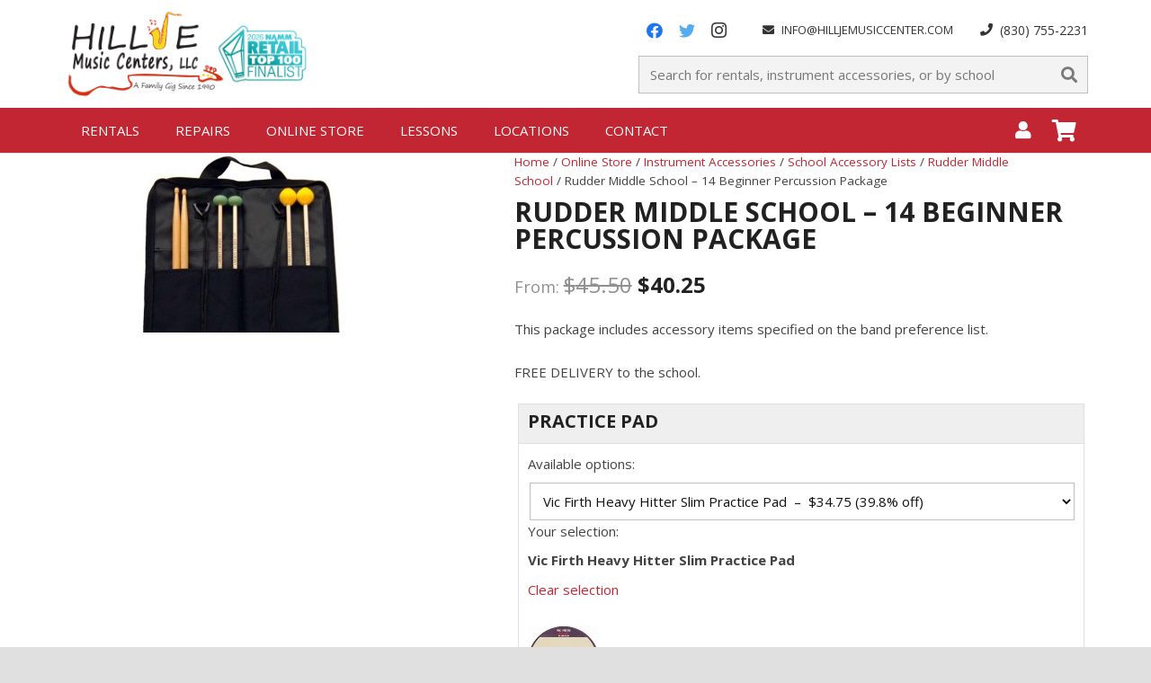

--- FILE ---
content_type: text/html; charset=UTF-8
request_url: https://hilljemusic.com/products/rudder-ms-14-beginner-percussion-package/
body_size: 37447
content:
<!DOCTYPE HTML>
<html class="" lang="en-US">
<head>
	<meta charset="UTF-8">
	<script>
(function(i,s,o,g,r,a,m){i['GoogleAnalyticsObject']=r;i[r]=i[r]||function(){
(i[r].q=i[r].q||[]).push(arguments)},i[r].l=1*new Date();a=s.createElement(o),
m=s.getElementsByTagName(o)[0];a.async=1;a.src=g;m.parentNode.insertBefore(a,m)
})(window,document,'script','//www.google-analytics.com/analytics.js','ga');
ga('create','UA-75416881-1', 'auto');
ga('send', 'pageview');
</script>
<title>Rudder Middle School - 14 Beginner Percussion Package - Hillje Music Centers</title>

<!-- This site is optimized with the Yoast SEO plugin v12.7 - https://yoast.com/wordpress/plugins/seo/ -->
<meta name="robots" content="max-snippet:-1, max-image-preview:large, max-video-preview:-1"/>
<link rel="canonical" href="https://hilljemusic.com/products/rudder-ms-14-beginner-percussion-package/" />
<meta property="og:locale" content="en_US" />
<meta property="og:type" content="article" />
<meta property="og:title" content="Rudder Middle School - 14 Beginner Percussion Package - Hillje Music Centers" />
<meta property="og:description" content="This package includes accessory items specified on the band preference list.

FREE DELIVERY to the school." />
<meta property="og:url" content="https://hilljemusic.com/products/rudder-ms-14-beginner-percussion-package/" />
<meta property="og:site_name" content="Hillje Music Centers" />
<meta property="og:image" content="https://hilljemusic.com/wp-content/uploads/2019/01/SticksPercussionBeginner.jpg" />
<meta property="og:image:secure_url" content="https://hilljemusic.com/wp-content/uploads/2019/01/SticksPercussionBeginner.jpg" />
<meta property="og:image:width" content="400" />
<meta property="og:image:height" content="200" />
<meta name="twitter:card" content="summary_large_image" />
<meta name="twitter:description" content="This package includes accessory items specified on the band preference list.  FREE DELIVERY to the school." />
<meta name="twitter:title" content="Rudder Middle School - 14 Beginner Percussion Package - Hillje Music Centers" />
<meta name="twitter:image" content="https://hilljemusic.com/wp-content/uploads/2019/01/SticksPercussionBeginner.jpg" />
<script type='application/ld+json' class='yoast-schema-graph yoast-schema-graph--main'>{"@context":"https://schema.org","@graph":[{"@type":"WebSite","@id":"https://hilljemusic.com/#website","url":"https://hilljemusic.com/","name":"Hillje Music Centers","description":"Complete line of band and orchestra instruments at affordable prices","potentialAction":{"@type":"SearchAction","target":"https://hilljemusic.com/?s={search_term_string}","query-input":"required name=search_term_string"}},{"@type":"ImageObject","@id":"https://hilljemusic.com/products/rudder-ms-14-beginner-percussion-package/#primaryimage","url":"https://hilljemusic.com/wp-content/uploads/2019/01/SticksPercussionBeginner.jpg","width":400,"height":200},{"@type":"WebPage","@id":"https://hilljemusic.com/products/rudder-ms-14-beginner-percussion-package/#webpage","url":"https://hilljemusic.com/products/rudder-ms-14-beginner-percussion-package/","inLanguage":"en-US","name":"Rudder Middle School - 14 Beginner Percussion Package - Hillje Music Centers","isPartOf":{"@id":"https://hilljemusic.com/#website"},"primaryImageOfPage":{"@id":"https://hilljemusic.com/products/rudder-ms-14-beginner-percussion-package/#primaryimage"},"datePublished":"2017-02-20T05:00:00+00:00","dateModified":"2022-09-26T16:46:57+00:00"}]}</script>
<!-- / Yoast SEO plugin. -->

<link rel='dns-prefetch' href='//polyfill.io' />
<link rel='dns-prefetch' href='//fonts.googleapis.com' />
<link rel='dns-prefetch' href='//s.w.org' />
<link rel="alternate" type="application/rss+xml" title="Hillje Music Centers &raquo; Feed" href="https://hilljemusic.com/feed/" />
<link rel="alternate" type="application/rss+xml" title="Hillje Music Centers &raquo; Comments Feed" href="https://hilljemusic.com/comments/feed/" />
<link rel="alternate" type="application/rss+xml" title="Hillje Music Centers &raquo; Rudder Middle School &#8211; 14 Beginner Percussion Package Comments Feed" href="https://hilljemusic.com/products/rudder-ms-14-beginner-percussion-package/feed/" />
<meta name="viewport" content="width=device-width, initial-scale=1"><meta name="SKYPE_TOOLBAR" content="SKYPE_TOOLBAR_PARSER_COMPATIBLE"><meta property="og:title" content="Rudder Middle School &#8211; 14 Beginner Percussion Package"><meta property="og:type" content="product"><meta property="og:url" content="https://hilljemusic.com/products/rudder-ms-14-beginner-percussion-package/"><meta property="og:image" itemprop="image" content="https://hilljemusic.com/wp-content/uploads/2019/01/SticksPercussionBeginner.jpg"><meta property="og:description" content="This package includes accessory items specified on the band preference list.

FREE DELIVERY to the school.">		<script type="text/javascript">
			window._wpemojiSettings = {"baseUrl":"https:\/\/s.w.org\/images\/core\/emoji\/12.0.0-1\/72x72\/","ext":".png","svgUrl":"https:\/\/s.w.org\/images\/core\/emoji\/12.0.0-1\/svg\/","svgExt":".svg","source":{"concatemoji":"https:\/\/hilljemusic.com\/wp-includes\/js\/wp-emoji-release.min.js"}};
			!function(e,a,t){var n,r,o,i=a.createElement("canvas"),p=i.getContext&&i.getContext("2d");function s(e,t){var a=String.fromCharCode;p.clearRect(0,0,i.width,i.height),p.fillText(a.apply(this,e),0,0);e=i.toDataURL();return p.clearRect(0,0,i.width,i.height),p.fillText(a.apply(this,t),0,0),e===i.toDataURL()}function c(e){var t=a.createElement("script");t.src=e,t.defer=t.type="text/javascript",a.getElementsByTagName("head")[0].appendChild(t)}for(o=Array("flag","emoji"),t.supports={everything:!0,everythingExceptFlag:!0},r=0;r<o.length;r++)t.supports[o[r]]=function(e){if(!p||!p.fillText)return!1;switch(p.textBaseline="top",p.font="600 32px Arial",e){case"flag":return s([127987,65039,8205,9895,65039],[127987,65039,8203,9895,65039])?!1:!s([55356,56826,55356,56819],[55356,56826,8203,55356,56819])&&!s([55356,57332,56128,56423,56128,56418,56128,56421,56128,56430,56128,56423,56128,56447],[55356,57332,8203,56128,56423,8203,56128,56418,8203,56128,56421,8203,56128,56430,8203,56128,56423,8203,56128,56447]);case"emoji":return!s([55357,56424,55356,57342,8205,55358,56605,8205,55357,56424,55356,57340],[55357,56424,55356,57342,8203,55358,56605,8203,55357,56424,55356,57340])}return!1}(o[r]),t.supports.everything=t.supports.everything&&t.supports[o[r]],"flag"!==o[r]&&(t.supports.everythingExceptFlag=t.supports.everythingExceptFlag&&t.supports[o[r]]);t.supports.everythingExceptFlag=t.supports.everythingExceptFlag&&!t.supports.flag,t.DOMReady=!1,t.readyCallback=function(){t.DOMReady=!0},t.supports.everything||(n=function(){t.readyCallback()},a.addEventListener?(a.addEventListener("DOMContentLoaded",n,!1),e.addEventListener("load",n,!1)):(e.attachEvent("onload",n),a.attachEvent("onreadystatechange",function(){"complete"===a.readyState&&t.readyCallback()})),(n=t.source||{}).concatemoji?c(n.concatemoji):n.wpemoji&&n.twemoji&&(c(n.twemoji),c(n.wpemoji)))}(window,document,window._wpemojiSettings);
		</script>
		<script>function cpLoadCSS(e,t,n){"use strict";var i=window.document.createElement("link"),o=t||window.document.getElementsByTagName("script")[0];return i.rel="stylesheet",i.href=e,i.media="only x",o.parentNode.insertBefore(i,o),setTimeout(function(){i.media=n||"all"}),i}</script><style>.cp-popup-container .cpro-overlay,.cp-popup-container .cp-popup-wrapper{opacity:0;visibility:hidden;display:none}</style><style type="text/css">
img.wp-smiley,
img.emoji {
	display: inline !important;
	border: none !important;
	box-shadow: none !important;
	height: 1em !important;
	width: 1em !important;
	margin: 0 .07em !important;
	vertical-align: -0.1em !important;
	background: none !important;
	padding: 0 !important;
}
</style>
	<link rel='stylesheet' id='dashicons-css'  href='https://hilljemusic.com/wp-includes/css/dashicons.min.css' type='text/css' media='all' />
<link rel='stylesheet' id='theme-my-login-css'  href='https://hilljemusic.com/wp-content/plugins/theme-my-login/theme-my-login.css' type='text/css' media='all' />
<link rel='stylesheet' id='bdt-uikit-css'  href='https://hilljemusic.com/wp-content/plugins/bdthemes-element-pack/assets/css/bdt-uikit.css' type='text/css' media='all' />
<link rel='stylesheet' id='element-pack-site-css'  href='https://hilljemusic.com/wp-content/plugins/bdthemes-element-pack/assets/css/element-pack-site.css' type='text/css' media='all' />
<link rel='stylesheet' id='dce-style-css'  href='https://hilljemusic.com/wp-content/plugins/dynamic-visibility-for-elementor/assets/css/style.css' type='text/css' media='all' />
<link rel='stylesheet' id='wp-block-library-css'  href='https://hilljemusic.com/wp-includes/css/dist/block-library/style.min.css' type='text/css' media='all' />
<link rel='stylesheet' id='wc-block-style-css'  href='https://hilljemusic.com/wp-content/plugins/woocommerce/packages/woocommerce-blocks/build/style.css' type='text/css' media='all' />
<link rel='stylesheet' id='woo-shipping-display-mode-css'  href='https://hilljemusic.com/wp-content/plugins/woo-shipping-display-mode/public/css/woo-shipping-display-mode-public.css' type='text/css' media='all' />
<link rel='stylesheet' id='wcpr-verified-badge-icon-css'  href='https://hilljemusic.com/wp-content/plugins/woocommerce-photo-reviews/css/woocommerce-photo-reviews-badge.css' type='text/css' media='all' />
<link rel='stylesheet' id='woocommerce-photo-reviews-style-css'  href='https://hilljemusic.com/wp-content/plugins/woocommerce-photo-reviews/css/style.css' type='text/css' media='all' />
<style id='woocommerce-photo-reviews-style-inline-css' type='text/css'>
.woocommerce-review__verified{color:#29d50b !important;}.wcpr-filter-container{border:1px solid #e5e5e5;}.wcpr-filter-button{border:1px solid #e5e5e5;}.star-rating:before,.star-rating span:before{color:#ffb600 !important;}
</style>
<link rel='stylesheet' id='wcpr-rotate-font-style-css'  href='https://hilljemusic.com/wp-content/plugins/woocommerce-photo-reviews/css/rotate.css' type='text/css' media='all' />
<link rel='stylesheet' id='wcpr-default-display-style-css'  href='https://hilljemusic.com/wp-content/plugins/woocommerce-photo-reviews/css/default-display-images.css' type='text/css' media='all' />
<style id='wcpr-default-display-style-inline-css' type='text/css'>
.reviews-images-item{margin-right: 2px;padding: 0;float:left;border-radius: 3px;}.kt-reviews-image-container>.kt-wc-reviews-images-wrap-wrap>.reviews-images-item>.review-images{float: left;height: 40px;width:auto;border-radius: 3px;}
</style>
<style id='woocommerce-inline-inline-css' type='text/css'>
.woocommerce form .form-row .required { visibility: visible; }
</style>
<script>document.addEventListener('DOMContentLoaded', function(event) {  if( typeof cpLoadCSS !== 'undefined' ) { cpLoadCSS('https://hilljemusic.com/wp-content/plugins/convertpro/assets/modules/css/cp-popup.min.css', 0, 'all'); } }); </script>
<link rel='stylesheet' id='wccf-field-styles-css'  href='https://hilljemusic.com/wp-content/plugins/woocommerce-custom-fields/assets/css/fields.css' type='text/css' media='all' />
<link rel='stylesheet' id='wccf-jquery-ui-frontend-styles-css'  href='https://hilljemusic.com/wp-content/plugins/woocommerce-custom-fields/assets/jquery-ui/jquery-ui-frontend.min.css' type='text/css' media='all' />
<link rel='stylesheet' id='wccf-frontend-styles-css'  href='https://hilljemusic.com/wp-content/plugins/woocommerce-custom-fields/assets/css/frontend.css' type='text/css' media='all' />
<link rel='stylesheet' id='wc-composite-css-css'  href='https://hilljemusic.com/wp-content/plugins/woocommerce-composite-products/assets/css/wc-composite-styles.css' type='text/css' media='all' />
<link rel='stylesheet' id='pafe-section-link-css'  href='https://hilljemusic.com/wp-content/plugins/piotnet-addons-for-elementor-pro/assets/css/pafe-section-link.css' type='text/css' media='all' />
<link rel='stylesheet' id='us-fonts-css'  href='https://fonts.googleapis.com/css?family=Open+Sans%3A400%2C700&#038;display=swap&#038;ver=5.3.20' type='text/css' media='all' />
<link rel='stylesheet' id='jet-woo-builder-css'  href='https://hilljemusic.com/wp-content/plugins/jet-woo-builder/assets/css/jet-woo-builder.css' type='text/css' media='all' />
<style id='jet-woo-builder-inline-css' type='text/css'>
@font-face {
			font-family: "WooCommerce";
			src: url("https://hilljemusic.com/wp-content/plugins/woocommerce/assets/fonts/WooCommerce.eot");
			src: url("https://hilljemusic.com/wp-content/plugins/woocommerce/assets/fonts/WooCommerce.eot?#iefix") format("embedded-opentype"),
				url("https://hilljemusic.com/wp-content/plugins/woocommerce/assets/fonts/WooCommerce.woff") format("woff"),
				url("https://hilljemusic.com/wp-content/plugins/woocommerce/assets/fonts/WooCommerce.ttf") format("truetype"),
				url("https://hilljemusic.com/wp-content/plugins/woocommerce/assets/fonts/WooCommerce.svg#WooCommerce") format("svg");
			font-weight: normal;
			font-style: normal;
			}
</style>
<link rel='stylesheet' id='jet-woo-builder-frontend-css'  href='https://hilljemusic.com/wp-content/plugins/jet-woo-builder/assets/css/lib/jetwoobuilder-frontend-font/css/jetwoobuilder-frontend-font.css' type='text/css' media='all' />
<link rel='stylesheet' id='sv-wc-payment-gateway-payment-form-css'  href='https://hilljemusic.com/wp-content/plugins/woocommerce-gateway-authorize-net-cim/lib/skyverge/woocommerce/payment-gateway/assets/css/frontend/sv-wc-payment-gateway-payment-form.min.css' type='text/css' media='all' />
<link rel='stylesheet' id='mc4wp-form-basic-css'  href='https://hilljemusic.com/wp-content/plugins/mailchimp-for-wp/assets/css/form-basic.min.css' type='text/css' media='all' />
<link rel='stylesheet' id='us-style-css'  href='https://hilljemusic.com/wp-content/themes/Zephyr/css/style.min.css' type='text/css' media='all' />
<link rel='stylesheet' id='us-woocommerce-css'  href='https://hilljemusic.com/wp-content/themes/Zephyr/common/css/plugins/woocommerce.min.css' type='text/css' media='all' />
<link rel='stylesheet' id='us-responsive-css'  href='https://hilljemusic.com/wp-content/themes/Zephyr/common/css/responsive.min.css' type='text/css' media='all' />
<link rel='stylesheet' id='theme-style-css'  href='https://hilljemusic.com/wp-content/themes/Zephyr-child/style.css' type='text/css' media='all' />
<link rel='stylesheet' id='site-reviews-css'  href='https://hilljemusic.com/wp-content/plugins/site-reviews/assets/styles/site-reviews.css' type='text/css' media='all' />
<style id='site-reviews-inline-css' type='text/css'>
.gl-star-rating-stars>span,.glsr-star-empty{background-image:url(https://hilljemusic.com/wp-content/plugins/site-reviews/assets/images/star-empty.svg)!important}.glsr-has-error .gl-star-rating-stars>span{background-image:url(https://hilljemusic.com/wp-content/plugins/site-reviews/assets/images/star-error.svg)!important}.glsr-star-half{background-image:url(https://hilljemusic.com/wp-content/plugins/site-reviews/assets/images/star-half.svg)!important}.gl-star-rating-stars.s10>span:first-child,.gl-star-rating-stars.s20>span:nth-child(-1n+2),.gl-star-rating-stars.s30>span:nth-child(-1n+3),.gl-star-rating-stars.s40>span:nth-child(-1n+4),.gl-star-rating-stars.s50>span:nth-child(-1n+5),.gl-star-rating-stars.s60>span:nth-child(-1n+6),.gl-star-rating-stars.s70>span:nth-child(-1n+7),.gl-star-rating-stars.s80>span:nth-child(-1n+8),.gl-star-rating-stars.s90>span:nth-child(-1n+9),.gl-star-rating-stars.s100>span,.glsr-star-full{background-image:url(https://hilljemusic.com/wp-content/plugins/site-reviews/assets/images/star-full.svg)!important}
</style>
<script type="text/javascript">(function(a,d){if(a._nsl===d){a._nsl=[];var c=function(){if(a.jQuery===d)setTimeout(c,33);else{for(var b=0;b<a._nsl.length;b++)a._nsl[b].call(a,a.jQuery);a._nsl={push:function(b){b.call(a,a.jQuery)}}}};c()}})(window);</script><script type='text/javascript' src='https://hilljemusic.com/wp-includes/js/jquery/jquery.js'></script>
<script type='text/javascript' src='https://hilljemusic.com/wp-includes/js/jquery/jquery-migrate.min.js'></script>
<script type='text/javascript' src='https://hilljemusic.com/wp-content/plugins/woo-shipping-display-mode/public/js/woo-shipping-display-mode-public.js'></script>
<script type='text/javascript'>
/* <![CDATA[ */
var woocommerce_photo_reviews_params = {"ajaxurl":"https:\/\/hilljemusic.com\/wp-admin\/admin-ajax.php","text_load_more":"Load more","text_loading":"Loading...","warning_gdpr":"Please agree with our term and policy.","max_files":"5","warning_max_files":"You can only upload maximum of 5 files","default_comments_page":"newest","sort":"1","display":"2","pagination_ajax":"","container":".commentlist"};
/* ]]> */
</script>
<script type='text/javascript' src='https://hilljemusic.com/wp-content/plugins/woocommerce-photo-reviews/js/script.js'></script>
<script type='text/javascript' src='https://hilljemusic.com/wp-content/plugins/woocommerce-photo-reviews/js/default-display-images.js'></script>
<script type='text/javascript'>
/* <![CDATA[ */
var ga_options = {"anonymizeip":"","advanced":"","snippet_type":"universal","tracking_id":"UA-75416881-1","gtm_id":"","domain":"","click_elements":[{"name":"btn-home-lessons","type":"id","category":"Home Page","action":"Buttons","label":"Lessons","value":"","bounce":"false"},{"name":"btn-home-find-school","type":"id","category":"Home Page","action":"Buttons","label":"Find Your School","value":"","bounce":"false"},{"name":"btn-home-repair","type":"id","category":"Home Page","action":"Buttons","label":"Rentals","value":"","bounce":"true"},{"name":"btn-orchestra-accessories","type":"id","category":"Home Page","action":"Orchestra","label":"Accessories","value":"","bounce":"false"},{"name":"btn-orchestra-rentals","type":"id","category":"Home Page","action":"Orchestra","label":"Rentals","value":"","bounce":"false"},{"name":"btn-band-accessories","type":"id","category":"Home Page","action":"Band","label":"Accessories","value":"","bounce":"false"},{"name":"btn-band-rental","type":"id","category":"Home Page","action":"Band","label":"Rentals","value":"","bounce":"false"}],"scroll_elements":[],"link_clicks_delay":"120"};
/* ]]> */
</script>
<script type='text/javascript' src='https://hilljemusic.com/wp-content/plugins/wp-google-analytics-events/js/main.js'></script>
<script type='text/javascript' src='https://hilljemusic.com/wp-content/plugins/piotnet-addons-for-elementor-pro/assets/js/pafe-section-link.js'></script>
<script type='text/javascript' src='https://hilljemusic.com/wp-content/plugins/piotnet-addons-for-elementor-pro/assets/js/pafe-equal-height.js'></script>
<script type='text/javascript' src='https://polyfill.io/v3/polyfill.min.js?features=Array.prototype.findIndex%2CCustomEvent%2CElement.prototype.closest%2CElement.prototype.dataset%2CEvent%2CXMLHttpRequest%2CMutationObserver&#038;flags=gated&#038;ver=5.3.20'></script>
<link rel='https://api.w.org/' href='https://hilljemusic.com/wp-json/' />
<link rel="EditURI" type="application/rsd+xml" title="RSD" href="https://hilljemusic.com/xmlrpc.php?rsd" />
<link rel="wlwmanifest" type="application/wlwmanifest+xml" href="https://hilljemusic.com/wp-includes/wlwmanifest.xml" /> 

<link rel='shortlink' href='https://hilljemusic.com/?p=12152' />
<link rel="alternate" type="application/json+oembed" href="https://hilljemusic.com/wp-json/oembed/1.0/embed?url=https%3A%2F%2Fhilljemusic.com%2Fproducts%2Frudder-ms-14-beginner-percussion-package%2F" />
<link rel="alternate" type="text/xml+oembed" href="https://hilljemusic.com/wp-json/oembed/1.0/embed?url=https%3A%2F%2Fhilljemusic.com%2Fproducts%2Frudder-ms-14-beginner-percussion-package%2F&#038;format=xml" />

		<script>
			(function(i,s,o,g,r,a,m){i['GoogleAnalyticsObject']=r;i[r]=i[r]||function(){
			(i[r].q=i[r].q||[]).push(arguments)},i[r].l=1*new Date();a=s.createElement(o),
			m=s.getElementsByTagName(o)[0];a.async=1;a.src=g;m.parentNode.insertBefore(a,m)
			})(window,document,'script','https://www.google-analytics.com/analytics.js','ga');
			ga('create', 'UA-75416881-1', 'auto');
			ga('set', 'userId', '0');
			ga('send', 'pageview');
		</script>

		<script>
		if (!/Android|webOS|iPhone|iPad|iPod|BlackBerry|IEMobile|Opera Mini/i.test(navigator.userAgent)) {
			var root = document.getElementsByTagName('html')[0]
			root.className += " no-touch";
		}
	</script>
		<noscript><style>.woocommerce-product-gallery{ opacity: 1 !important; }</style></noscript>
	<link rel="icon" href="https://hilljemusic.com/wp-content/uploads/2015/07/favicon.png" sizes="32x32" />
<link rel="icon" href="https://hilljemusic.com/wp-content/uploads/2015/07/favicon.png" sizes="192x192" />
<link rel="apple-touch-icon-precomposed" href="https://hilljemusic.com/wp-content/uploads/2015/07/favicon.png" />
<meta name="msapplication-TileImage" content="https://hilljemusic.com/wp-content/uploads/2015/07/favicon.png" />
		<!-- Facebook Pixel Code -->
		<script>
						!function(f,b,e,v,n,t,s){if(f.fbq)return;n=f.fbq=function(){n.callMethod?
				n.callMethod.apply(n,arguments):n.queue.push(arguments)};if(!f._fbq)f._fbq=n;
				n.push=n;n.loaded=!0;n.version='2.0';n.agent='dvpixelcaffeinewordpress';n.queue=[];t=b.createElement(e);t.async=!0;
				t.src=v;s=b.getElementsByTagName(e)[0];s.parentNode.insertBefore(t,s)}(window,
				document,'script','https://connect.facebook.net/en_US/fbevents.js');
			
			var aepc_pixel = {"pixel_id":"1308036402666461","user":[],"enable_advanced_events":"yes","fire_delay":"0","enable_viewcontent":"yes","enable_addtocart":"yes","enable_addtowishlist":"no","enable_initiatecheckout":"yes","enable_addpaymentinfo":"no","enable_purchase":"yes","allowed_params":{"AddToCart":["value","currency","content_category","content_name","content_type","content_ids"],"AddToWishlist":["value","currency","content_category","content_name","content_type","content_ids"]}},
				aepc_pixel_args = [],
				aepc_extend_args = function( args ) {
					if ( typeof args === 'undefined' ) {
						args = {};
					}

					for(var key in aepc_pixel_args)
						args[key] = aepc_pixel_args[key];

					return args;
				};

			// Extend args
			if ( 'yes' === aepc_pixel.enable_advanced_events ) {
				aepc_pixel_args.userAgent = navigator.userAgent;
				aepc_pixel_args.language = navigator.language;

				if ( document.referrer.indexOf( document.domain ) < 0 ) {
					aepc_pixel_args.referrer = document.referrer;
				}
			}

						fbq('init', aepc_pixel.pixel_id, aepc_pixel.user);

						setTimeout( function() {
				fbq('track', "PageView", aepc_pixel_args);
			}, aepc_pixel.fire_delay * 1000 );
					</script>
				<noscript><img height="1" width="1" style="display:none"
		               src="https://www.facebook.com/tr?id=1308036402666461&ev=PageView&noscript=1"
			/></noscript>
				<!-- End Facebook Pixel Code -->
		<style type="text/css">div.nsl-container[data-align="left"] {
    text-align: left;
}

div.nsl-container[data-align="center"] {
    text-align: center;
}

div.nsl-container[data-align="right"] {
    text-align: right;
}


div.nsl-container .nsl-container-buttons a {
    text-decoration: none !important;
    box-shadow: none !important;
    border: 0;
}

div.nsl-container .nsl-container-buttons {
    display: flex;
    padding: 5px 0;
}

div.nsl-container-block .nsl-container-buttons {
    flex-flow: column;
    align-items: center;
}

div.nsl-container-block .nsl-container-buttons a {
    flex: 1 1 auto;
    display: block;
    margin: 5px 0;
    max-width: 280px;
    width: 100%;
}

div.nsl-container-inline {
    margin: -5px;
    text-align: left;
}

div.nsl-container-inline .nsl-container-buttons {
    justify-content: center;
}

div.nsl-container-inline .nsl-container-buttons a {
    margin: 5px;
    display: inline-block;
}

div.nsl-container-grid .nsl-container-buttons {
    flex-flow: row;
    align-items: center;
    flex-wrap: wrap;
}

div.nsl-container-grid .nsl-container-buttons a {
    flex: 1 1 auto;
    display: block;
    margin: 5px;
    max-width: 280px;
    width: 100%;
}

@media only screen and (min-width: 650px) {
    div.nsl-container-grid .nsl-container-buttons a {
        width: auto;
    }
}

div.nsl-container .nsl-button {
    cursor: pointer;
    vertical-align: top;
    border-radius: 4px;
}

div.nsl-container .nsl-button-default {
    color: #fff;
    display: flex;
}

div.nsl-container .nsl-button-icon {
    display: inline-block;
}

div.nsl-container .nsl-button-svg-container {
    flex: 0 0 auto;
    padding: 8px;
    display: flex;
}

div.nsl-container span {
    display: inline-block;
}

div.nsl-container svg {
    height: 24px;
    width: 24px;
    vertical-align: top;
}

div.nsl-container .nsl-button-default span.nsl-button-label-container {
    margin: 0 24px 0 12px;
    padding: 10px 0;
    font-family: Helvetica, Arial, sans-serif;
    font-size: 16px;
    line-height: 20px;
    letter-spacing: .25px;
    overflow: hidden;
    text-align: center;
    text-overflow: clip;
    white-space: nowrap;
    flex: 1 1 auto;
    -webkit-font-smoothing: antialiased;
    -moz-osx-font-smoothing: grayscale;
}

div.nsl-container .nsl-button-google[data-skin="dark"] .nsl-button-svg-container {
    margin: 1px;
    padding: 7px;
    border-radius: 3px;
    background: #fff;
}

div.nsl-container .nsl-button-google[data-skin="light"] {
    border-radius: 1px;
    box-shadow: 0 1px 5px 0 rgba(0, 0, 0, .25);
    color: RGBA(0, 0, 0, 0.54);
}

/*Button align start*/
div.nsl-container-block[data-align="left"] .nsl-container-buttons {
    align-items: flex-start;
}

div.nsl-container-block[data-align="center"] .nsl-container-buttons {
    align-items: center;
}

div.nsl-container-block[data-align="right"] .nsl-container-buttons {
    align-items: flex-end;
}

div.nsl-container-inline[data-align="left"] .nsl-container-buttons {
    justify-content: flex-start;
}

div.nsl-container-inline[data-align="center"] .nsl-container-buttons {
    justify-content: center;
}

div.nsl-container-inline[data-align="right"] .nsl-container-buttons {
    justify-content: flex-end;
}


div.nsl-container-grid[data-align="left"] .nsl-container-buttons {
    justify-content: flex-start;
}

div.nsl-container-grid[data-align="center"] .nsl-container-buttons {
    justify-content: center;
}

div.nsl-container-grid[data-align="right"] .nsl-container-buttons {
    justify-content: flex-end;
}

div.nsl-container-grid[data-align="space-around"] .nsl-container-buttons {
    justify-content: space-around;
}

div.nsl-container-grid[data-align="space-between"] .nsl-container-buttons {
    justify-content: space-between;
}
/* Button align end*/</style><!-- WooCommerce Google Analytics Integration -->
		<script type='text/javascript'>
			var gaProperty = 'UA-75416881-1';
			var disableStr = 'ga-disable-' + gaProperty;
			if ( document.cookie.indexOf( disableStr + '=true' ) > -1 ) {
				window[disableStr] = true;
			}
			function gaOptout() {
				document.cookie = disableStr + '=true; expires=Thu, 31 Dec 2099 23:59:59 UTC; path=/';
				window[disableStr] = true;
			}
		</script>
		<script type='text/javascript'>(function(i,s,o,g,r,a,m){i['GoogleAnalyticsObject']=r;i[r]=i[r]||function(){
		(i[r].q=i[r].q||[]).push(arguments)},i[r].l=1*new Date();a=s.createElement(o),
		m=s.getElementsByTagName(o)[0];a.async=1;a.src=g;m.parentNode.insertBefore(a,m)
		})(window,document,'script', '//www.google-analytics.com/analytics.js','ga');ga( 'create', 'UA-75416881-1', 'hilljemusic.com' );ga( 'set', 'anonymizeIp', true );
		ga( 'set', 'dimension1', 'no' );
ga( 'require', 'ec' );</script>
		<!-- /WooCommerce Google Analytics Integration -->		<style id="us-theme-options-css">@font-face{font-display:block;font-style:normal;font-family:"fontawesome";font-weight:900;src:url("https://hilljemusic.com/wp-content/themes/Zephyr/fonts/fa-solid-900.woff2") format("woff2"),url("https://hilljemusic.com/wp-content/themes/Zephyr/fonts/fa-solid-900.woff") format("woff")}.fas,.fa{font-family:"fontawesome";font-weight:900}@font-face{font-display:block;font-style:normal;font-family:"fontawesome";font-weight:400;src:url("https://hilljemusic.com/wp-content/themes/Zephyr/fonts/fa-regular-400.woff2") format("woff2"),url("https://hilljemusic.com/wp-content/themes/Zephyr/fonts/fa-regular-400.woff") format("woff")}.far{font-family:"fontawesome";font-weight:400}@font-face{font-display:block;font-style:normal;font-family:"Font Awesome 5 Brands";font-weight:400;src:url("https://hilljemusic.com/wp-content/themes/Zephyr/fonts/fa-brands-400.woff2") format("woff2"),url("https://hilljemusic.com/wp-content/themes/Zephyr/fonts/fa-brands-400.woff") format("woff")}.fab{font-family:"Font Awesome 5 Brands";font-weight:400}@font-face{font-display:block;font-style:normal;font-family:"Material Icons";font-weight:400;src:url("https://hilljemusic.com/wp-content/themes/Zephyr/fonts/material-icons.woff2") format("woff2"),url("https://hilljemusic.com/wp-content/themes/Zephyr/fonts/material-icons.woff") format("woff")}.material-icons{font-family:"Material Icons";font-weight:400;font-style:normal;letter-spacing:normal;text-transform:none;display:inline-block;white-space:nowrap;word-wrap:normal;direction:ltr;font-feature-settings:"liga";-moz-osx-font-smoothing:grayscale}.style_phone6-1>*{background-image:url(https://hilljemusic.com/wp-content/themes/Zephyr/img/phone-6-black-real.png)}.style_phone6-2>*{background-image:url(https://hilljemusic.com/wp-content/themes/Zephyr/img/phone-6-white-real.png)}.style_phone6-3>*{background-image:url(https://hilljemusic.com/wp-content/themes/Zephyr/img/phone-6-black-flat.png)}.style_phone6-4>*{background-image:url(https://hilljemusic.com/wp-content/themes/Zephyr/img/phone-6-white-flat.png)}.leaflet-default-icon-path{background-image:url(https://hilljemusic.com/wp-content/themes/Zephyr/common/css/vendor/images/marker-icon.png)}html, .l-header .widget, .menu-item-object-us_page_block{font-family:'Open Sans', sans-serif;font-weight:400;font-size:15px;line-height:25px}h1{font-family:'Open Sans', sans-serif;font-weight:400;font-size:40px;line-height:1.4;letter-spacing:0em;margin-bottom:1.5rem}h2{font-family:'Open Sans', sans-serif;font-weight:400;font-size:34px;line-height:1.4;letter-spacing:0em;margin-bottom:1.5rem}h3{font-family:'Open Sans', sans-serif;font-weight:400;font-size:28px;line-height:1.4;letter-spacing:0em;margin-bottom:1.5rem}.woocommerce-Reviews-title,.widgettitle, .comment-reply-title, h4{font-family:'Open Sans', sans-serif;font-weight:400;font-size:24px;line-height:1.4;letter-spacing:0em;margin-bottom:1.5rem}h5{font-family:'Open Sans', sans-serif;font-weight:400;font-size:20px;line-height:1.2;letter-spacing:0em;margin-bottom:1.5rem}h6{font-family:'Open Sans', sans-serif;font-weight:400;font-size:18px;line-height:1.4;letter-spacing:0em;margin-bottom:1.5rem}@media (max-width:767px){html{font-size:15px;line-height:25px}h1{font-size:30px}h1.vc_custom_heading{font-size:30px !important}h2{font-size:26px}h2.vc_custom_heading{font-size:26px !important}h3{font-size:24px}h3.vc_custom_heading{font-size:24px !important}h4,.woocommerce-Reviews-title,.widgettitle,.comment-reply-title{font-size:22px}h4.vc_custom_heading{font-size:22px !important}h5{font-size:20px}h5.vc_custom_heading{font-size:20px !important}h6{font-size:18px}h6.vc_custom_heading{font-size:18px !important}}body{background: #e0e0e0}body,.l-header.pos_fixed{min-width:1300px}.l-canvas.type_boxed,.l-canvas.type_boxed .l-subheader,.l-canvas.type_boxed .l-section.type_sticky,.l-canvas.type_boxed~.l-footer{max-width:1300px}.l-subheader-h,.l-section-h,.l-main .aligncenter,.w-tabs-section-content-h{max-width:1140px}.post-password-form{max-width:calc(1140px + 5rem)}@media screen and (max-width:1215px){.l-main .aligncenter{max-width:calc(100vw - 5rem)}}@media screen and (min-width:1215px){.l-main .alignfull{margin-left:calc(570px - 50vw);margin-right:calc(570px - 50vw)}}.wpb_text_column:not(:last-child){margin-bottom:1.5rem}@media (max-width:767px){.l-canvas{overflow:hidden}.g-cols.reversed{flex-direction:column-reverse}.g-cols>div:not([class*=" vc_col-"]){width:100%;margin:0 0 1rem}.g-cols.type_boxes>div,.g-cols.reversed>div:first-child,.g-cols:not(.reversed)>div:last-child,.g-cols>div.has-fill{margin-bottom:0}.vc_wp_custommenu.layout_hor,.align_center_xs,.align_center_xs .w-socials{text-align:center}.align_center_xs .w-hwrapper>*{margin:0.5rem 0;width:100%}}@media (min-width:768px){.l-section.for_sidebar.at_left>div>.g-cols{flex-direction:row-reverse}.vc_column-inner.type_sticky>.wpb_wrapper{position:-webkit-sticky;position:sticky}}button[type="submit"]:not(.w-btn),input[type="submit"]{font-size:;line-height:;font-weight:400;font-style:normal;text-transform:uppercase;letter-spacing:0em;border-radius:0.2em;padding:0.8em 1.5em;background:#c22632;border-color:transparent;color:#ffffff!important}button[type="submit"]:not(.w-btn):before,input[type="submit"]{border-width:0px}.no-touch button[type="submit"]:not(.w-btn):hover,.no-touch input[type="submit"]:hover{box-shadow:0 0.25em 0.5em rgba(0,0,0,0.2);background:#23a455;border-color:transparent;color:#ffffff!important}.woocommerce .button.alt, .woocommerce .button.checkout, .woocommerce .button.add_to_cart_button,.us-btn-style_1{font-family:'Open Sans', sans-serif;font-size:;line-height:;font-weight:400;font-style:normal;text-transform:uppercase;letter-spacing:0em;border-radius:0.2em;padding:0.8em 1.5em;background:#c22632;border-color:transparent;color:#ffffff!important;box-shadow:0 0.1em 0.2em rgba(0,0,0,0.2)}.woocommerce .button.alt:before, .woocommerce .button.checkout:before, .woocommerce .button.add_to_cart_button:before,.us-btn-style_1:before{border-width:0px}.no-touch .woocommerce .button.alt:hover, .no-touch .woocommerce .button.checkout:hover, .no-touch .woocommerce .button.add_to_cart_button:hover,.no-touch .us-btn-style_1:hover{box-shadow:0 0.25em 0.5em rgba(0,0,0,0.2);background:#23a455;border-color:transparent;color:#ffffff!important}.woocommerce .button,.us-btn-style_2{font-family:'Open Sans', sans-serif;font-size:;line-height:;font-weight:400;font-style:normal;text-transform:uppercase;letter-spacing:0em;border-radius:0.2em;padding:0.8em 1.5em;background:#efefef;border-color:transparent;color:#424242!important;box-shadow:0 0.1em 0.2em rgba(0,0,0,0.2)}.woocommerce .button:before,.us-btn-style_2:before{border-width:2px}.no-touch .woocommerce .button:hover,.no-touch .us-btn-style_2:hover{box-shadow:0 0.25em 0.5em rgba(0,0,0,0.2);background:#e0e0e0;border-color:transparent;color:#424242!important}a,button,input[type="submit"],.ui-slider-handle{outline:none !important}.w-header-show,.w-toplink{background:rgba(0,0,0,0.3)}body{-webkit-tap-highlight-color:rgba(194,38,50,0.2)}.l-subheader.at_top,.l-subheader.at_top .w-dropdown-list,.l-subheader.at_top .type_mobile .w-nav-list.level_1{background:#ffffff}.l-subheader.at_top,.l-subheader.at_top .w-dropdown.opened,.l-subheader.at_top .type_mobile .w-nav-list.level_1{color:#333333}.no-touch .l-subheader.at_top a:hover,.no-touch .l-header.bg_transparent .l-subheader.at_top .w-dropdown.opened a:hover{color:#c22632}.header_ver .l-header,.l-subheader.at_middle,.l-subheader.at_middle .w-dropdown-list,.l-subheader.at_middle .type_mobile .w-nav-list.level_1{background:#c22632}.l-subheader.at_middle,.l-subheader.at_middle .w-dropdown.opened,.l-subheader.at_middle .type_mobile .w-nav-list.level_1{color:#ffffff}.no-touch .l-subheader.at_middle a:hover,.no-touch .l-header.bg_transparent .l-subheader.at_middle .w-dropdown.opened a:hover{color:#ffffff}.l-subheader.at_bottom,.l-subheader.at_bottom .w-dropdown-list,.l-subheader.at_bottom .type_mobile .w-nav-list.level_1{background:#c22632}.l-subheader.at_bottom,.l-subheader.at_bottom .w-dropdown.opened,.l-subheader.at_bottom .type_mobile .w-nav-list.level_1{color:#ffffff}.no-touch .l-subheader.at_bottom a:hover,.no-touch .l-header.bg_transparent .l-subheader.at_bottom .w-dropdown.opened a:hover{color:#ffffff}.l-header.bg_transparent:not(.sticky) .l-subheader{color:#ffffff}.no-touch .l-header.bg_transparent:not(.sticky) .w-text a:hover,.no-touch .l-header.bg_transparent:not(.sticky) .w-html a:hover,.no-touch .l-header.bg_transparent:not(.sticky) .w-dropdown a:hover,.no-touch .l-header.bg_transparent:not(.sticky) .type_desktop .menu-item.level_1:hover>.w-nav-anchor{color:#ffffff}.l-header.bg_transparent:not(.sticky) .w-nav-title:after{background:#ffffff}.w-search-form,.w-search-background{background:#c22632;color:#000000}.menu-item.level_1>.w-nav-anchor:focus,.no-touch .menu-item.level_1.opened>.w-nav-anchor,.no-touch .menu-item.level_1:hover>.w-nav-anchor{background:#d93b48;color:#ffffff}.w-nav-title:after{background:#ffffff}.menu-item.level_1.current-menu-item>.w-nav-anchor,.menu-item.level_1.current-menu-parent>.w-nav-anchor,.menu-item.level_1.current-menu-ancestor>.w-nav-anchor{background:#d93b48;color:#ffffff}.l-header.bg_transparent:not(.sticky) .type_desktop .menu-item.level_1.current-menu-item>.w-nav-anchor,.l-header.bg_transparent:not(.sticky) .type_desktop .menu-item.level_1.current-menu-ancestor>.w-nav-anchor{background:transparent;color:#c22632}.w-nav-list:not(.level_1){background:#ffffff;color:#212121}.no-touch .menu-item:not(.level_1)>.w-nav-anchor:focus,.no-touch .menu-item:not(.level_1):hover>.w-nav-anchor{background:#eeeeee;color:#212121}.menu-item:not(.level_1).current-menu-item>.w-nav-anchor,.menu-item:not(.level_1).current-menu-parent>.w-nav-anchor,.menu-item:not(.level_1).current-menu-ancestor>.w-nav-anchor{background:#f7f7f7;color:#c22632}.btn.menu-item>a{background:#ffffff !important;color:#c22632 !important}.no-touch .btn.menu-item>a:hover{background:#ffffff !important;color:#c22632 !important}.has-content-bg-background-color,option,body.us_iframe,.l-preloader,.l-canvas,.l-footer,.l-popup-box-content,.l-cookie,.g-filters.style_1 .g-filters-item.active,.w-pricing-item-h,.w-tabs.style_default .w-tabs-item.active,.no-touch .w-tabs.style_default .w-tabs-item.active:hover,.w-tabs.style_modern .w-tabs-item:after,.w-tabs.style_timeline .w-tabs-item,.w-tabs.style_timeline .w-tabs-section-header-h,.leaflet-popup-content-wrapper,.leaflet-popup-tip,.w-cart-dropdown,.woocommerce-tabs .tabs li.active,.no-touch .woocommerce-tabs .tabs li.active:hover,.woocommerce .shipping-calculator-form,.woocommerce #payment .payment_box,.chosen-search input,.chosen-choices li.search-choice,.wpml-ls-statics-footer,.select2-selection__choice,.select2-search input{background:#ffffff}.woocommerce #payment .payment_methods li>input:checked + label,.woocommerce .blockUI.blockOverlay{background:#ffffff !important}.has-content-bg-color,.w-iconbox.style_circle.color_contrast .w-iconbox-icon{color:#ffffff}.has-content-bg-alt-background-color,input,textarea,select,.w-actionbox.color_light,.w-form-checkbox,.w-form-radio,.g-filters.style_1,.g-filters.style_2 .g-filters-item.active,.w-flipbox-front,.w-grid-none,.w-ibanner,.w-iconbox.style_circle.color_light .w-iconbox-icon,.w-pricing.style_simple .w-pricing-item-header,.w-pricing.style_cards .w-pricing-item-header,.w-pricing.style_flat .w-pricing-item-h,.w-progbar-bar,.w-progbar.style_3 .w-progbar-bar:before,.w-progbar.style_3 .w-progbar-bar-count,.w-socials.style_solid .w-socials-item-link,.w-tabs.style_default .w-tabs-list,.w-tabs.style_timeline.zephyr .w-tabs-item,.w-tabs.style_timeline.zephyr .w-tabs-section-header-h,.no-touch .l-main .layout_ver .widget_nav_menu a:hover,.no-touch .owl-carousel.navpos_outside .owl-nav div:hover,.woocommerce .quantity .plus,.woocommerce .quantity .minus,.woocommerce-tabs .tabs,.woocommerce .cart_totals,.woocommerce-checkout #order_review,.woocommerce-table--order-details,.woocommerce ul.order_details,.ginput_container_creditcard,.chosen-single,.chosen-drop,.chosen-choices,.smile-icon-timeline-wrap .timeline-wrapper .timeline-block,.smile-icon-timeline-wrap .timeline-feature-item.feat-item,.wpml-ls-legacy-dropdown a,.wpml-ls-legacy-dropdown-click a,.tablepress .row-hover tr:hover td,.select2-selection,.select2-dropdown{background:#f5f5f5}.timeline-wrapper .timeline-post-right .ult-timeline-arrow l,.timeline-wrapper .timeline-post-left .ult-timeline-arrow l,.timeline-feature-item.feat-item .ult-timeline-arrow l{border-color:#f5f5f5}.has-content-bg-alt-color{color:#f5f5f5}hr,td,th,input,textarea,select,.l-section,.vc_column_container,.vc_column-inner,.w-comments .children,.w-image,.w-pricing-item-h,.w-profile,.w-sharing-item,.w-tabs-list,.w-tabs-section,.widget_calendar #calendar_wrap,.l-main .widget_nav_menu .menu,.l-main .widget_nav_menu .menu-item a,.woocommerce .login,.woocommerce .track_order,.woocommerce .checkout_coupon,.woocommerce .lost_reset_password,.woocommerce .register,.woocommerce .cart.variations_form,.woocommerce .commentlist .comment-text,.woocommerce .comment-respond,.woocommerce .related,.woocommerce .upsells,.woocommerce .cross-sells,.woocommerce .checkout #order_review,.widget_price_filter .ui-slider-handle,.gform_wrapper .gsection,.gform_wrapper .gf_page_steps,.gform_wrapper li.gfield_creditcard_warning,.form_saved_message,.smile-icon-timeline-wrap .timeline-line{border-color:#e0e0e0}.has-content-border-color,.w-separator.color_border,.w-iconbox.color_light .w-iconbox-icon{color:#e0e0e0}.has-content-border-background-color,.w-flipbox-back,.w-iconbox.style_circle.color_light .w-iconbox-icon,.no-touch .woocommerce .quantity .plus:hover,.no-touch .woocommerce .quantity .minus:hover,.no-touch .woocommerce #payment .payment_methods li>label:hover,.widget_price_filter .ui-slider:before,.gform_wrapper .gform_page_footer .gform_previous_button,.no-touch .wpml-ls-sub-menu a:hover{background:#e0e0e0}.w-iconbox.style_outlined.color_light .w-iconbox-icon,.w-socials.style_outlined .w-socials-item-link,.pagination .page-numbers{box-shadow:0 0 0 2px #e0e0e0 inset}.has-content-heading-color,.l-cookie,h1, h2, h3, h4, h5, h6,.woocommerce .product .price,.w-counter.color_heading .w-counter-value{color:#212121}.has-content-heading-background-color,.w-progbar.color_heading .w-progbar-bar-h{background:#212121}.has-content-text-color,input,textarea,select,.l-canvas,.l-footer,.l-popup-box-content,.w-form-row-field>i,.w-ibanner,.w-iconbox.color_light.style_circle .w-iconbox-icon,.w-tabs.style_timeline .w-tabs-item,.w-tabs.style_timeline .w-tabs-section-header-h,.leaflet-popup-content-wrapper,.leaflet-popup-tip,.w-cart-dropdown,.select2-dropdown{color:#424242}.has-content-text-background-color,.w-iconbox.style_circle.color_contrast .w-iconbox-icon,.w-progbar.color_text .w-progbar-bar-h,.w-scroller-dot span{background:#424242}.w-iconbox.style_outlined.color_contrast .w-iconbox-icon{box-shadow:0 0 0 2px #424242 inset}.w-scroller-dot span{box-shadow:0 0 0 2px #424242}a{color:#c22632}.no-touch a:hover,.no-touch .tablepress .sorting:hover,.no-touch .post_navigation.layout_simple a:hover .post_navigation-item-title{color:#a81c27}.no-touch .w-cart-dropdown a:not(.button):hover{color:#a81c27 !important}.has-content-primary-color,.g-preloader,.l-main .w-contacts-item:before,.w-counter.color_primary .w-counter-value,.g-filters.style_1 .g-filters-item.active,.g-filters.style_3 .g-filters-item.active,.w-form-row.focused .w-form-row-field>i,.w-iconbox.color_primary .w-iconbox-icon,.w-post-elm .w-post-slider-trigger:hover,.w-separator.color_primary,.w-sharing.type_outlined.color_primary .w-sharing-item,.no-touch .w-sharing.type_simple.color_primary .w-sharing-item:hover .w-sharing-icon,.w-tabs.style_default .w-tabs-item.active,.w-tabs.style_trendy .w-tabs-item.active,.w-tabs-section.active .w-tabs-section-header,.tablepress .sorting_asc,.tablepress .sorting_desc,.star-rating span:before,.woocommerce-tabs .tabs li.active,.no-touch .woocommerce-tabs .tabs li.active:hover,.woocommerce #payment .payment_methods li>input:checked + label,.highlight_primary{color:#c22632}.has-content-primary-background-color,.l-section.color_primary,.us-btn-style_badge,.no-touch .post_navigation.layout_sided a:hover .post_navigation-item-arrow,.highlight_primary_bg,.w-actionbox.color_primary,.w-form-row-field:after,.w-form-row input:checked + .w-form-checkbox,.w-form-row input:checked + .w-form-radio,.no-touch .g-filters.style_1 .g-filters-item:hover,.no-touch .g-filters.style_2 .g-filters-item:hover,.w-comments-item.bypostauthor .w-comments-item-author span,.w-iconbox.style_circle.color_primary .w-iconbox-icon,.no-touch .w-iconbox.style_circle .w-iconbox-icon:before,.no-touch .w-iconbox.style_outlined .w-iconbox-icon:before,.no-touch .w-person-links-item:before,.w-pricing.style_simple .type_featured .w-pricing-item-header,.w-pricing.style_cards .type_featured .w-pricing-item-header,.w-pricing.style_flat .type_featured .w-pricing-item-h,.w-progbar.color_primary .w-progbar-bar-h,.w-sharing.type_solid.color_primary .w-sharing-item,.w-sharing.type_fixed.color_primary .w-sharing-item,.w-sharing.type_outlined.color_primary .w-sharing-item:before,.no-touch .w-sharing-tooltip .w-sharing-item:hover,.w-socials-item-link-hover,.w-tabs-list-bar,.w-tabs.style_modern .w-tabs-list,.w-tabs.style_timeline .w-tabs-item:before,.w-tabs.style_timeline .w-tabs-section-header-h:before,.no-touch .w-header-show:hover,.no-touch .w-toplink.active:hover,.no-touch .pagination .page-numbers:before,.pagination .page-numbers.current,.l-main .widget_nav_menu .menu-item.current-menu-item>a,.rsThumb.rsNavSelected,.smile-icon-timeline-wrap .timeline-separator-text .sep-text,.smile-icon-timeline-wrap .timeline-wrapper .timeline-dot,.smile-icon-timeline-wrap .timeline-feature-item .timeline-dot,p.demo_store,.woocommerce .onsale,.widget_price_filter .ui-slider-range,.widget_layered_nav_filters ul li a,.gform_page_footer .gform_next_button,.gf_progressbar_percentage,.chosen-results li.highlighted,.select2-results__option--highlighted{background:#c22632}.w-tabs.style_default .w-tabs-item.active,.woocommerce-product-gallery li img,.woocommerce-tabs .tabs li.active,.no-touch .woocommerce-tabs .tabs li.active:hover,.owl-dot.active span,.rsBullet.rsNavSelected span{border-color:#c22632}.l-main .w-contacts-item:before,.w-iconbox.color_primary.style_outlined .w-iconbox-icon,.w-sharing.type_outlined.color_primary .w-sharing-item,.w-tabs.style_timeline .w-tabs-item,.w-tabs.style_timeline .w-tabs-section-header-h{box-shadow:0 0 0 2px #c22632 inset}input:focus,input:focus + .w-form-checkbox,textarea:focus,select:focus,.select2-container--focus .select2-selection{box-shadow:0 2px 0 0 #c22632}.has-content-secondary-color,.w-counter.color_secondary .w-counter-value,.w-iconbox.color_secondary .w-iconbox-icon,.w-separator.color_secondary,.w-sharing.type_outlined.color_secondary .w-sharing-item,.no-touch .w-sharing.type_simple.color_secondary .w-sharing-item:hover .w-sharing-icon,.highlight_secondary{color:#ffb03a}.has-content-secondary-background-color,.l-section.color_secondary,.w-actionbox.color_secondary,.no-touch .us-btn-style_badge:hover,.w-iconbox.style_circle.color_secondary .w-iconbox-icon,.w-progbar.color_secondary .w-progbar-bar-h,.w-sharing.type_solid.color_secondary .w-sharing-item,.w-sharing.type_fixed.color_secondary .w-sharing-item,.w-sharing.type_outlined.color_secondary .w-sharing-item:before,.no-touch .widget_layered_nav_filters ul li a:hover,.highlight_secondary_bg{background:#ffb03a}.w-separator.color_secondary{border-color:#ffb03a}.w-iconbox.color_secondary.style_outlined .w-iconbox-icon,.w-sharing.type_outlined.color_secondary .w-sharing-item{box-shadow:0 0 0 2px #ffb03a inset}.has-content-faded-color,blockquote:before,.w-form-row-description,.l-main .post-author-website,.l-main .w-profile-link.for_logout,.l-main .widget_tag_cloud,.l-main .widget_product_tag_cloud,.highlight_faded{color:#9e9e9e}.has-content-faded-background-color{background:#9e9e9e}.l-section.color_alternate,.color_alternate .g-filters.style_1 .g-filters-item.active,.color_alternate .w-pricing-item-h,.color_alternate .w-tabs.style_default .w-tabs-item.active,.color_alternate .w-tabs.style_modern .w-tabs-item:after,.no-touch .color_alternate .w-tabs.style_default .w-tabs-item.active:hover,.color_alternate .w-tabs.style_timeline .w-tabs-item,.color_alternate .w-tabs.style_timeline .w-tabs-section-header-h{background:#f5f5f5}.color_alternate .w-iconbox.style_circle.color_contrast .w-iconbox-icon{color:#f5f5f5}.color_alternate input:not([type="submit"]),.color_alternate textarea,.color_alternate select,.color_alternate .w-form-checkbox,.color_alternate .w-form-radio,.color_alternate .g-filters.style_1,.color_alternate .g-filters.style_2 .g-filters-item.active,.color_alternate .w-grid-none,.color_alternate .w-iconbox.style_circle.color_light .w-iconbox-icon,.color_alternate .w-pricing.style_simple .w-pricing-item-header,.color_alternate .w-pricing.style_cards .w-pricing-item-header,.color_alternate .w-pricing.style_flat .w-pricing-item-h,.color_alternate .w-progbar-bar,.color_alternate .w-socials.style_solid .w-socials-item-link,.color_alternate .w-tabs.style_default .w-tabs-list,.color_alternate .ginput_container_creditcard{background:#ffffff}.l-section.color_alternate,.color_alternate td,.color_alternate th,.color_alternate .vc_column_container,.color_alternate .vc_column-inner,.color_alternate .w-comments .children,.color_alternate .w-image,.color_alternate .w-pricing-item-h,.color_alternate .w-profile,.color_alternate .w-sharing-item,.color_alternate .w-tabs-list,.color_alternate .w-tabs-section{border-color:#e0e0e0}.color_alternate .w-separator.color_border,.color_alternate .w-iconbox.color_light .w-iconbox-icon{color:#e0e0e0}.color_alternate .w-iconbox.style_circle.color_light .w-iconbox-icon{background:#e0e0e0}.color_alternate .w-iconbox.style_outlined.color_light .w-iconbox-icon,.color_alternate .w-socials.style_outlined .w-socials-item-link,.color_alternate .pagination .page-numbers{box-shadow:0 0 0 2px #e0e0e0 inset}.l-section.color_alternate h1,.l-section.color_alternate h2,.l-section.color_alternate h3,.l-section.color_alternate h4,.l-section.color_alternate h5,.l-section.color_alternate h6,.color_alternate .w-counter.color_heading .w-counter-value{color:#212121}.color_alternate .w-progbar.color_contrast .w-progbar-bar-h{background:#212121}.l-section.color_alternate,.color_alternate input,.color_alternate textarea,.color_alternate select,.color_alternate .w-form-row-field>i,.color_alternate .w-iconbox.color_contrast .w-iconbox-icon,.color_alternate .w-iconbox.color_light.style_circle .w-iconbox-icon,.color_alternate .w-tabs.style_timeline .w-tabs-item,.color_alternate .w-tabs.style_timeline .w-tabs-section-header-h{color:#424242}.color_alternate .w-iconbox.style_circle.color_contrast .w-iconbox-icon{background:#424242}.color_alternate .w-iconbox.style_outlined.color_contrast .w-iconbox-icon{box-shadow:0 0 0 2px #424242 inset}.color_alternate a{color:#c22632}.no-touch .color_alternate a:hover{color:#a81c27}.color_alternate .highlight_primary,.l-main .color_alternate .w-contacts-item:before,.color_alternate .w-counter.color_primary .w-counter-value,.color_alternate .g-preloader,.color_alternate .g-filters.style_1 .g-filters-item.active,.color_alternate .g-filters.style_3 .g-filters-item.active,.color_alternate .w-form-row.focused .w-form-row-field>i,.color_alternate .w-iconbox.color_primary .w-iconbox-icon,.color_alternate .w-separator.color_primary,.color_alternate .w-tabs.style_default .w-tabs-item.active,.color_alternate .w-tabs.style_trendy .w-tabs-item.active,.color_alternate .w-tabs-section.active .w-tabs-section-header{color:#c22632}.color_alternate .highlight_primary_bg,.color_alternate .w-actionbox.color_primary,.no-touch .color_alternate .g-filters.style_1 .g-filters-item:hover,.no-touch .color_alternate .g-filters.style_2 .g-filters-item:hover,.color_alternate .w-iconbox.style_circle.color_primary .w-iconbox-icon,.no-touch .color_alternate .w-iconbox.style_circle .w-iconbox-icon:before,.no-touch .color_alternate .w-iconbox.style_outlined .w-iconbox-icon:before,.color_alternate .w-pricing.style_simple .type_featured .w-pricing-item-header,.color_alternate .w-pricing.style_cards .type_featured .w-pricing-item-header,.color_alternate .w-pricing.style_flat .type_featured .w-pricing-item-h,.color_alternate .w-progbar.color_primary .w-progbar-bar-h,.color_alternate .w-tabs.style_modern .w-tabs-list,.color_alternate .w-tabs.style_trendy .w-tabs-item:after,.color_alternate .w-tabs.style_timeline .w-tabs-item:before,.color_alternate .w-tabs.style_timeline .w-tabs-section-header-h:before,.no-touch .color_alternate .pagination .page-numbers:before,.color_alternate .pagination .page-numbers.current{background:#c22632}.color_alternate .w-tabs.style_default .w-tabs-item.active,.no-touch .color_alternate .w-tabs.style_default .w-tabs-item.active:hover{border-color:#c22632}.l-main .color_alternate .w-contacts-item:before,.color_alternate .w-iconbox.color_primary.style_outlined .w-iconbox-icon,.color_alternate .w-tabs.style_timeline .w-tabs-item,.color_alternate .w-tabs.style_timeline .w-tabs-section-header-h{box-shadow:0 0 0 2px #c22632 inset}.color_alternate input:focus,.color_alternate textarea:focus,.color_alternate select:focus{box-shadow:0 0 0 2px #c22632}.color_alternate .highlight_secondary,.color_alternate .w-counter.color_secondary .w-counter-value,.color_alternate .w-iconbox.color_secondary .w-iconbox-icon,.color_alternate .w-separator.color_secondary{color:#ffb03a}.color_alternate .highlight_secondary_bg,.color_alternate .w-actionbox.color_secondary,.color_alternate .w-iconbox.style_circle.color_secondary .w-iconbox-icon,.color_alternate .w-progbar.color_secondary .w-progbar-bar-h{background:#ffb03a}.color_alternate .w-iconbox.color_secondary.style_outlined .w-iconbox-icon{box-shadow:0 0 0 2px #ffb03a inset}.color_alternate .highlight_faded,.color_alternate .w-profile-link.for_logout{color:#9e9e9e}.color_footer-top{background:#212121}.color_footer-top input:not([type="submit"]),.color_footer-top textarea,.color_footer-top select,.color_footer-top .w-form-checkbox,.color_footer-top .w-form-radio,.color_footer-top .w-socials.style_solid .w-socials-item-link{background:#292929}.color_footer-top,.color_footer-top td,.color_footer-top th,.color_footer-top input:not([type="submit"]),.color_footer-top textarea,.color_footer-top select,.color_footer-top .vc_column_container,.color_footer-top .vc_column-inner,.color_footer-top .w-image,.color_footer-top .w-pricing-item-h,.color_footer-top .w-profile,.color_footer-top .w-sharing-item,.color_footer-top .w-tabs-list,.color_footer-top .w-tabs-section{border-color:#333333}.color_footer-top .w-separator.color_border{color:#333333}.color_footer-top .w-socials.style_outlined .w-socials-item-link{box-shadow:0 0 0 2px #333333 inset}.color_footer-top{color:#757575}.color_footer-top a{color:#9e9e9e}.no-touch .color_footer-top a:hover,.color_footer-top .w-form-row.focused .w-form-row-field>i{color:#ffb03a}.color_footer-top input:focus,.color_footer-top textarea:focus,.color_footer-top select:focus{box-shadow:0 2px 0 0 #ffb03a}.color_footer-bottom{background:#111111}.color_footer-bottom input:not([type="submit"]),.color_footer-bottom textarea,.color_footer-bottom select,.color_footer-bottom .w-form-checkbox,.color_footer-bottom .w-form-radio,.color_footer-bottom .w-socials.style_solid .w-socials-item-link{background:#212121}.color_footer-bottom,.color_footer-bottom td,.color_footer-bottom th,.color_footer-bottom input:not([type="submit"]),.color_footer-bottom textarea,.color_footer-bottom select,.color_footer-bottom .vc_column_container,.color_footer-bottom .vc_column-inner,.color_footer-bottom .w-image,.color_footer-bottom .w-pricing-item-h,.color_footer-bottom .w-profile,.color_footer-bottom .w-sharing-item,.color_footer-bottom .w-tabs-list,.color_footer-bottom .w-tabs-section{border-color:#292929}.color_footer-bottom .w-separator.color_border{color:#292929}.color_footer-bottom .w-socials.style_outlined .w-socials-item-link{box-shadow:0 0 0 2px #292929 inset}.color_footer-bottom{color:#757575}.color_footer-bottom a{color:#9e9e9e}.no-touch .color_footer-bottom a:hover,.color_footer-bottom .w-form-row.focused .w-form-row-field>i{color:#ffb03a}.color_footer-bottom input:focus,.color_footer-bottom textarea:focus,.color_footer-bottom select:focus{box-shadow:0 2px 0 0 #ffb03a}</style>
				<style id="us-header-css">@media (min-width:901px){.hidden_for_default{display:none !important}.l-subheader.at_bottom{display:none}.l-header{position:relative;z-index:111;width:100%}.l-subheader{margin:0 auto}.l-subheader.width_full{padding-left:1.5rem;padding-right:1.5rem}.l-subheader-h{display:flex;align-items:center;position:relative;margin:0 auto;height:inherit}.w-header-show{display:none}.l-header.pos_fixed{position:fixed;left:0}.l-header.pos_fixed:not(.notransition) .l-subheader{transition-property:transform, background, box-shadow, line-height, height;transition-duration:0.3s;transition-timing-function:cubic-bezier(.78,.13,.15,.86)}.l-header.bg_transparent:not(.sticky) .l-subheader{box-shadow:none !important;background:none}.l-header.bg_transparent~.l-main .l-section.width_full.height_auto:first-child{padding-top:0 !important;padding-bottom:0 !important}.l-header.pos_static.bg_transparent{position:absolute;left:0}.l-subheader.width_full .l-subheader-h{max-width:none !important}.headerinpos_above .l-header.pos_fixed{overflow:hidden;transition:transform 0.3s;transform:translate3d(0,-100%,0)}.headerinpos_above .l-header.pos_fixed.sticky{overflow:visible;transform:none}.headerinpos_above .l-header.pos_fixed~.l-section,.headerinpos_above .l-header.pos_fixed~.l-main,.headerinpos_above .l-header.pos_fixed~.l-main .l-section:first-child{padding-top:0 !important}.l-header.shadow_thin .l-subheader.at_middle,.l-header.shadow_thin .l-subheader.at_bottom,.l-header.shadow_none.sticky .l-subheader.at_middle,.l-header.shadow_none.sticky .l-subheader.at_bottom{box-shadow:0 1px 0 rgba(0,0,0,0.08)}.l-header.shadow_wide .l-subheader.at_middle,.l-header.shadow_wide .l-subheader.at_bottom{box-shadow:0 3px 5px -1px rgba(0,0,0,0.1), 0 2px 1px -1px rgba(0,0,0,0.05)}.headerinpos_bottom .l-header.pos_fixed:not(.sticky) .w-dropdown-list{top:auto;bottom:-0.4em;padding-top:0.4em;padding-bottom:2.4em}.header_hor .l-subheader-cell>.w-cart{margin-left:0;margin-right:0}.l-subheader.at_top{line-height:120px;height:120px}.l-header.sticky .l-subheader.at_top{line-height:0px;height:0px;overflow:hidden}.l-subheader.at_middle{line-height:50px;height:50px}.l-header.sticky .l-subheader.at_middle{line-height:50px;height:50px}.l-subheader.at_bottom{line-height:50px;height:50px}.l-header.sticky .l-subheader.at_bottom{line-height:50px;height:50px}.l-subheader.with_centering .l-subheader-cell.at_left,.l-subheader.with_centering .l-subheader-cell.at_right{flex-basis:100px}.l-header.pos_fixed~.l-main>.l-section:first-of-type,.l-header.pos_fixed~.l-main>.l-section-gap:nth-child(2),.headerinpos_below .l-header.pos_fixed~.l-main>.l-section:nth-of-type(2),.l-header.pos_static.bg_transparent~.l-main>.l-section:first-of-type{padding-top:170px}.headerinpos_bottom .l-header.pos_fixed~.l-main>.l-section:first-of-type{padding-bottom:170px}.l-header.bg_transparent~.l-main .l-section.valign_center:first-of-type>.l-section-h{top:-85px}.headerinpos_bottom .l-header.pos_fixed.bg_transparent~.l-main .l-section.valign_center:first-of-type>.l-section-h{top:85px}.menu-item-object-us_page_block{max-height:calc(100vh - 170px)}.l-header.pos_fixed~.l-main .l-section.height_full:not(:first-of-type){min-height:calc(100vh - 50px)}.admin-bar .l-header.pos_fixed~.l-main .l-section.height_full:not(:first-of-type){min-height:calc(100vh - 82px)}.l-header.pos_static.bg_solid~.l-main .l-section.height_full:first-of-type{min-height:calc(100vh - 170px)}.l-header.pos_fixed~.l-main .l-section.sticky{top:50px}.admin-bar .l-header.pos_fixed~.l-main .l-section.sticky{top:82px}.l-header.pos_fixed.sticky~.l-main .l-section.type_sticky:first-of-type{padding-top:50px}.l-header.pos_fixed~.l-main .vc_column-inner.type_sticky>.wpb_wrapper{top:calc(50px + 4rem)}.headerinpos_below .l-header.pos_fixed:not(.sticky){position:absolute;top:100%}.headerinpos_bottom .l-header.pos_fixed:not(.sticky){position:absolute;bottom:0}.headerinpos_below .l-header.pos_fixed~.l-main>.l-section:first-of-type,.headerinpos_bottom .l-header.pos_fixed~.l-main>.l-section:first-of-type{padding-top:0 !important}.headerinpos_below .l-header.pos_fixed~.l-main .l-section.height_full:nth-of-type(2){min-height:100vh}.admin-bar.headerinpos_below .l-header.pos_fixed~.l-main .l-section.height_full:nth-of-type(2){min-height:calc(100vh - 32px)}.headerinpos_bottom .l-header.pos_fixed:not(.sticky) .w-cart-dropdown,.headerinpos_bottom .l-header.pos_fixed:not(.sticky) .w-nav.type_desktop .w-nav-list.level_2{bottom:100%;transform-origin:0 100%}.headerinpos_bottom .l-header.pos_fixed:not(.sticky) .w-nav.type_mobile.m_layout_dropdown .w-nav-list.level_1{top:auto;bottom:100%;box-shadow:0 -3px 3px rgba(0,0,0,0.1)}.headerinpos_bottom .l-header.pos_fixed:not(.sticky) .w-nav.type_desktop .w-nav-list.level_3,.headerinpos_bottom .l-header.pos_fixed:not(.sticky) .w-nav.type_desktop .w-nav-list.level_4{top:auto;bottom:0;transform-origin:0 100%}}@media (min-width:601px) and (max-width:900px){.hidden_for_tablets{display:none !important}.l-subheader.at_top{display:none}.l-subheader.at_bottom{display:none}.l-header{position:relative;z-index:111;width:100%}.l-subheader{margin:0 auto}.l-subheader.width_full{padding-left:1.5rem;padding-right:1.5rem}.l-subheader-h{display:flex;align-items:center;position:relative;margin:0 auto;height:inherit}.w-header-show{display:none}.l-header.pos_fixed{position:fixed;left:0}.l-header.pos_fixed:not(.notransition) .l-subheader{transition-property:transform, background, box-shadow, line-height, height;transition-duration:0.3s;transition-timing-function:cubic-bezier(.78,.13,.15,.86)}.l-header.bg_transparent:not(.sticky) .l-subheader{box-shadow:none !important;background:none}.l-header.bg_transparent~.l-main .l-section.width_full.height_auto:first-child{padding-top:0 !important;padding-bottom:0 !important}.l-header.pos_static.bg_transparent{position:absolute;left:0}.l-subheader.width_full .l-subheader-h{max-width:none !important}.headerinpos_above .l-header.pos_fixed{overflow:hidden;transition:transform 0.3s;transform:translate3d(0,-100%,0)}.headerinpos_above .l-header.pos_fixed.sticky{overflow:visible;transform:none}.headerinpos_above .l-header.pos_fixed~.l-section,.headerinpos_above .l-header.pos_fixed~.l-main,.headerinpos_above .l-header.pos_fixed~.l-main .l-section:first-child{padding-top:0 !important}.l-header.shadow_thin .l-subheader.at_middle,.l-header.shadow_thin .l-subheader.at_bottom,.l-header.shadow_none.sticky .l-subheader.at_middle,.l-header.shadow_none.sticky .l-subheader.at_bottom{box-shadow:0 1px 0 rgba(0,0,0,0.08)}.l-header.shadow_wide .l-subheader.at_middle,.l-header.shadow_wide .l-subheader.at_bottom{box-shadow:0 3px 5px -1px rgba(0,0,0,0.1), 0 2px 1px -1px rgba(0,0,0,0.05)}.headerinpos_bottom .l-header.pos_fixed:not(.sticky) .w-dropdown-list{top:auto;bottom:-0.4em;padding-top:0.4em;padding-bottom:2.4em}.header_hor .l-subheader-cell>.w-cart{margin-left:0;margin-right:0}.l-subheader.at_top{line-height:40px;height:40px}.l-header.sticky .l-subheader.at_top{line-height:40px;height:40px}.l-subheader.at_middle{line-height:50px;height:50px}.l-header.sticky .l-subheader.at_middle{line-height:50px;height:50px}.l-subheader.at_bottom{line-height:50px;height:50px}.l-header.sticky .l-subheader.at_bottom{line-height:50px;height:50px}.l-header.pos_fixed~.l-main>.l-section:first-of-type,.l-header.pos_fixed~.l-main>.l-section-gap:nth-child(2),.headerinpos_below .l-header.pos_fixed~.l-main>.l-section:nth-of-type(2),.l-header.pos_static.bg_transparent~.l-main>.l-section:first-of-type{padding-top:50px}.l-header.pos_fixed~.l-main .l-section.sticky{top:50px}.l-header.pos_fixed.sticky~.l-main .l-section.type_sticky:first-of-type{padding-top:50px}}@media (max-width:600px){.hidden_for_mobiles{display:none !important}.l-subheader.at_top{display:none}.l-subheader.at_bottom{display:none}.l-header{position:relative;z-index:111;width:100%}.l-subheader{margin:0 auto}.l-subheader.width_full{padding-left:1.5rem;padding-right:1.5rem}.l-subheader-h{display:flex;align-items:center;position:relative;margin:0 auto;height:inherit}.w-header-show{display:none}.l-header.pos_fixed{position:fixed;left:0}.l-header.pos_fixed:not(.notransition) .l-subheader{transition-property:transform, background, box-shadow, line-height, height;transition-duration:0.3s;transition-timing-function:cubic-bezier(.78,.13,.15,.86)}.l-header.bg_transparent:not(.sticky) .l-subheader{box-shadow:none !important;background:none}.l-header.bg_transparent~.l-main .l-section.width_full.height_auto:first-child{padding-top:0 !important;padding-bottom:0 !important}.l-header.pos_static.bg_transparent{position:absolute;left:0}.l-subheader.width_full .l-subheader-h{max-width:none !important}.headerinpos_above .l-header.pos_fixed{overflow:hidden;transition:transform 0.3s;transform:translate3d(0,-100%,0)}.headerinpos_above .l-header.pos_fixed.sticky{overflow:visible;transform:none}.headerinpos_above .l-header.pos_fixed~.l-section,.headerinpos_above .l-header.pos_fixed~.l-main,.headerinpos_above .l-header.pos_fixed~.l-main .l-section:first-child{padding-top:0 !important}.l-header.shadow_thin .l-subheader.at_middle,.l-header.shadow_thin .l-subheader.at_bottom,.l-header.shadow_none.sticky .l-subheader.at_middle,.l-header.shadow_none.sticky .l-subheader.at_bottom{box-shadow:0 1px 0 rgba(0,0,0,0.08)}.l-header.shadow_wide .l-subheader.at_middle,.l-header.shadow_wide .l-subheader.at_bottom{box-shadow:0 3px 5px -1px rgba(0,0,0,0.1), 0 2px 1px -1px rgba(0,0,0,0.05)}.headerinpos_bottom .l-header.pos_fixed:not(.sticky) .w-dropdown-list{top:auto;bottom:-0.4em;padding-top:0.4em;padding-bottom:2.4em}.header_hor .l-subheader-cell>.w-cart{margin-left:0;margin-right:0}.l-subheader.at_top{line-height:40px;height:40px}.l-header.sticky .l-subheader.at_top{line-height:40px;height:40px}.l-subheader.at_middle{line-height:50px;height:50px}.l-header.sticky .l-subheader.at_middle{line-height:50px;height:50px}.l-subheader.at_bottom{line-height:50px;height:50px}.l-header.sticky .l-subheader.at_bottom{line-height:50px;height:50px}.l-header.pos_fixed~.l-main>.l-section:first-of-type,.l-header.pos_fixed~.l-main>.l-section-gap:nth-child(2),.headerinpos_below .l-header.pos_fixed~.l-main>.l-section:nth-of-type(2),.l-header.pos_static.bg_transparent~.l-main>.l-section:first-of-type{padding-top:50px}.l-header.pos_fixed~.l-main .l-section.sticky{top:50px}.l-header.pos_fixed.sticky~.l-main .l-section.type_sticky:first-of-type{padding-top:50px}}@media (min-width:901px){.ush_image_1{height:100px}.l-header.sticky .ush_image_1{height:35px}}@media (min-width:601px) and (max-width:900px){.ush_image_1{height:75px}.l-header.sticky .ush_image_1{height:30px}}@media (max-width:600px){.ush_image_1{height:20px}.l-header.sticky .ush_image_1{height:20px}}@media (min-width:901px){.ush_image_2{height:35px}.l-header.sticky .ush_image_2{height:35px}}@media (min-width:601px) and (max-width:900px){.ush_image_2{height:30px}.l-header.sticky .ush_image_2{height:30px}}@media (max-width:600px){.ush_image_2{height:30px}.l-header.sticky .ush_image_2{height:20px}}@media (min-width:901px){.ush_image_3{height:35px}.l-header.sticky .ush_image_3{height:35px}}@media (min-width:601px) and (max-width:900px){.ush_image_3{height:30px}.l-header.sticky .ush_image_3{height:30px}}@media (max-width:600px){.ush_image_3{height:20px}.l-header.sticky .ush_image_3{height:20px}}.ush_text_2{text-transform:uppercase;font-size:13px;white-space:nowrap}@media (min-width:601px) and (max-width:900px){.ush_text_2{font-size:13px}}@media (max-width:600px){.ush_text_2{font-size:13px}}.ush_text_3{font-size:14px;white-space:nowrap}@media (min-width:601px) and (max-width:900px){.ush_text_3{font-size:13px}}@media (max-width:600px){.ush_text_3{font-size:13px}}.header_hor .ush_menu_1.type_desktop .w-nav-list.level_1>.menu-item>a{padding-left:20px;padding-right:20px}.header_ver .ush_menu_1.type_desktop .w-nav-list.level_1>.menu-item>a{padding-top:20px;padding-bottom:20px}.ush_menu_1{}.ush_menu_1.type_desktop .w-nav-list>.menu-item.level_1{font-size:15px}.ush_menu_1.type_desktop .w-nav-list>.menu-item:not(.level_1){font-size:15px}.ush_menu_1.type_mobile .w-nav-anchor.level_1{font-size:15px}.ush_menu_1.type_mobile .w-nav-anchor:not(.level_1){font-size:14px}@media (min-width:901px){.ush_menu_1 .w-nav-icon{font-size:20px}}@media (min-width:601px) and (max-width:900px){.ush_menu_1 .w-nav-icon{font-size:20px}}@media (max-width:600px){.ush_menu_1 .w-nav-icon{font-size:20px}}.ush_menu_1 .w-nav-icon i{border-width:3px}@media screen and (max-width:899px){.w-nav.ush_menu_1>.w-nav-list.level_1{display:none}.ush_menu_1 .w-nav-control{display:block}}@media (min-width:901px){.ush_search_1.layout_simple{max-width:600px}.ush_search_1.layout_modern.active{width:600px}.ush_search_1{font-size:18px}}@media (min-width:601px) and (max-width:900px){.ush_search_1.layout_simple{max-width:400px}.ush_search_1.layout_modern.active{width:400px}.ush_search_1{font-size:18px}}@media (max-width:600px){.ush_search_1{font-size:18px}}@media (min-width:901px){.ush_search_2.layout_simple{max-width:240px}.ush_search_2.layout_modern.active{width:240px}.ush_search_2{font-size:18px}}@media (min-width:601px) and (max-width:900px){.ush_search_2.layout_simple{max-width:200px}.ush_search_2.layout_modern.active{width:200px}.ush_search_2{font-size:18px}}@media (max-width:600px){.ush_search_2{font-size:18px}}.ush_socials_1 .w-socials-list{margin:-0px}.ush_socials_1 .w-socials-item{padding:0px}@media (min-width:901px){.ush_socials_1{font-size:18px}}@media (min-width:601px) and (max-width:900px){.ush_socials_1{font-size:18px}}@media (max-width:600px){.ush_socials_1{font-size:18px}}@media (min-width:901px){.ush_cart_1 .w-cart-link{font-size:24px}}@media (min-width:601px) and (max-width:900px){.ush_cart_1 .w-cart-link{font-size:22px}}@media (max-width:600px){.ush_cart_1 .w-cart-link{font-size:20px}}@media (min-width:901px){.ush_text_2{margin-left:30px!important}.ush_text_3{margin-left:30px!important}.ush_cart_1{margin-left:10px!important}}</style>
		</head>
<body class="product-template-default single single-product postid-12152 wp-embed-responsive l-body Zephyr_6.8 us-core_6.8 header_hor headerinpos_top rounded_none state_default theme-Zephyr woocommerce woocommerce-page woocommerce-no-js cp_aff_false us-woo-cart_compact elementor-default" itemscope itemtype="https://schema.org/WebPage">

<div class="l-canvas type_wide">
	<header id="page-header" class="l-header pos_static bg_solid shadow_thin id_20883" itemscope itemtype="https://schema.org/WPHeader"><div class="l-subheader at_top"><div class="l-subheader-h"><div class="l-subheader-cell at_left"><div class="w-image hidden_for_mobiles ush_image_1"><a class="w-image-h" href="/"><img width="300" height="107" src="https://hilljemusic.com/wp-content/uploads/2025/10/Hillje-Website-Header.png" class="attachment-large size-large" alt="" srcset="https://hilljemusic.com/wp-content/uploads/2025/10/Hillje-Website-Header.png 300w, https://hilljemusic.com/wp-content/uploads/2025/10/Hillje-Website-Header-246x88.png 246w" sizes="(max-width: 300px) 100vw, 300px" /></a></div></div><div class="l-subheader-cell at_center"></div><div class="l-subheader-cell at_right"><div class="w-vwrapper hidden_for_mobiles ush_vwrapper_1 align_right valign_top "><div class="w-hwrapper hide-for-sticky hidden_for_tablets hidden_for_mobiles ush_hwrapper_1 align_right valign_middle "><div class="w-socials ush_socials_1 style_default hover_fade color_brand shape_square"><div class="w-socials-list"><div class="w-socials-item facebook"><a class="w-socials-item-link" rel="noopener nofollow" target="_blank" href="https://www.facebook.com/hilljemusic" title="Facebook" aria-label="Facebook"><span class="w-socials-item-link-hover"></span></a><div class="w-socials-item-popup"><span>Facebook</span></div></div><div class="w-socials-item twitter"><a class="w-socials-item-link" rel="noopener nofollow" target="_blank" href="https://twitter.com/hilljemusic" title="Twitter" aria-label="Twitter"><span class="w-socials-item-link-hover"></span></a><div class="w-socials-item-popup"><span>Twitter</span></div></div><div class="w-socials-item instagram"><a class="w-socials-item-link" rel="noopener nofollow" target="_blank" href="https://instagram.com/hilljemusic" title="Instagram" aria-label="Instagram"><span class="w-socials-item-link-hover"></span></a><div class="w-socials-item-popup"><span>Instagram</span></div></div></div></div><div class="w-text ush_text_2"><a class="w-text-h" href="mailto:info@example.com"><i class="fas fa-envelope"></i><span class="w-text-value">info@hilljemusiccenter.com</span></a></div><div class="w-text ush_text_3"><a class="w-text-h" href="/contact/"><i class="fas fa-phone"></i><span class="w-text-value">(830) 755-2231</span></a></div></div><div class="w-search ush_search_1 layout_simple"><a class="w-search-open" href="javascript:void(0);" aria-label="Search"><i class="fas fa-search"></i></a><div class="w-search-form"><form class="w-form-row for_text" autocomplete="off" action="https://hilljemusic.com/" method="get"><div class="w-form-row-field"><input type="text" name="s" id="us_form_search_s" placeholder="Search for rentals, instrument accessories, or by school" aria-label="Search for rentals, instrument accessories, or by school"/></div><button class="w-search-form-btn" type="submit" aria-label="Search"><i class="fas fa-search"></i></button><a class="w-search-close" href="javascript:void(0);" aria-label="Close"></a></form></div></div></div></div></div></div><div class="l-subheader at_middle"><div class="l-subheader-h"><div class="l-subheader-cell at_left"><div class="w-image hide-for-not-sticky hidden_for_tablets hidden_for_mobiles ush_image_3"><div class="w-image-h"><img width="181" height="60" src="https://hilljemusic.com/wp-content/uploads/2018/08/hillje-white.png" class="attachment-large size-large" alt="" /></div></div><nav class="w-nav ush_menu_1 height_full type_desktop dropdown_height m_align_left m_layout_dropdown" itemscope itemtype="https://schema.org/SiteNavigationElement"><a class="w-nav-control" href="javascript:void(0);" aria-label="Menu"><div class="w-nav-icon"><i></i></div></a><ul class="w-nav-list level_1 hide_for_mobiles hover_simple"><li id="menu-item-22862" class="menu-item menu-item-type-custom menu-item-object-custom menu-item-has-children w-nav-item level_1 menu-item-22862"><a class="w-nav-anchor level_1"  href="/product-category/rentals/"><span class="w-nav-title">Rentals</span><span class="w-nav-arrow"></span></a><ul class="w-nav-list level_2"><li id="menu-item-23841" class="menu-item menu-item-type-custom menu-item-object-custom w-nav-item level_2 menu-item-23841"><a class="w-nav-anchor level_2"  href="/product-category/rentals/band-instruments/"><span class="w-nav-title">Band Rentals</span><span class="w-nav-arrow"></span></a></li><li id="menu-item-23842" class="menu-item menu-item-type-custom menu-item-object-custom w-nav-item level_2 menu-item-23842"><a class="w-nav-anchor level_2"  href="/product-category/rentals/orchestra-instrument-rentals/"><span class="w-nav-title">Orchestra Rentals</span><span class="w-nav-arrow"></span></a></li></ul></li><li id="menu-item-22733" class="menu-item menu-item-type-post_type menu-item-object-page w-nav-item level_1 menu-item-22733"><a class="w-nav-anchor level_1"  href="https://hilljemusic.com/repairs/"><span class="w-nav-title">Repairs</span><span class="w-nav-arrow"></span></a></li><li id="menu-item-23121" class="menu-item menu-item-type-custom menu-item-object-custom menu-item-has-children w-nav-item level_1 menu-item-23121"><a class="w-nav-anchor level_1"  href="/product-category/online-store/shop-music-instrument-accessories-in-san-antonio/"><span class="w-nav-title">Online Store</span><span class="w-nav-arrow"></span></a><ul class="w-nav-list level_2"><li id="menu-item-12738" class="menu-item menu-item-type-custom menu-item-object-custom w-nav-item level_2 menu-item-12738"><a class="w-nav-anchor level_2"  href="/product-category/accessories/school-music-programs/"><span class="w-nav-title">School Lists</span><span class="w-nav-arrow"></span></a></li><li id="menu-item-11511" class="menu-item menu-item-type-custom menu-item-object-custom w-nav-item level_2 menu-item-11511"><a class="w-nav-anchor level_2"  href="/product-category/accessories/orchestra-accessories/"><span class="w-nav-title">Orchestra Accessories</span><span class="w-nav-arrow"></span></a></li><li id="menu-item-11510" class="menu-item menu-item-type-custom menu-item-object-custom w-nav-item level_2 menu-item-11510"><a class="w-nav-anchor level_2"  href="https://hilljemusic.com/product-category/accessories/instrument-care-kits/"><span class="w-nav-title">Instrument Care Kits</span><span class="w-nav-arrow"></span></a></li><li id="menu-item-11507" class="menu-item menu-item-type-custom menu-item-object-custom w-nav-item level_2 menu-item-11507"><a class="w-nav-anchor level_2"  href="https://hilljemusic.com/product-category/accessories/band-method-books/"><span class="w-nav-title">Band Method Books</span><span class="w-nav-arrow"></span></a></li><li id="menu-item-11514" class="menu-item menu-item-type-custom menu-item-object-custom w-nav-item level_2 menu-item-11514"><a class="w-nav-anchor level_2"  href="https://hilljemusic.com/product-category/accessories/woodwind-accessories/"><span class="w-nav-title">Woodwind Accessories</span><span class="w-nav-arrow"></span></a></li><li id="menu-item-11509" class="menu-item menu-item-type-custom menu-item-object-custom w-nav-item level_2 menu-item-11509"><a class="w-nav-anchor level_2"  href="https://hilljemusic.com/product-category/accessories/brasswind-accessories/"><span class="w-nav-title">Brasswind Accessories</span><span class="w-nav-arrow"></span></a></li><li id="menu-item-11512" class="menu-item menu-item-type-custom menu-item-object-custom w-nav-item level_2 menu-item-11512"><a class="w-nav-anchor level_2"  href="https://hilljemusic.com/product-category/accessories/percussion-accessories/"><span class="w-nav-title">Percussion Accessories</span><span class="w-nav-arrow"></span></a></li><li id="menu-item-11513" class="menu-item menu-item-type-custom menu-item-object-custom w-nav-item level_2 menu-item-11513"><a class="w-nav-anchor level_2"  href="https://hilljemusic.com/product-category/accessories/tuner-metronome/"><span class="w-nav-title">Tuners &#038; Metronomes</span><span class="w-nav-arrow"></span></a></li><li id="menu-item-25729" class="menu-item menu-item-type-taxonomy menu-item-object-product_cat w-nav-item level_2 menu-item-25729"><a class="w-nav-anchor level_2"  href="https://hilljemusic.com/product-category/guitars-and-accessories/"><span class="w-nav-title">Guitars and Accessories</span><span class="w-nav-arrow"></span></a></li><li id="menu-item-25387" class="menu-item menu-item-type-taxonomy menu-item-object-product_cat w-nav-item level_2 menu-item-25387"><a class="w-nav-anchor level_2"  href="https://hilljemusic.com/product-category/used-instruments/"><span class="w-nav-title">Used Instruments</span><span class="w-nav-arrow"></span></a></li></ul></li><li id="menu-item-22758" class="menu-item menu-item-type-post_type menu-item-object-page w-nav-item level_1 menu-item-22758"><a class="w-nav-anchor level_1"  href="https://hilljemusic.com/lessons/"><span class="w-nav-title">Lessons</span><span class="w-nav-arrow"></span></a></li><li id="menu-item-7227" class="menu-item menu-item-type-post_type menu-item-object-page w-nav-item level_1 menu-item-7227"><a class="w-nav-anchor level_1"  href="https://hilljemusic.com/locations/"><span class="w-nav-title">Locations</span><span class="w-nav-arrow"></span></a></li><li id="menu-item-7243" class="menu-item menu-item-type-post_type menu-item-object-page w-nav-item level_1 menu-item-7243"><a class="w-nav-anchor level_1"  href="https://hilljemusic.com/contact/"><span class="w-nav-title">Contact</span><span class="w-nav-arrow"></span></a></li><li class="w-nav-close"></li></ul><div class="w-nav-options hidden" onclick='return {&quot;mobileWidth&quot;:900,&quot;mobileBehavior&quot;:1}'></div></nav></div><div class="l-subheader-cell at_center"></div><div class="l-subheader-cell at_right"><div class="w-html ush_html_3"><a href="/my-account/" style="font-size: 20px;"><i class="fas fa-user"></i></a></div><div class="w-cart ush_cart_1 dropdown_height height_full empty"><div class="w-cart-h"><a class="w-cart-link" href="https://hilljemusic.com/cart/" aria-label="Cart"><span class="w-cart-icon"><i class="fas fa-shopping-cart"></i><span class="w-cart-quantity" style="background:#ffffff;color:#c22632;"></span></span></a><div class="w-cart-notification"><div><span class="product-name">Product</span> was added to your cart</div></div><div class="w-cart-dropdown"><div class="widget woocommerce widget_shopping_cart"><div class="widget_shopping_cart_content"></div></div></div></div></div></div></div></div><div class="l-subheader for_hidden hidden"><div class="w-image ush_image_2"><div class="w-image-h"><img width="181" height="60" src="https://hilljemusic.com/wp-content/uploads/2018/08/hillje-white.png" class="attachment-large size-large" alt="" /></div></div><div class="w-search ush_search_2 layout_fullscreen"><div class="w-search-background"></div><a class="w-search-open" href="javascript:void(0);" aria-label="Search"><i class="fas fa-search"></i></a><div class="w-search-form"><form class="w-form-row for_text" autocomplete="off" action="https://hilljemusic.com/" method="get"><div class="w-form-row-field"><input type="text" name="s" id="us_form_search_s" placeholder="Search" aria-label="Search"/></div><a class="w-search-close" href="javascript:void(0);" aria-label="Close"></a></form></div></div><div class="w-html ush_html_1"><a href="/locations/" style="font-size: 20px;"><i class="fas fa-map-marker-alt"></i></a></div></div></header>
	<main id="page-content" class="l-main"><section id="shop" class="l-section for_shop"><div class="l-section-h i-cf">
		
			<div class="woocommerce-notices-wrapper"></div><div id="product-12152" class="product type-product post-12152 status-publish first instock product_cat-rudder-middle-school product_cat-school-music product_tag-rudder-ms has-post-thumbnail taxable shipping-taxable purchasable product-type-composite">

	<div class="woocommerce-product-gallery woocommerce-product-gallery--with-images woocommerce-product-gallery--columns-4 images" data-columns="4" style="opacity: 0; transition: opacity .25s ease-in-out;">
	<figure class="woocommerce-product-gallery__wrapper">
		<div data-thumb="https://hilljemusic.com/wp-content/uploads/2019/01/SticksPercussionBeginner.jpg" data-thumb-alt="" class="woocommerce-product-gallery__image"><a href="https://hilljemusic.com/wp-content/uploads/2019/01/SticksPercussionBeginner.jpg"><img width="400" height="200" src="https://hilljemusic.com/wp-content/uploads/2019/01/SticksPercussionBeginner.jpg" class="wp-post-image" alt="" title="SticksPercussionBeginner.jpg" data-caption="" data-src="https://hilljemusic.com/wp-content/uploads/2019/01/SticksPercussionBeginner.jpg" data-large_image="https://hilljemusic.com/wp-content/uploads/2019/01/SticksPercussionBeginner.jpg" data-large_image_width="400" data-large_image_height="200" srcset="https://hilljemusic.com/wp-content/uploads/2019/01/SticksPercussionBeginner.jpg 400w, https://hilljemusic.com/wp-content/uploads/2019/01/SticksPercussionBeginner-300x150.jpg 300w, https://hilljemusic.com/wp-content/uploads/2019/01/SticksPercussionBeginner-246x123.jpg 246w" sizes="(max-width: 400px) 100vw, 400px" /></a></div>	</figure>
</div>

	<div class="summary entry-summary">
		<nav class="woocommerce-breadcrumb"><a href="https://hilljemusic.com">Home</a>&nbsp;&#47;&nbsp;<a href="https://hilljemusic.com/product-category/online-store/">Online Store</a>&nbsp;&#47;&nbsp;<a href="https://hilljemusic.com/product-category/online-store/shop-music-instrument-accessories-in-san-antonio/">Instrument Accessories</a>&nbsp;&#47;&nbsp;<a href="https://hilljemusic.com/product-category/online-store/shop-music-instrument-accessories-in-san-antonio/school-music-programs/">School Accessory Lists</a>&nbsp;&#47;&nbsp;<a href="https://hilljemusic.com/product-category/online-store/shop-music-instrument-accessories-in-san-antonio/school-music-programs/rudder-middle-school/">Rudder Middle School</a>&nbsp;&#47;&nbsp;Rudder Middle School &#8211; 14 Beginner Percussion Package</nav><h1 class="product_title entry-title">Rudder Middle School &#8211; 14 Beginner Percussion Package</h1><p class="price"><span class="from">From: </span><del><span class="woocommerce-Price-amount amount"><span class="woocommerce-Price-currencySymbol">&#36;</span>45.50</span></del> <ins><span class="woocommerce-Price-amount amount"><span class="woocommerce-Price-currencySymbol">&#36;</span>40.25</span></ins></p>
<div class="woocommerce-product-details__short-description">
	<p>This package includes accessory items specified on the band preference list.</p>
<p>FREE DELIVERY to the school.</p>
</div>

<form method="post" enctype="multipart/form-data" class="cart cart_group composite_form cp-no-js single standard"><div id="component_1397488464" class="component single options-style-dropdowns active first" data-nav_title="Practice Pad" data-item_id="1397488464" style="display:none;">

	<div class="component_title_wrapper"><h4 class="step_title_wrapper component_title">Practice Pad</h4>
</div>

	<div class="component_inner" >
		<div class="component_description_wrapper"></div>
		<div class="component_selections"><p class="component_section_title">
	<label class="select_label">
		Available options:	</label>
</p><div class="component_options" data-options_data="[{&quot;option_id&quot;:&quot;4677&quot;,&quot;option_title&quot;:&quot;Vic Firth Heavy Hitter Slim Practice Pad&quot;,&quot;option_price_html&quot;:&quot;&amp;#36;34.75  (39.8% off)&quot;,&quot;option_thumbnail_html&quot;:&quot;&lt;img width=\&quot;160\&quot; height=\&quot;158\&quot; src=\&quot;https:\/\/hilljemusic.com\/wp-content\/uploads\/2019\/01\/vf_hhpsl.jpg\&quot; class=\&quot;attachment-woocommerce_thumbnail size-woocommerce_thumbnail wp-post-image\&quot; alt=\&quot;\&quot; \/&gt;&quot;,&quot;option_details_html&quot;:&quot;\t&lt;div class=\&quot;composited_product_title_wrapper\&quot; data-show_title=\&quot;yes\&quot;&gt;&lt;\/div&gt;\n\t&lt;div class=\&quot;composited_product_details_wrapper\&quot;&gt;&lt;div class=\&quot;composited_product_images images\&quot;&gt;&lt;figure class=\&quot;composited_product_image woocommerce-product-gallery__image\&quot;&gt;&lt;a href=\&quot;https:\/\/hilljemusic.com\/wp-content\/uploads\/2019\/01\/vf_hhpsl.jpg\&quot; class=\&quot;image zoom\&quot; title=\&quot;vf_hhpsl.jpg\&quot; data-rel=\&quot;prettyPhoto\&quot;&gt;&lt;img width=\&quot;160\&quot; height=\&quot;158\&quot; src=\&quot;https:\/\/hilljemusic.com\/wp-content\/uploads\/2019\/01\/vf_hhpsl.jpg\&quot; class=\&quot;attachment-woocommerce_thumbnail size-woocommerce_thumbnail wp-post-image\&quot; alt=\&quot;\&quot; title=\&quot;vf_hhpsl.jpg\&quot; data-caption=\&quot;\&quot; data-large_image=\&quot;https:\/\/hilljemusic.com\/wp-content\/uploads\/2019\/01\/vf_hhpsl.jpg\&quot; data-large_image_width=\&quot;160\&quot; data-large_image_height=\&quot;158\&quot; \/&gt;&lt;\/a&gt;&lt;\/figure&gt;&lt;\/div&gt;\n&lt;div class=\&quot;details component_data\&quot; data-price=\&quot;34.75\&quot; data-regular_price=\&quot;57.75\&quot; data-product_type=\&quot;simple\&quot; data-custom=\&quot;{&amp;quot;price_tax&amp;quot;:{&amp;quot;incl&amp;quot;:1.0825,&amp;quot;excl&amp;quot;:1},&amp;quot;image_data&amp;quot;:{&amp;quot;image_src&amp;quot;:&amp;quot;https:\\\/\\\/hilljemusic.com\\\/wp-content\\\/uploads\\\/2019\\\/01\\\/vf_hhpsl.jpg&amp;quot;,&amp;quot;image_srcset&amp;quot;:&amp;quot;&amp;quot;,&amp;quot;image_sizes&amp;quot;:&amp;quot;(max-width: 160px) 100vw, 160px&amp;quot;,&amp;quot;image_title&amp;quot;:&amp;quot;Vic Firth Heavy Hitter Slim Practice Pad&amp;quot;}}\&quot;&gt;&lt;p&gt;Slim 1\/8\&quot; gum rubber on a 12\&quot; wooden base for the feel of a high tension marching snare drum.&lt;\/p&gt;\n&lt;div class=\&quot;component_wrap\&quot;&gt;&lt;span class=\&quot;price\&quot;&gt;&lt;del&gt;&lt;span class=\&quot;woocommerce-Price-amount amount\&quot;&gt;&lt;span class=\&quot;woocommerce-Price-currencySymbol\&quot;&gt;&amp;#36;&lt;\/span&gt;57.75&lt;\/span&gt;&lt;\/del&gt; &lt;ins&gt;&lt;span class=\&quot;woocommerce-Price-amount amount\&quot;&gt;&lt;span class=\&quot;woocommerce-Price-currencySymbol\&quot;&gt;&amp;#36;&lt;\/span&gt;34.75&lt;\/span&gt;&lt;\/ins&gt;&lt;\/span&gt;\n&lt;p class=\&quot;stock out-of-stock\&quot;&gt;Out of stock&lt;\/p&gt;\n&lt;div class=\&quot;quantity_button\&quot;&gt;\t&lt;div class=\&quot;quantity quantity_hidden hidden\&quot;&gt;\n\t\t&lt;input type=\&quot;hidden\&quot; id=\&quot;quantity_696f42ed25d4c\&quot; class=\&quot;qty\&quot; name=\&quot;wccp_component_quantity[1397488464]\&quot; value=\&quot;1\&quot; \/&gt;\n\t&lt;\/div&gt;\n\t&lt;\/div&gt;\n\t&lt;\/div&gt;\n&lt;\/div&gt;\n\n&lt;\/div&gt;&quot;,&quot;option_price_data&quot;:{&quot;price&quot;:34.75,&quot;regular_price&quot;:57.75,&quot;max_price&quot;:34.75,&quot;max_regular_price&quot;:57.75,&quot;min_qty&quot;:1,&quot;discount&quot;:&quot;&quot;},&quot;is_selected&quot;:true,&quot;is_in_view&quot;:true},{&quot;option_id&quot;:&quot;4676&quot;,&quot;option_title&quot;:&quot;Vic Firth Heavy Hitter Practice Pad&quot;,&quot;option_price_html&quot;:&quot;&amp;#36;49.95  (16.8% off)&quot;,&quot;option_thumbnail_html&quot;:&quot;&lt;img width=\&quot;160\&quot; height=\&quot;160\&quot; src=\&quot;https:\/\/hilljemusic.com\/wp-content\/uploads\/2019\/01\/vf_hhpst.jpg\&quot; class=\&quot;attachment-woocommerce_thumbnail size-woocommerce_thumbnail wp-post-image\&quot; alt=\&quot;\&quot; srcset=\&quot;https:\/\/hilljemusic.com\/wp-content\/uploads\/2019\/01\/vf_hhpst.jpg 160w, https:\/\/hilljemusic.com\/wp-content\/uploads\/2019\/01\/vf_hhpst-150x150.jpg 150w\&quot; sizes=\&quot;(max-width: 160px) 100vw, 160px\&quot; \/&gt;&quot;,&quot;option_details_html&quot;:&quot;\t&lt;div class=\&quot;composited_product_title_wrapper\&quot; data-show_title=\&quot;yes\&quot;&gt;&lt;\/div&gt;\n\t&lt;div class=\&quot;composited_product_details_wrapper\&quot;&gt;&lt;div class=\&quot;composited_product_images images\&quot;&gt;&lt;figure class=\&quot;composited_product_image woocommerce-product-gallery__image\&quot;&gt;&lt;a href=\&quot;https:\/\/hilljemusic.com\/wp-content\/uploads\/2019\/01\/vf_hhpst.jpg\&quot; class=\&quot;image zoom\&quot; title=\&quot;vf_hhpst.jpg\&quot; data-rel=\&quot;prettyPhoto\&quot;&gt;&lt;img width=\&quot;160\&quot; height=\&quot;160\&quot; src=\&quot;https:\/\/hilljemusic.com\/wp-content\/uploads\/2019\/01\/vf_hhpst.jpg\&quot; class=\&quot;attachment-woocommerce_thumbnail size-woocommerce_thumbnail wp-post-image\&quot; alt=\&quot;\&quot; title=\&quot;vf_hhpst.jpg\&quot; data-caption=\&quot;\&quot; data-large_image=\&quot;https:\/\/hilljemusic.com\/wp-content\/uploads\/2019\/01\/vf_hhpst.jpg\&quot; data-large_image_width=\&quot;160\&quot; data-large_image_height=\&quot;160\&quot; srcset=\&quot;https:\/\/hilljemusic.com\/wp-content\/uploads\/2019\/01\/vf_hhpst.jpg 160w, https:\/\/hilljemusic.com\/wp-content\/uploads\/2019\/01\/vf_hhpst-150x150.jpg 150w\&quot; sizes=\&quot;(max-width: 160px) 100vw, 160px\&quot; \/&gt;&lt;\/a&gt;&lt;\/figure&gt;&lt;\/div&gt;\n&lt;div class=\&quot;details component_data\&quot; data-price=\&quot;49.95\&quot; data-regular_price=\&quot;60.00\&quot; data-product_type=\&quot;simple\&quot; data-custom=\&quot;{&amp;quot;price_tax&amp;quot;:{&amp;quot;incl&amp;quot;:1.0825,&amp;quot;excl&amp;quot;:1},&amp;quot;image_data&amp;quot;:{&amp;quot;image_src&amp;quot;:&amp;quot;https:\\\/\\\/hilljemusic.com\\\/wp-content\\\/uploads\\\/2019\\\/01\\\/vf_hhpst.jpg&amp;quot;,&amp;quot;image_srcset&amp;quot;:&amp;quot;https:\\\/\\\/hilljemusic.com\\\/wp-content\\\/uploads\\\/2019\\\/01\\\/vf_hhpst.jpg 160w, https:\\\/\\\/hilljemusic.com\\\/wp-content\\\/uploads\\\/2019\\\/01\\\/vf_hhpst-150x150.jpg 150w&amp;quot;,&amp;quot;image_sizes&amp;quot;:&amp;quot;(max-width: 160px) 100vw, 160px&amp;quot;,&amp;quot;image_title&amp;quot;:&amp;quot;Vic Firth Heavy Hitter Practice Pad&amp;quot;}}\&quot;&gt;&lt;p&gt;3\/16\&quot; thick gum rubber on a 12\&quot; wooden base for accurate snare drum feel.&lt;\/p&gt;\n&lt;div class=\&quot;component_wrap\&quot;&gt;&lt;span class=\&quot;price\&quot;&gt;&lt;del&gt;&lt;span class=\&quot;woocommerce-Price-amount amount\&quot;&gt;&lt;span class=\&quot;woocommerce-Price-currencySymbol\&quot;&gt;&amp;#36;&lt;\/span&gt;60.00&lt;\/span&gt;&lt;\/del&gt; &lt;ins&gt;&lt;span class=\&quot;woocommerce-Price-amount amount\&quot;&gt;&lt;span class=\&quot;woocommerce-Price-currencySymbol\&quot;&gt;&amp;#36;&lt;\/span&gt;49.95&lt;\/span&gt;&lt;\/ins&gt;&lt;\/span&gt;\n&lt;p class=\&quot;stock out-of-stock\&quot;&gt;Out of stock&lt;\/p&gt;\n&lt;div class=\&quot;quantity_button\&quot;&gt;\t&lt;div class=\&quot;quantity quantity_hidden hidden\&quot;&gt;\n\t\t&lt;input type=\&quot;hidden\&quot; id=\&quot;quantity_696f42ed2842e\&quot; class=\&quot;qty\&quot; name=\&quot;wccp_component_quantity[1397488464]\&quot; value=\&quot;1\&quot; \/&gt;\n\t&lt;\/div&gt;\n\t&lt;\/div&gt;\n\t&lt;\/div&gt;\n&lt;\/div&gt;\n\n&lt;\/div&gt;&quot;,&quot;option_price_data&quot;:{&quot;price&quot;:49.95,&quot;regular_price&quot;:60,&quot;max_price&quot;:49.95,&quot;max_regular_price&quot;:60,&quot;min_qty&quot;:1,&quot;discount&quot;:&quot;&quot;},&quot;is_selected&quot;:false,&quot;is_in_view&quot;:true}]">
	<div class="component_options_inner cp_clearfix"><div class="component_options_select_wrapper" >
	<select id="component_options_1397488464" class="component_options_select" name="wccp_component_selection[1397488464]"></select>
</div>
</div>
</div>
<div class="component_content" data-product_id="1397488464">
		<div class="component_summary cp_clearfix"><div class="product content summary_content populated">	<div class="composited_product_title_wrapper" data-show_title="yes"></div>
	<div class="composited_product_details_wrapper"><div class="composited_product_images images"><figure class="composited_product_image woocommerce-product-gallery__image"><a href="https://hilljemusic.com/wp-content/uploads/2019/01/vf_hhpsl.jpg" class="image zoom" title="vf_hhpsl.jpg" data-rel="prettyPhoto"><img width="160" height="158" src="https://hilljemusic.com/wp-content/uploads/2019/01/vf_hhpsl.jpg" class="attachment-woocommerce_thumbnail size-woocommerce_thumbnail wp-post-image" alt="" title="vf_hhpsl.jpg" data-caption="" data-large_image="https://hilljemusic.com/wp-content/uploads/2019/01/vf_hhpsl.jpg" data-large_image_width="160" data-large_image_height="158" /></a></figure></div>
<div class="details component_data" data-price="34.75" data-regular_price="57.75" data-product_type="simple" data-custom="{&quot;price_tax&quot;:{&quot;incl&quot;:1.0825,&quot;excl&quot;:1},&quot;image_data&quot;:{&quot;image_src&quot;:&quot;https:\/\/hilljemusic.com\/wp-content\/uploads\/2019\/01\/vf_hhpsl.jpg&quot;,&quot;image_srcset&quot;:&quot;&quot;,&quot;image_sizes&quot;:&quot;(max-width: 160px) 100vw, 160px&quot;,&quot;image_title&quot;:&quot;Vic Firth Heavy Hitter Slim Practice Pad&quot;}}"><p>Slim 1/8" gum rubber on a 12" wooden base for the feel of a high tension marching snare drum.</p>
<div class="component_wrap"><span class="price"><del><span class="woocommerce-Price-amount amount"><span class="woocommerce-Price-currencySymbol">&#36;</span>57.75</span></del> <ins><span class="woocommerce-Price-amount amount"><span class="woocommerce-Price-currencySymbol">&#36;</span>34.75</span></ins></span>
<p class="stock out-of-stock">Out of stock</p>
<div class="quantity_button">	<div class="quantity quantity_hidden hidden">
		<input type="hidden" id="quantity_696f42ed2a358" class="qty" name="wccp_component_quantity[1397488464]" value="1" />
	</div>
	</div>
	</div>
</div>

</div></div>
		</div>
	</div></div>
	</div>
</div>
<div id="component_1391420655" class="component single options-style-dropdowns" data-nav_title="Stick Bag" data-item_id="1391420655" style="display:none;">

	<div class="component_title_wrapper"><h4 class="step_title_wrapper component_title">Stick Bag</h4>
</div>

	<div class="component_inner" >
		<div class="component_description_wrapper"></div>
		<div class="component_selections"><p class="component_section_title">
	<label class="select_label">
		Available options:	</label>
</p><div class="component_options" data-options_data="[{&quot;option_id&quot;:&quot;10232&quot;,&quot;option_title&quot;:&quot;Innovative Percussion MB-1 Medium Mallet Bag&quot;,&quot;option_price_html&quot;:&quot;&amp;#36;48.00  (20% off)&quot;,&quot;option_thumbnail_html&quot;:&quot;&lt;img width=\&quot;225\&quot; height=\&quot;225\&quot; src=\&quot;https:\/\/hilljemusic.com\/wp-content\/uploads\/2019\/01\/IPMB1.jpe\&quot; class=\&quot;attachment-woocommerce_thumbnail size-woocommerce_thumbnail wp-post-image\&quot; alt=\&quot;\&quot; srcset=\&quot;https:\/\/hilljemusic.com\/wp-content\/uploads\/2019\/01\/IPMB1.jpe 225w, https:\/\/hilljemusic.com\/wp-content\/uploads\/2019\/01\/IPMB1-150x150.jpe 150w\&quot; sizes=\&quot;(max-width: 225px) 100vw, 225px\&quot; \/&gt;&quot;,&quot;option_details_html&quot;:&quot;\t&lt;div class=\&quot;composited_product_title_wrapper\&quot; data-show_title=\&quot;yes\&quot;&gt;&lt;\/div&gt;\n\t&lt;div class=\&quot;composited_product_details_wrapper\&quot;&gt;&lt;div class=\&quot;composited_product_images images\&quot;&gt;&lt;figure class=\&quot;composited_product_image woocommerce-product-gallery__image\&quot;&gt;&lt;a href=\&quot;https:\/\/hilljemusic.com\/wp-content\/uploads\/2019\/01\/IPMB1.jpe\&quot; class=\&quot;image zoom\&quot; title=\&quot;IPMB1.jpe\&quot; data-rel=\&quot;prettyPhoto\&quot;&gt;&lt;img width=\&quot;225\&quot; height=\&quot;225\&quot; src=\&quot;https:\/\/hilljemusic.com\/wp-content\/uploads\/2019\/01\/IPMB1.jpe\&quot; class=\&quot;attachment-woocommerce_thumbnail size-woocommerce_thumbnail wp-post-image\&quot; alt=\&quot;\&quot; title=\&quot;IPMB1.jpe\&quot; data-caption=\&quot;\&quot; data-large_image=\&quot;https:\/\/hilljemusic.com\/wp-content\/uploads\/2019\/01\/IPMB1.jpe\&quot; data-large_image_width=\&quot;225\&quot; data-large_image_height=\&quot;225\&quot; srcset=\&quot;https:\/\/hilljemusic.com\/wp-content\/uploads\/2019\/01\/IPMB1.jpe 225w, https:\/\/hilljemusic.com\/wp-content\/uploads\/2019\/01\/IPMB1-150x150.jpe 150w\&quot; sizes=\&quot;(max-width: 225px) 100vw, 225px\&quot; \/&gt;&lt;\/a&gt;&lt;\/figure&gt;&lt;\/div&gt;\n&lt;div class=\&quot;details component_data\&quot; data-price=\&quot;48.00\&quot; data-regular_price=\&quot;60.00\&quot; data-product_type=\&quot;simple\&quot; data-custom=\&quot;{&amp;quot;price_tax&amp;quot;:{&amp;quot;incl&amp;quot;:1.0825,&amp;quot;excl&amp;quot;:1},&amp;quot;image_data&amp;quot;:{&amp;quot;image_src&amp;quot;:&amp;quot;https:\\\/\\\/hilljemusic.com\\\/wp-content\\\/uploads\\\/2019\\\/01\\\/IPMB1.jpe&amp;quot;,&amp;quot;image_srcset&amp;quot;:&amp;quot;https:\\\/\\\/hilljemusic.com\\\/wp-content\\\/uploads\\\/2019\\\/01\\\/IPMB1.jpe 225w, https:\\\/\\\/hilljemusic.com\\\/wp-content\\\/uploads\\\/2019\\\/01\\\/IPMB1-150x150.jpe 150w&amp;quot;,&amp;quot;image_sizes&amp;quot;:&amp;quot;(max-width: 225px) 100vw, 225px&amp;quot;,&amp;quot;image_title&amp;quot;:&amp;quot;Innovative Percussion MB-1 Medium Mallet Bag&amp;quot;}}\&quot;&gt;&lt;div class=\&quot;component_wrap\&quot;&gt;&lt;span class=\&quot;price\&quot;&gt;&lt;del&gt;&lt;span class=\&quot;woocommerce-Price-amount amount\&quot;&gt;&lt;span class=\&quot;woocommerce-Price-currencySymbol\&quot;&gt;&amp;#36;&lt;\/span&gt;60.00&lt;\/span&gt;&lt;\/del&gt; &lt;ins&gt;&lt;span class=\&quot;woocommerce-Price-amount amount\&quot;&gt;&lt;span class=\&quot;woocommerce-Price-currencySymbol\&quot;&gt;&amp;#36;&lt;\/span&gt;48.00&lt;\/span&gt;&lt;\/ins&gt;&lt;\/span&gt;\n&lt;div class=\&quot;quantity_button\&quot;&gt;\t&lt;div class=\&quot;quantity quantity_hidden hidden\&quot;&gt;\n\t\t&lt;input type=\&quot;hidden\&quot; id=\&quot;quantity_696f42ed2e0fa\&quot; class=\&quot;qty\&quot; name=\&quot;wccp_component_quantity[1391420655]\&quot; value=\&quot;1\&quot; \/&gt;\n\t&lt;\/div&gt;\n\t&lt;\/div&gt;\n\t&lt;\/div&gt;\n&lt;\/div&gt;\n\n&lt;\/div&gt;&quot;,&quot;option_price_data&quot;:{&quot;price&quot;:48,&quot;regular_price&quot;:60,&quot;max_price&quot;:48,&quot;max_regular_price&quot;:60,&quot;min_qty&quot;:1,&quot;discount&quot;:&quot;&quot;},&quot;is_selected&quot;:true,&quot;is_in_view&quot;:true}]">
	<div class="component_options_inner cp_clearfix"><div class="component_options_select_wrapper" >
	<select id="component_options_1391420655" class="component_options_select" name="wccp_component_selection[1391420655]"></select>
</div>
</div>
</div>
<div class="component_content" data-product_id="1391420655">
		<div class="component_summary cp_clearfix"><div class="product content summary_content populated">	<div class="composited_product_title_wrapper" data-show_title="yes"></div>
	<div class="composited_product_details_wrapper"><div class="composited_product_images images"><figure class="composited_product_image woocommerce-product-gallery__image"><a href="https://hilljemusic.com/wp-content/uploads/2019/01/IPMB1.jpe" class="image zoom" title="IPMB1.jpe" data-rel="prettyPhoto"><img width="225" height="225" src="https://hilljemusic.com/wp-content/uploads/2019/01/IPMB1.jpe" class="attachment-woocommerce_thumbnail size-woocommerce_thumbnail wp-post-image" alt="" title="IPMB1.jpe" data-caption="" data-large_image="https://hilljemusic.com/wp-content/uploads/2019/01/IPMB1.jpe" data-large_image_width="225" data-large_image_height="225" srcset="https://hilljemusic.com/wp-content/uploads/2019/01/IPMB1.jpe 225w, https://hilljemusic.com/wp-content/uploads/2019/01/IPMB1-150x150.jpe 150w" sizes="(max-width: 225px) 100vw, 225px" /></a></figure></div>
<div class="details component_data" data-price="48.00" data-regular_price="60.00" data-product_type="simple" data-custom="{&quot;price_tax&quot;:{&quot;incl&quot;:1.0825,&quot;excl&quot;:1},&quot;image_data&quot;:{&quot;image_src&quot;:&quot;https:\/\/hilljemusic.com\/wp-content\/uploads\/2019\/01\/IPMB1.jpe&quot;,&quot;image_srcset&quot;:&quot;https:\/\/hilljemusic.com\/wp-content\/uploads\/2019\/01\/IPMB1.jpe 225w, https:\/\/hilljemusic.com\/wp-content\/uploads\/2019\/01\/IPMB1-150x150.jpe 150w&quot;,&quot;image_sizes&quot;:&quot;(max-width: 225px) 100vw, 225px&quot;,&quot;image_title&quot;:&quot;Innovative Percussion MB-1 Medium Mallet Bag&quot;}}"><div class="component_wrap"><span class="price"><del><span class="woocommerce-Price-amount amount"><span class="woocommerce-Price-currencySymbol">&#36;</span>60.00</span></del> <ins><span class="woocommerce-Price-amount amount"><span class="woocommerce-Price-currencySymbol">&#36;</span>48.00</span></ins></span>
<div class="quantity_button">	<div class="quantity quantity_hidden hidden">
		<input type="hidden" id="quantity_696f42ed2fdf0" class="qty" name="wccp_component_quantity[1391420655]" value="1" />
	</div>
	</div>
	</div>
</div>

</div></div>
		</div>
	</div></div>
	</div>
</div>
<div id="component_1398066650" class="component single options-style-dropdowns static" data-nav_title="Snare Sticks" data-item_id="1398066650" style="display:none;">

	<div class="component_title_wrapper"><h4 class="step_title_wrapper component_title">Snare Sticks</h4>
</div>

	<div class="component_inner" >
		<div class="component_description_wrapper"></div>
		<div class="component_selections"><p class="component_section_title">
	<label class="select_label">
		Available options:	</label>
</p><div class="component_options" data-options_data="[{&quot;option_id&quot;:&quot;10143&quot;,&quot;option_title&quot;:&quot;IPKW Kennan Wylie Drumsticks&quot;,&quot;option_price_html&quot;:&quot;&amp;#36;12.25  (30% off)&quot;,&quot;option_thumbnail_html&quot;:&quot;&lt;img width=\&quot;225\&quot; height=\&quot;225\&quot; src=\&quot;https:\/\/hilljemusic.com\/wp-content\/uploads\/2019\/01\/IPKW.jpe\&quot; class=\&quot;attachment-woocommerce_thumbnail size-woocommerce_thumbnail wp-post-image\&quot; alt=\&quot;\&quot; srcset=\&quot;https:\/\/hilljemusic.com\/wp-content\/uploads\/2019\/01\/IPKW.jpe 225w, https:\/\/hilljemusic.com\/wp-content\/uploads\/2019\/01\/IPKW-150x150.jpe 150w\&quot; sizes=\&quot;(max-width: 225px) 100vw, 225px\&quot; \/&gt;&quot;,&quot;option_details_html&quot;:&quot;\t&lt;div class=\&quot;composited_product_title_wrapper\&quot; data-show_title=\&quot;yes\&quot;&gt;&lt;\/div&gt;\n\t&lt;div class=\&quot;composited_product_details_wrapper\&quot;&gt;&lt;div class=\&quot;composited_product_images images\&quot;&gt;&lt;figure class=\&quot;composited_product_image woocommerce-product-gallery__image\&quot;&gt;&lt;a href=\&quot;https:\/\/hilljemusic.com\/wp-content\/uploads\/2019\/01\/IPKW.jpe\&quot; class=\&quot;image zoom\&quot; title=\&quot;IPKW.jpe\&quot; data-rel=\&quot;prettyPhoto\&quot;&gt;&lt;img width=\&quot;225\&quot; height=\&quot;225\&quot; src=\&quot;https:\/\/hilljemusic.com\/wp-content\/uploads\/2019\/01\/IPKW.jpe\&quot; class=\&quot;attachment-woocommerce_thumbnail size-woocommerce_thumbnail wp-post-image\&quot; alt=\&quot;\&quot; title=\&quot;IPKW.jpe\&quot; data-caption=\&quot;\&quot; data-large_image=\&quot;https:\/\/hilljemusic.com\/wp-content\/uploads\/2019\/01\/IPKW.jpe\&quot; data-large_image_width=\&quot;225\&quot; data-large_image_height=\&quot;225\&quot; srcset=\&quot;https:\/\/hilljemusic.com\/wp-content\/uploads\/2019\/01\/IPKW.jpe 225w, https:\/\/hilljemusic.com\/wp-content\/uploads\/2019\/01\/IPKW-150x150.jpe 150w\&quot; sizes=\&quot;(max-width: 225px) 100vw, 225px\&quot; \/&gt;&lt;\/a&gt;&lt;\/figure&gt;&lt;\/div&gt;\n&lt;div class=\&quot;details component_data\&quot; data-price=\&quot;12.25\&quot; data-regular_price=\&quot;17.50\&quot; data-product_type=\&quot;simple\&quot; data-custom=\&quot;{&amp;quot;price_tax&amp;quot;:{&amp;quot;incl&amp;quot;:1.0825,&amp;quot;excl&amp;quot;:1},&amp;quot;image_data&amp;quot;:{&amp;quot;image_src&amp;quot;:&amp;quot;https:\\\/\\\/hilljemusic.com\\\/wp-content\\\/uploads\\\/2019\\\/01\\\/IPKW.jpe&amp;quot;,&amp;quot;image_srcset&amp;quot;:&amp;quot;https:\\\/\\\/hilljemusic.com\\\/wp-content\\\/uploads\\\/2019\\\/01\\\/IPKW.jpe 225w, https:\\\/\\\/hilljemusic.com\\\/wp-content\\\/uploads\\\/2019\\\/01\\\/IPKW-150x150.jpe 150w&amp;quot;,&amp;quot;image_sizes&amp;quot;:&amp;quot;(max-width: 225px) 100vw, 225px&amp;quot;,&amp;quot;image_title&amp;quot;:&amp;quot;IPKW Kennan Wylie Drumsticks&amp;quot;}}\&quot;&gt;&lt;div class=\&quot;component_wrap\&quot;&gt;&lt;span class=\&quot;price\&quot;&gt;&lt;del&gt;&lt;span class=\&quot;woocommerce-Price-amount amount\&quot;&gt;&lt;span class=\&quot;woocommerce-Price-currencySymbol\&quot;&gt;&amp;#36;&lt;\/span&gt;17.50&lt;\/span&gt;&lt;\/del&gt; &lt;ins&gt;&lt;span class=\&quot;woocommerce-Price-amount amount\&quot;&gt;&lt;span class=\&quot;woocommerce-Price-currencySymbol\&quot;&gt;&amp;#36;&lt;\/span&gt;12.25&lt;\/span&gt;&lt;\/ins&gt;&lt;\/span&gt;\n&lt;div class=\&quot;quantity_button\&quot;&gt;\t&lt;div class=\&quot;quantity quantity_hidden hidden\&quot;&gt;\n\t\t&lt;input type=\&quot;hidden\&quot; id=\&quot;quantity_696f42ed33acf\&quot; class=\&quot;qty\&quot; name=\&quot;wccp_component_quantity[1398066650]\&quot; value=\&quot;1\&quot; \/&gt;\n\t&lt;\/div&gt;\n\t&lt;\/div&gt;\n\t&lt;\/div&gt;\n&lt;\/div&gt;\n\n&lt;\/div&gt;&quot;,&quot;option_price_data&quot;:{&quot;price&quot;:12.25,&quot;regular_price&quot;:17.5,&quot;max_price&quot;:12.25,&quot;max_regular_price&quot;:17.5,&quot;min_qty&quot;:1,&quot;discount&quot;:&quot;&quot;},&quot;is_selected&quot;:true,&quot;is_in_view&quot;:true}]">
	<div class="component_options_inner cp_clearfix"><div class="component_options_select_wrapper" >
	<select id="component_options_1398066650" class="component_options_select" name="wccp_component_selection[1398066650]"></select>
</div>
</div>
</div>
<div class="component_content" data-product_id="1398066650">
		<div class="component_summary cp_clearfix"><div class="product content summary_content populated">	<div class="composited_product_title_wrapper" data-show_title="yes"></div>
	<div class="composited_product_details_wrapper"><div class="composited_product_images images"><figure class="composited_product_image woocommerce-product-gallery__image"><a href="https://hilljemusic.com/wp-content/uploads/2019/01/IPKW.jpe" class="image zoom" title="IPKW.jpe" data-rel="prettyPhoto"><img width="225" height="225" src="https://hilljemusic.com/wp-content/uploads/2019/01/IPKW.jpe" class="attachment-woocommerce_thumbnail size-woocommerce_thumbnail wp-post-image" alt="" title="IPKW.jpe" data-caption="" data-large_image="https://hilljemusic.com/wp-content/uploads/2019/01/IPKW.jpe" data-large_image_width="225" data-large_image_height="225" srcset="https://hilljemusic.com/wp-content/uploads/2019/01/IPKW.jpe 225w, https://hilljemusic.com/wp-content/uploads/2019/01/IPKW-150x150.jpe 150w" sizes="(max-width: 225px) 100vw, 225px" /></a></figure></div>
<div class="details component_data" data-price="12.25" data-regular_price="17.50" data-product_type="simple" data-custom="{&quot;price_tax&quot;:{&quot;incl&quot;:1.0825,&quot;excl&quot;:1},&quot;image_data&quot;:{&quot;image_src&quot;:&quot;https:\/\/hilljemusic.com\/wp-content\/uploads\/2019\/01\/IPKW.jpe&quot;,&quot;image_srcset&quot;:&quot;https:\/\/hilljemusic.com\/wp-content\/uploads\/2019\/01\/IPKW.jpe 225w, https:\/\/hilljemusic.com\/wp-content\/uploads\/2019\/01\/IPKW-150x150.jpe 150w&quot;,&quot;image_sizes&quot;:&quot;(max-width: 225px) 100vw, 225px&quot;,&quot;image_title&quot;:&quot;IPKW Kennan Wylie Drumsticks&quot;}}"><div class="component_wrap"><span class="price"><del><span class="woocommerce-Price-amount amount"><span class="woocommerce-Price-currencySymbol">&#36;</span>17.50</span></del> <ins><span class="woocommerce-Price-amount amount"><span class="woocommerce-Price-currencySymbol">&#36;</span>12.25</span></ins></span>
<div class="quantity_button">	<div class="quantity quantity_hidden hidden">
		<input type="hidden" id="quantity_696f42ed35894" class="qty" name="wccp_component_quantity[1398066650]" value="1" />
	</div>
	</div>
	</div>
</div>

</div></div>
		</div>
	</div></div>
	</div>
</div>
<div id="component_1487606380" class="component single options-style-dropdowns static" data-nav_title="Mallets" data-item_id="1487606380" style="display:none;">

	<div class="component_title_wrapper"><h4 class="step_title_wrapper component_title">Mallets</h4>
</div>

	<div class="component_inner" >
		<div class="component_description_wrapper"></div>
		<div class="component_selections"><p class="component_section_title">
	<label class="select_label">
		Available options:	</label>
</p><div class="component_options" data-options_data="[{&quot;option_id&quot;:&quot;12154&quot;,&quot;option_title&quot;:&quot;Innovative Percussion 240 Yarn Mallets&quot;,&quot;option_price_html&quot;:&quot;&quot;,&quot;option_thumbnail_html&quot;:&quot;&lt;img width=\&quot;225\&quot; height=\&quot;225\&quot; src=\&quot;https:\/\/hilljemusic.com\/wp-content\/uploads\/2019\/01\/IP240.jpe\&quot; class=\&quot;attachment-woocommerce_thumbnail size-woocommerce_thumbnail wp-post-image\&quot; alt=\&quot;\&quot; srcset=\&quot;https:\/\/hilljemusic.com\/wp-content\/uploads\/2019\/01\/IP240.jpe 225w, https:\/\/hilljemusic.com\/wp-content\/uploads\/2019\/01\/IP240-150x150.jpe 150w\&quot; sizes=\&quot;(max-width: 225px) 100vw, 225px\&quot; \/&gt;&quot;,&quot;option_details_html&quot;:&quot;\t&lt;div class=\&quot;composited_product_title_wrapper\&quot; data-show_title=\&quot;yes\&quot;&gt;&lt;\/div&gt;\n\t&lt;div class=\&quot;composited_product_details_wrapper\&quot;&gt;&lt;div class=\&quot;composited_product_images images\&quot;&gt;&lt;figure class=\&quot;composited_product_image woocommerce-product-gallery__image\&quot;&gt;&lt;a href=\&quot;https:\/\/hilljemusic.com\/wp-content\/uploads\/2019\/01\/IP240.jpe\&quot; class=\&quot;image zoom\&quot; title=\&quot;IP240.jpe\&quot; data-rel=\&quot;prettyPhoto\&quot;&gt;&lt;img width=\&quot;225\&quot; height=\&quot;225\&quot; src=\&quot;https:\/\/hilljemusic.com\/wp-content\/uploads\/2019\/01\/IP240.jpe\&quot; class=\&quot;attachment-woocommerce_thumbnail size-woocommerce_thumbnail wp-post-image\&quot; alt=\&quot;\&quot; title=\&quot;IP240.jpe\&quot; data-caption=\&quot;\&quot; data-large_image=\&quot;https:\/\/hilljemusic.com\/wp-content\/uploads\/2019\/01\/IP240.jpe\&quot; data-large_image_width=\&quot;225\&quot; data-large_image_height=\&quot;225\&quot; srcset=\&quot;https:\/\/hilljemusic.com\/wp-content\/uploads\/2019\/01\/IP240.jpe 225w, https:\/\/hilljemusic.com\/wp-content\/uploads\/2019\/01\/IP240-150x150.jpe 150w\&quot; sizes=\&quot;(max-width: 225px) 100vw, 225px\&quot; \/&gt;&lt;\/a&gt;&lt;\/figure&gt;&lt;\/div&gt;\n&lt;div class=\&quot;details component_data\&quot; data-price=\&quot;0\&quot; data-regular_price=\&quot;0\&quot; data-product_type=\&quot;simple\&quot; data-custom=\&quot;{&amp;quot;price_tax&amp;quot;:{&amp;quot;incl&amp;quot;:1.0825,&amp;quot;excl&amp;quot;:1},&amp;quot;image_data&amp;quot;:{&amp;quot;image_src&amp;quot;:&amp;quot;https:\\\/\\\/hilljemusic.com\\\/wp-content\\\/uploads\\\/2019\\\/01\\\/IP240.jpe&amp;quot;,&amp;quot;image_srcset&amp;quot;:&amp;quot;https:\\\/\\\/hilljemusic.com\\\/wp-content\\\/uploads\\\/2019\\\/01\\\/IP240.jpe 225w, https:\\\/\\\/hilljemusic.com\\\/wp-content\\\/uploads\\\/2019\\\/01\\\/IP240-150x150.jpe 150w&amp;quot;,&amp;quot;image_sizes&amp;quot;:&amp;quot;(max-width: 225px) 100vw, 225px&amp;quot;,&amp;quot;image_title&amp;quot;:&amp;quot;Innovative Percussion 240 Yarn Mallets&amp;quot;}}\&quot;&gt;&lt;div class=\&quot;component_wrap\&quot;&gt;&lt;div class=\&quot;quantity_button\&quot;&gt;\t&lt;div class=\&quot;quantity quantity_hidden hidden\&quot;&gt;\n\t\t&lt;input type=\&quot;hidden\&quot; id=\&quot;quantity_696f42ed38cdf\&quot; class=\&quot;qty\&quot; name=\&quot;wccp_component_quantity[1487606380]\&quot; value=\&quot;1\&quot; \/&gt;\n\t&lt;\/div&gt;\n\t&lt;\/div&gt;\n\t&lt;\/div&gt;\n&lt;\/div&gt;\n\n&lt;\/div&gt;&quot;,&quot;option_price_data&quot;:{&quot;price&quot;:&quot;&quot;,&quot;regular_price&quot;:&quot;&quot;,&quot;max_price&quot;:&quot;&quot;,&quot;max_regular_price&quot;:&quot;&quot;,&quot;min_qty&quot;:1,&quot;discount&quot;:&quot;&quot;},&quot;is_selected&quot;:true,&quot;is_in_view&quot;:true}]">
	<div class="component_options_inner cp_clearfix"><div class="component_options_select_wrapper" >
	<select id="component_options_1487606380" class="component_options_select" name="wccp_component_selection[1487606380]"></select>
</div>
</div>
</div>
<div class="component_content" data-product_id="1487606380">
		<div class="component_summary cp_clearfix"><div class="product content summary_content populated">	<div class="composited_product_title_wrapper" data-show_title="yes"></div>
	<div class="composited_product_details_wrapper"><div class="composited_product_images images"><figure class="composited_product_image woocommerce-product-gallery__image"><a href="https://hilljemusic.com/wp-content/uploads/2019/01/IP240.jpe" class="image zoom" title="IP240.jpe" data-rel="prettyPhoto"><img width="225" height="225" src="https://hilljemusic.com/wp-content/uploads/2019/01/IP240.jpe" class="attachment-woocommerce_thumbnail size-woocommerce_thumbnail wp-post-image" alt="" title="IP240.jpe" data-caption="" data-large_image="https://hilljemusic.com/wp-content/uploads/2019/01/IP240.jpe" data-large_image_width="225" data-large_image_height="225" srcset="https://hilljemusic.com/wp-content/uploads/2019/01/IP240.jpe 225w, https://hilljemusic.com/wp-content/uploads/2019/01/IP240-150x150.jpe 150w" sizes="(max-width: 225px) 100vw, 225px" /></a></figure></div>
<div class="details component_data" data-price="0" data-regular_price="0" data-product_type="simple" data-custom="{&quot;price_tax&quot;:{&quot;incl&quot;:1.0825,&quot;excl&quot;:1},&quot;image_data&quot;:{&quot;image_src&quot;:&quot;https:\/\/hilljemusic.com\/wp-content\/uploads\/2019\/01\/IP240.jpe&quot;,&quot;image_srcset&quot;:&quot;https:\/\/hilljemusic.com\/wp-content\/uploads\/2019\/01\/IP240.jpe 225w, https:\/\/hilljemusic.com\/wp-content\/uploads\/2019\/01\/IP240-150x150.jpe 150w&quot;,&quot;image_sizes&quot;:&quot;(max-width: 225px) 100vw, 225px&quot;,&quot;image_title&quot;:&quot;Innovative Percussion 240 Yarn Mallets&quot;}}"><div class="component_wrap"><div class="quantity_button">	<div class="quantity quantity_hidden hidden">
		<input type="hidden" id="quantity_696f42ed39bd3" class="qty" name="wccp_component_quantity[1487606380]" value="1" />
	</div>
	</div>
	</div>
</div>

</div></div>
		</div>
	</div></div>
	</div>
</div>
<div id="component_1487606781" class="component single options-style-dropdowns" data-nav_title="Timpani Mallets" data-item_id="1487606781" style="display:none;">

	<div class="component_title_wrapper"><h4 class="step_title_wrapper component_title">Timpani Mallets</h4>
</div>

	<div class="component_inner" >
		<div class="component_description_wrapper"></div>
		<div class="component_selections"><p class="component_section_title">
	<label class="select_label">
		Available options:	</label>
</p><div class="component_options" data-options_data="[{&quot;option_id&quot;:&quot;12153&quot;,&quot;option_title&quot;:&quot;Timpani Mallets GT-3&quot;,&quot;option_price_html&quot;:&quot;&quot;,&quot;option_thumbnail_html&quot;:&quot;&lt;img width=\&quot;225\&quot; height=\&quot;225\&quot; src=\&quot;https:\/\/hilljemusic.com\/wp-content\/uploads\/2019\/01\/IPGT3.jpe\&quot; class=\&quot;attachment-woocommerce_thumbnail size-woocommerce_thumbnail wp-post-image\&quot; alt=\&quot;\&quot; srcset=\&quot;https:\/\/hilljemusic.com\/wp-content\/uploads\/2019\/01\/IPGT3.jpe 225w, https:\/\/hilljemusic.com\/wp-content\/uploads\/2019\/01\/IPGT3-150x150.jpe 150w\&quot; sizes=\&quot;(max-width: 225px) 100vw, 225px\&quot; \/&gt;&quot;,&quot;option_details_html&quot;:&quot;\t&lt;div class=\&quot;composited_product_title_wrapper\&quot; data-show_title=\&quot;yes\&quot;&gt;&lt;\/div&gt;\n\t&lt;div class=\&quot;composited_product_details_wrapper\&quot;&gt;&lt;div class=\&quot;composited_product_images images\&quot;&gt;&lt;figure class=\&quot;composited_product_image woocommerce-product-gallery__image\&quot;&gt;&lt;a href=\&quot;https:\/\/hilljemusic.com\/wp-content\/uploads\/2019\/01\/IPGT3.jpe\&quot; class=\&quot;image zoom\&quot; title=\&quot;IPGT3.jpe\&quot; data-rel=\&quot;prettyPhoto\&quot;&gt;&lt;img width=\&quot;225\&quot; height=\&quot;225\&quot; src=\&quot;https:\/\/hilljemusic.com\/wp-content\/uploads\/2019\/01\/IPGT3.jpe\&quot; class=\&quot;attachment-woocommerce_thumbnail size-woocommerce_thumbnail wp-post-image\&quot; alt=\&quot;\&quot; title=\&quot;IPGT3.jpe\&quot; data-caption=\&quot;\&quot; data-large_image=\&quot;https:\/\/hilljemusic.com\/wp-content\/uploads\/2019\/01\/IPGT3.jpe\&quot; data-large_image_width=\&quot;225\&quot; data-large_image_height=\&quot;225\&quot; srcset=\&quot;https:\/\/hilljemusic.com\/wp-content\/uploads\/2019\/01\/IPGT3.jpe 225w, https:\/\/hilljemusic.com\/wp-content\/uploads\/2019\/01\/IPGT3-150x150.jpe 150w\&quot; sizes=\&quot;(max-width: 225px) 100vw, 225px\&quot; \/&gt;&lt;\/a&gt;&lt;\/figure&gt;&lt;\/div&gt;\n&lt;div class=\&quot;details component_data\&quot; data-price=\&quot;0\&quot; data-regular_price=\&quot;0\&quot; data-product_type=\&quot;simple\&quot; data-custom=\&quot;{&amp;quot;price_tax&amp;quot;:{&amp;quot;incl&amp;quot;:1.0825,&amp;quot;excl&amp;quot;:1},&amp;quot;image_data&amp;quot;:{&amp;quot;image_src&amp;quot;:&amp;quot;https:\\\/\\\/hilljemusic.com\\\/wp-content\\\/uploads\\\/2019\\\/01\\\/IPGT3.jpe&amp;quot;,&amp;quot;image_srcset&amp;quot;:&amp;quot;https:\\\/\\\/hilljemusic.com\\\/wp-content\\\/uploads\\\/2019\\\/01\\\/IPGT3.jpe 225w, https:\\\/\\\/hilljemusic.com\\\/wp-content\\\/uploads\\\/2019\\\/01\\\/IPGT3-150x150.jpe 150w&amp;quot;,&amp;quot;image_sizes&amp;quot;:&amp;quot;(max-width: 225px) 100vw, 225px&amp;quot;,&amp;quot;image_title&amp;quot;:&amp;quot;Timpani Mallets GT-3&amp;quot;}}\&quot;&gt;&lt;div class=\&quot;component_wrap\&quot;&gt;&lt;div class=\&quot;quantity_button\&quot;&gt;\t&lt;div class=\&quot;quantity quantity_hidden hidden\&quot;&gt;\n\t\t&lt;input type=\&quot;hidden\&quot; id=\&quot;quantity_696f42ed3dae8\&quot; class=\&quot;qty\&quot; name=\&quot;wccp_component_quantity[1487606781]\&quot; value=\&quot;1\&quot; \/&gt;\n\t&lt;\/div&gt;\n\t&lt;\/div&gt;\n\t&lt;\/div&gt;\n&lt;\/div&gt;\n\n&lt;\/div&gt;&quot;,&quot;option_price_data&quot;:{&quot;price&quot;:&quot;&quot;,&quot;regular_price&quot;:&quot;&quot;,&quot;max_price&quot;:&quot;&quot;,&quot;max_regular_price&quot;:&quot;&quot;,&quot;min_qty&quot;:1,&quot;discount&quot;:&quot;&quot;},&quot;is_selected&quot;:true,&quot;is_in_view&quot;:true}]">
	<div class="component_options_inner cp_clearfix"><div class="component_options_select_wrapper" >
	<select id="component_options_1487606781" class="component_options_select" name="wccp_component_selection[1487606781]"></select>
</div>
</div>
</div>
<div class="component_content" data-product_id="1487606781">
		<div class="component_summary cp_clearfix"><div class="product content summary_content populated">	<div class="composited_product_title_wrapper" data-show_title="yes"></div>
	<div class="composited_product_details_wrapper"><div class="composited_product_images images"><figure class="composited_product_image woocommerce-product-gallery__image"><a href="https://hilljemusic.com/wp-content/uploads/2019/01/IPGT3.jpe" class="image zoom" title="IPGT3.jpe" data-rel="prettyPhoto"><img width="225" height="225" src="https://hilljemusic.com/wp-content/uploads/2019/01/IPGT3.jpe" class="attachment-woocommerce_thumbnail size-woocommerce_thumbnail wp-post-image" alt="" title="IPGT3.jpe" data-caption="" data-large_image="https://hilljemusic.com/wp-content/uploads/2019/01/IPGT3.jpe" data-large_image_width="225" data-large_image_height="225" srcset="https://hilljemusic.com/wp-content/uploads/2019/01/IPGT3.jpe 225w, https://hilljemusic.com/wp-content/uploads/2019/01/IPGT3-150x150.jpe 150w" sizes="(max-width: 225px) 100vw, 225px" /></a></figure></div>
<div class="details component_data" data-price="0" data-regular_price="0" data-product_type="simple" data-custom="{&quot;price_tax&quot;:{&quot;incl&quot;:1.0825,&quot;excl&quot;:1},&quot;image_data&quot;:{&quot;image_src&quot;:&quot;https:\/\/hilljemusic.com\/wp-content\/uploads\/2019\/01\/IPGT3.jpe&quot;,&quot;image_srcset&quot;:&quot;https:\/\/hilljemusic.com\/wp-content\/uploads\/2019\/01\/IPGT3.jpe 225w, https:\/\/hilljemusic.com\/wp-content\/uploads\/2019\/01\/IPGT3-150x150.jpe 150w&quot;,&quot;image_sizes&quot;:&quot;(max-width: 225px) 100vw, 225px&quot;,&quot;image_title&quot;:&quot;Timpani Mallets GT-3&quot;}}"><div class="component_wrap"><div class="quantity_button">	<div class="quantity quantity_hidden hidden">
		<input type="hidden" id="quantity_696f42ed3ea9f" class="qty" name="wccp_component_quantity[1487606781]" value="1" />
	</div>
	</div>
	</div>
</div>

</div></div>
		</div>
	</div></div>
	</div>
</div>
<div id="component_1398066438" class="component single options-style-dropdowns" data-nav_title="Drum Stand" data-item_id="1398066438" style="display:none;">

	<div class="component_title_wrapper"><h4 class="step_title_wrapper component_title">Drum Stand</h4>
</div>

	<div class="component_inner" >
		<div class="component_description_wrapper"></div>
		<div class="component_selections"><p class="component_section_title">
	<label class="select_label">
		Available options:	</label>
</p><div class="component_options" data-options_data="[{&quot;option_id&quot;:&quot;4125&quot;,&quot;option_title&quot;:&quot;Pearl 700L Snare Drum Stand&quot;,&quot;option_price_html&quot;:&quot;&amp;#36;99.99  (22.5% off)&quot;,&quot;option_thumbnail_html&quot;:&quot;&lt;img width=\&quot;224\&quot; height=\&quot;224\&quot; src=\&quot;https:\/\/hilljemusic.com\/wp-content\/uploads\/2019\/01\/S-700L.jpe\&quot; class=\&quot;attachment-woocommerce_thumbnail size-woocommerce_thumbnail wp-post-image\&quot; alt=\&quot;\&quot; srcset=\&quot;https:\/\/hilljemusic.com\/wp-content\/uploads\/2019\/01\/S-700L.jpe 224w, https:\/\/hilljemusic.com\/wp-content\/uploads\/2019\/01\/S-700L-150x150.jpe 150w\&quot; sizes=\&quot;(max-width: 224px) 100vw, 224px\&quot; \/&gt;&quot;,&quot;option_details_html&quot;:&quot;\t&lt;div class=\&quot;composited_product_title_wrapper\&quot; data-show_title=\&quot;yes\&quot;&gt;&lt;\/div&gt;\n\t&lt;div class=\&quot;composited_product_details_wrapper\&quot;&gt;&lt;div class=\&quot;composited_product_images images\&quot;&gt;&lt;figure class=\&quot;composited_product_image woocommerce-product-gallery__image\&quot;&gt;&lt;a href=\&quot;https:\/\/hilljemusic.com\/wp-content\/uploads\/2019\/01\/S-700L.jpe\&quot; class=\&quot;image zoom\&quot; title=\&quot;S-700L.jpe\&quot; data-rel=\&quot;prettyPhoto\&quot;&gt;&lt;img width=\&quot;224\&quot; height=\&quot;224\&quot; src=\&quot;https:\/\/hilljemusic.com\/wp-content\/uploads\/2019\/01\/S-700L.jpe\&quot; class=\&quot;attachment-woocommerce_thumbnail size-woocommerce_thumbnail wp-post-image\&quot; alt=\&quot;\&quot; title=\&quot;S-700L.jpe\&quot; data-caption=\&quot;\&quot; data-large_image=\&quot;https:\/\/hilljemusic.com\/wp-content\/uploads\/2019\/01\/S-700L.jpe\&quot; data-large_image_width=\&quot;224\&quot; data-large_image_height=\&quot;224\&quot; srcset=\&quot;https:\/\/hilljemusic.com\/wp-content\/uploads\/2019\/01\/S-700L.jpe 224w, https:\/\/hilljemusic.com\/wp-content\/uploads\/2019\/01\/S-700L-150x150.jpe 150w\&quot; sizes=\&quot;(max-width: 224px) 100vw, 224px\&quot; \/&gt;&lt;\/a&gt;&lt;\/figure&gt;&lt;\/div&gt;\n&lt;div class=\&quot;details component_data\&quot; data-price=\&quot;99.99\&quot; data-regular_price=\&quot;129.00\&quot; data-product_type=\&quot;simple\&quot; data-custom=\&quot;{&amp;quot;price_tax&amp;quot;:{&amp;quot;incl&amp;quot;:1.0825,&amp;quot;excl&amp;quot;:1},&amp;quot;image_data&amp;quot;:{&amp;quot;image_src&amp;quot;:&amp;quot;https:\\\/\\\/hilljemusic.com\\\/wp-content\\\/uploads\\\/2019\\\/01\\\/S-700L.jpe&amp;quot;,&amp;quot;image_srcset&amp;quot;:&amp;quot;https:\\\/\\\/hilljemusic.com\\\/wp-content\\\/uploads\\\/2019\\\/01\\\/S-700L.jpe 224w, https:\\\/\\\/hilljemusic.com\\\/wp-content\\\/uploads\\\/2019\\\/01\\\/S-700L-150x150.jpe 150w&amp;quot;,&amp;quot;image_sizes&amp;quot;:&amp;quot;(max-width: 224px) 100vw, 224px&amp;quot;,&amp;quot;image_title&amp;quot;:&amp;quot;Pearl 700L Snare Drum Stand&amp;quot;}}\&quot;&gt;&lt;div class=\&quot;component_wrap\&quot;&gt;&lt;span class=\&quot;price\&quot;&gt;&lt;del&gt;&lt;span class=\&quot;woocommerce-Price-amount amount\&quot;&gt;&lt;span class=\&quot;woocommerce-Price-currencySymbol\&quot;&gt;&amp;#36;&lt;\/span&gt;129.00&lt;\/span&gt;&lt;\/del&gt; &lt;ins&gt;&lt;span class=\&quot;woocommerce-Price-amount amount\&quot;&gt;&lt;span class=\&quot;woocommerce-Price-currencySymbol\&quot;&gt;&amp;#36;&lt;\/span&gt;99.99&lt;\/span&gt;&lt;\/ins&gt;&lt;\/span&gt;\n&lt;p class=\&quot;stock out-of-stock\&quot;&gt;Out of stock&lt;\/p&gt;\n&lt;div class=\&quot;quantity_button\&quot;&gt;\t&lt;div class=\&quot;quantity quantity_hidden hidden\&quot;&gt;\n\t\t&lt;input type=\&quot;hidden\&quot; id=\&quot;quantity_696f42ed42313\&quot; class=\&quot;qty\&quot; name=\&quot;wccp_component_quantity[1398066438]\&quot; value=\&quot;1\&quot; \/&gt;\n\t&lt;\/div&gt;\n\t&lt;\/div&gt;\n\t&lt;\/div&gt;\n&lt;\/div&gt;\n\n&lt;\/div&gt;&quot;,&quot;option_price_data&quot;:{&quot;price&quot;:99.99,&quot;regular_price&quot;:129,&quot;max_price&quot;:99.99,&quot;max_regular_price&quot;:129,&quot;min_qty&quot;:1,&quot;discount&quot;:&quot;&quot;},&quot;is_selected&quot;:true,&quot;is_in_view&quot;:true}]">
	<div class="component_options_inner cp_clearfix"><div class="component_options_select_wrapper" >
	<select id="component_options_1398066438" class="component_options_select" name="wccp_component_selection[1398066438]"></select>
</div>
</div>
</div>
<div class="component_content" data-product_id="1398066438">
		<div class="component_summary cp_clearfix"><div class="product content summary_content populated">	<div class="composited_product_title_wrapper" data-show_title="yes"></div>
	<div class="composited_product_details_wrapper"><div class="composited_product_images images"><figure class="composited_product_image woocommerce-product-gallery__image"><a href="https://hilljemusic.com/wp-content/uploads/2019/01/S-700L.jpe" class="image zoom" title="S-700L.jpe" data-rel="prettyPhoto"><img width="224" height="224" src="https://hilljemusic.com/wp-content/uploads/2019/01/S-700L.jpe" class="attachment-woocommerce_thumbnail size-woocommerce_thumbnail wp-post-image" alt="" title="S-700L.jpe" data-caption="" data-large_image="https://hilljemusic.com/wp-content/uploads/2019/01/S-700L.jpe" data-large_image_width="224" data-large_image_height="224" srcset="https://hilljemusic.com/wp-content/uploads/2019/01/S-700L.jpe 224w, https://hilljemusic.com/wp-content/uploads/2019/01/S-700L-150x150.jpe 150w" sizes="(max-width: 224px) 100vw, 224px" /></a></figure></div>
<div class="details component_data" data-price="99.99" data-regular_price="129.00" data-product_type="simple" data-custom="{&quot;price_tax&quot;:{&quot;incl&quot;:1.0825,&quot;excl&quot;:1},&quot;image_data&quot;:{&quot;image_src&quot;:&quot;https:\/\/hilljemusic.com\/wp-content\/uploads\/2019\/01\/S-700L.jpe&quot;,&quot;image_srcset&quot;:&quot;https:\/\/hilljemusic.com\/wp-content\/uploads\/2019\/01\/S-700L.jpe 224w, https:\/\/hilljemusic.com\/wp-content\/uploads\/2019\/01\/S-700L-150x150.jpe 150w&quot;,&quot;image_sizes&quot;:&quot;(max-width: 224px) 100vw, 224px&quot;,&quot;image_title&quot;:&quot;Pearl 700L Snare Drum Stand&quot;}}"><div class="component_wrap"><span class="price"><del><span class="woocommerce-Price-amount amount"><span class="woocommerce-Price-currencySymbol">&#36;</span>129.00</span></del> <ins><span class="woocommerce-Price-amount amount"><span class="woocommerce-Price-currencySymbol">&#36;</span>99.99</span></ins></span>
<p class="stock out-of-stock">Out of stock</p>
<div class="quantity_button">	<div class="quantity quantity_hidden hidden">
		<input type="hidden" id="quantity_696f42ed43b77" class="qty" name="wccp_component_quantity[1398066438]" value="1" />
	</div>
	</div>
	</div>
</div>

</div></div>
		</div>
	</div></div>
	</div>
</div>
<div id="component_1397487727" class="component single options-style-dropdowns static" data-nav_title="Method Book" data-item_id="1397487727" style="display:none;">

	<div class="component_title_wrapper"><h4 class="step_title_wrapper component_title">Method Book</h4>
</div>

	<div class="component_inner" >
		<div class="component_description_wrapper"></div>
		<div class="component_selections"><p class="component_section_title">
	<label class="select_label">
		Available options:	</label>
</p><div class="component_options" data-options_data="[{&quot;option_id&quot;:&quot;4620&quot;,&quot;option_title&quot;:&quot;Simple Steps to Successful Beginning Percussion&quot;,&quot;option_price_html&quot;:&quot;&amp;#36;28.00  &quot;,&quot;option_thumbnail_html&quot;:&quot;&lt;img width=\&quot;160\&quot; height=\&quot;160\&quot; src=\&quot;https:\/\/hilljemusic.com\/wp-content\/uploads\/2019\/01\/SIMPLECOMBO.jpg\&quot; class=\&quot;attachment-woocommerce_thumbnail size-woocommerce_thumbnail wp-post-image\&quot; alt=\&quot;\&quot; srcset=\&quot;https:\/\/hilljemusic.com\/wp-content\/uploads\/2019\/01\/SIMPLECOMBO.jpg 160w, https:\/\/hilljemusic.com\/wp-content\/uploads\/2019\/01\/SIMPLECOMBO-150x150.jpg 150w\&quot; sizes=\&quot;(max-width: 160px) 100vw, 160px\&quot; \/&gt;&quot;,&quot;option_details_html&quot;:&quot;\t&lt;div class=\&quot;composited_product_title_wrapper\&quot; data-show_title=\&quot;yes\&quot;&gt;&lt;\/div&gt;\n\t&lt;div class=\&quot;composited_product_details_wrapper\&quot;&gt;&lt;div class=\&quot;composited_product_images images\&quot;&gt;&lt;figure class=\&quot;composited_product_image woocommerce-product-gallery__image\&quot;&gt;&lt;a href=\&quot;https:\/\/hilljemusic.com\/wp-content\/uploads\/2019\/01\/SIMPLECOMBO.jpg\&quot; class=\&quot;image zoom\&quot; title=\&quot;SIMPLECOMBO.jpg\&quot; data-rel=\&quot;prettyPhoto\&quot;&gt;&lt;img width=\&quot;160\&quot; height=\&quot;160\&quot; src=\&quot;https:\/\/hilljemusic.com\/wp-content\/uploads\/2019\/01\/SIMPLECOMBO.jpg\&quot; class=\&quot;attachment-woocommerce_thumbnail size-woocommerce_thumbnail wp-post-image\&quot; alt=\&quot;\&quot; title=\&quot;SIMPLECOMBO.jpg\&quot; data-caption=\&quot;\&quot; data-large_image=\&quot;https:\/\/hilljemusic.com\/wp-content\/uploads\/2019\/01\/SIMPLECOMBO.jpg\&quot; data-large_image_width=\&quot;160\&quot; data-large_image_height=\&quot;160\&quot; srcset=\&quot;https:\/\/hilljemusic.com\/wp-content\/uploads\/2019\/01\/SIMPLECOMBO.jpg 160w, https:\/\/hilljemusic.com\/wp-content\/uploads\/2019\/01\/SIMPLECOMBO-150x150.jpg 150w\&quot; sizes=\&quot;(max-width: 160px) 100vw, 160px\&quot; \/&gt;&lt;\/a&gt;&lt;\/figure&gt;&lt;\/div&gt;\n&lt;div class=\&quot;details component_data\&quot; data-price=\&quot;28.00\&quot; data-regular_price=\&quot;28.00\&quot; data-product_type=\&quot;simple\&quot; data-custom=\&quot;{&amp;quot;price_tax&amp;quot;:{&amp;quot;incl&amp;quot;:1.0825,&amp;quot;excl&amp;quot;:1},&amp;quot;image_data&amp;quot;:{&amp;quot;image_src&amp;quot;:&amp;quot;https:\\\/\\\/hilljemusic.com\\\/wp-content\\\/uploads\\\/2019\\\/01\\\/SIMPLECOMBO.jpg&amp;quot;,&amp;quot;image_srcset&amp;quot;:&amp;quot;https:\\\/\\\/hilljemusic.com\\\/wp-content\\\/uploads\\\/2019\\\/01\\\/SIMPLECOMBO.jpg 160w, https:\\\/\\\/hilljemusic.com\\\/wp-content\\\/uploads\\\/2019\\\/01\\\/SIMPLECOMBO-150x150.jpg 150w&amp;quot;,&amp;quot;image_sizes&amp;quot;:&amp;quot;(max-width: 160px) 100vw, 160px&amp;quot;,&amp;quot;image_title&amp;quot;:&amp;quot;Simple Steps to Successful Beginning Percussion&amp;quot;}}\&quot;&gt;&lt;div class=\&quot;component_wrap\&quot;&gt;&lt;span class=\&quot;price\&quot;&gt;&lt;span class=\&quot;woocommerce-Price-amount amount\&quot;&gt;&lt;span class=\&quot;woocommerce-Price-currencySymbol\&quot;&gt;&amp;#36;&lt;\/span&gt;28.00&lt;\/span&gt;&lt;\/span&gt;\n&lt;div class=\&quot;quantity_button\&quot;&gt;\t&lt;div class=\&quot;quantity quantity_hidden hidden\&quot;&gt;\n\t\t&lt;input type=\&quot;hidden\&quot; id=\&quot;quantity_696f42ed474c8\&quot; class=\&quot;qty\&quot; name=\&quot;wccp_component_quantity[1397487727]\&quot; value=\&quot;1\&quot; \/&gt;\n\t&lt;\/div&gt;\n\t&lt;\/div&gt;\n\t&lt;\/div&gt;\n&lt;\/div&gt;\n\n&lt;\/div&gt;&quot;,&quot;option_price_data&quot;:{&quot;price&quot;:28,&quot;regular_price&quot;:28,&quot;max_price&quot;:28,&quot;max_regular_price&quot;:28,&quot;min_qty&quot;:1,&quot;discount&quot;:&quot;&quot;},&quot;is_selected&quot;:true,&quot;is_in_view&quot;:true}]">
	<div class="component_options_inner cp_clearfix"><div class="component_options_select_wrapper" >
	<select id="component_options_1397487727" class="component_options_select" name="wccp_component_selection[1397487727]"></select>
</div>
</div>
</div>
<div class="component_content" data-product_id="1397487727">
		<div class="component_summary cp_clearfix"><div class="product content summary_content populated">	<div class="composited_product_title_wrapper" data-show_title="yes"></div>
	<div class="composited_product_details_wrapper"><div class="composited_product_images images"><figure class="composited_product_image woocommerce-product-gallery__image"><a href="https://hilljemusic.com/wp-content/uploads/2019/01/SIMPLECOMBO.jpg" class="image zoom" title="SIMPLECOMBO.jpg" data-rel="prettyPhoto"><img width="160" height="160" src="https://hilljemusic.com/wp-content/uploads/2019/01/SIMPLECOMBO.jpg" class="attachment-woocommerce_thumbnail size-woocommerce_thumbnail wp-post-image" alt="" title="SIMPLECOMBO.jpg" data-caption="" data-large_image="https://hilljemusic.com/wp-content/uploads/2019/01/SIMPLECOMBO.jpg" data-large_image_width="160" data-large_image_height="160" srcset="https://hilljemusic.com/wp-content/uploads/2019/01/SIMPLECOMBO.jpg 160w, https://hilljemusic.com/wp-content/uploads/2019/01/SIMPLECOMBO-150x150.jpg 150w" sizes="(max-width: 160px) 100vw, 160px" /></a></figure></div>
<div class="details component_data" data-price="28.00" data-regular_price="28.00" data-product_type="simple" data-custom="{&quot;price_tax&quot;:{&quot;incl&quot;:1.0825,&quot;excl&quot;:1},&quot;image_data&quot;:{&quot;image_src&quot;:&quot;https:\/\/hilljemusic.com\/wp-content\/uploads\/2019\/01\/SIMPLECOMBO.jpg&quot;,&quot;image_srcset&quot;:&quot;https:\/\/hilljemusic.com\/wp-content\/uploads\/2019\/01\/SIMPLECOMBO.jpg 160w, https:\/\/hilljemusic.com\/wp-content\/uploads\/2019\/01\/SIMPLECOMBO-150x150.jpg 150w&quot;,&quot;image_sizes&quot;:&quot;(max-width: 160px) 100vw, 160px&quot;,&quot;image_title&quot;:&quot;Simple Steps to Successful Beginning Percussion&quot;}}"><div class="component_wrap"><span class="price"><span class="woocommerce-Price-amount amount"><span class="woocommerce-Price-currencySymbol">&#36;</span>28.00</span></span>
<div class="quantity_button">	<div class="quantity quantity_hidden hidden">
		<input type="hidden" id="quantity_696f42ed48c8f" class="qty" name="wccp_component_quantity[1397487727]" value="1" />
	</div>
	</div>
	</div>
</div>

</div></div>
		</div>
	</div></div>
	</div>
</div>
<div id="component_1397488210" class="component single options-style-dropdowns" data-nav_title="Metronome" data-item_id="1397488210" style="display:none;">

	<div class="component_title_wrapper"><h4 class="step_title_wrapper component_title">Metronome</h4>
</div>

	<div class="component_inner" >
		<div class="component_description_wrapper"></div>
		<div class="component_selections"><p class="component_section_title">
	<label class="select_label">
		Available options:	</label>
</p><div class="component_options" data-options_data="[{&quot;option_id&quot;:&quot;3076&quot;,&quot;option_title&quot;:&quot;Quik Time QT-7 Metronome&quot;,&quot;option_price_html&quot;:&quot;&amp;#36;24.95  &quot;,&quot;option_thumbnail_html&quot;:&quot;&lt;img width=\&quot;246\&quot; height=\&quot;246\&quot; src=\&quot;https:\/\/hilljemusic.com\/wp-content\/uploads\/2019\/01\/QT7-246x246.jpg\&quot; class=\&quot;attachment-woocommerce_thumbnail size-woocommerce_thumbnail wp-post-image\&quot; alt=\&quot;\&quot; srcset=\&quot;https:\/\/hilljemusic.com\/wp-content\/uploads\/2019\/01\/QT7-246x246.jpg 246w, https:\/\/hilljemusic.com\/wp-content\/uploads\/2019\/01\/QT7-150x150.jpg 150w, https:\/\/hilljemusic.com\/wp-content\/uploads\/2019\/01\/QT7-300x300.jpg 300w, https:\/\/hilljemusic.com\/wp-content\/uploads\/2019\/01\/QT7-350x350.jpg 350w, https:\/\/hilljemusic.com\/wp-content\/uploads\/2019\/01\/QT7.jpg 400w\&quot; sizes=\&quot;(max-width: 246px) 100vw, 246px\&quot; \/&gt;&quot;,&quot;option_details_html&quot;:&quot;\t&lt;div class=\&quot;composited_product_title_wrapper\&quot; data-show_title=\&quot;yes\&quot;&gt;&lt;\/div&gt;\n\t&lt;div class=\&quot;composited_product_details_wrapper\&quot;&gt;&lt;div class=\&quot;composited_product_images images\&quot;&gt;&lt;figure class=\&quot;composited_product_image woocommerce-product-gallery__image\&quot;&gt;&lt;a href=\&quot;https:\/\/hilljemusic.com\/wp-content\/uploads\/2019\/01\/QT7.jpg\&quot; class=\&quot;image zoom\&quot; title=\&quot;QT7.jpg\&quot; data-rel=\&quot;prettyPhoto\&quot;&gt;&lt;img width=\&quot;246\&quot; height=\&quot;246\&quot; src=\&quot;https:\/\/hilljemusic.com\/wp-content\/uploads\/2019\/01\/QT7-246x246.jpg\&quot; class=\&quot;attachment-woocommerce_thumbnail size-woocommerce_thumbnail wp-post-image\&quot; alt=\&quot;\&quot; title=\&quot;QT7.jpg\&quot; data-caption=\&quot;\&quot; data-large_image=\&quot;https:\/\/hilljemusic.com\/wp-content\/uploads\/2019\/01\/QT7.jpg\&quot; data-large_image_width=\&quot;400\&quot; data-large_image_height=\&quot;400\&quot; srcset=\&quot;https:\/\/hilljemusic.com\/wp-content\/uploads\/2019\/01\/QT7-246x246.jpg 246w, https:\/\/hilljemusic.com\/wp-content\/uploads\/2019\/01\/QT7-150x150.jpg 150w, https:\/\/hilljemusic.com\/wp-content\/uploads\/2019\/01\/QT7-300x300.jpg 300w, https:\/\/hilljemusic.com\/wp-content\/uploads\/2019\/01\/QT7-350x350.jpg 350w, https:\/\/hilljemusic.com\/wp-content\/uploads\/2019\/01\/QT7.jpg 400w\&quot; sizes=\&quot;(max-width: 246px) 100vw, 246px\&quot; \/&gt;&lt;\/a&gt;&lt;\/figure&gt;&lt;\/div&gt;\n&lt;div class=\&quot;details component_data\&quot; data-price=\&quot;24.95\&quot; data-regular_price=\&quot;24.95\&quot; data-product_type=\&quot;simple\&quot; data-custom=\&quot;{&amp;quot;price_tax&amp;quot;:{&amp;quot;incl&amp;quot;:1.0825,&amp;quot;excl&amp;quot;:1},&amp;quot;image_data&amp;quot;:{&amp;quot;image_src&amp;quot;:&amp;quot;https:\\\/\\\/hilljemusic.com\\\/wp-content\\\/uploads\\\/2019\\\/01\\\/QT7-246x246.jpg&amp;quot;,&amp;quot;image_srcset&amp;quot;:&amp;quot;https:\\\/\\\/hilljemusic.com\\\/wp-content\\\/uploads\\\/2019\\\/01\\\/QT7-246x246.jpg 246w, https:\\\/\\\/hilljemusic.com\\\/wp-content\\\/uploads\\\/2019\\\/01\\\/QT7-150x150.jpg 150w, https:\\\/\\\/hilljemusic.com\\\/wp-content\\\/uploads\\\/2019\\\/01\\\/QT7-300x300.jpg 300w, https:\\\/\\\/hilljemusic.com\\\/wp-content\\\/uploads\\\/2019\\\/01\\\/QT7-350x350.jpg 350w, https:\\\/\\\/hilljemusic.com\\\/wp-content\\\/uploads\\\/2019\\\/01\\\/QT7.jpg 400w&amp;quot;,&amp;quot;image_sizes&amp;quot;:&amp;quot;(max-width: 246px) 100vw, 246px&amp;quot;,&amp;quot;image_title&amp;quot;:&amp;quot;Quik Time QT-7 Metronome&amp;quot;}}\&quot;&gt;&lt;div class=\&quot;component_wrap\&quot;&gt;&lt;span class=\&quot;price\&quot;&gt;&lt;span class=\&quot;woocommerce-Price-amount amount\&quot;&gt;&lt;span class=\&quot;woocommerce-Price-currencySymbol\&quot;&gt;&amp;#36;&lt;\/span&gt;24.95&lt;\/span&gt;&lt;\/span&gt;\n&lt;p class=\&quot;stock out-of-stock\&quot;&gt;Out of stock&lt;\/p&gt;\n&lt;div class=\&quot;quantity_button\&quot;&gt;\t&lt;div class=\&quot;quantity quantity_hidden hidden\&quot;&gt;\n\t\t&lt;input type=\&quot;hidden\&quot; id=\&quot;quantity_696f42ed4cd17\&quot; class=\&quot;qty\&quot; name=\&quot;wccp_component_quantity[1397488210]\&quot; value=\&quot;1\&quot; \/&gt;\n\t&lt;\/div&gt;\n\t&lt;\/div&gt;\n\t&lt;\/div&gt;\n&lt;\/div&gt;\n\n&lt;\/div&gt;&quot;,&quot;option_price_data&quot;:{&quot;price&quot;:24.95,&quot;regular_price&quot;:24.95,&quot;max_price&quot;:24.95,&quot;max_regular_price&quot;:24.95,&quot;min_qty&quot;:1,&quot;discount&quot;:&quot;&quot;},&quot;is_selected&quot;:true,&quot;is_in_view&quot;:true}]">
	<div class="component_options_inner cp_clearfix"><div class="component_options_select_wrapper" >
	<select id="component_options_1397488210" class="component_options_select" name="wccp_component_selection[1397488210]"></select>
</div>
</div>
</div>
<div class="component_content" data-product_id="1397488210">
		<div class="component_summary cp_clearfix"><div class="product content summary_content populated">	<div class="composited_product_title_wrapper" data-show_title="yes"></div>
	<div class="composited_product_details_wrapper"><div class="composited_product_images images"><figure class="composited_product_image woocommerce-product-gallery__image"><a href="https://hilljemusic.com/wp-content/uploads/2019/01/QT7.jpg" class="image zoom" title="QT7.jpg" data-rel="prettyPhoto"><img width="246" height="246" src="https://hilljemusic.com/wp-content/uploads/2019/01/QT7-246x246.jpg" class="attachment-woocommerce_thumbnail size-woocommerce_thumbnail wp-post-image" alt="" title="QT7.jpg" data-caption="" data-large_image="https://hilljemusic.com/wp-content/uploads/2019/01/QT7.jpg" data-large_image_width="400" data-large_image_height="400" srcset="https://hilljemusic.com/wp-content/uploads/2019/01/QT7-246x246.jpg 246w, https://hilljemusic.com/wp-content/uploads/2019/01/QT7-150x150.jpg 150w, https://hilljemusic.com/wp-content/uploads/2019/01/QT7-300x300.jpg 300w, https://hilljemusic.com/wp-content/uploads/2019/01/QT7-350x350.jpg 350w, https://hilljemusic.com/wp-content/uploads/2019/01/QT7.jpg 400w" sizes="(max-width: 246px) 100vw, 246px" /></a></figure></div>
<div class="details component_data" data-price="24.95" data-regular_price="24.95" data-product_type="simple" data-custom="{&quot;price_tax&quot;:{&quot;incl&quot;:1.0825,&quot;excl&quot;:1},&quot;image_data&quot;:{&quot;image_src&quot;:&quot;https:\/\/hilljemusic.com\/wp-content\/uploads\/2019\/01\/QT7-246x246.jpg&quot;,&quot;image_srcset&quot;:&quot;https:\/\/hilljemusic.com\/wp-content\/uploads\/2019\/01\/QT7-246x246.jpg 246w, https:\/\/hilljemusic.com\/wp-content\/uploads\/2019\/01\/QT7-150x150.jpg 150w, https:\/\/hilljemusic.com\/wp-content\/uploads\/2019\/01\/QT7-300x300.jpg 300w, https:\/\/hilljemusic.com\/wp-content\/uploads\/2019\/01\/QT7-350x350.jpg 350w, https:\/\/hilljemusic.com\/wp-content\/uploads\/2019\/01\/QT7.jpg 400w&quot;,&quot;image_sizes&quot;:&quot;(max-width: 246px) 100vw, 246px&quot;,&quot;image_title&quot;:&quot;Quik Time QT-7 Metronome&quot;}}"><div class="component_wrap"><span class="price"><span class="woocommerce-Price-amount amount"><span class="woocommerce-Price-currencySymbol">&#36;</span>24.95</span></span>
<p class="stock out-of-stock">Out of stock</p>
<div class="quantity_button">	<div class="quantity quantity_hidden hidden">
		<input type="hidden" id="quantity_696f42ed4f1ad" class="qty" name="wccp_component_quantity[1397488210]" value="1" />
	</div>
	</div>
	</div>
</div>

</div></div>
		</div>
	</div></div>
	</div>
</div>
<div id="component_1397487728" class="component single options-style-dropdowns last" data-nav_title="Music Stand" data-item_id="1397487728" style="display:none;">

	<div class="component_title_wrapper"><h4 class="step_title_wrapper component_title">Music Stand</h4>
</div>

	<div class="component_inner" >
		<div class="component_description_wrapper"></div>
		<div class="component_selections"><p class="component_section_title">
	<label class="select_label">
		Available options:	</label>
</p><div class="component_options" data-options_data="[{&quot;option_id&quot;:&quot;3278&quot;,&quot;option_title&quot;:&quot;Folding Music Stand&quot;,&quot;option_price_html&quot;:&quot;&amp;#36;19.95  (20.2% off)&quot;,&quot;option_thumbnail_html&quot;:&quot;&lt;img width=\&quot;148\&quot; height=\&quot;200\&quot; src=\&quot;https:\/\/hilljemusic.com\/wp-content\/uploads\/2019\/01\/MS1000-e1405112909625.jpg\&quot; class=\&quot;attachment-woocommerce_thumbnail size-woocommerce_thumbnail wp-post-image\&quot; alt=\&quot;\&quot; \/&gt;&quot;,&quot;option_details_html&quot;:&quot;\t&lt;div class=\&quot;composited_product_title_wrapper\&quot; data-show_title=\&quot;yes\&quot;&gt;&lt;\/div&gt;\n\t&lt;div class=\&quot;composited_product_details_wrapper\&quot;&gt;&lt;div class=\&quot;composited_product_images images\&quot;&gt;&lt;figure class=\&quot;composited_product_image woocommerce-product-gallery__image\&quot;&gt;&lt;a href=\&quot;https:\/\/hilljemusic.com\/wp-content\/uploads\/2019\/01\/MS1000-e1405112909625.jpg\&quot; class=\&quot;image zoom\&quot; title=\&quot;MS1000-e1405112909625.jpg\&quot; data-rel=\&quot;prettyPhoto\&quot;&gt;&lt;img width=\&quot;148\&quot; height=\&quot;200\&quot; src=\&quot;https:\/\/hilljemusic.com\/wp-content\/uploads\/2019\/01\/MS1000-e1405112909625.jpg\&quot; class=\&quot;attachment-woocommerce_thumbnail size-woocommerce_thumbnail wp-post-image\&quot; alt=\&quot;\&quot; title=\&quot;MS1000-e1405112909625.jpg\&quot; data-caption=\&quot;\&quot; data-large_image=\&quot;https:\/\/hilljemusic.com\/wp-content\/uploads\/2019\/01\/MS1000-e1405112909625.jpg\&quot; data-large_image_width=\&quot;148\&quot; data-large_image_height=\&quot;200\&quot; \/&gt;&lt;\/a&gt;&lt;\/figure&gt;&lt;\/div&gt;\n&lt;div class=\&quot;details component_data\&quot; data-price=\&quot;19.95\&quot; data-regular_price=\&quot;24.99\&quot; data-product_type=\&quot;simple\&quot; data-custom=\&quot;{&amp;quot;price_tax&amp;quot;:{&amp;quot;incl&amp;quot;:1.0825,&amp;quot;excl&amp;quot;:1},&amp;quot;image_data&amp;quot;:{&amp;quot;image_src&amp;quot;:&amp;quot;https:\\\/\\\/hilljemusic.com\\\/wp-content\\\/uploads\\\/2019\\\/01\\\/MS1000-e1405112909625.jpg&amp;quot;,&amp;quot;image_srcset&amp;quot;:&amp;quot;&amp;quot;,&amp;quot;image_sizes&amp;quot;:&amp;quot;(max-width: 148px) 100vw, 148px&amp;quot;,&amp;quot;image_title&amp;quot;:&amp;quot;Folding Music Stand&amp;quot;}}\&quot;&gt;&lt;p&gt;Folding music stand makes practicing at home easier.&lt;\/p&gt;\n&lt;div class=\&quot;component_wrap\&quot;&gt;&lt;span class=\&quot;price\&quot;&gt;&lt;del&gt;&lt;span class=\&quot;woocommerce-Price-amount amount\&quot;&gt;&lt;span class=\&quot;woocommerce-Price-currencySymbol\&quot;&gt;&amp;#36;&lt;\/span&gt;24.99&lt;\/span&gt;&lt;\/del&gt; &lt;ins&gt;&lt;span class=\&quot;woocommerce-Price-amount amount\&quot;&gt;&lt;span class=\&quot;woocommerce-Price-currencySymbol\&quot;&gt;&amp;#36;&lt;\/span&gt;19.95&lt;\/span&gt;&lt;\/ins&gt;&lt;\/span&gt;\n&lt;div class=\&quot;quantity_button\&quot;&gt;\t&lt;div class=\&quot;quantity quantity_hidden hidden\&quot;&gt;\n\t\t&lt;input type=\&quot;hidden\&quot; id=\&quot;quantity_696f42ed53716\&quot; class=\&quot;qty\&quot; name=\&quot;wccp_component_quantity[1397487728]\&quot; value=\&quot;1\&quot; \/&gt;\n\t&lt;\/div&gt;\n\t&lt;\/div&gt;\n\t&lt;\/div&gt;\n&lt;\/div&gt;\n\n&lt;\/div&gt;&quot;,&quot;option_price_data&quot;:{&quot;price&quot;:19.95,&quot;regular_price&quot;:24.99,&quot;max_price&quot;:19.95,&quot;max_regular_price&quot;:24.99,&quot;min_qty&quot;:1,&quot;discount&quot;:&quot;&quot;},&quot;is_selected&quot;:true,&quot;is_in_view&quot;:true}]">
	<div class="component_options_inner cp_clearfix"><div class="component_options_select_wrapper" >
	<select id="component_options_1397487728" class="component_options_select" name="wccp_component_selection[1397487728]"></select>
</div>
</div>
</div>
<div class="component_content" data-product_id="1397487728">
		<div class="component_summary cp_clearfix"><div class="product content summary_content populated">	<div class="composited_product_title_wrapper" data-show_title="yes"></div>
	<div class="composited_product_details_wrapper"><div class="composited_product_images images"><figure class="composited_product_image woocommerce-product-gallery__image"><a href="https://hilljemusic.com/wp-content/uploads/2019/01/MS1000-e1405112909625.jpg" class="image zoom" title="MS1000-e1405112909625.jpg" data-rel="prettyPhoto"><img width="148" height="200" src="https://hilljemusic.com/wp-content/uploads/2019/01/MS1000-e1405112909625.jpg" class="attachment-woocommerce_thumbnail size-woocommerce_thumbnail wp-post-image" alt="" title="MS1000-e1405112909625.jpg" data-caption="" data-large_image="https://hilljemusic.com/wp-content/uploads/2019/01/MS1000-e1405112909625.jpg" data-large_image_width="148" data-large_image_height="200" /></a></figure></div>
<div class="details component_data" data-price="19.95" data-regular_price="24.99" data-product_type="simple" data-custom="{&quot;price_tax&quot;:{&quot;incl&quot;:1.0825,&quot;excl&quot;:1},&quot;image_data&quot;:{&quot;image_src&quot;:&quot;https:\/\/hilljemusic.com\/wp-content\/uploads\/2019\/01\/MS1000-e1405112909625.jpg&quot;,&quot;image_srcset&quot;:&quot;&quot;,&quot;image_sizes&quot;:&quot;(max-width: 148px) 100vw, 148px&quot;,&quot;image_title&quot;:&quot;Folding Music Stand&quot;}}"><p>Folding music stand makes practicing at home easier.</p>
<div class="component_wrap"><span class="price"><del><span class="woocommerce-Price-amount amount"><span class="woocommerce-Price-currencySymbol">&#36;</span>24.99</span></del> <ins><span class="woocommerce-Price-amount amount"><span class="woocommerce-Price-currencySymbol">&#36;</span>19.95</span></ins></span>
<div class="quantity_button">	<div class="quantity quantity_hidden hidden">
		<input type="hidden" id="quantity_696f42ed55486" class="qty" name="wccp_component_quantity[1397487728]" value="1" />
	</div>
	</div>
	</div>
</div>

</div></div>
		</div>
	</div></div>
	</div>
</div>
<div id="composite_data_12152" class="cart composite_data " data-item_id="review" data-composite_settings="{&quot;sequential_componentized_progress&quot;:&quot;no&quot;,&quot;button_behaviour&quot;:&quot;new&quot;,&quot;layout&quot;:&quot;single&quot;,&quot;layout_variation&quot;:&quot;standard&quot;,&quot;update_browser_history&quot;:&quot;no&quot;,&quot;show_placeholder_option&quot;:{&quot;1397488464&quot;:&quot;no&quot;,&quot;1391420655&quot;:&quot;no&quot;,&quot;1398066650&quot;:&quot;no&quot;,&quot;1487606380&quot;:&quot;no&quot;,&quot;1487606781&quot;:&quot;no&quot;,&quot;1398066438&quot;:&quot;no&quot;,&quot;1397487727&quot;:&quot;no&quot;,&quot;1397488210&quot;:&quot;no&quot;,&quot;1397487728&quot;:&quot;no&quot;},&quot;slugs&quot;:{&quot;1397488464&quot;:&quot;practice-pad&quot;,&quot;1391420655&quot;:&quot;stick-bag&quot;,&quot;1398066650&quot;:&quot;snare-sticks&quot;,&quot;1487606380&quot;:&quot;mallets&quot;,&quot;1487606781&quot;:&quot;timpani-mallets&quot;,&quot;1398066438&quot;:&quot;drum-stand&quot;,&quot;1397487727&quot;:&quot;method-book&quot;,&quot;1397488210&quot;:&quot;metronome&quot;,&quot;1397487728&quot;:&quot;music-stand&quot;,&quot;review&quot;:&quot;review&quot;},&quot;image_data&quot;:{&quot;1397488464&quot;:{&quot;image_src&quot;:&quot;&quot;,&quot;image_srcset&quot;:&quot;&quot;,&quot;image_sizes&quot;:&quot;&quot;,&quot;image_title&quot;:&quot;Practice Pad&quot;},&quot;1391420655&quot;:{&quot;image_src&quot;:&quot;&quot;,&quot;image_srcset&quot;:&quot;&quot;,&quot;image_sizes&quot;:&quot;&quot;,&quot;image_title&quot;:&quot;Stick Bag&quot;},&quot;1398066650&quot;:{&quot;image_src&quot;:&quot;&quot;,&quot;image_srcset&quot;:&quot;&quot;,&quot;image_sizes&quot;:&quot;&quot;,&quot;image_title&quot;:&quot;Snare Sticks&quot;},&quot;1487606380&quot;:{&quot;image_src&quot;:&quot;&quot;,&quot;image_srcset&quot;:&quot;&quot;,&quot;image_sizes&quot;:&quot;&quot;,&quot;image_title&quot;:&quot;Mallets&quot;},&quot;1487606781&quot;:{&quot;image_src&quot;:&quot;&quot;,&quot;image_srcset&quot;:&quot;&quot;,&quot;image_sizes&quot;:&quot;&quot;,&quot;image_title&quot;:&quot;Timpani Mallets&quot;},&quot;1398066438&quot;:{&quot;image_src&quot;:&quot;&quot;,&quot;image_srcset&quot;:&quot;&quot;,&quot;image_sizes&quot;:&quot;&quot;,&quot;image_title&quot;:&quot;Drum Stand&quot;},&quot;1397487727&quot;:{&quot;image_src&quot;:&quot;&quot;,&quot;image_srcset&quot;:&quot;&quot;,&quot;image_sizes&quot;:&quot;&quot;,&quot;image_title&quot;:&quot;Method Book&quot;},&quot;1397488210&quot;:{&quot;image_src&quot;:&quot;&quot;,&quot;image_srcset&quot;:&quot;&quot;,&quot;image_sizes&quot;:&quot;&quot;,&quot;image_title&quot;:&quot;Metronome&quot;},&quot;1397487728&quot;:{&quot;image_src&quot;:&quot;&quot;,&quot;image_srcset&quot;:&quot;&quot;,&quot;image_sizes&quot;:&quot;&quot;,&quot;image_title&quot;:&quot;Music Stand&quot;}},&quot;pagination_data&quot;:{&quot;1397488464&quot;:{&quot;results_per_page&quot;:6,&quot;max_results&quot;:2,&quot;append_results&quot;:&quot;yes&quot;,&quot;relocation_mode&quot;:&quot;adaptive&quot;,&quot;pagination_range&quot;:&quot;&quot;,&quot;pagination_range_end&quot;:&quot;&quot;},&quot;1391420655&quot;:{&quot;results_per_page&quot;:6,&quot;max_results&quot;:1,&quot;append_results&quot;:&quot;yes&quot;,&quot;relocation_mode&quot;:&quot;adaptive&quot;,&quot;pagination_range&quot;:&quot;&quot;,&quot;pagination_range_end&quot;:&quot;&quot;},&quot;1398066650&quot;:{&quot;results_per_page&quot;:6,&quot;max_results&quot;:1,&quot;append_results&quot;:&quot;yes&quot;,&quot;relocation_mode&quot;:&quot;adaptive&quot;,&quot;pagination_range&quot;:&quot;&quot;,&quot;pagination_range_end&quot;:&quot;&quot;},&quot;1487606380&quot;:{&quot;results_per_page&quot;:6,&quot;max_results&quot;:1,&quot;append_results&quot;:&quot;yes&quot;,&quot;relocation_mode&quot;:&quot;adaptive&quot;,&quot;pagination_range&quot;:&quot;&quot;,&quot;pagination_range_end&quot;:&quot;&quot;},&quot;1487606781&quot;:{&quot;results_per_page&quot;:6,&quot;max_results&quot;:1,&quot;append_results&quot;:&quot;yes&quot;,&quot;relocation_mode&quot;:&quot;adaptive&quot;,&quot;pagination_range&quot;:&quot;&quot;,&quot;pagination_range_end&quot;:&quot;&quot;},&quot;1398066438&quot;:{&quot;results_per_page&quot;:6,&quot;max_results&quot;:1,&quot;append_results&quot;:&quot;yes&quot;,&quot;relocation_mode&quot;:&quot;adaptive&quot;,&quot;pagination_range&quot;:&quot;&quot;,&quot;pagination_range_end&quot;:&quot;&quot;},&quot;1397487727&quot;:{&quot;results_per_page&quot;:6,&quot;max_results&quot;:1,&quot;append_results&quot;:&quot;yes&quot;,&quot;relocation_mode&quot;:&quot;adaptive&quot;,&quot;pagination_range&quot;:&quot;&quot;,&quot;pagination_range_end&quot;:&quot;&quot;},&quot;1397488210&quot;:{&quot;results_per_page&quot;:6,&quot;max_results&quot;:1,&quot;append_results&quot;:&quot;yes&quot;,&quot;relocation_mode&quot;:&quot;adaptive&quot;,&quot;pagination_range&quot;:&quot;&quot;,&quot;pagination_range_end&quot;:&quot;&quot;},&quot;1397487728&quot;:{&quot;results_per_page&quot;:6,&quot;max_results&quot;:1,&quot;append_results&quot;:&quot;yes&quot;,&quot;relocation_mode&quot;:&quot;adaptive&quot;,&quot;pagination_range&quot;:&quot;&quot;,&quot;pagination_range_end&quot;:&quot;&quot;}},&quot;selected_product_price_visibility_data&quot;:{&quot;1397488464&quot;:&quot;yes&quot;,&quot;1391420655&quot;:&quot;yes&quot;,&quot;1398066650&quot;:&quot;yes&quot;,&quot;1487606380&quot;:&quot;yes&quot;,&quot;1487606781&quot;:&quot;yes&quot;,&quot;1398066438&quot;:&quot;yes&quot;,&quot;1397487727&quot;:&quot;yes&quot;,&quot;1397488210&quot;:&quot;yes&quot;,&quot;1397487728&quot;:&quot;yes&quot;},&quot;subtotal_visibility_data&quot;:{&quot;1397488464&quot;:&quot;yes&quot;,&quot;1391420655&quot;:&quot;yes&quot;,&quot;1398066650&quot;:&quot;yes&quot;,&quot;1487606380&quot;:&quot;yes&quot;,&quot;1487606781&quot;:&quot;yes&quot;,&quot;1398066438&quot;:&quot;yes&quot;,&quot;1397487727&quot;:&quot;yes&quot;,&quot;1397488210&quot;:&quot;yes&quot;,&quot;1397487728&quot;:&quot;yes&quot;},&quot;price_display_format_data&quot;:{&quot;1397488464&quot;:&quot;absolute&quot;,&quot;1391420655&quot;:&quot;absolute&quot;,&quot;1398066650&quot;:&quot;absolute&quot;,&quot;1487606380&quot;:&quot;absolute&quot;,&quot;1487606781&quot;:&quot;absolute&quot;,&quot;1398066438&quot;:&quot;absolute&quot;,&quot;1397487727&quot;:&quot;absolute&quot;,&quot;1397488210&quot;:&quot;absolute&quot;,&quot;1397487728&quot;:&quot;absolute&quot;},&quot;component_qty_restore&quot;:&quot;yes&quot;}" data-nav_title="Review Configuration" data-scenario_data="{&quot;scenarios&quot;:[&quot;1548099415&quot;,&quot;1548099416&quot;],&quot;scenario_settings&quot;:{&quot;scenario_actions&quot;:{&quot;1548099415&quot;:[&quot;compat_group&quot;],&quot;1548099416&quot;:[&quot;compat_group&quot;]},&quot;masked_components&quot;:{&quot;1548099415&quot;:[],&quot;1548099416&quot;:[]},&quot;conditional_components&quot;:{&quot;1548099415&quot;:[],&quot;1548099416&quot;:[]}},&quot;scenario_data&quot;:{&quot;1397488464&quot;:{&quot;0&quot;:[&quot;1548099415&quot;,&quot;1548099416&quot;,&quot;0&quot;],&quot;4677&quot;:[&quot;1548099415&quot;,&quot;1548099416&quot;,&quot;0&quot;],&quot;4676&quot;:[&quot;1548099415&quot;,&quot;1548099416&quot;,&quot;0&quot;]},&quot;1391420655&quot;:{&quot;0&quot;:[&quot;1548099415&quot;,&quot;1548099416&quot;,&quot;0&quot;],&quot;10232&quot;:[&quot;1548099415&quot;,&quot;1548099416&quot;,&quot;0&quot;]},&quot;1398066650&quot;:{&quot;10143&quot;:[&quot;1548099415&quot;,&quot;1548099416&quot;,&quot;0&quot;]},&quot;1487606380&quot;:{&quot;12154&quot;:[&quot;1548099415&quot;,&quot;1548099416&quot;,&quot;0&quot;]},&quot;1487606781&quot;:{&quot;0&quot;:[&quot;1548099415&quot;,&quot;1548099416&quot;,&quot;0&quot;],&quot;12153&quot;:[&quot;1548099415&quot;,&quot;1548099416&quot;,&quot;0&quot;]},&quot;1398066438&quot;:{&quot;0&quot;:[&quot;1548099415&quot;,&quot;1548099416&quot;,&quot;0&quot;],&quot;4125&quot;:[&quot;1548099415&quot;,&quot;1548099416&quot;,&quot;0&quot;]},&quot;1397487727&quot;:{&quot;4620&quot;:[&quot;1548099415&quot;,&quot;1548099416&quot;,&quot;0&quot;]},&quot;1397488210&quot;:{&quot;0&quot;:[&quot;1548099415&quot;,&quot;1548099416&quot;,&quot;0&quot;],&quot;3076&quot;:[&quot;1548099415&quot;,&quot;1548099416&quot;,&quot;0&quot;]},&quot;1397487728&quot;:{&quot;0&quot;:[&quot;1548099415&quot;,&quot;1548099416&quot;,&quot;0&quot;],&quot;3278&quot;:[&quot;1548099415&quot;,&quot;1548099416&quot;,&quot;0&quot;]}}}" data-price_data="{&quot;is_purchasable&quot;:&quot;yes&quot;,&quot;has_price_range&quot;:&quot;yes&quot;,&quot;show_free_string&quot;:&quot;no&quot;,&quot;is_priced_individually&quot;:{&quot;1397488464&quot;:&quot;yes&quot;,&quot;1391420655&quot;:&quot;yes&quot;,&quot;1398066650&quot;:&quot;yes&quot;,&quot;1487606380&quot;:&quot;no&quot;,&quot;1487606781&quot;:&quot;no&quot;,&quot;1398066438&quot;:&quot;yes&quot;,&quot;1397487727&quot;:&quot;yes&quot;,&quot;1397488210&quot;:&quot;yes&quot;,&quot;1397487728&quot;:&quot;yes&quot;},&quot;prices&quot;:{},&quot;regular_prices&quot;:{},&quot;prices_tax&quot;:{},&quot;addons_prices&quot;:{},&quot;quantities&quot;:{},&quot;base_price&quot;:0,&quot;base_regular_price&quot;:0,&quot;base_price_tax&quot;:{&quot;incl&quot;:1.0825,&quot;excl&quot;:1}}" data-container_id="12152" style="display:none;"><div id="wccf_product_field_master_container" ><div class="wccf_field_container wccf_field_container_product_field wccf_field_container_select wccf_field_container_product_field_select "><label for="wccf_product_field_school_music_product"><span class="wccf_label">School Music Program</span> <abbr class="required" title="required">*</abbr></label><select  name="wccf[product_field][24218]" id="wccf_product_field_school_music_product" class="wccf wccf_product_field wccf_select wccf_product_field_select" data-wccf-field-id="24218" ><option value="school_music_product_yes" selected="selected" >Yes, this is for a student</option><option value="school_music_product_no"  >No</option></select> <small>Are you purchasing this for a student attending a school participating in our school music program?</small></div><div class="wccf_field_container wccf_field_container_product_field wccf_field_container_text wccf_field_container_product_field_text " style="display: none;" ><script type="text/javascript" style="display: none;">var wccf_conditions_wccf_product_field_product_student_name = {"context":"product_field","conditions":[{"type":"custom_field_other_custom_field","custom_field_other_custom_field_method":"equals","other_field_id":24218,"text":"school_music_product_yes"}]};</script><label for="wccf_product_field_product_student_name"><span class="wccf_label">Student's Full Name</span> <abbr class="required" title="required">*</abbr></label><input type="text" name="wccf[product_field][11118]" id="wccf_product_field_product_student_name" class="wccf wccf_product_field wccf_text wccf_product_field_text" data-wccf-field-id="11118" ></div><div class="wccf_field_container wccf_field_container_product_field wccf_field_container_text wccf_field_container_product_field_text " style="display: none;" ><script type="text/javascript" style="display: none;">var wccf_conditions_wccf_product_field_product_student_school = {"context":"product_field","conditions":[{"type":"custom_field_other_custom_field","custom_field_other_custom_field_method":"equals","other_field_id":24218,"text":"school_music_product_yes"}]};</script><label for="wccf_product_field_product_student_school"><span class="wccf_label">School Name</span> <abbr class="required" title="required">*</abbr></label><input type="text" name="wccf[product_field][11121]" id="wccf_product_field_product_student_school" class="wccf wccf_product_field wccf_text wccf_product_field_text" data-wccf-field-id="11121" ></div><div class="wccf_field_container wccf_field_container_product_field wccf_field_container_text wccf_field_container_product_field_text " style="display: none;" ><script type="text/javascript" style="display: none;">var wccf_conditions_wccf_product_field_product_student_grade = {"context":"product_field","conditions":[{"type":"custom_field_other_custom_field","custom_field_other_custom_field_method":"equals","other_field_id":24218,"text":"school_music_product_yes"}]};</script><label for="wccf_product_field_product_student_grade"><span class="wccf_label">Student's Grade (optional)</span></label><input type="text" name="wccf[product_field][11119]" id="wccf_product_field_product_student_grade" class="wccf wccf_product_field wccf_text wccf_product_field_text" data-wccf-field-id="11119" ></div><div class="wccf_field_container wccf_field_container_product_field wccf_field_container_text wccf_field_container_product_field_text " style="display: none;" ><script type="text/javascript" style="display: none;">var wccf_conditions_wccf_product_field_product_student_teacher = {"context":"product_field","conditions":[{"type":"custom_field_other_custom_field","custom_field_other_custom_field_method":"equals","other_field_id":24218,"text":"school_music_product_yes"}]};</script><label for="wccf_product_field_product_student_teacher"><span class="wccf_label">Teacher's Name (optional)</span></label><input type="text" name="wccf[product_field][11120]" id="wccf_product_field_product_student_teacher" class="wccf wccf_product_field wccf_text wccf_product_field_text" data-wccf-field-id="11120" ></div></div><dl class="rightpress_live_product_price" style="display: none;"><dt><span class="label"></span></dt><dd><span class="price"></span></dd></dl><script type="text/javascript" style="display: none;" id="rightpress-live-product-price-update-styles-injector"> if (!document.getElementById("rightpress-live-product-price-update-styles")) { jQuery('<link>').appendTo('head').attr({type: 'text/css', rel: 'stylesheet', id: 'rightpress-live-product-price-update-styles'}).attr('href', 'https://hilljemusic.com/wp-content/plugins/woocommerce-custom-fields/rightpress/components/rightpress-live-product-price-update/assets/styles.css?ver=1002'); } jQuery("#rightpress-live-product-price-update-styles-injector").remove(); </script><div class="composite_wrap" style="">
		<div class="composite_price"></div>
		<div class="composite_message" style="display:none;"><ul class="msg woocommerce-info"></ul></div>
		<div class="composite_availability"></div>
		<div class="composite_button">	<div class="quantity">
				<label class="screen-reader-text" for="quantity_696f42ed5e168">Rudder Middle School - 14 Beginner Percussion Package quantity</label>
		<input
			type="number"
			id="quantity_696f42ed5e168"
			class="input-text qty text"
			step="1"
			min="1"
			max=""
			name="quantity"
			value="1"
			title="Qty"
			size="4"
			inputmode="numeric" />
			</div>
	<button type="submit" class="single_add_to_cart_button composite_add_to_cart_button button alt">Add to cart</button>
<input type="hidden" name="add-to-cart" value="12152" />
		</div>
	</div></div><div class="composite_status">
		<div class="wrapper"></div>
	</div><p class="cp-no-js-msg">
		<span id="cp-no-js-msg">
			<script type="text/javascript">
				var el = document.getElementById( 'cp-no-js-msg' );
				el.innerHTML = "Loading...";
			</script>
		</span>
		<noscript>
			JavaScript must be supported by your browser and needs to be enabled in order to view this page.		</noscript>
	</p></form>

<div class="product_meta">

	
	
	<span class="posted_in">Categories: <a href="https://hilljemusic.com/product-category/online-store/shop-music-instrument-accessories-in-san-antonio/school-music-programs/rudder-middle-school/" rel="tag">Rudder Middle School</a>, <a href="https://hilljemusic.com/product-category/school-music/" rel="tag">School Music</a></span>
	<span class="tagged_as">Tag: <a href="https://hilljemusic.com/product-tag/rudder-ms/" rel="tag">Rudder MS</a></span>
	
</div>
	</div>

	
	<div class="woocommerce-tabs wc-tabs-wrapper">
		<ul class="tabs wc-tabs" role="tablist">
							<li class="description_tab" id="tab-title-description" role="tab" aria-controls="tab-description">
					<a href="#tab-description">
						Description					</a>
				</li>
							<li class="reviews_tab" id="tab-title-reviews" role="tab" aria-controls="tab-reviews">
					<a href="#tab-reviews">
						Reviews (0)					</a>
				</li>
					</ul>
					<div class="woocommerce-Tabs-panel woocommerce-Tabs-panel--description panel entry-content wc-tab" id="tab-description" role="tabpanel" aria-labelledby="tab-title-description">
				
	<h2>Description</h2>

<p>Vic Firth 12&#8243; Single Sided Practice Pad<br />
Innovative Percussion Stick Bag<br />
Innovative Percussion IP-KW Sanre Sticks<br />
Innovative Percussion IP240 Mallets<br />
Innovative Percussion GT-3 Timpani Mallets<br />
Snare Drum Stand (concert height)<br />
Simple Steps to Beginning Percussion by Kennan Wylie<br />
Tuner / Metronome<br />
Folding Music Stand</p>
<p>&nbsp;</p>
<span class="cp-load-after-post"></span>			</div>
					<div class="woocommerce-Tabs-panel woocommerce-Tabs-panel--reviews panel entry-content wc-tab" id="tab-reviews" role="tabpanel" aria-labelledby="tab-title-reviews">
				<div id="reviews" class="woocommerce-Reviews">
	<div id="comments"><div class="wcpr-overall-rating-and-rating-count"><div class="wcpr-stars-count"><div class="wcpr-row"><div class="wcpr-col-number">5</div><div class="wcpr-col-star"><div class="star-rating" role="img" aria-label="Rated 5 out of 5"><span style="width:100%">Rated <strong class="rating">5</strong> out of 5</span></div></div><div class="wcpr-col-process"><div class="rate-percent-bg"><div class="rate-percent"  style="background-color: #96588a;height: 100%;width:0%;position: absolute;top:0;left: 0;z-index: 1;border-radius: 3px;"></div><div style="position: absolute;text-align:center;width: 100%;color: white;z-index: 2;">0 %</div></div></div><div class="wcpr-col-rank-count">0</div></div><div class="wcpr-row"><div class="wcpr-col-number">4</div><div class="wcpr-col-star"><div class="star-rating" role="img" aria-label="Rated 4 out of 5"><span style="width:80%">Rated <strong class="rating">4</strong> out of 5</span></div></div><div class="wcpr-col-process"><div class="rate-percent-bg"><div class="rate-percent"  style="background-color: #96588a;height: 100%;width:0%;position: absolute;top:0;left: 0;z-index: 1;border-radius: 3px;"></div><div style="position: absolute;text-align:center;width: 100%;color: white;z-index: 2;">0 %</div></div></div><div class="wcpr-col-rank-count">0</div></div><div class="wcpr-row"><div class="wcpr-col-number">3</div><div class="wcpr-col-star"><div class="star-rating" role="img" aria-label="Rated 3 out of 5"><span style="width:60%">Rated <strong class="rating">3</strong> out of 5</span></div></div><div class="wcpr-col-process"><div class="rate-percent-bg"><div class="rate-percent"  style="background-color: #96588a;height: 100%;width:0%;position: absolute;top:0;left: 0;z-index: 1;border-radius: 3px;"></div><div style="position: absolute;text-align:center;width: 100%;color: white;z-index: 2;">0 %</div></div></div><div class="wcpr-col-rank-count">0</div></div><div class="wcpr-row"><div class="wcpr-col-number">2</div><div class="wcpr-col-star"><div class="star-rating" role="img" aria-label="Rated 2 out of 5"><span style="width:40%">Rated <strong class="rating">2</strong> out of 5</span></div></div><div class="wcpr-col-process"><div class="rate-percent-bg"><div class="rate-percent"  style="background-color: #96588a;height: 100%;width:0%;position: absolute;top:0;left: 0;z-index: 1;border-radius: 3px;"></div><div style="position: absolute;text-align:center;width: 100%;color: white;z-index: 2;">0 %</div></div></div><div class="wcpr-col-rank-count">0</div></div><div class="wcpr-row"><div class="wcpr-col-number">1</div><div class="wcpr-col-star"><div class="star-rating" role="img" aria-label="Rated 1 out of 5"><span style="width:20%">Rated <strong class="rating">1</strong> out of 5</span></div></div><div class="wcpr-col-process"><div class="rate-percent-bg"><div class="rate-percent"  style="background-color: #96588a;height: 100%;width:0%;position: absolute;top:0;left: 0;z-index: 1;border-radius: 3px;"></div><div style="position: absolute;text-align:center;width: 100%;color: white;z-index: 2;">0 %</div></div></div><div class="wcpr-col-rank-count">0</div></div></div></div><div class="wcpr-filter-container"><a class="wcpr-filter-button wcpr-filter-button-images " href="https://hilljemusic.com/products/rudder-ms-14-beginner-percussion-package/?image=1#reviews">With images(0)</a><a class="wcpr-filter-button wcpr-filter-button-verified" href="https://hilljemusic.com/products/rudder-ms-14-beginner-percussion-package/?verified=1#reviews">Verified(0)</a><span class="wcpr-filter-button-wrap wcpr-filter-button wcpr-active">All stars(0)<ul class="wcpr-filter-button-ul"><li class="wcpr-filter-button-li"><a class="wcpr-filter-button wcpr-active" href="https://hilljemusic.com/products/rudder-ms-14-beginner-percussion-package/#reviews">All stars(0)<li class="wcpr-filter-button-li"><a class="wcpr-filter-button " href="https://hilljemusic.com/products/rudder-ms-14-beginner-percussion-package/?rating=5#reviews">5 stars(0)</a></li><li class="wcpr-filter-button-li"><a class="wcpr-filter-button " href="https://hilljemusic.com/products/rudder-ms-14-beginner-percussion-package/?rating=4#reviews">4 stars(0)</a></li><li class="wcpr-filter-button-li"><a class="wcpr-filter-button " href="https://hilljemusic.com/products/rudder-ms-14-beginner-percussion-package/?rating=3#reviews">3 stars(0)</a></li><li class="wcpr-filter-button-li"><a class="wcpr-filter-button " href="https://hilljemusic.com/products/rudder-ms-14-beginner-percussion-package/?rating=2#reviews">2 stars(0)</a></li><li class="wcpr-filter-button-li"><a class="wcpr-filter-button " href="https://hilljemusic.com/products/rudder-ms-14-beginner-percussion-package/?rating=1#reviews">1 star(0)</a></li></ul></span></div>
		<h2 class="woocommerce-Reviews-title">
			Reviews		</h2>

					<p class="woocommerce-noreviews">There are no reviews yet.</p>
			</div>

			<div id="review_form_wrapper">
			<div id="review_form">
					<div id="respond" class="comment-respond">
		<span id="reply-title" class="comment-reply-title">Be the first to review &ldquo;Rudder Middle School &#8211; 14 Beginner Percussion Package&rdquo; <small><a rel="nofollow" id="cancel-comment-reply-link" href="/products/rudder-ms-14-beginner-percussion-package/#respond" style="display:none;">Cancel reply</a></small></span><form enctype="multipart/form-data" action="https://hilljemusic.com/wp-comments-post.php" method="post" id="commentform" class="comment-form" novalidate><p class="comment-notes"><span id="email-notes">Your email address will not be published.</span> Required fields are marked <span class="required">*</span></p><div class="comment-form-rating"><label for="rating">Your rating</label><select name="rating" id="rating" required>
						<option value="">Rate&hellip;</option>
						<option value="5">Perfect</option>
						<option value="4">Good</option>
						<option value="3">Average</option>
						<option value="2">Not that bad</option>
						<option value="1">Very poor</option>
					</select></div><p class="comment-form-comment"><label for="comment">Your review&nbsp;<span class="required">*</span></label><textarea id="comment" name="comment" cols="45" rows="8" required></textarea></p><p class="wcpr-comment-form-images"><label for="wcpr_image_upload">Choose pictures (maxsize: 2000 kB, max files: 5)</label><input type="file" name="wcpr_image_upload[]" id="wcpr_image_upload"  multiple accept=".jpg, .jpeg, .png, .bmp, .gif"/><input type="hidden" id="kt_max_files" name="max_files" value="5"></p><p class="comment-form-author"><label for="author">Name&nbsp;<span class="required">*</span></label><input id="author" name="author" type="text" value="" size="30" required /></p>
<p class="comment-form-email"><label for="email">Email&nbsp;<span class="required">*</span></label><input id="email" name="email" type="email" value="" size="30" required /></p>
<p class="form-submit"><input name="submit" type="submit" id="submit" class="submit" value="Submit" /> <input type='hidden' name='comment_post_ID' value='12152' id='comment_post_ID' />
<input type='hidden' name='comment_parent' id='comment_parent' value='0' />
</p><input type="hidden" id="wcpr_image_upload_nonce" name="wcpr_image_upload_nonce" value="2108133e0f" /><input type="hidden" name="_wp_http_referer" value="/products/rudder-ms-14-beginner-percussion-package/" /></form>	</div><!-- #respond -->
				</div>
		</div>
	
	<div class="clear"></div>
</div>
			</div>
		
			</div>


	<section class="related products">

		<h2>Related products</h2>

		<ul class="products columns-4">

			
				<li class="jet-woo-builder-product jet-woo-thumb-with-effect product type-product post-12131 status-publish first instock product_cat-rudder-middle-school product_cat-school-music product_tag-rudder-ms has-post-thumbnail taxable shipping-taxable purchasable product-type-composite" data-product-id="12131"><style id="elementor-post-22604">.elementor-22604 .elementor-element.elementor-element-7f6c813 .jet-woo-builder-archive-product-thumbnail__wrapper{text-align:center;}.elementor-22604 .elementor-element.elementor-element-7f6c813{display:block;}.elementor-22604 .elementor-element.elementor-element-a9cd614 .jet-woo-builder-archive-product-title{font-size:18px;font-weight:700;text-align:center;}.elementor-22604 .elementor-element.elementor-element-a9cd614{display:block;}.elementor-22604 .elementor-element.elementor-element-ee760a2 .jet-woo-builder-archive-product-excerpt{font-size:14px;line-height:1.6em;text-align:center;}.elementor-22604 .elementor-element.elementor-element-ee760a2 > .elementor-widget-container{margin:0px 0px 20px 0px;}.elementor-22604 .elementor-element.elementor-element-ee760a2{display:block;}.elementor-22604 .elementor-element.elementor-element-26be9b7 .product-rating__content .product-rating__icon{font-size:24px;color:#dbdbdb;}.elementor-22604 .elementor-element.elementor-element-26be9b7 .product-rating__content > .product-rating__icon.active{color:#fdbc32;}.elementor-22604 .elementor-element.elementor-element-26be9b7 .product-rating__content .product-rating__icon + .product-rating__icon{margin-left:2px;}.elementor-22604 .elementor-element.elementor-element-26be9b7 .jet-woo-product-rating{text-align:center;}.elementor-22604 .elementor-element.elementor-element-26be9b7{display:block;}.elementor-22604 .elementor-element.elementor-element-c8d950e .jet-woo-product-price{font-size:20px;font-weight:600;color:#333333;text-align:center;}.elementor-22604 .elementor-element.elementor-element-c8d950e .jet-woo-product-price del .amount{color:#aaaaaa;font-size:16px;font-weight:400;}.elementor-22604 .elementor-element.elementor-element-c8d950e .jet-woo-product-price del{text-decoration:line-through;}.elementor-22604 .elementor-element.elementor-element-c8d950e .jet-woo-product-price ins .amount{color:#000000;text-decoration:none;}.elementor-22604 .elementor-element.elementor-element-c8d950e .jet-woo-product-price ins{font-size:20px;font-weight:600;}.elementor-22604 .elementor-element.elementor-element-c8d950e .jet-woo-product-price .woocommerce-Price-currencySymbol{vertical-align:baseline;}.elementor-22604 .elementor-element.elementor-element-c8d950e > .elementor-widget-container{padding:0px 0px 10px 0px;}.elementor-22604 .elementor-element.elementor-element-c8d950e{display:block;}.elementor-22604 .elementor-element.elementor-element-d0c4028 .jet-woo-builder-archive-add-to-cart .button{width:100%;box-shadow:0px 3px 10px 0px rgba(0,0,0,0.2);}.elementor-22604 .elementor-element.elementor-element-d0c4028 .jet-woo-builder-archive-add-to-cart .button:hover{color:#ffffff;background-color:#c22632;box-shadow:0px 3px 5px 3px rgba(0,0,0,0.2);}.elementor-22604 .elementor-element.elementor-element-d0c4028 .jet-woo-builder-archive-add-to-cart{text-align:center;}.elementor-22604 .elementor-element.elementor-element-d0c4028{display:block;}.elementor-22604 .elementor-element.elementor-element-f69a157{border-style:solid;border-width:1px 1px 1px 1px;border-color:#ffffff;transition:background 0.3s, border 0.3s, border-radius 0.3s, box-shadow 0.3s;}.elementor-22604 .elementor-element.elementor-element-f69a157:hover{border-style:solid;border-width:1px 1px 1px 1px;border-color:#cccccc;box-shadow:0px 8px 10px 0px rgba(0,0,0,0.2);}.elementor-22604 .elementor-element.elementor-element-f69a157 > .elementor-background-overlay{transition:background 0.3s, border-radius 0.3s, opacity 0.3s;}@media(max-width:1024px){.elementor-22604 .elementor-element.elementor-element-7f6c813{display:block;}.elementor-22604 .elementor-element.elementor-element-a9cd614{display:block;}.elementor-22604 .elementor-element.elementor-element-ee760a2{display:block;}.elementor-22604 .elementor-element.elementor-element-26be9b7{display:block;}.elementor-22604 .elementor-element.elementor-element-c8d950e{display:block;}.elementor-22604 .elementor-element.elementor-element-d0c4028{display:block;}}@media(max-width:767px){.elementor-22604 .elementor-element.elementor-element-7f6c813{display:block;}.elementor-22604 .elementor-element.elementor-element-a9cd614{display:block;}.elementor-22604 .elementor-element.elementor-element-ee760a2{display:block;}.elementor-22604 .elementor-element.elementor-element-26be9b7{display:block;}.elementor-22604 .elementor-element.elementor-element-c8d950e{display:block;}.elementor-22604 .elementor-element.elementor-element-d0c4028{display:block;}}</style>		<div data-elementor-type="jet-woo-builder-archive" data-elementor-id="22604" class="elementor elementor-22604" data-elementor-settings="[]">
			<div class="elementor-inner">
				<div class="elementor-section-wrap">
							<section data-id="f69a157" class="elementor-element elementor-element-f69a157 elementor-section-boxed elementor-section-height-default elementor-section-height-default elementor-section elementor-top-section" data-element_type="section">
						<div class="elementor-container elementor-column-gap-default">
				<div class="elementor-row">
				<div data-id="4ab3331" class="elementor-element elementor-element-4ab3331 elementor-column elementor-col-100 elementor-top-column" data-element_type="column">
			<div class="elementor-column-wrap  elementor-element-populated">
					<div class="elementor-widget-wrap">
				<div data-id="7f6c813" class="elementor-element elementor-element-7f6c813 elementor-widget elementor-widget-jet-woo-builder-archive-product-thumbnail" data-element_type="jet-woo-builder-archive-product-thumbnail.default">
				<div class="elementor-widget-container">
			<div class="jet-woo-builder-archive-product-thumbnail__wrapper"><div class="jet-woo-builder-archive-product-thumbnail"><a href="https://hilljemusic.com/products/rudder-ms-10-beginner-trumpet-package/"><img width="400" height="200" src="https://hilljemusic.com/wp-content/uploads/2019/01/400x200_tpt.jpg" class="attachment-us_600_600_crop size-us_600_600_crop" alt="" data-no-lazy="1" srcset="https://hilljemusic.com/wp-content/uploads/2019/01/400x200_tpt.jpg 400w, https://hilljemusic.com/wp-content/uploads/2019/01/400x200_tpt-300x150.jpg 300w, https://hilljemusic.com/wp-content/uploads/2019/01/400x200_tpt-246x123.jpg 246w" sizes="(max-width: 400px) 100vw, 400px" /></a></div></div>		</div>
				</div>
				<div data-id="a9cd614" class="elementor-element elementor-element-a9cd614 elementor-widget elementor-widget-jet-woo-builder-archive-product-title" data-element_type="jet-woo-builder-archive-product-title.default">
				<div class="elementor-widget-container">
			<a href="https://hilljemusic.com/products/rudder-ms-10-beginner-trumpet-package/"><div class="jet-woo-builder-archive-product-title">Rudder Middle School &#8211; 10 Beginner Trumpet Package</div></a>		</div>
				</div>
				<div data-id="ee760a2" class="elementor-element elementor-element-ee760a2 elementor-widget elementor-widget-jet-woo-builder-archive-product-excerpt" data-element_type="jet-woo-builder-archive-product-excerpt.default">
				<div class="elementor-widget-container">
			<div class="jet-woo-builder-archive-product-excerpt">RENT TRUMPET HERE This package includes accessory items specified on the band preference list. FREE DELIVERY...</div>		</div>
				</div>
				<div data-id="26be9b7" class="elementor-element elementor-element-26be9b7 elementor-widget elementor-widget-jet-woo-builder-archive-product-rating" data-element_type="jet-woo-builder-archive-product-rating.default">
				<div class="elementor-widget-container">
					</div>
				</div>
				<div data-id="c8d950e" class="elementor-element elementor-element-c8d950e elementor-widget elementor-widget-jet-woo-builder-archive-product-price" data-element_type="jet-woo-builder-archive-product-price.default">
				<div class="elementor-widget-container">
			<div class="jet-woo-builder-archive-product-price"><div class="jet-woo-product-price"><span class="from">From: </span><span class="woocommerce-Price-amount amount"><span class="woocommerce-Price-currencySymbol">&#36;</span>14.99</span></div></div>		</div>
				</div>
				<div data-id="d0c4028" class="elementor-element elementor-element-d0c4028 elementor-widget elementor-widget-jet-woo-builder-archive-add-to-cart" data-element_type="jet-woo-builder-archive-add-to-cart.default">
				<div class="elementor-widget-container">
			<div class="jet-woo-builder-archive-add-to-cart"><a href="https://hilljemusic.com/products/rudder-ms-10-beginner-trumpet-package/" data-quantity="1" class="button product_type_composite add_to_cart_button" data-product_id="12131" data-product_sku="" aria-label="Read more about &ldquo;Rudder Middle School - 10 Beginner Trumpet Package&rdquo;" rel="nofollow"><span class="button-text">View Product</span></a></div>		</div>
				</div>
						</div>
			</div>
		</div>
						</div>
			</div>
		</section>
						</div>
			</div>
		</div>
		</li>

			
				<li class="jet-woo-builder-product jet-woo-thumb-with-effect product type-product post-3046 status-publish instock product_cat-spring-branch-middle-school product_cat-school-music product_tag-sbms-alto-sax has-post-thumbnail sold-individually taxable shipping-taxable purchasable product-type-composite" data-product-id="3046">		<div data-elementor-type="jet-woo-builder-archive" data-elementor-id="22604" class="elementor elementor-22604" data-elementor-settings="[]">
			<div class="elementor-inner">
				<div class="elementor-section-wrap">
							<section data-id="f69a157" class="elementor-element elementor-element-f69a157 elementor-section-boxed elementor-section-height-default elementor-section-height-default elementor-section elementor-top-section" data-element_type="section">
						<div class="elementor-container elementor-column-gap-default">
				<div class="elementor-row">
				<div data-id="4ab3331" class="elementor-element elementor-element-4ab3331 elementor-column elementor-col-100 elementor-top-column" data-element_type="column">
			<div class="elementor-column-wrap  elementor-element-populated">
					<div class="elementor-widget-wrap">
				<div data-id="7f6c813" class="elementor-element elementor-element-7f6c813 elementor-widget elementor-widget-jet-woo-builder-archive-product-thumbnail" data-element_type="jet-woo-builder-archive-product-thumbnail.default">
				<div class="elementor-widget-container">
			<div class="jet-woo-builder-archive-product-thumbnail__wrapper"><div class="jet-woo-builder-archive-product-thumbnail"><a href="https://hilljemusic.com/products/spring-branch-ms-03-beginner-alto-saxophone-package/"><img width="400" height="200" src="https://hilljemusic.com/wp-content/uploads/2019/01/400x200_asax.jpeg" class="attachment-us_600_600_crop size-us_600_600_crop" alt="" data-no-lazy="1" srcset="https://hilljemusic.com/wp-content/uploads/2019/01/400x200_asax.jpeg 400w, https://hilljemusic.com/wp-content/uploads/2019/01/400x200_asax-300x150.jpeg 300w, https://hilljemusic.com/wp-content/uploads/2019/01/400x200_asax-246x123.jpeg 246w" sizes="(max-width: 400px) 100vw, 400px" /></a></div></div>		</div>
				</div>
				<div data-id="a9cd614" class="elementor-element elementor-element-a9cd614 elementor-widget elementor-widget-jet-woo-builder-archive-product-title" data-element_type="jet-woo-builder-archive-product-title.default">
				<div class="elementor-widget-container">
			<a href="https://hilljemusic.com/products/spring-branch-ms-03-beginner-alto-saxophone-package/"><div class="jet-woo-builder-archive-product-title">Spring Branch Middle School &#8211; 03 Beginner Alto Saxophone Package</div></a>		</div>
				</div>
				<div data-id="ee760a2" class="elementor-element elementor-element-ee760a2 elementor-widget elementor-widget-jet-woo-builder-archive-product-excerpt" data-element_type="jet-woo-builder-archive-product-excerpt.default">
				<div class="elementor-widget-container">
			<div class="jet-woo-builder-archive-product-excerpt">This package includes items specified on the band preference list. FREE DELIVERY to the school.</div>		</div>
				</div>
				<div data-id="26be9b7" class="elementor-element elementor-element-26be9b7 elementor-widget elementor-widget-jet-woo-builder-archive-product-rating" data-element_type="jet-woo-builder-archive-product-rating.default">
				<div class="elementor-widget-container">
					</div>
				</div>
				<div data-id="c8d950e" class="elementor-element elementor-element-c8d950e elementor-widget elementor-widget-jet-woo-builder-archive-product-price" data-element_type="jet-woo-builder-archive-product-price.default">
				<div class="elementor-widget-container">
			<div class="jet-woo-builder-archive-product-price"><div class="jet-woo-product-price"><span class="from">From: </span><del><span class="woocommerce-Price-amount amount"><span class="woocommerce-Price-currencySymbol">&#36;</span>156.96</span></del> <ins><span class="woocommerce-Price-amount amount"><span class="woocommerce-Price-currencySymbol">&#36;</span>108.96</span></ins></div></div>		</div>
				</div>
				<div data-id="d0c4028" class="elementor-element elementor-element-d0c4028 elementor-widget elementor-widget-jet-woo-builder-archive-add-to-cart" data-element_type="jet-woo-builder-archive-add-to-cart.default">
				<div class="elementor-widget-container">
			<div class="jet-woo-builder-archive-add-to-cart"><a href="https://hilljemusic.com/products/spring-branch-ms-03-beginner-alto-saxophone-package/" data-quantity="1" class="button product_type_composite add_to_cart_button" data-product_id="3046" data-product_sku="" aria-label="Read more about &ldquo;Spring Branch Middle School - 03 Beginner Alto Saxophone Package&rdquo;" rel="nofollow"><span class="button-text">View Product</span></a></div>		</div>
				</div>
						</div>
			</div>
		</div>
						</div>
			</div>
		</section>
						</div>
			</div>
		</div>
		</li>

			
				<li class="jet-woo-builder-product jet-woo-thumb-with-effect product type-product post-12139 status-publish instock product_cat-rudder-middle-school product_cat-school-music product_tag-baritone product_tag-euphonium product_tag-rudder-ms has-post-thumbnail taxable shipping-taxable purchasable product-type-composite" data-product-id="12139">		<div data-elementor-type="jet-woo-builder-archive" data-elementor-id="22604" class="elementor elementor-22604" data-elementor-settings="[]">
			<div class="elementor-inner">
				<div class="elementor-section-wrap">
							<section data-id="f69a157" class="elementor-element elementor-element-f69a157 elementor-section-boxed elementor-section-height-default elementor-section-height-default elementor-section elementor-top-section" data-element_type="section">
						<div class="elementor-container elementor-column-gap-default">
				<div class="elementor-row">
				<div data-id="4ab3331" class="elementor-element elementor-element-4ab3331 elementor-column elementor-col-100 elementor-top-column" data-element_type="column">
			<div class="elementor-column-wrap  elementor-element-populated">
					<div class="elementor-widget-wrap">
				<div data-id="7f6c813" class="elementor-element elementor-element-7f6c813 elementor-widget elementor-widget-jet-woo-builder-archive-product-thumbnail" data-element_type="jet-woo-builder-archive-product-thumbnail.default">
				<div class="elementor-widget-container">
			<div class="jet-woo-builder-archive-product-thumbnail__wrapper"><div class="jet-woo-builder-archive-product-thumbnail"><a href="https://hilljemusic.com/products/rudder-ms-12-beginner-euphonium-package/"><img width="400" height="200" src="https://hilljemusic.com/wp-content/uploads/2019/01/400x200_euph.jpg" class="attachment-us_600_600_crop size-us_600_600_crop" alt="" data-no-lazy="1" srcset="https://hilljemusic.com/wp-content/uploads/2019/01/400x200_euph.jpg 400w, https://hilljemusic.com/wp-content/uploads/2019/01/400x200_euph-300x150.jpg 300w, https://hilljemusic.com/wp-content/uploads/2019/01/400x200_euph-246x123.jpg 246w" sizes="(max-width: 400px) 100vw, 400px" /></a></div></div>		</div>
				</div>
				<div data-id="a9cd614" class="elementor-element elementor-element-a9cd614 elementor-widget elementor-widget-jet-woo-builder-archive-product-title" data-element_type="jet-woo-builder-archive-product-title.default">
				<div class="elementor-widget-container">
			<a href="https://hilljemusic.com/products/rudder-ms-12-beginner-euphonium-package/"><div class="jet-woo-builder-archive-product-title">Rudder Middle School &#8211; 12 Beginner Euphonium Package</div></a>		</div>
				</div>
				<div data-id="ee760a2" class="elementor-element elementor-element-ee760a2 elementor-widget elementor-widget-jet-woo-builder-archive-product-excerpt" data-element_type="jet-woo-builder-archive-product-excerpt.default">
				<div class="elementor-widget-container">
			<div class="jet-woo-builder-archive-product-excerpt">This package includes accessory items specified on the band preference list. FREE DELIVERY to school.</div>		</div>
				</div>
				<div data-id="26be9b7" class="elementor-element elementor-element-26be9b7 elementor-widget elementor-widget-jet-woo-builder-archive-product-rating" data-element_type="jet-woo-builder-archive-product-rating.default">
				<div class="elementor-widget-container">
					</div>
				</div>
				<div data-id="c8d950e" class="elementor-element elementor-element-c8d950e elementor-widget elementor-widget-jet-woo-builder-archive-product-price" data-element_type="jet-woo-builder-archive-product-price.default">
				<div class="elementor-widget-container">
			<div class="jet-woo-builder-archive-product-price"><div class="jet-woo-product-price"><span class="from">From: </span><del><span class="woocommerce-Price-amount amount"><span class="woocommerce-Price-currencySymbol">&#36;</span>135.00</span></del> <ins><span class="woocommerce-Price-amount amount"><span class="woocommerce-Price-currencySymbol">&#36;</span>89.75</span></ins></div></div>		</div>
				</div>
				<div data-id="d0c4028" class="elementor-element elementor-element-d0c4028 elementor-widget elementor-widget-jet-woo-builder-archive-add-to-cart" data-element_type="jet-woo-builder-archive-add-to-cart.default">
				<div class="elementor-widget-container">
			<div class="jet-woo-builder-archive-add-to-cart"><a href="https://hilljemusic.com/products/rudder-ms-12-beginner-euphonium-package/" data-quantity="1" class="button product_type_composite add_to_cart_button" data-product_id="12139" data-product_sku="" aria-label="Read more about &ldquo;Rudder Middle School - 12 Beginner Euphonium Package&rdquo;" rel="nofollow"><span class="button-text">View Product</span></a></div>		</div>
				</div>
						</div>
			</div>
		</div>
						</div>
			</div>
		</section>
						</div>
			</div>
		</div>
		</li>

			
				<li class="jet-woo-builder-product jet-woo-thumb-with-effect product type-product post-2791 status-publish last instock product_cat-heritage_ms_beginner_band product_cat-school-music product_tag-clarinet product_tag-heritage-ms has-post-thumbnail taxable shipping-taxable purchasable product-type-composite" data-product-id="2791">		<div data-elementor-type="jet-woo-builder-archive" data-elementor-id="22604" class="elementor elementor-22604" data-elementor-settings="[]">
			<div class="elementor-inner">
				<div class="elementor-section-wrap">
							<section data-id="f69a157" class="elementor-element elementor-element-f69a157 elementor-section-boxed elementor-section-height-default elementor-section-height-default elementor-section elementor-top-section" data-element_type="section">
						<div class="elementor-container elementor-column-gap-default">
				<div class="elementor-row">
				<div data-id="4ab3331" class="elementor-element elementor-element-4ab3331 elementor-column elementor-col-100 elementor-top-column" data-element_type="column">
			<div class="elementor-column-wrap  elementor-element-populated">
					<div class="elementor-widget-wrap">
				<div data-id="7f6c813" class="elementor-element elementor-element-7f6c813 elementor-widget elementor-widget-jet-woo-builder-archive-product-thumbnail" data-element_type="jet-woo-builder-archive-product-thumbnail.default">
				<div class="elementor-widget-container">
			<div class="jet-woo-builder-archive-product-thumbnail__wrapper"><div class="jet-woo-builder-archive-product-thumbnail"><a href="https://hilljemusic.com/products/heritage-ms-beginner-band-clarinet-package/"><img width="400" height="200" src="https://hilljemusic.com/wp-content/uploads/2019/01/400x200_clar.jpeg" class="attachment-us_600_600_crop size-us_600_600_crop" alt="" data-no-lazy="1" srcset="https://hilljemusic.com/wp-content/uploads/2019/01/400x200_clar.jpeg 400w, https://hilljemusic.com/wp-content/uploads/2019/01/400x200_clar-300x150.jpeg 300w, https://hilljemusic.com/wp-content/uploads/2019/01/400x200_clar-246x123.jpeg 246w" sizes="(max-width: 400px) 100vw, 400px" /></a></div></div>		</div>
				</div>
				<div data-id="a9cd614" class="elementor-element elementor-element-a9cd614 elementor-widget elementor-widget-jet-woo-builder-archive-product-title" data-element_type="jet-woo-builder-archive-product-title.default">
				<div class="elementor-widget-container">
			<a href="https://hilljemusic.com/products/heritage-ms-beginner-band-clarinet-package/"><div class="jet-woo-builder-archive-product-title">Heritage Middle School &#8211; 02 Beginner Clarinet Package</div></a>		</div>
				</div>
				<div data-id="ee760a2" class="elementor-element elementor-element-ee760a2 elementor-widget elementor-widget-jet-woo-builder-archive-product-excerpt" data-element_type="jet-woo-builder-archive-product-excerpt.default">
				<div class="elementor-widget-container">
			<div class="jet-woo-builder-archive-product-excerpt">This package contains items specified on the band preference list. FREE DELIVERY to the school. Online...</div>		</div>
				</div>
				<div data-id="26be9b7" class="elementor-element elementor-element-26be9b7 elementor-widget elementor-widget-jet-woo-builder-archive-product-rating" data-element_type="jet-woo-builder-archive-product-rating.default">
				<div class="elementor-widget-container">
					</div>
				</div>
				<div data-id="c8d950e" class="elementor-element elementor-element-c8d950e elementor-widget elementor-widget-jet-woo-builder-archive-product-price" data-element_type="jet-woo-builder-archive-product-price.default">
				<div class="elementor-widget-container">
			<div class="jet-woo-builder-archive-product-price"><div class="jet-woo-product-price"><span class="from">From: </span><span class="woocommerce-Price-amount amount"><span class="woocommerce-Price-currencySymbol">&#36;</span>0.00</span></div></div>		</div>
				</div>
				<div data-id="d0c4028" class="elementor-element elementor-element-d0c4028 elementor-widget elementor-widget-jet-woo-builder-archive-add-to-cart" data-element_type="jet-woo-builder-archive-add-to-cart.default">
				<div class="elementor-widget-container">
			<div class="jet-woo-builder-archive-add-to-cart"><a href="https://hilljemusic.com/products/heritage-ms-beginner-band-clarinet-package/" data-quantity="1" class="button product_type_composite add_to_cart_button" data-product_id="2791" data-product_sku="" aria-label="Read more about &ldquo;Heritage Middle School - 02 Beginner Clarinet Package&rdquo;" rel="nofollow"><span class="button-text">View Product</span></a></div>		</div>
				</div>
						</div>
			</div>
		</div>
						</div>
			</div>
		</section>
						</div>
			</div>
		</div>
		</li>

			
		</ul>

	</section>

</div>


		
	</div></section></main>
	
</div>
	<footer id="page-footer" class="l-footer" itemscope itemtype="https://schema.org/WPFooter">
				<div data-elementor-type="section" data-elementor-id="22726" class="elementor elementor-22726 elementor-bc-flex-widget" data-elementor-settings="[]">
			<div class="elementor-inner">
				<div class="elementor-section-wrap">
							<section class="elementor-element elementor-element-f78b2ea elementor-section-stretched elementor-section-boxed elementor-section-height-default elementor-section-height-default elementor-section elementor-top-section" data-id="f78b2ea" data-element_type="section" data-settings="{&quot;stretch_section&quot;:&quot;section-stretched&quot;,&quot;background_background&quot;:&quot;classic&quot;}">
						<div class="elementor-container elementor-column-gap-no">
				<div class="elementor-row">
				<div class="elementor-element elementor-element-1f7fa0a elementor-column elementor-col-100 elementor-top-column" data-id="1f7fa0a" data-element_type="column">
			<div class="elementor-column-wrap  elementor-element-populated">
					<div class="elementor-widget-wrap">
				<section class="elementor-element elementor-element-718a980 elementor-section-boxed elementor-section-height-default elementor-section-height-default elementor-section elementor-inner-section" data-id="718a980" data-element_type="section">
						<div class="elementor-container elementor-column-gap-default">
				<div class="elementor-row">
				<div class="elementor-element elementor-element-920ffe2 elementor-column elementor-col-25 elementor-inner-column" data-id="920ffe2" data-element_type="column">
			<div class="elementor-column-wrap  elementor-element-populated">
					<div class="elementor-widget-wrap">
				<div class="elementor-element elementor-element-bec6667 elementor-widget elementor-widget-heading" data-id="bec6667" data-element_type="widget" data-widget_type="heading.default">
				<div class="elementor-widget-container">
			<h5 class="elementor-heading-title elementor-size-default">Sales & Expert Advice</h5>		</div>
				</div>
				<div class="elementor-element elementor-element-02434eb elementor-widget elementor-widget-heading" data-id="02434eb" data-element_type="widget" data-widget_type="heading.default">
				<div class="elementor-widget-container">
			<h4 class="elementor-heading-title elementor-size-default"><a href="tel:8307552231">(830) 755.2231</a></h4>		</div>
				</div>
						</div>
			</div>
		</div>
				<div class="elementor-element elementor-element-24d7cdc elementor-column elementor-col-25 elementor-inner-column" data-id="24d7cdc" data-element_type="column">
			<div class="elementor-column-wrap  elementor-element-populated">
					<div class="elementor-widget-wrap">
				<div class="elementor-element elementor-element-69ba1b6 elementor-widget elementor-widget-heading" data-id="69ba1b6" data-element_type="widget" data-widget_type="heading.default">
				<div class="elementor-widget-container">
			<h5 class="elementor-heading-title elementor-size-default">Customer Service</h5>		</div>
				</div>
				<div class="elementor-element elementor-element-3e8ef83 elementor-widget elementor-widget-heading" data-id="3e8ef83" data-element_type="widget" data-widget_type="heading.default">
				<div class="elementor-widget-container">
			<h4 class="elementor-heading-title elementor-size-default"><a href="tel:8307552231">(830) 755.2231</a></h4>		</div>
				</div>
						</div>
			</div>
		</div>
				<div class="elementor-element elementor-element-f743e92 elementor-column elementor-col-25 elementor-inner-column" data-id="f743e92" data-element_type="column">
			<div class="elementor-column-wrap  elementor-element-populated">
					<div class="elementor-widget-wrap">
				<div class="elementor-element elementor-element-33396e0 elementor-widget elementor-widget-heading" data-id="33396e0" data-element_type="widget" data-widget_type="heading.default">
				<div class="elementor-widget-container">
			<h5 class="elementor-heading-title elementor-size-default">Like & Follow</h5>		</div>
				</div>
				<div class="elementor-element elementor-element-dfda449 elementor-shape-square elementor-widget elementor-widget-social-icons" data-id="dfda449" data-element_type="widget" data-widget_type="social-icons.default">
				<div class="elementor-widget-container">
					<div class="elementor-social-icons-wrapper">
							<a href="https://www.facebook.com/hilljemusic" class="elementor-icon elementor-social-icon elementor-social-icon-facebook elementor-repeater-item-f014eb1" target="_blank">
					<span class="elementor-screen-only">Facebook</span>
											<i class="fa fa-facebook"></i>
									</a>
							<a href="https://twitter.com/hilljemusic" class="elementor-icon elementor-social-icon elementor-social-icon-twitter elementor-repeater-item-a9fb010" target="_blank">
					<span class="elementor-screen-only">Twitter</span>
											<i class="fa fa-twitter"></i>
									</a>
							<a href="https://instagram.com/hilljemusic" class="elementor-icon elementor-social-icon elementor-social-icon-instagram elementor-repeater-item-01e432b" target="_blank">
					<span class="elementor-screen-only">Instagram</span>
											<i class="fa fa-instagram"></i>
									</a>
					</div>
				</div>
				</div>
						</div>
			</div>
		</div>
				<div class="elementor-element elementor-element-a39d6e9 elementor-column elementor-col-25 elementor-inner-column" data-id="a39d6e9" data-element_type="column">
			<div class="elementor-column-wrap  elementor-element-populated">
					<div class="elementor-widget-wrap">
				<div class="elementor-element elementor-element-0ed5536 elementor-widget elementor-widget-heading" data-id="0ed5536" data-element_type="widget" data-widget_type="heading.default">
				<div class="elementor-widget-container">
			<h4 class="elementor-heading-title elementor-size-default"><a href="/contact/">Contact Us</a></h4>		</div>
				</div>
						</div>
			</div>
		</div>
						</div>
			</div>
		</section>
				<div class="elementor-element elementor-element-77ce7b3 elementor-widget elementor-widget-divider" data-id="77ce7b3" data-element_type="widget" data-widget_type="divider.default">
				<div class="elementor-widget-container">
					<div class="elementor-divider">
			<span class="elementor-divider-separator">
						</span>
		</div>
				</div>
				</div>
				<section class="elementor-element elementor-element-0632c3a elementor-section-boxed elementor-section-height-default elementor-section-height-default elementor-section elementor-inner-section" data-id="0632c3a" data-element_type="section">
						<div class="elementor-container elementor-column-gap-default">
				<div class="elementor-row">
				<div class="elementor-element elementor-element-451a800 elementor-column elementor-col-20 elementor-inner-column" data-id="451a800" data-element_type="column">
			<div class="elementor-column-wrap  elementor-element-populated">
					<div class="elementor-widget-wrap">
				<div class="elementor-element elementor-element-d2ae260 elementor-widget elementor-widget-image" data-id="d2ae260" data-element_type="widget" data-widget_type="image.default">
				<div class="elementor-widget-container">
					<div class="elementor-image">
										<img width="216" height="111" src="https://hilljemusic.com/wp-content/uploads/2015/07/logo.png" class="attachment-large size-large" alt="" srcset="https://hilljemusic.com/wp-content/uploads/2015/07/logo.png 216w, https://hilljemusic.com/wp-content/uploads/2015/07/logo-194x100.png 194w, https://hilljemusic.com/wp-content/uploads/2015/07/logo-73x38.png 73w" sizes="(max-width: 216px) 100vw, 216px" />											</div>
				</div>
				</div>
						</div>
			</div>
		</div>
				<div class="elementor-element elementor-element-99a22b6 elementor-column elementor-col-20 elementor-inner-column" data-id="99a22b6" data-element_type="column">
			<div class="elementor-column-wrap  elementor-element-populated">
					<div class="elementor-widget-wrap">
				<div class="elementor-element elementor-element-7813644 elementor-widget elementor-widget-image" data-id="7813644" data-element_type="widget" data-widget_type="image.default">
				<div class="elementor-widget-container">
					<div class="elementor-image">
										<img width="100" height="100" src="https://hilljemusic.com/wp-content/uploads/2018/12/namm.png" class="attachment-large size-large" alt="" />											</div>
				</div>
				</div>
						</div>
			</div>
		</div>
				<div class="elementor-element elementor-element-9b64486 elementor-column elementor-col-20 elementor-inner-column" data-id="9b64486" data-element_type="column">
			<div class="elementor-column-wrap  elementor-element-populated">
					<div class="elementor-widget-wrap">
				<div class="elementor-element elementor-element-c56cd6a elementor-widget elementor-widget-heading" data-id="c56cd6a" data-element_type="widget" data-widget_type="heading.default">
				<div class="elementor-widget-container">
			<h6 class="elementor-heading-title elementor-size-default">Find it fast</h6>		</div>
				</div>
				<div class="elementor-element elementor-element-b841e73 elementor-widget elementor-widget-wp-widget-nav_menu" data-id="b841e73" data-element_type="widget" data-widget_type="wp-widget-nav_menu.default">
				<div class="elementor-widget-container">
			<div class="menu-services-container"><ul id="menu-services" class="menu"><li id="menu-item-22869" class="menu-item menu-item-type-custom menu-item-object-custom menu-item-22869"><a href="/product-category/accessories/">Music Accessories</a></li>
<li id="menu-item-22868" class="menu-item menu-item-type-post_type menu-item-object-page menu-item-22868"><a href="https://hilljemusic.com/lessons/">Lessons</a></li>
<li id="menu-item-7247" class="menu-item menu-item-type-post_type menu-item-object-page menu-item-7247"><a title="Find out about our musical instrument repair" href="https://hilljemusic.com/repairs/">Repairs</a></li>
<li id="menu-item-8507" class="menu-item menu-item-type-post_type menu-item-object-page menu-item-8507"><a title="News &#038; promotions with our drum shop in San Antonio" href="https://hilljemusic.com/news-promotions/">News &#038; Promotions</a></li>
</ul></div>		</div>
				</div>
						</div>
			</div>
		</div>
				<div class="elementor-element elementor-element-2d0fc1a elementor-column elementor-col-20 elementor-inner-column" data-id="2d0fc1a" data-element_type="column">
			<div class="elementor-column-wrap  elementor-element-populated">
					<div class="elementor-widget-wrap">
				<div class="elementor-element elementor-element-c40f7d3 elementor-widget elementor-widget-heading" data-id="c40f7d3" data-element_type="widget" data-widget_type="heading.default">
				<div class="elementor-widget-container">
			<h6 class="elementor-heading-title elementor-size-default">Store Information</h6>		</div>
				</div>
				<div class="elementor-element elementor-element-2e0ce76 elementor-widget elementor-widget-wp-widget-nav_menu" data-id="2e0ce76" data-element_type="widget" data-widget_type="wp-widget-nav_menu.default">
				<div class="elementor-widget-container">
			<div class="menu-store-information-container"><ul id="menu-store-information" class="menu"><li id="menu-item-23122" class="menu-item menu-item-type-post_type menu-item-object-page menu-item-23122"><a href="https://hilljemusic.com/about-us/">About Us</a></li>
<li id="menu-item-154" class="menu-item menu-item-type-post_type menu-item-object-page menu-item-154"><a title="Our band instrument stores locations" href="https://hilljemusic.com/locations/">Locations</a></li>
<li id="menu-item-44" class="menu-item menu-item-type-post_type menu-item-object-page menu-item-44"><a title="Employment at our band instrument service company" href="https://hilljemusic.com/employment/">Employment</a></li>
<li id="menu-item-47" class="menu-item menu-item-type-post_type menu-item-object-page menu-item-47"><a title="Other music supply stores in our area" href="https://hilljemusic.com/affiliates/">Affiliates</a></li>
</ul></div>		</div>
				</div>
						</div>
			</div>
		</div>
				<div class="elementor-element elementor-element-be16396 elementor-column elementor-col-20 elementor-inner-column" data-id="be16396" data-element_type="column">
			<div class="elementor-column-wrap  elementor-element-populated">
					<div class="elementor-widget-wrap">
				<div class="elementor-element elementor-element-63173ca elementor-widget elementor-widget-heading" data-id="63173ca" data-element_type="widget" data-widget_type="heading.default">
				<div class="elementor-widget-container">
			<h6 class="elementor-heading-title elementor-size-default">Policies</h6>		</div>
				</div>
				<div class="elementor-element elementor-element-1ddb802 elementor-widget elementor-widget-wp-widget-nav_menu" data-id="1ddb802" data-element_type="widget" data-widget_type="wp-widget-nav_menu.default">
				<div class="elementor-widget-container">
			<div class="menu-policies-container"><ul id="menu-policies" class="menu"><li id="menu-item-65" class="menu-item menu-item-type-post_type menu-item-object-page menu-item-65"><a title="Our orchestra store’s privacy policy" href="https://hilljemusic.com/privacy-policy/">Privacy Policy</a></li>
<li id="menu-item-61" class="menu-item menu-item-type-post_type menu-item-object-page menu-item-61"><a title="Review our music supply store’s return policy" href="https://hilljemusic.com/returns/">Return Policy</a></li>
<li id="menu-item-63" class="menu-item menu-item-type-post_type menu-item-object-page menu-item-63"><a title="Read more about our school band instrument rental policy" href="https://hilljemusic.com/rental-policy/">Rental Policy</a></li>
<li id="menu-item-64" class="menu-item menu-item-type-post_type menu-item-object-page menu-item-64"><a title="Find out where our music supply stores ship to" href="https://hilljemusic.com/shipping-policy/">Shipping Policy</a></li>
<li id="menu-item-22890" class="menu-item menu-item-type-post_type menu-item-object-page menu-item-22890"><a href="https://hilljemusic.com/lessons-policy/">Lessons Policy</a></li>
</ul></div>		</div>
				</div>
						</div>
			</div>
		</div>
						</div>
			</div>
		</section>
						</div>
			</div>
		</div>
						</div>
			</div>
		</section>
				<section class="elementor-element elementor-element-cd43dc7 elementor-section-stretched elementor-section-boxed elementor-section-height-default elementor-section-height-default elementor-section elementor-top-section" data-id="cd43dc7" data-element_type="section" data-settings="{&quot;stretch_section&quot;:&quot;section-stretched&quot;,&quot;background_background&quot;:&quot;classic&quot;}">
						<div class="elementor-container elementor-column-gap-default">
				<div class="elementor-row">
				<div class="elementor-element elementor-element-74da35d elementor-column elementor-col-50 elementor-top-column" data-id="74da35d" data-element_type="column">
			<div class="elementor-column-wrap  elementor-element-populated">
					<div class="elementor-widget-wrap">
				<div class="elementor-element elementor-element-5ebbc9b elementor-widget elementor-widget-heading" data-id="5ebbc9b" data-element_type="widget" data-widget_type="heading.default">
				<div class="elementor-widget-container">
			<div class="elementor-heading-title elementor-size-default">Copyright 2018 Hillje Music Centers, LLC.  All rights reserved.</div>		</div>
				</div>
				<div class="elementor-element elementor-element-8bec8a8 elementor-widget elementor-widget-heading" data-id="8bec8a8" data-element_type="widget" data-widget_type="heading.default">
				<div class="elementor-widget-container">
			<div class="elementor-heading-title elementor-size-default"><a href="https://www.clickharder.com">Developed by Click Harder</a></div>		</div>
				</div>
						</div>
			</div>
		</div>
				<div class="elementor-element elementor-element-5d7e30a elementor-column elementor-col-50 elementor-top-column" data-id="5d7e30a" data-element_type="column">
			<div class="elementor-column-wrap">
					<div class="elementor-widget-wrap">
						</div>
			</div>
		</div>
						</div>
			</div>
		</section>
						</div>
			</div>
		</div>
		
	</footer>
		<a class="w-header-show" href="javascript:void(0);"><span>Menu</span></a>
	<div class="w-header-overlay"></div>
	<script>
	// Store some global theme options used in JS
	if ( window.$us === undefined ) {
		window.$us = {};
	}
	$us.canvasOptions = ( $us.canvasOptions || {} );
	$us.canvasOptions.disableEffectsWidth = 900;
	$us.canvasOptions.columnsStackingWidth = 768;
	$us.canvasOptions.responsive = true;
	$us.canvasOptions.backToTopDisplay = 100;
	$us.canvasOptions.scrollDuration = 1000;

	$us.langOptions = ( $us.langOptions || {} );
	$us.langOptions.magnificPopup = ( $us.langOptions.magnificPopup || {} );
	$us.langOptions.magnificPopup.tPrev = 'Previous (Left arrow key)';
	$us.langOptions.magnificPopup.tNext = 'Next (Right arrow key)';
	$us.langOptions.magnificPopup.tCounter = '%curr% of %total%';

	$us.navOptions = ( $us.navOptions || {} );
	$us.navOptions.mobileWidth = 900;
	$us.navOptions.togglable = true;
	$us.ajaxLoadJs = false;
	$us.templateDirectoryUri = 'https://hilljemusic.com/wp-content/themes/Zephyr';
</script>
<script>if ( window.$us === undefined ) window.$us = {};$us.headerSettings = {"default":{"options":{"breakpoint":"900","orientation":"hor","sticky":"0","scroll_breakpoint":"100","transparent":"0","width":"300px","elm_align":"center","shadow":"thin","top_show":"1","top_height":"120px","top_sticky_height":"0px","top_fullwidth":"0","top_centering":"","middle_height":"50px","middle_sticky_height":"50px","middle_fullwidth":"0","middle_centering":"","elm_valign":"top","bg_img":"","bg_img_wrapper_start":"","bg_img_size":"cover","bg_img_repeat":"repeat","bg_img_position":"top left","bg_img_attachment":"1","bg_img_wrapper_end":"","bottom_show":"0","bottom_height":"50px","bottom_sticky_height":"50px","bottom_fullwidth":"0","bottom_centering":""},"layout":{"top_left":["image:1"],"top_center":[],"top_right":["vwrapper:1"],"middle_left":["image:3","menu:1"],"middle_center":[],"middle_right":["html:3","cart:1"],"bottom_left":[],"bottom_center":[],"bottom_right":[],"hidden":["html:1","search:2","image:2"],"vwrapper:1":["hwrapper:1","search:1"],"hwrapper:1":["socials:1","text:2","text:3"]}},"tablets":{"options":{"breakpoint":"901","orientation":"hor","sticky":"1","scroll_breakpoint":"100","transparent":"0","width":"300px","elm_align":"center","shadow":"thin","top_show":"0","top_height":"40px","top_sticky_height":"40px","top_fullwidth":"0","top_centering":"","middle_height":"50px","middle_sticky_height":"50px","middle_fullwidth":"0","middle_centering":"","elm_valign":"top","bg_img":"","bg_img_wrapper_start":"","bg_img_size":"cover","bg_img_repeat":"repeat","bg_img_position":"top left","bg_img_attachment":"1","bg_img_wrapper_end":"","bottom_show":"0","bottom_height":"50px","bottom_sticky_height":"50px","bottom_fullwidth":"0","bottom_centering":""},"layout":{"top_left":["image:1"],"top_center":[],"top_right":["vwrapper:1"],"middle_left":["menu:1","image:2"],"middle_center":[],"middle_right":["search:2","html:1","html:3","cart:1"],"bottom_left":[],"bottom_center":[],"bottom_right":[],"hidden":["hwrapper:1","image:3"],"vwrapper:1":["search:1"],"hwrapper:1":["socials:1","text:2","text:3"]}},"mobiles":{"options":{"breakpoint":"601","orientation":"hor","sticky":"1","scroll_breakpoint":"50","transparent":"0","width":"300px","elm_align":"center","shadow":"thin","top_show":"0","top_height":"40px","top_sticky_height":"40px","top_fullwidth":"0","top_centering":"","middle_height":"50px","middle_sticky_height":"50px","middle_fullwidth":"0","middle_centering":"","elm_valign":"top","bg_img":"","bg_img_wrapper_start":"","bg_img_size":"cover","bg_img_repeat":"repeat","bg_img_position":"top left","bg_img_attachment":"1","bg_img_wrapper_end":"","bottom_show":"0","bottom_height":"50px","bottom_sticky_height":"50px","bottom_fullwidth":"0","bottom_centering":""},"layout":{"top_left":[],"top_center":[],"top_right":[],"middle_left":["menu:1","image:2"],"middle_center":[],"middle_right":["search:2","html:1","html:3","cart:1"],"bottom_left":[],"bottom_center":[],"bottom_right":[],"hidden":["image:3","hwrapper:1","image:1","vwrapper:1"],"vwrapper:1":["search:1"],"hwrapper:1":["socials:1","text:2","text:3"]}},"header_id":"20883"};</script><style> @media (max-width:767px) { .elementor-element.elementor-hidden-phone, .elementor-tabs-wrapper { display: none !important; } } @media (min-width:768px) and (max-width:1024px) { .elementor-element.elementor-hidden-tablet { display: none !important; } } @media (min-width:1025px) { .elementor-element.elementor-hidden-desktop { display: none !important; } } .elementor.elementor-edit-area-active .elementor-element.elementor-hidden-desktop { display: block !important; } .elementor.elementor-edit-area-active .elementor-element.elementor-hidden-tablet { display: block !important; } .elementor.elementor-edit-area-active .elementor-element.elementor-hidden-phone { display: block !important; }</style><div class="pafe-break-point" data-pafe-break-point-md="768" data-pafe-break-point-lg="1025"></div><script type="application/ld+json">{"@context":"https:\/\/schema.org\/","@graph":[{"@context":"https:\/\/schema.org\/","@type":"BreadcrumbList","itemListElement":[{"@type":"ListItem","position":1,"item":{"name":"Home","@id":"https:\/\/hilljemusic.com"}},{"@type":"ListItem","position":2,"item":{"name":"Online Store","@id":"https:\/\/hilljemusic.com\/product-category\/online-store\/"}},{"@type":"ListItem","position":3,"item":{"name":"Instrument Accessories","@id":"https:\/\/hilljemusic.com\/product-category\/online-store\/shop-music-instrument-accessories-in-san-antonio\/"}},{"@type":"ListItem","position":4,"item":{"name":"School Accessory Lists","@id":"https:\/\/hilljemusic.com\/product-category\/online-store\/shop-music-instrument-accessories-in-san-antonio\/school-music-programs\/"}},{"@type":"ListItem","position":5,"item":{"name":"Rudder Middle School","@id":"https:\/\/hilljemusic.com\/product-category\/online-store\/shop-music-instrument-accessories-in-san-antonio\/school-music-programs\/rudder-middle-school\/"}},{"@type":"ListItem","position":6,"item":{"name":"Rudder Middle School &amp;#8211; 14 Beginner Percussion Package","@id":"https:\/\/hilljemusic.com\/products\/rudder-ms-14-beginner-percussion-package\/"}}]},{"@context":"https:\/\/schema.org\/","@type":"Product","@id":"https:\/\/hilljemusic.com\/products\/rudder-ms-14-beginner-percussion-package\/#product","name":"Rudder Middle School - 14 Beginner Percussion Package","url":"https:\/\/hilljemusic.com\/products\/rudder-ms-14-beginner-percussion-package\/","description":"This package includes accessory items specified on the band preference list.\r\n\r\nFREE DELIVERY to the school.","image":"https:\/\/hilljemusic.com\/wp-content\/uploads\/2019\/01\/SticksPercussionBeginner.jpg","sku":12152,"offers":[{"@type":"Offer","price":40.25,"priceValidUntil":"2027-12-31","priceSpecification":{"price":"0.00","priceCurrency":"USD","valueAddedTaxIncluded":"false"},"priceCurrency":"USD","availability":"http:\/\/schema.org\/InStock","url":"https:\/\/hilljemusic.com\/products\/rudder-ms-14-beginner-percussion-package\/","seller":{"@type":"Organization","name":"Hillje Music Centers","url":"https:\/\/hilljemusic.com"}}]}]}</script><script type="text/template" id="tmpl-variation-template">
	<div class="woocommerce-variation-description">{{{ data.variation.variation_description }}}</div>
	<div class="woocommerce-variation-price">{{{ data.variation.price_html }}}</div>
	<div class="woocommerce-variation-availability">{{{ data.variation.availability_html }}}</div>
</script>
<script type="text/template" id="tmpl-unavailable-variation-template">
	<p>Sorry, this product is unavailable. Please choose a different combination.</p>
</script>
	<script type="text/javascript">
		var c = document.body.className;
		c = c.replace(/woocommerce-no-js/, 'woocommerce-js');
		document.body.className = c;
	</script>
	<script type="text/template" id="tmpl-wc_cp_component_selection_title">

	<# if ( data.show_title ) { #>
		<# if ( data.show_selection_ui ) { #>
			<p class="component_section_title selected_option_label_wrapper">
				<label class="selected_option_label">Your selection:</label>
			</p>
		<# } #>
		<{{ data.tag }} class="composited_product_title component_section_title product_title">{{{ data.selection_title }}}</{{ data.tag }}>
	<# } #>

	<# if ( data.show_selection_ui && data.show_reset_ui ) { #>
		<p class="component_section_title clear_component_options_wrapper">
			<a class="clear_component_options" href="#">Clear selection</a>
		</p>
	<# } #>

</script>
<script type="text/template" id="tmpl-wc_cp_composite_navigation">
	<div class="composite_navigation_inner">
		<a class="page_button prev {{ data.prev_btn.btn_classes }}" href="#">{{ data.prev_btn.btn_text }}</a>
		<a class="page_button next {{ data.next_btn.btn_classes }}" href="#">{{ data.next_btn.btn_text }}</a>
	</div>
</script>
<script type="text/template" id="tmpl-wc_cp_composite_pagination">
	<nav class="pagination_elements_wrapper">
		<ul class="pagination_elements" style="list-style:none">
			<# for ( var index = 0; index <= data.length - 1; index++ ) { #>
				<li class="pagination_element pagination_element_{{ data[ index ].element_id }} {{ data[ index ].element_class }}" data-item_id="{{ data[ index ].element_id }}">
					<span class="element_index">{{ index + 1 }}</span>
					<span class="element_title">
						<a class="element_link {{ data[ index ].element_state_class }}" href="#">{{ data[ index ].element_title }}</a>
					</span>
				</li>
			<# } #>
		</ul>
	</nav>
</script>
<script type="text/template" id="tmpl-wc_cp_composite_status">
	<ul class="messages" style="list-style:none">
		<# for ( var index = 0; index < data.length; index++ ) { #>
			<li class="message <# if ( false === data[ index ].is_old ) { #>current<# } #>">
				<span class="content">{{ data[ index ].message_content }}</span>
			</li>
		<# } #>
	</ul>
</script>
<script type="text/template" id="tmpl-wc_cp_validation_message">
	<div class="validation_message woocommerce-info">
		<ul style="list-style:none">
			<# for ( var index = 0; index <= data.length - 1; index++ ) { #>
				<li>{{{ data[ index ] }}}</li>
			<# } #>
		</ul>
	</div>
</script>
<script type="text/template" id="tmpl-wc_cp_summary_element_content">
	<a class="summary_element_tap" href="#" ></a>
	<div class="summary_element_title summary_element_data">
		<h3 class="title summary_element_content"><span class="step_index">{{ data.element_index }}</span> <span class="step_title">{{ data.element_title }}</span></h3>
	</div>
	<# if ( data.element_image_src ) { #>
		<div class="summary_element_image summary_element_data">
			<img class="summary_element_content" alt="{{ data.element_image_title }}" src="{{ data.element_image_src }}" srcset="{{ data.element_image_srcset }}" sizes="{{ data.element_image_sizes }}" />
		</div>
	<# } #>
	<# if ( data.element_selection_title || data.element_action ) { #>
		<div class="summary_element_selection summary_element_data">
			<# if ( data.element_selection_title ) { #>
				<span class="summary_element_content">{{{ data.element_selection_title }}}</span>
			<# } #>
			<# if ( data.element_action ) { #>
				<span class="summary_element_content summary_element_selection_prompt"><a href="#">{{{ data.element_action }}}</a></span>
			<# } #>
		</div>
	<# } #>
	<# if ( data.element_price ) { #>
		<div class="summary_element_price summary_element_data">{{{ data.element_price }}}</div>
	<# } #>
</script>
<script type="text/template" id="tmpl-wc_cp_options_dropdown">
	<# for ( var index = 0; index <= data.length - 1; index++ ) { #>
		<# if ( false === data[ index ].is_hidden ) { #>
			<option value="{{ data[ index ].option_id }}" <# if ( data[ index ].is_disabled ) { #>disabled="disabled"<# } #> <# if ( data[ index ].is_selected ) { #>selected="selected"<# } #>>{{{ data[ index ].option_display_title }}}</option>
		<# } #>
	<# } #>
</script>
<script type="text/template" id="tmpl-wc_cp_options_thumbnails">
	<# if ( data.length > 0 ) { #>
		<ul class="component_option_thumbnails_container cp_clearfix" style="list-style:none">
			<# for ( var index = 0; index <= data.length - 1; index++ ) { #>
				<li id="component_option_thumbnail_container_{{ data[ index ].option_id }}" class="component_option_thumbnail_container {{ data[ index ].outer_classes }}">
					<div id="component_option_thumbnail_{{ data[ index ].option_id }}" class="cp_clearfix component_option_thumbnail {{ data[ index ].inner_classes }}" data-val="{{ data[ index ].option_id }}">
						<a class="component_option_thumbnail_tap" href="#" ></a>
						<div class="image thumbnail_image">
							{{{ data[ index ].option_thumbnail_html }}}
						</div>
						<div class="thumbnail_description">
							<h5 class="thumbnail_title title">{{{ data[ index ].option_display_title }}}</h5>
							<# if ( data[ index ].option_price_html ) { #>
								<span class="thumbnail_price price">{{{ data[ index ].option_price_html }}}</span>
							<# } #>
						</div>
					</div>
				</li>
			<# } #>
		</ul>
	<# } #>
	<# if ( data.length === 0 ) { #>
		<p class="results_message no_query_results">
			No results found.		</p>
	<# } else if ( _.where( data, { is_hidden: false } ).length === 0 ) { #>
		<p class="results_message no_compat_results">
			No compatible options to display.		</p>
	<# } #>
</script>
<script type="text/template" id="tmpl-wc_cp_options_radio_buttons">
	<# if ( data.length > 0 ) { #>
		<ul class="component_option_radio_buttons_container cp_clearfix" style="list-style:none">
			<# for ( var index = 0; index <= data.length - 1; index++ ) { #>
				<li id="component_option_radio_button_container_{{ data[ index ].option_suffix }}" class="component_option_radio_button_container {{ data[ index ].outer_classes }}">
					<div id="component_option_radio_button_{{ data[ index ].option_suffix }}" class="cp_clearfix component_option_radio_button {{ data[ index ].inner_classes }}" data-val="{{ data[ index ].option_id }}">
						<a class="component_option_radio_button_tap" href="#" ></a>
						<div class="radio_button_input">
							<input type="radio" class="radio_button" name="wccp_component_radio[{{ data[ index ].option_group_id }}]" value="{{ data[ index ].option_id }}" <# if ( data[ index ].is_disabled ) { #>disabled="disabled"<# } #> <# if ( data[ index ].is_selected ) { #>checked="checked"<# } #> />
						</div>
						<div class="radio_button_description">
							<h5 class="radio_button_title title">{{{ data[ index ].option_display_title }}}</h5>
							<# if ( data[ index ].option_price_html ) { #>
								<span class="radio_button_price price">{{{ data[ index ].option_price_html }}}</span>
							<# } #>
						</div>
					</div>
				</li>
			<# } #>
		</ul>
	<# } #>
	<# if ( data.length === 0 ) { #>
		<p class="results_message no_query_results">
			No results found.		</p>
	<# } else if ( _.where( data, { is_hidden: false } ).length === 0 ) { #>
		<p class="results_message no_compat_results">
			No compatible options to display.		</p>
	<# } #>
</script>
<script type="text/template" id="tmpl-wc_cp_options_pagination">
	<p class="index woocommerce-result-count">{{ data.i18n_page_of_pages }}</p>
	<nav class="woocommerce-pagination">
		<ul class="page-numbers">

			<# if ( data.page > 1 ) { #>
				<li><a class="page-numbers component_pagination_element prev" data-page_num="{{ data.page - 1 }}" href='#'>&larr;</a></li>
			<# } #>

			<# for ( var i = 1; i <= data.pages; i++ ) { #>
				<# if ( ( i >= data.page - data.range_mid && i <= data.page + data.range_mid ) || data.pages <= data.pages_in_range || i <= data.range_end || i > data.pages - data.range_end ) { #>
					<li>
						<# if ( data.page === i ) { #>
							<span class="page-numbers component_pagination_element number current" data-page_num="{{ i }}">{{ i }}</span>
						<# } else { #>
							<a class="page-numbers component_pagination_element number" href="#" data-page_num="{{ i }}">{{ i }}</a>
						<# } #>
					</li>
				<# } else if ( ( i === data.page - data.range_mid - 1 ) || ( i === data.page + data.range_mid + 1 ) || ( i === data.range_end + 1 && data.page < data.range_end ) || ( i === data.pages - data.range_end - 1 && data.page > data.pages - data.range_end + data.range_mid + 1 ) ) { #>
					<li><span class="page-numbers component_pagination_element dots">&hellip;</span></li>
				<# } #>
			<# } #>

			<# if ( data.page < data.pages ) { #>
				<li><a class="page-numbers component_pagination_element next" data-page_num="{{ data.page + 1 }}" href='#'>&rarr;</a></li>
			<# } #>

		</ul>
	</nav>
</script>
<link rel='stylesheet' id='wc-composite-single-css-css'  href='https://hilljemusic.com/wp-content/plugins/woocommerce-composite-products/assets/css/wc-composite-single.css' type='text/css' media='all' />
<link rel='stylesheet' id='jet-elements-css'  href='https://hilljemusic.com/wp-content/plugins/jet-elements/assets/css/jet-elements.css' type='text/css' media='all' />
<link rel='stylesheet' id='jet-elements-skin-css'  href='https://hilljemusic.com/wp-content/plugins/jet-elements/assets/css/jet-elements-skin.css' type='text/css' media='all' />
<link rel='stylesheet' id='elementor-icons-css'  href='https://hilljemusic.com/wp-content/plugins/elementor/assets/lib/eicons/css/elementor-icons.min.css' type='text/css' media='all' />
<link rel='stylesheet' id='elementor-animations-css'  href='https://hilljemusic.com/wp-content/plugins/elementor/assets/lib/animations/animations.min.css' type='text/css' media='all' />
<link rel='stylesheet' id='elementor-frontend-css'  href='https://hilljemusic.com/wp-content/plugins/elementor/assets/css/frontend.min.css' type='text/css' media='all' />
<style id='elementor-frontend-inline-css' type='text/css'>
.elementor-22726 .elementor-element.elementor-element-1f7fa0a > .elementor-element-populated{margin:0px 0px 0px 0px;padding:0px 0px 0px 0px;}.elementor-bc-flex-widget .elementor-22726 .elementor-element.elementor-element-920ffe2.elementor-column .elementor-column-wrap{align-items:flex-start;}.elementor-22726 .elementor-element.elementor-element-920ffe2.elementor-column.elementor-element[data-element_type="column"] > .elementor-column-wrap.elementor-element-populated > .elementor-widget-wrap{align-content:flex-start;align-items:flex-start;}.elementor-22726 .elementor-element.elementor-element-920ffe2 > .elementor-column-wrap > .elementor-widget-wrap > .elementor-widget:not(.elementor-widget__width-auto):not(.elementor-widget__width-initial):not(:last-child):not(.elementor-absolute){margin-bottom:0px;}.elementor-22726 .elementor-element.elementor-element-bec6667{text-align:center;display:block;}.elementor-22726 .elementor-element.elementor-element-bec6667.elementor-widget-heading .elementor-heading-title{color:#555555;}.elementor-22726 .elementor-element.elementor-element-bec6667 .elementor-heading-title{font-size:14px;font-weight:300;text-transform:uppercase;}.elementor-22726 .elementor-element.elementor-element-02434eb{text-align:center;display:block;}.elementor-22726 .elementor-element.elementor-element-02434eb.elementor-widget-heading .elementor-heading-title{color:#111111;}.elementor-22726 .elementor-element.elementor-element-02434eb .elementor-heading-title{font-weight:600;}.elementor-22726 .elementor-element.elementor-element-02434eb > .elementor-widget-container{margin:0px 0px 0px 0px;padding:0px 0px 0px 0px;}.elementor-bc-flex-widget .elementor-22726 .elementor-element.elementor-element-24d7cdc.elementor-column .elementor-column-wrap{align-items:flex-start;}.elementor-22726 .elementor-element.elementor-element-24d7cdc.elementor-column.elementor-element[data-element_type="column"] > .elementor-column-wrap.elementor-element-populated > .elementor-widget-wrap{align-content:flex-start;align-items:flex-start;}.elementor-22726 .elementor-element.elementor-element-24d7cdc > .elementor-column-wrap > .elementor-widget-wrap > .elementor-widget:not(.elementor-widget__width-auto):not(.elementor-widget__width-initial):not(:last-child):not(.elementor-absolute){margin-bottom:0px;}.elementor-22726 .elementor-element.elementor-element-69ba1b6{text-align:center;display:block;}.elementor-22726 .elementor-element.elementor-element-69ba1b6.elementor-widget-heading .elementor-heading-title{color:#555555;}.elementor-22726 .elementor-element.elementor-element-69ba1b6 .elementor-heading-title{font-size:14px;font-weight:300;text-transform:uppercase;}.elementor-22726 .elementor-element.elementor-element-3e8ef83{text-align:center;display:block;}.elementor-22726 .elementor-element.elementor-element-3e8ef83.elementor-widget-heading .elementor-heading-title{color:#111111;}.elementor-22726 .elementor-element.elementor-element-3e8ef83 .elementor-heading-title{font-weight:600;}.elementor-22726 .elementor-element.elementor-element-3e8ef83 > .elementor-widget-container{margin:0px 0px 0px 0px;padding:0px 0px 0px 0px;}.elementor-bc-flex-widget .elementor-22726 .elementor-element.elementor-element-f743e92.elementor-column .elementor-column-wrap{align-items:flex-start;}.elementor-22726 .elementor-element.elementor-element-f743e92.elementor-column.elementor-element[data-element_type="column"] > .elementor-column-wrap.elementor-element-populated > .elementor-widget-wrap{align-content:flex-start;align-items:flex-start;}.elementor-22726 .elementor-element.elementor-element-f743e92 > .elementor-column-wrap > .elementor-widget-wrap > .elementor-widget:not(.elementor-widget__width-auto):not(.elementor-widget__width-initial):not(:last-child):not(.elementor-absolute){margin-bottom:0px;}.elementor-22726 .elementor-element.elementor-element-33396e0{text-align:center;display:block;}.elementor-22726 .elementor-element.elementor-element-33396e0.elementor-widget-heading .elementor-heading-title{color:#555555;}.elementor-22726 .elementor-element.elementor-element-33396e0 .elementor-heading-title{font-size:14px;font-weight:300;text-transform:uppercase;}.elementor-22726 .elementor-element.elementor-element-dfda449{text-align:center;display:block;}.elementor-22726 .elementor-element.elementor-element-dfda449 .elementor-social-icon{font-size:16px;padding:0.5em;}.elementor-22726 .elementor-element.elementor-element-dfda449 > .elementor-widget-container{margin:0px 0px 0px 0px;padding:0px 0px 0px 0px;}.elementor-bc-flex-widget .elementor-22726 .elementor-element.elementor-element-a39d6e9.elementor-column .elementor-column-wrap{align-items:center;}.elementor-22726 .elementor-element.elementor-element-a39d6e9.elementor-column.elementor-element[data-element_type="column"] > .elementor-column-wrap.elementor-element-populated > .elementor-widget-wrap{align-content:center;align-items:center;}.elementor-22726 .elementor-element.elementor-element-0ed5536{text-align:center;display:block;}.elementor-22726 .elementor-element.elementor-element-0ed5536.elementor-widget-heading .elementor-heading-title{color:#111111;}.elementor-22726 .elementor-element.elementor-element-0ed5536 .elementor-heading-title{font-weight:600;text-transform:uppercase;}.elementor-22726 .elementor-element.elementor-element-0ed5536 > .elementor-widget-container{margin:0px 0px 0px 0px;padding:0px 0px 0px 0px;}.elementor-22726 .elementor-element.elementor-element-718a980{margin-top:10px;margin-bottom:20px;}.elementor-22726 .elementor-element.elementor-element-77ce7b3{--divider-border-style:solid;--divider-border-color:#e0e0e0;--divider-border-width:1px;display:block;}.elementor-22726 .elementor-element.elementor-element-77ce7b3 .elementor-divider-separator{width:100%;}.elementor-22726 .elementor-element.elementor-element-77ce7b3 .elementor-divider{padding-top:15px;padding-bottom:15px;}.elementor-22726 .elementor-element.elementor-element-d2ae260{display:block;}.elementor-22726 .elementor-element.elementor-element-7813644{text-align:center;display:block;}.elementor-22726 .elementor-element.elementor-element-9b64486 > .elementor-column-wrap > .elementor-widget-wrap > .elementor-widget:not(.elementor-widget__width-auto):not(.elementor-widget__width-initial):not(:last-child):not(.elementor-absolute){margin-bottom:15px;}.elementor-22726 .elementor-element.elementor-element-c56cd6a.elementor-widget-heading .elementor-heading-title{color:#111111;}.elementor-22726 .elementor-element.elementor-element-c56cd6a .elementor-heading-title{font-size:16px;text-transform:uppercase;}.elementor-22726 .elementor-element.elementor-element-c56cd6a{display:block;}.elementor-22726 .elementor-element.elementor-element-b841e73{display:block;}.elementor-22726 .elementor-element.elementor-element-2d0fc1a > .elementor-column-wrap > .elementor-widget-wrap > .elementor-widget:not(.elementor-widget__width-auto):not(.elementor-widget__width-initial):not(:last-child):not(.elementor-absolute){margin-bottom:15px;}.elementor-22726 .elementor-element.elementor-element-c40f7d3.elementor-widget-heading .elementor-heading-title{color:#111111;}.elementor-22726 .elementor-element.elementor-element-c40f7d3 .elementor-heading-title{font-size:16px;text-transform:uppercase;}.elementor-22726 .elementor-element.elementor-element-c40f7d3{display:block;}.elementor-22726 .elementor-element.elementor-element-2e0ce76{display:block;}.elementor-22726 .elementor-element.elementor-element-be16396 > .elementor-column-wrap > .elementor-widget-wrap > .elementor-widget:not(.elementor-widget__width-auto):not(.elementor-widget__width-initial):not(:last-child):not(.elementor-absolute){margin-bottom:15px;}.elementor-22726 .elementor-element.elementor-element-63173ca.elementor-widget-heading .elementor-heading-title{color:#111111;}.elementor-22726 .elementor-element.elementor-element-63173ca .elementor-heading-title{font-size:16px;text-transform:uppercase;}.elementor-22726 .elementor-element.elementor-element-63173ca{display:block;}.elementor-22726 .elementor-element.elementor-element-1ddb802{display:block;}.elementor-22726 .elementor-element.elementor-element-f78b2ea:not(.elementor-motion-effects-element-type-background), .elementor-22726 .elementor-element.elementor-element-f78b2ea > .elementor-motion-effects-container > .elementor-motion-effects-layer{background-color:#f5f5f5;}.elementor-22726 .elementor-element.elementor-element-f78b2ea{border-style:solid;border-width:1px 0px 0px 0px;border-color:#e0e0e0;transition:background 0.3s, border 0.3s, border-radius 0.3s, box-shadow 0.3s;padding:20px 20px 20px 20px;}.elementor-22726 .elementor-element.elementor-element-f78b2ea > .elementor-background-overlay{transition:background 0.3s, border-radius 0.3s, opacity 0.3s;}.elementor-22726 .elementor-element.elementor-element-74da35d > .elementor-column-wrap > .elementor-widget-wrap > .elementor-widget:not(.elementor-widget__width-auto):not(.elementor-widget__width-initial):not(:last-child):not(.elementor-absolute){margin-bottom:10px;}.elementor-22726 .elementor-element.elementor-element-74da35d > .elementor-element-populated{margin:10px 10px 10px 10px;}.elementor-22726 .elementor-element.elementor-element-5ebbc9b{display:block;}.elementor-22726 .elementor-element.elementor-element-8bec8a8{text-align:left;display:block;}.elementor-22726 .elementor-element.elementor-element-8bec8a8 .elementor-heading-title{font-size:13px;}.elementor-22726 .elementor-element.elementor-element-5d7e30a > .elementor-element-populated{margin:10px 10px 10px 10px;}.elementor-22726 .elementor-element.elementor-element-cd43dc7:not(.elementor-motion-effects-element-type-background), .elementor-22726 .elementor-element.elementor-element-cd43dc7 > .elementor-motion-effects-container > .elementor-motion-effects-layer{background-color:#e0e0e0;}.elementor-22726 .elementor-element.elementor-element-cd43dc7{transition:background 0.3s, border 0.3s, border-radius 0.3s, box-shadow 0.3s;}.elementor-22726 .elementor-element.elementor-element-cd43dc7 > .elementor-background-overlay{transition:background 0.3s, border-radius 0.3s, opacity 0.3s;}@media(max-width:1024px){.elementor-22726 .elementor-element.elementor-element-bec6667{display:block;}.elementor-22726 .elementor-element.elementor-element-02434eb{display:block;}.elementor-22726 .elementor-element.elementor-element-69ba1b6{display:block;}.elementor-22726 .elementor-element.elementor-element-3e8ef83{display:block;}.elementor-22726 .elementor-element.elementor-element-33396e0{display:block;}.elementor-22726 .elementor-element.elementor-element-dfda449{display:block;}.elementor-22726 .elementor-element.elementor-element-0ed5536{display:block;}.elementor-22726 .elementor-element.elementor-element-77ce7b3{display:block;}.elementor-22726 .elementor-element.elementor-element-d2ae260{display:block;}.elementor-22726 .elementor-element.elementor-element-7813644{display:block;}.elementor-22726 .elementor-element.elementor-element-c56cd6a{display:block;}.elementor-22726 .elementor-element.elementor-element-b841e73{display:block;}.elementor-22726 .elementor-element.elementor-element-c40f7d3{display:block;}.elementor-22726 .elementor-element.elementor-element-2e0ce76{display:block;}.elementor-22726 .elementor-element.elementor-element-63173ca{display:block;}.elementor-22726 .elementor-element.elementor-element-1ddb802{display:block;}.elementor-22726 .elementor-element.elementor-element-5ebbc9b{display:block;}.elementor-22726 .elementor-element.elementor-element-8bec8a8{display:block;}}@media(max-width:767px){.elementor-22726 .elementor-element.elementor-element-bec6667{display:block;}.elementor-22726 .elementor-element.elementor-element-02434eb{display:block;}.elementor-22726 .elementor-element.elementor-element-69ba1b6{display:block;}.elementor-22726 .elementor-element.elementor-element-3e8ef83{display:block;}.elementor-22726 .elementor-element.elementor-element-33396e0{display:block;}.elementor-22726 .elementor-element.elementor-element-dfda449{display:block;}.elementor-22726 .elementor-element.elementor-element-0ed5536{display:block;}.elementor-22726 .elementor-element.elementor-element-77ce7b3{display:block;}.elementor-22726 .elementor-element.elementor-element-d2ae260{display:block;}.elementor-22726 .elementor-element.elementor-element-7813644{display:block;}.elementor-22726 .elementor-element.elementor-element-c56cd6a{display:block;}.elementor-22726 .elementor-element.elementor-element-b841e73{display:block;}.elementor-22726 .elementor-element.elementor-element-c40f7d3{display:block;}.elementor-22726 .elementor-element.elementor-element-2e0ce76{display:block;}.elementor-22726 .elementor-element.elementor-element-63173ca{display:block;}.elementor-22726 .elementor-element.elementor-element-1ddb802{display:block;}.elementor-22726 .elementor-element.elementor-element-5ebbc9b{display:block;}.elementor-22726 .elementor-element.elementor-element-8bec8a8{display:block;}}
</style>
<link rel='stylesheet' id='elementor-pro-css'  href='https://hilljemusic.com/wp-content/plugins/elementor-pro/assets/css/frontend.min.css' type='text/css' media='all' />
<link rel='stylesheet' id='font-awesome-5-all-css'  href='https://hilljemusic.com/wp-content/plugins/elementor/assets/lib/font-awesome/css/all.min.css' type='text/css' media='all' />
<link rel='stylesheet' id='font-awesome-4-shim-css'  href='https://hilljemusic.com/wp-content/plugins/elementor/assets/lib/font-awesome/css/v4-shims.min.css' type='text/css' media='all' />
<link rel='stylesheet' id='elementor-icons-shared-0-css'  href='https://hilljemusic.com/wp-content/plugins/elementor/assets/lib/font-awesome/css/fontawesome.min.css' type='text/css' media='all' />
<link rel='stylesheet' id='elementor-icons-fa-brands-css'  href='https://hilljemusic.com/wp-content/plugins/elementor/assets/lib/font-awesome/css/brands.min.css' type='text/css' media='all' />
<script type='text/javascript'>
/* <![CDATA[ */
var wc_single_product_params = {"i18n_required_rating_text":"Please select a rating","review_rating_required":"yes","flexslider":{"rtl":false,"animation":"slide","smoothHeight":true,"directionNav":false,"controlNav":"thumbnails","slideshow":false,"animationSpeed":500,"animationLoop":false,"allowOneSlide":false},"zoom_enabled":"","zoom_options":[],"photoswipe_enabled":"","photoswipe_options":{"shareEl":false,"closeOnScroll":false,"history":false,"hideAnimationDuration":0,"showAnimationDuration":0},"flexslider_enabled":""};
/* ]]> */
</script>
<script type='text/javascript' src='https://hilljemusic.com/wp-content/plugins/woocommerce/assets/js/frontend/single-product.min.js'></script>
<script type='text/javascript' src='https://hilljemusic.com/wp-content/plugins/woocommerce/assets/js/jquery-blockui/jquery.blockUI.min.js'></script>
<script type='text/javascript' src='https://hilljemusic.com/wp-content/plugins/woocommerce/assets/js/js-cookie/js.cookie.min.js'></script>
<script type='text/javascript'>
/* <![CDATA[ */
var woocommerce_params = {"ajax_url":"\/wp-admin\/admin-ajax.php","wc_ajax_url":"\/?wc-ajax=%%endpoint%%","currency":"USD"};
/* ]]> */
</script>
<script type='text/javascript' src='https://hilljemusic.com/wp-content/plugins/woocommerce/assets/js/frontend/woocommerce.min.js'></script>
<script type='text/javascript'>
/* <![CDATA[ */
var wc_cart_fragments_params = {"ajax_url":"\/wp-admin\/admin-ajax.php","wc_ajax_url":"\/?wc-ajax=%%endpoint%%","cart_hash_key":"wc_cart_hash_8498728234efd849cdba433081f0151a","fragment_name":"wc_fragments_8498728234efd849cdba433081f0151a","request_timeout":"5000"};
/* ]]> */
</script>
<script type='text/javascript' src='https://hilljemusic.com/wp-content/plugins/woocommerce/assets/js/frontend/cart-fragments.min.js'></script>
<script type='text/javascript' src='https://hilljemusic.com/wp-content/plugins/mc4wp-premium/ecommerce3/assets/js/tracker.min.js'></script>
<script type='text/javascript' src='https://hilljemusic.com/wp-content/themes/Zephyr/common/js/vendor/magnific-popup.js'></script>
<script type='text/javascript' src='https://hilljemusic.com/wp-content/themes/Zephyr/js/us.core.min.js'></script>
<script type='text/javascript' src='https://hilljemusic.com/wp-content/plugins/woocommerce/assets/js/jquery-payment/jquery.payment.min.js'></script>
<script type='text/javascript'>
/* <![CDATA[ */
var sv_wc_payment_gateway_payment_form_params = {"card_number_missing":"Card number is missing","card_number_invalid":"Card number is invalid","card_number_digits_invalid":"Card number is invalid (only digits allowed)","card_number_length_invalid":"Card number is invalid (wrong length)","cvv_missing":"Card security code is missing","cvv_digits_invalid":"Card security code is invalid (only digits are allowed)","cvv_length_invalid":"Card security code is invalid (must be 3 or 4 digits)","card_exp_date_invalid":"Card expiration date is invalid","check_number_digits_invalid":"Check Number is invalid (only digits are allowed)","check_number_missing":"Check Number is missing","drivers_license_state_missing":"Drivers license state is missing","drivers_license_number_missing":"Drivers license number is missing","drivers_license_number_invalid":"Drivers license number is invalid","account_number_missing":"Account Number is missing","account_number_invalid":"Account Number is invalid (only digits are allowed)","account_number_length_invalid":"Account number is invalid (must be between 5 and 17 digits)","routing_number_missing":"Routing Number is missing","routing_number_digits_invalid":"Routing Number is invalid (only digits are allowed)","routing_number_length_invalid":"Routing number is invalid (must be 9 digits)"};
/* ]]> */
</script>
<script type='text/javascript' src='https://hilljemusic.com/wp-content/plugins/woocommerce-gateway-authorize-net-cim/lib/skyverge/woocommerce/payment-gateway/assets/js/frontend/sv-wc-payment-gateway-payment-form.min.js'></script>
<script type='text/javascript'>
/* <![CDATA[ */
var wc_authorize_net_cim_params = {"accept_js_enabled":"","login_id":"7hL93nY8","client_key":"","general_error":"An error occurred, please try again or try an alternate form of payment.","ajax_url":"https:\/\/hilljemusic.com\/wp-admin\/admin-ajax.php","ajax_log":"1","ajax_log_nonce":"3550745c1f"};
/* ]]> */
</script>
<script type='text/javascript' src='https://hilljemusic.com/wp-content/plugins/woocommerce-gateway-authorize-net-cim/assets/js/frontend/wc-authorize-net-cim.min.js'></script>
<script type='text/javascript'>
window.hasOwnProperty("GLSR")||(window.GLSR={});GLSR.action="glsr_action";GLSR.ajaxpagination=["#wpadminbar",".site-navigation-fixed"];GLSR.ajaxurl="https://hilljemusic.com/wp-admin/admin-ajax.php";GLSR.nameprefix="site-reviews";GLSR.validationconfig={error_tag:"div",error_tag_class:"glsr-field-error",field_class:"glsr-field",field_error_class:"glsr-has-error",input_error_class:"glsr-is-invalid",input_valid_class:"glsr-is-valid",message_error_class:"glsr-has-errors",message_initial_class:"glsr-is-visible",message_success_class:"glsr-has-success",message_tag:"div",message_tag_class:"glsr-form-message",json:"[]"};GLSR.validationstrings={accepted:"This field must be accepted.",between:"This field value must be between %s and %s.",betweenlength:"This field must have between %s and %s characters.",email:"This field requires a valid e-mail address.",errors:"Please fix the submission errors.",max:"Maximum value for this field is %s.",maxlength:"This field allows a maximum of %s characters.",min:"Minimum value for this field is %s.",minlength:"This field requires a minimum of %s characters.",number:"This field requires a number.",required:"This field is required.",unsupported:"The review could not be submitted (unsupported browser)."};
</script>
<script type='text/javascript' src='https://hilljemusic.com/wp-content/plugins/site-reviews/assets/scripts/site-reviews.js'></script>
<script type='text/javascript' src='https://hilljemusic.com/wp-includes/js/wp-embed.min.js'></script>
<script type='text/javascript' src='https://hilljemusic.com/wp-includes/js/underscore.min.js'></script>
<script type='text/javascript' src='https://hilljemusic.com/wp-includes/js/backbone.min.js'></script>
<script type='text/javascript'>
/* <![CDATA[ */
var _wpUtilSettings = {"ajax":{"url":"\/wp-admin\/admin-ajax.php"}};
/* ]]> */
</script>
<script type='text/javascript' src='https://hilljemusic.com/wp-includes/js/wp-util.min.js'></script>
<script type='text/javascript'>
/* <![CDATA[ */
var wc_add_to_cart_variation_params = {"wc_ajax_url":"\/?wc-ajax=%%endpoint%%","i18n_no_matching_variations_text":"Sorry, no products matched your selection. Please choose a different combination.","i18n_make_a_selection_text":"Please select some product options before adding this product to your cart.","i18n_unavailable_text":"Sorry, this product is unavailable. Please choose a different combination."};
/* ]]> */
</script>
<script type='text/javascript' src='https://hilljemusic.com/wp-content/plugins/woocommerce/assets/js/frontend/add-to-cart-variation.min.js'></script>
<script type='text/javascript'>
/* <![CDATA[ */
var wc_composite_params = {"small_width_threshold":"450","full_width_threshold":"450","legacy_width_threshold":"450","scroll_viewport_top_offset":"50","i18n_strikeout_price_string":"<del>%f<\/del> <ins>%t<\/ins>","i18n_price_format":"%t%p%s","i18n_price_signed":"%s%p","i18n_price_string":"%p %q %d","i18n_price_range_string_plain":"%f \u2026 %t","i18n_price_range_string_absolute":"%f \u2013 %t","i18n_price_range_string":"%f \u2026 %t","i18n_price_upto_string_plain":"\u2026 %p","i18n_price_upto_string":"Up to: %p","i18n_price_from_string_plain":"%p \u2026","i18n_price_from_string":"From: %p","i18n_qty_string":" \u00d7 %s","i18n_per_unit_string":"\/ pc.","i18n_discount_string":"(%s% off)","i18n_title_string":"%t%q%p","i18n_selected_product_string":"%t%m","i18n_free":"Free!","i18n_total":"Total: ","i18n_no_options":"No options available\u2026","i18n_no_selection":"No selection","i18n_no_option":"No %s","i18n_dropdown_title_price":"%t \u00a0\u2013\u00a0 %p","i18n_dropdown_title_relative_price":"%t: \u00a0%p","i18n_select_option":"Choose %s\u2026","i18n_previous_step":"%s","i18n_next_step":"%s","i18n_final_step":"Review Configuration","i18n_reset_selection":"Reset selection","i18n_clear_selection":"Clear selection","i18n_validation_issues_for":"<span class=\"msg-source\">%c<\/span> \u2192 <span class=\"msg-content\">%e<\/span>","i18n_validation_issues":"Please resolve all pending configuration issues before adding this product to your cart.","i18n_item_unavailable_text":"The selected item cannot be purchased at the moment.","i18n_unavailable_text":"This product cannot be purchased at the moment.","i18n_select_component_option":"Please choose an option to continue\u2026","i18n_select_component_option_for":"Please choose an option.","i18n_selected_product_invalid":"The chosen option is incompatible with your current configuration.","i18n_selected_product_options_invalid":"The chosen product options are incompatible with your current configuration.","i18n_select_product_options":"Please choose product options to continue\u2026","i18n_select_product_options_for":"Please choose product options.","i18n_summary_empty_component":"Configure","i18n_summary_configured_component":"Change","i18n_summary_static_component":"View","i18n_insufficient_stock":"<p class=\"stock out-of-stock insufficient-stock\">Insufficient stock \u2192 %s<\/p>","i18n_comma_sep":"%s, %v","i18n_reload_threshold_exceeded":"Loading \"%s\" options is taking a bit longer than usual. Would you like to keep trying?","i18n_step_not_accessible":"The configuration step you have requested to view (\"%s\") is currently not accessible.","i18n_page_of_pages":"Page %p of %t","i18n_loading_options":"%s \u2192 updating options\u2026","i18n_selection_request_timeout":"Your selection could not be updated. If the issue persists, please refresh the page and try again.","i18n_addons_total_string":"Grand total:","currency_symbol":"$","currency_position":"left","currency_format_num_decimals":"2","currency_format_decimal_sep":".","currency_format_thousand_sep":",","currency_format_trim_zeros":"no","script_debug_level":[],"show_quantity_buttons":"no","relocated_content_reset_on_return":"yes","is_wc_version_gte_2_3":"yes","is_wc_version_gte_2_4":"yes","is_wc_version_gte_2_7":"yes","use_wc_ajax":"yes","price_display_suffix":"","prices_include_tax":"no","tax_display_shop":"excl","calc_taxes":"yes","photoswipe_enabled":"no"};
/* ]]> */
</script>
<script type='text/javascript' src='https://hilljemusic.com/wp-content/plugins/woocommerce-composite-products/assets/js/add-to-cart-composite.min.js'></script>
<script type='text/javascript'>
/* <![CDATA[ */
var wccf_datepicker_config = {"dateFormat":"m\/d\/y"};
var wccf_general_config = {"is_backend":"","ajaxurl":"https:\/\/hilljemusic.com\/wp-admin\/admin-ajax.php?wccf_ajax=1","display_total_price":"1","messages":{"file_uploading":"Uploading file","file_upload_error":"Failed to upload","file_upload_delete":"[x]","error_reload_notice":"Something went wrong, please try again. This page will reload now."}};
/* ]]> */
</script>
<script type='text/javascript' src='https://hilljemusic.com/wp-content/plugins/woocommerce-custom-fields/assets/js/general.js'></script>
<script type='text/javascript' src='https://hilljemusic.com/wp-content/plugins/woocommerce-custom-fields/assets/jquery-file-upload/jquery.iframe-transport.js'></script>
<script type='text/javascript' src='https://hilljemusic.com/wp-includes/js/jquery/ui/widget.min.js'></script>
<script type='text/javascript' src='https://hilljemusic.com/wp-content/plugins/woocommerce-custom-fields/assets/jquery-file-upload/jquery.fileupload.js'></script>
<script type='text/javascript' src='https://hilljemusic.com/wp-includes/js/jquery/ui/core.min.js'></script>
<script type='text/javascript' src='https://hilljemusic.com/wp-includes/js/jquery/ui/datepicker.min.js'></script>
<script type='text/javascript' src='https://hilljemusic.com/wp-content/plugins/woocommerce-custom-fields/rightpress/jquery-plugins/rightpress-helper/rightpress-helper.js'></script>
<script type='text/javascript' src='https://hilljemusic.com/wp-content/plugins/woocommerce-custom-fields/rightpress/jquery-plugins/rightpress-live-product-update/rightpress-live-product-update.js'></script>
<script type='text/javascript'>
/* <![CDATA[ */
var rightpress_live_product_price_update_vars = {"ajaxurl":"https:\/\/hilljemusic.com\/wp-admin\/admin-ajax.php?rightpress_ajax=1"};
/* ]]> */
</script>
<script type='text/javascript' src='https://hilljemusic.com/wp-content/plugins/woocommerce-custom-fields/rightpress/components/rightpress-live-product-price-update/assets/scripts.js'></script>
<script type='text/javascript'>
/* <![CDATA[ */
var cp_ajax = {"url":"https:\/\/hilljemusic.com\/wp-admin\/admin-ajax.php","ajax_nonce":"787fe7abc4","assets_url":"https:\/\/hilljemusic.com\/wp-content\/plugins\/convertpro\/assets\/","not_connected_to_mailer":"This form is not connected with any mailer service! Please contact web administrator.","timer_labels":"Years,Months,Weeks,Days,Hours,Minutes,Seconds","timer_labels_singular":"Year,Month,Week,Day,Hour,Minute,Second","image_on_ready":""};
var cp_pro = {"inactive_time":"60"};
var cp_pro_url_cookie = {"days":"30"};
var cp_ga_object = {"ga_auth_type":"universal-ga","ga_category_name":"Convert Pro","ga_event_name":"CONVERTPRO","ga_anonymous_ip":"unchecked"};
var cp_v2_ab_tests = {"cp_v2_ab_tests_object":[]};
/* ]]> */
</script>
<script type='text/javascript' defer="defer" src='https://hilljemusic.com/wp-content/plugins/convertpro/assets/modules/js/cp-popup.min.js'></script>
<script type='text/javascript'>
/* <![CDATA[ */
var aepc_pixel_events = {"standard_events":{"ViewContent":[{"params":{"value":"0.00","currency":"USD","content_category":["Online Store > Instrument Accessories > School Accessory Lists > Rudder Middle School","School Music"],"content_name":"Rudder Middle School - 14 Beginner Percussion Package","content_type":"product","content_ids":["12152"]},"delay":0}]},"custom_events":{"AdvancedEvents":[{"params":{"login_status":"not_logged_in","post_type":"product","object_id":12152,"object_type":"single","tax_product_type":["composite"],"tax_product_cat":["Rudder Middle School","School Music"],"tax_product_tag":["Rudder MS"]},"delay":0}]}};
var aepc_wc_add_to_cart = {"12152":{"content_type":"product","content_ids":["12152"],"content_category":["Online Store > Instrument Accessories > School Accessory Lists > Rudder Middle School","School Music"],"value":0,"currency":"USD"}};
/* ]]> */
</script>
<script type='text/javascript' src='https://hilljemusic.com/wp-content/plugins/pixel-caffeine/build/frontend.js'></script>
<script type='text/javascript' src='https://hilljemusic.com/wp-content/plugins/elementor/assets/lib/font-awesome/js/v4-shims.min.js'></script>
<script type='text/javascript'>
/* <![CDATA[ */
var element_pack_ajax_login_config = {"ajaxurl":"https:\/\/hilljemusic.com\/wp-admin\/admin-ajax.php","loadingmessage":"Sending user info, please wait..."};
var ElementPackConfig = {"ajaxurl":"https:\/\/hilljemusic.com\/wp-admin\/admin-ajax.php","nonce":"24eb94e875","data_table":{"language":{"lengthMenu":"Show _MENU_ Entries","info":"Showing _START_ to _END_ of _TOTAL_ entries","search":"Search :","paginate":{"previous":"Previous","next":"Next"}}},"contact_form":{"sending_msg":"Sending message please wait...","captcha_nd":"Invisible captcha not defined!","captcha_nr":"Could not get invisible captcha response!"},"mailchimp":{"subscribing":"Subscribing you please wait..."},"elements_data":{"sections":[],"columns":[],"widgets":[]}};
/* ]]> */
</script>
<script type='text/javascript' src='https://hilljemusic.com/wp-content/plugins/bdthemes-element-pack/assets/js/bdt-uikit.min.js'></script>
<script type='text/javascript' src='https://hilljemusic.com/wp-content/plugins/elementor/assets/js/frontend-modules.min.js'></script>
<script type='text/javascript' src='https://hilljemusic.com/wp-includes/js/jquery/ui/position.min.js'></script>
<script type='text/javascript' src='https://hilljemusic.com/wp-content/plugins/elementor/assets/lib/dialog/dialog.min.js'></script>
<script type='text/javascript' src='https://hilljemusic.com/wp-content/plugins/elementor/assets/lib/waypoints/waypoints.min.js'></script>
<script type='text/javascript' src='https://hilljemusic.com/wp-content/plugins/elementor/assets/lib/swiper/swiper.min.js'></script>
<script type='text/javascript'>
var elementorFrontendConfig = {"environmentMode":{"edit":false,"wpPreview":false},"is_rtl":false,"breakpoints":{"xs":0,"sm":480,"md":768,"lg":1025,"xl":1440,"xxl":1600},"version":"2.7.5","urls":{"assets":"https:\/\/hilljemusic.com\/wp-content\/plugins\/elementor\/assets\/"},"settings":{"page":[],"general":{"elementor_enable_lightbox_in_editor":"yes"}},"post":{"id":12152,"title":"Rudder Middle School - 14 Beginner Percussion Package","excerpt":"This package includes accessory items specified on the band preference list.\r\n\r\nFREE DELIVERY to the school."}};
</script>
<script type='text/javascript' src='https://hilljemusic.com/wp-content/plugins/elementor/assets/js/frontend.min.js'></script>
<script type='text/javascript' src='https://hilljemusic.com/wp-content/plugins/bdthemes-element-pack/assets/js/element-pack-site.min.js'></script>
<script type='text/javascript' src='https://hilljemusic.com/wp-content/plugins/elementor-pro/assets/lib/sticky/jquery.sticky.min.js'></script>
<script type='text/javascript'>
var ElementorProFrontendConfig = {"ajaxurl":"https:\/\/hilljemusic.com\/wp-admin\/admin-ajax.php","nonce":"be813d5c6f","shareButtonsNetworks":{"facebook":{"title":"Facebook","has_counter":true},"twitter":{"title":"Twitter"},"google":{"title":"Google+","has_counter":true},"linkedin":{"title":"LinkedIn","has_counter":true},"pinterest":{"title":"Pinterest","has_counter":true},"reddit":{"title":"Reddit","has_counter":true},"vk":{"title":"VK","has_counter":true},"odnoklassniki":{"title":"OK","has_counter":true},"tumblr":{"title":"Tumblr"},"delicious":{"title":"Delicious"},"digg":{"title":"Digg"},"skype":{"title":"Skype"},"stumbleupon":{"title":"StumbleUpon","has_counter":true},"telegram":{"title":"Telegram"},"pocket":{"title":"Pocket","has_counter":true},"xing":{"title":"XING","has_counter":true},"whatsapp":{"title":"WhatsApp"},"email":{"title":"Email"},"print":{"title":"Print"}},"menu_cart":{"cart_page_url":"https:\/\/hilljemusic.com\/cart\/","checkout_page_url":"https:\/\/hilljemusic.com\/checkout\/"},"facebook_sdk":{"lang":"en_US","app_id":""}};
</script>
<script type='text/javascript' src='https://hilljemusic.com/wp-content/plugins/elementor-pro/assets/js/frontend.min.js'></script>
<script type='text/javascript'>
/* <![CDATA[ */
var jetElements = {"ajaxUrl":"https:\/\/hilljemusic.com\/wp-admin\/admin-ajax.php","isMobile":"false","templateApiUrl":"https:\/\/hilljemusic.com\/wp-json\/jet-elements-api\/v1\/elementor-template","devMode":"false","messages":{"invalidMail":"Please specify a valid e-mail"}};
/* ]]> */
</script>
<script type='text/javascript' src='https://hilljemusic.com/wp-content/plugins/jet-elements/assets/js/jet-elements.min.js'></script>
<script type='text/javascript'>
/* <![CDATA[ */
var jetWooBuilderData = [];
/* ]]> */
</script>
<script type='text/javascript' src='https://hilljemusic.com/wp-content/plugins/jet-woo-builder/assets/js/jet-woo-builder.min.js'></script>
<script type="text/javascript">(function (undefined) {var _targetWindow ="prefer-popup";
window.NSLPopupCenter = function (url, title, w, h) {
    var userAgent = navigator.userAgent,
        mobile = function () {
            return /\b(iPhone|iP[ao]d)/.test(userAgent) ||
                /\b(iP[ao]d)/.test(userAgent) ||
                /Android/i.test(userAgent) ||
                /Mobile/i.test(userAgent);
        },
        screenX = window.screenX !== undefined ? window.screenX : window.screenLeft,
        screenY = window.screenY !== undefined ? window.screenY : window.screenTop,
        outerWidth = window.outerWidth !== undefined ? window.outerWidth : document.documentElement.clientWidth,
        outerHeight = window.outerHeight !== undefined ? window.outerHeight : document.documentElement.clientHeight - 22,
        targetWidth = mobile() ? null : w,
        targetHeight = mobile() ? null : h,
        V = screenX < 0 ? window.screen.width + screenX : screenX,
        left = parseInt(V + (outerWidth - targetWidth) / 2, 10),
        right = parseInt(screenY + (outerHeight - targetHeight) / 2.5, 10),
        features = [];
    if (targetWidth !== null) {
        features.push('width=' + targetWidth);
    }
    if (targetHeight !== null) {
        features.push('height=' + targetHeight);
    }
    features.push('left=' + left);
    features.push('top=' + right);
    features.push('scrollbars=1');

    var newWindow = window.open(url, title, features.join(','));

    if (window.focus) {
        newWindow.focus();
    }

    return newWindow;
};

var isWebView = null;

function checkWebView() {
    if (isWebView === null) {
        function _detectOS(ua) {
            switch (true) {
                case /Android/.test(ua):
                    return "Android";
                case /iPhone|iPad|iPod/.test(ua):
                    return "iOS";
                case /Windows/.test(ua):
                    return "Windows";
                case /Mac OS X/.test(ua):
                    return "Mac";
                case /CrOS/.test(ua):
                    return "Chrome OS";
                case /Firefox/.test(ua):
                    return "Firefox OS";
            }
            return "";
        }

        function _detectBrowser(ua) {
            var android = /Android/.test(ua);

            switch (true) {
                case /CriOS/.test(ua):
                    return "Chrome for iOS";
                case /Edge/.test(ua):
                    return "Edge";
                case android && /Silk\//.test(ua):
                    return "Silk";
                case /Chrome/.test(ua):
                    return "Chrome";
                case /Firefox/.test(ua):
                    return "Firefox";
                case android:
                    return "AOSP";
                case /MSIE|Trident/.test(ua):
                    return "IE";
                case /Safari\//.test(ua):
                    return "Safari";
                case /AppleWebKit/.test(ua):
                    return "WebKit";
            }
            return "";
        }

        function _detectBrowserVersion(ua, browser) {
            switch (browser) {
                case "Chrome for iOS":
                    return _getVersion(ua, "CriOS/");
                case "Edge":
                    return _getVersion(ua, "Edge/");
                case "Chrome":
                    return _getVersion(ua, "Chrome/");
                case "Firefox":
                    return _getVersion(ua, "Firefox/");
                case "Silk":
                    return _getVersion(ua, "Silk/");
                case "AOSP":
                    return _getVersion(ua, "Version/");
                case "IE":
                    return /IEMobile/.test(ua) ? _getVersion(ua, "IEMobile/") :
                        /MSIE/.test(ua) ? _getVersion(ua, "MSIE ")
                            :
                            _getVersion(ua, "rv:");
                case "Safari":
                    return _getVersion(ua, "Version/");
                case "WebKit":
                    return _getVersion(ua, "WebKit/");
            }
            return "0.0.0";
        }

        function _getVersion(ua, token) {
            try {
                return _normalizeSemverString(ua.split(token)[1].trim().split(/[^\w\.]/)[0]);
            } catch (o_O) {
            }
            return "0.0.0";
        }

        function _normalizeSemverString(version) {
            var ary = version.split(/[\._]/);
            return (parseInt(ary[0], 10) || 0) + "." +
                (parseInt(ary[1], 10) || 0) + "." +
                (parseInt(ary[2], 10) || 0);
        }

        function _isWebView(ua, os, browser, version, options) {
            switch (os + browser) {
                case "iOSSafari":
                    return false;
                case "iOSWebKit":
                    return _isWebView_iOS(options);
                case "AndroidAOSP":
                    return false;
                case "AndroidChrome":
                    return parseFloat(version) >= 42 ? /; wv/.test(ua) : /\d{2}\.0\.0/.test(version) ? true : _isWebView_Android(options);
            }
            return false;
        }

        function _isWebView_iOS(options) {
            var document = (window["document"] || {});

            if ("WEB_VIEW" in options) {
                return options["WEB_VIEW"];
            }
            return !("fullscreenEnabled" in document || "webkitFullscreenEnabled" in document || false);
        }

        function _isWebView_Android(options) {
            if ("WEB_VIEW" in options) {
                return options["WEB_VIEW"];
            }
            return !("requestFileSystem" in window || "webkitRequestFileSystem" in window || false);
        }

        var options = {};
        var nav = window.navigator || {};
        var ua = nav.userAgent || "";
        var os = _detectOS(ua);
        var browser = _detectBrowser(ua);
        var browserVersion = _detectBrowserVersion(ua, browser);

        isWebView = _isWebView(ua, os, browser, browserVersion, options);
    }

    return isWebView;
}

window._nsl.push(function ($) {
    var targetWindow = _targetWindow || 'prefer-popup';

    $('a[data-plugin="nsl"][data-action="connect"],a[data-plugin="nsl"][data-action="link"]').on('click', function (e) {
        var $target = $(this),
            href = $target.attr('href'),
            success = false;
        if (href.indexOf('?') !== -1) {
            href += '&';
        } else {
            href += '?';
        }
        var redirectTo = $target.data('redirect');
        if (redirectTo === 'current') {
            href += 'redirect=' + encodeURIComponent(window.location.href) + '&';
        } else if (redirectTo && redirectTo !== '') {
            href += 'redirect=' + encodeURIComponent(redirectTo) + '&';
        }

        if (targetWindow !== 'prefer-same-window' && checkWebView()) {
            targetWindow = 'prefer-same-window';
        }

        if (targetWindow === 'prefer-popup') {
            if (NSLPopupCenter(href + 'display=popup', 'nsl-social-connect', $target.data('popupwidth'), $target.data('popupheight'))) {
                success = true;
                e.preventDefault();
            }
        } else if (targetWindow === 'prefer-new-tab') {
            var newTab = window.open(href + 'display=popup', '_blank');
            if (newTab) {
                if (window.focus) {
                    newTab.focus();
                }
                success = true;
                e.preventDefault();
            }
        }

        if (!success) {
            window.location = href;
            e.preventDefault();
        }
    });

    var googleLoginButton = $('a[data-plugin="nsl"][data-provider="google"]');
    if (googleLoginButton.length && checkWebView()) {
        googleLoginButton.remove();
    }
});})();</script>	
			<script type="text/javascript">

				jQuery(document).on( "cp_after_form_submit", function( e, element, response
					, style_slug ) {

					if( false == response.data.error ) {

						if( 'undefined' !== typeof response.data['cfox_data']  ) {
							var form_data = JSON.parse( response.data['cfox_data']  );

							form_data.overwrite_tags = false;

							if( 'undefined' !== typeof convertfox ) {
								convertfox.identify( form_data );
							}
						}
					}

				});


			</script>
				<!-- WooCommerce JavaScript -->
<script type="text/javascript">
jQuery(function($) { 

					$( '.single_add_to_cart_button' ).click( function() {
						ga( 'ec:addProduct', {'id': '#12152','name': 'Rudder Middle School - 14 Beginner Percussion Package','quantity': $( 'input.qty' ).val() ? $( 'input.qty' ).val() : '1'} );
						ga( 'ec:setAction', 'add' );
						ga( 'send', 'event', 'UX', 'click', 'add to cart' );
					});
				


			ga( 'ec:addProduct', {
				'id': '#12152',
				'name': 'Rudder Middle School - 14 Beginner Percussion Package',
				'category': 'Rudder Middle School/School Music',
				'price': '0',
			} );

			ga( 'ec:setAction', 'detail' );


					$( '.add_to_cart_button:not(.product_type_variable, .product_type_grouped)' ).click( function() {
						ga( 'ec:addProduct', {'id': ($(this).data('product_sku')) ? ($(this).data('product_sku')) : ('#' + $(this).data('product_id')),'quantity': $(this).data('quantity')} );
						ga( 'ec:setAction', 'add' );
						ga( 'send', 'event', 'UX', 'click', 'add to cart' );
					});
				

ga( 'send', 'pageview' ); 
 });
</script>
<script id="mcjs">!function(c,h,i,m,p){m=c.createElement(h),p=c.getElementsByTagName(h)[0],m.async=1,m.src=i,p.parentNode.insertBefore(m,p)}(document,"script","https://chimpstatic.com/mcjs-connected/js/users/54ab08c2b9a64d05d4c613ffd/72807831668f7dafffd2bb015.js");</script>				<!-- This is minified version of cp-ga-front.js file located at convertpro-addon/analytics/assets/js/cp-ga-front.js if you want to make changes to this, edit cp-ga-front.js file, minify it and paste code here -->

				<script type="text/javascript">
				!function(e){var t="";e(window).on("cp_after_popup_open",function(e,t,n,o){var a=jQuery('.cp-popup-container[data-style="cp_style_'+o+'"]').data("styleslug");cpUpdateImpressions(a)}),cpUpdateImpressions=function(e){var t=cp_ga_object.ga_category_name;cpCreateGoogleAnalyticEvent(t,"impression",e)},cpIsModuleOnScreen=function(e){var t=jQuery(window),n={top:t.scrollTop(),left:t.scrollLeft()};n.right=n.left+t.width(),n.bottom=n.top+t.height();var o=e.offset();return o.right=o.left+e.outerWidth(),o.bottom=o.top+e.outerHeight(),!(n.right<o.left||n.left>o.right||n.bottom<o.top||n.top>o.bottom)},e(document).on("cp_after_form_submit",function(e,t,n,o){if(!0===n.success){var a=cp_ga_object.ga_category_name;cpCreateGoogleAnalyticEvent(a,"conversion",o)}}),cpCreateGoogleAnalyticEvent=function(e,n,o){void 0!==t&&("undefined"!=typeof ga?t=ga:"undefined"!=typeof _gaq?t=_gaq:"function"==typeof __gaTracker?t=__gaTracker:"function"==typeof gaplusu&&(t=gaplusu));var a=void 0!==cp_ga_object.ga_auth_type?cp_ga_object.ga_auth_type:"universal-ga";"undefined"!=typeof dataLayer&&"gtm-code"==a?dataLayer.push({event:cp_ga_object.ga_event_name,eventCategory:e,eventAction:n,eventLabel:o,eventValue:"1",nonInteraction:!0}):"gtag"==a&&"undefined"!=typeof gtag?"unchecked"!=cp_ga_object.ga_anonymous_ip?gtag("event",n,{event_label:o,event_category:e,non_interaction:!0,anonymize_ip:!0}):gtag("event",n,{event_label:o,event_category:e,non_interaction:!0}):"universal-ga"!=a&&"manual"!=a||"function"!=typeof t||("unchecked"!=cp_ga_object.ga_anonymous_ip?t("send","event",e,n,o,{nonInteraction:!0,anonymizeIp:!0}):t("send","event",e,n,o,{nonInteraction:!0}))},cp_track_inline_modules=function(){jQuery(".cp-popup-container.cp-module-before_after, .cp-popup-container.cp-module-inline, .cp-popup-container.cp-module-widget").each(function(){var e=jQuery(this);e.data("style").replace("cp_style_","");if(cpIsModuleOnScreen(e)&&!e.hasClass("cp-impression-counted")){var t=e.data("styleslug");cpUpdateImpressions(t),e.addClass("cp-impression-counted")}})},e(document).ready(function(){cp_track_inline_modules()}),e(document).scroll(function(e){cp_track_inline_modules()})}(jQuery);
				</script>
				</body>
</html>


--- FILE ---
content_type: text/css
request_url: https://hilljemusic.com/wp-content/plugins/woocommerce-photo-reviews/css/style.css
body_size: 1205
content:
@font-face {
    font-family: "woocommerce-photo-reviews";
    src: url("../fonts/woocommerce-photo-reviews.eot");
    src: url("../fonts/woocommerce-photo-reviews.eot?#iefix") format("embedded-opentype"),
    url("../fonts/woocommerce-photo-reviews.woff") format("woff"),
    url("../fonts/woocommerce-photo-reviews.ttf") format("truetype"),
    url("../fonts/woocommerce-photo-reviews.svg") format("svg");
    font-weight: normal;
    font-style: normal;
}

@media screen and (-webkit-min-device-pixel-ratio: 0) {
    @font-face {
        font-family: "woocommerce-photo-reviews";
        src: url("../fonts/woocommerce-photo-reviews.svg") format("svg");
    }
}

.rtl .wcpr-stars-count {
    padding-left: 0;
    padding-right: 20px;
}

.wcpr-stars-count {
    padding-left: 20px;
    font-size: 10px;
    width: -webkit-fill-available;
    width: -moz-available;
}

.wcpr-stars-count .wcpr-row {
    display: inline-block;
    font-size: 0;
    width: 100%;
    height: 22px;
}

.wcpr-stars-count .wcpr-row > div {
    vertical-align: middle;
    font-size: 14px;
    display: inline-block;
    text-align: center;
    box-sizing: border-box;
    padding-left: 5px;
}

.wcpr-stars-count .wcpr-row .wcpr-col-rank-count {
    width: 50px;
    white-space: nowrap;
}

.wcpr-stars-count .wcpr-row .wcpr-col-process {
    width: calc(100% - 50px - 84px);
}

.wcpr-stars-count .wcpr-row .wcpr-col-star {
    width: 84px;
    font-size: 14px;
}

.wcpr-stars-count .wcpr-row .wcpr-col-star .star-rating {
    width: 100%;
    font-size: 14px;
}

.wcpr-stars-count .wcpr-row .wcpr-col-star:before,
.wcpr-stars-count .wcpr-row .wcpr-col-star .star-rating:before {
    color: #ffb600;
    opacity: 0.3 !important;
}

.wcpr-stars-count .wcpr-row .wcpr-col-star span:before,
.wcpr-stars-count .wcpr-row .wcpr-col-star .star-rating span:before {
    color: #ffb600;
}

.wcpr-stars-count .wcpr-row .wcpr-col-number {
    width: 16px;
    display: none;
}

.wcpr-html {
    overflow: hidden;
}

.rate-percent {

}

.rate-percent-bg {
    position: relative;
    height: 6px;
    background-color: rgba(0, 0, 0, 0.1);
    display: inline-block;
    width: 100%;
    vertical-align: middle;
    font-size: 0;
    border-radius: 3px;
    overflow: hidden;
}

.wcpr-modal-light-box,
.wcpr-modal-light-box * {
    box-sizing: border-box;
}

.wcpr-col-star .star-rating:before,
.wcpr-col-star .star-rating span:before,
.wcpr-overall-rating-right-star .star-rating:before,
.wcpr-overall-rating-right-star .star-rating span:before {
    font-size: inherit;
    letter-spacing: 1px !important;
}

/*overall rating*/

.wcpr-overall-rating-and-rating-count {
    display: inline-flex;
    width: 100%;
    padding-bottom: 30px;
}

.wcpr-overall-rating-and-rating-count h2 {
    display: inline;
    white-space: nowrap;
}

.wcpr-overall-rating-main {
    display: flex;
    align-items: center;
}

.wcpr-overall-rating-left {
    padding: 15px 10px;
    text-align: center;
    vertical-align: middle;
    background: #2d2b2b;
    color: white;
    border-radius: 3px;
    font-size: 16px;
    margin: 10px 1px;
}

.wcpr-overall-rating-right {
    padding-left: 10px;
    text-align: left;
}

.wcpr-overall-rating-main .wcpr-overall-rating-right .wcpr-overall-rating-right-star {

}

.wcpr-overall-rating-main .wcpr-overall-rating-right .wcpr-overall-rating-right-total {
    float: none;
    clear: both;
    white-space: nowrap;
}

.rtl .wcpr-overall-rating-right .wcpr-overall-rating-right-star .star-rating {
    float: right;
}

.wcpr-overall-rating-right .wcpr-overall-rating-right-star .star-rating {
    width: 5.5em;
    font-size: 14px;
    float: left;
}

.product .woocommerce-product-rating .star-rating:before,
.commentlist .comment-text .star-rating:before,
.wcpr-overall-rating-right .wcpr-overall-rating-right-star .star-rating:before {
    color: #ffb600;
    opacity: 0.3 !important;
}

.product .woocommerce-product-rating .star-rating span:before,
.commentlist .comment-text .star-rating span:before,
.wcpr-overall-rating-right .wcpr-overall-rating-right-star .star-rating span:before {
    color: #ffb600;
}

/*filter*/
.wcpr-filter-container {
    padding: 0;
    margin: 20px 0;
    text-align: center;
    display: flex;
    justify-content: center;
    flex-wrap: wrap;
}

.wcpr-filter-button {
    -webkit-border-radius: 3px;
    -moz-border-radius: 3px;
    border-radius: 2px;
    padding: 10px 15px;
    display: inline-block;
    margin: 10px 5px;
    font-size: 15px;
    font-weight: 300;
    line-height: 1;
    color: #ffffff;
    background-color: rgba(0, 0, 0, 0.5);
}

.wcpr-filter-button:hover {
    color: #ffffff;
    background-color: rgba(0, 0, 0, 0.8) !important;
}

.wcpr-filter-container .wcpr-filter-button.wcpr-active {
    background-color: #000000;
}

.wcpr-filter-button.wcpr-filter-button-images:before {
    font-family: "woocommerce-photo-reviews";
    content: "\f109";

}

.wcpr-filter-button.wcpr-filter-button-verified:before {
    font-family: "woocommerce-photo-reviews";
    content: "\f10a";

}

.wcpr-filter-button:before {
    margin: 0 5px 0 0 !important;
    font-size: inherit !important;
}

ul.wcpr-filter-button-ul {
    list-style-type: none;
    position: absolute;
    z-index: 999;
    margin: 10px 0 0 0;
    left: -1px;
    padding: 0;
    display: none;
}

span.wcpr-filter-button-wrap:hover ul.wcpr-filter-button-ul {
    display: block;
}

span.wcpr-filter-button-wrap {
    position: relative;
    display: inline-block;
    width: 125px;

}

li.wcpr-filter-button-li {
    margin: 0 !important;
    display: inline-block;
}

li.wcpr-filter-button-li a {
    margin: 0;
    width: 125px;
}

@media screen and (max-width: 680px) {
    .wcpr-overall-rating-and-rating-count {
        display: inline-block;
    }

    .wcpr-overall-rating-main {
        justify-content: center;
    }

    .wcpr-overall-rating {
        text-align: center;
    }

    .wcpr-stars-count {
        margin: 0;
        padding: 0;
    }

    .wcpr-stars-count .wcpr-row > div {
        padding: 0;
    }
}

.wcpr-comment-form-images label {
    display: block;
}

/*button load more*/
.wcpr-load-more-reviews-button-container .wcpr-load-more-reviews-button {
    display: inline-block;
    background: rgba(1, 1, 1, .6);
    color: #fff;
    border-radius: 4px;
    width: 92px;
    height: 34px;
    line-height: 34px;
    font-size: 14px;
    margin: 10px 0;
    font-weight: 400;
}

.wcpr-load-more-reviews-button-container {
    text-align: center;
}


--- FILE ---
content_type: text/css
request_url: https://hilljemusic.com/wp-content/plugins/woocommerce-photo-reviews/css/default-display-images.css
body_size: 753
content:
/*WC review*/
.kt-reviews-image-container{
    height: auto;
    width: 100%;
    overflow: hidden;
    margin: auto;
    margin-bottom: 20px;
    max-width: 500px;
}
.kt-reviews-image-container .kt-wc-reviews-images{
    margin-left: 5px;
    margin-bottom: 0;
    display: block;
    float:none;
}

.kt-reviews-image-container img{
    display: block;
    border-radius: 3px;
    max-height: 100%;
    border: 1px solid rgba(0,0,0,0.1);
}
.kt-wc-reviews-images-wrap-wrap{
    display: flex;
    justify-content: center;
}
.big-review-images{
    width: 100%;
    padding: 36px;
    position: relative;
    display: none;
    clear: both;
    float: left;
    height: 500px;
    align-items: center;
    justify-content: center;
    margin-top: 20px;
}

.big-review-images>.big-review-images-content{
    float: left;
    max-height: 100%;
    display: contents;
}
.big-review-images>.wcpr-close{
    background-color: white;
    padding: 0;
    margin: 5px;
    display: block;
    position: absolute;
    top: 0;
    right: 0;
    text-align: center;
    font-size:   30px;
    font-weight: bold;
    cursor: pointer;
    color: #000;
    transition: 0.6s ease;
    line-height: 1;
}
.wcpr-modal-light-box .wcpr-controls .wcpr-close {

}

.big-review-images>.wcpr-close:before {
    font-family: "woocommerce-photo-reviews";
    content: "\f101";
}
.big-review-images>.wcpr-next:before {
    font-family: "woocommerce-photo-reviews";
    content: "\f105";
}

.big-review-images>.wcpr-prev:before {
    font-family: "woocommerce-photo-reviews";
    content: "\f106";
}

.big-review-images a{
    text-decoration: none;
}
.reviews-images-item:hover{
    cursor: zoom-in;
}

.wcpr-prev,
.wcpr-next {
    cursor:              pointer;
    position:            absolute;
    top:                 45%;
    width:               auto;
    font-weight:         bold;
    transition:          0.6s ease;
    border-radius:       0 3px 3px 0;
    user-select:         none;
    -webkit-user-select: none;

    padding: 22px 0;
    margin-top: -50px;
    color: #000;
    font-size: 35px;
}

/* Position the "next button" to the right */
.wcpr-next {
    right:         0;
}

.wcpr-prev {
    left:          0;
}

/* On hover, add a black background color with a little bit see-through */
.wcpr-prev:hover,
.wcpr-next:hover {
    color: rgba(0,0,0,0.2);
}


.big-review-images .wcpr-close:hover,
.big-review-images .wcpr-close:focus {
    color:           #999;
    text-decoration: none;
    cursor:          pointer;
}
.active-image{
    border: 1px solid #ff5b7e;
}
.reviews-images-item.active-image{
    cursor: zoom-out;
}
/*rotate*/
.kt-reviews-image-container .wcpr-rotate .wcpr-rotate-left:hover,
.kt-reviews-image-container .wcpr-rotate .wcpr-rotate-right:hover{
    opacity: .7;
}
.kt-reviews-image-container .wcpr-rotate .wcpr-rotate-left,
.kt-reviews-image-container .wcpr-rotate .wcpr-rotate-right{
    display: inline-block;
    font-size: 18px;
    cursor: pointer;
}
.kt-reviews-image-container .wcpr-rotate{

    position: absolute;
    top: 0;
    left: 50%;
    transform: translateX(-50%);
    width: 50px;
    display: flex;
    justify-content: space-around;

}

--- FILE ---
content_type: text/css
request_url: https://hilljemusic.com/wp-content/themes/Zephyr/css/style.min.css
body_size: 50026
content:
*{box-sizing:border-box}html{-ms-text-size-adjust:100%;-webkit-text-size-adjust:100%}body{margin:0}details{display:block}summary{display:list-item}progress{vertical-align:baseline}[hidden],template{display:none}a{text-decoration:none;background:none;transition-property:background, box-shadow, border, color, opacity, transform;transition-duration:0.3s;-webkit-text-decoration-skip:objects}b,strong{font-weight:bold}dfn{font-style:italic}address{font-style:normal}small{font-size:80%}sub,sup{font-size:75%;line-height:0;position:relative;vertical-align:baseline}sup{top:-0.5em}sub{bottom:-0.25em}img{height:auto;max-width:100%}svg:not(:root){overflow:hidden}figure{margin:0}hr{box-sizing:content-box;height:0;border-style:solid;border-width:0 0 1px}pre{overflow:auto;white-space:pre-wrap}code,kbd,pre,samp{font-family:monospace, monospace;font-size:1rem}button,input,optgroup,select,textarea{vertical-align:top;text-transform:none;color:inherit;font:inherit;border:none;margin:0}select[multiple="multiple"]{height:auto;padding:0.5rem}textarea{overflow:auto;height:8rem;resize:vertical}input:not([type="submit"]),select,textarea{outline:none !important}button{overflow:visible}button,input[type="button"],input[type="reset"],input[type="submit"]{-webkit-appearance:button;cursor:pointer}::-moz-focus-inner{border:0}button[disabled],html input[disabled]{cursor:default;opacity:0.5}input[type="button"]:focus,input[type="reset"]:focus,input[type="submit"]:focus{box-shadow:none}label,input[type="checkbox"],input[type="radio"]{cursor:pointer}input[type="number"]::-webkit-inner-spin-button,input[type="number"]::-webkit-outer-spin-button{height:auto}input::-ms-clear{display:none}input[type="search"]{-webkit-appearance:textfield;outline-offset:-2px}input[type="search"]::-webkit-search-cancel-button,input[type="search"]::-webkit-search-decoration{-webkit-appearance:none}::-webkit-file-upload-button{-webkit-appearance:button;font:inherit}legend{border:0;padding:0}table{border-collapse:collapse;border-spacing:0;width:100%}th{text-align:left}td,th{vertical-align:top;padding:0.6rem 1rem;border-bottom:1px solid;outline:none !important}dl,ul,ol{list-style:none;margin:0;padding:0}fieldset{border:0;margin:0;padding:0}audio,video,iframe,object,embed{max-width:100%;border:none}:-webkit-full-screen-ancestor:not(iframe){animation:none !important}a[ref*="Popup"]{cursor:zoom-in}::-moz-placeholder{opacity:0.5;color:inherit}::-webkit-input-placeholder{color:inherit;opacity:0.5}h1, h2, h3, h4, h5, h6{font-family:inherit;line-height:1.4;margin:0 0 1.5rem;padding-top:1.5rem}h1:first-child,h2:first-child,h3:first-child,h4:first-child,h5:first-child,h6:first-child,h1 + h2, h1 + h3, h1 + h4, h1 + h5, h1 + h6,h2 + h3, h2 + h4, h2 + h5, h2 + h6,h3 + h4, h3 + h5, h3 + h6,h4 + h5, h4 + h6,h5 + h6{padding-top:0}p,ul,ol,dl,address,pre,table,blockquote,fieldset{margin:0 0 1.5rem}p:empty{display:none}ul{list-style-type:disc;margin-left:2.5rem}ol{list-style-type:decimal;margin-left:2.5rem}li{margin:0 0 0.5rem}li>ul,li>ol{margin-bottom:0.5rem;margin-top:0.5rem}blockquote{position:relative;padding:0 3rem;font-size:1.3em;line-height:1.7}blockquote:before{content:'\201C';display:block;font-size:6rem;line-height:0.8;font-family:Georgia, serif;position:absolute;left:0}blockquote p,blockquote ul,blockquote ol{margin-bottom:0.5em}blockquote cite{display:block;font-size:1rem;font-style:normal;margin-top:0.5rem}pre{display:block;font-family:Consolas, Lucida Console, monospace;font-size:0.9rem;line-height:1.5rem;padding:0.8rem 1rem;width:100%;overflow:auto;background:#faf6e1;color:#333}code{display:inline-block;vertical-align:top;font-family:Consolas, Lucida Console, monospace;padding:0 0.4rem;background:#faf6e1;color:#333}pre code{display:block;padding:0;overflow-wrap:normal}h1:last-child,h2:last-child,h3:last-child,h4:last-child,h5:last-child,h6:last-child,p:last-child,ul:last-child,ol:last-child,li:last-child,pre:last-child,table:last-child,address:last-child,fieldset:last-child,blockquote:last-child{margin-bottom:0}.l-section[class*="color_"] h1,.l-section[class*="color_"] h2,.l-section[class*="color_"] h3,.l-section[class*="color_"] h4,.l-section[class*="color_"] h5,.l-section[class*="color_"] h6,.l-section[style~="color:"] h1,.l-section[style~="color:"] h2,.l-section[style~="color:"] h3,.l-section[style~="color:"] h4,.l-section[style~="color:"] h5,.l-section[style~="color:"] h6,.vc_column-inner.color_custom h1,.vc_column-inner.color_custom h2,.vc_column-inner.color_custom h3,.vc_column-inner.color_custom h4,.vc_column-inner.color_custom h5,.vc_column-inner.color_custom h6{color:inherit}input[type="text"],input[type="password"],input[type="email"],input[type="url"],input[type="tel"],input[type="number"],input[type="date"],input[type="search"],input[type="range"],textarea,select{padding:0 0.8rem;width:100%;border-radius:0.3rem;box-shadow:0 0 0 2px transparent, 0 1px 0 rgba(0,0,0,0.08) inset;transition:all 0.3s}textarea{padding:0.6rem 1rem}input[type="text"],input[type="password"],input[type="email"],input[type="url"],input[type="tel"],input[type="number"],input[type="date"],input[type="search"],input[type="range"],select{line-height:2.8rem;height:2.8rem}input[type="checkbox"],input[type="radio"]{margin-right:0.3rem}.color_footer-top input,.color_footer-top textarea,.color_footer-top select,.color_footer-bottom input,.color_footer-bottom textarea,.color_footer-bottom select{color:inherit}.hidden{display:none !important}.i-cf:before,.i-cf:after{content:' ';display:table}.i-cf:after{clear:both}.text_thin{font-weight:300}.text_bold{font-weight:700}.alignleft{float:left;margin-right:2em;margin-bottom:2em}.alignright{float:right;margin-left:2em;margin-bottom:2em}.aligncenter{clear:both;display:block;margin-left:auto;margin-right:auto}.alignfull{margin-left:-2.5rem;margin-right:-2.5rem;max-width:none;width:100vw}.align_left{text-align:left}.align_right{text-align:right}.align_center{text-align:center}.highlight_primary_bg,.highlight_secondary_bg,.highlight_faded_bg,.highlight_dark_bg,.highlight_light_bg{display:inline-block;padding:0.5rem 1rem;color:#fff}.highlight_dark_bg{background:rgba(0,0,0,0.5)}.highlight_light_bg{background:rgba(255,255,255,0.5);color:#111}.highlight_white{color:#fff}.highlight_black{color:#000}.l-canvas{margin:0 auto;width:100%;flex-grow:1}@media screen and (min-width:1025px){body:not(.us_iframe){display:flex;flex-direction:column;min-height:100vh}body.admin-bar:not(.us_iframe){min-height:calc(100vh - 32px)}}@media screen and (-ms-high-contrast:active), (-ms-high-contrast:none){body{display:block !important}}.l-footer{overflow:hidden;margin:0 auto;width:100%}.l-subheader,.l-section{padding-left:2.5rem;padding-right:2.5rem}.l-sidebar, .l-section-h{padding:4rem 0}.l-section{position:relative;margin:0 auto}.l-section-img{position:absolute;top:0;left:0;right:0;bottom:0;background-position:center center;background-size:cover;opacity:0;transition:opacity 0.5s}.l-section-img.loaded{opacity:1}.l-section-video{pointer-events:none}.l-section-video>*{position:absolute;top:50%;left:50%;min-height:100%;min-width:100%;max-width:none;height:auto;width:auto;transform:translate(-50%,-50%)}.l-section-slider{position:absolute;top:0;left:0;right:0;bottom:0;pointer-events:none}.l-section-overlay{position:absolute;top:0;left:0;right:0;bottom:0}.l-section-h{position:relative;margin:0 auto;width:100%}.l-section-shape{overflow:hidden;position:absolute;left:0;right:0;height:15vh;color:#fff}.l-section-shape.pos_top{top:-1px}.l-section-shape.pos_bottom{bottom:-1px}.l-section-shape.on_front{z-index:11 !important}.l-section-shape.pos_top{transform:rotateX(180deg)}.l-section-shape.pos_top.hor_flip{transform:rotate(180deg)}.l-section-shape.pos_bottom.hor_flip{transform:rotateY(180deg)}.l-section-shape>svg{display:block}.l-section.width_full{padding-left:0 !important;padding-right:0 !important}.l-section.width_full>.l-section-h{max-width:none !important}.l-content>div>div>.l-section{padding-left:0 !important;padding-right:0 !important}.l-section.height_auto>.l-section-h{padding-top:0 !important;padding-bottom:0 !important}.l-section.height_small>.l-section-h{padding:2rem 0}.l-section.height_large>.l-section-h{padding:6rem 0}.l-section.height_huge>.l-section-h{padding:8rem 0}.l-section.height_full{min-height:100vh}@media screen and (min-width:783px){.admin-bar .l-section.height_full{min-height:calc(100vh - 32px)}}@media screen and (-ms-high-contrast:active), (-ms-high-contrast:none){.l-section.height_full{height:100vh}}.l-section.height_full.valign_center{display:flex;flex-direction:column;justify-content:center}.l-section.height_full.valign_bottom{display:flex;flex-direction:column;justify-content:flex-end}.l-section.color_primary,.l-section.color_secondary{color:#fff}.l-section.color_primary a,.l-section.color_secondary a{color:inherit}.no-touch .l-section.parallax_ver .l-section-img,.no-touch .l-section.parallax_fixed .l-section-img{background-attachment:fixed}.l-section.parallax_hor{overflow:hidden}.l-section.parallax_hor .l-section-img{width:130%;right:auto}.l-section.parallax_hor.bgwidth_110 .l-section-img{width:110%}.l-section.parallax_hor.bgwidth_120 .l-section-img{width:120%}.l-section.parallax_hor.bgwidth_140 .l-section-img{width:140%}.l-section.parallax_hor.bgwidth_150 .l-section-img{width:150%}.l-section.with_slider,.l-section.with_video{overflow:hidden}.l-section.with_slider .l-section-img,.l-section.with_video .l-section-img{background-attachment:scroll !important}.l-section.with_slider .l-section-shape,.l-section.with_slider .l-section-h{z-index:1}.l-section-slider .royalSlider{z-index:0}.l-section.height_full .l-section-slider .royalSlider{height:100vh !important}.l-section.type_sticky{transform:translateZ(0);transition:padding-top 0.3s}.l-section.sticky{position:fixed !important;top:0;left:0;right:0;z-index:99}.l-header.pos_static + .l-main .l-section.sticky:first-child{padding-top:0 !important}.l-header.pos_fixed + .l-main .l-section.sticky:first-child{top:0}@media screen and (min-width:783px){.admin-bar .l-section.sticky,.admin-bar .l-header.pos_fixed + .l-section.sticky,.admin-bar .l-header.pos_fixed + .l-main .l-section.sticky:first-child{top:32px}}.l-section-gap{display:none;box-sizing:content-box}.l-section.sticky + .l-section-gap{display:block}.l-section.for_pagination .l-section-h{padding:0 0 2rem}.l-section.gradient_overlay .l-section-overlay{top:auto;height:50%;background:linear-gradient(transparent, rgba(30,30,30,0.8)) repeat-x !important}.wpb_wrapper>.w-post-elm:not(:first-child)>.l-section,.l-header.bg_solid~.l-main .wpb_wrapper>.w-post-elm>.l-section,.templatera_shortcode>.l-section{padding-top:0 !important}.cols_2>div[class*="list"]>*{width:50%}.cols_3>div[class*="list"]>*{width:33.3333%}.cols_4>div[class*="list"]>*{width:25%}.cols_5>div[class*="list"]>*{width:20%}.cols_6>div[class*="list"]>*{width:16.6666%}.cols_7>div[class*="list"]>*{width:14.2857%}.cols_8>div[class*="list"]>*{width:12.5%}.cols_9>div[class*="list"]>*{width:11.1111%}.cols_10>div[class*="list"]>*{width:10%}.g-preloader{display:inline-block;vertical-align:top;position:relative;font-size:2.5rem;width:1em;height:1em;border-color:currentColor !important}.l-section.color_primary .g-preloader,.l-section.color_secondary .g-preloader,.l-section.color_custom .g-preloader{color:inherit}.g-preloader.type_1:before,.g-preloader.type_1:after{content:'';display:block;position:absolute;top:0;left:0;right:0;bottom:0;border-radius:50%;border:2px solid}.g-preloader.type_1:before{opacity:0.2}.g-preloader.type_1:after{border-color:transparent;border-top-color:inherit;animation:rotation 0.8s infinite cubic-bezier(.6,.3,.3,.6)}@keyframes rotation{0%{transform:rotate(0deg)}100%{transform:rotate(360deg)}}.style_phone6-1,.style_phone6-2,.style_phone6-3,.style_phone6-4{position:relative;height:0;padding-bottom:180%}.style_phone6-1>*,.style_phone6-2>*,.style_phone6-3>*,.style_phone6-4>*{position:absolute !important;top:0;left:0;right:0;bottom:0;padding:22.3% 12.5% 0;background-position:center;background-repeat:no-repeat;background-size:contain}.widget{margin-bottom:2rem}h3.widgettitle{margin-bottom:1rem}.l-main .widget{margin-bottom:3rem}.w-nav .widget{margin:0;padding:20px}.widget:last-child{margin-bottom:0 !important}.widget:not(.widget_text) ul{list-style-type:none;margin-left:0;margin-right:0}.widget_meta ul li,.widget_pages ul li,.widget_archive ul li,.widget_categories ul li,.widget_recent_entries ul li,.l-footer .layout_ver .widget_nav_menu ul li{position:relative;line-height:1.4rem;padding-left:1rem}.widget_meta ul li:before,.widget_pages ul li:before,.widget_archive ul li:before,.widget_categories ul li:before,.widget_recent_entries ul li:before,.l-footer .layout_ver .widget_nav_menu ul li:before{position:absolute;left:0;content:'\f105';font-family:fontawesome;font-weight:400;opacity:0.5}.widget_recent_entries ul li span{display:block;font-size:0.9rem;opacity:0.5}.widget_tag_cloud a{color:inherit}.widget_rss .widgettitle a{padding-left:2rem;position:relative}.widget_rss .widgettitle a:first-child{display:none}.widget_rss ul li span{display:block;opacity:0.5}.widget_rss ul li cite{font-size:0.9rem;font-style:normal;opacity:0.5}.widget_rss ul li div{display:block;font-size:0.9rem}.widget_calendar #calendar_wrap{padding:1rem;border-style:solid;border-width:2px}#wp-calendar{width:100%}#wp-calendar caption{font-size:1.2rem;padding:0.5rem 1.5rem 1rem}#wp-calendar thead th,#wp-calendar tbody td,#wp-calendar tfoot td{padding:0;border:none;text-align:center;line-height:2rem}#wp-calendar thead th{font-size:0.7rem;font-weight:normal;border-top:none;opacity:0.5}#wp-calendar tbody td a{display:block;font-size:1.2rem;font-weight:bold}#wp-calendar tbody td#today{font-size:1.2rem;font-weight:bold}#wp-calendar td#prev{text-align:left;padding-left:0.7rem}#wp-calendar td#next{text-align:right;padding-right:0.7rem}.widget_us_blog{max-width:350px}.widget_us_blog .w-grid-item-elm.post_title{font-size:inherit}.screen-reader-text{position:absolute;overflow:hidden;-webkit-clip-path:inset(50%);clip-path:inset(50%);height:1px;width:1px;margin:-1px;padding:0;border:0;word-wrap:normal !important}.w-post-elm.with_word .screen-reader-text,.w-comments-title .screen-reader-text{position:static;-webkit-clip-path:none;clip-path:none;height:auto;width:auto;margin:0}.w-page-title{margin:0;padding:0}.w-term-description{opacity:0.66}.w-page-title.type_inline.align_left{display:inline-block;margin-right:1.5rem}.w-page-title.type_inline.align_right{display:inline-block;margin-left:1.5rem}.w-page-title.type_inline + *:not(.w-separator){display:inline-block}.w-page-title.align_left~.w-term-description{text-align:left}.w-page-title.align_center~.w-term-description{text-align:center}.w-page-title.align_right~.w-term-description{text-align:right}.g-breadcrumbs{line-height:1.4;list-style:none;margin:0}.g-breadcrumbs>li,.g-breadcrumbs>span{display:inline-block;vertical-align:top;margin-bottom:0}.g-breadcrumbs-separator{margin:0 0.6em}.g-breadcrumbs.hide_current .g-breadcrumbs-item:last-child{display:none}.w-page-title + .g-breadcrumbs,.w-term-description + .g-breadcrumbs{margin-top:0.6rem}.l-cookie{position:fixed;z-index:9999;left:0;right:0;display:flex;flex-wrap:wrap;align-items:center;justify-content:center;font-size:13px;line-height:20px;padding:10px;box-shadow:0 5px 15px rgba(0,0,0,0.25)}.l-cookie.pos_bottom{bottom:0;box-shadow:0 -5px 15px rgba(0,0,0,0.25)}.l-cookie>*{flex-shrink:0;font-size:inherit !important;margin:0 5px}.w-toplink{display:block;position:fixed;z-index:99;bottom:0;text-align:center;font-size:1.8rem;border-radius:0.3rem;background:rgba(0,0,0,0.3);color:#fff !important;transform:translate3d(0,5rem,0);line-height:50px;height:50px;width:50px;margin:15px}.w-toplink.pos_left{left:0}.w-toplink.pos_right{right:0}.w-toplink.active{transform:translate3d(0,0,0)}.w-toplink:before{content:'\f106';font-family:fontawesome;font-weight:400;vertical-align:top}.page-404{text-align:center}.page-404:before{display:inline-block;vertical-align:top;content:'\f14e';font:12rem/1 fontawesome;margin-bottom:1rem;opacity:0.1}.l-body .vc_row:after,.l-body .vc_row:before,.l-body .vc_column-inner:after,.l-body .vc_column-inner:before{display:none}.l-body .wpb_button,.l-body .wpb_content_element,.l-body ul.wpb_thumbnails-fluid>li{margin-bottom:0}.g-cols.wpb_row,.wpb_revslider_element.wpb_content_element,.wpb_widgetised_column.wpb_content_element{margin-bottom:0}.vc_icon_element-icon{transform:translate(-50%, -50%)}.vc_icon_element-align-left{display:inline-block;vertical-align:top}blockquote.is-style-large,.wp-block-pullquote blockquote{padding:0}blockquote.is-style-large:before,.wp-block-pullquote blockquote:before{display:none}.wp-block-pullquote{border-top:4px solid;border-bottom:4px solid}.wp-block-gallery{margin:0}.wp-block-gallery.alignleft{margin-right:2em}.wp-block-gallery.alignright{margin-left:2em}.wp-block-image img{display:block}.wp-block-image figcaption,.wp-block-embed figcaption{color:inherit}.rounded_none input[type="text"],.rounded_none input[type="password"],.rounded_none input[type="email"],.rounded_none input[type="url"],.rounded_none input[type="tel"],.rounded_none input[type="number"],.rounded_none input[type="date"],.rounded_none input[type="search"],.rounded_none input[type="range"],.rounded_none textarea,.rounded_none select,.rounded_none .w-header-show,.rounded_none .w-toplink{border-radius:0 !important}.no-touch .links_underline h1 a:hover,.no-touch .links_underline h2 a:hover,.no-touch .links_underline h3 a:hover,.no-touch .links_underline h4 a:hover,.no-touch .links_underline h5 a:hover,.no-touch .links_underline h6 a:hover,.no-touch .links_underline p a:not(.w-btn):hover,.no-touch .links_underline li a:not(.w-btn):hover,.no-touch .links_underline .g-breadcrumbs a:hover,.no-touch .links_underline #wp-calendar td a:hover,.no-touch .links_underline .widget_tag_cloud a:hover{border-bottom:1px solid}.animate_start{animation-duration:0.7s;animation-fill-mode:both;transition-timing-function:cubic-bezier(.78,.13,.15,.86)}@keyframes fade{from{opacity:0}to{opacity:1}}.animate_fade{opacity:0}.animate_fade.animate_start{animation-name:fade;opacity:1}@keyframes afc{from{opacity:0;transform:scale(0.2)}to{opacity:1;transform:scale(1)}}.animate_afc{opacity:0}.animate_afc.animate_start{animation-name:afc;opacity:1}@keyframes afl{from{opacity:0;transform:translateX(-3rem)}to{opacity:1;transform:translateX(0)}}.animate_afl{opacity:0}.animate_afl.animate_start{animation-name:afl;opacity:1}@keyframes afr{from{opacity:0;transform:translateX(3rem)}to{opacity:1;transform:translateX(0)}}.animate_afr{opacity:0}.animate_afr.animate_start{animation-name:afr;opacity:1}@keyframes aft{from{opacity:0;transform:translateY(-3rem)}to{opacity:1;transform:translateY(0)}}.animate_aft{opacity:0}.animate_aft.animate_start{animation-name:aft;opacity:1}@keyframes afb{from{opacity:0;transform:translateY(3rem)}to{opacity:1;transform:translateY(0)}}.animate_afb{opacity:0}.animate_afb.animate_start{animation-name:afb;opacity:1}@keyframes wfc{from{opacity:0;transform:scaleX(0.01)}to{opacity:1;transform:scaleX(1)}}.animate_wfc{opacity:0}.animate_wfc.animate_start{animation-name:wfc;opacity:1}@keyframes hfc{from{opacity:0;transform:scaleY(0.01)}to{opacity:1;transform:scaleY(1)}}.animate_hfc{opacity:0}.animate_hfc.animate_start{animation-name:hfc;opacity:1}.s1.animate_start{animation-duration:0.6s}.s2.animate_start{animation-duration:0.8s}.s3.animate_start{animation-duration:1s}.s4.animate_start{animation-duration:1.2s}.s5.animate_start{animation-duration:1.4s}.animate_revealgrid .animate_reveal{opacity:0}.disable_effects .animate_fade,.disable_effects .animate_afc,.disable_effects .animate_aft,.disable_effects .animate_afb,.disable_effects .animate_afl,.disable_effects .animate_afr,.disable_effects .animate_wfc,.disable_effects .animate_hfc,.disable_effects .animate_rfl,.disable_effects .animate_rfr,.disable_effects .animate_rfc,.disable_effects .animate_revealgrid .animate_reveal,.vc_editor.compose-mode .animate_fade,.vc_editor.compose-mode .animate_afc,.vc_editor.compose-mode .animate_aft,.vc_editor.compose-mode .animate_afb,.vc_editor.compose-mode .animate_afl,.vc_editor.compose-mode .animate_afr,.vc_editor.compose-mode .animate_wfc,.vc_editor.compose-mode .animate_hfc,.vc_editor.compose-mode .animate_rfl,.vc_editor.compose-mode .animate_rfr,.vc_editor.compose-mode .animate_rfc,.vc_editor.compose-mode .animate_revealgrid .animate_reveal{opacity:1;animation:none !important}.animated_bounceIn,.animated_fadeIn,.animated_fadeOut,.animated_flipInX,.animated_flipOutX,.animated_zoomIn{animation-duration:1s;animation-fill-mode:both}.animated_bounceIn,.animated_flipInX,.animated_flipOutX{animation-duration:.75s}@keyframes bounceIn{from,20%,40%,60%,80%,to{animation-timing-function:cubic-bezier(0.215, 0.61, 0.355, 1)}0%{opacity:0;transform:scale3d(0.3, 0.3, 0.3)}20%{transform:scale3d(1.1, 1.1, 1.1)}40%{transform:scale3d(0.9, 0.9, 0.9)}60%{opacity:1;transform:scale3d(1.03, 1.03, 1.03)}80%{transform:scale3d(0.97, 0.97, 0.97)}to{opacity:1;transform:scale3d(1, 1, 1)}}.animated_bounceIn{animation-name:bounceIn}@keyframes fadeIn{from{opacity:0}to{opacity:1}}.animated_fadeIn{animation-name:fadeIn}@keyframes fadeOut{from{opacity:1}to{opacity:0}}.animated_fadeOut{animation-name:fadeOut}@keyframes flipInX{from{transform:perspective(400px) rotate3d(1, 0, 0, 90deg);animation-timing-function:ease-in;opacity:0}40%{transform:perspective(400px) rotate3d(1, 0, 0, -20deg);animation-timing-function:ease-in}60%{transform:perspective(400px) rotate3d(1, 0, 0, 10deg);opacity:1}80%{transform:perspective(400px) rotate3d(1, 0, 0, -5deg)}to{transform:perspective(400px)}}.animated_flipInX{transform-origin:50% 0%;backface-visibility:visible !important;animation-name:flipInX}@keyframes flipOutX{from{transform:perspective(400px)}30%{transform:perspective(400px) rotate3d(1, 0, 0, 20deg);opacity:1}to{transform:perspective(400px) rotate3d(1, 0, 0, -90deg);opacity:0}}.animated_flipOutX{transform-origin:50% 100%;animation-name:flipOutX;backface-visibility:visible !important}@keyframes zoomIn{from{opacity:0;transform:scale3d(0.3, 0.3, 0.3)}50%{opacity:1}}.animated_zoomIn{animation-name:zoomIn}.owl-carousel,.owl-carousel .owl-item{-webkit-tap-highlight-color:transparent;position:relative}.owl-carousel{display:none;width:100%;z-index:1}.owl-carousel .owl-stage{position:relative;-ms-touch-action:pan-Y;touch-action:manipulation;backface-visibility:hidden}.owl-carousel .owl-stage:after{content:".";display:block;clear:both;visibility:hidden;line-height:0;height:0}.owl-carousel .owl-stage-outer{position:relative;overflow:hidden;transform:translate3d(0,0,0)}.owl-carousel .owl-item,.owl-carousel .owl-wrapper{backface-visibility:hidden;transform:translate3d(0,0,0)}.owl-carousel .owl-item{min-height:1px;float:left;backface-visibility:hidden;-webkit-touch-callout:none}.owl-carousel .owl-item img{width:100%}.owl-carousel .owl-dots.disabled,.owl-carousel .owl-nav.disabled{display:none}.no-js .owl-carousel,.owl-carousel.owl-loaded{display:block}.owl-carousel .owl-dot,.owl-carousel .owl-nav .owl-next,.owl-carousel .owl-nav .owl-prev{cursor:pointer;cursor:hand;-webkit-user-select:none;-khtml-user-select:none;-moz-user-select:none;-ms-user-select:none;user-select:none}.owl-carousel button.owl-dot{background:0 0;color:inherit;border:none;padding:0!important;font:inherit}.owl-carousel.owl-loading{opacity:0;display:block}.owl-carousel.owl-hidden{opacity:0}.owl-carousel.owl-refresh .owl-item{visibility:hidden}.owl-carousel.owl-drag .owl-item{-ms-touch-action:none;touch-action:none;-webkit-user-select:none;-moz-user-select:none;-ms-user-select:none;user-select:none}.owl-carousel.owl-grab{cursor:move;cursor:grab}.owl-carousel.owl-rtl{direction:rtl}.owl-carousel.owl-rtl .owl-item{float:right}.owl-carousel .animated{animation-duration:1s;animation-fill-mode:both}.owl-carousel .owl-animated-in{z-index:0}.owl-carousel .owl-animated-out{z-index:1}.owl-carousel .fadeOut{animation-name:fadeOut}@keyframes fadeOut{0%{opacity:1}100%{opacity:0}}.owl-height{transition:height .5s ease-in-out}.owl-carousel .owl-item .owl-lazy{opacity:0;transition:opacity .4s}.owl-carousel .owl-item img.owl-lazy{transform-style:preserve-3d}.owl-carousel .owl-video-wrapper{position:relative;height:100%;background:#000}.owl-carousel .owl-video-play-icon{position:absolute;height:80px;width:80px;left:50%;top:50%;margin-left:-40px;margin-top:-40px;cursor:pointer;z-index:1;backface-visibility:hidden;transition:transform .1s}.owl-carousel .owl-video-play-icon:hover{transform:scale(1.3,1.3)}.owl-carousel .owl-video-playing .owl-video-play-icon,.owl-carousel .owl-video-playing .owl-video-tn{display:none}.owl-carousel .owl-video-tn{opacity:0;height:100%;background-position:center center;background-repeat:no-repeat;background-size:contain;transition:opacity .4s}.owl-carousel .owl-video-frame{position:relative;z-index:1;height:100%;width:100%}.owl-carousel~.g-preloader{display:block;margin:1rem auto}.owl-carousel.owl-loaded~.g-preloader{display:none}.owl-carousel>*{width:auto !important}.owl-carousel .owl-item{flex-shrink:0}.owl-carousel .owl-nav div{position:absolute;font-size:1.8rem;display:flex;align-items:center;justify-content:center;transition:background 0.3s, color 0.3s}.owl-prev:before{content:'\f104';font-family:fontawesome;font-weight:400;padding-right:0.2rem}.owl-next:before{content:'\f105';font-family:fontawesome;font-weight:400;padding-left:0.2rem}.owl-carousel.navpos_outside .owl-prev{right:100%}.owl-carousel.navpos_outside .owl-next{left:100%}.no-touch .l-section[class*="color_"] .owl-carousel.navpos_outside .owl-nav div:hover{background:rgba(0,0,0,0.2)}.owl-carousel.navpos_inside .owl-prev{left:0}.owl-carousel.navpos_inside .owl-next{right:0}.owl-carousel.navpos_inside .owl-nav div{text-shadow:0 1px 3px rgba(0,0,0,0.3);color:#fff}.owl-carousel.navpos_inside .owl-nav div:hover{background:rgba(0,0,0,0.5)}.owl-carousel.navstyle_circle .owl-nav div{top:50%;height:3.5rem;width:3.5rem;transform:translateY(-50%);border-radius:50%}.owl-carousel.navstyle_circle.with_dots .owl-nav div{margin-top:calc(-10px - 0.5rem)}.owl-carousel.navstyle_block .owl-nav div{top:0;bottom:0;width:4rem}.owl-carousel.navstyle_block.with_dots .owl-nav div{bottom:calc(20px + 1rem)}.owl-dots{text-align:center;line-height:0;padding-top:1rem}.owl-dot span{display:block;border-radius:50%;background:rgba(0,0,0,0.3);width:8px;height:8px;margin:6px}.owl-dot.active span{background:rgba(0,0,0,0) !important;border:1px solid;width:10px;height:10px;margin:5px}.color_primary .owl-dot span,.color_secondary .owl-dot span,.color_custom .owl-dot span{background:rgba(255,255,255,0.4)}.color_primary .owl-dot.active span,.color_secondary .owl-dot.active span,.color_custom .owl-dot.active span{border-color:#fff}.g-cols{display:flex;flex-wrap:wrap}.vc_column_container{display:flex;flex-direction:column}.vc_column-inner{display:flex;flex-direction:column;flex-grow:1;flex-shrink:0}.g-cols.type_default{margin:0 -1.5rem}.g-cols.type_default>div>.vc_column-inner{padding-left:1.5rem;padding-right:1.5rem}.g-cols.type_default>div.has-fill>.vc_column-inner{padding-top:1.5rem;padding-bottom:1.5rem}.g-cols.type_boxes{margin:0}.g-cols.type_boxes>div>.vc_column-inner{background-position:center center !important;background-size:cover !important;padding:4rem}.g-cols.valign_middle>div>.vc_column-inner{justify-content:center}.g-cols.valign_bottom>div>.vc_column-inner{justify-content:flex-end}.vc_column-inner.type_sticky>.wpb_wrapper{top:4rem}.g-cols.reset-margins,.l-section.reset-margins>.l-section-h>.g-cols{margin:0}.vc_column_container.has-link{position:relative}.vc_column-link{position:absolute;z-index:1;top:0;left:0;right:0;bottom:0;color:inherit !important}@media screen and (-ms-high-contrast:active), (-ms-high-contrast:none){.vc_column-inner,.wpb_wrapper{min-height:1px}}.w-comments-title{margin-bottom:1rem}.w-comments-title>span{display:inline-block;vertical-align:top}.w-comments-title a{border-bottom:1px dotted}.w-comments-list{margin:0 0 1rem}.w-comments-item{padding:1rem 0;margin:0;list-style:none}.w-comments .children{margin:1rem 0 -1rem;padding-left:2rem;border-left:1px dashed}.w-comments-item-meta{position:relative;line-height:25px;margin-bottom:0.6rem}.w-comments-item-icon{position:absolute;line-height:0;width:50px;border-radius:50%;overflow:hidden}.w-comments-item-author{font-weight:bold;margin-left:60px}.w-comments-item.bypostauthor .w-comments-item-author span{padding:0 0.3rem;color:#fff}.w-comments .w-comments-item-date{vertical-align:top;font-size:0.8rem;margin-left:60px;color:inherit;opacity:0.66}.no-touch .w-comments-item-date:hover{opacity:1}.w-comments-item-text{margin-bottom:0.6rem}.w-comments-item-text>*:last-child{margin-bottom:0}.w-comments-item-text>.w-message{padding:0.6rem 1rem;margin-bottom:1rem}.w-comments .comment-reply-link{vertical-align:top;font-size:0.8rem;color:inherit;opacity:0.66}.no-touch .w-comments .comment-reply-link:hover{opacity:1}.w-comments-pagination{font-size:0.9rem;text-align:center}.w-comments-pagination a{margin:0 0.6rem}.comment-reply-title small{display:inline-block;font-size:0.8rem;font-weight:normal;margin-left:0.3rem}.w-comments-list .comment-respond{margin-bottom:1.5rem}.w-comments .comment-reply-title,.w-comments .comment-notes{margin-bottom:1rem}.w-comments .form-submit{margin-bottom:0}.widget_recent_comments ul li{position:relative;line-height:1.4rem;padding-left:1rem}.widget_recent_comments ul li:before{position:absolute;left:0;content:'\f105';font-family:fontawesome;font-weight:400;opacity:0.5}.no-touch .links_underline .w-comments a:hover{border-bottom:1px solid}.g-filters{position:relative;z-index:11}.g-filters-list{display:flex;flex-wrap:wrap}.g-filters.align_center .g-filters-list{justify-content:center}.g-filters.align_right .g-filters-list{justify-content:flex-end}.g-filters-item{flex-shrink:0;position:relative;white-space:nowrap;text-overflow:ellipsis;line-height:2.8rem;padding:0 1.2rem;transition-duration:0.2s}.g-filters-item.active{cursor:default;pointer-events:none}.g-filters-item-amount{display:none;margin-left:0.5rem}.l-section.color_primary .g-filters.style_1,.l-section.color_secondary .g-filters.style_1,.l-section.color_custom .g-filters.style_1{background:none}.g-filters.style_1 .g-filters-item{line-height:3.5rem;color:inherit}.no-touch .g-filters.style_1 .g-filters-item:hover{color:#fff}.w-grid.no_gap .g-filters.style_2{margin-bottom:1.5rem}.g-filters.style_2 .g-filters-item{border-radius:0.2rem}.g-filters.style_2 .g-filters-item.active{color:inherit}.no-touch .g-filters.style_2 .g-filters-item:hover{color:#fff}.l-section.color_primary .g-filters.style_2 .g-filters-item.active,.l-section.color_secondary .g-filters.style_2 .g-filters-item.active,.l-section.color_custom .g-filters.style_2 .g-filters-item.active{background:rgba(255,255,255,0.15)}.g-filters.style_3 .g-filters-item{line-height:3.2rem;border-bottom:3px solid;opacity:0.66;color:inherit}.g-filters.style_3 .g-filters-item:not(.active){border-color:transparent}.g-filters.style_3 .g-filters-item.active{opacity:1}.no-touch .g-filters.style_3 .g-filters-item:hover{opacity:1;color:inherit}.l-section.color_primary .g-filters.style_3 .g-filters-item.active,.l-section.color_secondary .g-filters.style_3 .g-filters-item.active{color:#fff}.rounded_none .g-filters-item{border-radius:0 !important}.w-form{line-height:1.5}.w-form-row{position:relative;margin-bottom:1rem}.w-form-row-label{margin-bottom:0.3rem}.w-form-row.for_captcha .w-form-row-label span{display:inline-block;direction:ltr}.w-form-row-description{font-size:0.9rem;margin-top:0.3rem}.w-form-row-field{position:relative}.w-form-row-field>i + input[type="text"],.w-form-row-field>i + input[type="password"],.w-form-row-field>i + input[type="email"],.w-form-row-field>i + textarea,.w-form-row-field>i + * + textarea, .w-form-row-field>i + select{padding-left:2.8rem}.w-form-row-field>i{position:absolute;z-index:1;top:0;line-height:2.8rem;width:2.8rem;text-align:center;font-size:1.2rem;opacity:0.33;pointer-events:none;transition:opacity 0.3s, color 0.3s}.w-form-row.focused .w-form-row-field>i{opacity:1}.color_footer-top .w-form-row-field>i,.color_footer-bottom .w-form-row-field>i{color:inherit}.w-form-row.for_select select,.wpcf7-form-control-wrap[class*="menu-"] select{-webkit-appearance:none;-moz-appearance:none;padding-right:2rem}.w-form-row.for_select .w-form-row-field:after,.wpcf7-form-control-wrap[class*="menu-"]:after{content:'\f0d7';position:absolute;top:0;right:0;font:900 1.2rem/2.8rem fontawesome;padding:0 0.8rem;pointer-events:none}.w-form-row.for_agreement label,.w-form-row.for_checkboxes label,.w-form-row.for_radio label{display:block;position:relative;padding:0.2rem 0 0.2rem 2rem}.w-form-checkbox,.w-form-radio{position:absolute;top:0.2rem;left:0;line-height:1.5rem;width:1.5rem;box-shadow:0 1px 0 rgba(0,0,0,0.08) inset;color:transparent}.w-form-row input:checked + .w-form-checkbox,.w-form-row input:checked + .w-form-radio{color:#fff}.w-form-checkbox{font-size:0.8rem;text-align:center;border-radius:0.2rem}.w-form-checkbox:before{content:'\f00c';font-family:fontawesome;font-weight:900;vertical-align:top}.w-form-radio{height:1.5rem;border-radius:50%}.w-form-radio:before{content:'';display:block;height:32%;width:32%;margin:34%;border-radius:50%;background:currentColor}.w-form-row.for_submit{margin-bottom:0}.w-form-row.width_full .w-btn{width:100%}.w-form .w-btn i,.w-form .w-btn-label{display:inline-block;transition:opacity 0.15s}.w-form .w-btn.loading i,.w-form .w-btn.loading .w-btn-label{opacity:0}.w-form .w-btn .g-preloader{position:absolute;top:50%;left:50%;font-size:1.8em;opacity:0;transform:translate(-50%,-50%);transition:opacity 0.3s;color:inherit}.w-form .w-btn.loading .g-preloader{opacity:1}.w-form-row-state{font-size:0.9rem;height:0;opacity:0;transition-property:height, padding, opacity;transition-duration:0.3s}.w-form-row.check_wrong .w-form-row-state{height:auto;padding-top:0.3rem;opacity:1;color:red}.w-form-row.check_wrong input,.w-form-row.check_wrong textarea,.w-form-row.check_wrong select{box-shadow:0 0 0 2px red}.w-form-message{font-size:1.2rem;opacity:0;transition-property:padding, opacity;transition-duration:0.3s}.w-form-message.type_success{padding:0.6rem 0;opacity:1;color:#4c0}.w-form-message.type_error{padding:0.6rem 0;opacity:1;color:red}.w-form.for_comments .form-submit input{margin:0}.post-password-form{margin:1.5rem auto}.l-section.width_full .post-password-form{padding-left:2.5rem;padding-right:2.5rem}.post-password-form p{margin-bottom:0.5rem}.post-password-form p label{font-size:0;line-height:0}.post-password-form p input[type="password"]{font-size:1rem;max-width:300px;margin-bottom:0.5rem}.w-form-row.for_links{margin:0;padding-top:0.6rem}.w-form-row-link{font-size:0.9rem;margin-right:0.8rem}.widget_us_login>.g-preloader{display:block;margin:1rem auto}.widget_us_login>.w-form{margin:2px}.w-profile{padding:1.5rem;border-radius:0.3rem;border-style:solid;border-width:2px;min-height:calc(68px + 3rem)}.l-header .w-profile{padding:0;border:none;min-height:64px}.w-profile-link.for_user{display:block;position:relative}.w-profile-avatar{position:absolute}.w-profile-avatar img{display:block;max-width:6rem;border-radius:50%}.w-profile-name{display:block;font-size:1.2rem;line-height:1.3;margin-left:76px}.w-profile-link.for_logout{font-size:0.9rem;line-height:1.3;margin-left:76px}span.wpcf7-form-control-wrap{display:inline-block;vertical-align:top;width:100%}.wpcf7-form input[type="text"],.wpcf7-form input[type="password"],.wpcf7-form input[type="email"],.wpcf7-form input[type="url"],.wpcf7-form input[type="tel"],.wpcf7-form input[type="number"],.wpcf7-form input[type="date"],.wpcf7-form textarea,.wpcf7-form select{margin-top:0.4rem}.wpcf7-form-control.wpcf7-radio,.wpcf7-form-control.wpcf7-checkbox{display:inline-block;vertical-align:top;padding:0.6rem 0}span.wpcf7-list-item{display:inline-block;vertical-align:top;margin:0 1.5rem 0 0}div.wpcf7 img.ajax-loader{margin-left:1rem}div.wpcf7-response-output{text-align:center;margin:0;padding:0.6rem 1rem;border-radius:0.3rem}span.wpcf7-not-valid-tip{font-size:0.9rem}.rounded_none .w-form-checkbox,.rounded_none .wpcf7-response-output{border-radius:0 !important}.no-touch .links_underline .w-form-row-link:hover,.no-touch .links_underline .w-profile-link.for_logout:hover{border-bottom:1px solid}.l-header a,.l-header .g-preloader{color:inherit}.l-subheader-cell{display:flex;align-items:center;flex-grow:1}.l-subheader-cell.at_left{justify-content:flex-start}.header_hor .l-subheader-cell.at_left>*{margin-right:1.4rem}.l-subheader-cell.at_center{justify-content:center}.l-subheader-cell.at_center>*{margin-left:0.7rem;margin-right:0.7rem}.l-subheader-cell.at_right{justify-content:flex-end}.header_hor .l-subheader-cell.at_right>*{margin-left:1.4rem}.l-header.bg_transparent:not(.sticky) .l-subheader.at_top{background:rgba(0,0,0,0.2);color:rgba(255,255,255,0.66)}.l-header.bg_transparent:not(.sticky) .l-subheader.at_bottom .l-subheader-h{box-shadow:0 -1px 0 rgba(255,255,255,0.22)}.l-header.sticky .hide-for-sticky{display:none !important}.l-header:not(.sticky) .hide-for-not-sticky{display:none !important}.w-vwrapper{display:flex;flex-direction:column}.w-vwrapper.align_center{align-items:center}.w-vwrapper.align_left{align-items:flex-start}.w-vwrapper.align_right{align-items:flex-end}.w-vwrapper.valign_middle{justify-content:center}.w-vwrapper.valign_bottom{justify-content:flex-end}.w-vwrapper>*{margin-bottom:0.7rem}.w-vwrapper>*:last-child{margin-bottom:0}.w-hwrapper{display:flex;align-items:center}.w-hwrapper.align_center{justify-content:center}.w-hwrapper.align_center>*{margin-left:0.6rem;margin-right:0.6rem}.w-hwrapper.align_left{justify-content:flex-start}.w-hwrapper.align_left>*{margin-right:1.2rem}.w-hwrapper.align_left>*:last-child{margin-right:0}.w-hwrapper.align_right{justify-content:flex-end}.w-hwrapper.align_right>*{margin-left:1.2rem}.w-hwrapper.align_right>*:first-child{margin-left:0}.w-hwrapper.align_justify{justify-content:space-between}.w-hwrapper.align_justify>*{margin-right:1.2rem}.w-hwrapper.align_justify>*:last-child{margin-right:0}.w-hwrapper.valign_top{align-items:flex-start}.w-hwrapper.valign_bottom{align-items:flex-end}.w-hwrapper.wrap{flex-wrap:wrap}.w-html{line-height:1.5}.l-header .w-btn{display:block}.w-text{line-height:1.5}.bg_transparent:not(.sticky) .w-text-value{color:inherit}.w-text i{vertical-align:top;line-height:inherit}i + .w-text-value{margin-left:0.6em}.w-text-value:empty{display:none}.w-post-elm.post_navigation{display:flex}.post_navigation-item-img img{display:block}.post_navigation-item-meta{display:block;font-size:0.8em;opacity:0.5}.post_navigation .order_first .post_navigation-item-arrow:before{content:'\f104';font-family:fontawesome;font-weight:400}.post_navigation .order_second .post_navigation-item-arrow:before{content:'\f105';font-family:fontawesome;font-weight:400}.us_iframe .w-post-elm.post_navigation{display:none}.mfp-wrap~.l-canvas .post_navigation.layout_sided .post_navigation-item{opacity:0}.post_navigation.layout_simple .post_navigation-item{line-height:1.5;padding:0 2.2em;width:50%;position:relative;color:inherit !important;transition:none}.post_navigation.layout_simple .order_first{text-align:left}.post_navigation.layout_simple .order_first .post_navigation-item-arrow{left:0}.post_navigation.layout_simple .order_second{text-align:right}.post_navigation.layout_simple .order_second .post_navigation-item-arrow{right:0}.post_navigation.layout_simple .post_navigation-item-arrow{position:absolute;top:0.08em;font-size:2.5em;line-height:1;opacity:0.3}.post_navigation.layout_simple .post_navigation-item-title{transition:color 0.3s}.post_navigation.layout_sided .post_navigation-item{display:flex;position:fixed;z-index:98;top:50%;width:16em;margin-top:-4em;transition:right 0.3s cubic-bezier(.78,.13,.15,.86), left 0.3s cubic-bezier(.78,.13,.15,.86), opacity 0.3s;color:#fff !important}.post_navigation.layout_sided .order_first{left:-14em;text-align:left}.no-touch .post_navigation.layout_sided .order_first:hover{left:0}.post_navigation.layout_sided .order_second{flex-direction:row-reverse;right:-14em;text-align:right}.no-touch .post_navigation.layout_sided .order_second:hover{right:0}.post_navigation.layout_sided .post_navigation-item-img{flex-shrink:0;height:8em;width:8em}.post_navigation.layout_sided .post_navigation-item-img img{width:100%}.post_navigation.layout_sided .post_navigation-item-arrow{flex-shrink:0;text-align:center;height:8em;width:8em;background:rgba(0,0,0,0.3);color:#fff;position:relative;transition:background 0.3s cubic-bezier(.78,.13,.15,.86)}.post_navigation.layout_sided .post_navigation-item-arrow:before{position:absolute;top:50%;left:50%;font-size:1.8em;line-height:1;transition:transform 0.3s cubic-bezier(.78,.13,.15,.86)}.post_navigation.layout_sided .order_first .post_navigation-item-arrow:before{transform:translate(1.45em,-50%)}.post_navigation.layout_sided .order_second .post_navigation-item-arrow:before{transform:translate(-1.79em,-50%)}.no-touch .post_navigation.layout_sided .post_navigation-item:hover .post_navigation-item-arrow:before{transform:translate(-50%,-50%)}.post_navigation.layout_sided .post_navigation-item-title{font-size:0.9em;line-height:1.4;position:absolute;top:100%;left:0;right:0;overflow:hidden}.post_navigation.layout_sided .post_navigation-item-title span{display:block;padding:0.7em 1em;overflow:hidden;white-space:nowrap;text-overflow:ellipsis;background:rgba(30,30,30,0.9);opacity:0;transform:translate(0,-100%);transition:transform 0.3s cubic-bezier(.78,.13,.15,.86), opacity 0.3s cubic-bezier(.78,.13,.15,.86)}.no-touch .post_navigation.layout_sided .post_navigation-item:hover .post_navigation-item-title span{opacity:1;transform:translate(0,0);transition-delay:0.1s}.no-touch .links_underline .post_navigation.layout_simple a:hover .post_navigation-item-title span{border-bottom:1px solid}.g-loadmore{text-align:center;position:relative}.g-loadmore.done{display:none}.g-loadmore .w-btn{z-index:1}.g-loadmore .g-preloader{position:absolute;top:50%;left:50%;transform:translate(-50%,-50%);opacity:0;transition:opacity 0.3s}.g-loadmore.loading .w-btn{opacity:0}.g-loadmore.loading .g-preloader{opacity:1}.g-loadmore.width_full .w-btn{border-radius:0;width:100%}.navigation.pagination .nav-links{display:flex;flex-wrap:wrap;margin:0 -0.2rem}.pagination .page-numbers{flex-shrink:0;text-align:center;font-size:1.2rem;line-height:3.5rem;height:3.5rem;width:3.5rem;margin:0.2rem;position:relative;overflow:hidden;z-index:1;border-radius:50%;color:inherit}.pagination span.page-numbers{cursor:default}.pagination a.page-numbers{color:inherit}.no-touch .pagination a.page-numbers:hover{color:#fff}.no-touch .pagination a.page-numbers:before{display:block;content:'';position:absolute;top:0;left:0;height:0;width:100%;transition:height 0.3s}.no-touch .pagination a.page-numbers:hover:before{height:100%}.pagination .page-numbers span{position:relative}.pagination .page-numbers.current{box-shadow:none !important;color:#fff !important}.pagination .page-numbers.dots{box-shadow:none !important;color:inherit !important}.pagination .page-numbers.dots:before{display:none}.pagination .page-numbers.prev,.pagination .page-numbers.next{font-size:0}.pagination .page-numbers.prev{padding-right:0.2em}.pagination .page-numbers.next{padding-left:0.2em}.pagination .page-numbers.prev:after{content:'\f104';font-family:fontawesome;font-weight:400;font-size:1.5rem;vertical-align:top;position:relative}.pagination .page-numbers.next:after{content:'\f105';font-family:fontawesome;font-weight:400;font-size:1.5rem;vertical-align:top;position:relative}.post-pagination{font-size:1.2em;margin:0 -0.6em}.post-pagination>*{display:inline-block;vertical-align:top;padding:0 0.6em}.post-pagination>span:not(.title){font-weight:bold}.g-preloader.type_custom{max-width:25rem;width:auto;height:auto}.g-preloader.type_custom img[src*=".svg"]{width:10rem}.g-preloader.type_2:before,.g-preloader.type_2:after{content:'';display:block;position:absolute;top:0;left:0;right:0;bottom:0;border-radius:50%;border:2px solid}.g-preloader.type_2:before{opacity:0.2}.g-preloader.type_2:after{border-top-color:transparent;animation:rotation 0.8s infinite linear}.g-preloader.type_3>div{border:0.5em solid;border-radius:50%;animation:scale 1s infinite cubic-bezier(.6,.3,.3,.6)}@keyframes scale{0%{transform:scale(0);opacity:1}100%{transform:scale(1);opacity:0}}.g-preloader.type_4>div{width:inherit;height:inherit;border:1px solid;border-radius:50%;animation:scale2 1.5s infinite ease}@keyframes scale2{0%{transform:scale(0.05);border-width:0.5em}50%{transform:scale(1);border-width:1px}100%{transform:scale(0.05);border-width:0.5em}}.g-preloader.type_5{transform:rotate(45deg)}.g-loadmore .g-preloader.type_5,.w-form .w-btn .g-preloader.type_5,.w-grid-preloader .g-preloader.type_5,.l-popup-box-content .g-preloader.type_5{transform:translate(-50%,-50%) rotate(45deg)}.g-preloader.type_5:before,.g-preloader.type_5:after,.g-preloader.type_5>div:before,.g-preloader.type_5>div:after{content:'';display:block;position:absolute;width:0;height:0;border:0.15em solid}.g-preloader.type_5:before{top:0.2em;left:0.2em;animation:cubes-tl 1.2s infinite ease}.g-preloader.type_5:after{right:0.2em;bottom:0.2em;animation:cubes-tr 1.2s infinite ease}.g-preloader.type_5>div:before{top:0.2em;right:0.2em;animation:cubes-br 1.2s infinite ease}.g-preloader.type_5>div:after{left:0.2em;bottom:0.2em;animation:cubes-bl 1.2s infinite ease}@keyframes cubes-tl{0%{transform:translate(0px, 0px)}20%{transform:translate(0px, 0px)}60%{transform:translate(-0.15em, -0.15em) rotate(90deg)}100%{transform:translate(0px, 0px) rotate(180deg)}}@keyframes cubes-tr{0%{transform:translate(0px, 0px)}20%{transform:translate(0px, 0px)}60%{transform:translate(0.15em, 0.15em) rotate(90deg)}100%{transform:translate(0px, 0px) rotate(180deg)}}@keyframes cubes-br{0%{transform:translate(0px, 0px)}20%{transform:translate(0px, 0px)}60%{transform:translate(0.15em, -0.15em) rotate(90deg)}100%{transform:translate(0px, 0px) rotate(180deg)}}@keyframes cubes-bl{0%{transform:translate(0px, 0px)}20%{transform:translate(0px, 0px)}60%{transform:translate(-0.15em, 0.15em) rotate(90deg)}100%{transform:translate(0px, 0px) rotate(180deg)}}.l-preloader{position:fixed;top:0;left:0;right:0;height:100%;z-index:11111;overflow:hidden;transition:height 0.45s}.l-preloader.done{height:0}.l-preloader-spinner{position:absolute;top:50%;left:50%;text-align:center;background-color:inherit;color:inherit;opacity:1;transition:opacity 0.3s;transform:translate3d(-50%,-50%,0)}.l-preloader.done .l-preloader-spinner{opacity:0}.l-preloader .g-preloader{font-size:4rem}@media print{*,*:before,*:after{box-shadow:none !important;text-shadow:none !important;animation:none !important;background:none !important;border-color:#000 !important;color:#000 !important;opacity:1 !important}a[href^="http"]{text-decoration:underline !important}body.l-body div[class*="vc_custom_"]{background:none !important}.w-switcher,.l-header,.l-section-shape,.l-section.type_sticky,.l-section-gap,.l-footer,.w-toplink,.w-form-row-state,.post_navigation,.l-preloader,.g-preloader,.i-cf:before,.i-cf:after{display:none !important}.l-main,.l-section{margin:0 !important;padding:0 !important;height:auto !important;min-height:0 !important}.wpb_wrapper{position:static !important}body.l-body .l-section .l-section-h,.w-tabs-section-content-h{position:static !important;padding:5mm 0 !important}input,select,textarea{border:1px solid !important}body.l-body .w-btn,button[type="submit"],input[type="submit"]{border:2px solid !important;color:inherit !important}body.l-body .w-btn:before,body.l-body .w-btn:after{display:none !important}.owl-nav,.owl-dots,.w-post-elm:after,.w-grid-item-h:before{display:none !important}.w-grid-item-h *{position:static !important;transform:none !important}.w-grid-item-h div{padding:0 !important;border:none !important}.g-filters-item{border:none !important}.g-filters-item.active{border:1px solid !important}.w-iconbox.style_circle .w-iconbox-icon,.w-iconbox.style_outlined .w-iconbox-icon{border:2px solid !important}.w-image{display:block;line-height:inherit}.w-message{border:1px solid !important}.w-person-links{display:none !important}.w-person-content{position:static !important;transform:none !important;padding:2mm !important}.w-pricing-item-h{border:1px solid !important}.w-progbar-bar-h{border:1px solid !important}.w-progbar-bar-count:after{display:none !important}.w-progbar-bar-count{background:#fff !important}.w-separator{height:5mm !important}.w-separator.with_line{height:20mm !important}.w-slider .royalSlider,.w-slider .rsOverflow{height:auto !important}.w-slider .rsContainer{transform:none !important}.w-slider .rsSlide{position:static !important}.w-slider .rsSlide img{margin:0 !important;height:auto !important;width:auto !important;max-width:100% !important}.w-slider .rsABlock,.w-slider .rsArrow,.w-slider .rsFullscreenBtn,.w-slider .rsNav{display:none !important}.w-tabs-list{display:none !important}.w-tabs-sections,.w-tabs-sections-h,.w-tabs-section{position:static !important;height:auto !important;width:auto !important}.w-tabs-section{display:block !important;float:none !important;padding:0 !important;margin-bottom:10mm !important;border-top:1px solid !important}.w-tabs-section:last-child{border-bottom-width:0 !important}.w-tabs-section-header{display:block !important;padding-left:0 !important;padding-right:0 !important}.w-tabs-section-header-h{line-height:inherit !important;height:auto !important;width:auto !important}.w-tabs-section-header:before,.w-tabs-section-control{display:none !important}.w-tabs-section-content{display:block !important}.w-tabs-section-content-h{padding:0 !important}.woocommerce-Tabs-panel{display:block !important;margin-bottom:10mm !important}}html.usoverlay_fixed{overflow:hidden}html[style*="hidden"] .header_hor .l-header.pos_fixed,html.usoverlay_fixed .header_hor .l-header.pos_fixed{overflow-y:scroll}.l-popup-overlay{display:none;position:fixed;top:0;left:0;right:0;bottom:0;z-index:1001;background:rgba(0,0,0,0.8);transition:opacity 0.3s;opacity:0}.l-popup-overlay.active{opacity:1}.l-popup-wrap{display:none;position:fixed;top:0;left:0;right:0;bottom:0;overflow:hidden;cursor:zoom-out;z-index:1002}.l-popup-box{display:flex;justify-content:center;align-items:center;flex-direction:column;height:100%;padding:2rem 5rem;transform:scale(0.5);opacity:0;transition:opacity 0.3s, transform 0.3s}.l-popup-box.active{transform:scale(1);opacity:1}.l-popup-box-content{cursor:default;height:100%;width:100%;transition:height 0.2s;-webkit-overflow-scrolling:touch;overflow-y:auto}.no-touch .l-popup-box-content{overflow-y:hidden}.l-popup-box-content .g-preloader{position:absolute;top:50%;left:50%;transform:translate(-50%,-50%);font-size:4rem;display:inline-block}.l-popup-box-content-frame{height:100%;width:100%}.l-popup-arrow{position:fixed;transform:translateZ(0);top:50%;text-align:center;font-size:3rem;line-height:15rem;width:5rem;margin-top:-7.5rem;cursor:pointer;color:#fff;transition:opacity 0.3s, background 0.3s;opacity:0}.l-popup-box.active~.l-popup-arrow{opacity:0.5}.no-touch .l-popup-box.active~.l-popup-arrow:hover{background:rgba(0,0,0,0.5);opacity:1}.l-popup-arrow.to_next{right:0}.l-popup-arrow.to_next:before{content:'\f105';font-family:fontawesome;font-weight:400;vertical-align:top}.l-popup-arrow.to_prev{left:0}.l-popup-arrow.to_prev:before{content:'\f104';font-family:fontawesome;font-weight:400;vertical-align:top}.l-popup-closer{position:fixed;transform:translateZ(0);top:0;right:0;text-align:center;font-size:2rem;line-height:5rem;width:5rem;cursor:zoom-out;color:#fff;transition:opacity 0.3s;opacity:0}.l-popup-box.active~.l-popup-closer{opacity:0.5}.l-popup-closer:before{content:'\f00d';font-family:fontawesome;font-weight:normal;vertical-align:top}.mfp-bg,.mfp-wrap{position:fixed;left:0;top:0}.mfp-bg,.mfp-container,.mfp-wrap{height:100%;width:100%}.mfp-arrow:after,.mfp-arrow:before,.mfp-container:before,.mfp-figure:after{content:''}.mfp-bg{z-index:1042;overflow:hidden;background:#0b0b0b;opacity:.8}.mfp-wrap{z-index:1043;outline:0!important;-webkit-backface-visibility:hidden}.mfp-container{text-align:center;position:absolute;left:0;top:0;padding:0 8px;box-sizing:border-box}.mfp-container:before{display:inline-block;height:100%;vertical-align:middle}.mfp-align-top .mfp-container:before{display:none}.mfp-content{position:relative;display:inline-block;vertical-align:middle;margin:0 auto;text-align:left;z-index:1045}.mfp-ajax-holder .mfp-content,.mfp-inline-holder .mfp-content{width:100%;cursor:auto}.mfp-ajax-cur{cursor:progress}.mfp-zoom-out-cur,.mfp-zoom-out-cur .mfp-image-holder .mfp-close{cursor:-moz-zoom-out;cursor:-webkit-zoom-out;cursor:zoom-out}.mfp-zoom{cursor:pointer;cursor:-webkit-zoom-in;cursor:-moz-zoom-in;cursor:zoom-in}.mfp-auto-cursor .mfp-content{cursor:auto}.mfp-arrow,.mfp-close,.mfp-counter,.mfp-preloader{-webkit-user-select:none;-moz-user-select:none;user-select:none}.mfp-loading.mfp-figure{display:none}.mfp-hide{display:none!important}.mfp-preloader{color:#CCC;position:absolute;top:50%;width:auto;text-align:center;margin-top:-.8em;left:8px;right:8px;z-index:1044}.mfp-preloader a{color:#CCC}.mfp-close,.mfp-preloader a:hover{color:#FFF}.mfp-s-error .mfp-content,.mfp-s-ready .mfp-preloader{display:none}button.mfp-arrow,button.mfp-close{overflow:visible;cursor:pointer;background:0 0;border:0;-webkit-appearance:none;display:block;outline:0;padding:0;z-index:1046;box-shadow:none;touch-action:manipulation}.mfp-figure:after,.mfp-iframe-scaler iframe{box-shadow:0 0 8px rgba(0,0,0,.6);position:absolute;left:0}button::-moz-focus-inner{padding:0;border:0}.mfp-close{width:44px;height:44px;line-height:44px;position:absolute;right:0;top:0;text-decoration:none;text-align:center;opacity:.65;padding:0 0 18px 10px;font-style:normal;font-size:28px;font-family:Arial,Baskerville,monospace}.mfp-close:focus,.mfp-close:hover{opacity:1}.mfp-close:active{top:1px}.mfp-close-btn-in .mfp-close{color:#333}.mfp-iframe-holder .mfp-close,.mfp-image-holder .mfp-close{color:#FFF;right:-6px;text-align:right;padding-right:6px;width:100%}.mfp-counter{position:absolute;top:0;right:0;color:#CCC;font-size:12px;line-height:18px;white-space:nowrap}.mfp-figure,img.mfp-img{line-height:0}.mfp-arrow{position:absolute;opacity:.65;margin:-55px 0 0;top:50%;padding:0;width:90px;height:110px;-webkit-tap-highlight-color:transparent}.mfp-arrow:active{margin-top:-54px}.mfp-arrow:focus,.mfp-arrow:hover{opacity:1}.mfp-arrow:after,.mfp-arrow:before{display:block;width:0;height:0;position:absolute;left:0;top:0;margin-top:35px;margin-left:35px;border:inset transparent}.mfp-arrow:after{border-top-width:13px;border-bottom-width:13px;top:8px}.mfp-arrow:before{border-top-width:21px;border-bottom-width:21px;opacity:.7}.mfp-arrow-left{left:0}.mfp-arrow-left:after{border-right:17px solid #FFF;margin-left:31px}.mfp-arrow-left:before{margin-left:25px;border-right:27px solid #3F3F3F}.mfp-arrow-right{right:0}.mfp-arrow-right:after{border-left:17px solid #FFF;margin-left:39px}.mfp-arrow-right:before{border-left:27px solid #3F3F3F}.mfp-iframe-holder{padding-top:40px;padding-bottom:40px}.mfp-iframe-holder .mfp-content{line-height:0;width:100%;max-width:900px}.mfp-image-holder .mfp-content,img.mfp-img{max-width:100%}.mfp-iframe-holder .mfp-close{top:-40px}.mfp-iframe-scaler{width:100%;height:0;overflow:hidden;padding-top:56.25%}.mfp-iframe-scaler iframe{display:block;top:0;width:100%;height:100%;background:#000}.mfp-figure:after,img.mfp-img{width:auto;height:auto;display:block}img.mfp-img{box-sizing:border-box;padding:40px 0;margin:0 auto}.mfp-figure:after{top:40px;bottom:40px;right:0;z-index:-1;background:#444}.mfp-figure small{color:#BDBDBD;display:block;font-size:12px;line-height:14px}.mfp-figure figure{margin:0}.mfp-bottom-bar{margin-top:-36px;position:absolute;top:100%;left:0;width:100%;cursor:auto}.mfp-title{text-align:left;line-height:18px;color:#F3F3F3;word-wrap:break-word;padding-right:36px}.mfp-gallery .mfp-image-holder .mfp-figure{cursor:pointer}@media screen and (max-width:800px) and (orientation:landscape),screen and (max-height:300px){.mfp-img-mobile .mfp-image-holder{padding-left:0;padding-right:0}.mfp-img-mobile img.mfp-img{padding:0}.mfp-img-mobile .mfp-figure:after{top:0;bottom:0}.mfp-img-mobile .mfp-figure small{display:inline;margin-left:5px}.mfp-img-mobile .mfp-bottom-bar{background:rgba(0,0,0,.6);bottom:0;margin:0;top:auto;padding:3px 5px;position:fixed;box-sizing:border-box}.mfp-img-mobile .mfp-bottom-bar:empty{padding:0}.mfp-img-mobile .mfp-counter{right:5px;top:3px}.mfp-img-mobile .mfp-close{top:0;right:0;width:35px;height:35px;line-height:35px;background:rgba(0,0,0,.6);position:fixed;text-align:center;padding:0}}@media all and (max-width:900px){.mfp-arrow{-webkit-transform:scale(.75);transform:scale(.75)}.mfp-arrow-left{-webkit-transform-origin:0;transform-origin:0}.mfp-arrow-right{-webkit-transform-origin:100%;transform-origin:100%}.mfp-container{padding-left:6px;padding-right:6px}}.mfp-bg{z-index:10003}.mfp-wrap{z-index:10004} .mfp-container:after{content:'\f00d';font-family:fontawesome;font-weight:400;position:absolute;z-index:1047;top:0;right:0;font-size:2rem;text-align:center;line-height:5rem;width:5rem;color:#fff}.admin-bar .mfp-container:after{top:32px}.mfp-close,.mfp-arrow:after{display:none !important}.mfp-arrow:before{font-family:fontawesome;font-weight:400;font-size:3rem;line-height:110px;width:100%;margin:0;border:none;color:#fff}.mfp-arrow.mfp-arrow-left:before{content:'\f104'}.mfp-arrow.mfp-arrow-right:before{content:'\f105'}.mfp-figure img[src*=".svg"]{width:100vh}.mfp-figure:after{box-shadow:0 3px 3px rgba(0,0,0,0.1), 0 5px 8px rgba(0,0,0,0.16), 0 9px 20px rgba(0,0,0,0.16)}.mfp-preloader{font-size:0;left:50%;right:auto;margin:-1.5rem 0 0 -1.5rem;height:3rem;width:3rem;color:#fff;transition:opacity 0.2s ease 0.1s}.mfp-s-ready .mfp-preloader{display:block;opacity:0}.mfp-preloader:before,.mfp-preloader:after{content:'';display:block;position:absolute;top:0;left:0;right:0;bottom:0;border-radius:50%;border:2px solid}.mfp-preloader:before{opacity:0.2}.mfp-preloader:after{border-top-color:transparent;animation:rotation 0.8s infinite cubic-bezier(.6,.3,.3,.6)}.mfp-title{font-size:0.9rem}.mfp-fade.mfp-bg{opacity:0;transition:opacity 0.2s}.mfp-fade.mfp-bg.mfp-ready{opacity:0.8}.mfp-fade.mfp-bg.mfp-removing{opacity:0}.mfp-fade.mfp-wrap .mfp-content{opacity:0;transform:scale(0.5);transition:transform 0.2s, opacity 0.2s}.mfp-fade.mfp-wrap.mfp-ready .mfp-content{opacity:1;transform:scale(1)}.mfp-fade.mfp-wrap.mfp-removing .mfp-content{opacity:0;transform:scale(0.5)}.mfp-fade.mfp-wrap .mfp-container:after,.mfp-fade.mfp-wrap .mfp-arrow{opacity:0 !important;transition:opacity 0.2s}.mfp-fade.mfp-wrap.mfp-ready .mfp-container:after,.mfp-fade.mfp-wrap.mfp-ready .mfp-arrow{opacity:0.66 !important}.no-touch .mfp-fade.mfp-wrap.mfp-ready .mfp-arrow:hover{opacity:1 !important}.mfp-fade.mfp-wrap.mfp-removing .mfp-container:after,.mfp-fade.mfp-wrap.mfp-removing .mfp-arrow{opacity:0 !important}.fa,.fab,.fad,.fal,.far,.fas{-moz-osx-font-smoothing:grayscale;-webkit-font-smoothing:antialiased;display:inline-block;font-style:normal;font-variant:normal;text-rendering:auto;line-height:1}.fa-lg{font-size:1.33333em;line-height:.75em;vertical-align:-.0667em}.fa-xs{font-size:.75em}.fa-sm{font-size:.875em}.fa-1x{font-size:1em}.fa-2x{font-size:2em}.fa-3x{font-size:3em}.fa-4x{font-size:4em}.fa-5x{font-size:5em}.fa-6x{font-size:6em}.fa-7x{font-size:7em}.fa-8x{font-size:8em}.fa-9x{font-size:9em}.fa-10x{font-size:10em}.fa-fw{text-align:center;width:1.25em}.fa-ul{list-style-type:none;margin-left:2.5em;padding-left:0}.fa-ul>li{position:relative}.fa-li{left:-2em;position:absolute;text-align:center;width:2em;line-height:inherit}.fa-border{border:.08em solid #eee;border-radius:.1em;padding:.2em .25em .15em}.fa-pull-left{float:left}.fa-pull-right{float:right}.fa.fa-pull-left,.fab.fa-pull-left,.fal.fa-pull-left,.far.fa-pull-left,.fas.fa-pull-left{margin-right:.3em}.fa.fa-pull-right,.fab.fa-pull-right,.fal.fa-pull-right,.far.fa-pull-right,.fas.fa-pull-right{margin-left:.3em}.fa-spin{-webkit-animation:fa-spin 2s linear infinite;animation:fa-spin 2s linear infinite}.fa-pulse{-webkit-animation:fa-spin 1s steps(8) infinite;animation:fa-spin 1s steps(8) infinite}@-webkit-keyframes fa-spin{0%{-webkit-transform:rotate(0deg);transform:rotate(0deg)}to{-webkit-transform:rotate(1turn);transform:rotate(1turn)}}@keyframes fa-spin{0%{-webkit-transform:rotate(0deg);transform:rotate(0deg)}to{-webkit-transform:rotate(1turn);transform:rotate(1turn)}}.fa-rotate-90{-ms-filter:"progid:DXImageTransform.Microsoft.BasicImage(rotation=1)";-webkit-transform:rotate(90deg);transform:rotate(90deg)}.fa-rotate-180{-ms-filter:"progid:DXImageTransform.Microsoft.BasicImage(rotation=2)";-webkit-transform:rotate(180deg);transform:rotate(180deg)}.fa-rotate-270{-ms-filter:"progid:DXImageTransform.Microsoft.BasicImage(rotation=3)";-webkit-transform:rotate(270deg);transform:rotate(270deg)}.fa-flip-horizontal{-ms-filter:"progid:DXImageTransform.Microsoft.BasicImage(rotation=0, mirror=1)";-webkit-transform:scaleX(-1);transform:scaleX(-1)}.fa-flip-vertical{-webkit-transform:scaleY(-1);transform:scaleY(-1)}.fa-flip-both,.fa-flip-horizontal.fa-flip-vertical,.fa-flip-vertical{-ms-filter:"progid:DXImageTransform.Microsoft.BasicImage(rotation=2, mirror=1)"}.fa-flip-both,.fa-flip-horizontal.fa-flip-vertical{-webkit-transform:scale(-1);transform:scale(-1)}:root .fa-flip-both,:root .fa-flip-horizontal,:root .fa-flip-vertical,:root .fa-rotate-90,:root .fa-rotate-180,:root .fa-rotate-270{-webkit-filter:none;filter:none}.fa-stack{display:inline-block;height:2em;line-height:2em;position:relative;vertical-align:middle;width:2.5em}.fa-stack-1x,.fa-stack-2x{left:0;position:absolute;text-align:center;width:100%}.fa-stack-1x{line-height:inherit}.fa-stack-2x{font-size:2em}.fa-inverse{color:#fff}.fa-500px:before{content:"\f26e"}.fa-abacus:before{content:"\f640"}.fa-accessible-icon:before{content:"\f368"}.fa-accusoft:before{content:"\f369"}.fa-acorn:before{content:"\f6ae"}.fa-acquisitions-incorporated:before{content:"\f6af"}.fa-ad:before{content:"\f641"}.fa-address-book:before{content:"\f2b9"}.fa-address-card:before{content:"\f2bb"}.fa-adjust:before{content:"\f042"}.fa-adn:before{content:"\f170"}.fa-adobe:before{content:"\f778"}.fa-adversal:before{content:"\f36a"}.fa-affiliatetheme:before{content:"\f36b"}.fa-air-freshener:before{content:"\f5d0"}.fa-airbnb:before{content:"\f834"}.fa-alarm-clock:before{content:"\f34e"}.fa-alarm-exclamation:before{content:"\f843"}.fa-alarm-plus:before{content:"\f844"}.fa-alarm-snooze:before{content:"\f845"}.fa-album:before{content:"\f89f"}.fa-album-collection:before{content:"\f8a0"}.fa-algolia:before{content:"\f36c"}.fa-alicorn:before{content:"\f6b0"}.fa-align-center:before{content:"\f037"}.fa-align-justify:before{content:"\f039"}.fa-align-left:before{content:"\f036"}.fa-align-right:before{content:"\f038"}.fa-align-slash:before{content:"\f846"}.fa-alipay:before{content:"\f642"}.fa-allergies:before{content:"\f461"}.fa-amazon:before{content:"\f270"}.fa-amazon-pay:before{content:"\f42c"}.fa-ambulance:before{content:"\f0f9"}.fa-american-sign-language-interpreting:before{content:"\f2a3"}.fa-amilia:before{content:"\f36d"}.fa-amp-guitar:before{content:"\f8a1"}.fa-analytics:before{content:"\f643"}.fa-anchor:before{content:"\f13d"}.fa-android:before{content:"\f17b"}.fa-angel:before{content:"\f779"}.fa-angellist:before{content:"\f209"}.fa-angle-double-down:before{content:"\f103"}.fa-angle-double-left:before{content:"\f100"}.fa-angle-double-right:before{content:"\f101"}.fa-angle-double-up:before{content:"\f102"}.fa-angle-down:before{content:"\f107"}.fa-angle-left:before{content:"\f104"}.fa-angle-right:before{content:"\f105"}.fa-angle-up:before{content:"\f106"}.fa-angry:before{content:"\f556"}.fa-angrycreative:before{content:"\f36e"}.fa-angular:before{content:"\f420"}.fa-ankh:before{content:"\f644"}.fa-app-store:before{content:"\f36f"}.fa-app-store-ios:before{content:"\f370"}.fa-apper:before{content:"\f371"}.fa-apple:before{content:"\f179"}.fa-apple-alt:before{content:"\f5d1"}.fa-apple-crate:before{content:"\f6b1"}.fa-apple-pay:before{content:"\f415"}.fa-archive:before{content:"\f187"}.fa-archway:before{content:"\f557"}.fa-arrow-alt-circle-down:before{content:"\f358"}.fa-arrow-alt-circle-left:before{content:"\f359"}.fa-arrow-alt-circle-right:before{content:"\f35a"}.fa-arrow-alt-circle-up:before{content:"\f35b"}.fa-arrow-alt-down:before{content:"\f354"}.fa-arrow-alt-from-bottom:before{content:"\f346"}.fa-arrow-alt-from-left:before{content:"\f347"}.fa-arrow-alt-from-right:before{content:"\f348"}.fa-arrow-alt-from-top:before{content:"\f349"}.fa-arrow-alt-left:before{content:"\f355"}.fa-arrow-alt-right:before{content:"\f356"}.fa-arrow-alt-square-down:before{content:"\f350"}.fa-arrow-alt-square-left:before{content:"\f351"}.fa-arrow-alt-square-right:before{content:"\f352"}.fa-arrow-alt-square-up:before{content:"\f353"}.fa-arrow-alt-to-bottom:before{content:"\f34a"}.fa-arrow-alt-to-left:before{content:"\f34b"}.fa-arrow-alt-to-right:before{content:"\f34c"}.fa-arrow-alt-to-top:before{content:"\f34d"}.fa-arrow-alt-up:before{content:"\f357"}.fa-arrow-circle-down:before{content:"\f0ab"}.fa-arrow-circle-left:before{content:"\f0a8"}.fa-arrow-circle-right:before{content:"\f0a9"}.fa-arrow-circle-up:before{content:"\f0aa"}.fa-arrow-down:before{content:"\f063"}.fa-arrow-from-bottom:before{content:"\f342"}.fa-arrow-from-left:before{content:"\f343"}.fa-arrow-from-right:before{content:"\f344"}.fa-arrow-from-top:before{content:"\f345"}.fa-arrow-left:before{content:"\f060"}.fa-arrow-right:before{content:"\f061"}.fa-arrow-square-down:before{content:"\f339"}.fa-arrow-square-left:before{content:"\f33a"}.fa-arrow-square-right:before{content:"\f33b"}.fa-arrow-square-up:before{content:"\f33c"}.fa-arrow-to-bottom:before{content:"\f33d"}.fa-arrow-to-left:before{content:"\f33e"}.fa-arrow-to-right:before{content:"\f340"}.fa-arrow-to-top:before{content:"\f341"}.fa-arrow-up:before{content:"\f062"}.fa-arrows:before{content:"\f047"}.fa-arrows-alt:before{content:"\f0b2"}.fa-arrows-alt-h:before{content:"\f337"}.fa-arrows-alt-v:before{content:"\f338"}.fa-arrows-h:before{content:"\f07e"}.fa-arrows-v:before{content:"\f07d"}.fa-artstation:before{content:"\f77a"}.fa-assistive-listening-systems:before{content:"\f2a2"}.fa-asterisk:before{content:"\f069"}.fa-asymmetrik:before{content:"\f372"}.fa-at:before{content:"\f1fa"}.fa-atlas:before{content:"\f558"}.fa-atlassian:before{content:"\f77b"}.fa-atom:before{content:"\f5d2"}.fa-atom-alt:before{content:"\f5d3"}.fa-audible:before{content:"\f373"}.fa-audio-description:before{content:"\f29e"}.fa-autoprefixer:before{content:"\f41c"}.fa-avianex:before{content:"\f374"}.fa-aviato:before{content:"\f421"}.fa-award:before{content:"\f559"}.fa-aws:before{content:"\f375"}.fa-axe:before{content:"\f6b2"}.fa-axe-battle:before{content:"\f6b3"}.fa-baby:before{content:"\f77c"}.fa-baby-carriage:before{content:"\f77d"}.fa-backpack:before{content:"\f5d4"}.fa-backspace:before{content:"\f55a"}.fa-backward:before{content:"\f04a"}.fa-bacon:before{content:"\f7e5"}.fa-badge:before{content:"\f335"}.fa-badge-check:before{content:"\f336"}.fa-badge-dollar:before{content:"\f645"}.fa-badge-percent:before{content:"\f646"}.fa-badge-sheriff:before{content:"\f8a2"}.fa-badger-honey:before{content:"\f6b4"}.fa-bags-shopping:before{content:"\f847"}.fa-balance-scale:before{content:"\f24e"}.fa-balance-scale-left:before{content:"\f515"}.fa-balance-scale-right:before{content:"\f516"}.fa-ball-pile:before{content:"\f77e"}.fa-ballot:before{content:"\f732"}.fa-ballot-check:before{content:"\f733"}.fa-ban:before{content:"\f05e"}.fa-band-aid:before{content:"\f462"}.fa-bandcamp:before{content:"\f2d5"}.fa-banjo:before{content:"\f8a3"}.fa-barcode:before{content:"\f02a"}.fa-barcode-alt:before{content:"\f463"}.fa-barcode-read:before{content:"\f464"}.fa-barcode-scan:before{content:"\f465"}.fa-bars:before{content:"\f0c9"}.fa-baseball:before{content:"\f432"}.fa-baseball-ball:before{content:"\f433"}.fa-basketball-ball:before{content:"\f434"}.fa-basketball-hoop:before{content:"\f435"}.fa-bat:before{content:"\f6b5"}.fa-bath:before{content:"\f2cd"}.fa-battery-bolt:before{content:"\f376"}.fa-battery-empty:before{content:"\f244"}.fa-battery-full:before{content:"\f240"}.fa-battery-half:before{content:"\f242"}.fa-battery-quarter:before{content:"\f243"}.fa-battery-slash:before{content:"\f377"}.fa-battery-three-quarters:before{content:"\f241"}.fa-battle-net:before{content:"\f835"}.fa-bed:before{content:"\f236"}.fa-beer:before{content:"\f0fc"}.fa-behance:before{content:"\f1b4"}.fa-behance-square:before{content:"\f1b5"}.fa-bell:before{content:"\f0f3"}.fa-bell-exclamation:before{content:"\f848"}.fa-bell-plus:before{content:"\f849"}.fa-bell-school:before{content:"\f5d5"}.fa-bell-school-slash:before{content:"\f5d6"}.fa-bell-slash:before{content:"\f1f6"}.fa-bells:before{content:"\f77f"}.fa-betamax:before{content:"\f8a4"}.fa-bezier-curve:before{content:"\f55b"}.fa-bible:before{content:"\f647"}.fa-bicycle:before{content:"\f206"}.fa-biking:before{content:"\f84a"}.fa-biking-mountain:before{content:"\f84b"}.fa-bimobject:before{content:"\f378"}.fa-binoculars:before{content:"\f1e5"}.fa-biohazard:before{content:"\f780"}.fa-birthday-cake:before{content:"\f1fd"}.fa-bitbucket:before{content:"\f171"}.fa-bitcoin:before{content:"\f379"}.fa-bity:before{content:"\f37a"}.fa-black-tie:before{content:"\f27e"}.fa-blackberry:before{content:"\f37b"}.fa-blanket:before{content:"\f498"}.fa-blender:before{content:"\f517"}.fa-blender-phone:before{content:"\f6b6"}.fa-blind:before{content:"\f29d"}.fa-blog:before{content:"\f781"}.fa-blogger:before{content:"\f37c"}.fa-blogger-b:before{content:"\f37d"}.fa-bluetooth:before{content:"\f293"}.fa-bluetooth-b:before{content:"\f294"}.fa-bold:before{content:"\f032"}.fa-bolt:before{content:"\f0e7"}.fa-bomb:before{content:"\f1e2"}.fa-bone:before{content:"\f5d7"}.fa-bone-break:before{content:"\f5d8"}.fa-bong:before{content:"\f55c"}.fa-book:before{content:"\f02d"}.fa-book-alt:before{content:"\f5d9"}.fa-book-dead:before{content:"\f6b7"}.fa-book-heart:before{content:"\f499"}.fa-book-medical:before{content:"\f7e6"}.fa-book-open:before{content:"\f518"}.fa-book-reader:before{content:"\f5da"}.fa-book-spells:before{content:"\f6b8"}.fa-book-user:before{content:"\f7e7"}.fa-bookmark:before{content:"\f02e"}.fa-books:before{content:"\f5db"}.fa-books-medical:before{content:"\f7e8"}.fa-boombox:before{content:"\f8a5"}.fa-boot:before{content:"\f782"}.fa-booth-curtain:before{content:"\f734"}.fa-bootstrap:before{content:"\f836"}.fa-border-all:before{content:"\f84c"}.fa-border-bottom:before{content:"\f84d"}.fa-border-center-h:before{content:"\f89c"}.fa-border-center-v:before{content:"\f89d"}.fa-border-inner:before{content:"\f84e"}.fa-border-left:before{content:"\f84f"}.fa-border-none:before{content:"\f850"}.fa-border-outer:before{content:"\f851"}.fa-border-right:before{content:"\f852"}.fa-border-style:before{content:"\f853"}.fa-border-style-alt:before{content:"\f854"}.fa-border-top:before{content:"\f855"}.fa-bow-arrow:before{content:"\f6b9"}.fa-bowling-ball:before{content:"\f436"}.fa-bowling-pins:before{content:"\f437"}.fa-box:before{content:"\f466"}.fa-box-alt:before{content:"\f49a"}.fa-box-ballot:before{content:"\f735"}.fa-box-check:before{content:"\f467"}.fa-box-fragile:before{content:"\f49b"}.fa-box-full:before{content:"\f49c"}.fa-box-heart:before{content:"\f49d"}.fa-box-open:before{content:"\f49e"}.fa-box-up:before{content:"\f49f"}.fa-box-usd:before{content:"\f4a0"}.fa-boxes:before{content:"\f468"}.fa-boxes-alt:before{content:"\f4a1"}.fa-boxing-glove:before{content:"\f438"}.fa-brackets:before{content:"\f7e9"}.fa-brackets-curly:before{content:"\f7ea"}.fa-braille:before{content:"\f2a1"}.fa-brain:before{content:"\f5dc"}.fa-bread-loaf:before{content:"\f7eb"}.fa-bread-slice:before{content:"\f7ec"}.fa-briefcase:before{content:"\f0b1"}.fa-briefcase-medical:before{content:"\f469"}.fa-bring-forward:before{content:"\f856"}.fa-bring-front:before{content:"\f857"}.fa-broadcast-tower:before{content:"\f519"}.fa-broom:before{content:"\f51a"}.fa-browser:before{content:"\f37e"}.fa-brush:before{content:"\f55d"}.fa-btc:before{content:"\f15a"}.fa-buffer:before{content:"\f837"}.fa-bug:before{content:"\f188"}.fa-building:before{content:"\f1ad"}.fa-bullhorn:before{content:"\f0a1"}.fa-bullseye:before{content:"\f140"}.fa-bullseye-arrow:before{content:"\f648"}.fa-bullseye-pointer:before{content:"\f649"}.fa-burger-soda:before{content:"\f858"}.fa-burn:before{content:"\f46a"}.fa-buromobelexperte:before{content:"\f37f"}.fa-burrito:before{content:"\f7ed"}.fa-bus:before{content:"\f207"}.fa-bus-alt:before{content:"\f55e"}.fa-bus-school:before{content:"\f5dd"}.fa-business-time:before{content:"\f64a"}.fa-buy-n-large:before{content:"\f8a6"}.fa-buysellads:before{content:"\f20d"}.fa-cabinet-filing:before{content:"\f64b"}.fa-cactus:before{content:"\f8a7"}.fa-calculator:before{content:"\f1ec"}.fa-calculator-alt:before{content:"\f64c"}.fa-calendar:before{content:"\f133"}.fa-calendar-alt:before{content:"\f073"}.fa-calendar-check:before{content:"\f274"}.fa-calendar-day:before{content:"\f783"}.fa-calendar-edit:before{content:"\f333"}.fa-calendar-exclamation:before{content:"\f334"}.fa-calendar-minus:before{content:"\f272"}.fa-calendar-plus:before{content:"\f271"}.fa-calendar-star:before{content:"\f736"}.fa-calendar-times:before{content:"\f273"}.fa-calendar-week:before{content:"\f784"}.fa-camcorder:before{content:"\f8a8"}.fa-camera:before{content:"\f030"}.fa-camera-alt:before{content:"\f332"}.fa-camera-movie:before{content:"\f8a9"}.fa-camera-polaroid:before{content:"\f8aa"}.fa-camera-retro:before{content:"\f083"}.fa-campfire:before{content:"\f6ba"}.fa-campground:before{content:"\f6bb"}.fa-canadian-maple-leaf:before{content:"\f785"}.fa-candle-holder:before{content:"\f6bc"}.fa-candy-cane:before{content:"\f786"}.fa-candy-corn:before{content:"\f6bd"}.fa-cannabis:before{content:"\f55f"}.fa-capsules:before{content:"\f46b"}.fa-car:before{content:"\f1b9"}.fa-car-alt:before{content:"\f5de"}.fa-car-battery:before{content:"\f5df"}.fa-car-building:before{content:"\f859"}.fa-car-bump:before{content:"\f5e0"}.fa-car-bus:before{content:"\f85a"}.fa-car-crash:before{content:"\f5e1"}.fa-car-garage:before{content:"\f5e2"}.fa-car-mechanic:before{content:"\f5e3"}.fa-car-side:before{content:"\f5e4"}.fa-car-tilt:before{content:"\f5e5"}.fa-car-wash:before{content:"\f5e6"}.fa-caret-circle-down:before{content:"\f32d"}.fa-caret-circle-left:before{content:"\f32e"}.fa-caret-circle-right:before{content:"\f330"}.fa-caret-circle-up:before{content:"\f331"}.fa-caret-down:before{content:"\f0d7"}.fa-caret-left:before{content:"\f0d9"}.fa-caret-right:before{content:"\f0da"}.fa-caret-square-down:before{content:"\f150"}.fa-caret-square-left:before{content:"\f191"}.fa-caret-square-right:before{content:"\f152"}.fa-caret-square-up:before{content:"\f151"}.fa-caret-up:before{content:"\f0d8"}.fa-carrot:before{content:"\f787"}.fa-cars:before{content:"\f85b"}.fa-cart-arrow-down:before{content:"\f218"}.fa-cart-plus:before{content:"\f217"}.fa-cash-register:before{content:"\f788"}.fa-cassette-tape:before{content:"\f8ab"}.fa-cat:before{content:"\f6be"}.fa-cauldron:before{content:"\f6bf"}.fa-cc-amazon-pay:before{content:"\f42d"}.fa-cc-amex:before{content:"\f1f3"}.fa-cc-apple-pay:before{content:"\f416"}.fa-cc-diners-club:before{content:"\f24c"}.fa-cc-discover:before{content:"\f1f2"}.fa-cc-jcb:before{content:"\f24b"}.fa-cc-mastercard:before{content:"\f1f1"}.fa-cc-paypal:before{content:"\f1f4"}.fa-cc-stripe:before{content:"\f1f5"}.fa-cc-visa:before{content:"\f1f0"}.fa-cctv:before{content:"\f8ac"}.fa-centercode:before{content:"\f380"}.fa-centos:before{content:"\f789"}.fa-certificate:before{content:"\f0a3"}.fa-chair:before{content:"\f6c0"}.fa-chair-office:before{content:"\f6c1"}.fa-chalkboard:before{content:"\f51b"}.fa-chalkboard-teacher:before{content:"\f51c"}.fa-charging-station:before{content:"\f5e7"}.fa-chart-area:before{content:"\f1fe"}.fa-chart-bar:before{content:"\f080"}.fa-chart-line:before{content:"\f201"}.fa-chart-line-down:before{content:"\f64d"}.fa-chart-network:before{content:"\f78a"}.fa-chart-pie:before{content:"\f200"}.fa-chart-pie-alt:before{content:"\f64e"}.fa-chart-scatter:before{content:"\f7ee"}.fa-check:before{content:"\f00c"}.fa-check-circle:before{content:"\f058"}.fa-check-double:before{content:"\f560"}.fa-check-square:before{content:"\f14a"}.fa-cheese:before{content:"\f7ef"}.fa-cheese-swiss:before{content:"\f7f0"}.fa-cheeseburger:before{content:"\f7f1"}.fa-chess:before{content:"\f439"}.fa-chess-bishop:before{content:"\f43a"}.fa-chess-bishop-alt:before{content:"\f43b"}.fa-chess-board:before{content:"\f43c"}.fa-chess-clock:before{content:"\f43d"}.fa-chess-clock-alt:before{content:"\f43e"}.fa-chess-king:before{content:"\f43f"}.fa-chess-king-alt:before{content:"\f440"}.fa-chess-knight:before{content:"\f441"}.fa-chess-knight-alt:before{content:"\f442"}.fa-chess-pawn:before{content:"\f443"}.fa-chess-pawn-alt:before{content:"\f444"}.fa-chess-queen:before{content:"\f445"}.fa-chess-queen-alt:before{content:"\f446"}.fa-chess-rook:before{content:"\f447"}.fa-chess-rook-alt:before{content:"\f448"}.fa-chevron-circle-down:before{content:"\f13a"}.fa-chevron-circle-left:before{content:"\f137"}.fa-chevron-circle-right:before{content:"\f138"}.fa-chevron-circle-up:before{content:"\f139"}.fa-chevron-double-down:before{content:"\f322"}.fa-chevron-double-left:before{content:"\f323"}.fa-chevron-double-right:before{content:"\f324"}.fa-chevron-double-up:before{content:"\f325"}.fa-chevron-down:before{content:"\f078"}.fa-chevron-left:before{content:"\f053"}.fa-chevron-right:before{content:"\f054"}.fa-chevron-square-down:before{content:"\f329"}.fa-chevron-square-left:before{content:"\f32a"}.fa-chevron-square-right:before{content:"\f32b"}.fa-chevron-square-up:before{content:"\f32c"}.fa-chevron-up:before{content:"\f077"}.fa-child:before{content:"\f1ae"}.fa-chimney:before{content:"\f78b"}.fa-chrome:before{content:"\f268"}.fa-chromecast:before{content:"\f838"}.fa-church:before{content:"\f51d"}.fa-circle:before{content:"\f111"}.fa-circle-notch:before{content:"\f1ce"}.fa-city:before{content:"\f64f"}.fa-clarinet:before{content:"\f8ad"}.fa-claw-marks:before{content:"\f6c2"}.fa-clinic-medical:before{content:"\f7f2"}.fa-clipboard:before{content:"\f328"}.fa-clipboard-check:before{content:"\f46c"}.fa-clipboard-list:before{content:"\f46d"}.fa-clipboard-list-check:before{content:"\f737"}.fa-clipboard-prescription:before{content:"\f5e8"}.fa-clipboard-user:before{content:"\f7f3"}.fa-clock:before{content:"\f017"}.fa-clone:before{content:"\f24d"}.fa-closed-captioning:before{content:"\f20a"}.fa-cloud:before{content:"\f0c2"}.fa-cloud-download:before{content:"\f0ed"}.fa-cloud-download-alt:before{content:"\f381"}.fa-cloud-drizzle:before{content:"\f738"}.fa-cloud-hail:before{content:"\f739"}.fa-cloud-hail-mixed:before{content:"\f73a"}.fa-cloud-meatball:before{content:"\f73b"}.fa-cloud-moon:before{content:"\f6c3"}.fa-cloud-moon-rain:before{content:"\f73c"}.fa-cloud-music:before{content:"\f8ae"}.fa-cloud-rain:before{content:"\f73d"}.fa-cloud-rainbow:before{content:"\f73e"}.fa-cloud-showers:before{content:"\f73f"}.fa-cloud-showers-heavy:before{content:"\f740"}.fa-cloud-sleet:before{content:"\f741"}.fa-cloud-snow:before{content:"\f742"}.fa-cloud-sun:before{content:"\f6c4"}.fa-cloud-sun-rain:before{content:"\f743"}.fa-cloud-upload:before{content:"\f0ee"}.fa-cloud-upload-alt:before{content:"\f382"}.fa-clouds:before{content:"\f744"}.fa-clouds-moon:before{content:"\f745"}.fa-clouds-sun:before{content:"\f746"}.fa-cloudscale:before{content:"\f383"}.fa-cloudsmith:before{content:"\f384"}.fa-cloudversify:before{content:"\f385"}.fa-club:before{content:"\f327"}.fa-cocktail:before{content:"\f561"}.fa-code:before{content:"\f121"}.fa-code-branch:before{content:"\f126"}.fa-code-commit:before{content:"\f386"}.fa-code-merge:before{content:"\f387"}.fa-codepen:before{content:"\f1cb"}.fa-codiepie:before{content:"\f284"}.fa-coffee:before{content:"\f0f4"}.fa-coffee-togo:before{content:"\f6c5"}.fa-coffin:before{content:"\f6c6"}.fa-cog:before{content:"\f013"}.fa-cogs:before{content:"\f085"}.fa-coin:before{content:"\f85c"}.fa-coins:before{content:"\f51e"}.fa-columns:before{content:"\f0db"}.fa-comment:before{content:"\f075"}.fa-comment-alt:before{content:"\f27a"}.fa-comment-alt-check:before{content:"\f4a2"}.fa-comment-alt-dollar:before{content:"\f650"}.fa-comment-alt-dots:before{content:"\f4a3"}.fa-comment-alt-edit:before{content:"\f4a4"}.fa-comment-alt-exclamation:before{content:"\f4a5"}.fa-comment-alt-lines:before{content:"\f4a6"}.fa-comment-alt-medical:before{content:"\f7f4"}.fa-comment-alt-minus:before{content:"\f4a7"}.fa-comment-alt-music:before{content:"\f8af"}.fa-comment-alt-plus:before{content:"\f4a8"}.fa-comment-alt-slash:before{content:"\f4a9"}.fa-comment-alt-smile:before{content:"\f4aa"}.fa-comment-alt-times:before{content:"\f4ab"}.fa-comment-check:before{content:"\f4ac"}.fa-comment-dollar:before{content:"\f651"}.fa-comment-dots:before{content:"\f4ad"}.fa-comment-edit:before{content:"\f4ae"}.fa-comment-exclamation:before{content:"\f4af"}.fa-comment-lines:before{content:"\f4b0"}.fa-comment-medical:before{content:"\f7f5"}.fa-comment-minus:before{content:"\f4b1"}.fa-comment-music:before{content:"\f8b0"}.fa-comment-plus:before{content:"\f4b2"}.fa-comment-slash:before{content:"\f4b3"}.fa-comment-smile:before{content:"\f4b4"}.fa-comment-times:before{content:"\f4b5"}.fa-comments:before{content:"\f086"}.fa-comments-alt:before{content:"\f4b6"}.fa-comments-alt-dollar:before{content:"\f652"}.fa-comments-dollar:before{content:"\f653"}.fa-compact-disc:before{content:"\f51f"}.fa-compass:before{content:"\f14e"}.fa-compass-slash:before{content:"\f5e9"}.fa-compress:before{content:"\f066"}.fa-compress-alt:before{content:"\f422"}.fa-compress-arrows-alt:before{content:"\f78c"}.fa-compress-wide:before{content:"\f326"}.fa-computer-classic:before{content:"\f8b1"}.fa-computer-speaker:before{content:"\f8b2"}.fa-concierge-bell:before{content:"\f562"}.fa-confluence:before{content:"\f78d"}.fa-connectdevelop:before{content:"\f20e"}.fa-construction:before{content:"\f85d"}.fa-container-storage:before{content:"\f4b7"}.fa-contao:before{content:"\f26d"}.fa-conveyor-belt:before{content:"\f46e"}.fa-conveyor-belt-alt:before{content:"\f46f"}.fa-cookie:before{content:"\f563"}.fa-cookie-bite:before{content:"\f564"}.fa-copy:before{content:"\f0c5"}.fa-copyright:before{content:"\f1f9"}.fa-corn:before{content:"\f6c7"}.fa-cotton-bureau:before{content:"\f89e"}.fa-couch:before{content:"\f4b8"}.fa-cow:before{content:"\f6c8"}.fa-cowbell:before{content:"\f8b3"}.fa-cowbell-more:before{content:"\f8b4"}.fa-cpanel:before{content:"\f388"}.fa-creative-commons:before{content:"\f25e"}.fa-creative-commons-by:before{content:"\f4e7"}.fa-creative-commons-nc:before{content:"\f4e8"}.fa-creative-commons-nc-eu:before{content:"\f4e9"}.fa-creative-commons-nc-jp:before{content:"\f4ea"}.fa-creative-commons-nd:before{content:"\f4eb"}.fa-creative-commons-pd:before{content:"\f4ec"}.fa-creative-commons-pd-alt:before{content:"\f4ed"}.fa-creative-commons-remix:before{content:"\f4ee"}.fa-creative-commons-sa:before{content:"\f4ef"}.fa-creative-commons-sampling:before{content:"\f4f0"}.fa-creative-commons-sampling-plus:before{content:"\f4f1"}.fa-creative-commons-share:before{content:"\f4f2"}.fa-creative-commons-zero:before{content:"\f4f3"}.fa-credit-card:before{content:"\f09d"}.fa-credit-card-blank:before{content:"\f389"}.fa-credit-card-front:before{content:"\f38a"}.fa-cricket:before{content:"\f449"}.fa-critical-role:before{content:"\f6c9"}.fa-croissant:before{content:"\f7f6"}.fa-crop:before{content:"\f125"}.fa-crop-alt:before{content:"\f565"}.fa-cross:before{content:"\f654"}.fa-crosshairs:before{content:"\f05b"}.fa-crow:before{content:"\f520"}.fa-crown:before{content:"\f521"}.fa-crutch:before{content:"\f7f7"}.fa-crutches:before{content:"\f7f8"}.fa-css3:before{content:"\f13c"}.fa-css3-alt:before{content:"\f38b"}.fa-cube:before{content:"\f1b2"}.fa-cubes:before{content:"\f1b3"}.fa-curling:before{content:"\f44a"}.fa-cut:before{content:"\f0c4"}.fa-cuttlefish:before{content:"\f38c"}.fa-d-and-d:before{content:"\f38d"}.fa-d-and-d-beyond:before{content:"\f6ca"}.fa-dagger:before{content:"\f6cb"}.fa-dashcube:before{content:"\f210"}.fa-database:before{content:"\f1c0"}.fa-deaf:before{content:"\f2a4"}.fa-debug:before{content:"\f7f9"}.fa-deer:before{content:"\f78e"}.fa-deer-rudolph:before{content:"\f78f"}.fa-delicious:before{content:"\f1a5"}.fa-democrat:before{content:"\f747"}.fa-deploydog:before{content:"\f38e"}.fa-deskpro:before{content:"\f38f"}.fa-desktop:before{content:"\f108"}.fa-desktop-alt:before{content:"\f390"}.fa-dev:before{content:"\f6cc"}.fa-deviantart:before{content:"\f1bd"}.fa-dewpoint:before{content:"\f748"}.fa-dharmachakra:before{content:"\f655"}.fa-dhl:before{content:"\f790"}.fa-diagnoses:before{content:"\f470"}.fa-diamond:before{content:"\f219"}.fa-diaspora:before{content:"\f791"}.fa-dice:before{content:"\f522"}.fa-dice-d10:before{content:"\f6cd"}.fa-dice-d12:before{content:"\f6ce"}.fa-dice-d20:before{content:"\f6cf"}.fa-dice-d4:before{content:"\f6d0"}.fa-dice-d6:before{content:"\f6d1"}.fa-dice-d8:before{content:"\f6d2"}.fa-dice-five:before{content:"\f523"}.fa-dice-four:before{content:"\f524"}.fa-dice-one:before{content:"\f525"}.fa-dice-six:before{content:"\f526"}.fa-dice-three:before{content:"\f527"}.fa-dice-two:before{content:"\f528"}.fa-digg:before{content:"\f1a6"}.fa-digging:before{content:"\f85e"}.fa-digital-ocean:before{content:"\f391"}.fa-digital-tachograph:before{content:"\f566"}.fa-diploma:before{content:"\f5ea"}.fa-directions:before{content:"\f5eb"}.fa-disc-drive:before{content:"\f8b5"}.fa-discord:before{content:"\f392"}.fa-discourse:before{content:"\f393"}.fa-disease:before{content:"\f7fa"}.fa-divide:before{content:"\f529"}.fa-dizzy:before{content:"\f567"}.fa-dna:before{content:"\f471"}.fa-do-not-enter:before{content:"\f5ec"}.fa-dochub:before{content:"\f394"}.fa-docker:before{content:"\f395"}.fa-dog:before{content:"\f6d3"}.fa-dog-leashed:before{content:"\f6d4"}.fa-dollar-sign:before{content:"\f155"}.fa-dolly:before{content:"\f472"}.fa-dolly-empty:before{content:"\f473"}.fa-dolly-flatbed:before{content:"\f474"}.fa-dolly-flatbed-alt:before{content:"\f475"}.fa-dolly-flatbed-empty:before{content:"\f476"}.fa-donate:before{content:"\f4b9"}.fa-door-closed:before{content:"\f52a"}.fa-door-open:before{content:"\f52b"}.fa-dot-circle:before{content:"\f192"}.fa-dove:before{content:"\f4ba"}.fa-download:before{content:"\f019"}.fa-draft2digital:before{content:"\f396"}.fa-drafting-compass:before{content:"\f568"}.fa-dragon:before{content:"\f6d5"}.fa-draw-circle:before{content:"\f5ed"}.fa-draw-polygon:before{content:"\f5ee"}.fa-draw-square:before{content:"\f5ef"}.fa-dreidel:before{content:"\f792"}.fa-dribbble:before{content:"\f17d"}.fa-dribbble-square:before{content:"\f397"}.fa-drone:before{content:"\f85f"}.fa-drone-alt:before{content:"\f860"}.fa-dropbox:before{content:"\f16b"}.fa-drum:before{content:"\f569"}.fa-drum-steelpan:before{content:"\f56a"}.fa-drumstick:before{content:"\f6d6"}.fa-drumstick-bite:before{content:"\f6d7"}.fa-drupal:before{content:"\f1a9"}.fa-dryer:before{content:"\f861"}.fa-dryer-alt:before{content:"\f862"}.fa-duck:before{content:"\f6d8"}.fa-dumbbell:before{content:"\f44b"}.fa-dumpster:before{content:"\f793"}.fa-dumpster-fire:before{content:"\f794"}.fa-dungeon:before{content:"\f6d9"}.fa-dyalog:before{content:"\f399"}.fa-ear:before{content:"\f5f0"}.fa-ear-muffs:before{content:"\f795"}.fa-earlybirds:before{content:"\f39a"}.fa-ebay:before{content:"\f4f4"}.fa-eclipse:before{content:"\f749"}.fa-eclipse-alt:before{content:"\f74a"}.fa-edge:before{content:"\f282"}.fa-edit:before{content:"\f044"}.fa-egg:before{content:"\f7fb"}.fa-egg-fried:before{content:"\f7fc"}.fa-eject:before{content:"\f052"}.fa-elementor:before{content:"\f430"}.fa-elephant:before{content:"\f6da"}.fa-ellipsis-h:before{content:"\f141"}.fa-ellipsis-h-alt:before{content:"\f39b"}.fa-ellipsis-v:before{content:"\f142"}.fa-ellipsis-v-alt:before{content:"\f39c"}.fa-ello:before{content:"\f5f1"}.fa-ember:before{content:"\f423"}.fa-empire:before{content:"\f1d1"}.fa-empty-set:before{content:"\f656"}.fa-engine-warning:before{content:"\f5f2"}.fa-envelope:before{content:"\f0e0"}.fa-envelope-open:before{content:"\f2b6"}.fa-envelope-open-dollar:before{content:"\f657"}.fa-envelope-open-text:before{content:"\f658"}.fa-envelope-square:before{content:"\f199"}.fa-envira:before{content:"\f299"}.fa-equals:before{content:"\f52c"}.fa-eraser:before{content:"\f12d"}.fa-erlang:before{content:"\f39d"}.fa-ethereum:before{content:"\f42e"}.fa-ethernet:before{content:"\f796"}.fa-etsy:before{content:"\f2d7"}.fa-euro-sign:before{content:"\f153"}.fa-evernote:before{content:"\f839"}.fa-exchange:before{content:"\f0ec"}.fa-exchange-alt:before{content:"\f362"}.fa-exclamation:before{content:"\f12a"}.fa-exclamation-circle:before{content:"\f06a"}.fa-exclamation-square:before{content:"\f321"}.fa-exclamation-triangle:before{content:"\f071"}.fa-expand:before{content:"\f065"}.fa-expand-alt:before{content:"\f424"}.fa-expand-arrows:before{content:"\f31d"}.fa-expand-arrows-alt:before{content:"\f31e"}.fa-expand-wide:before{content:"\f320"}.fa-expeditedssl:before{content:"\f23e"}.fa-external-link:before{content:"\f08e"}.fa-external-link-alt:before{content:"\f35d"}.fa-external-link-square:before{content:"\f14c"}.fa-external-link-square-alt:before{content:"\f360"}.fa-eye:before{content:"\f06e"}.fa-eye-dropper:before{content:"\f1fb"}.fa-eye-evil:before{content:"\f6db"}.fa-eye-slash:before{content:"\f070"}.fa-facebook:before{content:"\f09a"}.fa-facebook-f:before{content:"\f39e"}.fa-facebook-messenger:before{content:"\f39f"}.fa-facebook-square:before{content:"\f082"}.fa-fan:before{content:"\f863"}.fa-fantasy-flight-games:before{content:"\f6dc"}.fa-farm:before{content:"\f864"}.fa-fast-backward:before{content:"\f049"}.fa-fast-forward:before{content:"\f050"}.fa-fax:before{content:"\f1ac"}.fa-feather:before{content:"\f52d"}.fa-feather-alt:before{content:"\f56b"}.fa-fedex:before{content:"\f797"}.fa-fedora:before{content:"\f798"}.fa-female:before{content:"\f182"}.fa-field-hockey:before{content:"\f44c"}.fa-fighter-jet:before{content:"\f0fb"}.fa-figma:before{content:"\f799"}.fa-file:before{content:"\f15b"}.fa-file-alt:before{content:"\f15c"}.fa-file-archive:before{content:"\f1c6"}.fa-file-audio:before{content:"\f1c7"}.fa-file-certificate:before{content:"\f5f3"}.fa-file-chart-line:before{content:"\f659"}.fa-file-chart-pie:before{content:"\f65a"}.fa-file-check:before{content:"\f316"}.fa-file-code:before{content:"\f1c9"}.fa-file-contract:before{content:"\f56c"}.fa-file-csv:before{content:"\f6dd"}.fa-file-download:before{content:"\f56d"}.fa-file-edit:before{content:"\f31c"}.fa-file-excel:before{content:"\f1c3"}.fa-file-exclamation:before{content:"\f31a"}.fa-file-export:before{content:"\f56e"}.fa-file-image:before{content:"\f1c5"}.fa-file-import:before{content:"\f56f"}.fa-file-invoice:before{content:"\f570"}.fa-file-invoice-dollar:before{content:"\f571"}.fa-file-medical:before{content:"\f477"}.fa-file-medical-alt:before{content:"\f478"}.fa-file-minus:before{content:"\f318"}.fa-file-music:before{content:"\f8b6"}.fa-file-pdf:before{content:"\f1c1"}.fa-file-plus:before{content:"\f319"}.fa-file-powerpoint:before{content:"\f1c4"}.fa-file-prescription:before{content:"\f572"}.fa-file-search:before{content:"\f865"}.fa-file-signature:before{content:"\f573"}.fa-file-spreadsheet:before{content:"\f65b"}.fa-file-times:before{content:"\f317"}.fa-file-upload:before{content:"\f574"}.fa-file-user:before{content:"\f65c"}.fa-file-video:before{content:"\f1c8"}.fa-file-word:before{content:"\f1c2"}.fa-files-medical:before{content:"\f7fd"}.fa-fill:before{content:"\f575"}.fa-fill-drip:before{content:"\f576"}.fa-film:before{content:"\f008"}.fa-film-alt:before{content:"\f3a0"}.fa-film-canister:before{content:"\f8b7"}.fa-filter:before{content:"\f0b0"}.fa-fingerprint:before{content:"\f577"}.fa-fire:before{content:"\f06d"}.fa-fire-alt:before{content:"\f7e4"}.fa-fire-extinguisher:before{content:"\f134"}.fa-fire-smoke:before{content:"\f74b"}.fa-firefox:before{content:"\f269"}.fa-fireplace:before{content:"\f79a"}.fa-first-aid:before{content:"\f479"}.fa-first-order:before{content:"\f2b0"}.fa-first-order-alt:before{content:"\f50a"}.fa-firstdraft:before{content:"\f3a1"}.fa-fish:before{content:"\f578"}.fa-fish-cooked:before{content:"\f7fe"}.fa-fist-raised:before{content:"\f6de"}.fa-flag:before{content:"\f024"}.fa-flag-alt:before{content:"\f74c"}.fa-flag-checkered:before{content:"\f11e"}.fa-flag-usa:before{content:"\f74d"}.fa-flame:before{content:"\f6df"}.fa-flashlight:before{content:"\f8b8"}.fa-flask:before{content:"\f0c3"}.fa-flask-poison:before{content:"\f6e0"}.fa-flask-potion:before{content:"\f6e1"}.fa-flickr:before{content:"\f16e"}.fa-flipboard:before{content:"\f44d"}.fa-flower:before{content:"\f7ff"}.fa-flower-daffodil:before{content:"\f800"}.fa-flower-tulip:before{content:"\f801"}.fa-flushed:before{content:"\f579"}.fa-flute:before{content:"\f8b9"}.fa-flux-capacitor:before{content:"\f8ba"}.fa-fly:before{content:"\f417"}.fa-fog:before{content:"\f74e"}.fa-folder:before{content:"\f07b"}.fa-folder-minus:before{content:"\f65d"}.fa-folder-open:before{content:"\f07c"}.fa-folder-plus:before{content:"\f65e"}.fa-folder-times:before{content:"\f65f"}.fa-folder-tree:before{content:"\f802"}.fa-folders:before{content:"\f660"}.fa-font:before{content:"\f031"}.fa-font-awesome:before{content:"\f2b4"}.fa-font-awesome-alt:before{content:"\f35c"}.fa-font-awesome-flag:before{content:"\f425"}.fa-font-awesome-logo-full:before{content:"\f4e6"}.fa-font-case:before{content:"\f866"}.fa-fonticons:before{content:"\f280"}.fa-fonticons-fi:before{content:"\f3a2"}.fa-football-ball:before{content:"\f44e"}.fa-football-helmet:before{content:"\f44f"}.fa-forklift:before{content:"\f47a"}.fa-fort-awesome:before{content:"\f286"}.fa-fort-awesome-alt:before{content:"\f3a3"}.fa-forumbee:before{content:"\f211"}.fa-forward:before{content:"\f04e"}.fa-foursquare:before{content:"\f180"}.fa-fragile:before{content:"\f4bb"}.fa-free-code-camp:before{content:"\f2c5"}.fa-freebsd:before{content:"\f3a4"}.fa-french-fries:before{content:"\f803"}.fa-frog:before{content:"\f52e"}.fa-frosty-head:before{content:"\f79b"}.fa-frown:before{content:"\f119"}.fa-frown-open:before{content:"\f57a"}.fa-fulcrum:before{content:"\f50b"}.fa-function:before{content:"\f661"}.fa-funnel-dollar:before{content:"\f662"}.fa-futbol:before{content:"\f1e3"}.fa-galactic-republic:before{content:"\f50c"}.fa-galactic-senate:before{content:"\f50d"}.fa-game-board:before{content:"\f867"}.fa-game-board-alt:before{content:"\f868"}.fa-game-console-handheld:before{content:"\f8bb"}.fa-gamepad:before{content:"\f11b"}.fa-gamepad-alt:before{content:"\f8bc"}.fa-gas-pump:before{content:"\f52f"}.fa-gas-pump-slash:before{content:"\f5f4"}.fa-gavel:before{content:"\f0e3"}.fa-gem:before{content:"\f3a5"}.fa-genderless:before{content:"\f22d"}.fa-get-pocket:before{content:"\f265"}.fa-gg:before{content:"\f260"}.fa-gg-circle:before{content:"\f261"}.fa-ghost:before{content:"\f6e2"}.fa-gift:before{content:"\f06b"}.fa-gift-card:before{content:"\f663"}.fa-gifts:before{content:"\f79c"}.fa-gingerbread-man:before{content:"\f79d"}.fa-git:before{content:"\f1d3"}.fa-git-alt:before{content:"\f841"}.fa-git-square:before{content:"\f1d2"}.fa-github:before{content:"\f09b"}.fa-github-alt:before{content:"\f113"}.fa-github-square:before{content:"\f092"}.fa-gitkraken:before{content:"\f3a6"}.fa-gitlab:before{content:"\f296"}.fa-gitter:before{content:"\f426"}.fa-glass:before{content:"\f804"}.fa-glass-champagne:before{content:"\f79e"}.fa-glass-cheers:before{content:"\f79f"}.fa-glass-citrus:before{content:"\f869"}.fa-glass-martini:before{content:"\f000"}.fa-glass-martini-alt:before{content:"\f57b"}.fa-glass-whiskey:before{content:"\f7a0"}.fa-glass-whiskey-rocks:before{content:"\f7a1"}.fa-glasses:before{content:"\f530"}.fa-glasses-alt:before{content:"\f5f5"}.fa-glide:before{content:"\f2a5"}.fa-glide-g:before{content:"\f2a6"}.fa-globe:before{content:"\f0ac"}.fa-globe-africa:before{content:"\f57c"}.fa-globe-americas:before{content:"\f57d"}.fa-globe-asia:before{content:"\f57e"}.fa-globe-europe:before{content:"\f7a2"}.fa-globe-snow:before{content:"\f7a3"}.fa-globe-stand:before{content:"\f5f6"}.fa-gofore:before{content:"\f3a7"}.fa-golf-ball:before{content:"\f450"}.fa-golf-club:before{content:"\f451"}.fa-goodreads:before{content:"\f3a8"}.fa-goodreads-g:before{content:"\f3a9"}.fa-google:before{content:"\f1a0"}.fa-google-drive:before{content:"\f3aa"}.fa-google-play:before{content:"\f3ab"}.fa-google-plus:before{content:"\f2b3"}.fa-google-plus-g:before{content:"\f0d5"}.fa-google-plus-square:before{content:"\f0d4"}.fa-google-wallet:before{content:"\f1ee"}.fa-gopuram:before{content:"\f664"}.fa-graduation-cap:before{content:"\f19d"}.fa-gramophone:before{content:"\f8bd"}.fa-gratipay:before{content:"\f184"}.fa-grav:before{content:"\f2d6"}.fa-greater-than:before{content:"\f531"}.fa-greater-than-equal:before{content:"\f532"}.fa-grimace:before{content:"\f57f"}.fa-grin:before{content:"\f580"}.fa-grin-alt:before{content:"\f581"}.fa-grin-beam:before{content:"\f582"}.fa-grin-beam-sweat:before{content:"\f583"}.fa-grin-hearts:before{content:"\f584"}.fa-grin-squint:before{content:"\f585"}.fa-grin-squint-tears:before{content:"\f586"}.fa-grin-stars:before{content:"\f587"}.fa-grin-tears:before{content:"\f588"}.fa-grin-tongue:before{content:"\f589"}.fa-grin-tongue-squint:before{content:"\f58a"}.fa-grin-tongue-wink:before{content:"\f58b"}.fa-grin-wink:before{content:"\f58c"}.fa-grip-horizontal:before{content:"\f58d"}.fa-grip-lines:before{content:"\f7a4"}.fa-grip-lines-vertical:before{content:"\f7a5"}.fa-grip-vertical:before{content:"\f58e"}.fa-gripfire:before{content:"\f3ac"}.fa-grunt:before{content:"\f3ad"}.fa-guitar:before{content:"\f7a6"}.fa-guitar-electric:before{content:"\f8be"}.fa-guitars:before{content:"\f8bf"}.fa-gulp:before{content:"\f3ae"}.fa-h-square:before{content:"\f0fd"}.fa-h1:before{content:"\f313"}.fa-h2:before{content:"\f314"}.fa-h3:before{content:"\f315"}.fa-h4:before{content:"\f86a"}.fa-hacker-news:before{content:"\f1d4"}.fa-hacker-news-square:before{content:"\f3af"}.fa-hackerrank:before{content:"\f5f7"}.fa-hamburger:before{content:"\f805"}.fa-hammer:before{content:"\f6e3"}.fa-hammer-war:before{content:"\f6e4"}.fa-hamsa:before{content:"\f665"}.fa-hand-heart:before{content:"\f4bc"}.fa-hand-holding:before{content:"\f4bd"}.fa-hand-holding-box:before{content:"\f47b"}.fa-hand-holding-heart:before{content:"\f4be"}.fa-hand-holding-magic:before{content:"\f6e5"}.fa-hand-holding-seedling:before{content:"\f4bf"}.fa-hand-holding-usd:before{content:"\f4c0"}.fa-hand-holding-water:before{content:"\f4c1"}.fa-hand-lizard:before{content:"\f258"}.fa-hand-middle-finger:before{content:"\f806"}.fa-hand-paper:before{content:"\f256"}.fa-hand-peace:before{content:"\f25b"}.fa-hand-point-down:before{content:"\f0a7"}.fa-hand-point-left:before{content:"\f0a5"}.fa-hand-point-right:before{content:"\f0a4"}.fa-hand-point-up:before{content:"\f0a6"}.fa-hand-pointer:before{content:"\f25a"}.fa-hand-receiving:before{content:"\f47c"}.fa-hand-rock:before{content:"\f255"}.fa-hand-scissors:before{content:"\f257"}.fa-hand-spock:before{content:"\f259"}.fa-hands:before{content:"\f4c2"}.fa-hands-heart:before{content:"\f4c3"}.fa-hands-helping:before{content:"\f4c4"}.fa-hands-usd:before{content:"\f4c5"}.fa-handshake:before{content:"\f2b5"}.fa-handshake-alt:before{content:"\f4c6"}.fa-hanukiah:before{content:"\f6e6"}.fa-hard-hat:before{content:"\f807"}.fa-hashtag:before{content:"\f292"}.fa-hat-chef:before{content:"\f86b"}.fa-hat-cowboy:before{content:"\f8c0"}.fa-hat-cowboy-side:before{content:"\f8c1"}.fa-hat-santa:before{content:"\f7a7"}.fa-hat-winter:before{content:"\f7a8"}.fa-hat-witch:before{content:"\f6e7"}.fa-hat-wizard:before{content:"\f6e8"}.fa-haykal:before{content:"\f666"}.fa-hdd:before{content:"\f0a0"}.fa-head-side:before{content:"\f6e9"}.fa-head-side-brain:before{content:"\f808"}.fa-head-side-headphones:before{content:"\f8c2"}.fa-head-side-medical:before{content:"\f809"}.fa-head-vr:before{content:"\f6ea"}.fa-heading:before{content:"\f1dc"}.fa-headphones:before{content:"\f025"}.fa-headphones-alt:before{content:"\f58f"}.fa-headset:before{content:"\f590"}.fa-heart:before{content:"\f004"}.fa-heart-broken:before{content:"\f7a9"}.fa-heart-circle:before{content:"\f4c7"}.fa-heart-rate:before{content:"\f5f8"}.fa-heart-square:before{content:"\f4c8"}.fa-heartbeat:before{content:"\f21e"}.fa-helicopter:before{content:"\f533"}.fa-helmet-battle:before{content:"\f6eb"}.fa-hexagon:before{content:"\f312"}.fa-highlighter:before{content:"\f591"}.fa-hiking:before{content:"\f6ec"}.fa-hippo:before{content:"\f6ed"}.fa-hips:before{content:"\f452"}.fa-hire-a-helper:before{content:"\f3b0"}.fa-history:before{content:"\f1da"}.fa-hockey-mask:before{content:"\f6ee"}.fa-hockey-puck:before{content:"\f453"}.fa-hockey-sticks:before{content:"\f454"}.fa-holly-berry:before{content:"\f7aa"}.fa-home:before{content:"\f015"}.fa-home-alt:before{content:"\f80a"}.fa-home-heart:before{content:"\f4c9"}.fa-home-lg:before{content:"\f80b"}.fa-home-lg-alt:before{content:"\f80c"}.fa-hood-cloak:before{content:"\f6ef"}.fa-hooli:before{content:"\f427"}.fa-horizontal-rule:before{content:"\f86c"}.fa-hornbill:before{content:"\f592"}.fa-horse:before{content:"\f6f0"}.fa-horse-head:before{content:"\f7ab"}.fa-horse-saddle:before{content:"\f8c3"}.fa-hospital:before{content:"\f0f8"}.fa-hospital-alt:before{content:"\f47d"}.fa-hospital-symbol:before{content:"\f47e"}.fa-hospital-user:before{content:"\f80d"}.fa-hospitals:before{content:"\f80e"}.fa-hot-tub:before{content:"\f593"}.fa-hotdog:before{content:"\f80f"}.fa-hotel:before{content:"\f594"}.fa-hotjar:before{content:"\f3b1"}.fa-hourglass:before{content:"\f254"}.fa-hourglass-end:before{content:"\f253"}.fa-hourglass-half:before{content:"\f252"}.fa-hourglass-start:before{content:"\f251"}.fa-house-damage:before{content:"\f6f1"}.fa-house-flood:before{content:"\f74f"}.fa-houzz:before{content:"\f27c"}.fa-hryvnia:before{content:"\f6f2"}.fa-html5:before{content:"\f13b"}.fa-hubspot:before{content:"\f3b2"}.fa-humidity:before{content:"\f750"}.fa-hurricane:before{content:"\f751"}.fa-i-cursor:before{content:"\f246"}.fa-ice-cream:before{content:"\f810"}.fa-ice-skate:before{content:"\f7ac"}.fa-icicles:before{content:"\f7ad"}.fa-icons:before{content:"\f86d"}.fa-icons-alt:before{content:"\f86e"}.fa-id-badge:before{content:"\f2c1"}.fa-id-card:before{content:"\f2c2"}.fa-id-card-alt:before{content:"\f47f"}.fa-igloo:before{content:"\f7ae"}.fa-image:before{content:"\f03e"}.fa-image-polaroid:before{content:"\f8c4"}.fa-images:before{content:"\f302"}.fa-imdb:before{content:"\f2d8"}.fa-inbox:before{content:"\f01c"}.fa-inbox-in:before{content:"\f310"}.fa-inbox-out:before{content:"\f311"}.fa-indent:before{content:"\f03c"}.fa-industry:before{content:"\f275"}.fa-industry-alt:before{content:"\f3b3"}.fa-infinity:before{content:"\f534"}.fa-info:before{content:"\f129"}.fa-info-circle:before{content:"\f05a"}.fa-info-square:before{content:"\f30f"}.fa-inhaler:before{content:"\f5f9"}.fa-instagram:before{content:"\f16d"}.fa-integral:before{content:"\f667"}.fa-intercom:before{content:"\f7af"}.fa-internet-explorer:before{content:"\f26b"}.fa-intersection:before{content:"\f668"}.fa-inventory:before{content:"\f480"}.fa-invision:before{content:"\f7b0"}.fa-ioxhost:before{content:"\f208"}.fa-island-tropical:before{content:"\f811"}.fa-italic:before{content:"\f033"}.fa-itch-io:before{content:"\f83a"}.fa-itunes:before{content:"\f3b4"}.fa-itunes-note:before{content:"\f3b5"}.fa-jack-o-lantern:before{content:"\f30e"}.fa-java:before{content:"\f4e4"}.fa-jedi:before{content:"\f669"}.fa-jedi-order:before{content:"\f50e"}.fa-jenkins:before{content:"\f3b6"}.fa-jira:before{content:"\f7b1"}.fa-joget:before{content:"\f3b7"}.fa-joint:before{content:"\f595"}.fa-joomla:before{content:"\f1aa"}.fa-journal-whills:before{content:"\f66a"}.fa-joystick:before{content:"\f8c5"}.fa-js:before{content:"\f3b8"}.fa-js-square:before{content:"\f3b9"}.fa-jsfiddle:before{content:"\f1cc"}.fa-jug:before{content:"\f8c6"}.fa-kaaba:before{content:"\f66b"}.fa-kaggle:before{content:"\f5fa"}.fa-kazoo:before{content:"\f8c7"}.fa-kerning:before{content:"\f86f"}.fa-key:before{content:"\f084"}.fa-key-skeleton:before{content:"\f6f3"}.fa-keybase:before{content:"\f4f5"}.fa-keyboard:before{content:"\f11c"}.fa-keycdn:before{content:"\f3ba"}.fa-keynote:before{content:"\f66c"}.fa-khanda:before{content:"\f66d"}.fa-kickstarter:before{content:"\f3bb"}.fa-kickstarter-k:before{content:"\f3bc"}.fa-kidneys:before{content:"\f5fb"}.fa-kiss:before{content:"\f596"}.fa-kiss-beam:before{content:"\f597"}.fa-kiss-wink-heart:before{content:"\f598"}.fa-kite:before{content:"\f6f4"}.fa-kiwi-bird:before{content:"\f535"}.fa-knife-kitchen:before{content:"\f6f5"}.fa-korvue:before{content:"\f42f"}.fa-lambda:before{content:"\f66e"}.fa-lamp:before{content:"\f4ca"}.fa-landmark:before{content:"\f66f"}.fa-landmark-alt:before{content:"\f752"}.fa-language:before{content:"\f1ab"}.fa-laptop:before{content:"\f109"}.fa-laptop-code:before{content:"\f5fc"}.fa-laptop-medical:before{content:"\f812"}.fa-laravel:before{content:"\f3bd"}.fa-lasso:before{content:"\f8c8"}.fa-lastfm:before{content:"\f202"}.fa-lastfm-square:before{content:"\f203"}.fa-laugh:before{content:"\f599"}.fa-laugh-beam:before{content:"\f59a"}.fa-laugh-squint:before{content:"\f59b"}.fa-laugh-wink:before{content:"\f59c"}.fa-layer-group:before{content:"\f5fd"}.fa-layer-minus:before{content:"\f5fe"}.fa-layer-plus:before{content:"\f5ff"}.fa-leaf:before{content:"\f06c"}.fa-leaf-heart:before{content:"\f4cb"}.fa-leaf-maple:before{content:"\f6f6"}.fa-leaf-oak:before{content:"\f6f7"}.fa-leanpub:before{content:"\f212"}.fa-lemon:before{content:"\f094"}.fa-less:before{content:"\f41d"}.fa-less-than:before{content:"\f536"}.fa-less-than-equal:before{content:"\f537"}.fa-level-down:before{content:"\f149"}.fa-level-down-alt:before{content:"\f3be"}.fa-level-up:before{content:"\f148"}.fa-level-up-alt:before{content:"\f3bf"}.fa-life-ring:before{content:"\f1cd"}.fa-lightbulb:before{content:"\f0eb"}.fa-lightbulb-dollar:before{content:"\f670"}.fa-lightbulb-exclamation:before{content:"\f671"}.fa-lightbulb-on:before{content:"\f672"}.fa-lightbulb-slash:before{content:"\f673"}.fa-lights-holiday:before{content:"\f7b2"}.fa-line:before{content:"\f3c0"}.fa-line-columns:before{content:"\f870"}.fa-line-height:before{content:"\f871"}.fa-link:before{content:"\f0c1"}.fa-linkedin:before{content:"\f08c"}.fa-linkedin-in:before{content:"\f0e1"}.fa-linode:before{content:"\f2b8"}.fa-linux:before{content:"\f17c"}.fa-lips:before{content:"\f600"}.fa-lira-sign:before{content:"\f195"}.fa-list:before{content:"\f03a"}.fa-list-alt:before{content:"\f022"}.fa-list-music:before{content:"\f8c9"}.fa-list-ol:before{content:"\f0cb"}.fa-list-ul:before{content:"\f0ca"}.fa-location:before{content:"\f601"}.fa-location-arrow:before{content:"\f124"}.fa-location-circle:before{content:"\f602"}.fa-location-slash:before{content:"\f603"}.fa-lock:before{content:"\f023"}.fa-lock-alt:before{content:"\f30d"}.fa-lock-open:before{content:"\f3c1"}.fa-lock-open-alt:before{content:"\f3c2"}.fa-long-arrow-alt-down:before{content:"\f309"}.fa-long-arrow-alt-left:before{content:"\f30a"}.fa-long-arrow-alt-right:before{content:"\f30b"}.fa-long-arrow-alt-up:before{content:"\f30c"}.fa-long-arrow-down:before{content:"\f175"}.fa-long-arrow-left:before{content:"\f177"}.fa-long-arrow-right:before{content:"\f178"}.fa-long-arrow-up:before{content:"\f176"}.fa-loveseat:before{content:"\f4cc"}.fa-low-vision:before{content:"\f2a8"}.fa-luchador:before{content:"\f455"}.fa-luggage-cart:before{content:"\f59d"}.fa-lungs:before{content:"\f604"}.fa-lyft:before{content:"\f3c3"}.fa-mace:before{content:"\f6f8"}.fa-magento:before{content:"\f3c4"}.fa-magic:before{content:"\f0d0"}.fa-magnet:before{content:"\f076"}.fa-mail-bulk:before{content:"\f674"}.fa-mailbox:before{content:"\f813"}.fa-mailchimp:before{content:"\f59e"}.fa-male:before{content:"\f183"}.fa-mandalorian:before{content:"\f50f"}.fa-mandolin:before{content:"\f6f9"}.fa-map:before{content:"\f279"}.fa-map-marked:before{content:"\f59f"}.fa-map-marked-alt:before{content:"\f5a0"}.fa-map-marker:before{content:"\f041"}.fa-map-marker-alt:before{content:"\f3c5"}.fa-map-marker-alt-slash:before{content:"\f605"}.fa-map-marker-check:before{content:"\f606"}.fa-map-marker-edit:before{content:"\f607"}.fa-map-marker-exclamation:before{content:"\f608"}.fa-map-marker-minus:before{content:"\f609"}.fa-map-marker-plus:before{content:"\f60a"}.fa-map-marker-question:before{content:"\f60b"}.fa-map-marker-slash:before{content:"\f60c"}.fa-map-marker-smile:before{content:"\f60d"}.fa-map-marker-times:before{content:"\f60e"}.fa-map-pin:before{content:"\f276"}.fa-map-signs:before{content:"\f277"}.fa-markdown:before{content:"\f60f"}.fa-marker:before{content:"\f5a1"}.fa-mars:before{content:"\f222"}.fa-mars-double:before{content:"\f227"}.fa-mars-stroke:before{content:"\f229"}.fa-mars-stroke-h:before{content:"\f22b"}.fa-mars-stroke-v:before{content:"\f22a"}.fa-mask:before{content:"\f6fa"}.fa-mastodon:before{content:"\f4f6"}.fa-maxcdn:before{content:"\f136"}.fa-mdb:before{content:"\f8ca"}.fa-meat:before{content:"\f814"}.fa-medal:before{content:"\f5a2"}.fa-medapps:before{content:"\f3c6"}.fa-medium:before{content:"\f23a"}.fa-medium-m:before{content:"\f3c7"}.fa-medkit:before{content:"\f0fa"}.fa-medrt:before{content:"\f3c8"}.fa-meetup:before{content:"\f2e0"}.fa-megaphone:before{content:"\f675"}.fa-megaport:before{content:"\f5a3"}.fa-meh:before{content:"\f11a"}.fa-meh-blank:before{content:"\f5a4"}.fa-meh-rolling-eyes:before{content:"\f5a5"}.fa-memory:before{content:"\f538"}.fa-mendeley:before{content:"\f7b3"}.fa-menorah:before{content:"\f676"}.fa-mercury:before{content:"\f223"}.fa-meteor:before{content:"\f753"}.fa-microchip:before{content:"\f2db"}.fa-microphone:before{content:"\f130"}.fa-microphone-alt:before{content:"\f3c9"}.fa-microphone-alt-slash:before{content:"\f539"}.fa-microphone-slash:before{content:"\f131"}.fa-microphone-stand:before{content:"\f8cb"}.fa-microscope:before{content:"\f610"}.fa-microsoft:before{content:"\f3ca"}.fa-mind-share:before{content:"\f677"}.fa-minus:before{content:"\f068"}.fa-minus-circle:before{content:"\f056"}.fa-minus-hexagon:before{content:"\f307"}.fa-minus-octagon:before{content:"\f308"}.fa-minus-square:before{content:"\f146"}.fa-mistletoe:before{content:"\f7b4"}.fa-mitten:before{content:"\f7b5"}.fa-mix:before{content:"\f3cb"}.fa-mixcloud:before{content:"\f289"}.fa-mizuni:before{content:"\f3cc"}.fa-mobile:before{content:"\f10b"}.fa-mobile-alt:before{content:"\f3cd"}.fa-mobile-android:before{content:"\f3ce"}.fa-mobile-android-alt:before{content:"\f3cf"}.fa-modx:before{content:"\f285"}.fa-monero:before{content:"\f3d0"}.fa-money-bill:before{content:"\f0d6"}.fa-money-bill-alt:before{content:"\f3d1"}.fa-money-bill-wave:before{content:"\f53a"}.fa-money-bill-wave-alt:before{content:"\f53b"}.fa-money-check:before{content:"\f53c"}.fa-money-check-alt:before{content:"\f53d"}.fa-money-check-edit:before{content:"\f872"}.fa-money-check-edit-alt:before{content:"\f873"}.fa-monitor-heart-rate:before{content:"\f611"}.fa-monkey:before{content:"\f6fb"}.fa-monument:before{content:"\f5a6"}.fa-moon:before{content:"\f186"}.fa-moon-cloud:before{content:"\f754"}.fa-moon-stars:before{content:"\f755"}.fa-mortar-pestle:before{content:"\f5a7"}.fa-mosque:before{content:"\f678"}.fa-motorcycle:before{content:"\f21c"}.fa-mountain:before{content:"\f6fc"}.fa-mountains:before{content:"\f6fd"}.fa-mouse:before{content:"\f8cc"}.fa-mouse-alt:before{content:"\f8cd"}.fa-mouse-pointer:before{content:"\f245"}.fa-mp3-player:before{content:"\f8ce"}.fa-mug:before{content:"\f874"}.fa-mug-hot:before{content:"\f7b6"}.fa-mug-marshmallows:before{content:"\f7b7"}.fa-mug-tea:before{content:"\f875"}.fa-music:before{content:"\f001"}.fa-music-alt:before{content:"\f8cf"}.fa-music-alt-slash:before{content:"\f8d0"}.fa-music-slash:before{content:"\f8d1"}.fa-napster:before{content:"\f3d2"}.fa-narwhal:before{content:"\f6fe"}.fa-neos:before{content:"\f612"}.fa-network-wired:before{content:"\f6ff"}.fa-neuter:before{content:"\f22c"}.fa-newspaper:before{content:"\f1ea"}.fa-nimblr:before{content:"\f5a8"}.fa-node:before{content:"\f419"}.fa-node-js:before{content:"\f3d3"}.fa-not-equal:before{content:"\f53e"}.fa-notes-medical:before{content:"\f481"}.fa-npm:before{content:"\f3d4"}.fa-ns8:before{content:"\f3d5"}.fa-nutritionix:before{content:"\f3d6"}.fa-object-group:before{content:"\f247"}.fa-object-ungroup:before{content:"\f248"}.fa-octagon:before{content:"\f306"}.fa-odnoklassniki:before{content:"\f263"}.fa-odnoklassniki-square:before{content:"\f264"}.fa-oil-can:before{content:"\f613"}.fa-oil-temp:before{content:"\f614"}.fa-old-republic:before{content:"\f510"}.fa-om:before{content:"\f679"}.fa-omega:before{content:"\f67a"}.fa-opencart:before{content:"\f23d"}.fa-openid:before{content:"\f19b"}.fa-opera:before{content:"\f26a"}.fa-optin-monster:before{content:"\f23c"}.fa-orcid:before{content:"\f8d2"}.fa-ornament:before{content:"\f7b8"}.fa-osi:before{content:"\f41a"}.fa-otter:before{content:"\f700"}.fa-outdent:before{content:"\f03b"}.fa-overline:before{content:"\f876"}.fa-page-break:before{content:"\f877"}.fa-page4:before{content:"\f3d7"}.fa-pagelines:before{content:"\f18c"}.fa-pager:before{content:"\f815"}.fa-paint-brush:before{content:"\f1fc"}.fa-paint-brush-alt:before{content:"\f5a9"}.fa-paint-roller:before{content:"\f5aa"}.fa-palette:before{content:"\f53f"}.fa-palfed:before{content:"\f3d8"}.fa-pallet:before{content:"\f482"}.fa-pallet-alt:before{content:"\f483"}.fa-paper-plane:before{content:"\f1d8"}.fa-paperclip:before{content:"\f0c6"}.fa-parachute-box:before{content:"\f4cd"}.fa-paragraph:before{content:"\f1dd"}.fa-paragraph-rtl:before{content:"\f878"}.fa-parking:before{content:"\f540"}.fa-parking-circle:before{content:"\f615"}.fa-parking-circle-slash:before{content:"\f616"}.fa-parking-slash:before{content:"\f617"}.fa-passport:before{content:"\f5ab"}.fa-pastafarianism:before{content:"\f67b"}.fa-paste:before{content:"\f0ea"}.fa-patreon:before{content:"\f3d9"}.fa-pause:before{content:"\f04c"}.fa-pause-circle:before{content:"\f28b"}.fa-paw:before{content:"\f1b0"}.fa-paw-alt:before{content:"\f701"}.fa-paw-claws:before{content:"\f702"}.fa-paypal:before{content:"\f1ed"}.fa-peace:before{content:"\f67c"}.fa-pegasus:before{content:"\f703"}.fa-pen:before{content:"\f304"}.fa-pen-alt:before{content:"\f305"}.fa-pen-fancy:before{content:"\f5ac"}.fa-pen-nib:before{content:"\f5ad"}.fa-pen-square:before{content:"\f14b"}.fa-pencil:before{content:"\f040"}.fa-pencil-alt:before{content:"\f303"}.fa-pencil-paintbrush:before{content:"\f618"}.fa-pencil-ruler:before{content:"\f5ae"}.fa-pennant:before{content:"\f456"}.fa-penny-arcade:before{content:"\f704"}.fa-people-carry:before{content:"\f4ce"}.fa-pepper-hot:before{content:"\f816"}.fa-percent:before{content:"\f295"}.fa-percentage:before{content:"\f541"}.fa-periscope:before{content:"\f3da"}.fa-person-booth:before{content:"\f756"}.fa-person-carry:before{content:"\f4cf"}.fa-person-dolly:before{content:"\f4d0"}.fa-person-dolly-empty:before{content:"\f4d1"}.fa-person-sign:before{content:"\f757"}.fa-phabricator:before{content:"\f3db"}.fa-phoenix-framework:before{content:"\f3dc"}.fa-phoenix-squadron:before{content:"\f511"}.fa-phone:before{content:"\f095"}.fa-phone-alt:before{content:"\f879"}.fa-phone-laptop:before{content:"\f87a"}.fa-phone-office:before{content:"\f67d"}.fa-phone-plus:before{content:"\f4d2"}.fa-phone-rotary:before{content:"\f8d3"}.fa-phone-slash:before{content:"\f3dd"}.fa-phone-square:before{content:"\f098"}.fa-phone-square-alt:before{content:"\f87b"}.fa-phone-volume:before{content:"\f2a0"}.fa-photo-video:before{content:"\f87c"}.fa-php:before{content:"\f457"}.fa-pi:before{content:"\f67e"}.fa-piano:before{content:"\f8d4"}.fa-piano-keyboard:before{content:"\f8d5"}.fa-pie:before{content:"\f705"}.fa-pied-piper:before{content:"\f2ae"}.fa-pied-piper-alt:before{content:"\f1a8"}.fa-pied-piper-hat:before{content:"\f4e5"}.fa-pied-piper-pp:before{content:"\f1a7"}.fa-pig:before{content:"\f706"}.fa-piggy-bank:before{content:"\f4d3"}.fa-pills:before{content:"\f484"}.fa-pinterest:before{content:"\f0d2"}.fa-pinterest-p:before{content:"\f231"}.fa-pinterest-square:before{content:"\f0d3"}.fa-pizza:before{content:"\f817"}.fa-pizza-slice:before{content:"\f818"}.fa-place-of-worship:before{content:"\f67f"}.fa-plane:before{content:"\f072"}.fa-plane-alt:before{content:"\f3de"}.fa-plane-arrival:before{content:"\f5af"}.fa-plane-departure:before{content:"\f5b0"}.fa-play:before{content:"\f04b"}.fa-play-circle:before{content:"\f144"}.fa-playstation:before{content:"\f3df"}.fa-plug:before{content:"\f1e6"}.fa-plus:before{content:"\f067"}.fa-plus-circle:before{content:"\f055"}.fa-plus-hexagon:before{content:"\f300"}.fa-plus-octagon:before{content:"\f301"}.fa-plus-square:before{content:"\f0fe"}.fa-podcast:before{content:"\f2ce"}.fa-podium:before{content:"\f680"}.fa-podium-star:before{content:"\f758"}.fa-poll:before{content:"\f681"}.fa-poll-h:before{content:"\f682"}.fa-poll-people:before{content:"\f759"}.fa-poo:before{content:"\f2fe"}.fa-poo-storm:before{content:"\f75a"}.fa-poop:before{content:"\f619"}.fa-popcorn:before{content:"\f819"}.fa-portrait:before{content:"\f3e0"}.fa-pound-sign:before{content:"\f154"}.fa-power-off:before{content:"\f011"}.fa-pray:before{content:"\f683"}.fa-praying-hands:before{content:"\f684"}.fa-prescription:before{content:"\f5b1"}.fa-prescription-bottle:before{content:"\f485"}.fa-prescription-bottle-alt:before{content:"\f486"}.fa-presentation:before{content:"\f685"}.fa-print:before{content:"\f02f"}.fa-print-search:before{content:"\f81a"}.fa-print-slash:before{content:"\f686"}.fa-procedures:before{content:"\f487"}.fa-product-hunt:before{content:"\f288"}.fa-project-diagram:before{content:"\f542"}.fa-projector:before{content:"\f8d6"}.fa-pumpkin:before{content:"\f707"}.fa-pushed:before{content:"\f3e1"}.fa-puzzle-piece:before{content:"\f12e"}.fa-python:before{content:"\f3e2"}.fa-qq:before{content:"\f1d6"}.fa-qrcode:before{content:"\f029"}.fa-question:before{content:"\f128"}.fa-question-circle:before{content:"\f059"}.fa-question-square:before{content:"\f2fd"}.fa-quidditch:before{content:"\f458"}.fa-quinscape:before{content:"\f459"}.fa-quora:before{content:"\f2c4"}.fa-quote-left:before{content:"\f10d"}.fa-quote-right:before{content:"\f10e"}.fa-quran:before{content:"\f687"}.fa-r-project:before{content:"\f4f7"}.fa-rabbit:before{content:"\f708"}.fa-rabbit-fast:before{content:"\f709"}.fa-racquet:before{content:"\f45a"}.fa-radiation:before{content:"\f7b9"}.fa-radiation-alt:before{content:"\f7ba"}.fa-radio:before{content:"\f8d7"}.fa-radio-alt:before{content:"\f8d8"}.fa-rainbow:before{content:"\f75b"}.fa-raindrops:before{content:"\f75c"}.fa-ram:before{content:"\f70a"}.fa-ramp-loading:before{content:"\f4d4"}.fa-random:before{content:"\f074"}.fa-raspberry-pi:before{content:"\f7bb"}.fa-ravelry:before{content:"\f2d9"}.fa-react:before{content:"\f41b"}.fa-reacteurope:before{content:"\f75d"}.fa-readme:before{content:"\f4d5"}.fa-rebel:before{content:"\f1d0"}.fa-receipt:before{content:"\f543"}.fa-record-vinyl:before{content:"\f8d9"}.fa-rectangle-landscape:before{content:"\f2fa"}.fa-rectangle-portrait:before{content:"\f2fb"}.fa-rectangle-wide:before{content:"\f2fc"}.fa-recycle:before{content:"\f1b8"}.fa-red-river:before{content:"\f3e3"}.fa-reddit:before{content:"\f1a1"}.fa-reddit-alien:before{content:"\f281"}.fa-reddit-square:before{content:"\f1a2"}.fa-redhat:before{content:"\f7bc"}.fa-redo:before{content:"\f01e"}.fa-redo-alt:before{content:"\f2f9"}.fa-registered:before{content:"\f25d"}.fa-remove-format:before{content:"\f87d"}.fa-renren:before{content:"\f18b"}.fa-repeat:before{content:"\f363"}.fa-repeat-1:before{content:"\f365"}.fa-repeat-1-alt:before{content:"\f366"}.fa-repeat-alt:before{content:"\f364"}.fa-reply:before{content:"\f3e5"}.fa-reply-all:before{content:"\f122"}.fa-replyd:before{content:"\f3e6"}.fa-republican:before{content:"\f75e"}.fa-researchgate:before{content:"\f4f8"}.fa-resolving:before{content:"\f3e7"}.fa-restroom:before{content:"\f7bd"}.fa-retweet:before{content:"\f079"}.fa-retweet-alt:before{content:"\f361"}.fa-rev:before{content:"\f5b2"}.fa-ribbon:before{content:"\f4d6"}.fa-ring:before{content:"\f70b"}.fa-rings-wedding:before{content:"\f81b"}.fa-road:before{content:"\f018"}.fa-robot:before{content:"\f544"}.fa-rocket:before{content:"\f135"}.fa-rocketchat:before{content:"\f3e8"}.fa-rockrms:before{content:"\f3e9"}.fa-route:before{content:"\f4d7"}.fa-route-highway:before{content:"\f61a"}.fa-route-interstate:before{content:"\f61b"}.fa-router:before{content:"\f8da"}.fa-rss:before{content:"\f09e"}.fa-rss-square:before{content:"\f143"}.fa-ruble-sign:before{content:"\f158"}.fa-ruler:before{content:"\f545"}.fa-ruler-combined:before{content:"\f546"}.fa-ruler-horizontal:before{content:"\f547"}.fa-ruler-triangle:before{content:"\f61c"}.fa-ruler-vertical:before{content:"\f548"}.fa-running:before{content:"\f70c"}.fa-rupee-sign:before{content:"\f156"}.fa-rv:before{content:"\f7be"}.fa-sack:before{content:"\f81c"}.fa-sack-dollar:before{content:"\f81d"}.fa-sad-cry:before{content:"\f5b3"}.fa-sad-tear:before{content:"\f5b4"}.fa-safari:before{content:"\f267"}.fa-salad:before{content:"\f81e"}.fa-salesforce:before{content:"\f83b"}.fa-sandwich:before{content:"\f81f"}.fa-sass:before{content:"\f41e"}.fa-satellite:before{content:"\f7bf"}.fa-satellite-dish:before{content:"\f7c0"}.fa-sausage:before{content:"\f820"}.fa-save:before{content:"\f0c7"}.fa-sax-hot:before{content:"\f8db"}.fa-saxophone:before{content:"\f8dc"}.fa-scalpel:before{content:"\f61d"}.fa-scalpel-path:before{content:"\f61e"}.fa-scanner:before{content:"\f488"}.fa-scanner-image:before{content:"\f8f3"}.fa-scanner-keyboard:before{content:"\f489"}.fa-scanner-touchscreen:before{content:"\f48a"}.fa-scarecrow:before{content:"\f70d"}.fa-scarf:before{content:"\f7c1"}.fa-schlix:before{content:"\f3ea"}.fa-school:before{content:"\f549"}.fa-screwdriver:before{content:"\f54a"}.fa-scribd:before{content:"\f28a"}.fa-scroll:before{content:"\f70e"}.fa-scroll-old:before{content:"\f70f"}.fa-scrubber:before{content:"\f2f8"}.fa-scythe:before{content:"\f710"}.fa-sd-card:before{content:"\f7c2"}.fa-search:before{content:"\f002"}.fa-search-dollar:before{content:"\f688"}.fa-search-location:before{content:"\f689"}.fa-search-minus:before{content:"\f010"}.fa-search-plus:before{content:"\f00e"}.fa-searchengin:before{content:"\f3eb"}.fa-seedling:before{content:"\f4d8"}.fa-sellcast:before{content:"\f2da"}.fa-sellsy:before{content:"\f213"}.fa-send-back:before{content:"\f87e"}.fa-send-backward:before{content:"\f87f"}.fa-server:before{content:"\f233"}.fa-servicestack:before{content:"\f3ec"}.fa-shapes:before{content:"\f61f"}.fa-share:before{content:"\f064"}.fa-share-all:before{content:"\f367"}.fa-share-alt:before{content:"\f1e0"}.fa-share-alt-square:before{content:"\f1e1"}.fa-share-square:before{content:"\f14d"}.fa-sheep:before{content:"\f711"}.fa-shekel-sign:before{content:"\f20b"}.fa-shield:before{content:"\f132"}.fa-shield-alt:before{content:"\f3ed"}.fa-shield-check:before{content:"\f2f7"}.fa-shield-cross:before{content:"\f712"}.fa-ship:before{content:"\f21a"}.fa-shipping-fast:before{content:"\f48b"}.fa-shipping-timed:before{content:"\f48c"}.fa-shirtsinbulk:before{content:"\f214"}.fa-shish-kebab:before{content:"\f821"}.fa-shoe-prints:before{content:"\f54b"}.fa-shopping-bag:before{content:"\f290"}.fa-shopping-basket:before{content:"\f291"}.fa-shopping-cart:before{content:"\f07a"}.fa-shopware:before{content:"\f5b5"}.fa-shovel:before{content:"\f713"}.fa-shovel-snow:before{content:"\f7c3"}.fa-shower:before{content:"\f2cc"}.fa-shredder:before{content:"\f68a"}.fa-shuttle-van:before{content:"\f5b6"}.fa-shuttlecock:before{content:"\f45b"}.fa-sickle:before{content:"\f822"}.fa-sigma:before{content:"\f68b"}.fa-sign:before{content:"\f4d9"}.fa-sign-in:before{content:"\f090"}.fa-sign-in-alt:before{content:"\f2f6"}.fa-sign-language:before{content:"\f2a7"}.fa-sign-out:before{content:"\f08b"}.fa-sign-out-alt:before{content:"\f2f5"}.fa-signal:before{content:"\f012"}.fa-signal-1:before{content:"\f68c"}.fa-signal-2:before{content:"\f68d"}.fa-signal-3:before{content:"\f68e"}.fa-signal-4:before{content:"\f68f"}.fa-signal-alt:before{content:"\f690"}.fa-signal-alt-1:before{content:"\f691"}.fa-signal-alt-2:before{content:"\f692"}.fa-signal-alt-3:before{content:"\f693"}.fa-signal-alt-slash:before{content:"\f694"}.fa-signal-slash:before{content:"\f695"}.fa-signal-stream:before{content:"\f8dd"}.fa-signature:before{content:"\f5b7"}.fa-sim-card:before{content:"\f7c4"}.fa-simplybuilt:before{content:"\f215"}.fa-sistrix:before{content:"\f3ee"}.fa-sitemap:before{content:"\f0e8"}.fa-sith:before{content:"\f512"}.fa-skating:before{content:"\f7c5"}.fa-skeleton:before{content:"\f620"}.fa-sketch:before{content:"\f7c6"}.fa-ski-jump:before{content:"\f7c7"}.fa-ski-lift:before{content:"\f7c8"}.fa-skiing:before{content:"\f7c9"}.fa-skiing-nordic:before{content:"\f7ca"}.fa-skull:before{content:"\f54c"}.fa-skull-cow:before{content:"\f8de"}.fa-skull-crossbones:before{content:"\f714"}.fa-skyatlas:before{content:"\f216"}.fa-skype:before{content:"\f17e"}.fa-slack:before{content:"\f198"}.fa-slack-hash:before{content:"\f3ef"}.fa-slash:before{content:"\f715"}.fa-sledding:before{content:"\f7cb"}.fa-sleigh:before{content:"\f7cc"}.fa-sliders-h:before{content:"\f1de"}.fa-sliders-h-square:before{content:"\f3f0"}.fa-sliders-v:before{content:"\f3f1"}.fa-sliders-v-square:before{content:"\f3f2"}.fa-slideshare:before{content:"\f1e7"}.fa-smile:before{content:"\f118"}.fa-smile-beam:before{content:"\f5b8"}.fa-smile-plus:before{content:"\f5b9"}.fa-smile-wink:before{content:"\f4da"}.fa-smog:before{content:"\f75f"}.fa-smoke:before{content:"\f760"}.fa-smoking:before{content:"\f48d"}.fa-smoking-ban:before{content:"\f54d"}.fa-sms:before{content:"\f7cd"}.fa-snake:before{content:"\f716"}.fa-snapchat:before{content:"\f2ab"}.fa-snapchat-ghost:before{content:"\f2ac"}.fa-snapchat-square:before{content:"\f2ad"}.fa-snooze:before{content:"\f880"}.fa-snow-blowing:before{content:"\f761"}.fa-snowboarding:before{content:"\f7ce"}.fa-snowflake:before{content:"\f2dc"}.fa-snowflakes:before{content:"\f7cf"}.fa-snowman:before{content:"\f7d0"}.fa-snowmobile:before{content:"\f7d1"}.fa-snowplow:before{content:"\f7d2"}.fa-socks:before{content:"\f696"}.fa-solar-panel:before{content:"\f5ba"}.fa-sort:before{content:"\f0dc"}.fa-sort-alpha-down:before{content:"\f15d"}.fa-sort-alpha-down-alt:before{content:"\f881"}.fa-sort-alpha-up:before{content:"\f15e"}.fa-sort-alpha-up-alt:before{content:"\f882"}.fa-sort-alt:before{content:"\f883"}.fa-sort-amount-down:before{content:"\f160"}.fa-sort-amount-down-alt:before{content:"\f884"}.fa-sort-amount-up:before{content:"\f161"}.fa-sort-amount-up-alt:before{content:"\f885"}.fa-sort-down:before{content:"\f0dd"}.fa-sort-numeric-down:before{content:"\f162"}.fa-sort-numeric-down-alt:before{content:"\f886"}.fa-sort-numeric-up:before{content:"\f163"}.fa-sort-numeric-up-alt:before{content:"\f887"}.fa-sort-shapes-down:before{content:"\f888"}.fa-sort-shapes-down-alt:before{content:"\f889"}.fa-sort-shapes-up:before{content:"\f88a"}.fa-sort-shapes-up-alt:before{content:"\f88b"}.fa-sort-size-down:before{content:"\f88c"}.fa-sort-size-down-alt:before{content:"\f88d"}.fa-sort-size-up:before{content:"\f88e"}.fa-sort-size-up-alt:before{content:"\f88f"}.fa-sort-up:before{content:"\f0de"}.fa-soundcloud:before{content:"\f1be"}.fa-soup:before{content:"\f823"}.fa-sourcetree:before{content:"\f7d3"}.fa-spa:before{content:"\f5bb"}.fa-space-shuttle:before{content:"\f197"}.fa-spade:before{content:"\f2f4"}.fa-sparkles:before{content:"\f890"}.fa-speakap:before{content:"\f3f3"}.fa-speaker:before{content:"\f8df"}.fa-speaker-deck:before{content:"\f83c"}.fa-speakers:before{content:"\f8e0"}.fa-spell-check:before{content:"\f891"}.fa-spider:before{content:"\f717"}.fa-spider-black-widow:before{content:"\f718"}.fa-spider-web:before{content:"\f719"}.fa-spinner:before{content:"\f110"}.fa-spinner-third:before{content:"\f3f4"}.fa-splotch:before{content:"\f5bc"}.fa-spotify:before{content:"\f1bc"}.fa-spray-can:before{content:"\f5bd"}.fa-square:before{content:"\f0c8"}.fa-square-full:before{content:"\f45c"}.fa-square-root:before{content:"\f697"}.fa-square-root-alt:before{content:"\f698"}.fa-squarespace:before{content:"\f5be"}.fa-squirrel:before{content:"\f71a"}.fa-stack-exchange:before{content:"\f18d"}.fa-stack-overflow:before{content:"\f16c"}.fa-stackpath:before{content:"\f842"}.fa-staff:before{content:"\f71b"}.fa-stamp:before{content:"\f5bf"}.fa-star:before{content:"\f005"}.fa-star-and-crescent:before{content:"\f699"}.fa-star-christmas:before{content:"\f7d4"}.fa-star-exclamation:before{content:"\f2f3"}.fa-star-half:before{content:"\f089"}.fa-star-half-alt:before{content:"\f5c0"}.fa-star-of-david:before{content:"\f69a"}.fa-star-of-life:before{content:"\f621"}.fa-stars:before{content:"\f762"}.fa-staylinked:before{content:"\f3f5"}.fa-steak:before{content:"\f824"}.fa-steam:before{content:"\f1b6"}.fa-steam-square:before{content:"\f1b7"}.fa-steam-symbol:before{content:"\f3f6"}.fa-steering-wheel:before{content:"\f622"}.fa-step-backward:before{content:"\f048"}.fa-step-forward:before{content:"\f051"}.fa-stethoscope:before{content:"\f0f1"}.fa-sticker-mule:before{content:"\f3f7"}.fa-sticky-note:before{content:"\f249"}.fa-stocking:before{content:"\f7d5"}.fa-stomach:before{content:"\f623"}.fa-stop:before{content:"\f04d"}.fa-stop-circle:before{content:"\f28d"}.fa-stopwatch:before{content:"\f2f2"}.fa-store:before{content:"\f54e"}.fa-store-alt:before{content:"\f54f"}.fa-strava:before{content:"\f428"}.fa-stream:before{content:"\f550"}.fa-street-view:before{content:"\f21d"}.fa-stretcher:before{content:"\f825"}.fa-strikethrough:before{content:"\f0cc"}.fa-stripe:before{content:"\f429"}.fa-stripe-s:before{content:"\f42a"}.fa-stroopwafel:before{content:"\f551"}.fa-studiovinari:before{content:"\f3f8"}.fa-stumbleupon:before{content:"\f1a4"}.fa-stumbleupon-circle:before{content:"\f1a3"}.fa-subscript:before{content:"\f12c"}.fa-subway:before{content:"\f239"}.fa-suitcase:before{content:"\f0f2"}.fa-suitcase-rolling:before{content:"\f5c1"}.fa-sun:before{content:"\f185"}.fa-sun-cloud:before{content:"\f763"}.fa-sun-dust:before{content:"\f764"}.fa-sun-haze:before{content:"\f765"}.fa-sunglasses:before{content:"\f892"}.fa-sunrise:before{content:"\f766"}.fa-sunset:before{content:"\f767"}.fa-superpowers:before{content:"\f2dd"}.fa-superscript:before{content:"\f12b"}.fa-supple:before{content:"\f3f9"}.fa-surprise:before{content:"\f5c2"}.fa-suse:before{content:"\f7d6"}.fa-swatchbook:before{content:"\f5c3"}.fa-swift:before{content:"\f8e1"}.fa-swimmer:before{content:"\f5c4"}.fa-swimming-pool:before{content:"\f5c5"}.fa-sword:before{content:"\f71c"}.fa-swords:before{content:"\f71d"}.fa-symfony:before{content:"\f83d"}.fa-synagogue:before{content:"\f69b"}.fa-sync:before{content:"\f021"}.fa-sync-alt:before{content:"\f2f1"}.fa-syringe:before{content:"\f48e"}.fa-table:before{content:"\f0ce"}.fa-table-tennis:before{content:"\f45d"}.fa-tablet:before{content:"\f10a"}.fa-tablet-alt:before{content:"\f3fa"}.fa-tablet-android:before{content:"\f3fb"}.fa-tablet-android-alt:before{content:"\f3fc"}.fa-tablet-rugged:before{content:"\f48f"}.fa-tablets:before{content:"\f490"}.fa-tachometer:before{content:"\f0e4"}.fa-tachometer-alt:before{content:"\f3fd"}.fa-tachometer-alt-average:before{content:"\f624"}.fa-tachometer-alt-fast:before{content:"\f625"}.fa-tachometer-alt-fastest:before{content:"\f626"}.fa-tachometer-alt-slow:before{content:"\f627"}.fa-tachometer-alt-slowest:before{content:"\f628"}.fa-tachometer-average:before{content:"\f629"}.fa-tachometer-fast:before{content:"\f62a"}.fa-tachometer-fastest:before{content:"\f62b"}.fa-tachometer-slow:before{content:"\f62c"}.fa-tachometer-slowest:before{content:"\f62d"}.fa-taco:before{content:"\f826"}.fa-tag:before{content:"\f02b"}.fa-tags:before{content:"\f02c"}.fa-tally:before{content:"\f69c"}.fa-tanakh:before{content:"\f827"}.fa-tape:before{content:"\f4db"}.fa-tasks:before{content:"\f0ae"}.fa-tasks-alt:before{content:"\f828"}.fa-taxi:before{content:"\f1ba"}.fa-teamspeak:before{content:"\f4f9"}.fa-teeth:before{content:"\f62e"}.fa-teeth-open:before{content:"\f62f"}.fa-telegram:before{content:"\f2c6"}.fa-telegram-plane:before{content:"\f3fe"}.fa-temperature-frigid:before{content:"\f768"}.fa-temperature-high:before{content:"\f769"}.fa-temperature-hot:before{content:"\f76a"}.fa-temperature-low:before{content:"\f76b"}.fa-tencent-weibo:before{content:"\f1d5"}.fa-tenge:before{content:"\f7d7"}.fa-tennis-ball:before{content:"\f45e"}.fa-terminal:before{content:"\f120"}.fa-text:before{content:"\f893"}.fa-text-height:before{content:"\f034"}.fa-text-size:before{content:"\f894"}.fa-text-width:before{content:"\f035"}.fa-th:before{content:"\f00a"}.fa-th-large:before{content:"\f009"}.fa-th-list:before{content:"\f00b"}.fa-the-red-yeti:before{content:"\f69d"}.fa-theater-masks:before{content:"\f630"}.fa-themeco:before{content:"\f5c6"}.fa-themeisle:before{content:"\f2b2"}.fa-thermometer:before{content:"\f491"}.fa-thermometer-empty:before{content:"\f2cb"}.fa-thermometer-full:before{content:"\f2c7"}.fa-thermometer-half:before{content:"\f2c9"}.fa-thermometer-quarter:before{content:"\f2ca"}.fa-thermometer-three-quarters:before{content:"\f2c8"}.fa-theta:before{content:"\f69e"}.fa-think-peaks:before{content:"\f731"}.fa-thumbs-down:before{content:"\f165"}.fa-thumbs-up:before{content:"\f164"}.fa-thumbtack:before{content:"\f08d"}.fa-thunderstorm:before{content:"\f76c"}.fa-thunderstorm-moon:before{content:"\f76d"}.fa-thunderstorm-sun:before{content:"\f76e"}.fa-ticket:before{content:"\f145"}.fa-ticket-alt:before{content:"\f3ff"}.fa-tilde:before{content:"\f69f"}.fa-times:before{content:"\f00d"}.fa-times-circle:before{content:"\f057"}.fa-times-hexagon:before{content:"\f2ee"}.fa-times-octagon:before{content:"\f2f0"}.fa-times-square:before{content:"\f2d3"}.fa-tint:before{content:"\f043"}.fa-tint-slash:before{content:"\f5c7"}.fa-tire:before{content:"\f631"}.fa-tire-flat:before{content:"\f632"}.fa-tire-pressure-warning:before{content:"\f633"}.fa-tire-rugged:before{content:"\f634"}.fa-tired:before{content:"\f5c8"}.fa-toggle-off:before{content:"\f204"}.fa-toggle-on:before{content:"\f205"}.fa-toilet:before{content:"\f7d8"}.fa-toilet-paper:before{content:"\f71e"}.fa-toilet-paper-alt:before{content:"\f71f"}.fa-tombstone:before{content:"\f720"}.fa-tombstone-alt:before{content:"\f721"}.fa-toolbox:before{content:"\f552"}.fa-tools:before{content:"\f7d9"}.fa-tooth:before{content:"\f5c9"}.fa-toothbrush:before{content:"\f635"}.fa-torah:before{content:"\f6a0"}.fa-torii-gate:before{content:"\f6a1"}.fa-tornado:before{content:"\f76f"}.fa-tractor:before{content:"\f722"}.fa-trade-federation:before{content:"\f513"}.fa-trademark:before{content:"\f25c"}.fa-traffic-cone:before{content:"\f636"}.fa-traffic-light:before{content:"\f637"}.fa-traffic-light-go:before{content:"\f638"}.fa-traffic-light-slow:before{content:"\f639"}.fa-traffic-light-stop:before{content:"\f63a"}.fa-train:before{content:"\f238"}.fa-tram:before{content:"\f7da"}.fa-transgender:before{content:"\f224"}.fa-transgender-alt:before{content:"\f225"}.fa-trash:before{content:"\f1f8"}.fa-trash-alt:before{content:"\f2ed"}.fa-trash-restore:before{content:"\f829"}.fa-trash-restore-alt:before{content:"\f82a"}.fa-trash-undo:before{content:"\f895"}.fa-trash-undo-alt:before{content:"\f896"}.fa-treasure-chest:before{content:"\f723"}.fa-tree:before{content:"\f1bb"}.fa-tree-alt:before{content:"\f400"}.fa-tree-christmas:before{content:"\f7db"}.fa-tree-decorated:before{content:"\f7dc"}.fa-tree-large:before{content:"\f7dd"}.fa-tree-palm:before{content:"\f82b"}.fa-trees:before{content:"\f724"}.fa-trello:before{content:"\f181"}.fa-triangle:before{content:"\f2ec"}.fa-triangle-music:before{content:"\f8e2"}.fa-tripadvisor:before{content:"\f262"}.fa-trophy:before{content:"\f091"}.fa-trophy-alt:before{content:"\f2eb"}.fa-truck:before{content:"\f0d1"}.fa-truck-container:before{content:"\f4dc"}.fa-truck-couch:before{content:"\f4dd"}.fa-truck-loading:before{content:"\f4de"}.fa-truck-monster:before{content:"\f63b"}.fa-truck-moving:before{content:"\f4df"}.fa-truck-pickup:before{content:"\f63c"}.fa-truck-plow:before{content:"\f7de"}.fa-truck-ramp:before{content:"\f4e0"}.fa-trumpet:before{content:"\f8e3"}.fa-tshirt:before{content:"\f553"}.fa-tty:before{content:"\f1e4"}.fa-tumblr:before{content:"\f173"}.fa-tumblr-square:before{content:"\f174"}.fa-turkey:before{content:"\f725"}.fa-turntable:before{content:"\f8e4"}.fa-turtle:before{content:"\f726"}.fa-tv:before{content:"\f26c"}.fa-tv-alt:before{content:"\f8e5"}.fa-tv-music:before{content:"\f8e6"}.fa-tv-retro:before{content:"\f401"}.fa-twitch:before{content:"\f1e8"}.fa-twitter:before{content:"\f099"}.fa-twitter-square:before{content:"\f081"}.fa-typewriter:before{content:"\f8e7"}.fa-typo3:before{content:"\f42b"}.fa-uber:before{content:"\f402"}.fa-ubuntu:before{content:"\f7df"}.fa-uikit:before{content:"\f403"}.fa-umbraco:before{content:"\f8e8"}.fa-umbrella:before{content:"\f0e9"}.fa-umbrella-beach:before{content:"\f5ca"}.fa-underline:before{content:"\f0cd"}.fa-undo:before{content:"\f0e2"}.fa-undo-alt:before{content:"\f2ea"}.fa-unicorn:before{content:"\f727"}.fa-union:before{content:"\f6a2"}.fa-uniregistry:before{content:"\f404"}.fa-universal-access:before{content:"\f29a"}.fa-university:before{content:"\f19c"}.fa-unlink:before{content:"\f127"}.fa-unlock:before{content:"\f09c"}.fa-unlock-alt:before{content:"\f13e"}.fa-untappd:before{content:"\f405"}.fa-upload:before{content:"\f093"}.fa-ups:before{content:"\f7e0"}.fa-usb:before{content:"\f287"}.fa-usb-drive:before{content:"\f8e9"}.fa-usd-circle:before{content:"\f2e8"}.fa-usd-square:before{content:"\f2e9"}.fa-user:before{content:"\f007"}.fa-user-alt:before{content:"\f406"}.fa-user-alt-slash:before{content:"\f4fa"}.fa-user-astronaut:before{content:"\f4fb"}.fa-user-chart:before{content:"\f6a3"}.fa-user-check:before{content:"\f4fc"}.fa-user-circle:before{content:"\f2bd"}.fa-user-clock:before{content:"\f4fd"}.fa-user-cog:before{content:"\f4fe"}.fa-user-cowboy:before{content:"\f8ea"}.fa-user-crown:before{content:"\f6a4"}.fa-user-edit:before{content:"\f4ff"}.fa-user-friends:before{content:"\f500"}.fa-user-graduate:before{content:"\f501"}.fa-user-hard-hat:before{content:"\f82c"}.fa-user-headset:before{content:"\f82d"}.fa-user-injured:before{content:"\f728"}.fa-user-lock:before{content:"\f502"}.fa-user-md:before{content:"\f0f0"}.fa-user-md-chat:before{content:"\f82e"}.fa-user-minus:before{content:"\f503"}.fa-user-music:before{content:"\f8eb"}.fa-user-ninja:before{content:"\f504"}.fa-user-nurse:before{content:"\f82f"}.fa-user-plus:before{content:"\f234"}.fa-user-secret:before{content:"\f21b"}.fa-user-shield:before{content:"\f505"}.fa-user-slash:before{content:"\f506"}.fa-user-tag:before{content:"\f507"}.fa-user-tie:before{content:"\f508"}.fa-user-times:before{content:"\f235"}.fa-users:before{content:"\f0c0"}.fa-users-class:before{content:"\f63d"}.fa-users-cog:before{content:"\f509"}.fa-users-crown:before{content:"\f6a5"}.fa-users-medical:before{content:"\f830"}.fa-usps:before{content:"\f7e1"}.fa-ussunnah:before{content:"\f407"}.fa-utensil-fork:before{content:"\f2e3"}.fa-utensil-knife:before{content:"\f2e4"}.fa-utensil-spoon:before{content:"\f2e5"}.fa-utensils:before{content:"\f2e7"}.fa-utensils-alt:before{content:"\f2e6"}.fa-vaadin:before{content:"\f408"}.fa-value-absolute:before{content:"\f6a6"}.fa-vector-square:before{content:"\f5cb"}.fa-venus:before{content:"\f221"}.fa-venus-double:before{content:"\f226"}.fa-venus-mars:before{content:"\f228"}.fa-vhs:before{content:"\f8ec"}.fa-viacoin:before{content:"\f237"}.fa-viadeo:before{content:"\f2a9"}.fa-viadeo-square:before{content:"\f2aa"}.fa-vial:before{content:"\f492"}.fa-vials:before{content:"\f493"}.fa-viber:before{content:"\f409"}.fa-video:before{content:"\f03d"}.fa-video-plus:before{content:"\f4e1"}.fa-video-slash:before{content:"\f4e2"}.fa-vihara:before{content:"\f6a7"}.fa-vimeo:before{content:"\f40a"}.fa-vimeo-square:before{content:"\f194"}.fa-vimeo-v:before{content:"\f27d"}.fa-vine:before{content:"\f1ca"}.fa-violin:before{content:"\f8ed"}.fa-vk:before{content:"\f189"}.fa-vnv:before{content:"\f40b"}.fa-voicemail:before{content:"\f897"}.fa-volcano:before{content:"\f770"}.fa-volleyball-ball:before{content:"\f45f"}.fa-volume:before{content:"\f6a8"}.fa-volume-down:before{content:"\f027"}.fa-volume-mute:before{content:"\f6a9"}.fa-volume-off:before{content:"\f026"}.fa-volume-slash:before{content:"\f2e2"}.fa-volume-up:before{content:"\f028"}.fa-vote-nay:before{content:"\f771"}.fa-vote-yea:before{content:"\f772"}.fa-vr-cardboard:before{content:"\f729"}.fa-vuejs:before{content:"\f41f"}.fa-wagon-covered:before{content:"\f8ee"}.fa-walker:before{content:"\f831"}.fa-walkie-talkie:before{content:"\f8ef"}.fa-walking:before{content:"\f554"}.fa-wallet:before{content:"\f555"}.fa-wand:before{content:"\f72a"}.fa-wand-magic:before{content:"\f72b"}.fa-warehouse:before{content:"\f494"}.fa-warehouse-alt:before{content:"\f495"}.fa-washer:before{content:"\f898"}.fa-watch:before{content:"\f2e1"}.fa-watch-calculator:before{content:"\f8f0"}.fa-watch-fitness:before{content:"\f63e"}.fa-water:before{content:"\f773"}.fa-water-lower:before{content:"\f774"}.fa-water-rise:before{content:"\f775"}.fa-wave-sine:before{content:"\f899"}.fa-wave-square:before{content:"\f83e"}.fa-wave-triangle:before{content:"\f89a"}.fa-waveform:before{content:"\f8f1"}.fa-waveform-path:before{content:"\f8f2"}.fa-waze:before{content:"\f83f"}.fa-webcam:before{content:"\f832"}.fa-webcam-slash:before{content:"\f833"}.fa-weebly:before{content:"\f5cc"}.fa-weibo:before{content:"\f18a"}.fa-weight:before{content:"\f496"}.fa-weight-hanging:before{content:"\f5cd"}.fa-weixin:before{content:"\f1d7"}.fa-whale:before{content:"\f72c"}.fa-whatsapp:before{content:"\f232"}.fa-whatsapp-square:before{content:"\f40c"}.fa-wheat:before{content:"\f72d"}.fa-wheelchair:before{content:"\f193"}.fa-whistle:before{content:"\f460"}.fa-whmcs:before{content:"\f40d"}.fa-wifi:before{content:"\f1eb"}.fa-wifi-1:before{content:"\f6aa"}.fa-wifi-2:before{content:"\f6ab"}.fa-wifi-slash:before{content:"\f6ac"}.fa-wikipedia-w:before{content:"\f266"}.fa-wind:before{content:"\f72e"}.fa-wind-turbine:before{content:"\f89b"}.fa-wind-warning:before{content:"\f776"}.fa-window:before{content:"\f40e"}.fa-window-alt:before{content:"\f40f"}.fa-window-close:before{content:"\f410"}.fa-window-maximize:before{content:"\f2d0"}.fa-window-minimize:before{content:"\f2d1"}.fa-window-restore:before{content:"\f2d2"}.fa-windows:before{content:"\f17a"}.fa-windsock:before{content:"\f777"}.fa-wine-bottle:before{content:"\f72f"}.fa-wine-glass:before{content:"\f4e3"}.fa-wine-glass-alt:before{content:"\f5ce"}.fa-wix:before{content:"\f5cf"}.fa-wizards-of-the-coast:before{content:"\f730"}.fa-wolf-pack-battalion:before{content:"\f514"}.fa-won-sign:before{content:"\f159"}.fa-wordpress:before{content:"\f19a"}.fa-wordpress-simple:before{content:"\f411"}.fa-wpbeginner:before{content:"\f297"}.fa-wpexplorer:before{content:"\f2de"}.fa-wpforms:before{content:"\f298"}.fa-wpressr:before{content:"\f3e4"}.fa-wreath:before{content:"\f7e2"}.fa-wrench:before{content:"\f0ad"}.fa-x-ray:before{content:"\f497"}.fa-xbox:before{content:"\f412"}.fa-xing:before{content:"\f168"}.fa-xing-square:before{content:"\f169"}.fa-y-combinator:before{content:"\f23b"}.fa-yahoo:before{content:"\f19e"}.fa-yammer:before{content:"\f840"}.fa-yandex:before{content:"\f413"}.fa-yandex-international:before{content:"\f414"}.fa-yarn:before{content:"\f7e3"}.fa-yelp:before{content:"\f1e9"}.fa-yen-sign:before{content:"\f157"}.fa-yin-yang:before{content:"\f6ad"}.fa-yoast:before{content:"\f2b1"}.fa-youtube:before{content:"\f167"}.fa-youtube-square:before{content:"\f431"}.fa-zhihu:before{content:"\f63f"}.sr-only{border:0;clip:rect(0,0,0,0);height:1px;margin:-1px;overflow:hidden;padding:0;position:absolute;width:1px}.sr-only-focusable:active,.sr-only-focusable:focus{clip:auto;height:auto;margin:0;overflow:visible;position:static;width:auto}.w-actionbox{text-align:center;position:relative;padding:2.5rem 3rem;border-radius:0.3rem}.w-actionbox-text>*:first-child{margin:0 !important}.w-actionbox-text p{margin:0.75rem 0 0}.w-actionbox .w-btn{margin-top:0.5rem;margin-bottom:0.5rem}.w-actionbox.controls_bottom .w-actionbox-controls{padding-top:1.5rem}.w-actionbox.controls_bottom .w-btn{margin-left:0.5rem;margin-right:0.5rem}.w-actionbox.controls_right{display:table;text-align:left;width:100%}.w-actionbox.controls_right .w-actionbox-text{display:table-cell;vertical-align:middle}.w-actionbox.controls_right .w-actionbox-controls{display:table-cell;vertical-align:middle;text-align:right;white-space:nowrap;padding-left:2rem}.w-actionbox.controls_right .w-btn{margin-left:1rem}.w-actionbox.color_primary,.w-actionbox.color_secondary,.no-touch .w-actionbox.color_primary .w-actionbox-text a:hover,.no-touch .w-actionbox.color_secondary .w-actionbox-text a:hover{color:#fff}.w-actionbox.color_primary .w-actionbox-text>*,.w-actionbox.color_secondary .w-actionbox-text>*,.w-actionbox.color_custom .w-actionbox-text>*{color:inherit}.w-actionbox.color_primary .w-actionbox-text a,.w-actionbox.color_secondary .w-actionbox-text a{color:#111}.l-section.color_custom .w-actionbox.color_custom,.l-section.color_primary .w-actionbox.color_primary,.l-section.color_alternate .w-actionbox.color_light,.l-section.color_secondary .w-actionbox.color_secondary{padding:0;background:none}.rounded_none .w-actionbox{border-radius:0 !important} .w-btn,.button,button[type="submit"],input[type="submit"]{display:inline-block;vertical-align:top;text-align:center;line-height:1.2;position:relative;transition:background 0.3s, border-color 0.3s, box-shadow 0.3s, opacity 0.3s, color 0.3s;-webkit-tap-highlight-color:rgba(0,0,0,0)}.w-btn,.button{padding:0.8em 1.8em}input[type="submit"]{border-style:solid}.w-btn i{display:inline-block;vertical-align:top;line-height:inherit}.w-btn.icon_atleft i{margin-right:0.5em}.w-btn.icon_atright i{margin-left:0.5em}.w-btn.text_none i{margin:0 !important;width:1.2em}.w-btn:before,.button:before,button[type="submit"]:before{content:'';position:absolute;top:0;left:0;right:0;bottom:0;border-radius:inherit;border-style:solid;border-color:inherit;border-image:inherit}.links_underline a.w-btn{border-width:0 !important}.w-btn-wrapper{margin:0.3rem 0}.w-btn-wrapper.align_left{display:inline-block;vertical-align:top;margin-right:0.6rem}.w-btn-wrapper.align_right{float:right;margin-left:0.6rem}.wpb_column.align_center .w-btn-wrapper.align_left,.wpb_column.align_center .w-btn-wrapper.align_right{margin-left:0.6rem;margin-right:0.6rem}.w-btn-wrapper.width_custom.align_left .w-btn,.w-btn-wrapper.width_custom.align_right .w-btn,.w-btn-wrapper.width_full .w-btn{width:100% !important}.us-btn-style_badge{padding:0.7em 1.2em;border-radius:5em;color:#fff !important}.us-btn-style_badge:before{display:none}.rounded_none .us-btn-style_badge{border-radius:0 !important}.vc_chart ul.vc_chart-legend{font-size:inherit;margin:0;padding:0}.vc_chart ul.vc_chart-legend li{list-style:none;padding:0;line-height:1.4rem}.vc_chart .vc_chart-legend span{display:inline-block;vertical-align:top;height:1rem;width:1rem;margin:0.15rem 0.3rem 0.15rem 0}@media (min-width:768px){.vc_chart .vc_chart-with-legend{display:inline-block;vertical-align:middle;width:60%}.vc_chart .vc_chart-legend{display:inline-block;vertical-align:middle;width:40%}.vc_chart ul.vc_chart-legend li{margin-left:2rem}.vc_line-chart .vc_chart-with-legend{width:75%}.vc_line-chart .vc_chart-legend{width:25%}}.w-contacts-item.for_address:before{content:'\f3c5';font-family:fontawesome}.w-contacts-item.for_phone:before{content:'\f095';font-family:fontawesome}.w-contacts-item.for_email:before{content:'\f0e0';font-family:fontawesome}.w-contacts-item.for_fax:before{content:'\f02f';font-family:fontawesome}.l-main .w-contacts-list{margin:0 -1.3rem -1.3rem}.l-main .w-contacts-item{display:inline-flex;align-items:center;padding:0 1.3rem 1.3rem}.l-main .w-contacts-item:before{flex-shrink:0;text-align:center;font-size:1.4rem;line-height:3.5rem;width:3.5rem;margin-right:1rem;border-radius:50%}.l-section.color_primary .w-contacts-item:before,.l-section.color_secondary .w-contacts-item:before{box-shadow:0 0 0 2px #fff inset;color:#fff}.l-header .w-contacts-item,.l-footer .w-contacts-item{position:relative;margin-bottom:0.8rem}.l-header .w-contacts-item:last-child,.l-footer .w-contacts-item:last-child{margin-bottom:0}.l-header .w-contacts-item:before,.l-footer .w-contacts-item:before{display:block;position:absolute;top:0;left:0;text-align:center;font-size:1.2rem;width:1.3rem}.l-header .w-contacts-item-value,.l-footer .w-contacts-item-value{display:block;margin-left:2rem}.no-touch .links_underline .w-contacts a:hover{border-bottom:1px solid}.w-counter-value{line-height:1}.l-section.color_primary .w-counter.color_heading .w-counter-value,.l-section.color_secondary .w-counter.color_heading .w-counter-value,.l-section.color_custom .w-counter.color_heading .w-counter-value{color:inherit}.w-counter-title{line-height:1.4;padding:0.6rem 0;margin:0}.w-dropdown{flex-shrink:0}.w-dropdown-h{text-align:left;line-height:2;margin:0 -1em;position:relative}.w-dropdown.opened .w-dropdown-h{z-index:2}.w-dropdown-item{display:block;white-space:nowrap;padding:0 2.2em 0 1em}.w-dropdown-item img,.w-dropdown-item-title{display:inline-block;cursor:pointer}.w-dropdown-item img{margin-right:0.5em}.w-dropdown-item i{vertical-align:top;text-align:center;line-height:inherit;width:1.2em;margin-right:0.5em}.w-dropdown-current{position:relative;z-index:1}.w-dropdown-current .w-dropdown-item:after{display:block;position:absolute;top:50%;right:0.8em;content:'\f107';font-size:1.2em;margin-top:-1em;font-family:fontawesome;font-weight:400;cursor:pointer}.w-dropdown-list{display:none;position:absolute;top:-0.4em;padding-top:2.4em;padding-bottom:0.4em;min-width:100%;box-shadow:0 0 1px 1px rgba(0,0,0,0.1)}.w-dropdown-list-h{max-height:calc(90vh - 3em);overflow-y:auto;-webkit-overflow-scrolling:touch}.w-dropdown.drop_to_right .w-dropdown-list{left:0}.w-dropdown.drop_to_left .w-dropdown-list{right:0}.w-dropdown.source_sidebar .w-dropdown-list{padding:2.8em 1em 1em;min-width:300px}.w-dropdown.source_sidebar .widget{margin-bottom:1.5rem}.w-dropdown.source_sidebar .widgettitle{margin-bottom:0.5rem}.w-dropdown.dropdown_none a:focus~.w-dropdown-list,.w-dropdown.dropdown_none.opened .w-dropdown-list{display:block}.w-dropdown.dropdown_opacity .w-dropdown-list{display:block;visibility:hidden;opacity:0;transition:opacity 0.3s, visibility 0.3s}.w-dropdown.dropdown_opacity a:focus~.w-dropdown-list,.w-dropdown.dropdown_opacity.opened .w-dropdown-list{visibility:visible;opacity:1}.w-dropdown.dropdown_slide .w-dropdown-list{display:block;transform-origin:50% 0;transform:scaleY(0) translateZ(0);transition:transform 0.3s cubic-bezier(0,1,.8,1)}.w-dropdown.dropdown_slide a:focus~.w-dropdown-list,.w-dropdown.dropdown_slide.opened .w-dropdown-list{transform:scaleY(1) translateZ(0)}.w-dropdown.dropdown_height .w-dropdown-list{display:block;transform-origin:50% 0;transform:scaleY(0) translateZ(0);opacity:0;transition:transform 0.3s, opacity 0.3s}.w-dropdown.dropdown_height a:focus~.w-dropdown-list,.w-dropdown.dropdown_height.opened .w-dropdown-list{transform:scaleY(1) translateZ(0);opacity:1}.w-dropdown.dropdown_afb .w-dropdown-list{display:block;visibility:hidden;transform-origin:50% 0;transform:translate3d(0,30px,0);opacity:0;transition:transform 0.3s cubic-bezier(.4,0,.2,1), opacity 0.2s, visibility 0.2s}.w-dropdown.dropdown_afb a:focus~.w-dropdown-list,.w-dropdown.dropdown_afb.opened .w-dropdown-list{visibility:visible;transform:translate3d(0,0,0);opacity:1}.w-dropdown.dropdown_mdesign .w-dropdown-list{display:block;transform:scale(0) translateZ(0);opacity:0;transition:transform 0.3s cubic-bezier(.4,0,.2,1), opacity 0.15s}.w-dropdown.dropdown_mdesign.drop_to_right .w-dropdown-list{transform-origin:0 0}.w-dropdown.dropdown_mdesign.drop_to_left .w-dropdown-list{transform-origin:100% 0}.w-dropdown.dropdown_mdesign a:focus~.w-dropdown-list,.w-dropdown.dropdown_mdesign.opened .w-dropdown-list{transform:scale(1) translateZ(0);opacity:1}.w-dropdown.dropdown_hor .w-dropdown-list{display:block;visibility:hidden;transform:translate3d(-20px,0,0);opacity:0;transition:transform 0.3s, opacity 0.2s, visibility 0.2s}.w-dropdown.dropdown_hor .w-dropdown-list-h{transform:translate3d(40px,0,0);transition:transform 0.3s}.w-dropdown.dropdown_hor a:focus~.w-dropdown-list,.w-dropdown.dropdown_hor.opened .w-dropdown-list{visibility:visible;transform:translate3d(0,0,0);opacity:1}.w-dropdown.dropdown_hor a:focus~.w-dropdown-list-h,.w-dropdown.dropdown_hor.opened .w-dropdown-list-h{transform:translate3d(0,0,0)}.w-flipbox{display:inline-block;vertical-align:top;position:relative}.wpb_column .wpb_wrapper .w-flipbox{border:0 !important;padding:0 !important}.w-flipbox-h{-webkit-perspective:1000px;perspective:1000px;transform:translateZ(0);transition-property:none}.w-flipbox-hh,.w-flipbox-hhh{position:relative;-webkit-transform-style:preserve-3d;transform-style:preserve-3d}.w-flipbox-hh,.w-flipbox-hhh,.w-flipbox-front,.w-flipbox-back,.w-flipbox-xflank,.w-flipbox-yflank{display:block;width:100%;height:100%;transition-property:transform;transition-duration:inherit;-webkit-backface-visibility:hidden;backface-visibility:hidden}.w-flipbox-back,.w-flipbox-xflank,.w-flipbox-yflank{position:absolute;z-index:-1;left:0;top:0}.w-flipbox-front,.w-flipbox-back{display:flex;flex-direction:column;justify-content:center;padding:15%;text-align:center;background-size:cover !important;background-position:center center !important}.w-flipbox-front{position:relative;z-index:1}.w-flipbox-front-title,.w-flipbox-back-title{padding:0;margin:0}.w-flipbox-front-desc,.w-flipbox-back-desc{margin-top:0.5rem}.w-flipbox-front-icon{display:inline-block;vertical-align:top;line-height:1}.w-flipbox-front-icon:empty{display:none}.w-flipbox-front-icon.style_circle{line-height:2.5em;height:2.5em;width:2.5em;border-radius:50%;background:rgba(0,0,0,0.2)}.w-flipbox-front-icon i{vertical-align:top;line-height:inherit}.w-flipbox .w-btn,.w-flipbox * + .w-flipbox-front-title,.w-flipbox * + .w-flipbox-back-title,.w-flipbox * + .w-flipbox-front-icon{margin-top:1rem}.easing_easeInOutExpo .w-flipbox-hh,.easing_easeInOutExpo .w-flipbox-hhh,.easing_easeInOutExpo .w-flipbox-front,.easing_easeInOutExpo .w-flipbox-back,.easing_easeInOutExpo .w-flipbox-xflank,.easing_easeInOutExpo .w-flipbox-yflank{transition-timing-function:cubic-bezier(1, 0, 0, 1)}.easing_easeInOutCirc .w-flipbox-hh,.easing_easeInOutCirc .w-flipbox-hhh,.easing_easeInOutCirc .w-flipbox-front,.easing_easeInOutCirc .w-flipbox-back,.easing_easeInOutCirc .w-flipbox-xflank,.easing_easeInOutCirc .w-flipbox-yflank{transition-timing-function:cubic-bezier(0.785, 0.135, 0.15, 0.86)}.w-flipbox.animation_cardflip.hover .w-flipbox-front{z-index:-1}.w-flipbox.animation_cardflip.hover .w-flipbox-back{z-index:1}.w-flipbox.animation_cardflip.direction_n .w-flipbox-front{transform:rotateX(0deg)}.w-flipbox.animation_cardflip.direction_n .w-flipbox-back{transform:rotateX(-180deg)}.w-flipbox.animation_cardflip.direction_n.hover .w-flipbox-front{transform:rotateX(180deg)}.w-flipbox.animation_cardflip.direction_n.hover .w-flipbox-back{transform:rotateX(0deg)}.w-flipbox.animation_cardflip.direction_ne .w-flipbox-hh{transform:rotate3d(1, 1, 0, 0deg)}.w-flipbox.animation_cardflip.direction_ne .w-flipbox-back{transform:rotate3d(1, 1, 0, -180deg)}.w-flipbox.animation_cardflip.direction_ne.hover .w-flipbox-hh{transform:rotate3d(1, 1, 0, 180deg)}.w-flipbox.animation_cardflip.direction_e .w-flipbox-front{transform:rotateY(0deg)}.w-flipbox.animation_cardflip.direction_e .w-flipbox-back{transform:rotateY(-180deg)}.w-flipbox.animation_cardflip.direction_e.hover .w-flipbox-front{transform:rotateY(180deg)}.w-flipbox.animation_cardflip.direction_e.hover .w-flipbox-back{transform:rotateY(0deg)}.w-flipbox.animation_cardflip.direction_se .w-flipbox-hh,.w-flipbox.animation_cardflip.direction_se .w-flipbox-front{transform:rotate3d(-1, 1, 0, 0deg)}.w-flipbox.animation_cardflip.direction_se .w-flipbox-back{transform:rotate3d(-1, 1, 0, -180deg)}.w-flipbox.animation_cardflip.direction_se.hover .w-flipbox-hh,.w-flipbox.animation_cardflip.direction_se.hover .w-flipbox-front{transform:rotate3d(-1, 1, 0, 90deg)}.w-flipbox.animation_cardflip.direction_se.hover .w-flipbox-back{transform:rotate3d(-1, 1, 0, -90deg)}.w-flipbox.animation_cardflip.direction_s .w-flipbox-front{transform:rotateX(0deg)}.w-flipbox.animation_cardflip.direction_s .w-flipbox-back{transform:rotateX(180deg)}.w-flipbox.animation_cardflip.direction_s.hover .w-flipbox-front{transform:rotateX(-180deg)}.w-flipbox.animation_cardflip.direction_s.hover .w-flipbox-back{transform:rotateX(0deg)}.w-flipbox.animation_cardflip.direction_sw .w-flipbox-hh,.w-flipbox.animation_cardflip.direction_sw .w-flipbox-front{transform:rotate3d(1, 1, 0, 0deg)}.w-flipbox.animation_cardflip.direction_sw .w-flipbox-back{transform:rotate3d(1, 1, 0, 180deg)}.w-flipbox.animation_cardflip.direction_sw.hover .w-flipbox-hh,.w-flipbox.animation_cardflip.direction_sw.hover .w-flipbox-front{transform:rotate3d(1, 1, 0, -90deg)}.w-flipbox.animation_cardflip.direction_sw.hover .w-flipbox-back{transform:rotate3d(1, 1, 0, 90deg)}.w-flipbox.animation_cardflip.direction_w .w-flipbox-front{transform:rotateY(0deg)}.w-flipbox.animation_cardflip.direction_w .w-flipbox-back{transform:rotateY(180deg)}.w-flipbox.animation_cardflip.direction_w.hover .w-flipbox-front{transform:rotateY(-180deg)}.w-flipbox.animation_cardflip.direction_w.hover .w-flipbox-back{transform:rotateY(0deg)}.w-flipbox.animation_cardflip.direction_nw .w-flipbox-hh,.w-flipbox.animation_cardflip.direction_nw .w-flipbox-front{transform:rotate3d(-1, 1, 0, 0deg)}.w-flipbox.animation_cardflip.direction_nw .w-flipbox-back{transform:rotate3d(-1, 1, 0, 180deg)}.w-flipbox.animation_cardflip.direction_nw.hover .w-flipbox-hh,.w-flipbox.animation_cardflip.direction_nw.hover .w-flipbox-front{transform:rotate3d(-1, 1, 0, -90deg)}.w-flipbox.animation_cardflip.direction_nw.hover .w-flipbox-back{transform:rotate3d(-1, 1, 0, 90deg)}.w-flipbox.animation_cubetilt.hover .w-flipbox-front{z-index:-1}.w-flipbox.animation_cubetilt.hover .w-flipbox-back{z-index:1}.w-flipbox.animation_cubetilt.direction_n .w-flipbox-hh{transform:rotateX(90deg) translateY(-50%) rotateX(-90deg)}.w-flipbox.animation_cubetilt.direction_n .w-flipbox-front{transform:rotateX(90deg) translateY(50%) rotateX(-90deg)}.w-flipbox.animation_cubetilt.direction_n .w-flipbox-back{transform:translateY(50%) rotateX(-90deg)}.w-flipbox.animation_cubetilt.direction_n.hover .w-flipbox-hh{transform:rotateX(90deg) translateY(-50%)}.w-flipbox.animation_cubetilt.direction_e .w-flipbox-hh{transform:rotateY(90deg) translateX(50%) rotateY(-90deg)}.w-flipbox.animation_cubetilt.direction_e .w-flipbox-front{transform:rotateY(90deg) translateX(-50%) rotateY(-90deg)}.w-flipbox.animation_cubetilt.direction_e .w-flipbox-back{transform:translateX(-50%) rotateY(-90deg)}.w-flipbox.animation_cubetilt.direction_e.hover .w-flipbox-hh{transform:rotateY(90deg) translateX(50%)}.w-flipbox.animation_cubetilt.direction_s .w-flipbox-hh{transform:rotateX(-90deg) translateY(50%) rotateX(90deg)}.w-flipbox.animation_cubetilt.direction_s .w-flipbox-front{transform:rotateX(90deg) translateY(50%) rotateX(-90deg)}.w-flipbox.animation_cubetilt.direction_s .w-flipbox-back{transform:translateY(-50%) rotateX(90deg)}.w-flipbox.animation_cubetilt.direction_s.hover .w-flipbox-hh{transform:rotateX(-90deg) translateY(50%)}.w-flipbox.animation_cubetilt.direction_w .w-flipbox-hh{transform:rotateY(-90deg) translateX(-50%) rotateY(90deg)}.w-flipbox.animation_cubetilt.direction_w .w-flipbox-front{transform:rotateY(90deg) translateX(-50%) rotateY(-90deg)}.w-flipbox.animation_cubetilt.direction_w .w-flipbox-back{transform:translateX(50%) rotateY(90deg)}.w-flipbox.animation_cubetilt.direction_w.hover .w-flipbox-hh{transform:rotateY(-90deg) translateX(-50%)}.w-flipbox.animation_cubeflip .w-flipbox-front,.w-flipbox.animation_cubeflip .w-flipbox-back{-webkit-backface-visibility:visible;backface-visibility:visible}.w-flipbox.animation_cubeflip.hover .w-flipbox-front{z-index:-1}.w-flipbox.animation_cubeflip.hover .w-flipbox-back{z-index:1}.w-flipbox.animation_cubeflip.direction_n .w-flipbox-hh{transform:rotateX(90deg) translateY(-50%) rotateX(-90deg)}.w-flipbox.animation_cubeflip.direction_n .w-flipbox-front{transform:rotateX(90deg) translateY(50%) rotateX(-90deg)}.w-flipbox.animation_cubeflip.direction_n .w-flipbox-back{transform:rotateX(-90deg) translateY(50%) rotateX(-90deg)}.w-flipbox.animation_cubeflip.direction_n .w-flipbox-xflank{transform:translateY(50%) rotateX(-90deg)}.w-flipbox.animation_cubeflip.direction_n.hover .w-flipbox-hh{transform:rotateX(90deg) translateY(-50%) rotateX(90deg)}.w-flipbox.animation_cubeflip.direction_ne .w-flipbox-hh{transform:rotateX(90deg) translateY(-50%) rotateX(-90deg)}.w-flipbox.animation_cubeflip.direction_ne .w-flipbox-front{transform:rotateX(90deg) translateY(50%) rotateX(-90deg)}.w-flipbox.animation_cubeflip.direction_ne .w-flipbox-back{transform:rotateX(-90deg) translateY(50%) rotateX(-90deg) rotateZ(-90deg)}.w-flipbox.animation_cubeflip.direction_ne .w-flipbox-xflank{transform:translateY(50%) rotateX(-90deg)}.w-flipbox.animation_cubeflip.direction_ne .w-flipbox-yflank{transform:translateX(-50%) rotateY(-90deg)}.w-flipbox.animation_cubeflip.direction_ne.hover .w-flipbox-hh{transform:rotateX(90deg) translateY(-50%) rotateX(-90deg) rotate3d(1, 1, 0, 90deg)}.w-flipbox.animation_cubeflip.direction_ne.hover .w-flipbox-hhh{transform:rotate3d(1, 1, 0, 90deg)}.w-flipbox.animation_cubeflip.direction_e .w-flipbox-hh{transform:rotateY(90deg) translateX(50%) rotateY(-90deg)}.w-flipbox.animation_cubeflip.direction_e .w-flipbox-front{transform:rotateY(90deg) translateX(-50%) rotateY(-90deg)}.w-flipbox.animation_cubeflip.direction_e .w-flipbox-back{transform:rotateY(90deg) translateX(50%) rotateY(90deg)}.w-flipbox.animation_cubeflip.direction_e .w-flipbox-yflank{transform:translateX(-50%) rotateY(-90deg)}.w-flipbox.animation_cubeflip.direction_e.hover .w-flipbox-hh{transform:rotateY(90deg) translateX(50%) rotateY(90deg)}.w-flipbox.animation_cubeflip.direction_se .w-flipbox-hh{transform:rotateX(90deg) translateY(-50%) rotateX(-90deg)}.w-flipbox.animation_cubeflip.direction_se .w-flipbox-front{transform:rotateX(90deg) translateY(50%) rotateX(-90deg)}.w-flipbox.animation_cubeflip.direction_se .w-flipbox-back{transform:rotateX(-90deg) translateY(50%) rotateX(-90deg) rotateZ(90deg)}.w-flipbox.animation_cubeflip.direction_se .w-flipbox-xflank{transform:translateY(-50%) rotateX(90deg)}.w-flipbox.animation_cubeflip.direction_se .w-flipbox-yflank{transform:translateX(-50%) rotateY(-90deg)}.w-flipbox.animation_cubeflip.direction_se.hover .w-flipbox-hh{transform:rotateX(90deg) translateY(-50%) rotateX(-90deg) rotate3d(-1, 1, 0, 90deg)}.w-flipbox.animation_cubeflip.direction_se.hover .w-flipbox-hhh{transform:rotate3d(-1, 1, 0, 90deg)}.w-flipbox.animation_cubeflip.direction_s .w-flipbox-hh{transform:rotateX(-90deg) translateY(50%) rotateX(90deg)}.w-flipbox.animation_cubeflip.direction_s .w-flipbox-front{transform:rotateX(90deg) translateY(50%) rotateX(-90deg)}.w-flipbox.animation_cubeflip.direction_s .w-flipbox-back{transform:rotateX(-90deg) translateY(50%) rotateX(-90deg)}.w-flipbox.animation_cubeflip.direction_s .w-flipbox-xflank{transform:translateY(-50%) rotateX(90deg)}.w-flipbox.animation_cubeflip.direction_s .w-flipbox-yflank{transform:translateX(-50%) rotateY(-90deg)}.w-flipbox.animation_cubeflip.direction_s.hover .w-flipbox-hh{transform:rotateX(-90deg) translateY(50%) rotateX(-90deg)}.w-flipbox.animation_cubeflip.direction_sw .w-flipbox-hh{transform:rotateX(90deg) translateY(-50%) rotateX(-90deg)}.w-flipbox.animation_cubeflip.direction_sw .w-flipbox-front{transform:rotateX(90deg) translateY(50%) rotateX(-90deg)}.w-flipbox.animation_cubeflip.direction_sw .w-flipbox-back{transform:rotateX(-90deg) translateY(50%) rotateX(-90deg) rotateZ(-90deg)}.w-flipbox.animation_cubeflip.direction_sw .w-flipbox-xflank{transform:translateY(-50%) rotateX(90deg)}.w-flipbox.animation_cubeflip.direction_sw .w-flipbox-yflank{transform:translateX(50%) rotateY(90deg)}.w-flipbox.animation_cubeflip.direction_sw.hover .w-flipbox-hh{transform:rotateX(90deg) translateY(-50%) rotateX(-90deg) rotate3d(-1, -1, 0, 90deg)}.w-flipbox.animation_cubeflip.direction_sw.hover .w-flipbox-hhh{transform:rotate3d(-1, -1, 0, 90deg)}.w-flipbox.animation_cubeflip.direction_w .w-flipbox-hh{transform:rotateY(-90deg) translateX(-50%) rotateY(90deg)}.w-flipbox.animation_cubeflip.direction_w .w-flipbox-front{transform:rotateY(90deg) translateX(-50%) rotateY(-90deg)}.w-flipbox.animation_cubeflip.direction_w .w-flipbox-back{transform:rotateY(90deg) translateX(50%) rotateY(90deg)}.w-flipbox.animation_cubeflip.direction_w .w-flipbox-yflank{transform:translateX(50%) rotateY(90deg)}.w-flipbox.animation_cubeflip.direction_w.hover .w-flipbox-hh{transform:rotateY(-90deg) translateX(-50%) rotateY(-90deg)}.w-flipbox.animation_cubeflip.direction_nw .w-flipbox-hh{transform:rotateX(90deg) translateY(-50%) rotateX(-90deg)}.w-flipbox.animation_cubeflip.direction_nw .w-flipbox-front{transform:rotateX(90deg) translateY(50%) rotateX(-90deg)}.w-flipbox.animation_cubeflip.direction_nw .w-flipbox-back{transform:rotateX(-90deg) translateY(50%) rotateX(-90deg) rotateZ(90deg)}.w-flipbox.animation_cubeflip.direction_nw .w-flipbox-xflank{transform:translateY(50%) rotateX(-90deg)}.w-flipbox.animation_cubeflip.direction_nw .w-flipbox-yflank{transform:translateX(50%) rotateY(90deg)}.w-flipbox.animation_cubeflip.direction_nw.hover .w-flipbox-hh{transform:rotateX(90deg) translateY(-50%) rotateX(-90deg) rotate3d(1, -1, 0, 90deg)}.w-flipbox.animation_cubeflip.direction_nw.hover .w-flipbox-hhh{transform:rotate3d(1, -1, 0, 90deg)}.w-flipbox.animation_coveropen.direction_n .w-flipbox-front{transform-origin:50% 0%}.w-flipbox.animation_coveropen.direction_n.hover .w-flipbox-front{transform:rotateX(90deg)}.w-flipbox.animation_coveropen.direction_ne .w-flipbox-front{transform-origin:100% 0%}.w-flipbox.animation_coveropen.direction_ne.hover .w-flipbox-front{transform:rotate3d(1, 1, 0, 90deg)}.w-flipbox.animation_coveropen.direction_e .w-flipbox-front{transform-origin:100% 50%}.w-flipbox.animation_coveropen.direction_e.hover .w-flipbox-front{transform:rotateY(90deg)}.w-flipbox.animation_coveropen.direction_se .w-flipbox-front{transform-origin:100% 100%}.w-flipbox.animation_coveropen.direction_se.hover .w-flipbox-front{transform:rotate3d(-1, 1, 0, 90deg)}.w-flipbox.animation_coveropen.direction_s .w-flipbox-front{transform-origin:50% 100%}.w-flipbox.animation_coveropen.direction_s.hover .w-flipbox-front{transform:rotateX(-90deg)}.w-flipbox.animation_coveropen.direction_sw .w-flipbox-front{transform-origin:0% 100%}.w-flipbox.animation_coveropen.direction_sw.hover .w-flipbox-front{transform:rotate3d(-1, -1, 0, 90deg)}.w-flipbox.animation_coveropen.direction_w .w-flipbox-front{transform-origin:0% 50%}.w-flipbox.animation_coveropen.direction_w.hover .w-flipbox-front{transform:rotateY(-90deg)}.w-flipbox.animation_coveropen.direction_nw .w-flipbox-front{transform-origin:0% 0%}.w-flipbox.animation_coveropen.direction_nw.hover .w-flipbox-front{transform:rotate3d(1, -1, 0, 90deg)}.w-map{background:rgba(0,0,0,0.2)}.w-map img{max-width:none !important}.w-map label{display:inline;width:auto}.gm-style{font-family:inherit !important}.gm-style-iw{font-weight:normal !important;color:#111}.gm-style-iw h1,.gm-style-iw h2,.gm-style-iw h3,.gm-style-iw h4,.gm-style-iw h5,.gm-style-iw h6,.gm-style-iw p,.gm-style-iw ul,.gm-style-iw ol{margin:0 !important;padding:0.2rem 0 !important;color:inherit !important}.leaflet-pane,.leaflet-tile,.leaflet-marker-icon,.leaflet-marker-shadow,.leaflet-tile-container,.leaflet-pane>svg,.leaflet-pane>canvas,.leaflet-zoom-box,.leaflet-image-layer,.leaflet-layer{position:absolute;left:0;top:0}.leaflet-container{overflow:hidden}.leaflet-tile,.leaflet-marker-icon,.leaflet-marker-shadow{-webkit-user-select:none;-moz-user-select:none;user-select:none;-webkit-user-drag:none}.leaflet-safari .leaflet-tile{image-rendering:-webkit-optimize-contrast}.leaflet-safari .leaflet-tile-container{width:1600px;height:1600px}.leaflet-marker-icon,.leaflet-marker-shadow{display:block}.leaflet-container .leaflet-overlay-pane svg,.leaflet-container .leaflet-marker-pane img,.leaflet-container .leaflet-shadow-pane img,.leaflet-container .leaflet-tile-pane img,.leaflet-container img.leaflet-image-layer,.leaflet-container .leaflet-tile{max-width:none !important;max-height:none !important}.leaflet-container.leaflet-touch-zoom{touch-action:pan-x pan-y}.leaflet-container.leaflet-touch-drag{touch-action:pinch-zoom}.leaflet-container.leaflet-touch-drag.leaflet-touch-zoom{touch-action:none}.leaflet-container{-webkit-tap-highlight-color:transparent}.leaflet-container a{-webkit-tap-highlight-color:rgba(51, 181, 229, 0.4)}.leaflet-tile{filter:inherit;visibility:hidden}.leaflet-tile-loaded{visibility:inherit}.leaflet-zoom-box{width:0;height:0}.leaflet-map-pane canvas{z-index:10}.leaflet-map-pane svg{z-index:20}.leaflet-tile-pane{z-index:20}.leaflet-overlay-pane{z-index:40}.leaflet-shadow-pane{z-index:50}.leaflet-marker-pane{z-index:60}.leaflet-tooltip-pane{z-index:65}.leaflet-popup-pane{z-index:70}.leaflet-vml-shape{width:1px;height:1px}.lvml{behavior:url(#default#VML);display:inline-block;position:absolute}.leaflet-control{position:relative;pointer-events:auto}.leaflet-top,.leaflet-bottom{position:absolute}.leaflet-top{top:0}.leaflet-right{right:0}.leaflet-bottom{bottom:0}.leaflet-left{left:0}.leaflet-control{float:left;clear:both}.leaflet-right .leaflet-control{float:right}.leaflet-top .leaflet-control{margin-top:0.6rem}.leaflet-bottom .leaflet-control{margin-bottom:0.6rem}.leaflet-left .leaflet-control{margin-left:0.6rem}.leaflet-right .leaflet-control{margin-right:0.6rem}.leaflet-fade-anim .leaflet-tile{will-change:opacity}.leaflet-fade-anim .leaflet-popup{opacity:0;transition:opacity 0.2s linear}.leaflet-fade-anim .leaflet-map-pane .leaflet-popup{opacity:1}.leaflet-zoom-animated{transform-origin:0 0}.leaflet-zoom-anim .leaflet-zoom-animated{will-change:transform}.leaflet-zoom-anim .leaflet-zoom-animated{transition:transform 0.25s cubic-bezier(0,0,0.25,1)}.leaflet-zoom-anim .leaflet-tile,.leaflet-pan-anim .leaflet-tile{transition:none}.leaflet-zoom-anim .leaflet-zoom-hide{visibility:hidden}.leaflet-interactive{cursor:pointer}.leaflet-grab{cursor:-webkit-grab;cursor:grab}.leaflet-popup-pane,.leaflet-control{cursor:auto}.leaflet-dragging .leaflet-grab,.leaflet-dragging .leaflet-grab .leaflet-interactive,.leaflet-dragging .leaflet-marker-draggable{cursor:move;cursor:-webkit-grabbing;cursor:grabbing}.leaflet-container{background:rgba(0,0,0,0.2)}.leaflet-zoom-box{background:rgba(255,255,255,0.5)}.leaflet-bar{box-shadow:0 1px 5px rgba(0,0,0,0.65);border-radius:0.2rem}.leaflet-bar a,.leaflet-bar a:hover{background-color:#fff;border-bottom:1px solid #ddd;width:2.5rem;height:2.5rem;line-height:2.5rem;display:block;text-align:center;color:#000 !important}.leaflet-bar a,.leaflet-control-layers-toggle{background-position:50% 50%;background-repeat:no-repeat;display:block}.leaflet-bar a:hover{background-color:#f2f2f2}.leaflet-bar a:first-child{border-top-left-radius:0.2rem;border-top-right-radius:0.2rem}.leaflet-bar a:last-child{border-bottom-left-radius:0.2rem;border-bottom-right-radius:0.2rem;border-bottom:none}.leaflet-bar a.leaflet-disabled{cursor:default;background-color:#f2f2f2;color:#bbb}.leaflet-control-zoom-in,.leaflet-control-zoom-out{font:bold 1.5rem Tahoma, Verdana, sans-serif}.leaflet-control-attribution{display:none !important}.leaflet-popup{position:absolute;text-align:center;margin-bottom:20px}.leaflet-popup-content-wrapper{padding:0.6rem 2rem 0.6rem 1rem;text-align:left}.leaflet-popup-content{font-size:13px;line-height:1.4}.leaflet-popup-content>*{margin:0.6rem 0 !important}.leaflet-popup-tip-container{width:40px;height:20px;position:absolute;left:50%;margin-left:-20px;overflow:hidden;pointer-events:none}.leaflet-popup-tip{width:17px;height:17px;padding:1px;margin:-10px auto 0;transform:rotate(45deg)}.leaflet-popup-content-wrapper,.leaflet-popup-tip{box-shadow:0 3px 14px rgba(0,0,0,0.4)}.leaflet-container a.leaflet-popup-close-button{position:absolute;top:0;right:0;padding:0;border:none;text-align:center;width:2rem;height:2rem;font:bold 1.2rem/2rem Tahoma, Verdana, sans-serif;color:inherit !important;opacity:0.33}.leaflet-container a.leaflet-popup-close-button:hover{opacity:1}.leaflet-popup-scrolled{overflow:auto;border-bottom:1px solid #ddd;border-top:1px solid #ddd}.rounded_none .leaflet-bar,.rounded_none .leaflet-bar a{border-radius:0 !important}.w-grid{clear:both}.w-grid[class*="cols_"] .w-grid-list{display:flex;flex-wrap:wrap}.w-grid.valign_center .w-grid-list,.w-grid.valign_center .owl-stage{align-items:center}.w-grid-item{flex-shrink:0}.w-grid-item-h{position:relative;height:100%}.w-grid.overflow_hidden .w-grid-item-h{overflow:hidden}.w-grid-item-h time{display:block}.w-grid-item-anchor{position:absolute;z-index:10;top:0;left:0;right:0;bottom:0}.w-grid .w-post-elm>p:only-of-type{display:inline-block}.w-post-elm>i{vertical-align:top;line-height:inherit;margin-right:0.3em}.w-grid>.pagination{margin-top:2rem}.w-grid[class*="cols_"]>.pagination .nav-links{justify-content:center}h4.w-grid-none{text-align:center;padding:2rem;margin:0}.l-section.color_primary .w-grid-none,.l-section.color_secondary .w-grid-none,.l-section.color_custom .w-grid-none{background:rgba(255,255,255,0.1)}.w-grid.type_masonry .w-grid-item-h{height:auto}.w-grid.type_masonry .post_image .w-video-h,.w-grid:not([class*="cols_"]) .post_image .w-video-h{padding-bottom:56.25% !important}.w-grid.type_metro .w-grid-list{display:flex;flex-wrap:wrap;align-items:flex-start}.w-grid.type_metro .w-grid-item{width:25%}.w-grid.type_metro .w-grid-item:nth-child(6n-3){width:50%}.w-grid.type_metro .w-grid-item:nth-child(6n-2){width:50%;margin-top:-25%}.w-grid.type_carousel .w-grid-list{width:auto !important}.w-grid-list.with_dots{margin-bottom:0 !important}.l-section.width_full>div>div>.vc_col-sm-12>div>div>.w-grid.type_carousel .w-grid-list{margin-left:0 !important;margin-right:0 !important}.w-grid.type_carousel .w-grid-list:not(.autoheight) .owl-stage{display:flex}.w-grid.type_carousel .w-grid-list:not(.autoheight) .w-grid-item{height:100%}.w-grid.type_carousel img[data-lazy-type="image"]{transition:max-height 1s;max-height:100%}.w-grid.type_carousel img.lazy-hidden{max-height:100px}.w-grid[class*="ratio_"] .w-grid-item-h{overflow:hidden;height:auto}.w-grid[class*="ratio_"] .w-grid-item-h:before{content:'';float:left;height:0;width:1px;margin-left:-1px}.w-grid[class*="ratio_"] .post_image img,.w-grid[class*="ratio_"] .w-post-elm.type_image img{width:100%;height:100%;object-fit:cover}.w-grid.cols_6 .w-grid-item.size_2x1,.w-grid.cols_6 .w-grid-item.size_2x2{width:33.3333%}.w-grid.cols_5 .w-grid-item.size_2x1,.w-grid.cols_5 .w-grid-item.size_2x2{width:40%}.w-grid.cols_4 .w-grid-item.size_2x1,.w-grid.cols_4 .w-grid-item.size_2x2{width:50%}.w-grid.cols_3 .w-grid-item.size_2x1,.w-grid.cols_3 .w-grid-item.size_2x2{width:66.6666%}.w-grid.cols_2 .w-grid-item.size_2x1,.w-grid.cols_2 .w-grid-item.size_2x2{width:100%}.w-grid-preloader{position:relative;height:0;width:100%;overflow:hidden}.w-grid-preloader .g-preloader{position:absolute;top:50%;left:50%;transform:translate(-50%,-50%)}.w-grid-preloader.active{height:20rem}.w-grid-preloader.active~.g-loadmore,.w-grid-preloader.active~.pagination{display:none}.w-grid-item .w-hwrapper,.w-grid-item .w-vwrapper{position:relative;z-index:1}.w-grid-item-h>.w-vwrapper:only-child{height:100%}@media screen and (-ms-high-contrast:active), (-ms-high-contrast:none){.w-grid .w-vwrapper:not(.grid_wrapper_circle),.w-grid .w-vwrapper>*{width:100%}}.w-post-elm.color_link_inherit a,.color_alternate .w-post-elm.color_link_inherit a,.no-touch .w-post-elm.color_link_inherit.with_text_color>a:hover{color:inherit}.w-post-elm.post_image{overflow:hidden;position:relative}.w-post-elm.post_image img{display:block}.w-post-elm.post_image.stretched img{width:100%}.w-post-elm.post_image.as_circle{border-radius:50%}.w-grid-item.format-audio .post_image:after,.w-grid-item.format-video .post_image:after{content:'\f04b';font:900 1.4rem/3.5rem fontawesome;width:3.2rem;padding-left:0.3rem;text-align:center;position:absolute;top:50%;left:50%;transform:translate(-50%,-50%);border-radius:50%;background:rgba(0,0,0,0.5);color:#fff;pointer-events:none}.w-grid .post_image.with_quote_icon:after{position:absolute;top:0;left:0;right:0;content:'\f10d';font:900 2rem/5.5rem fontawesome;text-align:center;color:#fff}.w-grid-item.has-post-thumbnail .post_image.with_quote_icon:after,.w-grid .post_image.media_preview:after{display:none}.w-post-slider-trigger{position:absolute;z-index:2;top:0;bottom:0;color:transparent}.w-post-elm:hover .w-post-slider-trigger{color:rgba(0,0,0,0.2)}.w-post-slider-trigger:before{content:'';position:absolute;left:1px;right:1px;bottom:0;border-bottom:4px solid}.w-post-slider-trigger:not(:first-child) + img{display:none;position:absolute;top:0;left:0;right:0}.w-post-slider-trigger:hover + img{display:block !important}.w-grid .post_title{padding:0}.w-grid-item.sticky .post_title{font-weight:bold !important}.w-grid-item.format-link .post_title a:after{content:'\f360';font-family:fontawesome;font-weight:400;display:inline-block;vertical-align:top;margin:0 0.5em}.w-post-elm.style_badge{display:flex;flex-wrap:wrap;align-items:center}.w-post-elm.style_badge .w-post-elm-before{margin-right:0.4em}.w-post-elm.style_badge .w-post-elm-list{margin-left:-0.2em;margin-right:-0.2em}.w-post-elm.style_badge .w-post-elm-list>*{margin:0.2em}.post_author.avapos_left{display:flex;align-items:center}.post-author-ava{width:1em}.post_author.avapos_left .post-author-ava{flex-shrink:0;margin-right:0.25em}.post_author.avapos_top .post-author-ava{margin-bottom:0.1em}.post-author-ava img{display:block;width:100%;border-radius:50%}.post-author-meta{flex-grow:1}i + .post-author-meta{display:inline-block;vertical-align:top}.post-author-name{display:block}.post-author-posts{font-size:0.8em;font-weight:bold;margin-top:0.2em}.post-author-website{display:block;font-size:0.8em;margin-top:0.2em}.post-author-info{font-size:0.8em;font-weight:normal;margin-top:0.2em}.w-post-elm.post_custom_field>p:only-of-type{display:inline-block}.w-testimonial-rating{position:relative;text-align:initial;font-family:fontawesome;line-height:1;width:5.6em}.w-testimonial-rating:before{position:absolute;content:'\f005\f005\f005\f005\f005';font-weight:400}.w-testimonial-rating i{font-style:normal}.w-testimonial-rating i:before{vertical-align:top;content:'\f005';font-weight:900}.hide_if_not_first:not(:first-child){display:none}.grid_arrow_bottom:after{content:'';position:absolute;bottom:-0.6rem;left:3.75rem;height:1.5rem;width:1.5rem;transform:rotate(45deg);background:inherit}.grid_arrow_top>*{position:relative}.grid_arrow_top:before{content:'';position:absolute;top:0.4rem;left:50%;margin-left:-0.75rem;height:1.5rem;width:1.5rem;transform:rotate(45deg);background:inherit;transition-duration:inherit}.w-grid-item-h:hover .grid_arrow_top:before{top:-0.7rem}.w-vwrapper.grid_style_12:before,.w-vwrapper.grid_style_12:after{content:'';position:absolute;top:2rem;left:2rem;right:2rem;bottom:2rem;opacity:0;transition:transform 0.5s, opacity 0.5s}.w-vwrapper.grid_style_12:before{border-top:1px solid;border-bottom:1px solid;transform:scale(0, 1)}.w-vwrapper.grid_style_12:after{border-left:1px solid;border-right:1px solid;transform:scale(1, 0)}.w-grid-item-h:hover .w-vwrapper.grid_style_12:before,.w-grid-item-h:hover .w-vwrapper.grid_style_12:after{opacity:1;transform:scale(1)}.w-vwrapper.grid_style_15:before,.w-vwrapper.grid_style_15:after{content:'';position:absolute;top:0;left:0;right:0;bottom:0;opacity:0;transition:transform 0.5s, opacity 0.5s}.w-vwrapper.grid_style_15:before{border-top:8px solid;border-bottom:8px solid;transform:scale(0, 1)}.w-vwrapper.grid_style_15:after{border-left:8px solid;border-right:8px solid;transform:scale(1, 0)}.w-grid-item-h:hover .w-vwrapper.grid_style_15:before,.w-grid-item-h:hover .w-vwrapper.grid_style_15:after{opacity:1;transform:scale(1)}.w-grid.ratio_3x2 .w-post-elm.grid_corner_image{top:-25% !important;bottom:-25% !important;transform-origin:90% 66%}.w-grid.ratio_4x3 .w-post-elm.grid_corner_image{top:-16.67% !important;bottom:-16.67% !important;transform-origin:90% 72%}.w-grid.ratio_3x4 .w-post-elm.grid_corner_image{left:-16.67% !important;right:-16.67% !important;transform-origin:72% 90%}.w-grid.ratio_2x3 .w-post-elm.grid_corner_image{left:-25% !important;right:-25% !important;transform-origin:66% 90%}@media (min-width:600px){.w-grid.ratio_1x1 .size_2x1 .w-post-elm.grid_corner_image{top:-50% !important;bottom:-50% !important;transform:scale(0.15) !important;transform-origin:96% 66.2%}.w-grid.ratio_1x1 .size_1x2 .w-post-elm.grid_corner_image{left:-50% !important;right:-50% !important;transform:scale(0.15) !important;transform-origin:66.4% 95.7%}.w-grid.ratio_3x2 .size_2x1 .w-post-elm.grid_corner_image{left:0 !important;right:0 !important;top:-100% !important;bottom:-100% !important;transform:scale(0.15) !important;transform-origin:96% 56.5%}.w-grid.ratio_3x2 .size_1x2 .w-post-elm.grid_corner_image{top:0 !important;bottom:0 !important;left:-16.67% !important;right:-16.67% !important;transform:scale(0.225) !important;transform-origin:77% 93.2%}.w-grid.ratio_3x2 .size_2x2 .w-post-elm.grid_corner_image{transform:scale(0.15) !important;transform-origin:95.7% 76.3%}.w-grid.ratio_4x3 .size_2x1 .w-post-elm.grid_corner_image{top:-83.3333% !important;bottom:-83.3333% !important;transform:scale(0.15) !important;transform-origin:95.7% 59.2%}.w-grid.ratio_4x3 .size_1x2 .w-post-elm.grid_corner_image{top:0 !important;bottom:0 !important;left:-25% !important;right:-25% !important;transform:scale(0.2) !important;transform-origin:73.2% 94.3%}.w-grid.ratio_4x3 .size_2x2 .w-post-elm.grid_corner_image{transform:scale(0.15) !important;transform-origin:95.8% 81.2%}}.w-grid-item .w-grid-item-h:hover .w-post-elm.grid_corner_image{border-radius:0;transform:scale(1) !important}.rounded_none .post-author-ava img{border-radius:0 !important}.w-gallery:not(:last-child){margin-bottom:1.5rem}.w-gallery-item{display:inline-block;vertical-align:top;outline:none !important;color:inherit !important;width:100%}.w-gallery-item-img{position:relative}.w-gallery-item-img img{display:block;margin:0 auto}.w-gallery[class*="cols_"] img{width:100%}.gallery-caption, .w-gallery-item-meta{line-height:1.6;text-align:center;padding:0.3rem 1rem 0.7rem}.w-gallery-item-description{font-size:0.9rem;margin:0.2rem 0;opacity:0.5}.w-gallery.with_indents .w-gallery-list{margin:-4px}.w-gallery.with_indents .w-gallery-item{padding:4px}.rsArrow,.rsThumbs,.rsThumbsArrow{cursor:pointer}.rsOverflow,.rsSlide,.rsThumbs{overflow:hidden}.royalSlider>*,.rsGCaption,.rsTabs,.rsThumb,.rsThumbs{float:left}.royalSlider{width:600px;height:400px;position:relative;direction:ltr}.rsContainer,.rsOverflow,.rsVisibleNearbyWrap{height:100%;-webkit-tap-highlight-color:transparent;width:100%}.rsWebkit3d .rsABlock,.rsWebkit3d .rsAbsoluteEl,.rsWebkit3d .rsBtnCenterer,.rsWebkit3d .rsContainer,.rsWebkit3d .rsLink,.rsWebkit3d .rsOverflow,.rsWebkit3d .rsPreloader,.rsWebkit3d .rsSlide,.rsWebkit3d .rsThumbs,.rsWebkit3d img{-webkit-backface-visibility:hidden}.rsFade.rsWebkit3d .rsContainer,.rsFade.rsWebkit3d .rsSlide,.rsFade.rsWebkit3d img{-webkit-transform:none}.rsOverflow{position:relative;float:left}.rsVisibleNearbyWrap{position:relative;overflow:hidden;left:0;top:0}.rsVisibleNearbyWrap .rsOverflow{position:absolute;left:0;top:0}.rsContainer{position:relative}.rsThumb{position:relative}.rsArrow,.rsNav,.rsThumbsArrow{opacity:1;-webkit-transition:opacity .3s linear;-moz-transition:opacity .3s linear;-o-transition:opacity .3s linear;transition:opacity .3s linear}.rsHidden{opacity:0;visibility:hidden;-webkit-transition:visibility 0s linear .3s,opacity .3s linear;-moz-transition:visibility 0s linear .3s,opacity .3s linear;-o-transition:visibility 0s linear .3s,opacity .3s linear;transition:visibility 0s linear .3s,opacity .3s linear}.rsGCaption{width:100%;text-align:center}.royalSlider.rsFullscreen{position:fixed!important;height:auto!important;width:auto!important;margin:0!important;padding:0!important;z-index:2147483647!important;top:0!important;left:0!important;bottom:0!important;right:0!important}.royalSlider .rsSlide.rsFakePreloader{opacity:1!important;-webkit-transition:0s;-moz-transition:0s;-o-transition:0s;transition:0s;display:none}.rsSlide{position:absolute;left:0;top:0;display:block;height:100%;width:100%}.royalSlider.rsAutoHeight,.rsAutoHeight .rsSlide{height:auto}.rsContent{width:100%;height:100%;position:relative}.rsPreloader{position:absolute;z-index:0}.rsNav{-moz-user-select:-moz-none;-webkit-user-select:none;user-select:none}.rsNavItem{-webkit-tap-highlight-color:rgba(0,0,0,.25)}.rsThumbs{position:relative;z-index:22}.rsTabs{background:0 0!important}.rsTabs,.rsThumbs{-webkit-tap-highlight-color:transparent}.rsVideoContainer{width:auto;height:auto;line-height:0;position:relative}.rsABlock,.rsLink,.rsVideoFrameHolder{left:0;top:0;position:absolute}.rsVideoFrameHolder{background:#141414;opacity:0;-webkit-transition:.3s}.rsVideoFrameHolder.rsVideoActive{opacity:1}.rsVideoContainer .rsVideoObj,.rsVideoContainer embed,.rsVideoContainer iframe,.rsVideoContainer video{position:absolute;z-index:50;left:0;top:0;width:100%;height:100%}.rsVideoContainer.rsIOSVideo embed,.rsVideoContainer.rsIOSVideo iframe,.rsVideoContainer.rsIOSVideo video{-webkit-box-sizing:border-box;-moz-box-sizing:border-box;box-sizing:border-box;padding-right:44px}.rsABlock{z-index:15}img.rsImg{max-width:none}.grab-cursor{cursor:move;cursor:-webkit-grab;cursor:-o-grab;cursor:-ms-grab;cursor:grab}.grabbing-cursor{cursor:grabbing}.rsNoDrag{cursor:auto}.rsLink{width:100%;height:100%;display:block;z-index:20}.w-slider:after{display:block;content:'';clear:both}.royalSlider{height:auto;width:100%;z-index:1}.royalSlider.rsFullscreen{background:#111;color:#fff}.royalSlider .rsTmb,.royalSlider .rsABlock,.royalSlider.rsHor + img{display:none}.rsContent{transition-duration:0s !important}.rsFullscreen img[src*=".svg"]{width:100vw !important;height:100vh !important;margin:0 !important}.royalSlider .rsArrow{display:block;position:absolute;top:50%;cursor:pointer;z-index:10;font-size:3rem;text-align:center;line-height:4rem;height:4rem;width:4rem;margin-top:-2rem;text-shadow:0 1px 3px rgba(0,0,0,0.3);color:#fff;-webkit-user-select:none;-moz-user-select:none;-ms-user-select:none}.royalSlider .rsArrowLeft{left:0}.royalSlider .rsArrowRight{right:0}.royalSlider .rsArrow:after{position:absolute;top:0;left:0;right:0;bottom:0;content:'\f104';font-family:fontawesome;font-weight:400}.royalSlider .rsArrow.rsArrowRight:after{content:'\f105'}.royalSlider .rsArrowDisabled:after{display:none}.rsBullets{display:flex;justify-content:center;margin-top:0.5rem;width:100%}.w-slider[class*="style_phone6"] .rsBullets{padding-top:32%}.rsBullet{flex-shrink:0;cursor:pointer}.rsBullet span{display:block;border-radius:50%;background:rgba(0,0,0,0.2);width:8px;height:8px;margin:6px}.rsBullet.rsNavSelected span{background:rgba(0,0,0,0) !important;border:1px solid;width:10px;height:10px;margin:5px}.color_primary .rsBullet span,.color_secondary .rsBullet span,.color_custom .rsBullet span{background:rgba(255,255,255,0.4)}.color_primary .rsBullet.rsNavSelected span,.color_secondary .rsBullet.rsNavSelected span,.color_custom .rsBullet.rsNavSelected span{border-color:#fff}.rsThumbsHor{width:100%;height:4rem;margin-top:4px}.rsWithThumbsHor .rsThumbsContainer{position:relative;height:100%}.rsThumb{overflow:hidden;width:4rem;height:4rem}.royalSlider .rsThumb img{display:block;width:100%}.rsThumb.rsNavSelected img{opacity:0.3}.rsThumbsArrow{display:none}.rsFullscreenBtn{display:block;position:absolute;right:0;top:0;z-index:11;cursor:pointer;font-size:1.5rem;text-align:center;line-height:4rem;height:4rem;width:4rem;right:0;top:0;text-shadow:0 1px 3px rgba(0,0,0,0.3);color:#fff;-webkit-user-select:none;-moz-user-select:none;-ms-user-select:none;transition:opacity 0.3s}.no-touch .rsFullscreenBtn{opacity:0}.no-touch .royalSlider:hover .rsFullscreenBtn{opacity:1}.rsFullscreenBtn:after{position:absolute;top:0;left:0;right:0;bottom:0;content:'\f00e';font-family:fontawesome;font-weight:400}.rsFullscreen .rsFullscreenBtn:after{content:'\f00d';font-size:2rem}.rsPreloader{top:50%;left:50%;margin:-1.5rem 0 0 -1.5rem;height:3rem;width:3rem}.rsPreloader:before,.rsPreloader:after{content:'';display:block;position:absolute;top:0;left:0;right:0;bottom:0;border-radius:50%;border:2px solid}.rsPreloader:before{opacity:0.2}.rsPreloader:after{border-top-color:transparent;animation:rotation 0.8s infinite cubic-bezier(.6,.3,.3,.6)}.rsABlock{top:auto;right:0;bottom:0;line-height:1.6rem;max-height:100%;padding:3rem 1rem 0.6rem;overflow:hidden;background:linear-gradient(transparent, rgba(30,30,30,0.8)) repeat-x;color:#fff}.w-slider-item-description{font-size:0.9rem;margin:0.2rem 0;opacity:0.5}.w-iconbox{position:relative}.w-iconbox-link{display:block;-webkit-flex-shrink:0;flex-shrink:0;color:inherit;transition:none;-webkit-tap-highlight-color:rgba(0,0,0,0)}.w-iconbox-icon{-webkit-flex-shrink:0;flex-shrink:0;font-size:36px;text-align:center;max-width:100%;position:relative;z-index:1;transition:background 0.3s, color 0.3s, box-shadow 0.1s}.w-iconbox:not(.icontype_img) .w-iconbox-icon{line-height:1}.w-iconbox-icon i{vertical-align:top;line-height:inherit}.w-iconbox-icon img{vertical-align:top;position:relative;width:1em}.w-iconbox .w-iconbox-title{padding:0.5em 0;margin-bottom:0;transition:color 0.3s}.no-touch .w-iconbox-link:hover .w-iconbox-title{color:inherit}.w-iconbox-text p:not(:last-child){margin-bottom:0.75rem}.w-iconbox.align_center{justify-content:center}.w-iconbox.align_right{justify-content:flex-end}.w-iconbox.iconpos_top{margin:0 auto;max-width:25rem}.w-iconbox.iconpos_top .w-iconbox-icon{display:inline-block;vertical-align:top}.w-iconbox.iconpos_left,.w-iconbox.iconpos_right{display:-webkit-flex;display:flex}.w-iconbox.iconpos_left.no_text,.w-iconbox.iconpos_left.no_title,.w-iconbox.iconpos_right.no_text,.w-iconbox.iconpos_right.no_title{align-items:center}.w-iconbox.iconpos_left .w-iconbox-icon{margin-right:1.5rem;margin-right:calc(15px + 0.2em)}.w-iconbox.iconpos_right .w-iconbox-icon{margin-left:1.5rem;margin-left:calc(15px + 0.2em)}.w-iconbox.iconpos_left .w-iconbox-title,.w-iconbox.iconpos_right .w-iconbox-title{padding-top:0;margin-top:-0.2em}.w-iconbox.iconpos_left.no_text .w-iconbox-title,.w-iconbox.iconpos_right.no_text .w-iconbox-title{padding-bottom:0;margin-top:0}.w-iconbox.iconpos_left.no_title.no_text,.w-iconbox.iconpos_right.no_title.no_text{display:inline-block;vertical-align:top}.w-iconbox.iconpos_left.no_title.no_text .w-iconbox-icon,.w-iconbox.iconpos_right.no_title.no_text .w-iconbox-icon{margin:0.3rem}.w-iconbox.style_default .w-iconbox-icon{width:1.1em;background:none !important;box-shadow:none !important;color:inherit}.w-iconbox.style_circle .w-iconbox-icon,.w-iconbox.style_outlined .w-iconbox-icon{line-height:2.5em;height:2.5em;width:2.5em;overflow:hidden;border-radius:50%}.w-iconbox.style_outlined .w-iconbox-icon{background:none !important}.w-iconbox.color_primary.style_circle .w-iconbox-icon,.w-iconbox.color_secondary.style_circle .w-iconbox-icon,.no-touch .w-iconbox.style_circle .w-iconbox-link:hover .w-iconbox-icon,.no-touch .l-section.color_primary .w-iconbox-link:hover .w-iconbox-title{color:#fff !important}.no-touch .w-iconbox.style_outlined .w-iconbox-link:hover .w-iconbox-icon{color:#fff !important;box-shadow:0 0 0 2px transparent inset;transition:color 0.3s, box-shadow 0.1s 0.3s}.no-touch .w-iconbox.style_circle .w-iconbox-icon:before,.no-touch .w-iconbox.style_outlined .w-iconbox-icon:before{display:block;content:'';position:absolute;top:0;left:0;height:0;width:100%;transform:translateZ(0);transition:height 0.3s}.no-touch .w-iconbox.style_circle .w-iconbox-link:hover .w-iconbox-icon:before,.no-touch .w-iconbox.style_outlined .w-iconbox-link:hover .w-iconbox-icon:before{height:100%}.w-iconbox.style_circle .w-iconbox-icon i,.w-iconbox.style_outlined .w-iconbox-icon i{position:relative}.w-iconbox.style_circle .w-iconbox-icon img,.w-iconbox.style_outlined .w-iconbox-icon img{top:50%;transform:translateY(-50%)}.l-header .w-image{flex-shrink:0;transition:height 0.3s}.l-header .w-image.no_image{width:100%}.l-main .w-image{max-width:100%}.l-main .w-image.align_left{float:left;margin-right:2.5rem}.l-main .w-image.align_right{float:right;margin-left:2.5rem}.w-image-h{display:block;border-radius:inherit;border-color:inherit !important;color:inherit !important}.l-header .w-image-h{height:inherit}.w-image img{vertical-align:top}.l-header .w-image img{display:block;height:inherit;width:auto}.w-image-h[href]{position:relative}.w-image-meta{line-height:1.6}.w-image-description{font-size:0.9rem;margin:0.2rem 0;opacity:0.5}.w-image.with_transparent img:last-of-type,.l-header.bg_transparent:not(.sticky) .w-image.with_transparent img:first-of-type{display:none}.l-header.bg_transparent:not(.sticky) .w-image.with_transparent img:last-of-type{display:block}.w-image.style_circle img{border-radius:50%}.w-image.style_outlined img{border-width:5px;border-style:solid;border-color:inherit}.l-section.color_primary .w-image,.l-section.color_secondary .w-image,.l-section.color_custom .w-image{border-color:rgba(255,255,255,0.33)}.w-image.style_shadow-1 img{box-shadow:0 1px 3px rgba(0,0,0,0.1), 0 3px 10px rgba(0,0,0,0.15)}.w-image.style_shadow-2 .w-image-h{position:relative}.w-image-shadow{position:absolute;top:15%;left:5%;right:5%;height:90%;background-size:200% 80%;background-position:center bottom;background-repeat:no-repeat;border-radius:inherit;-webkit-filter:blur(25px);filter:blur(25px)}.w-image.meta_simple .w-image-shadow{margin-top:-2.8rem}@media screen and (-ms-high-contrast:active), (-ms-high-contrast:none){.w-image-shadow{display:none}}.w-image.style_shadow-2 img{position:relative;width:100%}.w-image.style_shadow-2.meta_simple .w-image-meta{position:relative}.w-image.meta_simple .w-image-meta{padding-top:0.6rem}.w-image.meta_simple .w-image-description{margin-top:0}.w-image.meta_simple[class*="style_phone6"] .w-image-meta{padding-top:32%}.w-image.meta_modern{position:relative}.w-image.meta_modern .w-image-meta{position:absolute;left:0;right:0;bottom:0;max-height:100%;padding:3rem 1rem 0.6rem;overflow:hidden;border-bottom-left-radius:inherit;border-bottom-right-radius:inherit;background:linear-gradient(transparent, rgba(30,30,30,0.8)) repeat-x;color:#fff}.w-image.meta_modern[class*="style_phone6"] .w-image-meta{left:12.5%;right:12.5%;bottom:13.5%}.w-image.meta_modern.style_outlined .w-image-meta{left:5px;right:5px;bottom:5px}.wp-caption{line-height:0;margin:0 0 1.5rem;max-width:100%;position:relative}.wp-caption-text{display:block;font-size:14px;line-height:1.6;margin:0.5rem 0 0}.w-ibanner{display:inline-block;vertical-align:top;position:relative;width:100%;-webkit-tap-highlight-color:rgba(0, 0, 0, 0)}.w-ibanner>a{position:absolute;top:0;left:0;right:0;bottom:0;z-index:3;color:inherit !important}.w-ibanner-h{position:absolute;left:0;top:0;right:0;bottom:0;overflow:hidden;background-color:inherit;transition-property:none;transform-origin:0 0}.w-ibanner-image,.w-ibanner-content{position:absolute;left:0;top:0;right:0;bottom:0}.w-ibanner-image{background-size:cover;background-position:50% 50%}.w-ibanner-content{z-index:2;padding:10%}.w-ibanner-title{line-height:1.4;padding:0 !important;margin:0 !important;color:inherit}.w-ibanner-desc{margin-top:1rem}.w-ibanner[class*=" ratio_"]:before{content:'';display:block}.w-ibanner.ratio_2x1:before{padding-top:50%}.w-ibanner.ratio_3x2:before{padding-top:66.6666%}.w-ibanner.ratio_4x3:before{padding-top:75%}.w-ibanner.ratio_1x1:before{padding-top:100%}.w-ibanner.ratio_3x4:before{padding-top:125%}.w-ibanner.ratio_2x3:before{padding-top:150%}.w-ibanner.ratio_1x2:before{padding-top:200%}.w-ibanner.animation_melete .w-ibanner-image{transition-duration:0.5s;transition-property:transform, opacity}.w-ibanner.animation_melete .w-ibanner-content{top:50%;bottom:auto;opacity:0;transform:translateY(-50%) scale(0.2);transition-duration:0.4s;transition-property:transform, opacity}.w-ibanner.animation_melete:hover .w-ibanner-image{opacity:0.1;transform:scale(4)}.w-ibanner.animation_melete:hover .w-ibanner-content{opacity:1;transform:translateY(-50%) scale(1)}.w-ibanner.animation_soter .w-ibanner-image{z-index:1;border-radius:50%;transform:scale(0.3);transition-duration:0.4s;transition-property:transform, border-radius}.w-ibanner.animation_soter.ratio_2x1 .w-ibanner-image{top:-50%;bottom:-50%;transform-origin:90% 50%}.w-ibanner.animation_soter.ratio_3x2 .w-ibanner-image{top:-25%;bottom:-25%;transform-origin:90% 66%}.w-ibanner.animation_soter.ratio_4x3 .w-ibanner-image{top:-16.67%;bottom:-16.67%;transform-origin:90% 72%}.w-ibanner.animation_soter.ratio_1x1 .w-ibanner-image{transform-origin:90% 90%}.w-ibanner.animation_soter.ratio_3x4 .w-ibanner-image{left:-12.5%;right:-12.5%;transform:scale(0.24);transform-origin:79.5% 92.5%}.w-ibanner.animation_soter.ratio_2x3 .w-ibanner-image{left:-25%;right:-25%;transform:scale(0.2);transform-origin:73.5% 94%}.w-ibanner.animation_soter.ratio_1x2 .w-ibanner-image{left:-50%;right:-50%;transform:scale(0.15);transform-origin:66.5% 95.7%}.w-ibanner.animation_soter .w-ibanner-content{z-index:0;right:33%;opacity:1;transition-duration:0.4s;transition-property:transform, opacity}.w-ibanner.animation_soter:hover .w-ibanner-image{border-radius:0;transform:scale(1.01)}.w-ibanner.animation_soter:hover .w-ibanner-content{opacity:0;transform:translate3d(-40%, -40%, 0) scale(2)}.w-ibanner.animation_phorcys .w-ibanner-image{bottom:-10%;transform:translateY(0);transition-duration:0.4s;transition-property:transform, opacity}.w-ibanner.animation_phorcys .w-ibanner-content{top:auto;padding-top:20% !important}.w-ibanner.animation_phorcys .w-ibanner-content:before{content:'';position:absolute;top:0;left:0;right:0;bottom:0;background:linear-gradient(transparent 0%, rgba(30, 30, 30, 0.8) 100%) repeat-x rgba(30, 30, 30, 0);transition-property:opacity;transition-duration:0.3s}.w-ibanner.animation_phorcys .w-ibanner-content-h{position:relative}.w-ibanner.animation_phorcys .w-ibanner-title{color:#fff !important;transition-property:color;transition-duration:0.3s}.w-ibanner.animation_phorcys .w-ibanner-desc{position:relative;opacity:0;line-height:0;margin-top:0;transition-duration:0.3s;transition-property:opacity, line-height, margin}.w-ibanner.animation_phorcys:hover .w-ibanner-image{opacity:0.15;transform:translateY(-8%)}.w-ibanner.animation_phorcys:hover .w-ibanner-content:before{opacity:0}.w-ibanner.animation_phorcys:hover .w-ibanner-title{color:inherit !important}.w-ibanner.animation_phorcys:hover .w-ibanner-desc{opacity:0.75;line-height:1.5;margin-top:15px}.w-ibanner.animation_aidos .w-ibanner-h{background-color:inherit}.w-ibanner.animation_aidos .w-ibanner-image{background-color:inherit;transform:translateX(0) scale(1.01);transition-duration:0.4s;transition-property:transform}.w-ibanner.animation_aidos .w-ibanner-content{right:auto;width:50%;background-color:inherit;transform:translateX(-100%);transition-duration:0.4s;transition-property:transform}.w-ibanner.animation_aidos .w-ibanner-content:before{content:'';display:block;position:absolute;top:50%;right:0;height:40px;width:40px;margin:-20px 0 0 -20px;background-color:inherit;transform:translateX(-10px) rotate(45deg);-webkit-transition-duration:0.4s;transition-property:transform}.w-ibanner.animation_aidos .w-ibanner-content-h{position:relative}.w-ibanner.animation_aidos .w-ibanner-title{opacity:0;-webkit-transform:translateX(-100px);transform:translateX(-100px);transition-duration:0.4s;transition-delay:0.1s;transition-property:transform, opacity}.w-ibanner.animation_aidos .w-ibanner-desc{opacity:0;transform:translateX(-100px);transition-duration:0.4s;transition-delay:0.2s;transition-property:transform, opacity}.w-ibanner.animation_aidos:hover .w-ibanner-image{transform:translateX(25%) scale(1.01)}.w-ibanner.animation_aidos:hover .w-ibanner-content{transform:translateX(0)}.w-ibanner.animation_aidos:hover .w-ibanner-content:before{transform:translateX(15px) rotate(45deg)}.w-ibanner.animation_aidos:hover .w-ibanner-title{opacity:1;transform:translateX(0)}.w-ibanner.animation_aidos:hover .w-ibanner-desc{opacity:0.75;transform:translateX(0)}.w-ibanner.animation_caeros .w-ibanner-image{background-color:inherit;transform:translateY(0);transform-origin:50% 0;transition-duration:0.3s;transition-timing-function:linear}.w-ibanner.animation_caeros .w-ibanner-image:after{content:'';position:absolute;top:0;left:0;right:0;bottom:0;background-color:inherit;opacity:0.25;transition-property:opacity;transition-duration:0.4s}.w-ibanner.animation_caeros .w-ibanner-title{transform:translateY(30px);transition-duration:0.4s;transition-property:transform}.w-ibanner.animation_caeros .w-ibanner-desc{opacity:0;transform:scale(0.7);transition-duration:0.4s;transition-property:transform, opacity}.w-ibanner.animation_caeros:hover .w-ibanner-image{transform:scale(1.3);transition-duration:7s}.w-ibanner.animation_caeros:hover .w-ibanner-image:after{opacity:0.75}.w-ibanner.animation_caeros:hover .w-ibanner-title{transform:translateY(0)}.w-ibanner.animation_caeros:hover .w-ibanner-desc{opacity:0.75;transform:scale(1)}.w-ibanner.animation_hebe .w-ibanner-image{background-color:inherit;transform:scale(1.1);transition-duration:0.5s}.w-ibanner.animation_hebe .w-ibanner-image:before,.w-ibanner.animation_hebe .w-ibanner-image:after{content:'';position:absolute;top:0;left:0;right:0;bottom:0;background-color:inherit;opacity:0.4;transform:translateY(100%);transition-duration:0.5s;transition-property:transform, opacity}.w-ibanner.animation_hebe .w-ibanner-image:after{transform:translateY(-100%)}.w-ibanner.animation_hebe .w-ibanner-content{top:50%;bottom:auto;transform:translateY(-50%)}.w-ibanner.animation_hebe .w-ibanner-title{opacity:0;transform:translateY(-20px);transition-duration:0.6s;transition-property:transform, opacity}.w-ibanner.animation_hebe .w-ibanner-desc{opacity:0;transform:translateY(20px);transition-duration:0.6s;transition-property:transform, opacity}.w-ibanner.animation_hebe:hover .w-ibanner-image{transform:scale(1)}.w-ibanner.animation_hebe:hover .w-ibanner-image:before,.w-ibanner.animation_hebe:hover .w-ibanner-image:after{opacity:0.7;transform:translateY(0)}.w-ibanner.animation_hebe:hover .w-ibanner-title{opacity:1;transform:translateY(0)}.w-ibanner.animation_hebe:hover .w-ibanner-desc{opacity:0.75;transform:translateY(0)}.w-ibanner.animation_aphelia .w-ibanner-image{opacity:0.25;filter:grayscale(1);transition-duration:0.4s;transition-property:filter, opacity}.w-ibanner.animation_aphelia .w-ibanner-content{top:50%;bottom:auto;transform:translateY(-50%)}.w-ibanner.animation_aphelia .w-ibanner-title{opacity:1;transform:translateY(0) scale(1);transition-duration:0.4s;transition-property:transform, opacity}.w-ibanner.animation_aphelia .w-ibanner-desc{opacity:0.75;transform:translateY(0) scale(1);transition-duration:0.4s;transition-property:transform, opacity}.w-ibanner.animation_aphelia:hover .w-ibanner-image{opacity:1;filter:grayscale(0)}.w-ibanner.animation_aphelia:hover .w-ibanner-title{opacity:0;transform:translateY(-40px) scale(0.8)}.w-ibanner.animation_aphelia:hover .w-ibanner-desc{opacity:0;transform:translateY(40px) scale(0.8)}.w-ibanner.animation_nike .w-ibanner-image{filter:grayscale(1);transform:translateY(25%);transition-duration:0.4s;transition-property:transform, filter}.w-ibanner.animation_nike .w-ibanner-h:after{content:'';position:absolute;top:0;left:0;right:0;bottom:50%;background-color:inherit;transform:translateY(0);transition-duration:0.4s;transition-property:transform}.w-ibanner.animation_nike .w-ibanner-content{opacity:1;transition-duration:0.25s;transition-property:transform, opacity}.w-ibanner.animation_nike:hover .w-ibanner-image{filter:grayscale(0);transform:translateY(0)}.w-ibanner.animation_nike:hover .w-ibanner-h:after{transform:translateY(-100%)}.w-ibanner.animation_nike:hover .w-ibanner-content{opacity:0;transform:translateY(-40px)}.easing_easeInOutExpo .w-ibanner-image,.easing_easeInOutExpo .w-ibanner-content,.easing_easeInOutExpo .w-ibanner-content:before,.easing_easeInOutExpo .w-ibanner-content-h,.easing_easeInOutExpo .w-ibanner-title,.easing_easeInOutExpo .w-ibanner-desc{transition-timing-function:cubic-bezier(1, 0, 0, 1)}.easing_easeInOutCirc .w-ibanner-image,.easing_easeInOutCirc .w-ibanner-content,.easing_easeInOutCirc .w-ibanner-content:before,.easing_easeInOutCirc .w-ibanner-content-h,.easing_easeInOutCirc .w-ibanner-title,.easing_easeInOutCirc .w-ibanner-desc{transition-timing-function:cubic-bezier(0.785, 0.135, 0.15, 0.86)}.w-itext{margin:0;padding:0;position:relative;transform:translate3d(0, 0, 0);word-wrap:break-word;background-image:none;-webkit-background-clip:border-box;background-clip:border-box;color:inherit}.w-itext-part{display:inline-block;position:relative;white-space:nowrap;text-align:left;transition-property:width, color}.w-itext-part.notransition{transition-property:none !important}.w-itext-part>span.measure{position:absolute;left:0;top:0;opacity:0}.w-itext-part>span>span{display:inline-block;visibility:hidden}.w-itext-part>span>span[class^="animated_"]{visibility:visible}.w-itext-part>span>span:last-child{margin-right:-200px}.w-itext.dynamic_bold .dynamic{font-weight:bold}.w-nav.type_desktop:not(.height_full),.w-hwrapper .w-nav.type_desktop,.w-vwrapper .w-nav.type_desktop{line-height:50px}.l-subheader-cell .w-nav{margin-left:0;margin-right:0}.w-nav-list{list-style:none;margin:0}.w-nav-list:not(.level_1){display:none}.w-nav.type_desktop .w-nav-list:not(.level_1){box-shadow:0 2px 3px rgba(0,0,0,0.1), 0 5px 10px rgba(0,0,0,0.2)}.w-nav.type_desktop .w-nav-list.level_2{text-align:left;position:absolute;left:0;z-index:120;min-width:12rem}.w-nav.type_desktop .w-nav-list.level_3{position:absolute;left:100%;top:0;z-index:121;min-width:12rem}.w-nav.type_desktop .w-nav-list.level_4{position:absolute;left:100%;top:0;z-index:122;min-width:12rem}.w-nav .menu-item{display:block;position:relative;margin:0}.w-nav-anchor{display:block;overflow:hidden;position:relative;border:none !important;outline:none !important}.w-nav.type_desktop .w-nav-anchor.level_1{z-index:1}.w-nav.type_desktop .w-nav-anchor:not(.level_1){line-height:1.5em;padding:0.6em 20px;white-space:nowrap;transition:none}.w-nav-title i{width:1.3em}.w-nav-arrow{display:none;vertical-align:top;font-weight:normal;line-height:inherit;text-transform:none;text-align:center}.w-nav-arrow:before{content:'\f107';vertical-align:top;font-family:fontawesome;font-weight:400}.w-nav.type_mobile .w-nav-arrow:before{font-size:1.5em}.w-nav.type_desktop .w-nav-anchor.level_1 .w-nav-arrow:before{font-size:1.3em;margin-left:0.4em}.header_ver .w-nav.type_desktop .w-nav-anchor.level_1 .w-nav-arrow:before{content:'\f105'}.w-nav.type_desktop .w-nav-list.level_2 .w-nav-arrow:before{content:'\f105';font-size:1.5em}.w-nav.type_desktop .menu-item-has-children>.w-nav-anchor:not(.level_1) .w-nav-arrow{display:block;position:absolute;top:0;right:0;line-height:2.7em;width:2em}.w-nav.type_desktop .menu-item-has-children>.w-nav-anchor:not(.level_1) .w-nav-title{padding-right:2em}.w-nav.type_desktop .hover_underline .w-nav-title{position:relative}.no-touch .w-nav.type_desktop .hover_underline .w-nav-anchor.level_1 .w-nav-title:after {display:block;content:'';position:absolute;left:0;bottom:-0.4em;margin:0 auto -2px;height:2px;width:100%;opacity:0;transition:all 0.3s}.no-touch .w-nav.type_desktop .hover_underline .menu-item.level_1:hover .w-nav-title:after{bottom:-2px;opacity:1}.btn.menu-item{margin-left:0.5em;margin-right:0.5em}.btn.menu-item>a{line-height:2.6em !important;padding:0 1.4em !important;border-radius:0.3em;border:none !important}.menu-item.btn>a .w-nav-title:after{display:none !important}.header_hor .w-nav.type_desktop>.w-nav-list{display:flex;align-items:center}.header_hor .w-nav.type_desktop>.w-nav-list>.menu-item{flex-shrink:0}.l-header.bg_transparent:not(.sticky) .type_desktop .menu-item.level_1>.w-nav-anchor{background:none}.header_ver .w-nav{width:100%}.header_ver .w-nav.type_desktop .w-nav-list.level_2{left:100%;top:0}.header_ver .w-nav-anchor.level_1{line-height:1.2;padding:0 1.3em}.w-nav.type_desktop .menu-item.level_2.drop_left .w-nav-list.level_3,.w-nav.type_desktop .menu-item.level_3.drop_left .w-nav-list.level_4{left:auto;right:100%}.w-nav.type_desktop .menu-item.drop_top>.w-nav-list{top:auto !important;bottom:0}.menu-item-object-us_page_block{overflow-y:auto;overflow-x:hidden;-webkit-overflow-scrolling:touch;text-transform:none;font-style:normal}.w-nav.type_mobile .menu-item-object-us_page_block,.menu-item-object-us_page_block>.w-grid{overflow:hidden}.w-nav.type_desktop .menu-item[class*="columns"] .w-nav-list.level_2{display:flex;flex-wrap:wrap}.w-nav.type_desktop .menu-item[class*="columns"] .w-nav-list.level_2>li{flex-shrink:0}.w-nav.type_desktop .menu-item[class*="columns"] .w-nav-anchor{white-space:normal}.w-nav.type_desktop .menu-item[class*="columns"] .menu-item-has-children .w-nav-anchor.level_2{font-size:1.15em;font-weight:bold;background:none !important;color:inherit !important}.w-nav.type_desktop .menu-item[class*="columns"] .menu-item-has-children .w-nav-anchor.level_2 .w-nav-arrow{display:none}.w-nav.type_desktop .menu-item[class*="columns"] .w-nav-list.level_3{display:block;position:static;background:none;box-shadow:none;color:inherit;min-width:0;transform:none !important;transition:none !important;opacity:1 !important}.w-nav.type_desktop .menu-item[class*="columns"] .w-nav-list.level_3 .menu-item{transform:none !important}.w-nav.type_desktop .menu-item[class*="columns"]:hover .w-nav-list.level_3{visibility:visible}.w-nav.type_desktop .menu-item.columns_2>ul>li[data-col="2"],.w-nav.type_desktop .menu-item.columns_3>ul>li[data-col="3"],.w-nav.type_desktop .menu-item.columns_4>ul>li[data-col="4"],.w-nav.type_desktop .menu-item.columns_5>ul>li[data-col="5"],.w-nav.type_desktop .menu-item.columns_6>ul>li[data-col="6"]{width:100%}.w-nav.type_desktop .menu-item.columns_6>ul>li[data-col="5"]{width:83.3333%}.w-nav.type_desktop .menu-item.columns_5>ul>li[data-col="4"]{width:80%}.w-nav.type_desktop .menu-item.columns_4>ul>li[data-col="3"]{width:75%}.w-nav.type_desktop .menu-item.columns_3>ul>li[data-col="2"],.w-nav.type_desktop .menu-item.columns_6>ul>li[data-col="4"]{width:66.6666%}.w-nav.type_desktop .menu-item.columns_5>ul>li[data-col="3"]{width:60%}.w-nav.type_desktop .menu-item.columns_2>ul>li,.w-nav.type_desktop .menu-item.columns_4>ul>li[data-col="2"],.w-nav.type_desktop .menu-item.columns_6>ul>li[data-col="3"]{width:50%}.w-nav.type_desktop .menu-item.columns_5>ul>li[data-col="2"]{width:40%}.w-nav.type_desktop .menu-item.columns_3>ul>li,.w-nav.type_desktop .menu-item.columns_6>ul>li[data-col="2"]{width:33.3333%}.w-nav.type_desktop .menu-item.columns_4>ul>li{width:25%}.w-nav.type_desktop .menu-item.columns_5>ul>li{width:20%}.w-nav.type_desktop .menu-item.columns_6>ul>li{width:16.6666%}.w-nav.type_desktop.dropdown_none .w-nav-list:not(.level_1){display:block;visibility:hidden}.no-touch .w-nav.type_desktop.dropdown_none .menu-item:hover>.w-nav-list,.w-nav.type_desktop.dropdown_none .w-nav-anchor:focus~.w-nav-list,.w-nav.type_desktop.dropdown_none .menu-item.opened>.w-nav-list{visibility:visible}.w-nav.type_desktop.dropdown_opacity .w-nav-list:not(.level_1){display:block;visibility:hidden;opacity:0;transition:opacity 0.3s, visibility 0.3s}.no-touch .w-nav.type_desktop.dropdown_opacity .menu-item:hover>.w-nav-list,.w-nav.type_desktop.dropdown_opacity .w-nav-anchor:focus~.w-nav-list,.w-nav.type_desktop.dropdown_opacity .menu-item.opened>.w-nav-list{visibility:visible;opacity:1}.w-nav.type_desktop.dropdown_slide .w-nav-list:not(.level_1){display:block;transform-origin:50% 0;transform:scaleY(0) translateZ(0);transition:transform 0.3s cubic-bezier(0,1,.8,1)}.no-touch .w-nav.type_desktop.dropdown_slide .menu-item:hover>.w-nav-list,.w-nav.type_desktop.dropdown_slide .w-nav-anchor:focus~.w-nav-list,.w-nav.type_desktop.dropdown_slide .menu-item.opened>.w-nav-list{transform:scaleY(1) translateZ(0)}.w-nav.type_desktop.dropdown_height .w-nav-list:not(.level_1){display:block;transform-origin:50% 0;transform:scaleY(0) translateZ(0);opacity:0;transition:transform 0.3s, opacity 0.3s}.no-touch .w-nav.type_desktop.dropdown_height .menu-item:hover>.w-nav-list,.w-nav.type_desktop.dropdown_height .w-nav-anchor:focus~.w-nav-list,.w-nav.type_desktop.dropdown_height .menu-item.opened>.w-nav-list{transform:scaleY(1) translateZ(0);opacity:1}.w-nav.type_desktop.dropdown_afb .w-nav-list:not(.level_1){display:block;visibility:hidden;transform-origin:50% 0;transform:translate3d(0,30px,0);opacity:0;transition:transform 0.3s cubic-bezier(.4,0,.2,1), opacity 0.2s, visibility 0.2s}.no-touch .w-nav.type_desktop.dropdown_afb .menu-item:hover>.w-nav-list,.w-nav.type_desktop.dropdown_afb .w-nav-anchor:focus~.w-nav-list,.w-nav.type_desktop.dropdown_afb .menu-item.opened>.w-nav-list{visibility:visible;transform:translate3d(0,0,0);opacity:1}.w-nav.type_desktop.dropdown_mdesign .w-nav-list:not(.level_1){display:block;transform-origin:0 0;transform:scale(0) translateZ(0);opacity:0;transition:transform 0.3s cubic-bezier(.4,0,.2,1), opacity 0.15s}.no-touch .w-nav.type_desktop.dropdown_mdesign .menu-item:hover>.w-nav-list,.w-nav.type_desktop.dropdown_mdesign .w-nav-anchor:focus~.w-nav-list,.w-nav.type_desktop.dropdown_mdesign .menu-item.opened>.w-nav-list{transform:scale(1) translateZ(0);opacity:1}.w-nav.type_desktop.dropdown_hor .w-nav-list:not(.level_1){display:block;visibility:hidden;transform:translate3d(-20px,0,0);opacity:0;transition:transform 0.3s, opacity 0.2s, visibility 0.2s}.w-nav.type_desktop.dropdown_hor .w-nav-list:not(.level_1) .menu-item{transform:translate3d(40px,0,0);transition:transform 0.3s}.no-touch .w-nav.type_desktop.dropdown_hor .menu-item:hover>.w-nav-list,.w-nav.type_desktop.dropdown_hor .w-nav-anchor:focus~.w-nav-list,.w-nav.type_desktop.dropdown_hor .menu-item.opened>.w-nav-list{visibility:visible;transform:translate3d(0,0,0);opacity:1}.no-touch .w-nav.type_desktop.dropdown_hor .menu-item:hover>.w-nav-list>.menu-item,.w-nav.type_desktop.dropdown_hor .w-nav-anchor:focus~.w-nav-list>.menu-item,.w-nav.type_desktop.dropdown_hor .menu-item.opened>.w-nav-list>.menu-item{transform:translate3d(0,0,0)}.header_ver .w-nav.type_mobile{padding:0 0.6rem}.header_hor .l-subheader-cell.at_left .w-nav:first-child .w-nav-control{margin-left:-0.8rem}.header_hor .l-subheader-cell.at_right .w-nav:last-child .w-nav-control{margin-right:-0.8rem}.w-nav.type_mobile .w-nav-list{z-index:3;overflow-y:auto;-webkit-overflow-scrolling:touch}.w-nav.type_mobile .w-nav-anchor{line-height:1.6em;padding:0.7rem;transition:none}.w-nav.type_mobile .menu-item-has-children>.w-nav-anchor .w-nav-arrow{display:inline-block;vertical-align:top;transition:transform 0.3s}.w-nav.type_mobile .menu-item-has-children.opened>.w-nav-anchor .w-nav-arrow{transform:rotate(180deg)}.w-nav.type_mobile .menu-item.btn{margin:0}.w-nav.type_mobile .menu-item.btn .w-nav-anchor.level_1{display:inline-block;vertical-align:top;margin:0.7rem}.w-nav.type_mobile .menu-item-has-children.btn>.w-nav-anchor .w-nav-arrow{position:static !important;padding:0 !important}.w-nav.type_mobile.m_align_left{text-align:left}.w-nav.type_mobile.m_align_left .w-nav-anchor.level_2{padding-left:1.4rem}.w-nav.type_mobile.m_align_left .w-nav-anchor.level_3{padding-left:2.1rem}.w-nav.type_mobile.m_align_left .w-nav-anchor.level_4{padding-left:2.8rem}.w-nav.type_mobile.m_align_left .menu-item-has-children>.w-nav-anchor .w-nav-title{padding-right:2em}.w-nav.type_mobile.m_align_left .menu-item-has-children.btn>.w-nav-anchor .w-nav-title{padding-right:0.5em}.w-nav.type_mobile.m_align_left .menu-item-has-children>.w-nav-anchor .w-nav-arrow{position:absolute;top:0;right:0;padding:0.7rem}.w-nav.type_mobile.m_align_center{text-align:center}.w-nav.type_mobile.m_align_center .menu-item-has-children>.w-nav-anchor .w-nav-arrow{margin-left:0.4em}.w-nav.type_mobile.m_align_right{text-align:right}.w-nav.type_mobile.m_align_right .w-nav-anchor.level_2{padding-right:1.4rem}.w-nav.type_mobile.m_align_right .w-nav-anchor.level_3{padding-right:2.1rem}.w-nav.type_mobile.m_align_right .w-nav-anchor.level_4{padding-right:2.8rem}.w-nav.type_mobile.m_align_right .menu-item-has-children>.w-nav-anchor .w-nav-title{padding-left:2em}.w-nav.type_mobile.m_align_right .menu-item-has-children.btn>.w-nav-anchor .w-nav-title{padding-left:0.5em}.w-nav.type_mobile.m_align_right .menu-item-has-children>.w-nav-anchor .w-nav-arrow{position:absolute;top:0;left:0;padding:0.7rem}.header_hor .w-nav.type_mobile.m_layout_dropdown .w-nav-list.level_1{position:absolute;top:100%;left:-2.7rem;right:-2.7rem;padding-left:2rem;padding-right:2rem;box-shadow:0 3px 3px rgba(0,0,0,0.1)}.header_ver .w-nav.type_mobile.m_layout_dropdown .w-nav-control{display:none}.header_ver .w-nav.type_mobile.m_layout_dropdown .w-nav-list.level_1{display:block;background:none}.w-nav.type_mobile.m_layout_panel .w-nav-list.level_1{position:fixed;display:block;top:0;bottom:0;padding:1rem;min-width:270px;transition:transform 0.3s cubic-bezier(.4,0,.2,1)}.header_hor .w-nav.type_mobile.m_layout_panel.m_effect_afl .w-nav-list.level_1{left:0;box-shadow:1px 0 0 rgba(0,0,0,0.08);transform:translateX(-100%)}.header_hor .w-nav.type_mobile.m_layout_panel.m_effect_afr .w-nav-list.level_1{right:0;box-shadow:-1px 0 0 rgba(0,0,0,0.08);transform:translateX(100%)}.header_hor .w-nav.type_mobile.m_layout_panel .w-nav-control.active + .w-nav-list.level_1{transform:translateX(0)}.header_ver .w-nav.type_mobile.m_layout_panel .w-nav-list.level_1{position:absolute;left:0;transform:scaleX(0)}.header_ver .w-nav.type_mobile.m_layout_panel.m_effect_afl .w-nav-list.level_1{transform-origin:0 100%}.header_ver .w-nav.type_mobile.m_layout_panel.m_effect_afr .w-nav-list.level_1{transform-origin:100% 0}.header_ver .w-nav.type_mobile.m_layout_panel .w-nav-control.active + .w-nav-list.level_1{transform:scaleX(1)}.w-nav.type_mobile.m_layout_fullscreen .w-nav-list.level_1{position:fixed;display:flex;flex-direction:column;top:0;left:0;right:0;bottom:0;padding:2rem;pointer-events:none;transition:transform 0.3s cubic-bezier(.4,0,.2,1), opacity 0.3s cubic-bezier(.4,0,.2,1)}.header_ver .w-nav.type_mobile.m_layout_fullscreen .w-nav-list.level_1{position:absolute}.header_ver .w-nav.type_mobile.m_layout_fullscreen.m_effect_afb .w-nav-list.level_1, .w-nav.type_mobile.m_layout_fullscreen.m_effect_aft .w-nav-list.level_1{transform:translateY(-100%)}.w-nav.type_mobile.m_layout_fullscreen.m_effect_afc .w-nav-list.level_1{opacity:0;transform:scale(0.001)}.w-nav.type_mobile.m_layout_fullscreen.m_effect_afb .w-nav-list.level_1{transform:translateY(100%)}.w-nav.type_mobile.m_layout_fullscreen .w-nav-control.active + .w-nav-list.level_1{pointer-events:auto;opacity:1;transform:translateY(0) scale(1)}.w-nav.type_mobile.m_layout_fullscreen .w-nav-list.level_1>li{flex-shrink:0}.w-nav.type_mobile.m_layout_fullscreen .w-nav-list.level_1>li:first-child{margin-top:auto}.w-nav.type_mobile.m_layout_fullscreen .w-nav-list.level_1>li:nth-last-child(2){margin-bottom:auto}.w-nav.type_mobile.m_layout_fullscreen .w-nav-list.level_1 .w-nav-close{display:block}.w-nav-control{display:none;line-height:50px;height:50px;padding:0 0.8rem;color:inherit}.w-nav-control>* + *{margin-left:0.5rem}.w-nav-icon{display:inline-block;vertical-align:top;font-size:20px;position:relative;height:inherit;width:1em}.w-nav-icon i,.w-nav-icon i:before,.w-nav-icon i:after{content:'';display:block;position:absolute;height:0;width:inherit}.w-nav-icon i{border-bottom:0.15em solid}.w-nav-icon i:before,.w-nav-icon i:after{border-bottom:inherit}.w-nav-icon i{top:50%;transform:translateY(-50%);transition:transform 0.15s cubic-bezier(0,1,.8,1)}.w-nav-icon i:before{top:-0.3333em;transition:top 0.15s cubic-bezier(0,1,.8,1) 0.15s, opacity 0.15s cubic-bezier(0,1,.8,1)}.w-nav-icon i:after{top:0.3333em;transition:top 0.15s cubic-bezier(0,1,.8,1) 0.15s, transform 0.15s cubic-bezier(0,1,.8,1)}.w-nav-control.active .w-nav-icon i{transform:translateY(-50%) rotate(45deg);transition-delay:0.15s}.w-nav-control.active .w-nav-icon i:before{top:0;opacity:0;transition:top 0.15s cubic-bezier(0,1,.8,1), opacity 0.15s cubic-bezier(0,1,.8,1) 0.15s}.w-nav-control.active .w-nav-icon i:after{top:0;transform:rotate(90deg);transition:top 0.15s cubic-bezier(0,1,.8,1), transform 0.15s cubic-bezier(0,1,.8,1) 0.15s}.w-nav-close{display:none;position:absolute;top:0;right:0;text-align:center;font-size:3rem;line-height:6rem;width:6rem;cursor:pointer;opacity:0.5;transition:color 0.3s, opacity 0.3s}.no-touch .w-nav-close:hover{opacity:1}.w-nav-close:before{content:'\f00d';font-family:fontawesome;font-weight:normal;vertical-align:top}.w-menu .menu{margin:0}.header_hor .w-menu .menu{display:flex;align-items:center;line-height:2}.header_ver .w-menu .menu{line-height:1}.w-menu .menu-item{margin:0;list-style:none;border:none !important;color:inherit}.widget_nav_menu .menu-item i{width:1.3em}.l-main .widget_nav_menu .menu{border-width:0 0 1px;border-style:solid}.l-main .widget_nav_menu ul,.l-main .widget_nav_menu ul li{margin:0}.l-main .widget_nav_menu .menu-item a{display:block;position:relative;padding:0.6em 1.2em;border-width:1px 0 0 !important;border-style:solid;color:inherit}.l-main .widget_nav_menu .menu-item.current-menu-item>a{border-color:transparent;color:#fff}.l-main .color_primary .widget_nav_menu .menu-item.current-menu-item>a{background:none}.l-main .widget_nav_menu .current-menu-item + .menu-item>a{border-color:transparent}.l-main .widget_nav_menu .sub-menu>.menu-item a{padding-left:2.4em}.l-main .widget_nav_menu .sub-menu .sub-menu>.menu-item a{padding-left:3.6em}.vc_wp_custommenu.layout_hor .menu-item:before,.vc_wp_custommenu.layout_hor .sub-menu{display:none}.vc_wp_custommenu.layout_hor .menu{display:inline-flex;vertical-align:top;align-items:center;border-width:0;margin:0 -0.8em}.vc_wp_custommenu.layout_hor ul li{flex-shrink:0;margin-bottom:0}.vc_wp_custommenu.layout_hor ul li a{display:inline-block;vertical-align:top;padding:0 0.8em;border:none !important}.l-main .vc_wp_custommenu.layout_hor ul{white-space:nowrap;overflow-x:auto;-webkit-overflow-scrolling:touch}.l-main .vc_wp_custommenu.layout_hor ul li a{padding:0.8em;opacity:0.66}.l-main .vc_wp_custommenu.layout_hor .current-menu-item a,.no-touch .l-main .vc_wp_custommenu.layout_hor a:hover{opacity:1}.rounded_none .btn.menu-item>a{border-radius:0 !important;}.no-touch .links_underline .w-menu-item:hover span{border-bottom:1px solid}.w-message{position:relative;text-align:left;border-radius:0.3rem;margin-bottom:1.5rem}.w-message-icon{display:none;text-align:center;font-size:2rem;width:5rem;opacity:0.5}.w-message-body{padding:1.5rem}.w-message-body p:not(:last-child){margin-bottom:0.75rem}.w-message-close{display:none;cursor:pointer;position:relative;font-size:1.4rem;padding:1.5rem;color:inherit !important;opacity:0.3;transition:opacity 0.3s}.w-message-close:before{content:'\f00d';font-family:fontawesome;font-weight:400;vertical-align:top}.w-message-close:focus,.no-touch .w-message-close:hover{opacity:1}.w-message.with_icon{display:flex;align-items:center}.w-message.with_icon .w-message-icon{display:block;flex-shrink:0}.w-message.with_icon .w-message-body{padding-left:0}.w-message.with_close{display:flex;align-items:center}.w-message.with_close .w-message-close{display:block;flex-shrink:0;align-self:flex-start}.w-message.with_close .w-message-body{flex-grow:1;padding-right:0}.w-message.color_red{background:#ffd9d9;color:#a24141}.w-message.color_green{background:#c9f7b2;color:#587549}.w-message.color_blue{background:#cef;color:#3a648e}.w-message.color_yellow{background:#fff2b2;color:#846534}.rounded_none .w-message{border-radius:0 !important}.w-scroller{position:fixed;top:50%;z-index:90;transform:translateY(-50%)}.w-scroller.pos_left{left:1%}.w-scroller.pos_right{right:1%}.w-scroller-dots{transition:transform 0.3s}.w-scroller.pos_left .w-scroller-dots{transform:translateX(-50px)}.w-scroller.pos_right .w-scroller-dots{transform:translateX(50px)}.w-scroller-dots.show{transform:none !important}.w-scroller-dot{display:block;overflow:hidden;transition:none}.w-scroller-dot span{display:block;font-size:10px;opacity:0.4;transition:opacity 0.3s, box-shadow 0.3s, background 0.3s, transform 0.3s}.w-scroller-dot.active span,.no-touch .w-scroller-dot:hover span{opacity:1}.w-scroller.style_1 .w-scroller-dot span,.w-scroller.style_2 .w-scroller-dot span{height:1em;width:1em;margin:0.8em}.w-scroller.style_1 .w-scroller-dot span{border-radius:50%}.w-scroller.style_1 .w-scroller-dot:not(.active) span,.w-scroller.style_2 .w-scroller-dot:not(.active) span{box-shadow:0 0 0 2px transparent !important}.w-scroller.style_1 .w-scroller-dot.active span,.w-scroller.style_2 .w-scroller-dot.active span{background:none !important}.w-scroller.style_3 .w-scroller-dot span{height:2px;width:3em;margin:0.8em;box-shadow:none !important;transform:scaleX(0.5)}.w-scroller.style_3.pos_left .w-scroller-dot span{transform-origin:left}.w-scroller.style_3.pos_right .w-scroller-dot span{transform-origin:right}.w-scroller.style_3 .w-scroller-dot.active span{transform:none}.w-scroller.style_4 .w-scroller-dot span{height:3em;width:0.5em;margin:0.2em 0.8em;box-shadow:none !important}.w-person{text-align:center;margin:0 auto;position:relative;z-index:1;max-width:350px}.w-person-link{display:block;transition:none}.w-person-image{position:relative}.w-person-image img{display:block;width:100%}.w-person-image .img_hover{position:absolute;top:-1px;left:0;right:0;bottom:-1px;opacity:0;transition:opacity 0.2s;transform:translateZ(0);background-size:cover}.w-person:hover .w-person-image .img_hover{opacity:1}.w-person-content{padding:1rem 0}.w-person-name{margin:0}.w-person-link>.w-person-name{color:inherit;transition:color 0.3s}.w-person-role{font-size:0.9em;opacity:0.5}.w-person-description{margin-top:0.3rem}.w-person-description p:not(:last-child){margin-bottom:0.75rem}.w-person-links-list{display:flex;justify-content:center}.w-person-links-item{font-size:1.2rem;line-height:3rem;width:3rem;flex-shrink:0;border-radius:50%;overflow:hidden;position:relative;z-index:1;transition:none}.w-person-links-item i{position:relative;vertical-align:top;line-height:inherit}.w-person-links-item.type_email i:before{content:'\f0e0';font-family:fontawesome;font-weight:900;font-style:normal;vertical-align:top}.w-person a.w-person-links-item{color:inherit}.no-touch .w-person-links-item:hover{color:#fff !important}.no-touch .w-person-links-item:before{display:none;content:'';position:absolute;top:0;left:0;right:0;bottom:0}.no-touch .w-person-links-item:hover:before{display:block}.w-person.effect_bw img,.w-person.effect_bw .img_hover{-webkit-filter:brightness(1.1) grayscale(1);filter:brightness(1.1) grayscale(1)}.w-person.effect_sepia img,.w-person.effect_sepia .img_hover{-webkit-filter:contrast(0.8) grayscale(0.5) sepia(0.65);filter:contrast(0.8) grayscale(0.5) sepia(0.65)}.w-person.effect_faded img,.w-person.effect_faded .img_hover{-webkit-filter:brightness(1.2) contrast(0.8) grayscale(0.75);filter:brightness(1.2) contrast(0.8) grayscale(0.75)}.w-person.effect_colored img,.w-person.effect_colored .img_hover{-webkit-filter:brightness(1.1) contrast(0.85) saturate(3) grayscale(0.5) sepia(0.1);filter:brightness(1.1) contrast(0.85) saturate(3) grayscale(0.5) sepia(0.1)}.w-person.layout_modern{overflow:hidden}.w-person.layout_modern .w-person-content{display:flex;flex-direction:column;justify-content:center;position:absolute;z-index:2;top:0;left:0;right:0;height:100%;padding:2rem;transition:transform 0.3s;transform:translate3d(0,-100%,0);background:rgba(30,30,30,0.8);color:#fff}.w-person.layout_modern:hover .w-person-content{transform:translate3d(0,0,0)}.w-person.layout_modern .w-person-name{color:inherit}.w-person.layout_trendy{overflow:hidden}.w-person.layout_trendy .w-person-content{position:absolute;z-index:2;left:0;right:0;bottom:0;padding:3rem 2rem 1rem;transition:bottom 0.3s;background:linear-gradient(transparent, rgba(30,30,30,0.8)) repeat-x;color:#fff}.w-person.layout_trendy.with_desc:hover .w-person-content,.w-person.layout_trendy.with_socials:hover .w-person-content{bottom:100%}.w-person.layout_trendy .w-person-name{color:#fff}.w-person.layout_trendy .w-person-content-alt{display:flex;flex-direction:column;justify-content:center;position:absolute;z-index:2;top:100%;left:0;right:0;height:101%;padding:2rem;transition:top 0.3s;transform:translate3d(0,0,0);background:rgba(30,30,30,0.8);color:#fff}.w-person.layout_trendy:hover .w-person-content-alt{top:0}.w-person.layout_trendy .w-person-content-alt .w-person-link{position:absolute;top:0;left:0;right:0;bottom:0}.w-person.layout_cards{overflow:hidden;border-radius:3px;box-shadow:0 1px 1px 0 rgba(0,0,0,0.05), 0 1px 3px 0 rgba(0,0,0,0.2);transition:box-shadow 0.3s}.no-touch .w-person.layout_cards:hover{box-shadow:0 2px 3px rgba(0,0,0,0.1), 0 5px 10px rgba(0,0,0,0.2)}.w-person.layout_cards .w-person-content{padding:1.5rem}.w-person.layout_simple_circle .w-person-image{border-radius:50%;overflow:hidden;z-index:1}.w-person.layout_simple_circle .w-person-image img{border-radius:50%}.w-person.layout_square .w-person-image,.w-person.layout_circle .w-person-image{overflow:hidden;z-index:1}.w-person.layout_circle .w-person-image,.w-person.layout_circle .w-person-image img{border-radius:50%}.w-person.layout_square .w-person-links,.w-person.layout_circle .w-person-links{position:absolute;z-index:2;top:0;left:0;right:0;height:100%;margin:0;transition:transform 0.3s;transform:translate3d(0,-100%,0);background:rgba(30,30,30,0.8);color:#fff}.w-person.layout_square:hover .w-person-links,.w-person.layout_circle:hover .w-person-links{transform:translate3d(0,0,0)}.w-person.layout_square .w-person-links-list,.w-person.layout_circle .w-person-links-list{position:relative;top:50%;padding:1rem;transform:translateY(-50%)}.no-touch .links_underline .w-person-link:hover .w-person-name span{border-bottom:1px solid}.w-popup-trigger img{vertical-align:top;transition:opacity 0.3s}.no-touch .w-popup-trigger:hover img{opacity:0.75}.w-popup-overlay{display:none;z-index:10001;top:0;left:0;right:0;bottom:0;transition:opacity 0.3s;opacity:0}.w-popup-overlay.active{opacity:1}.w-popup-wrap{display:none;align-items:center;justify-content:center;z-index:10002;top:0;left:0;right:0;height:100vh;cursor:pointer}.w-popup-overlay.pos_absolute,.w-popup-wrap.pos_absolute{position:absolute}.w-popup-overlay.pos_fixed,.w-popup-wrap.pos_fixed{position:fixed}.w-popup-wrap.pos_fixed{overflow-y:auto}.w-popup-closer{position:fixed;top:0;right:0;text-align:center;font-size:2rem;line-height:5rem;width:5rem;cursor:pointer;color:#fff;opacity:0}.w-popup-closer:before{content:'\f00d';font-family:fontawesome;font-weight:400;vertical-align:top}.w-popup-box.active + .w-popup-closer{opacity:1;transition:opacity 0.3s ease 0.2s}.w-popup-box{max-height:100vh;cursor:default}.w-popup-box-h{margin:1.5rem 0;overflow:hidden;border-radius:inherit}.w-popup-box-title{font-size:2rem;line-height:1.5;padding:1rem 1.5rem}.w-popup-box-content{overflow:hidden;height:100%}.w-popup-box-content img,.w-popup-box-content iframe{vertical-align:top}.w-popup-box-content h1,.w-popup-box-content h2,.w-popup-box-content h3,.w-popup-box-content h4,.w-popup-box-content h5,.w-popup-box-content h6{color:inherit}.w-popup-box[style*="100%"] .w-popup-box-h{margin:0}.w-popup-box[style*="100%"] .w-popup-box-title{padding-right:5rem}.w-popup-box[style*="100%"].without_title .w-popup-box-content{padding-top:5rem !important}@media (min-width:601px){.w-popup-box:not([style*="100%"]) + .w-popup-closer{background:none !important;color:#fff !important}}@media (max-width:600px){.w-popup-box{width:100% !important}.w-popup-box-h{margin:0}.w-popup-box-title{padding-right:50px !important}.w-popup-box-content[style*="padding"]{padding:50px 1.5rem 1.5rem !important}.w-popup-closer{line-height:50px;height:50px;width:50px}}.w-popup-box.animation_fadeIn .w-popup-box-h{opacity:0;transition:opacity 0.3s}.w-popup-box.animation_fadeIn.active .w-popup-box-h{opacity:1}.w-popup-box.animation_scaleUp .w-popup-box-h{transform:scale(0.7);opacity:0;transition:all 0.3s}.w-popup-box.animation_scaleUp.active .w-popup-box-h{transform:scale(1);opacity:1}.w-popup-box.animation_scaleDown .w-popup-box-h{transform:scale(1.5);opacity:0;transition:all 0.3s}.w-popup-box.animation_scaleDown.active .w-popup-box-h{transform:scale(1);opacity:1}.w-popup-box.animation_slideTop .w-popup-box-h{transform:translateY(-20%);opacity:0;transition:all 0.3s cubic-bezier(0.25,0.5,0.5,0.9)}.w-popup-box.animation_slideTop.active .w-popup-box-h{transform:translateX(0);opacity:1}.w-popup-box.animation_slideBottom .w-popup-box-h{transform:translateY(20%);opacity:0;transition:all 0.3s cubic-bezier(0.25,0.5,0.5,0.9)}.w-popup-box.animation_slideBottom.active .w-popup-box-h{transform:translateY(0);opacity:1}.w-popup-box.animation_flipHor{-webkit-perspective:1300px;perspective:1300px}.w-popup-box.animation_flipHor .w-popup-box-h{-webkit-transform-style:preserve-3d;transform-style:preserve-3d;transform:rotateY(-70deg);transition:all 0.3s;opacity:0}.w-popup-box.animation_flipHor.active .w-popup-box-h{transform:rotateY(0deg);opacity:1}.w-popup-box.animation_flipVer{-webkit-perspective:1300px;perspective:1300px}.w-popup-box.animation_flipVer .w-popup-box-h{-webkit-transform-style:preserve-3d;transform-style:preserve-3d;transform:rotateX(-70deg);transition:all 0.3s;opacity:0}.w-popup-box.animation_flipVer.active .w-popup-box-h{transform:rotateX(0deg);opacity:1}.w-pricing{display:flex;flex-wrap:wrap;position:relative}.w-pricing-item{flex:1 1 10px;text-align:center}.w-pricing-item-h{display:flex;flex-direction:column;height:100%}.w-pricing-item-header{padding:2.5rem 1.5rem}.w-pricing-item-title{font-size:1.2rem;font-weight:600;line-height:1;margin-bottom:1rem}.w-pricing-item-price{font-size:3.5rem;line-height:1;font-weight:300}.w-pricing-item-price small{display:block;font-size:0.9rem;line-height:1.5rem;font-weight:normal;margin-top:0.4rem}.w-pricing-item-features{flex-grow:1;list-style-type:none;padding:1.5rem;margin:0}.w-pricing-item-footer{flex-shrink:0;padding-bottom:2.5rem}.l-section.color_primary .w-pricing-item-h,.l-section.color_secondary .w-pricing-item-h,.l-section.color_custom .w-pricing-item-h{border-color:rgba(255,255,255,0.33)}.w-pricing.style_simple{padding:1rem 0}.w-pricing.style_simple .w-pricing-item:not(:first-child){margin-left:-1px}.w-pricing.style_simple .w-pricing-item-h{overflow:hidden;border-width:1px;border-style:solid}.w-pricing.style_simple .w-pricing-item:first-child .w-pricing-item-h{border-top-left-radius:0.6rem;border-bottom-left-radius:0.6rem}.w-pricing.style_simple .w-pricing-item:last-child .w-pricing-item-h{border-top-right-radius:0.6rem;border-bottom-right-radius:0.6rem}.l-section.color_primary .w-pricing.style_simple .w-pricing-item-header,.l-section.color_secondary .w-pricing.style_simple .w-pricing-item-header,.l-section.color_custom .w-pricing.style_simple .w-pricing-item-header{background:rgba(255,255,255,0.15)}.w-pricing.style_simple .type_featured{position:relative}.w-pricing.style_simple .type_featured .w-pricing-item-h{margin:-1rem 0;height:auto;border-width:0;border-radius:0.6rem;box-shadow:0 1px 10px rgba(0,0,0,0.15)}.w-pricing.style_simple .type_featured .w-pricing-item-header{padding-top:3.5rem;color:#fff}.w-pricing.style_simple .type_featured .w-pricing-item-footer{padding-bottom:3.5rem}.w-pricing.style_cards .w-pricing-item-h{margin:4px;border-radius:0.2rem;overflow:hidden;box-shadow:0 1px 1px 0 rgba(0,0,0,0.05), 0 1px 3px 0 rgba(0,0,0,0.2);transition:box-shadow 0.3s}.w-pricing.style_cards .w-pricing-item:hover .w-pricing-item-h{box-shadow:0 2px 3px rgba(0,0,0,0.1), 0 5px 10px rgba(0,0,0,0.2);z-index:1}.w-pricing.style_cards .type_featured .w-pricing-item-header{color:#fff}.w-pricing.style_flat .w-pricing-item-h{margin:1px;border-radius:0.6rem}.w-pricing.style_flat .type_featured .w-pricing-item-h{color:#fff}.w-pricing.style_flat .w-pricing-item-header{padding-bottom:0}.rounded_none .w-pricing-item-h{border-radius:0 !important}.w-progbar-bar-h{height:10px;border-radius:inherit;transition:width 0.8s cubic-bezier(.6,.3,.3,.6)}.w-progbar.initial .w-progbar-bar-h{width:0 !important}.w-progbar-title-count,.w-progbar-bar-count{font-weight:bold}.w-progbar.hide_count .w-progbar-title-count,.w-progbar.hide_count .w-progbar-bar-count{display:none !important}.w-progbar.style_1{padding:0.6rem 0 1rem}.w-progbar.style_1 .w-progbar-title{display:table;width:100%;margin-bottom:0.6rem !important}.w-progbar.style_1 .w-progbar-title-text{display:table-cell;vertical-align:top}.w-progbar.style_1 .w-progbar-title-count{display:table-cell;vertical-align:top;text-align:right}.w-progbar.style_1 .w-progbar-bar{width:100%;border-radius:2rem;box-shadow:0 1px 0 rgba(0,0,0,0.04) inset}.w-progbar.style_1 .w-progbar-bar-count{display:none}.w-progbar.style_2{padding:0.4rem 0;position:relative}.w-progbar.style_2 .w-progbar-title{position:absolute;top:50%;left:0;right:0;margin:0;text-align:center;transform:translateY(-50%);color:#fff !important}.w-progbar.style_2 .w-progbar-title-text{margin-right:0.2rem}.w-progbar.style_2 .w-progbar-bar{width:100%;border-radius:0.3rem;overflow:hidden;background:rgba(0,0,0,0.25)}.w-progbar.style_2 .w-progbar-bar-h{border-radius:0}.w-progbar.style_2 .w-progbar-bar-count{display:none}.w-progbar.style_3{display:flex;align-items:center;padding:1rem 0}.w-progbar.style_3 .w-progbar-title{padding-right:1.5rem;margin-bottom:0;width:33%}.w-progbar.style_3 .w-progbar-title-count{display:none}.w-progbar.style_3 .w-progbar-bar{width:67%;border-radius:2rem;position:relative;background:none}.w-progbar.style_3 .w-progbar-bar:before{position:absolute;top:0;left:0;right:0;bottom:0;content:'';border-radius:inherit;box-shadow:0 1px 0 rgba(0,0,0,0.04) inset}.w-progbar.style_3 .w-progbar-bar-h{position:relative}.w-progbar.style_3 .w-progbar-bar-count{display:block;position:absolute;top:50%;right:-1.75rem;text-align:center;line-height:3.5rem;height:3.5rem;width:3.5rem;margin-top:-1.75rem;border-radius:50%;box-shadow:0 1px 1px rgba(0,0,0,0.2)}.w-progbar.style_4{padding:1rem 0}.w-progbar.style_4 .w-progbar-title{margin-bottom:0.6rem !important}.w-progbar.style_4 .w-progbar-title-count{display:none}.w-progbar.style_4 .w-progbar-bar-h{position:relative}.w-progbar.style_4 .w-progbar-bar-count{display:block;position:absolute;right:-1.5rem;bottom:100%;font-size:0.9rem;text-align:center;line-height:2rem;height:2rem;width:3rem;margin-bottom:0.5rem;border-radius:0.3rem;background:rgba(0,0,0,0.8);color:#fff;opacity:1;transition:opacity 0.8s cubic-bezier(.6,.3,.3,.6)}.w-progbar.style_4 .w-progbar-bar-count:after{content:'';position:absolute;left:1.1rem;bottom:-0.3rem;height:0;width:0;border-left:0.4rem solid transparent;border-right:0.4rem solid transparent;border-top:0.4rem solid rgba(0,0,0,0.8)}.w-progbar.style_4.initial .w-progbar-bar-count{opacity:0}.w-progbar.style_5{padding:0.6rem 0 1rem}.w-progbar.style_5 .w-progbar-title{display:flex;align-items:flex-end;width:100%;margin-bottom:1rem !important}.w-progbar.style_5 .w-progbar-title-text{flex-grow:1;padding-right:1.5rem}.w-progbar.style_5 .w-progbar-title-count{font-size:3em;font-weight:300;line-height:1;opacity:0.33}.w-progbar.style_5 .w-progbar-bar-count{display:none}.rounded_none .w-progbar-bar,.rounded_none .w-progbar-bar-count{border-radius:0 !important}.w-search{line-height:2.8rem}.header_hor .l-subheader-cell>.w-search:not(.layout_simple){margin-left:0;margin-right:0}.header_ver .l-subheader-cell>.w-search:not(.layout_simple){margin-left:0.6rem;margin-right:0.6rem}.w-search input{display:block;font-size:1rem;box-shadow:none !important;border:none !important;background:none;color:inherit;transition:none}.w-search-open{display:block;text-align:center;width:2.2em}.w-search button:empty::before,.w-search-open:empty::before{content:'\f002';font-family:fontawesome;font-weight:400;vertical-align:top}.w-search-open i{vertical-align:top;line-height:inherit}.header_hor .l-subheader-cell.at_left .w-search:not(.layout_simple):first-child{margin-left:-0.5em}.header_hor .l-subheader-cell.at_right .w-search:not(.layout_simple):last-child{margin-right:-0.5em}.w-search-close{position:absolute;top:0;right:0;text-align:center;line-height:2.8rem;width:2.8rem;cursor:pointer;color:inherit !important;opacity:0.5;transition:color 0.3s, opacity 0.3s, transform 0.3s}.w-search-close:focus,.no-touch .w-search-close:hover{opacity:1 !important}.w-search-close:before{content:'\f00d';font-family:fontawesome;font-weight:400;vertical-align:top}.w-search-form .w-form-row{position:static;margin:0}.w-search.layout_simple{position:relative;height:2.8rem;min-width:10rem}.header_hor .w-search.layout_simple{width:100%}.header_ver .w-search.layout_simple{max-width:none;margin-left:0;margin-right:0}.w-search.layout_simple .w-search-open,.w-search.layout_simple .w-search-close{display:none}.w-search.layout_simple .w-search-form{border-radius:0.3rem;transition:color 0.3s, background 0.3s}.w-search.layout_simple input{padding-left:0.8rem;padding-right:2.8rem}.w-search.layout_simple button{display:block;position:absolute;top:0;right:0;margin:0;padding:0 !important;font-weight:normal;line-height:2.8rem;height:2.8rem;width:2.8rem;border-radius:0 !important;background:none !important;box-shadow:none !important;transition:opacity 0.3s;opacity:0.5}.w-search.layout_simple button.w-search-form-btn,.no-touch .w-search.layout_simple button.w-search-form-btn:hover{color:inherit !important}.w-search.layout_simple button:focus,.no-touch .w-search.layout_simple button:hover{opacity:1}.w-search.layout_simple button:before,.w-search.layout_simple button span{display:none}.w-search.layout_simple button i{vertical-align:top;line-height:inherit}.w-search.layout_modern{position:relative;overflow:hidden;width:2.2em;transition:width 0.3s;z-index:1}.w-search.layout_modern .w-search-open{position:absolute;top:0;right:0;z-index:2;opacity:1;transform:translateX(0)}.w-search.layout_modern.active .w-search-open{z-index:0;opacity:0;transform:translateX(-2rem)}.w-search.layout_modern .w-search-close{opacity:0;transform:translateX(2rem);transition:transform 0.3s, opacity 0.3s}.w-search.layout_modern.active .w-search-close{z-index:1;opacity:0.5;transform:translateX(0)}.w-search.layout_modern .w-search-form{position:relative;border-radius:0.3rem;z-index:1;opacity:0;transition:opacity 0.3s, color 0.3s, background 0.3s}.w-search.layout_modern.active .w-search-form{opacity:1}.w-search.layout_modern input{padding-left:0.8rem;padding-right:2.8rem}@media (min-width:601px){.l-header.bg_transparent:not(.sticky) .w-search.layout_simple .w-search-form,.l-header.bg_transparent:not(.sticky) .w-search.layout_modern .w-search-form{background:rgba(0,0,0,0.2);color:#fff}}.w-search.layout_fullwidth .w-search-form{position:absolute;top:0;left:-1.5rem;right:-1.5rem;height:0;overflow:hidden;z-index:120;transition:height 0.3s cubic-bezier(.4,0,.2,1)}.w-search.layout_fullwidth.active .w-search-form{height:100%}.w-search.layout_fullwidth .w-form-row-field{position:absolute;top:50%;left:0;right:0;margin-top:-1.4rem}.w-search.layout_fullwidth .w-form-row-field:after{display:none}.w-search.layout_fullwidth input{padding:0 3rem 0 1.5rem;border-radius:0}.header_hor .w-search.layout_fullwidth input{font-size:1.4rem}.w-search.layout_fullwidth .w-search-close{top:50%;width:auto;padding-right:1.5rem;margin-top:-1.4rem}.header_ver .w-search.layout_fullwidth .w-search-form{left:0;right:0}.w-search.layout_fullscreen .w-search-form{position:fixed;top:0;left:0;right:0;height:100%;z-index:120;transform:translateY(-100%);transition:transform 0.3s cubic-bezier(.4,0,.2,1)}.header_ver .w-search.layout_fullscreen .w-search-form{position:absolute}.w-search.layout_fullscreen.active .w-search-form{transform:translateY(0)}.w-search.layout_fullscreen .w-search-close{font-size:3rem;line-height:6rem;width:6rem}.w-search.layout_fullscreen .w-form-row-field{position:absolute;top:50%;left:6%;right:6%;transform:translateY(-50%)}.w-search.layout_fullscreen input{font-size:3rem;line-height:1.5;text-align:center;height:auto;padding:0;border-radius:0}.header_ver .w-search.layout_fullscreen input{font-size:1.2rem}.widget_search form{position:relative}.widget_search input[type="search"]{padding-right:2.8rem}.widget_search input[type="submit"]{position:absolute;top:0;right:0;font-size:0;line-height:2.8rem;width:2.8rem;padding:0 !important;border-radius:0 !important;border:none !important;box-shadow:none !important;background:none !important;color:inherit !important}.widget_search form:after{position:absolute;top:0;right:0;content:'\f002';font-family:fontawesome;font-weight:400;text-align:center;line-height:2.8rem;width:2.8rem;pointer-events:none}.rounded_none .w-search-form{border-radius:0 !important} .w-separator{clear:both;overflow:hidden;line-height:0;height:1.5rem}.w-separator-h{display:inline-flex;align-items:center;height:inherit;border-color:inherit !important;color:inherit}.w-separator-h:before,.w-separator-h:after{content:'';position:absolute;top:50%;height:0;width:200rem;border-top-width:1px;border-top-style:solid;border-color:inherit}.w-separator-h:before{right:100%;margin-right:0.6em}.w-separator-h:after{left:100%;margin-left:0.6em}.w-separator a,.color_alternate .w-separator a{color:inherit}.w-separator-text{line-height:inherit;padding:0.3em 0 !important;margin:0}.w-separator[style*="font"] .w-separator-text{font-size:inherit}.w-separator-text i{margin-right:0.4em}.w-separator.width_30{width:30%;margin-left:auto !important;margin-right:auto !important}.w-separator.width_50{width:50%;margin-left:auto !important;margin-right:auto !important}.w-separator.width_screen{overflow:visible}.w-separator.style_dashed .w-separator-h:before,.w-separator.style_dashed .w-separator-h:after{border-top-style:dashed}.w-separator.style_dotted .w-separator-h:before,.w-separator.style_dotted .w-separator-h:after{border-top-style:dotted}.w-separator.style_double .w-separator-h:before,.w-separator.style_double .w-separator-h:after{border-top-style:double}.w-separator.thick_2 .w-separator-h:before,.w-separator.thick_2 .w-separator-h:after{margin-top:-1px;border-top-width:2px}.w-separator.thick_3 .w-separator-h:before,.w-separator.thick_3 .w-separator-h:after{margin-top:-1px;border-top-width:3px}.w-separator.thick_4 .w-separator-h:before,.w-separator.thick_4 .w-separator-h:after{margin-top:-2px;border-top-width:4px}.w-separator.thick_5 .w-separator-h:before,.w-separator.thick_5 .w-separator-h:after{margin-top:-2px;border-top-width:5px}.w-separator.with_content{line-height:1.3}.w-separator:not(.with_content),.w-separator.with_content .w-separator-h{position:relative}.w-separator:not(.with_content) .w-separator-h:before{left:-50%;right:auto}.w-separator:not(.with_content) .w-separator-h:after{display:none}.w-separator.size_small:empty{height:1.5rem}.w-separator.size_small.with_line{height:4rem}.w-separator.size_medium:empty{height:3rem}.w-separator.size_medium.with_line{height:6rem}.w-separator.size_large:empty{height:4rem}.w-separator.size_large.with_line{height:7rem}.w-separator.size_huge:empty{height:6rem}.w-separator.size_huge.with_line{height:9rem}.l-section.color_primary .w-separator.color_border,.l-section.color_secondary .w-separator.color_border{border-color:rgba(255,255,255,0.33);color:rgba(255,255,255,0.33)}.w-sharing.align_center{justify-content:center}.w-sharing.align_right{justify-content:flex-end}.w-sharing-list{display:inline-flex;flex-wrap:wrap}.w-sharing-item{flex-shrink:0;display:flex;text-align:center;align-items:center;justify-content:center;position:relative;line-height:2;padding:0 0.8em;min-width:3em}.w-sharing a.w-sharing-item,.no-touch a.w-sharing-item:hover{color:inherit}.w-sharing-icon{position:relative;min-width:1em}.w-sharing-icon:before{font-family:'Font Awesome 5 Brands';vertical-align:top;line-height:inherit}.w-sharing-count{position:relative;font-size:0.7em;margin-left:0.3em}.w-sharing.type_simple .w-sharing-item{margin:0.1em 0;border-width:0 1px 0 0;border-style:solid;transition:none}.w-sharing.type_simple .w-sharing-item:last-child{border:none}.w-sharing.type_simple .w-sharing-icon{transition:opacity 0.3s, color 0.3s;opacity:0.5}.no-touch .w-sharing.type_simple .w-sharing-item:hover .w-sharing-icon{opacity:1}.w-sharing.type_solid .w-sharing-list,.w-sharing.type_outlined .w-sharing-list{margin:0 -0.1em}.w-sharing.type_solid .w-sharing-item,.w-sharing.type_outlined .w-sharing-item{margin:0.1em;border-radius:0.3em;overflow:hidden}.no-touch .w-sharing.type_solid .w-sharing-item:before,.no-touch .w-sharing.type_outlined .w-sharing-item:before,.no-touch .w-sharing.type_fixed .w-sharing-item:before{display:block;content:'';position:absolute;top:0;left:0;right:0;height:0;background:rgba(0,0,0,0.1);transition:height 0.3s}.no-touch .w-sharing.type_solid .w-sharing-item:hover:before,.no-touch .w-sharing.type_outlined .w-sharing-item:hover:before,.no-touch .w-sharing.type_fixed .w-sharing-item:hover:before{height:100%}.w-sharing.type_solid .w-sharing-item,.no-touch .w-sharing.type_outlined .w-sharing-item:hover{color:#fff !important}.w-sharing.type_fixed{position:fixed;z-index:97}.w-sharing.type_fixed.align_left{display:block;top:50%;left:0;transform:translate3d(0,-50%,0)}.w-sharing.type_fixed.align_right{top:50%;right:0;transform:translate3d(0,-50%,0)}.w-sharing.type_fixed.align_left .w-sharing-list,.w-sharing.type_fixed.align_right .w-sharing-list{display:block}.w-sharing.type_fixed.align_center{left:50%;bottom:0;transform:translate3d(-50%,0,0)}.w-sharing.type_fixed .w-sharing-item{display:block;padding:0;min-width:0;line-height:2.2;width:2.2em;color:#fff !important}.w-sharing.type_fixed .w-sharing-count{display:block;font-size:0.6em;line-height:1;margin:0;padding-bottom:0.7em}.w-sharing.type_solid .w-sharing-item.email,.w-sharing.type_fixed .w-sharing-item.email,.w-sharing.type_outlined .w-sharing-item.email:before{background:#96a2a8}.w-sharing.type_outlined .w-sharing-item.email,.no-touch .w-sharing.type_simple .w-sharing-item.email:hover .w-sharing-icon{color:#96a2a8}.w-sharing.type_outlined .w-sharing-item.email{box-shadow:0 0 0 2px #96a2a8 inset}.w-sharing-item.email .w-sharing-icon:before{content:'\f0e0';font-family:fontawesome;font-weight:900}.w-sharing.type_solid .w-sharing-item.facebook,.w-sharing.type_fixed .w-sharing-item.facebook,.w-sharing.type_outlined .w-sharing-item.facebook:before{background:#1e77f0}.w-sharing.type_outlined .w-sharing-item.facebook{box-shadow:0 0 0 2px #1e77f0 inset}.w-sharing.type_outlined .w-sharing-item.facebook,.no-touch .w-sharing.type_simple .w-sharing-item.facebook:hover .w-sharing-icon{color:#1e77f0}.w-sharing-item.facebook .w-sharing-icon:before{content:'\f09a'}.w-sharing.type_solid .w-sharing-item.twitter,.w-sharing.type_fixed .w-sharing-item.twitter,.w-sharing.type_outlined .w-sharing-item.twitter:before{background:#55acee}.w-sharing.type_outlined .w-sharing-item.twitter{box-shadow:0 0 0 2px #55acee inset}.w-sharing.type_outlined .w-sharing-item.twitter,.no-touch .w-sharing.type_simple .w-sharing-item.twitter:hover .w-sharing-icon{color:#55acee}.w-sharing-item.twitter .w-sharing-icon:before{content:'\f099'}.w-sharing.type_solid .w-sharing-item.linkedin,.w-sharing.type_fixed .w-sharing-item.linkedin,.w-sharing.type_outlined .w-sharing-item.linkedin:before{background:#0077b5}.w-sharing.type_outlined .w-sharing-item.linkedin{box-shadow:0 0 0 2px #0077b5 inset}.w-sharing.type_outlined .w-sharing-item.linkedin,.no-touch .w-sharing.type_simple .w-sharing-item.linkedin:hover .w-sharing-icon{color:#0077b5}.w-sharing-item.linkedin .w-sharing-icon:before{content:'\f0e1'}.w-sharing.type_solid .w-sharing-item.pinterest,.w-sharing.type_fixed .w-sharing-item.pinterest,.w-sharing.type_outlined .w-sharing-item.pinterest:before{background:#cb2027}.w-sharing.type_outlined .w-sharing-item.pinterest{box-shadow:0 0 0 2px #cb2027 inset}.w-sharing.type_outlined .w-sharing-item.pinterest,.no-touch .w-sharing.type_simple .w-sharing-item.pinterest:hover .w-sharing-icon{color:#cb2027}.w-sharing-item.pinterest .w-sharing-icon:before{content:'\f0d2'}.w-sharing.type_solid .w-sharing-item.vk,.w-sharing.type_fixed .w-sharing-item.vk,.w-sharing.type_outlined .w-sharing-item.vk:before{background:#4c75a3}.w-sharing.type_outlined .w-sharing-item.vk{box-shadow:0 0 0 2px #4c75a3 inset}.w-sharing.type_outlined .w-sharing-item.vk,.no-touch .w-sharing.type_simple .w-sharing-item.vk:hover .w-sharing-icon{color:#4c75a3}.w-sharing-item.vk .w-sharing-icon:before{content:'\f189'}.w-sharing.type_solid .w-sharing-item.whatsapp,.w-sharing.type_fixed .w-sharing-item.whatsapp,.w-sharing.type_outlined .w-sharing-item.whatsapp:before{background:#25d366}.w-sharing.type_outlined .w-sharing-item.whatsapp{box-shadow:0 0 0 2px #25d366 inset}.w-sharing.type_outlined .w-sharing-item.whatsapp,.no-touch .w-sharing.type_simple .w-sharing-item.whatsapp:hover .w-sharing-icon{color:#25d366}.w-sharing-item.whatsapp .w-sharing-icon:before{content:'\f232'}.w-sharing.type_solid .w-sharing-item.xing,.w-sharing.type_fixed .w-sharing-item.xing,.w-sharing.type_outlined .w-sharing-item.xing:before{background:#126567}.w-sharing.type_outlined .w-sharing-item.xing{box-shadow:0 0 0 2px #126567 inset}.w-sharing.type_outlined .w-sharing-item.xing,.no-touch .w-sharing.type_simple .w-sharing-item.xing:hover .w-sharing-icon{color:#126567}.w-sharing-item.xing .w-sharing-icon:before{content:'\f168'}.w-sharing.type_solid .w-sharing-item.reddit,.w-sharing.type_fixed .w-sharing-item.reddit,.w-sharing.type_outlined .w-sharing-item.reddit:before{background:#FF4301}.w-sharing.type_outlined .w-sharing-item.reddit{box-shadow:0 0 0 2px #FF4301 inset}.w-sharing.type_outlined .w-sharing-item.reddit,.no-touch .w-sharing.type_simple .w-sharing-item.reddit:hover .w-sharing-icon{color:#FF4301}.w-sharing-item.reddit .w-sharing-icon:before{content:'\f1a1'}.w-sharing-item.copy2clipboard .w-sharing-icon:before{content:'\f0c5';font-family:fontawesome;font-weight:900}.w-sharing-tooltip{position:absolute;z-index:999;overflow:hidden;margin-bottom:1rem}.w-sharing-tooltip .w-sharing-item{font-size:1rem;line-height:2.2;min-width:2.2em;padding:0;transition:none;background:#222;color:#fff !important}.w-sharing-tooltip .w-sharing-count,.w-sharing-tooltip .w-sharing-item:before{display:none !important}.rounded_none .w-sharing-item{border-radius:0 !important}.w-socials-item{display:inline-block;vertical-align:top;position:relative}.w-socials-item-link{display:block;text-align:center;position:relative;overflow:hidden;line-height:2.5em;width:2.5em;border:none !important;border-radius:inherit;z-index:0}.w-socials.color_text .w-socials-item-link{color:inherit}.w-socials-item-link-hover{display:none;position:absolute;top:0;left:0;right:0;bottom:0}.w-socials-item-link:after,.w-socials-item-link i{display:block;line-height:inherit;position:relative}.w-socials-item-link:after{font-family:'Font Awesome 5 Brands'}.w-socials-item-link-title{display:none}.w-socials-item-popup{display:none;position:absolute;left:50%;bottom:100%;text-align:center;white-space:nowrap;z-index:90;font-size:0.9rem;line-height:2.4rem;padding:0 1rem;margin-bottom:7px;border-radius:0.25rem;background:#333;color:#fff;opacity:0;visibility:hidden;transform:translate3d(-50%,-1em,0);transition:opacity 0.2s cubic-bezier(.78,.13,.15,.86) 0.3s, transform 0.2s cubic-bezier(.78,.13,.15,.86) 0.3s}.w-socials-item-link:focus + .w-socials-item-popup,.w-socials-item-link:hover + .w-socials-item-popup{visibility:visible;opacity:1;transform:translate3d(-50%,0,0)}.no-touch .w-socials-item-popup{display:block}.w-socials-item-popup:after{content:'';display:block;position:absolute;left:50%;bottom:-7px;margin-left:-8px;width:0;height:0;border-left:8px solid transparent;border-right:8px solid transparent;border-top:8px solid #333}.l-header .w-socials{line-height:2}.header_hor .l-header .w-socials-list{white-space:nowrap}.l-header .w-socials-item-link{line-height:2em;width:2em}.l-header .w-socials-item-popup{display:none !important}.w-socials.shape_rounded .w-socials-item-link{border-radius:0.25em}.w-socials.shape_circle .w-socials-item-link{border-radius:50%}.no-touch .w-socials.hover_slide .w-socials-item-link-hover{display:block;bottom:auto;height:0;transition:height 0.3s}.no-touch .w-socials.hover_slide .w-socials-item-link:hover .w-socials-item-link-hover{height:100%}.no-touch .w-socials.hover_fade .w-socials-item-link-hover{display:block;opacity:0;transition:opacity 0.3s}.no-touch .w-socials.hover_fade .w-socials-item-link:hover .w-socials-item-link-hover{opacity:1}.no-touch .w-socials.hover_fade .w-socials-item-link:hover,.no-touch .w-socials.hover_slide .w-socials-item-link:hover{color:#fff !important}.w-socials.style_colored .w-socials-item-link-hover{display:block;height:100% !important;opacity:1 !important}.w-socials.style_colored .w-socials-item-link{color:#fff !important}.widget_us_socials .w-socials:not(.style_default) .w-socials-list{margin:-0.1em}.widget_us_socials .w-socials:not(.style_default) .w-socials-item{padding:0.1em}.w-socials.color_brand .w-socials-item.s500px .w-socials-item-link{color:#222}.w-socials-item.s500px .w-socials-item-link-hover{background:#222}.w-socials-item.s500px .w-socials-item-link:after{content:'\f26e'}.w-socials.color_brand .w-socials-item.behance .w-socials-item-link{color:#1769ff}.w-socials-item.behance .w-socials-item-link-hover{background:#1769ff}.w-socials-item.behance .w-socials-item-link:after{content:'\f1b4'}.w-socials.color_brand .w-socials-item.deviantart .w-socials-item-link{color:#05cc47}.w-socials-item.deviantart .w-socials-item-link-hover{background:#637768}.w-socials-item.deviantart .w-socials-item-link:after{content:'\f1bd'}.w-socials.color_brand .w-socials-item.discord .w-socials-item-link{color:#7289da}.w-socials-item.discord .w-socials-item-link-hover{background:#7289da}.w-socials-item.discord .w-socials-item-link:after{content:'\f392'}.w-socials.color_brand .w-socials-item.dribbble .w-socials-item-link{color:#ea4c89}.w-socials-item.dribbble .w-socials-item-link-hover{background:#ea4c89}.w-socials-item.dribbble .w-socials-item-link:after{content:'\f17d'}.w-socials.color_brand .w-socials-item.email .w-socials-item-link{color:#96a2a8}.w-socials-item.email .w-socials-item-link-hover{background:#96a2a8}.w-socials-item.email .w-socials-item-link:after{content:'\f0e0';font-family:fontawesome;font-weight:900}.w-socials.color_brand .w-socials-item.facebook .w-socials-item-link{color:#1e77f0}.w-socials-item.facebook .w-socials-item-link-hover{background:#1e77f0}.w-socials-item.facebook .w-socials-item-link:after{content:'\f09a'}.w-socials.color_brand .w-socials-item.flickr .w-socials-item-link{color:#ff0084}.w-socials-item.flickr .w-socials-item-link-hover{background:#ff0084}.w-socials-item.flickr .w-socials-item-link:after{content:'\f16e'}.w-socials.color_brand .w-socials-item.foursquare .w-socials-item-link{color:#fa4b7a}.w-socials-item.foursquare .w-socials-item-link-hover{background:#fa4b7a}.w-socials-item.foursquare .w-socials-item-link:after{content:'\f180'}.w-socials.color_brand .w-socials-item.github .w-socials-item-link{color:#333}.w-socials-item.github .w-socials-item-link-hover{background:#333}.w-socials-item.github .w-socials-item-link:after{content:'\f09b'}.w-socials.color_brand .w-socials-item.google .w-socials-item-link{color:#db4437}.w-socials-item.google .w-socials-item-link-hover{background:#db4437}.w-socials-item.google .w-socials-item-link:after{content:'\f1a0'}.w-socials.color_brand .w-socials-item.houzz .w-socials-item-link{color:#4dbc15}.w-socials-item.houzz .w-socials-item-link-hover{background:#4dbc15}.w-socials-item.houzz .w-socials-item-link:after{content:'\f27c'}.w-socials.color_brand .w-socials-item.imdb .w-socials-item-link{color:#f7c625}.w-socials-item.imdb .w-socials-item-link-hover{background:#f7c625}.w-socials-item.imdb .w-socials-item-link:after{content:'\f2d8'}.w-socials.color_brand .w-socials-item.instagram .w-socials-item-link{color:inherit}.w-socials-item.instagram .w-socials-item-link-hover{background:#a17357;background:radial-gradient(circle farthest-corner at 35% 100%, #fec564, transparent 50%),radial-gradient(circle farthest-corner at 10% 140%, #feda7e, transparent 50%),radial-gradient(ellipse farthest-corner at 0 -25%, #5258cf, transparent 50%),radial-gradient(ellipse farthest-corner at 20% -50%, #5258cf, transparent 50%),radial-gradient(ellipse farthest-corner at 100% 0, #893dc2, transparent 50%),radial-gradient(ellipse farthest-corner at 60% -20%, #893dc2, transparent 50%),radial-gradient(ellipse farthest-corner at 100% 100%, #d9317a, transparent),linear-gradient(#6559ca, #bc318f 30%, #e42e66 50%, #fa5332 70%, #ffdc80 100%)}.w-socials-item.instagram .w-socials-item-link:after{content:'\f16d';font-size:1.1em}.w-socials.color_brand .w-socials-item.linkedin .w-socials-item-link{color:#117eb9}.w-socials-item.linkedin .w-socials-item-link-hover{background:#117eb9}.w-socials-item.linkedin .w-socials-item-link:after{content:'\f0e1'}.w-socials.color_brand .w-socials-item.medium .w-socials-item-link{color:#1c1b1a}.w-socials-item.medium .w-socials-item-link-hover{background:#1c1b1a}.w-socials-item.medium .w-socials-item-link:after{content:'\f23a'}.w-socials.color_brand .w-socials-item.odnoklassniki .w-socials-item-link{color:#f58220}.w-socials-item.odnoklassniki .w-socials-item-link-hover{background:#f58220}.w-socials-item.odnoklassniki .w-socials-item-link:after{content:'\f263'}.w-socials.color_brand .w-socials-item.pinterest .w-socials-item-link{color:#cb2027}.w-socials-item.pinterest .w-socials-item-link-hover{background:#cb2027}.w-socials-item.pinterest .w-socials-item-link:after{content:'\f0d2'}.w-socials.color_brand .w-socials-item.reddit .w-socials-item-link{color:#ff4500}.w-socials-item.reddit .w-socials-item-link-hover{background:#ff4500}.w-socials-item.reddit .w-socials-item-link:after{content:'\f1a1';font-size:1.1em}.w-socials.color_brand .w-socials-item.rss .w-socials-item-link{color:#ff9702}.w-socials-item.rss .w-socials-item-link-hover{background:#ff9702}.w-socials-item.rss .w-socials-item-link:after{content:'\f09e';font-family:fontawesome;font-weight:900}.w-socials.color_brand .w-socials-item.skype .w-socials-item-link{color:#00aff0}.w-socials-item.skype .w-socials-item-link-hover{background:#00aff0}.w-socials-item.skype .w-socials-item-link:after{content:'\f17e'}.w-socials.color_brand .w-socials-item.soundcloud .w-socials-item-link{color:#ff5600}.w-socials-item.soundcloud .w-socials-item-link-hover{background:#ff5600}.w-socials-item.soundcloud .w-socials-item-link:after{content:'\f1be'}.w-socials.color_brand .w-socials-item.telegram .w-socials-item-link{color:#2ba2db}.w-socials-item.telegram .w-socials-item-link-hover{background:#2ba2db}.w-socials-item.telegram .w-socials-item-link:after{content:'\f2c6';font-size:1.1em}.w-socials.color_brand .w-socials-item.tripadvisor .w-socials-item-link{color:#579542}.w-socials-item.tripadvisor .w-socials-item-link-hover{background:#579542}.w-socials-item.tripadvisor .w-socials-item-link:after{content:'\f262'}.w-socials.color_brand .w-socials-item.tumblr .w-socials-item-link{color:#37465d}.w-socials-item.tumblr .w-socials-item-link-hover{background:#37465d}.w-socials-item.tumblr .w-socials-item-link:after{content:'\f173'}.w-socials.color_brand .w-socials-item.twitch .w-socials-item-link{color:#6441a5}.w-socials-item.twitch .w-socials-item-link-hover{background:#6441a5}.w-socials-item.twitch .w-socials-item-link:after{content:'\f1e8'}.w-socials.color_brand .w-socials-item.twitter .w-socials-item-link{color:#55acee}.w-socials-item.twitter .w-socials-item-link-hover{background:#55acee}.w-socials-item.twitter .w-socials-item-link:after{content:'\f099'}.w-socials.color_brand .w-socials-item.vimeo .w-socials-item-link{color:#1ab7ea}.w-socials-item.vimeo .w-socials-item-link-hover{background:#1ab7ea}.w-socials-item.vimeo .w-socials-item-link:after{content:'\f27d'}.w-socials.color_brand .w-socials-item.vk .w-socials-item-link{color:#4c75a3}.w-socials-item.vk .w-socials-item-link-hover{background:#4c75a3}.w-socials-item.vk .w-socials-item-link:after{content:'\f189'}.w-socials.color_brand .w-socials-item.wechat .w-socials-item-link{color:#60c33a}.w-socials-item.wechat .w-socials-item-link-hover{background:#60c33a}.w-socials-item.wechat .w-socials-item-link:after{content:'\f1d7'}.w-socials.color_brand .w-socials-item.whatsapp .w-socials-item-link{color:#25d366}.w-socials-item.whatsapp .w-socials-item-link-hover{background:#25d366}.w-socials-item.whatsapp .w-socials-item-link:after{content:'\f232'}.w-socials.color_brand .w-socials-item.xing .w-socials-item-link{color:#006464}.w-socials-item.xing .w-socials-item-link-hover{background:#006464}.w-socials-item.xing .w-socials-item-link:after{content:'\f168'}.w-socials.color_brand .w-socials-item.yelp .w-socials-item-link{color:#c41200}.w-socials-item.yelp .w-socials-item-link-hover{background:#c41200}.w-socials-item.yelp .w-socials-item-link:after{content:'\f1e9'}.w-socials.color_brand .w-socials-item.youtube .w-socials-item-link{color:#f00}.w-socials-item.youtube .w-socials-item-link-hover{background:#f00}.w-socials-item.youtube .w-socials-item-link:after{content:'\f167'}.rounded_none .w-socials-item-popup{border-radius:0 !important}.w-tabs-list{position:relative;overflow:hidden}.w-tabs-list-h{display:flex}.w-tabs-list-bar{position:absolute}.w-tabs-item{flex-shrink:0;position:relative;text-align:center}.w-tabs.switch_click .w-tabs-item{cursor:pointer}.w-tabs-item-h{display:block;padding:1em 1.5em;color:inherit !important;outline:none !important;transition:none}.w-tabs-item i{line-height:inherit;vertical-align:top}.w-tabs-item-title:empty{display:none}.w-tabs-item.with_icon i + .w-tabs-item-title,.w-tabs-item.with_icon .w-tabs-item-title + i{margin-left:0.6em}.w-tabs-sections{position:relative;overflow:hidden}.w-tabs-sections-h{height:inherit}.w-tabs-section{display:none;float:left}.w-tabs.initialized .w-tabs-section,.w-tabs-section.active{display:block}.w-tabs-section-header{display:none;position:relative;text-align:left;line-height:1.5;white-space:nowrap;cursor:pointer;padding:1em 1.5em;transition:background 0.3s, color 0.3s}.w-tabs-section.color_custom .w-tabs-section-header,.w-tabs-section:not(.active) .w-tabs-section-header{color:inherit !important}.w-tabs-section-header i{line-height:inherit;vertical-align:top}.w-tabs-section-header i.fa-2x{line-height:0.75}.w-tabs-section-title{display:inline-block;vertical-align:top;font-size:inherit;line-height:inherit;white-space:normal;margin-bottom:0 !important;padding:0 !important;color:inherit}.w-tabs.iconpos_left .with_icon .w-tabs-section-title{max-width:calc(100% - 2.5em)}.w-tabs-section-title:empty{display:none}.w-tabs-section.with_icon i + .w-tabs-section-title,.w-tabs-section.with_icon .w-tabs-section-title + i{margin-left:0.6em}.w-tabs-section-control{position:absolute;top:50%;line-height:2em;height:2em;width:2em;margin-top:-1em;text-align:center;transition:transform 0.3s;transform:rotate(0deg)}.w-tabs-section.active>.w-tabs-section-header .w-tabs-section-control{transform:rotate(180deg)}.w-tabs-section-content-h{margin:0 auto;padding-top:3rem}.w-tabs-section.content-empty{display:none !important}.l-section.width_full>div>div>.vc_col-sm-12>div>div>.w-tabs .w-tabs-section-content{padding-left:2.5rem;padding-right:2.5rem}.l-section.width_full>div>div>.vc_col-sm-12>div>div>.w-tabs .w-tabs-section-content-h{padding:4rem 0}.w-tabs-list.stretch .w-tabs-item{flex:1 1 50%}.w-tabs-list.stretch .w-tabs-item-h{white-space:nowrap;text-overflow:ellipsis;overflow:hidden}.w-tabs.accordion>.w-tabs-list{display:none !important}.w-tabs.accordion .w-tabs-sections{overflow:visible}.w-tabs.accordion .w-tabs-section{display:block;float:none;border-style:solid;border-width:1px 0 0 0}.w-tabs.accordion .w-tabs-section:last-child{border-bottom-width:1px}.w-tabs.accordion .w-tabs-section.color_custom{border-color:transparent}.w-tabs.accordion .w-tabs-section-header{display:block}.no-touch .w-tabs-section-header:hover{background:rgba(0,0,0,0.04)}.w-tabs.accordion .w-tabs-section-content{display:none}.w-tabs.accordion .w-tabs-section.active .w-tabs-section-content{display:block}.w-tabs.accordion .w-tabs-section-content-h{padding:1.5rem 1.5rem 2rem}.w-tabs.remove_indents .w-tabs-section-header,.w-tabs.remove_indents .w-tabs-section-content-h{padding-left:0;padding-right:0}.no-touch .w-tabs.remove_indents .w-tabs-section-header:hover{background:linear-gradient(90deg, transparent, rgba(0,0,0,0.04), transparent)}.w-tabs-section.no_indents .w-tabs-section-content,.w-tabs-section.no_indents .w-tabs-section-content-h{padding:0 !important;margin:0 !important;max-width:none}.w-tabs.icon_chevron .w-tabs-section-control:before{content:'\f107';font-family:fontawesome;font-weight:400;font-size:1.2em;vertical-align:top}.w-tabs.icon_plus .w-tabs-section-control:before{content:'\f067';font-family:fontawesome;font-weight:400;vertical-align:top}.w-tabs.icon_triangle .w-tabs-section-control:before{content:'\f0d7';font-family:fontawesome;font-weight:900;vertical-align:top}.w-tabs.icon_none .w-tabs-section-control{display:none}.w-tabs.iconpos_right .w-tabs-section-control{right:1em}.w-tabs.iconpos_right.remove_indents .w-tabs-section-control{right:0}.w-tabs.iconpos_right .w-tabs-section-header-h{padding-right:2.5em}.w-tabs.iconpos_left .w-tabs-section-control{left:1em}.w-tabs.iconpos_left.remove_indents .w-tabs-section-control{left:0}.w-tabs.iconpos_left .w-tabs-section-header-h{padding-left:2.5em}.w-tabs.accordion.title_atcenter .w-tabs-section-header-h{display:flex;justify-content:center;align-items:center;text-align:center;padding:0}.w-tabs.accordion.title_atcenter .w-tabs-section-control{flex-shrink:0;position:static;margin:0 0 0 0.5em}.w-tabs.accordion.title_atright .w-tabs-section-header{text-align:right}.w-tabs.layout_ver{display:flex;direction:ltr}.w-tabs.layout_ver .w-tabs-list-h{display:block}.w-tabs.layout_ver .w-tabs-sections{flex-grow:1}.w-tabs.layout_ver .w-tabs-section{float:none;padding-left:2.5rem}.w-tabs.layout_ver .w-tabs-section-content-h,.w-tabs.layout_ver .w-tabs-section.no_indents{padding:0 !important}.w-tabs.layout_ver .w-image img.size-full,.w-tabs.layout_ver .w-image img.size-large{width:100%}.w-tabs.layout_ver.title_atleft .w-tabs-item{text-align:left}.w-tabs.layout_ver.title_atright .w-tabs-item{text-align:right}.w-tabs.layout_ver.navpos_right{direction:rtl}.w-tabs.layout_ver.navpos_right .w-tabs-list{direction:ltr}.w-tabs.layout_ver.navpos_right .w-tabs-section{direction:ltr;padding-left:0;padding-right:2.5rem}.w-tabs.layout_ver.navwidth_auto .w-tabs-list{flex-shrink:0}.w-tabs.layout_ver.navwidth_auto .w-tabs-item{white-space:nowrap}.w-tabs.layout_ver.navwidth_10 .w-tabs-list{width:10%}.w-tabs.layout_ver.navwidth_10 .w-tabs-sections{width:90%}.w-tabs.layout_ver.navwidth_20 .w-tabs-list{width:20%}.w-tabs.layout_ver.navwidth_20 .w-tabs-sections{width:80%}.w-tabs.layout_ver.navwidth_30 .w-tabs-list{width:30%}.w-tabs.layout_ver.navwidth_30 .w-tabs-sections{width:70%}.w-tabs.layout_ver.navwidth_40 .w-tabs-list{width:40%}.w-tabs.layout_ver.navwidth_40 .w-tabs-sections{width:60%}.w-tabs.layout_ver.navwidth_50 .w-tabs-list,.w-tabs.layout_ver.navwidth_50 .w-tabs-sections{width:50%}.w-tabs.layout_ver.accordion{display:block}.w-tabs.layout_ver.accordion .w-tabs-sections{display:block;width:100% !important}.w-tabs.layout_ver.accordion .w-tabs-section{padding:0 !important}.w-tabs.style_default .w-tabs-item{border-style:solid;border-color:transparent;transition:background 0.3s, border-color 0.3s, color 0.3s}.w-tabs.style_default.layout_hor .w-tabs-item{border-width:2px 0 0}.w-tabs.style_default.layout_ver.navpos_left .w-tabs-item{border-width:0 0 0 2px}.w-tabs.style_default.layout_ver.navpos_right .w-tabs-item{border-width:0 2px 0 0}.w-tabs.style_default .w-tabs-item a:focus,.no-touch .w-tabs.style_default .w-tabs-item:hover{background:rgba(0,0,0,0.05)}.w-tabs.style_default .w-tabs-item.active a:focus{background:none}.w-tabs.style_modern .w-tabs-list{color:#fff}.w-tabs.style_modern .w-tabs-item-h{opacity:0.66;transition:opacity 0.3s}.w-tabs.style_modern .w-tabs-item-h:focus,.w-tabs.style_modern .w-tabs-item.active .w-tabs-item-h,.no-touch .w-tabs.style_modern .w-tabs-item:hover .w-tabs-item-h{opacity:1}.w-tabs.style_modern .w-tabs-item:after{content:'';display:block;position:absolute;height:1em;width:1em;transition:transform 0.3s}.w-tabs.style_modern.layout_hor .w-tabs-item:after{left:50%;bottom:0;transform:translate(-0.5em, 1.5em) rotate(45deg)}.w-tabs.style_modern.layout_hor .w-tabs-item.active:after{transform:translate(-0.5em, 0.5em) rotate(45deg)}.w-tabs.style_modern.layout_ver.navpos_left .w-tabs-item:after{top:50%;right:0;transform:translate(1.5em, -0.5em) rotate(45deg)}.w-tabs.style_modern.layout_ver.navpos_left .w-tabs-item.active:after{transform:translate(0.5em, -0.5em) rotate(45deg)}.w-tabs.style_modern.layout_ver.navpos_right .w-tabs-item:after{top:50%;left:0;transform:translate(-1.5em, -0.5em) rotate(45deg)}.w-tabs.style_modern.layout_ver.navpos_right .w-tabs-item.active:after{transform:translate(-0.5em, -0.5em) rotate(45deg)}.w-tabs.style_trendy .w-tabs-list:before{content:'';display:block;position:absolute;top:0;left:0;right:0;bottom:0;border-style:solid;border-color:inherit}.w-tabs.style_trendy .w-tabs-item-h{opacity:0.66;transition:opacity 0.3s, color 0.3s}.w-tabs.style_trendy.layout_hor .w-tabs-list:before{border-width:0 0 1px}.w-tabs.style_trendy.layout_hor .w-tabs-list-bar{left:0;bottom:0;height:2px}.w-tabs.style_trendy.layout_ver.navpos_left .w-tabs-list:before{border-width:0 1px 0 0}.w-tabs.style_trendy.layout_ver.navpos_left .w-tabs-list-bar{top:0;right:0;width:2px}.w-tabs.style_trendy.layout_ver.navpos_right .w-tabs-list:before{border-width:0 0 0 1px}.w-tabs.style_trendy.layout_ver.navpos_right .w-tabs-list-bar{top:0;left:0;width:2px}.w-tabs.style_trendy .w-tabs-item-h:focus,.w-tabs.style_trendy .w-tabs-item.active .w-tabs-item-h,.no-touch .w-tabs.style_trendy .w-tabs-item:hover .w-tabs-item-h{opacity:1}.w-tabs.style_trendy .w-tabs-item:after{content:'';display:block;position:absolute;transition:height 0.3s, width 0.3s}.w-tabs.style_trendy.layout_hor .w-tabs-item:after{left:0;right:0;bottom:-1px;height:0}.w-tabs.style_trendy.layout_hor .w-tabs-item.active:after{height:3px}.w-tabs.style_trendy.layout_ver.navpos_left .w-tabs-item:after{top:0;right:-1px;bottom:0;width:0}.w-tabs.style_trendy.layout_ver.navpos_right .w-tabs-item:after{top:0;left:-1px;bottom:0;width:0}.w-tabs.style_trendy.layout_ver .w-tabs-item.active:after{width:3px}.w-tabs.style_timeline .w-tabs-list:before{display:block;content:'';position:absolute;top:50%;left:1px;right:1px;height:1px;margin-top:-1px;border-top-width:2px;border-top-style:solid;border-color:inherit}.w-tabs.style_timeline .w-tabs-list-h{justify-content:space-between}.w-tabs.style_timeline .w-tabs-item{flex:0 0 auto;line-height:5.5rem;height:5.5rem;width:5.5rem;min-width:5.5rem;overflow:hidden;z-index:1;white-space:nowrap;border-radius:50%;transition:color 0.3s}.no-touch .w-tabs.style_timeline .w-tabs-item:hover,.w-tabs.style_timeline .w-tabs-item.active{color:#fff !important}.w-tabs.style_timeline .w-tabs-item:before{display:block;content:'';position:absolute;top:0;left:0;height:0;width:100%;transition:height 0.3s}.no-touch .w-tabs.style_timeline .w-tabs-item:hover:before,.w-tabs.style_timeline .w-tabs-item.active:before{height:100%}.w-tabs.style_timeline .w-tabs-item-h{padding:0}.w-tabs.style_timeline .w-tabs-item-title,.w-tabs.style_timeline .w-tabs-item.with_icon i{position:relative}.w-tabs.style_timeline .w-tabs-item.with_icon .w-tabs-item-title{display:none}.w-tabs.style_timeline.accordion .w-tabs-section{border-width:0}.w-tabs.style_timeline.accordion .w-tabs-section-header{margin:0 auto;padding:1rem 0 0;width:5.5rem;background:none !important;border-color:inherit}.w-tabs.style_timeline .w-tabs-section:first-child .w-tabs-section-header{padding-top:0}.w-tabs.style_timeline .w-tabs-section-header:before{display:block;content:'';position:absolute;top:0;left:50%;height:100%;width:1px;border-left-width:2px;border-left-style:solid;border-color:inherit}.w-tabs.style_timeline .w-tabs-section-header-h{text-align:center;line-height:5.5rem;height:5.5rem;width:5.5rem;padding:0;overflow:hidden;position:relative;z-index:1;border-radius:50%;transition:color 0.3s}.no-touch .w-tabs.style_timeline .w-tabs-section-header-h:hover,.w-tabs.style_timeline .w-tabs-section.active .w-tabs-section-header-h{color:#fff}.w-tabs.style_timeline .w-tabs-section-header-h:before{display:block;content:'';position:absolute;top:0;left:0;height:0;width:100%;transition:height 0.3s}.no-touch .w-tabs.style_timeline .w-tabs-section-header-h:hover:before,.w-tabs.style_timeline .w-tabs-section.active .w-tabs-section-header-h:before{height:100%}.w-tabs.style_timeline .w-tabs-section-header i{position:relative}.w-tabs.style_timeline .w-tabs-section-title{white-space:inherit;position:relative;color:inherit;max-width:none}.w-tabs.style_timeline .w-tabs-section-control,.w-tabs.style_timeline .w-tabs-section.with_icon .w-tabs-section-title{display:none}.w-tabs.style_timeline.accordion .w-tabs-section-content{padding:3rem 1.5rem 1.5rem;margin-top:-2.75rem;border-radius:0.3rem;border-style:solid;border-width:2px;border-color:inherit}.w-tabs.style_timeline.accordion .w-tabs-section-content-h{padding:0}.w-tabs.style_timeline.zephyr .w-tabs-list{overflow:visible}.w-tabs.style_timeline.zephyr .w-tabs-list:before{margin-top:0;border-top-width:1px;border-top-style:dashed}.w-tabs.style_timeline.zephyr .w-tabs-item,.w-tabs.style_timeline.zephyr .w-tabs-section-header-h{box-shadow:0 -1px 0 rgba(0,0,0,0.12) inset, 0 1px 1px rgba(0,0,0,0), 0 2px 3px rgba(0,0,0,0);transition:background-color 0.3s, color 0.3s, box-shadow 0.3s}.w-tabs.style_timeline.zephyr .w-tabs-item:before{height:100%;opacity:0;transition:opacity 0.2s}.no-touch .w-tabs.style_timeline .w-tabs-item:hover:before,.w-tabs.style_timeline .w-tabs-item.active:before{opacity:1}.no-touch .w-tabs.style_timeline.zephyr .w-tabs-item:hover{box-shadow:0 -1px 0 rgba(0,0,0,0) inset, 0 2px 3px rgba(0,0,0,0.1), 0 4px 8px rgba(0,0,0,0.3)}.w-tabs.style_timeline.zephyr .w-tabs-section-header:before{border-left-width:1px;border-left-style:dashed}.w-tabs.style_timeline.accordion .w-tabs-section-content{border:none;box-shadow:0 1px 1px 0 rgba(0,0,0,0.05), 0 1px 3px 0 rgba(0,0,0,0.2);background:rgba(255,255,255,0.12)}.l-section.color_primary .w-tabs-list,.l-section.color_primary .w-tabs-section,.l-section.color_primary .w-tabs-section-header:before,.l-section.color_secondary .w-tabs-list,.l-section.color_secondary .w-tabs-section,.l-section.color_secondary .w-tabs-section-header:before,.l-section.color_custom .w-tabs-list,.l-section.color_custom .w-tabs-section,.l-section.color_custom .w-tabs-section-header:before{border-color:rgba(255,255,255,0.33)}.l-section.color_primary .w-tabs.style_trendy .w-tabs-list,.l-section.color_secondary .w-tabs.style_trendy .w-tabs-list,.l-section.color_custom .w-tabs.style_trendy .w-tabs-list{box-shadow:0 -1px 0 rgba(255,255,255,0.33) inset}.l-section.color_primary .w-tabs.style_default .w-tabs-list,.l-section.color_secondary .w-tabs.style_default .w-tabs-list,.l-section.color_custom .w-tabs.style_default .w-tabs-list{background:rgba(255,255,255,0.15)}.l-section.color_primary .w-tabs.style_default .w-tabs-item,.l-section.color_secondary .w-tabs.style_default .w-tabs-item,.l-section.color_custom .w-tabs.style_default .w-tabs-item{border-color:transparent !important}.w-tabs.measure .w-tabs-list{width:100% !important}.w-tabs.measure .w-tabs-list-h{display:block !important}.w-tabs.measure .w-tabs-item{float:left !important;width:auto !important}.w-tabs.layout_ver.measure .w-tabs-sections{width:0 !important}.w-tabs.layout_ver.measure .w-tabs-section-content{display:block !important;height:1px;margin-bottom:-1px;overflow:hidden;min-width:12rem}.w-tabs.layout_ver.measure .w-tabs-section.active .w-tabs-section-content{height:auto;margin-bottom:0}.w-tabs.autoresize .w-tabs-sections{height:auto !important}.w-tabs.autoresize .w-tabs-sections-h{position:static !important}.w-tabs.autoresize>.w-tabs-sections>.w-tabs-sections-h>.w-tabs-section{display:none}.w-tabs.autoresize>.w-tabs-sections>.w-tabs-sections-h>.w-tabs-section.active{position:relative;display:block}.rounded_none .w-tabs-section-content{border-radius:0 !important} .w-video{background:#111}.w-video-h{position:relative;height:0;overflow:hidden;padding-bottom:56.25%}.w-video-h iframe,.w-video-h object,.w-video-h embed{position:absolute;top:0;left:0;width:100%;height:100%}.w-video.align_center{margin:0 auto}.w-video.align_right{margin-left:auto}.w-video.ratio_21x9 .w-video-h{padding-bottom:42.1875%}.w-video.ratio_3x2 .w-video-h{padding-bottom:66.667%}.w-video.ratio_4x3 .w-video-h{padding-bottom:75%}.w-video.ratio_1x1 .w-video-h{padding-bottom:100%}.l-section.height_full>.upb_row_bg{min-height:inherit}.g-cols>.upb_row_bg,.g-cols>.upb_video-wrapper{display:none !important}ul.slick-dots{margin:0 !important}.aio-icon.circle{line-height:2.5em;height:2.5em;width:2.5em}.aio-icon.circle i,.aio-icon.square i,.icon_list_icon i,.info-circle-icons i{line-height:inherit !important;vertical-align:top}.smile-icon-timeline-wrap>a,.smile-icon-timeline-wrap .timeline-wrapper>a{color:inherit !important}.smile-icon-timeline-wrap .timeline-separator-text .sep-text{font-size:0.9rem;line-height:2;padding:0 0.6rem}.smile-icon-timeline-wrap .timeline-wrapper .timeline-dot,.smile-icon-timeline-wrap .timeline-feature-item .timeline-dot{padding:4px}.feat-item .timeline-dot{left:-0.5rem !important}.smile-icon-timeline-wrap .timeline-wrapper .timeline-block,.smile-icon-timeline-wrap .timeline-feature-item.feat-item{border-radius:0.3rem;border:none}.timeline-wrapper .timeline-post-left .ult-timeline-arrow l,.timeline-wrapper .timeline-post-right .ult-timeline-arrow l{border-top-color:transparent !important;border-bottom-color:transparent !important}.timeline-feature-item.feat-item .ult-timeline-arrow l{border-left-color:transparent !important;border-right-color:transparent !important}.timeline-wrapper .ult-timeline-arrow s,.feat-item .ult-timeline-arrow s{border-color:transparent !important}a.aio-icon-box-link{color:inherit !important}.aio-icon-box{border-radius:0.3rem}.aio-icon-box.square_box-icon .aio-icon-description{padding-bottom:5%}.ulimate-info-list-link{border:none !important}.ult_pricing_table_wrap .ult_pricing_table .ult_price_features,.ult_pricing_table_wrap.ult_design_1 .ult_pricing_table .ult_price_link{padding:1rem}.ult-overlay{z-index:501 !important}.rounded_none .ultimate-call-to-action,.rounded_none .flip-box-wrap .flip-box .ifb-face,.rounded_none .smile-icon-timeline-wrap .timeline-wrapper .timeline-block,.rounded_none .smile-icon-timeline-wrap .timeline-feature-item.feat-item,.rounded_none .aio-icon-box{border-radius:0 !important}.tp-leftarrow.tparrows.custom,.tp-rightarrow.tparrows.custom{font-size:1.8rem;text-align:center;line-height:3.5rem;height:3.5rem;width:3.5rem;border-radius:50%;overflow:hidden;background:none !important;transition:opacity 0.3s, box-shadow 0.3s;box-shadow:0 0 0 2px #fff inset;color:#fff}.no-touch .tp-leftarrow.tparrows.custom:hover,.no-touch .tp-rightarrow.tparrows.custom:hover{box-shadow:0 0 0 2px transparent inset}.tp-leftarrow.tparrows.custom:before,.tp-rightarrow.tparrows.custom:before{display:none}.no-touch .tp-leftarrow.tparrows.custom:before,.no-touch .tp-rightarrow.tparrows.custom:before{display:block;content:'';position:absolute;top:0;left:0;height:0;width:100%;transition:height 0.3s}.no-touch .tp-leftarrow.tparrows.custom:hover:before,.no-touch .tp-rightarrow.tparrows.custom:hover:before{height:100%}.tp-rightarrow.tparrows.custom:after{content:'\f105';font-family:fontawesome;font-weight:400;vertical-align:top;padding-left:0.2rem;position:relative}.tp-leftarrow.tparrows.custom:after{content:'\f104';font-family:fontawesome;font-weight:400;vertical-align:top;padding-right:0.2rem;position:relative}.tp-bullets.custom .tp-bullet{width:auto;height:auto;background:none}.tp-bullets.custom .tp-bullet:after{content:'';display:block;border-radius:50%;border-width:0;border-style:solid;border-color:inherit;background-color:rgba(0,0,0,0.2);box-sizing:border-box;width:8px;height:8px;margin:6px}.tp-bullets.custom .tp-bullet.selected:after{background-color:rgba(0,0,0,0) !important;border-width:1px;width:10px;height:10px;margin:5px}.dataTables_processing{display:none}.dataTables_scroll{clear:both}.dataTables_scrollBody{-webkit-overflow-scrolling:touch}.tablepress-table-description{display:block;margin-bottom:1.5rem}.dataTables_wrapper{clear:both;margin-bottom:1.5rem}.dataTables_wrapper:after{content:'';display:block;clear:both}.dataTables_wrapper .tablepress{clear:both;margin:0;width:100% !important}.tablepress tbody td{vertical-align:top}.tablepress thead th{font-weight:bold;padding-top:0}.tablepress tfoot th{font-weight:bold;border:0}.tablepress .odd td{background:rgba(0,0,0,0.03)}.tablepress img{max-width:none}.dataTables_length{float:left;white-space:nowrap;margin-bottom:0.7rem}.dataTables_filter{float:right;white-space:nowrap;margin-bottom:0.7rem}.dataTables_wrapper label input{vertical-align:middle;width:auto;margin-left:0.7rem}.dataTables_wrapper label select{vertical-align:middle;width:auto;margin:0 0.3rem}.dataTables_info{font-size:0.9rem;clear:both;float:left;margin-top:0.7rem}.dataTables_paginate{font-size:0.9rem;float:right;margin-top:0.7rem}.dataTables_paginate a{display:inline-block;vertical-align:top;cursor:pointer;margin-left:0.7rem}.paginate_button.disabled{color:inherit !important;cursor:default;opacity:0.5}.paginate_button.current{font-weight:bold;cursor:default}.paging_simple .paginate_button.previous:before{display:inline-block;vertical-align:top;content:'\f104';font-family:fontawesome;font-weight:400;margin-right:0.4rem}.paging_simple .paginate_button.next:after{display:inline-block;vertical-align:top;content:'\f105';font-family:fontawesome;font-weight:400;margin-left:0.4rem}.tablepress .sorting,.tablepress .sorting_asc,.tablepress .sorting_desc{cursor:pointer}.tablepress .sorting_asc:after,.tablepress .sorting_desc:after{display:inline-block;vertical-align:top;content:'\f0d7';font-family:fontawesome;font-weight:900;font-size:1.2rem;margin-left:0.4rem;margin-right:-1.2rem;width:0.8rem}.tablepress .sorting_asc:after{transform:rotate(180deg)}.dataTables_scrollBody .tablepress thead th:after{display:none}img.iclflag,img.wpml-ls-flag{position:relative;top:1px;margin-right:0.4rem}.wpml-ls-legacy-list-horizontal ul{margin:0 -0.6rem;list-style:none}.wpml-ls-legacy-list-horizontal ul li{display:inline-block;white-space:nowrap;margin:0 0.6rem}.wpml-ls-legacy-dropdown li,.wpml-ls-legacy-dropdown-click li{margin:0;position:relative}.wpml-ls-legacy-dropdown a,.wpml-ls-legacy-dropdown-click a{display:block;font-size:0.9rem;line-height:2.8rem;padding:0 2.8rem 0 0.8rem;border:none !important;color:inherit !important;box-shadow:0 1px 0 rgba(0, 0, 0, 0.08) inset}.wpml-ls-item-toggle{border-radius:0.3rem}.wpml-ls-item-toggle:before{content:'\f0d7';position:absolute;top:0;right:0.8rem;font-size:1.2rem;font-weight:900;font-family:fontawesome;cursor:pointer}.wpml-ls-sub-menu{visibility:hidden;position:absolute;top:100%;width:100%;z-index:11;margin:0;box-shadow:0 8px 15px rgba(0,0,0,0.1)}.wpml-ls-legacy-dropdown li:hover .wpml-ls-sub-menu{visibility:visible}.wpml-ls-sub-menu a{box-shadow:none}.wpml-ls-statics-footer{clear:both;text-align:center;font-size:0.8rem;padding:0.6rem}.rounded_none .wpml-ls-item-toggle{border-radius:0 !important}.l-footer .layout_ver .widget_nav_menu ul li:before,.mfp-arrow:before,.mfp-container:after,.owl-next:before,.owl-prev:before,.page-404:before,.pagination .page-numbers.next:after,.pagination .page-numbers.prev:after,.paging_simple .paginate_button.next:after,.paging_simple .paginate_button.previous:before,.post_navigation .order_first .post_navigation-item-arrow:before,.post_navigation .order_second .post_navigation-item-arrow:before,.royalSlider .rsArrow:after,.rsFullscreenBtn:after,.select2-selection__arrow:after,.star-rating span:before,.star-rating:before,.tablepress .sorting_asc:after,.tablepress .sorting_desc:after,.tp-leftarrow.tparrows.custom:after,.tp-rightarrow.tparrows.custom:after,.w-dropdown-current .w-dropdown-item:after,.w-form-checkbox:before,.w-form-row.for_select .w-form-row-field:after,.w-grid .post_image.with_quote_icon:after,.w-grid-item.format-audio .post_image:after,.w-grid-item.format-link .post_title a:after,.w-grid-item.format-video .post_image:after,.w-header-show:before,.w-message-close:before,.w-nav-arrow:before,.w-nav-close:before,.w-person-links-item.type_email i:before,.l-popup-arrow.to_next:before,.l-popup-arrow.to_prev:before,.l-popup-closer:before,.w-popup-closer:before,.w-search button:empty:before,.w-search-close:before,.w-search-open:empty:before,.w-sharing-item.email .w-sharing-icon:before,.w-socials-item.email .w-socials-item-link:after,.w-socials-item.rss .w-socials-item-link:after,.w-tabs.icon_chevron .w-tabs-section-control:before,.w-tabs.icon_plus .w-tabs-section-control:before,.w-tabs.icon_triangle .w-tabs-section-control:before,.w-toplink:before,.widget ul li:before,.widget_archive ul li:before,.widget_categories ul li:before,.widget_layered_nav li.wc-layered-nav-term:before,.widget_layered_nav_filters ul li a:before,.widget_meta ul li:before,.widget_pages ul li:before,.widget_product_categories li:before,.widget_recent_comments ul li:before,.widget_recent_entries ul li:before,.widget_search form:after,.woocommerce #payment .payment_methods li>label:before,.woocommerce .stars a:before,.woocommerce-MyAccount-navigation li:before,.woocommerce-ordering:after,.woocommerce-product-gallery__trigger:before,.woocommerce-product-search:before,.woocommerce-select:after,.wpcf7-form-control-wrap[class*="menu"]:after,.wpml-ls-item-toggle:before{font-family:'Material Icons';font-feature-settings:'liga'}.widget_meta ul li:before,.widget_pages ul li:before,.widget_archive ul li:before,.widget_categories ul li:before,.widget_recent_entries ul li:before,.widget_recent_comments ul li:before,.widget_layered_nav li.wc-layered-nav-term:before,.widget_product_categories ul li:before,.l-footer .layout_ver .widget_nav_menu ul li:before,.l-popup-arrow.to_next:before,.w-nav.type_desktop .w-nav-list.level_2 .w-nav-arrow:before,.owl-next:before,.mfp-arrow.mfp-arrow-right:before,.royalSlider .rsArrow.rsArrowRight:after,.tp-rightarrow.tparrows.custom:after,.post_navigation .order_second .post_navigation-item-arrow:before,.pagination .page-numbers.next:after,.paging_simple .paginate_button.next:after{content:'keyboard_arrow_right'}.owl-prev:before,.mfp-arrow.mfp-arrow-left:before,.l-popup-arrow.to_prev:before,.rtl .w-nav.type_desktop .w-nav-list.level_2 .w-nav-arrow:before,.post_navigation .order_first .post_navigation-item-arrow:before,.pagination .page-numbers.prev:after,.royalSlider .rsArrow.rsArrowLeft:after,.tp-leftarrow.tparrows.custom:after,.paging_simple .paginate_button.previous:before{content:'keyboard_arrow_left'}.w-toplink:before{content:'keyboard_arrow_up'}.w-dropdown-current .w-dropdown-item:after,.w-nav-arrow:before,.w-tabs.icon_chevron .w-tabs-section-control:before{content:'keyboard_arrow_down'}.w-form-row.for_select .w-form-row-field:after,.wpcf7-form-control-wrap[class*="menu-"]:after,.woocommerce-ordering:after,.woocommerce-select:after,.select2-selection__arrow:after,.w-tabs.icon_triangle .w-tabs-section-control:before,.wpml-ls-item-toggle:before,.tablepress .sorting_asc:after,.tablepress .sorting_desc:after{content:'arrow_drop_down';font-size:1.5rem;padding:0}.w-contacts-item.for_email:before,.w-person-links-item.type_email i:before,.w-sharing-item.email .w-sharing-icon:before,.w-socials-item.email .w-socials-item-link:after{content:'email'}.w-nav-close:before,.w-message-close:before,.l-popup-closer:before,.w-popup-closer:before,.w-search-close:before,.mfp-container:after,.rsFullscreen .rsFullscreenBtn:after,.widget_layered_nav_filters ul li a:before{content:'close'}.w-search button:empty:before,.w-search-open:empty:before,.widget_search form:after,.woocommerce-product-search:before{content:'search'}.w-form-checkbox:before{content:'check';font-size:1.2rem}.rsFullscreenBtn:after,.woocommerce-product-gallery__trigger:before{content:'zoom_in'}.w-grid-item.format-audio .post_image:after,.w-grid-item.format-video .post_image:after{content:'play_arrow';font-size:2rem;padding:0;width:3.5rem}.w-grid .post_image.with_quote_icon:after{content:'format_quote';font-size:3rem}.w-grid-item.format-link .post_title a:after{content:'open_in_new'}.page-404:before{content:'explore'}.w-header-show:before{content:'menu'}.w-contacts-item.for_address:before{content:'location_on'}.w-contacts-item.for_phone:before{content:'phone'}.w-contacts-item.for_fax:before{content:'print'}.w-socials-item.rss .w-socials-item-link:after{content:'rss_feed'}.w-sharing-item.copy2clipboard .w-sharing-icon:before{content:'file_copy'}.w-tabs.icon_plus .w-tabs-section-control:before{content:'add'}.w-tabs.icon_plus .w-tabs-section-control:before,.w-tabs.icon_chevron .w-tabs-section-control:before,.w-tabs.icon_triangle .w-tabs-section-control:before{font-size:1.6em}.star-rating:before,.star-rating span:before{content:'star star star star star';letter-spacing:-0.08em;font-size:0.9em;font-weight:normal}.woocommerce .stars a:before{content:'star'}.woocommerce #payment .payment_methods li>label:before{content:'radio_button_unchecked'}.woocommerce #payment .payment_methods li>input:checked + label:before{content:'radio_button_checked'}.woocommerce-MyAccount-navigation li[class*="dashboard"]:before{content:'dashboard'}.woocommerce-MyAccount-navigation li[class*="orders"]:before{content:'shopping_cart'}.woocommerce-MyAccount-navigation li[class*="downloads"]:before{content:'cloud_download'}.woocommerce-MyAccount-navigation li[class*="edit-address"]:before{content:'location_on'}.woocommerce-MyAccount-navigation li[class*="payment-methods"]:before{content:'payment'}.woocommerce-MyAccount-navigation li[class*="edit-account"]:before{content:'account_box'}.woocommerce-MyAccount-navigation li[class*="customer-logout"]:before{content:'exit_to_app'}input:not([type="submit"]),select,textarea{border-radius:0;padding-left:0;padding-right:0;border-bottom-width:1px;border-bottom-style:solid;box-shadow:none;background:none !important}.w-form-row input,.w-form-row select,.w-form-row textarea,.w-form-checkbox{box-shadow:none !important;padding-left:0;padding-right:0}.w-form-row.for_select .w-form-row-field:after{background:none !important}.w-form-row.with_icon{margin-left:2.8rem}.w-form-row-field>i{left:-2.8rem}.w-form-row-field>i + input[type="text"],.w-form-row-field>i + input[type="password"],.w-form-row-field>i + input[type="email"],.w-form-row-field>i + textarea,.w-form-row-field>i + * + textarea,.w-form-row-field>i + select{padding-left:0;padding-right:0}.w-form-row.for_text .w-form-row-label,.w-form-row.for_email .w-form-row-label,.w-form-row.for_textarea .w-form-row-label,.w-form-row.for_captcha .w-form-row-label{position:absolute;top:0.5rem;line-height:1.8rem;pointer-events:none;opacity:0.66;transition:font-size 0.3s cubic-bezier(.78,.13,.15,.86), top 0.3s cubic-bezier(.78,.13,.15,.86)}.w-form-row.focused.for_text.w-form-row-label,.w-form-row.focused.for_email.w-form-row-label,.w-form-row.focused.for_textarea.w-form-row-label,.w-form-row.focused.for_captcha.w-form-row-label,.w-form-row.not-empty .w-form-row-label{top:-0.8rem;font-size:0.8rem}.w-form-row.for_text .w-form-row-field:after,.w-form-row.for_email .w-form-row-field:after,.w-form-row.for_textarea .w-form-row-field:after,.w-form-row.for_captcha .w-form-row-field:after{content:'';position:absolute;bottom:-1px;left:0;right:0;height:2px;transform:scaleX(0);transform-origin:50% 50%;transition:transform 0.3s cubic-bezier(.78,.13,.15,.86)}.w-form-row.focused .w-form-row-field:after{transform:scaleX(1)}.color_footer-top .w-form-row-field:after,.color_footer-bottom .w-form-row-field:after,.w-search.layout_fullscreen .w-form-row-field:after{background-color:currentColor}.widget_search form:after,.woocommerce-product-search:before{font-size:1.5rem;width:auto}.post_navigation.layout_sided .order_first .post_navigation-item-arrow:before{transform:translate(1.15em,-50%)}.post_navigation.layout_sided .order_second .post_navigation-item-arrow:before{transform:translate(-2.12em,-50%)}.pagination a.page-numbers{box-shadow:none;transition:none}.no-touch .pagination a.page-numbers:before{display:none;height:100%}.no-touch .pagination a.page-numbers:hover:before{display:block}.w-toplink,.rounded_none .w-toplink{border-radius:50% !important}.w-iconbox.style_circle .w-iconbox-icon{text-shadow:0 1px 1px rgba(0,0,0,0.25);box-shadow:0 -1px 0 rgba(0,0,0,0.12) inset, 0 1px 1px rgba(0,0,0,0), 0 2px 3px rgba(0,0,0,0);transition:box-shadow 0.3s}.no-touch .w-toplink:hover,.w-iconbox.style_circle .w-iconbox-link:active .w-iconbox-icon,.no-touch .w-iconbox.style_circle .w-iconbox-link:hover .w-iconbox-icon{box-shadow:0 -1px 0 rgba(0,0,0,0) inset, 0 2px 3px rgba(0,0,0,0.1), 0 4px 8px rgba(0,0,0,0.3)}.no-touch .w-iconbox.style_circle .w-iconbox-icon:before,.no-touch .w-iconbox.style_outlined .w-iconbox-icon:before{opacity:0;height:100%;transition:opacity 0.3s}.no-touch .w-iconbox.style_circle .w-iconbox-link:hover .w-iconbox-icon:before,.no-touch .w-iconbox.style_outlined .w-iconbox-link:hover .w-iconbox-icon:before{opacity:1}.w-message,.woocommerce .onsale{box-shadow:0 1px 1px 0 rgba(0,0,0,0.1), 0 1px 3px 0 rgba(0,0,0,0.2)}.w-cart-quantity{box-shadow:0 1px 2px rgba(0,0,0,0.12)}

--- FILE ---
content_type: text/css
request_url: https://hilljemusic.com/wp-content/plugins/site-reviews/assets/styles/site-reviews.css
body_size: 2206
content:
form.glsr-form .gl-star-rating[data-star-rating]{position:relative;display:block}form.glsr-form .gl-star-rating[data-star-rating]>select{overflow:hidden;visibility:visible!important;position:absolute!important;top:0;width:1px;height:1px;clip:rect(1px,1px,1px,1px);-webkit-clip-path:circle(1px at 0 0);clip-path:circle(1px at 0 0);white-space:nowrap}form.glsr-form .gl-star-rating[data-star-rating]>select:after,form.glsr-form .gl-star-rating[data-star-rating]>select:before{display:none!important}form.glsr-form .gl-star-rating-ltr[data-star-rating]>select{left:0}form.glsr-form .gl-star-rating-rtl[data-star-rating]>select{right:0}form.glsr-form .gl-star-rating[data-star-rating]>select:focus+.gl-star-rating-stars:before{opacity:.5;display:block;position:absolute;width:100%;height:100%;content:"";outline:1px dotted currentColor;pointer-events:none}form.glsr-form .gl-star-rating-stars{position:relative;display:inline-block;height:26px;vertical-align:middle;cursor:pointer}form.glsr-form .gl-star-rating-stars>span{display:inline-block;width:24px;height:24px;background-size:24px;background-repeat:no-repeat;background-image:none;margin:0 4px 0 0}form.glsr-form .gl-star-rating-stars>span:last-of-type{margin-right:0}form.glsr-form .gl-star-rating-rtl[data-star-rating] .gl-star-rating-stars>span{margin:0 0 0 4px}form.glsr-form .gl-star-rating-rtl[data-star-rating] .gl-star-rating-stars>span:last-of-type{margin-left:0}form.glsr-form .gl-star-rating-stars.s10>span:first-child,form.glsr-form .gl-star-rating-stars.s20>span:nth-child(-1n+2),form.glsr-form .gl-star-rating-stars.s30>span:nth-child(-1n+3),form.glsr-form .gl-star-rating-stars.s40>span:nth-child(-1n+4),form.glsr-form .gl-star-rating-stars.s50>span:nth-child(-1n+5),form.glsr-form .gl-star-rating-stars.s60>span:nth-child(-1n+6),form.glsr-form .gl-star-rating-stars.s70>span:nth-child(-1n+7),form.glsr-form .gl-star-rating-stars.s80>span:nth-child(-1n+8),form.glsr-form .gl-star-rating-stars.s90>span:nth-child(-1n+9),form.glsr-form .gl-star-rating-stars.s100>span{background-image:url(../img/star-full.svg)}form.glsr-form .gl-star-rating-text{display:inline-block;position:relative;height:26px;line-height:26px;font-size:.8em;font-weight:600;color:#fff;background-color:#1a1a1a;white-space:nowrap;vertical-align:middle;padding:0 12px 0 6px;margin:0 0 0 12px}form.glsr-form .gl-star-rating-text:before{position:absolute;top:0;left:-12px;width:0;height:0;content:"";border-color:transparent #1a1a1a transparent transparent;border-style:solid;border-width:13px 12px 13px 0}form.glsr-form .gl-star-rating-rtl[data-star-rating] .gl-star-rating-text{padding:0 6px 0 12px;margin:0 12px 0 0}form.glsr-form .gl-star-rating-rtl[data-star-rating] .gl-star-rating-text:before{left:unset;right:-12px;border-width:13px 0 13px 12px;border-color:transparent transparent transparent #1a1a1a}@-webkit-keyframes glsr-loader{0%{transform:rotate(0deg)}to{transform:rotate(1turn)}}@keyframes glsr-loader{0%{transform:rotate(0deg)}to{transform:rotate(1turn)}}form.glsr-form label{float:none;display:block;-webkit-hyphens:none;-ms-hyphens:none;hyphens:none}form.glsr-form label.glsr-checkbox-label,form.glsr-form label.glsr-radio-label{display:inline}form.glsr-form select.glsr-star-rating{visibility:hidden!important;display:block}form.glsr-form input[type=email],form.glsr-form input[type=text],form.glsr-form textarea{float:none;display:block;width:100%;font-size:inherit;line-height:inherit;box-sizing:border-box}form.glsr-form [type=submit]{white-space:nowrap}form.glsr-form [type=submit] .glsr-button-loading{display:none}form.glsr-form [type=submit][disabled] .glsr-button-loading{display:inline;position:relative}form.glsr-form [type=submit] .glsr-button-loading:after,form.glsr-form [type=submit] .glsr-button-loading:before{display:inline-block;position:absolute;top:50%;height:1em;width:1em;content:"";border:.2em solid;border-radius:100%;box-sizing:border-box;margin:-.5em auto 0;-webkit-animation:glsr-loader .5s linear infinite;animation:glsr-loader .5s linear infinite}form.glsr-form [type=submit] .glsr-button-loading:before{opacity:.5;border-top-color:transparent}form.glsr-form [type=submit] .glsr-button-loading:after{border-color:currentColor transparent transparent}.glsr-ltr form.glsr-form [type=submit][disabled] .glsr-button-loading{margin-right:1.65em}.glsr-ltr form.glsr-form [type=submit] .glsr-button-loading:after,.glsr-ltr form.glsr-form [type=submit] .glsr-button-loading:before{left:0}.glsr-ltr form.glsr-form .glsr-required label span:after{margin-left:.33em}.glsr-rtl form.glsr-form [type=submit][disabled] .glsr-button-loading{margin-left:1.65em}.glsr-rtl form.glsr-form [type=submit] .glsr-button-loading:after,.glsr-rtl form.glsr-form [type=submit] .glsr-button-loading:before{right:0}.glsr-rtl form.glsr-form .glsr-required label span:after{margin-right:.33em}.glsr-disabled .glsr-button{pointer-events:none;cursor:wait;opacity:.5}.glsr-field{position:relative}.glsr-field ul{list-style-type:none}.glsr-error{font-size:.875em}.glsr-hidden{display:none}.glsr-loader{display:none;position:absolute;bottom:0;left:calc(50% - 12px);width:24px;height:24px;border-radius:50%;-webkit-animation:glsr-loader .5s linear infinite;animation:glsr-loader .5s linear infinite;transform:translateZ(0);margin:0}.glsr-loader:after,.glsr-loader:before{content:"";position:absolute;width:8px;height:8px;background:rgba(0,0,0,.75);border-radius:50%}.glsr-loader:before{top:0;left:0}.glsr-loader:after{bottom:0;right:0}.glsr-hide .glsr-loader{display:block}.glsr-read-more{white-space:nowrap}.glsr-read-more:before{content:"\2026"}.glsr-ltr .glsr-read-more:before{margin-right:.5em}.glsr-rtl .glsr-read-more:before{margin-left:.5em}.glsr-visible+.glsr-read-more:before{content:""}.glsr-recaptcha-holder{margin-top:1em}.glsr-reviews-wrap{position:relative}.glsr-reviews-wrap:after{display:table;content:"";clear:both}.glsr-reviews-wrap .screen-reader-text,.glsr-summary-wrap .screen-reader-text{position:absolute;height:1px;width:1px;border:0;overflow:hidden;clip:rect(0 0 0 0);word-wrap:normal!important;padding:0;margin:-1px}.glsr-star{display:inline-block;background-repeat:no-repeat}.glsr-default .glsr-pagination:after,.glsr-default .glsr-review:after{content:"";display:table;clear:both}.glsr-default .glsr-review{margin-bottom:48px}.glsr-default .glsr-review>div{margin-bottom:16px}.glsr-default .glsr-review>div:last-of-type{margin-bottom:0}.glsr-default .glsr-review p{white-space:pre-line;margin:0 0 16px}.glsr-default .glsr-pagination .navigation,.glsr-default .glsr-review{opacity:1;transition:opacity .5s}.glsr-default.glsr-hide .glsr-pagination .navigation,.glsr-default.glsr-hide .glsr-review{opacity:0!important}.glsr-default .glsr-review-assigned_to{display:block;font-style:italic}.glsr-default .glsr-review-author{display:inline-block;vertical-align:top}.glsr-default .glsr-review-avatar+.glsr-review-author{margin-top:.5em}.glsr-default :not(.glsr-review-avatar)+.glsr-review-author:before{content:"\2014"}.glsr-default .glsr-review-avatar img{display:block;-o-object-fit:cover;object-fit:cover}.glsr-default .glsr-review-content p{line-height:1.5}.glsr-default .glsr-review-date{display:inline-block;font-style:italic;white-space:nowrap}.glsr-default .glsr-review-rating{display:inline-block}.glsr-default .glsr-review-response{position:relative;clear:both}.glsr-default .glsr-review-response p:last-of-type{font-size:14px;margin-bottom:0}.glsr-default .glsr-review-response-background{opacity:.1;position:absolute;top:0;left:0;width:100%;height:100%;background-color:currentColor;border-radius:2px;padding:1em}.glsr-default .glsr-review-response-background:before{content:"";display:block;position:absolute;top:-1.5em;height:0;width:0;border-color:currentcolor transparent;border-style:solid;border-width:0 0 1.5em}.glsr-default .glsr-review-response-inner{position:relative;padding:1em;z-index:1}.glsr-ltr .glsr-default .glsr-review-avatar{float:left;margin-right:1em}.glsr-ltr .glsr-default .glsr-review-rating{margin-right:.5em}.glsr-ltr .glsr-default .glsr-review-response-background:before{right:3em;border-right-width:2em}.glsr-rtl .glsr-default .glsr-review-avatar{float:right;margin-left:1em}.glsr-rtl .glsr-default .glsr-review-rating{margin-left:.5em}.glsr-rtl .glsr-default .glsr-review-response-background:before{left:3em;border-left-width:2em}.glsr-star{font-size:inherit;background-size:20px;height:20px;width:20px}form.glsr-form{font-size:16px;line-height:1.5;max-height:1000px;transition:max-height .4s,opacity .4s;opacity:1}form.glsr-form.glsr-hide-form{max-height:0!important;opacity:0;overflow:hidden}form.glsr-form .glsr-field-choice{position:relative;display:block;padding-left:1.25rem}form.glsr-form .glsr-field-choice input{box-sizing:border-box;padding:0;position:absolute;margin-top:.3rem;margin-left:-1.25rem}form.glsr-form .glsr-field-choice label{display:inline-block;margin:0}form.glsr-form input.glsr-field-control,form.glsr-form textarea.glsr-field-control{line-height:1.5;font-size:1rem;background-color:#fff;min-height:calc(2.25rem + 2px);background-clip:padding-box;border:1px solid #bdbdbd;border-radius:.15rem;transition:border-color .15s ease-in-out;padding:.375rem .5rem}form.glsr-form input.glsr-field-control:focus,form.glsr-form textarea.glsr-field-control:focus{background-color:#fff;border-color:#9e9e9e;outline:0}form.glsr-form .glsr-required label span:after{content:"*";color:#d32f2f}form.glsr-form .glsr-field{margin-bottom:16px}form.glsr-form .glsr-field-error{font-size:14px;color:#d32f2f}form.glsr-form .glsr-form-messages{color:#388e3c}form.glsr-form .glsr-form-messages p{margin-top:16px}form.glsr-form .glsr-has-errors{color:#d32f2f}form.glsr-form input:not([type=checkbox]):not([type=radio]).glsr-is-invalid,form.glsr-form textarea.glsr-is-invalid{border-color:#d32f2f}form.glsr-form .glsr-field-choice input{outline:none}.glsr-ltr form.glsr-form .glsr-field input[type=checkbox],.glsr-ltr form.glsr-form .glsr-field input[type=radio]{margin-right:.5em}.glsr-rtl form.glsr-form .glsr-field input[type=checkbox],.glsr-rtl form.glsr-form .glsr-field input[type=radio]{margin-left:.5em}.glsr-default.glsr-summary{position:relative;width:100%;max-width:400px;font-size:16px;line-height:1.5}.glsr-default.glsr-summary>div{margin-bottom:8px}.glsr-default.glsr-summary>div:last-of-type{margin-bottom:0}.glsr-default .glsr-bar{display:table-row;white-space:nowrap}.glsr-default .glsr-bar>span{display:table-cell;vertical-align:middle}.glsr-default .glsr-bar-background{position:relative;width:100%}.glsr-default .glsr-bar-background:before{opacity:.1;display:block;position:absolute;content:"";width:100%;height:12px;background-color:currentColor}.glsr-default .glsr-bar-background-percent{position:relative;display:block;height:12px;background-color:#ffb900}.glsr-default .glsr-bar-percent{text-align:right;font-size:14px}.glsr-default .glsr-summary-percentage{position:relative;width:100%;max-width:400px;font-size:16px;line-height:1.5}.glsr-default .glsr-summary-rating{display:inline-block;line-height:1.25;font-size:24px;font-weight:700;vertical-align:top}.glsr-default .glsr-summary-stars{display:inline-block}.glsr-default .glsr-summary-stars .glsr-star{width:24px;height:24px;background-size:24px}.glsr-ltr .glsr-default .glsr-bar-label{padding-right:10px}.glsr-ltr .glsr-default .glsr-bar-percent{padding-left:10px}.glsr-ltr .glsr-default .glsr-summary-rating,.glsr-ltr .glsr-default .glsr-summary-stars{margin-right:10px}.glsr-rtl .glsr-default .glsr-bar-label{padding-left:10px}.glsr-rtl .glsr-default .glsr-bar-percent{padding-right:10px}.glsr-rtl .glsr-default .glsr-summary-rating,.glsr-rtl .glsr-default .glsr-summary-stars{margin-left:10px}.glsr-rtl .glsr-default .glsr-summary-stars .glsr-star{transform:scaleX(-1)}glsr-pagination,glsr-shortcode{display:none!important}

--- FILE ---
content_type: text/css
request_url: https://hilljemusic.com/wp-content/plugins/woocommerce-composite-products/assets/css/wc-composite-single.css
body_size: 4993
content:
/*-----------------------*/
/*   Thumbnails Loop     */
/*-----------------------*/

.component_option_thumbnail_container .thumbnail_description {
	padding: 1em 1em 0.75em;
}

.woocommerce ul.component_option_thumbnails_container li.component_option_thumbnail_container .thumbnail_description .price {
	font-size: 0.9em !important;
	display: block;
	margin-bottom: 0.5em;
}

.component_option_thumbnail_container .thumbnail_description .title {
	padding: 0;
	margin-top: 0;
	font-size: 1em;
}

.component .component_option_thumbnail {
	margin: 5px;
	box-shadow: 0px 0px 2px 2px rgba( 200, 200, 200, 0.0 );
	opacity: 1;
	transition: box-shadow 0.2s, opacity 0.2s;
	-webkit-transition: box-shadow 0.2s, opacity 0.2s;
	-moz-transition: box-shadow 0.2s, opacity 0.2s;
	-o-transition: box-shadow 0.2s, opacity 0.2s;
	position: relative;
}

.component a.component_option_thumbnail_tap {
	top: 0;
	bottom: 0;
	left: 0;
	right: 0;
	position: absolute;
	z-index: 10;
	-webkit-tap-highlight-color: rgba( 0, 0, 0, 0.2 );
}

.component_option_thumbnail.disabled a.component_option_thumbnail_tap {
	cursor: default;
}

.component_option_thumbnail:hover  {
	box-shadow: 0px 0px 2px 2px rgba( 200, 200, 200, 0.4 );
}

.component.disabled .component_option_thumbnail:hover, .component_option_thumbnail.disabled:hover {
	box-shadow: 0px 0px 2px 2px rgba( 200, 200, 200, 0.0 );
}

.component_option_thumbnail.selected, .component.disabled .component_option_thumbnail.selected:hover, .component_option_thumbnail.disabled.selected:hover {
	box-shadow: 0px 0px 2px 2px rgba( 200, 200, 200, 0.9 );

}

.component_option_thumbnail .image {
	padding: 7px 8px 0;
}

.component_option_thumbnail.disabled {
	opacity: 0.5;
}

.component_option_thumbnail_container.hidden {
	display: none;
}

.refresh_component_options .component_option_thumbnail {
	opacity: 0;
}

.component_option_thumbnail.appended {
	opacity: 0;
}

.refresh_component_options .no_compat_results {
	visibility: hidden;
}

/*-----------------------------*/
/*   Thumbnails Loop Layout    */
/*-----------------------------*/

ul.component_option_thumbnails_container {
	margin: 0;
	padding: 0;
}

ul.component_option_thumbnails_container li.component_option_thumbnail_container {
	text-align: center;
	float: left;
	margin: 0 3.5% 1.618em 0;
	padding: 0;
	position: relative;
	margin-left: 0;
	list-style: none;
}

ul.component_option_thumbnails_container li.component_option_thumbnail_container.first, ul.component_option_thumbnails_container li.component_option_content_container {
	clear: both;
}

ul.component_option_thumbnails_container li.component_option_thumbnail_container.last {
	margin-right: 0;
}

ul.component_option_thumbnails_container li.component_option_thumbnail_container img {
	margin-bottom: 0px;
}

.component_option_thumbnail img {
	margin: 0 auto;
}

ul.component_option_thumbnails_container li.component_option_thumbnail_container, ul.component_option_thumbnails_container li.component_option_content_container {
	width: 100%;
}

/*---------------------*/
/*   Radio Buttons     */
/*---------------------*/

.woocommerce ul.component_option_radio_buttons_container li.component_option_radio_button_container .radio_button_description .price {
	font-size: 0.9em !important;
	display: block;
	margin-bottom: 1em;
}

.component_option_radio_button_container .radio_button_description .title {
	padding: 0;
	margin-top: 1em;
	margin-bottom: 1em;
	font-size: 1em;
}

.component .component_option_radio_button {
	margin-left: 3px;
	display: table;
	opacity: 1;
	position: relative;
}

.component a.component_option_radio_button_tap {
	top: 0;
	bottom: 0;
	left: 0;
	right: 0;
	position: absolute;
	z-index: 10;
	-webkit-tap-highlight-color: rgba( 0, 0, 0, 0.2 );
}

.component_option_radio_button.disabled a.component_option_radio_button_tap {
	cursor: default;
}

.component_option_radio_button.disabled {
	opacity: 0.5;
}

.component_option_radio_button_container.hidden {
	display: none;
}

.blocked_content .no_compat_results {
	visibility: hidden;
}

ul.component_option_radio_buttons_container {
	margin: 0;
	padding: 0;
}

ul.component_option_radio_buttons_container li.component_option_radio_button_container {
	text-align: left;
	float: left;
	margin: 0;
	padding: 0;
	list-style: none;
}

.component_option_radio_button_container .radio_button_input {
	display: table-cell;
	padding-left: 5px;
	vertical-align: middle;
	width: 40px;
}

.component_option_radio_button_container .radio_button_description {
	display: table-cell;
	vertical-align: middle;
}

ul.component_option_radio_buttons_container li.component_option_content_container {
	clear: both;
}

ul.component_option_radio_buttons_container li.component_option_radio_button_container, ul.component_option_radio_buttons_container li.component_option_content_container {
	width: 100%;
}

/*------------------*/
/*   Components     */
/*------------------*/

.composite_form .component_data.woocommerce-error {
	width: 100% !important;
	margin-top: 1.618em;
	margin-bottom: 0;
}

.multistep {
	opacity: 1;
	transition: opacity 0.25s;
	-webkit-transition: opacity 0.25s;
	-moz-transition: opacity 0.25s;
	-o-transition: opacity 0.25s;
}

.multistep.faded {
	opacity: 0;
}

.multistep.invisible {
	visibility: hidden;
}

.multistep.invisible div {
	transition: none !important;
	-webkit-transition: none !important;
	-moz-transition: none !important;
	-o-transition: none !important;
}

.component.options-style-dropdowns .component_option_thumbnails_container {
	display: none !important;
}

.component.options-style-dropdowns .component_options_select_wrapper {
	display: block !important;
	margin-left: 2px;
}

.composite_form .multistep_index:after {
	content: '. ';
}

.composite_form:not(.paged) .component:not(.first) .component_title_wrapper, .composite_form:not(.paged) .composite_wrap {
	padding-top: 3em;
}

.composite_wrap:after, .component:after, .composite_data:after, .cp_clearfix:after, .component .composited_product_details_wrapper:after {
	content: ' ';
	display: table;
	clear: both;
}

.component .component_summary .content {
	overflow: visible;
}

.component .composited_product_details_wrapper {
	padding-left: 100px;
}

.component.selection_thumbnail_hidden .composited_product_details_wrapper {
	padding-left: 0px;
}

.component .details {
	float: left;
	padding-left: 2px;
	width: 100%;
}

.component .composited_product_images figure {
	margin: 0;
}

.component .composited_product_images {
	float: left;
	margin-left: -100px;
}
.component .composited_product_images a {
	padding-right: 20px;
	padding-top: 4px;
	display: block;
}

.component .composited_product_images img {
	width: 80px;
}

.component .composited_product_images a.placeholder_image[data-rel="photoSwipe"] {
	cursor: default;
}

.component .component_description {
	margin-bottom: 1.618em;
}

.component.disabled .reset_variations {
	visibility: hidden !important;
}

.component:not(.paged.options-style-thumbnails) .composited_product_title_wrapper {
	padding-top: 1.618em;
}

.composited_product_title_wrapper p:last-child, .composited_product_title_wrapper h4:last-child {
	margin-bottom: 1.618em;
}

p.component_section_title {
	margin-bottom: 0.5em;
}

h4.composited_product_title {
	margin-top: 0;
	margin-bottom: 0.5em;
}

p.composited_product_title {
	font-weight: bold;
}

.component .clear_component_options {
	-webkit-tap-highlight-color: rgba( 0, 0, 0, 0.2 );
}

.component .woocommerce-error .clear_component_options {
	margin-bottom: 0;
}

.component .component_options_select {
	display: block;
	min-width: 200px;
	max-width: 100%;
}

.component .variations select, .component .component_options_select {
	margin-bottom: 0;
}

.single-product .component .component_wrap span.price, .component .component_wrap p.stock {
	margin-bottom: 1em;
}

.single-product .component .component_wrap span.price {
	display: block;
}

.composite_form .composite_button button.disabled {
	opacity: 0.5;
}

.component span.toggle_component_wrapper {
	text-transform: lowercase;
}

.component.toggled .component_title {
	display: inline-block;
	position: relative;
}

.composite_form .step_title_wrapper {
	padding-right: 1em;
	margin-top: 0;
	margin-bottom: 1em;
}

.component a.toggle_component {
	top: 0;
	bottom: 0;
	left: 0;
	right: 0;
	position: absolute;
	-webkit-tap-highlight-color: rgba( 0, 0, 0, 0.2 );
}

.component.toggled .component_title.inactive {
	opacity: 0.6;
}

.component a.toggle_component .toggle_component_text {
	display: none;
}

.component.open a.toggle_component:after, .component.closed a.toggle_component:after {
	font-family: 'FontAwesomeCP';
	content: '\f0d8';
	float: right;
}

.component.closed a.toggle_component:after {
	content: '\f0d7';
}

.progressive.active a.toggle_component {
	opacity: 0.6;
}

.component.static .component_options, .component.static .component_section_title {
	display: none;
}

/*------------------*/
/*   Messages       */
/*------------------*/

.composite_form .component_message.top .woocommerce-info {
	margin-bottom: 1.618em;
}

.composite_form .component_message.bottom .woocommerce-info {
	margin-bottom: 0 !important;
}

.component.options-style-thumbnails .component_message.bottom .woocommerce-info, .component.paged:not(.options-style-thumbnails) .component_message.bottom .woocommerce-info, .component.progressive .component_message.bottom .woocommerce-info {
	margin-top: 2em;
}

.validation_message ul {
	list-style: none;
	margin: 0;
}

.validation_message li {
	margin-bottom: 0.5em;
}

.validation_message li:last-of-type {
	margin-bottom: 0;
}

/*------------------*/
/*   Navigation     */
/*------------------*/

.cp-no-js .composite_navigation {
	display: none;
}

.composite_form .composite_navigation {
	-webkit-tap-highlight-color: rgba( 0, 0, 0, 0 );
}

.composite_form .composite_navigation.hidden {
	display: none;
}

.composite_form .composite_navigation a {
	-webkit-tap-highlight-color: rgba( 0, 0, 0, 0.2 );
}

.composite_form .composite_navigation.progressive .invisible {
	display: none;
}

.composite_form .composite_navigation .page_button {
	max-width: 40%;
	font-size: 1.2em;
	position: relative;
	font-weight: bold;
}

.composite_navigation .page_button.inactive {
	color: #aaa;
	cursor: default;
}

.composite_navigation .page_button.invisible {
	visibility: hidden;
}

.composite_navigation .page_button.hidden {
	display: none;
}

.composite_navigation.progressive .page_button, .composite_navigation.componentized .page_button {
	font-size: 1.3em;
}

.composite_navigation.paged .composite_navigation_inner {
	padding: 0 0 2em 0;
}

.composite_navigation.paged.bottom .composite_navigation_inner {
	padding: 3em 0 0 0;
}

.composite_navigation.paged.movable .composite_navigation_inner {
	padding: 2em 0 2em 0;
}

.composite_navigation.top.paged .composite_navigation_inner {
	padding: 0 0 1.618em 0;
}

.composite_form .composite_navigation, .composite_navigation .composite_navigation_inner {
	margin: 0;
}

.composite_form .composite_navigation.top {
	display: none;
}

.composite_form .composite_navigation_inner:after {
	content: ' ';
	display: table;
	clear: both;
}

.composite_form .composite_navigation.paged .next {
	float: right;
	text-align: right;
	margin-right: 25px;
}

.composite_form .composite_navigation .next:after {
	font-family: 'FontAwesomeCP';
	font-weight: bold;
	content: '\f054';
	position: absolute;
	top: 50%;
	right: -24px;
	line-height: 15px;
	font-size: 15px;
	margin-top: -6px;
	padding-left: 15px;
}

.composite_form .composite_navigation.paged .prev {
	float: left;
	margin-left: 25px;
}

.composite_form .composite_navigation .prev:before {
	font-family: 'FontAwesomeCP';
	content: '\f053';
	position: absolute;
	top: 50%;
	left: -24px;
	line-height: 15px;
	font-size: 15px;
	margin-top: -6px;
	padding-right: 15px;
}

.composite_form .composite_navigation.progressive {
	text-align: center;
	margin-bottom: 0px;
	padding: 15px 0 15px 0;
}

.composite_form .composite_navigation.progressive .next:after {
	content:'\f078';
	margin-top: -7px;
}

/*------------------*/
/*   Pagination     */
/*------------------*/

.composite_form .composite_pagination {
	margin-bottom: 2em;
	margin-top: 1em;
	overflow: hidden;
	-webkit-tap-highlight-color: rgba( 0, 0, 0, 0 );
}

.composite_form .composite_pagination a {
	-webkit-tap-highlight-color: rgba( 0, 0, 0, 0.2 );
}

.composite_form .composite_pagination ul {
	margin: 0;
}

.composite_form .composite_pagination ul li {
	display: inline-block;
	padding: 0 15px 0 10px;
	margin: 0 23px 4px 0;
	position: relative;
	height: 40px;
	line-height: 38px;
	background: #f5f5f5;
}

.composite_form .composite_pagination ul li:before, .composite_form .composite_pagination ul li:after {
	left: 100%;
	top: 50%;
	border: solid transparent;
	content: " ";
	height: 0;
	width: 0;
	position: absolute;
	pointer-events: none;
}

.composite_form .composite_pagination ul li:after {
	border-color: rgba(136, 183, 213, 0);
	border-left-color: #f5f5f5;
	border-width: 20px;
	margin-top: -20px;
}

.composite_form .composite_pagination ul li:before {
	left: -20px;
	top: 50%;
}

.composite_form .composite_pagination ul li:before {
	border-color: rgba(136, 183, 213, 0);
	border-top-color: #f5f5f5;
	border-bottom-color: #f5f5f5;
	border-width: 20px;
	margin-top: -20px;
}

.composite_form .composite_pagination ul li.pagination_element_current {
	background: #fff;
}

.composite_form .composite_pagination ul li.pagination_element_current:after {
	border-left-color: #fff;
}

.composite_form .composite_pagination ul li.pagination_element_current:before {
	border-top-color: #fff;
	border-bottom-color: #fff;
}

.composite_form .composite_pagination ul li:first-child:before {
	display: none;
}

.composite_pagination .element_index {
	color: #aaa;
	font-weight: bold;
}

.composite_pagination .element_index:after, .composite_summary .step_index:after, .component_title .step_index:after {
	content: '.';
}

.composite_pagination .element_link {
	display: inline-block;
	height: 40px;
	padding: 0;
	margin: 0;
	font-weight: bold;
}

.composite_pagination .element_link.inactive {
	color: #aaa;
	cursor: default;
}

.composite_pagination .pagination_element_current .element_link {
	color: #484c51;
}

/*---------------*/
/*   Summary     */
/*---------------*/

.composite_summary li.summary_element h3 {
	font-size: 1em;
	margin: 0;
}

.composite_summary li.summary_element span.summary_element_content, .woocommerce-page #content div.product span.summary_element_content {
	font-size: 0.88em;
}

span.summary_element_content span.content_product_title {
	display: block;
}

span.summary_element_content ul.content_product_meta {
	font-size: 0.88em;
	padding: 0.5em 0 0 0;
	margin: 0;
	list-style: none;
}

span.summary_element_content ul.content_product_meta li.meta_element {
	display: block;
	margin: 0.5em 0 0 0;
	padding: 0;
}

span.summary_element_content ul.content_product_meta span.meta_element_sep {
	display: none;
}

span.summary_element_content span.content_bundle_title {
	margin-bottom: 0.5em;
}

.composite_summary .summary_element_wrapper {
	box-shadow: 0px 0px 2px 1px rgba( 200, 200, 200, 0.0 );
	transition: box-shadow 0.2s, opacity 0.2s;
	-webkit-transition: box-shadow 0.2s, opacity 0.2s;
	-moz-transition: box-shadow 0.2s, opacity 0.2s;
	-o-transition: box-shadow 0.2s, opacity 0.2s;
}

.composite_summary .summary_element_wrapper:hover  {
	box-shadow: 0px 0px 2px 1px rgba( 200, 200, 200, 0.4 );
}

.composite_summary .summary_element_wrapper.disabled:hover {
	box-shadow: 0px 0px 2px 1px rgba( 200, 200, 200, 0.0 );
}

.composite_summary .summary_element_wrapper.selected, .composite_summary .summary_element_wrapper.disabled.selected:hover {
	box-shadow: 0px 0px 2px 1px rgba( 200, 200, 200, 1 );
}

.composite_data.multistep .composite_summary .summary_element_wrapper.selected {
	box-shadow: 0px 0px 2px 1px rgba( 200, 200, 200, 0.0 );
}

.composite_summary .summary_element_wrapper.disabled {
	opacity: 0.5;
}

/*----------------------*/
/*   Summary Layout     */
/*----------------------*/

.composite_summary .summary_element_wrapper {
	overflow: hidden;
}

.composite_summary .summary_element_wrapper_inner {
	padding: 12px;
	position: relative;
	border: 1px solid transparent !important;
}

.composite_summary ul.summary_elements {
	margin: 0 0 1.618em 0;
}

.composite_summary a.summary_element_tap {
	top: 0;
	bottom: 0;
	left: 0;
	right: 0;
	position: absolute;
	-webkit-tap-highlight-color: rgba( 0, 0, 0, 0.2 );
}

.composite_summary .summary_element_data .summary_element_content {
	display: block;
	margin-top: 0.625em;
}

.composite_summary .summary_element_image img.summary_element_content {
	margin: 0.625em auto 0;
}

.composite_summary .summary_element_data .summary_element_content:after {
	content: ' ';
	display: table;
	clear: both;
}

.composite_summary .summary_element_data:first-of-type .summary_element_content {
	margin-top: 0px;
}

.composite_summary li.summary_element {
	margin: 0 1% 8px 0;
	float: left;
	text-align: center;
}

.composite_summary li.summary_element.hidden {
	display: none;
}

.composite_summary li.summary_element.first {
	clear: both;
}

.composite_summary li.summary_element.last {
	margin-right: 0;
}

.composite_summary li.summary_element {
	width: 100%;
}

.composite_summary .summary_element_wrapper_outer {
	padding: 5px;
}

/*---------------------*/
/*   Widget Layout     */
/*---------------------*/

.widget_composite_summary .composite_button {
	float: right;
}

.widget_composite_summary .widget_composite_summary_availability, .widget_composite_summary .widget_composite_summary_price {
	text-align: right;
}

.widget_composite_summary .composite_button button {
	float: left;
}

.widget_composite_summary.cp-no-js {
	display: none;
}

.widget_composite_summary .composite_message .woocommerce-info {
	margin: 0 0 30px;
}

/* Default position */

.widget_composite_summary.widget_position_default li.summary_element {
	text-align: left;
	width: 100% !important;
}

.widget_composite_summary.widget_position_default li.summary_element h3 {
	font-size: 0.95em;
}

.widget_composite_summary.widget_position_default li.summary_element:after {
	content: ' ';
	display: table;
	clear: both;
}

.widget_composite_summary.widget_position_default .summary_element_data {
	overflow: hidden;
}

.widget_composite_summary.widget_position_default .summary_element_title {
	width: 100%;
}

.widget_composite_summary.widget_position_default .summary_element_title h3 {
	line-height: inherit;
}

.widget_composite_summary.widget_position_default .summary_element_price {
	float: right;
}

.widget_composite_summary.widget_position_default .summary_element_price .summary_element_content {
	margin-top: 0.625em;
}

.widget_composite_summary.widget_position_default .summary_element_image {
	float: left;
	margin-right: 10px;
}

.widget_composite_summary.widget_position_default .summary_element_image img.summary_element_content {
	max-width: 50px;
	margin: 0.625em auto 0;
}

.widget_composite_summary.widget_position_default .price {
	font-weight: 700;
}

.widget_composite_summary.widget_position_default .widget_composite_summary_content {
	font-weight: 400;
}

.widget_composite_summary .widget_composite_summary_content > div:after {
	content: ' ';
	display: table;
	clear: both;
}

/* Fixed position */

.widget_composite_summary.widget_position_fixed {
	position: fixed;
	bottom: 0;
	left: 0;
	right: 0;
	background: #fff !important;
	padding: 2em 0em;
	margin: 0 !important;
	box-shadow: 0 0 6px rgba(0, 0, 0, .2);
	z-index: 10000;
}

@media screen and (max-width: 767px) {
	.widget_composite_summary.widget_position_fixed {
		display: none !important;
	}
}

@media screen and (min-width: 768px) {

	.widget_composite_summary.widget_position_fixed .widget-title {
		display: none;
	}

	.widget_composite_summary.widget_position_fixed .widget_composite_summary_content {
		padding: 0 2em;
	}

	.widget_composite_summary.widget_position_fixed .widget_composite_summary_content:after {
		content: ' ';
		display: table;
		clear: both;
	}

	.widget_composite_summary.widget_position_fixed .widget_composite_summary_details_wrapper {
		overflow: scroll;
		width: 66.6%;
		float: left;
	}

	.widget_composite_summary.widget_position_fixed .widget_composite_summary_elements ul.summary_elements {
		margin: 0;
	}

	.widget_composite_summary.widget_position_fixed .widget_composite_summary_elements .summary_element_image img {
		max-height: 100px;
		width: auto;
	}

	.widget_composite_summary.widget_position_fixed .widget_composite_summary_ui_wrapper {
		overflow: scroll;
		float: right;
		width: 33.4%;
	}

	.widget_composite_summary.widget_position_fixed .widget_composite_summary_ui_wrapper > div {
		margin: 0 1px 0 2em;
	}

	.widget_composite_summary.widget_position_fixed .summary_elements li.summary_element {
		margin-bottom: 0;
	}

	.widget_composite_summary.widget_position_fixed .columns-2 .summary_elements li.summary_element {
		width: 49.4%;
	}

	.widget_composite_summary.widget_position_fixed .columns-3 .summary_elements li.summary_element {
		width: 32.6%;
	}

	.widget_composite_summary.widget_position_fixed .columns-4 .summary_elements li.summary_element {
		width: 24.2%;
	}

	.widget_composite_summary.widget_position_fixed .columns-5 .summary_elements li.summary_element {
		width: 19.1%;
	}

	.widget_composite_summary.widget_position_fixed .columns-6 .summary_elements li.summary_element {
		width: 15.8%;
	}

	.widget_composite_summary.widget_position_fixed .columns-7 .summary_elements li.summary_element {
		width: 13.4%;
	}

	.widget_composite_summary.widget_position_fixed .columns-8 .summary_elements li.summary_element {
		width: 11.6%;
	}
}

/*-----------------------------------*/
/*   Component Options Pagination    */
/*-----------------------------------*/

.component .component_pagination:not(.component_options_append) {
	padding: 0 0 1.618em 0;
	font-size: 0.875em;
}

.component .component_pagination.component_options_append {
	padding: 1.618em 0 0 0;
	font-size: 0.875em;
}

.component .component_pagination ul {
	list-style: none;
}

.component .component_pagination li {
	display: inline-block;
}

.component .component_pagination .component_pagination_element {
	padding: 2px 5px;
	margin: 2px 0;
	-webkit-tap-highlight-color: rgba( 0, 0, 0, 0.2 );
}

.component .component_pagination .index {
	margin-right: 15px;
}

.component .component_pagination .current {
	font-weight: bold;
	color: #aaa;
	cursor: default;
}

.component .component_options_append {
	text-align: center;
}

.single-product div.product form.cart .component_options_append .button {
	float: none;
}

/*--------------------------------*/
/*   Component Options Sorting    */
/*--------------------------------*/

.component .component_ordering {
	padding-bottom: 1.618em;
}

/*----------------------------------*/
/*   Component Options Filtering    */
/*----------------------------------*/

.component .component_filters {
	padding-bottom: 1.618em;
}

.component .component_filter {
	padding-top: 5px;
	font-size: 0.85em;
}

.component div.component_filter:first-of-type {
	padding-top: 5px;
}

.component .component_filters ul {
	margin: 0;
}

.component .component_filters ul li {
	display: inline-block;
	padding-right: 10px;
}

.component .component_filter_content {
	margin: 10px 0 10px 0;
}

.component .component_filter_title {
	display: inline-block;
	position: relative;
	padding-right: 18px;
}

.component .component_filter_reset {
	display: inline-block;
	margin-left: 5px;
}

.component .component_filter_option a.toggle_filter_option {
	-webkit-tap-highlight-color: rgba( 0, 0, 0, 0.2 );
}

.component .component_filter_option a.toggle_filter_option:before {
	font-family: 'FontAwesomeCP';
	content:'\f00c';
	padding-right: 5px;
	opacity: 0.2;
	transition: opacity 0.2s;
	-webkit-transition: opacity 0.2s;
	-moz-transition: opacity 0.2s;
	-o-transition: opacity 0.2s;
}

.component .component_filter_option a.toggle_filter_option:hover:before {
	opacity: 0.5;
}

.component .component_filter_option.selected a.toggle_filter_option:before {
	opacity: 1;
}

.component_filters span.reset_component_filters_wrapper {
	font-size: 0.85em;
	text-transform: lowercase;
	margin-left: 7px;
}

.component_filters a.reset_component_filters, .component_filters a.reset_component_filter {
	opacity: 0;
	cursor: default;
	transition: opacity 0.2s;
	-webkit-transition: opacity 0.2s;
	-moz-transition: opacity 0.2s;
	-o-transition: opacity 0.2s;
}

.component_filters.filtered a.reset_component_filters, .component_filters .active a.reset_component_filter {
	opacity: 0.5;
	cursor: pointer;
	-webkit-tap-highlight-color: rgba( 0, 0, 0, 0.2 );
}

.component_filters.filtered a.reset_component_filters:hover, .component_filters .active a.reset_component_filter:hover {
	opacity: 1;
}

.component_filter span.reset_component_filter_wrapper {
	font-size: 0.9em;
	text-transform: lowercase;
}

.component_filter span.toggle_component_filter_wrapper {
	text-transform: lowercase;
}

.component_filter a.toggle_component_filter {
	position: absolute;
	bottom: 0;
	top: 0;
	left: 0;
	right: 0;
	-webkit-tap-highlight-color: rgba( 0, 0, 0, 0.2 );
}

.component_filter a.toggle_component_filter .toggle_component_filter_text {
	display: none;
}

.component_filter.open a.toggle_component_filter:after, .component_filter.closed a.toggle_component_filter:after {
	font-family: 'FontAwesomeCP';
	content: '\f0d8';
	font-size: 1.2em;
	line-height: 1.2em;
	float: right;
	position: relative;
	top: 0px;
}

.component_filter.closed a.toggle_component_filter:after {
	content: '\f0d7';
	top: 1px;
}

/*-------------*/
/*   Blocks    */
/*-------------*/

.composite_form > .blockUI:before {
	display:none !important;
}

.woocommerce .component_selections .blockUI.blockOverlay {
	position: fixed !important;
	height: 50px !important;
	width: 50px !important;
	top: 50% !important;
	left: 50% !important;
	margin-top: -25px !important;
	margin-left: -25px !important;
}

.woocommerce .component_selections .blockUI.blockOverlay:before {
	height: 30px;
	width: 30px;
	margin-left: -15px;
	margin-top: -15px;
	line-height: 30px;
	font-size: 30px;
	display: inline-block;
	position: absolute;
	top: 50%;
	left: 50%;
	content: "";
	background: url("../images/loader.svg") center center;
	text-align: center;
	color: rgba(0,0,0,.75);
	-webkit-animation: fa-spin .75s linear infinite;
	-moz-animation: fa-spin .75s linear infinite;
	animation: fa-spin .75s linear infinite;
}

.composite_form .component {
	-webkit-tap-highlight-color: rgba( 0, 0, 0, 0 );
}

.composite_form .component.hidden {
	display: none;
}

.component .component_inner, .component .component_selections, .component .component_selections_inner {
	position: relative;
}

.multistep .component_selections > div:not(.blockUI), .component .component_selections_inner {
	opacity: 1;
	transition: opacity 0.2s;
	-webkit-transition: opacity 0.2s;
	-moz-transition: opacity 0.2s;
	-o-transition: opacity 0.2s;
}

.multistep.blocked .component_selections > div:not(.blockUI), .composite_form .component.disabled .component_selections_inner {
	opacity: 0.5;
}

.multistep.blocked .block_component, .component.disabled .component_selections_inner .block_component_selections_inner, .form_input_blocker.blocked {
	position: absolute;
	height: 100%;
	width: 100%;
	opacity: 1;
	z-index: 1000;
	text-align: center;
}

.component.disabled .component_selections_inner .block_component_selections_inner {
	cursor: pointer;
}

.multistep.active .block_component {
	display: none;
}

/*---------------------*/
/*   Status Messages   */
/*---------------------*/

.composite_status {
	z-index: 1000;
	display: none;
	position: fixed;
	bottom: 30px;
	right: 60px;
	text-align: right;
	opacity: 0;
	transition: opacity 0.2s;
	-webkit-transition: opacity 0.2s;
	-moz-transition: opacity 0.2s;
	-o-transition: opacity 0.2s;
}

.composite_status .wrapper {
	position: absolute;
	width: 500px;
	height: 90px;
	overflow: hidden;
	bottom: 0;
	right: 0;
}

.composite_status.active {
	display: block;
}

.composite_status.visible {
	opacity: 1;
}

.composite_status ul.messages {
	position: absolute;
	width: 100%;
	bottom: 0;
	right: 30px;
	margin: 0;
}

.composite_status ul.messages li {
	transition: height 0.35s;
	-webkit-transition: height 0.35s;
	-moz-transition: height 0.35s;
	-o-transition: height 0.35s;
	height: 30px;
	opacity: 0.5;
	display: block;
	overflow: hidden;
	margin: 0;
	padding: 0;
}

.composite_status ul.messages li.old {
	height: 0px;
}

.composite_status ul.messages li:last-of-type {
	opacity: 1;
}

.woocommerce .composite_status .wrapper:after {
	height: 20px;
	width: 20px;
	font-size: 20px;
	line-height: 20px;
	position: absolute;
	bottom: 7px;
	right: 0;
	display: block;
	content: "";
	background: url("../images/loader.svg") center center;
	text-align: center;
	opacity: 0.45;
	-webkit-animation: fa-spin .75s linear infinite;
	-moz-animation: fa-spin .75s linear infinite;
	animation: fa-spin .75s linear infinite;
}

.composite_status span.content {
	font-size: 1em;
	font-weight: 600;
	color: rgba(0, 0, 0, .45);
	text-transform: lowercase;
}

/*-----------------*/
/*   Animations    */
/*-----------------*/

.multistep, .composite_price, .composite_message, .composite_availability, .composite_button, .composite_form .component_message {
	margin-top: 0 !important;
	margin-bottom: 0 !important;
}

.component .component_content, .component_summary .content {
	margin-top: 0 !important;
	margin-bottom: 0 !important;
}

.component .component_options {
	margin-top: 0 !important;
	margin-bottom: 0 !important;
	overflow: hidden;
}

.multistep:before, .composite_price:before, .composite_message:before, .composite_availability:before, .composite_button:before, .composite_form .component_message:before, .component .component_content:before, .component_summary .content:before {
	content: ' ';
	display: table;
	clear: both;
}

.multistep:after, .composite_price:after, .composite_message:after, .composite_availability:after, .composite_button:after, .composite_form .component_message:after, .component .component_content:after, .component_summary .content:after {
	content: ' ';
	display: table;
	clear: both;
}

.component .component_content.updating {
	overflow: hidden;
}

/*------------*/
/*   Other    */
/*------------*/


.composite_wrap .composite_message .woocommerce-info {
	margin: 0 0 30px;
}

.single-product .composite_form  .composite_availability p.stock {
	margin: 0 0 30px;
}

.single-product .composite_form .composite_price p.price {
	margin: 0 0 30px;
	line-height: 1em;
}

.widget_composite_summary .quantity {
	float: left;
	margin-right: .5em;
}

.component_summary .quantity_hidden {
	display: none !important;
}

/*-----------------------------------*/
/*   Extensions & Core CSS Compat    */
/*-----------------------------------*/

.summary-add-to-cart-form-composite {
	clear: both;
}

.summary-add-to-cart-form-composite:before {
	display: table;
	content: ' ';
	clear: both;
}

.composite_form {
	margin: 0 4px;	/* parent .product element overflow:hidden; workaround */
	position: relative;
}

.single-product div.product .component_selections .component_content .component_summary {
	border: 0px;
}

.component_summary .product-addon, .composite_data .product-addon {
	margin: 0;
	padding: 0.75em 0;
}

.single-product div.product .component_summary .variations_button {
	padding-top: 0px;
	border-top: none;
}

.woocommerce div.product .component .summary_content .variations, .woocommerce div.product .component .summary_content .variations tr, .woocommerce div.product .component .summary_content .variations td {
	border: 0;
}

.component_summary .summary_content .variations td {
	vertical-align: top;
	padding-left: 0;
}

.component_summary .summary_content .variations td.label {
	font-weight: 700;
	padding-right: 1em;
}

.component_summary .variations select {
	margin-right: 13px;
}

.component_summary .summary_content .variations a.reset_variations {
	margin-left: 0;
}

.composite_form button {
	vertical-align: middle;
}

.composite_form:not(.paged) .composite_data .product-addon:first-of-type {
	padding-top: 3em;
}

.composite_form:not(.paged) .composite_data .product-addon + .composite_wrap {
	padding-top: 0;
}

.single-product div.product .images.composited_product_images {
	margin-bottom: 0;
}

/*---------------------------------*/
/*    Full Width Responsive CSS    */
/*---------------------------------*/

/* thumbnails loop */

/* responsive column widths */

.full_width .columns-2 ul.component_option_thumbnails_container li.component_option_thumbnail_container {
	width: 48.2%;
}

.full_width .columns-3 ul.component_option_thumbnails_container li.component_option_thumbnail_container {
	width: 30.9%;
}

.full_width .columns-4 ul.component_option_thumbnails_container li.component_option_thumbnail_container {
	width: 22.3%;
}

.full_width .columns-5 ul.component_option_thumbnails_container li.component_option_thumbnail_container {
	width: 17.1%;
}

/* summary elements loop */

.full_width .columns-2 .summary_elements li.summary_element {
	width: 49.4%;
}

.full_width .columns-3 .summary_elements li.summary_element {
	width: 32.6%;
}

.full_width .columns-4 .summary_elements li.summary_element {
	width: 24.2%;
}

.full_width .columns-5 .summary_elements li.summary_element {
	width: 19.1%;
}

.full_width .columns-6 .summary_elements li.summary_element {
	width: 15.8%;
}

.full_width .columns-7 .summary_elements li.summary_element {
	width: 13.4%;
}

.full_width .columns-8 .summary_elements li.summary_element {
	width: 11.6%;
}

/*----------------------------------*/
/*    Small Width Responsive CSS    */
/*----------------------------------*/

/* thumbnails loop */

.small_width ul.component_option_thumbnails_container li.component_option_thumbnail_container {
	width: 100%;
	margin-bottom: 1em;
}

/* pagination */

.composite_form.small_width .composite_pagination {
	display: none;
}

/* navigation */

.composite_form.small_width .composite_navigation.top {
	display: block;
}

/* summary */

.small_width .composite_summary li.summary_element, .composite_summary.force_vertical li.summary_element {
	text-align: left;
	width: 100% !important;
}

.small_width .composite_summary li.summary_element:after, .composite_summary.force_vertical li.summary_element:after {
	content: ' ';
	display: table;
	clear: both;
}

.small_width .composite_summary .summary_element_data, .composite_summary.force_vertical .summary_element_data {
	overflow: hidden;
}

.small_width .composite_summary .summary_element_title, .composite_summary.force_vertical .summary_element_title {
	width: 100%;
}

.small_width .composite_summary .summary_element_price .summary_element_content, .composite_summary.force_vertical .summary_element_price .summary_element_content {
	margin-top: 0.625em;
	float: right;
}

.small_width .composite_summary .summary_element_image, .composite_summary.force_vertical .summary_element_image {
	float: left;
	margin-right: 16px;
}

.small_width .composite_summary .summary_element_image img.summary_element_content, .composite_summary.force_vertical .summary_element_image img.summary_element_content {
	max-width: 84px;
	margin: 7px auto 0;
}

.small_width .composite_summary .price, .composite_summary.force_vertical .price {
	float: right;
	font-weight: 700;
}

/*---------------------------------------*/
/*   Compatibility non Responsive CSS    */
/*---------------------------------------*/

/* thumbnails loop */

.legacy_width ul.component_option_thumbnails_container li.component_option_thumbnail_container {
	width: 100%;
	margin-bottom: 1em;
}

.legacy_width .component .component_option_thumbnail {
	margin-right: 20px;
}

.legacy_width .component_option_thumbnail .image {
	float: left;
	width: 100px;
	padding: 8px;
}

.legacy_width .component_option_thumbnail_container .thumbnail_description {
	text-align: left;
	overflow: hidden;
	padding: 8px 12px 8px 8px;
}

.legacy_width .component_option_thumbnail_container .thumbnail_description .title {
	margin-top: 5px;
}


--- FILE ---
content_type: application/javascript
request_url: https://hilljemusic.com/wp-content/plugins/woocommerce-photo-reviews/js/default-display-images.js
body_size: 481
content:
jQuery(document).ready(function () {
    let $cur, $n, parent;
    jQuery('body').on('click', '.reviews-images-item', function () {
        let currentRotate, rotateItem;
        parent = jQuery(this).parent().parent();
        currentRotate = parseInt(parent.find('.wcpr-rotate-value').val());
        if (jQuery(this).hasClass('active-image')) {
            parent.find('.big-review-images').hide();
            jQuery(this).removeClass('active-image');
        } else {
            $cur = jQuery(this).attr('data-index');
            $n = jQuery(this).parent().find('.reviews-images-item').length;
            jQuery(this).parent().find('.reviews-images-item').removeClass('active-image');
            jQuery(this).addClass('active-image');
            parent.find('.big-review-images-content').html('');
            parent.find('.big-review-images').hide();
            parent.find('.big-review-images').find('.big-review-images-content').append('<img class="big-review-images-content-img" style="float:left;display: block;border-radius: 3px;" src="' + jQuery(this).attr('data-imagesrc') + '">')
            parent.find('.big-review-images').css({'display': 'flex'});
        }
        if (currentRotate) {
            rotateItem = parent.find('.big-review-images-content-img');
            rotateItem.css({'transform': 'rotate(' + currentRotate + 'deg)'});
        }
    });

    jQuery('body').on('click', '.wcpr-next', function () {
        let currentRotate, rotateItem;
        parent = jQuery(this).parent().parent();
        currentRotate = parseInt(parent.find('.wcpr-rotate-value').val());
        $cur = parent.find('.active-image').attr('data-index');
        $n = parent.find('.reviews-images-item').length;
        parent.find('.reviews-images-item').removeClass('active-image');
        if ($cur < $n - 1) {

            $cur++;

        } else {
            $cur = 0;
        }
        parent.find('.reviews-images-item').eq($cur).addClass('active-image');
        parent.find('.big-review-images-content').html('');
        parent.find('.big-review-images').hide();
        parent.find('.big-review-images').find('.big-review-images-content').append('<img class="big-review-images-content-img" style="float:left;display: block;border-radius: 3px;" src="' + parent.find('.reviews-images-item').eq($cur).attr('data-imagesrc') + '">')
        parent.find('.big-review-images').css({'display': 'flex'});
        if (currentRotate) {
            rotateItem = parent.find('.big-review-images-content-img');
            rotateItem.css({'transform': 'rotate(' + currentRotate + 'deg)'});
        }
    });
    jQuery('body').on('click', '.wcpr-prev', function () {
        let currentRotate, rotateItem;
        parent = jQuery(this).parent().parent();
        currentRotate = parseInt(parent.find('.wcpr-rotate-value').val());
        $cur = parent.find('.active-image').attr('data-index');
        $n = parent.find('.reviews-images-item').length;
        parent.find('.reviews-images-item').removeClass('active-image');
        if ($cur > 0) {

            $cur--;

        } else {
            $cur = $n - 1;
        }
        parent.find('.reviews-images-item').eq($cur).addClass('active-image');
        parent.find('.big-review-images-content').html('');
        parent.find('.big-review-images').hide();
        parent.find('.big-review-images').find('.big-review-images-content').append('<img class="big-review-images-content-img" style="float:left;display: block;border-radius: 4px;" src="' + parent.find('.reviews-images-item').eq($cur).attr('data-imagesrc') + '">')
        parent.find('.big-review-images').css({'display': 'flex'});
        if (currentRotate) {
            rotateItem = parent.find('.big-review-images-content-img');
            rotateItem.css({'transform': 'rotate(' + currentRotate + 'deg)'});
        }
    });

    jQuery('body').on('click', '.wcpr-close', function () {
        parent = jQuery(this).parent().parent();
        jQuery(this).parent().hide();
        parent.find('.kt-wc-reviews-images-wrap-wrap').find('.active-image').removeClass('active-image');
    });
    jQuery('body').on('click', '.wcpr-rotate-left', function () {
        let currentRotate, rotateItem;
        parent = jQuery(this).parent().parent();
        currentRotate = parseInt(parent.find('.wcpr-rotate-value').val());
        rotateItem = parent.find('.big-review-images-content-img');
        currentRotate += -90;
        parent.find('.wcpr-rotate-value').val(currentRotate);
        rotateItem.css({'transform': 'rotate(' + currentRotate + 'deg)'});
    });
    jQuery('body').on('click', '.wcpr-rotate-right', function () {
        let currentRotate, rotateItem;
        parent = jQuery(this).parent().parent();
        currentRotate = parseInt(parent.find('.wcpr-rotate-value').val());
        rotateItem = parent.find('.big-review-images-content-img');
        currentRotate += 90;
        parent.find('.wcpr-rotate-value').val(currentRotate);
        rotateItem.css({'transform': 'rotate(' + currentRotate + 'deg)'});
    });
});

--- FILE ---
content_type: text/plain
request_url: https://www.google-analytics.com/j/collect?v=1&_v=j102&a=1849854646&t=pageview&_s=1&dl=https%3A%2F%2Fhilljemusic.com%2Fproducts%2Frudder-ms-14-beginner-percussion-package%2F&ul=en-us%40posix&dt=Rudder%20Middle%20School%20-%2014%20Beginner%20Percussion%20Package%20-%20Hillje%20Music%20Centers&sr=1280x720&vp=1280x720&_u=IEBAAEIJAAAAACAAI~&jid=660884314&gjid=313393079&cid=1493494340.1768899311&tid=UA-75416881-1&_gid=1814366579.1768899311&_r=1&_slc=1&z=1446781703
body_size: -450
content:
2,cG-9CVBB2T7V2

--- FILE ---
content_type: application/javascript
request_url: https://hilljemusic.com/wp-content/plugins/woocommerce-composite-products/assets/js/add-to-cart-composite.min.js
body_size: 29641
content:
function wc_cp_toggle_element(t,e,i){return!0!==t.data("animating")&&(t.hasClass("closed")?(setTimeout(function(){e.slideDown({duration:300,queue:!1,always:function(){t.data("animating",!1),"function"==typeof i&&i()}})},40),t.removeClass("closed").addClass("open"),t.data("animating",!0)):(setTimeout(function(){e.slideUp({duration:300,queue:!1,always:function(){t.data("animating",!1),"function"==typeof i&&i()}})},40),t.removeClass("open").addClass("closed"),t.data("animating",!0)),!0)}function wc_cp_price_format(t,e){return e=void 0!==e&&e,wc_cp_woocommerce_number_format(wc_cp_number_format(t),e)}function wc_cp_woocommerce_number_format(t,e){var i=wc_composite_params.currency_format_decimal_sep,n=wc_composite_params.currency_position,o=wc_composite_params.currency_symbol,s=wc_composite_params.currency_format_trim_zeros,_=wc_composite_params.currency_format_num_decimals;if(e=void 0!==e&&e,"yes"==s&&_>0){for(var a=0;a<_;a++)i+="0";t=t.replace(i,"")}var c=String(t),d=e?o:'<span class="woocommerce-Price-currencySymbol">'+o+"</span>";return"left"===n?c=d+c:"right"===n?c+=d:"left_space"===n?c=d+" "+c:"right_space"===n&&(c=c+" "+d),c=e?c:'<span class="woocommerce-Price-amount amount">'+c+"</span>"}function wc_cp_number_format(t){var e=wc_composite_params.currency_format_num_decimals,i=wc_composite_params.currency_format_decimal_sep,n=wc_composite_params.currency_format_thousand_sep,o=t,s=isNaN(e=Math.abs(e))?2:e,_=void 0===i?",":i,a=void 0===n?".":n,c=o<0?"-":"",d=parseInt(o=Math.abs(+o||0).toFixed(s))+"",r=(r=d.length)>3?r%3:0;return c+(r?d.substr(0,r)+a:"")+d.substr(r).replace(/(\d{3})(?=\d)/g,"$1"+a)+(s?_+Math.abs(o-d).toFixed(s).slice(2):"")}function wc_cp_number_round(t,e){var i=void 0===e?wc_composite_params.currency_format_num_decimals:e,n=Math.pow(10,parseInt(i)),o=t*n;return Math.round(o)/n}function wc_cp_join(t){var e="",i=t.length;if(i>0)for(var n=0,o=0;o<i;o++)n++,e=1==i||1==n?t[o]:wc_composite_params.i18n_comma_sep.replace("%s",e).replace("%v",t[o]);return e}function wc_cp_get_variation_data(t,e){e=void 0!==e&&e;var i=t.find(".attribute-options"),n=i.length,o=[],s="";return 0===n?"":(i.each(function(t){var e=jQuery(this);if(""===e.find("select").val())return o=[],s="",!1;var i=e.data("attribute_label"),_=e.find("select option:selected").text();o.push({meta_key:i,meta_value:_}),s=s+'<span class="meta_element"><span class="meta_key">'+i+':</span> <span class="meta_value">'+_+"</span>",t!==n-1&&(s+='<span class="meta_element_sep">, </span>'),s+="</span>"}),e?s:o)}var wc_cp_composite_scripts={},$wc_cp_body=!1,$wc_cp_html=jQuery("html"),$wc_cp_window=jQuery(window),$wc_cp_document=jQuery(document),wc_cp_block_params={message:null,fadeIn:0,fadeOut:0,overlayCSS:{background:"rgba( 255, 255, 255, 0 )",opacity:1}},wc_cp_block_wait_params={message:null,fadeIn:200,fadeOut:200,overlayCSS:{background:"rgba( 255, 255, 255, 0 )",opacity:.6}};jQuery.fn.wc_cp_is_in_viewport=function(t,e,i){var n=$wc_cp_window;if(!(this.length<1)){var o=this.length>1?this.eq(0):this,s=o.get(0),_=n.width(),a=n.height(),c=!0!==e||s.offsetWidth*s.offsetHeight;if(i=i||"vertical","function"==typeof s.getBoundingClientRect){var d=s.getBoundingClientRect(),r=d.top>=0&&d.top<a,l=d.bottom>0&&d.bottom<=a,p=d.left>=0&&d.left<_,u=d.right>0&&d.right<=_,m=t?r||l:r&&l,h=t?p||u:p&&u;if("both"===i)return c&&m&&h;if("vertical"===i)return c&&m;if("horizontal"===i)return c&&h}else{var g=n.scrollTop(),v=g+a,f=n.scrollLeft(),b=f+_,w=o.offset(),y=w.top,$=y+o.height(),k=w.left,x=k+o.width(),C=!0===t?$:y,q=!0===t?y:$,z=!0===t?x:k,S=!0===t?k:x;if("both"===i)return!!c&&q<=v&&C>=g&&S<=b&&z>=f;if("vertical"===i)return!!c&&q<=v&&C>=g;if("horizontal"===i)return!!c&&S<=b&&z>=f}}},jQuery.fn.wc_get_composite_script=function(){var t=jQuery(this);if(!t.hasClass("composite_form"))return!1;var e=t.data("script_id");return void 0!==wc_cp_composite_scripts[e]&&wc_cp_composite_scripts[e]},function(t,e){function i(i){var o=this;this.composite_id=i.$composite_data.data("container_id"),this.$composite_data=i.$composite_data,this.$composite_form=i.$composite_form,this.$composite_add_to_cart_button=i.$composite_form.find(".composite_add_to_cart_button"),this.$composite_navigation=i.$composite_form.find(".composite_navigation"),this.$composite_navigation_top=i.$composite_form.find(".composite_navigation.top"),this.$composite_navigation_bottom=i.$composite_form.find(".composite_navigation.bottom"),this.$composite_navigation_movable=i.$composite_form.find(".composite_navigation.movable"),this.$composite_pagination=i.$composite_form.find(".composite_pagination"),this.$composite_summary=i.$composite_form.find(".composite_summary"),this.$composite_summary_widget=t(".widget_composite_summary").filter(function(){return t(this).find(".widget_composite_summary_content_"+o.composite_id).length>0}),this.$components=i.$composite_form.find(".component"),this.$steps={},this.$composite_availability=i.$composite_data.find(".composite_availability"),this.$composite_price=i.$composite_data.find(".composite_price"),this.$composite_message=i.$composite_data.find(".composite_message"),this.$composite_button=i.$composite_data.find(".composite_button"),this.$composite_quantity=this.$composite_button.find("input.qty"),this.$composite_status=i.$composite_form.find(".composite_status"),this.$composite_transition_helper=i.$composite_form.find(".scroll_show_component"),this.$composite_form_blocker=i.$composite_form.find(".form_input_blocker"),this.timers={on_resize_timer:!1},this.ajax_url="yes"===wc_composite_params.use_wc_ajax?woocommerce_params.wc_ajax_url:woocommerce_params.ajax_url,this.debug_tab_count=0,this.settings=i.$composite_data.data("composite_settings"),this.is_initialized=!1,this.has_transition_lock=!1,this.steps=[],this.step_factory=new n.WC_CP_Step_Factory,this.scenarios=new n.WC_CP_Scenarios_Manager(this),this.actions=new n.WC_CP_Actions_Dispatcher(this),this.filters=new n.WC_CP_Filters_Manager,this.router=!1,this.data_model=!1,this.view_classes=new n.WC_CP_Views(this),this.model_classes=new n.WC_CP_Models(this),this.composite_viewport_scroller=!1,this.composite_summary_view=!1,this.composite_pagination_view=!1,this.composite_navigation_view=!1,this.composite_validation_view=!1,this.composite_availability_view=!1,this.composite_price_view=!1,this.composite_add_to_cart_button_view=!1,this.composite_summary_widget_views=[],this.api={navigate_to_step:function(t){var e=o.get_step_by("id",t);if(!1===e)return!1;o.navigate_to_step(e)},show_previous_step:function(){o.show_previous_step()},show_next_step:function(){o.show_next_step()},get_steps:function(){return o.get_steps()},get_components:function(){return o.get_components()},get_step:function(t){return o.get_step(t)},get_step_by:function(t,e){return o.get_step_by(t,e)},get_step_title:function(t){var e=o.get_step_by("id",t);return!1!==e&&e.get_title()},get_step_slug:function(t){var e=o.get_step_by("id",t);return!1!==e&&e.step_slug},get_current_step:function(){return o.get_current_step()},get_previous_step:function(){return o.get_previous_step()},get_next_step:function(){return o.get_next_step()},get_composite_totals:function(){return o.data_model.get("totals")},get_composite_stock_status:function(){return o.data_model.get("is_in_stock")?"in-stock":"out-of-stock"},get_composite_availability:function(){var t=o.composite_availability_view.get_components_availability_string();return""===t&&!1!==o.composite_availability_view.$composite_stock_status&&(t=o.composite_availability_view.$composite_stock_status.clone().wrap("<div></div>").parent().html()),t},get_composite_validation_status:function(){return o.data_model.get("passes_validation")?"pass":"fail"},get_composite_validation_messages:function(){return o.data_model.get("validation_messages")},get_composite_configuration:function(){var e={};return 0!==o.get_components().length&&(t.each(o.get_components(),function(t,i){var n=o.api.get_component_configuration(i.component_id);e[i.component_id]=n}),e)},get_component_totals:function(t){return!1!==o.get_step_by("id",t)&&o.data_model.get("component_"+t+"_totals")},get_component_stock_status:function(t){var e=o.get_step_by("id",t);return!1!==e&&(e.step_validation_model.get("is_in_stock")?"in-stock":"out-of-stock")},get_component_availability:function(t){var e=o.get_step_by("id",t);if(!1===e)return!1;var i=e.$component_summary_content.find(".component_wrap .stock");return i.length>0?i.clone().wrap("<div></div>").parent().html():""},get_component_validation_status:function(t){var e=o.get_step_by("id",t);return!1!==e&&(e.step_validation_model.get("passes_validation")?"pass":"fail")},get_component_validation_messages:function(t,e){var i=o.get_step_by("id",t);return!1!==i&&("composite"===e?i.step_validation_model.get("composite_messages"):i.step_validation_model.get("component_messages"))},get_component_configuration:function(t){var e=o.get_step_by("id",t),i=!1;return!1===e?i:(i={title:e.get_title(),selection_title:e.get_selected_product_title(!1),selection_meta:e.get_selected_product_meta(!1),product_id:e.get_selected_product(!1),variation_id:e.get_selected_variation(!1),product_valid:e.is_selected_product_valid(),variation_valid:e.is_selected_variation_valid(),quantity:e.get_selected_quantity(),product_type:e.get_selected_product_type()},i=o.filters.apply_filters("component_configuration",[i,e]))},is_priced_per_product:function(){o.console_log("error","\nMethod 'WC_CP_Composite::api::is_priced_per_product' is deprecated since v3.7.0. Use 'WC_CP_Composite::api::is_component_priced_individually' instead.")},is_component_priced_individually:function(t){return"yes"===o.data_model.price_data.is_priced_individually[t]}},this.init=function(){o.$composite_data.trigger("wc-composite-initializing",[o]),this.actions.add_action("initialize_composite",function(){o.init_steps()},10,this).add_action("initialize_composite",function(){o.init_models()},20,this).add_action("initialize_composite",function(){o.actions.init()},30,this).add_action("initialize_composite",function(){o.on_resize_handler()},40,this).add_action("initialize_composite",function(){o.init_views()},50,this).add_action("initialize_composite",function(){o.scenarios.init()},60,this).add_action("initialize_composite",function(){o.console_log("debug:events","\nValidating Steps:"),o.debug_tab_count=o.debug_tab_count+2,t.each(o.get_steps(),function(t,e){e.validate()}),o.debug_tab_count=o.debug_tab_count-2,o.console_log("debug:events","\nValidation complete.")},70,this).add_action("initialize_composite",function(){o.get_current_step().show_step()},80,this).add_action("initialize_composite",function(){o.init_router()},90,this),this.actions.do_action("initialize_composite"),o.is_initialized=!0,this.actions.add_action("composite_initialized",function(){o.data_model.init()},10,this).add_action("composite_initialized",function(){o.render_views()},20,this),this.actions.do_action("composite_initialized")},this.init_router=function(){var t=o.get_current_step(),i=e.Router.extend({has_initial_route:!1,is_initialized:!1,routes:{":step_slug":"show_step"},show_step:function(t){var e=encodeURIComponent(t),i=o.get_step_by("slug",e);i&&(this.is_initialized||(this.has_initial_route=!0),i.is_locked()?(window.alert(wc_composite_params.i18n_step_not_accessible.replace(/%s/g,i.get_title())),o.router.navigate(o.get_current_step().step_slug)):(this.is_initialized&&o.composite_viewport_scroller.scroll_viewport(o.$composite_form,{timeout:0,partial:!1,duration:0,queue:!1}),i.show_step()))}});$wc_cp_body.hasClass("single-product")&&$wc_cp_body.hasClass("postid-"+o.composite_id)&&!1===o.$composite_form.parent().hasClass("quick-view-content")&&(o.router=new i,e.history.start(),o.router.is_initialized=!0,"single"===o.settings.layout||!1!==o.router.has_initial_route||window.location.hash||o.router.navigate(t.step_slug,{trigger:!1}))},this.init_steps=function(){o.console_log("debug:events","\nInitializing Steps..."),"paged"===o.settings.layout?"componentized"===o.settings.layout_variation?(o.$composite_form.find(".multistep.active").removeClass("active"),o.$composite_data.addClass("multistep active"),o.$composite_summary_widget.hide()):o.$composite_data.prev().hasClass("multistep")?(o.$composite_data.addClass("multistep"),o.$composite_data.hide(),o.$composite_data.hasClass("composite_added_to_cart")&&(o.$composite_form.find(".multistep.active").removeClass("active"),o.$composite_data.addClass("active"))):(o.$composite_data.show(),o.$composite_data.find(".component_title .step_index").hide()):"progressive"===o.settings.layout?(o.$components.show(),o.$composite_data.show()):"single"===o.settings.layout&&(o.$components.show(),o.$composite_data.show()),o.$steps=o.$composite_form.find(".multistep"),o.$composite_form.children(".component, .multistep").each(function(e){var i=o.step_factory.create_step(o,t(this),e);o.steps[e]=i}),o.$composite_navigation.removeAttr("style")},this.get_ajax_url=function(t){return"yes"===wc_composite_params.use_wc_ajax?this.ajax_url.toString().replace("%%endpoint%%",t):this.ajax_url},this.navigate_to_step=function(t){"object"==typeof t&&"function"==typeof t.show_step&&(t.show_step(),this.allow_history_updates()&&this.router.navigate(t.step_slug))},this.allow_history_updates=function(){return!1!==o.router&&"yes"===this.settings.update_browser_history&&o.is_initialized},this.show_previous_step=function(){t.each(o.get_steps(),function(t,e){if(e.is_previous())return o.navigate_to_step(e),!1})},this.show_next_step=function(){t.each(o.get_steps(),function(t,e){if(e.is_next())return o.navigate_to_step(e),!1})},this.get_steps=function(){return this.steps},this.get_components=function(){var e=[];return t.each(this.steps,function(t,i){i.is_component()&&e.push(i)}),e},this.get_step=function(e){var i=!1;return t.each(o.get_steps(),function(t,n){if(n.step_id==e)return i=n,!1}),i},this.get_step_by=function(e,i){var n=!1;return("id"===e||"index"===e||"slug"===e)&&(t.each(o.get_steps(),function(t,o){if("id"===e&&String(o.step_id)===String(i)||"index"===e&&String(t)===String(i)||"slug"===e&&String(o.step_slug).toUpperCase()===String(i).toUpperCase())return n=o,!1}),n)},this.get_current_step=function(){var e=!1;return t.each(o.get_steps(),function(t,i){if(i.is_current())return e=i,!1}),e},this.set_current_step=function(e){var i=this.settings.layout,n=this.settings.layout_variation,o=this.get_current_step(),s=this.get_next_step(),_=this.get_previous_step(),a=this.get_last_step(),c=!1,d=!1,r=!1;"paged"===i&&"componentized"===n?c=d=r=this.get_step_by("id","review"):t.each(this.get_steps(),function(t,i){!1===c&&i.step_index>e.step_index&&i.is_visible()&&(c=i),i.step_index<e.step_index&&i.is_visible()&&(d=i),i.is_visible()&&(r=i)}),o._is_current=!1,e._is_current=!0,o.$el.removeClass("active"),e.$el.addClass("active"),!1!==s&&(s._is_next=!1,s.$el.removeClass("next")),!1!==c&&(c._is_next=!0,c.$el.addClass("next")),!1!==_&&(_._is_previous=!1,_.$el.removeClass("prev")),!1!==d&&(d._is_previous=!0,d.$el.addClass("prev")),!1!==a&&(a._is_last=!1,a.$el.removeClass("last")),!1!==r&&(r._is_last=!0,r.$el.addClass("last"))},this.get_previous_step=function(){var e=!1;return t.each(o.get_steps(),function(t,i){if(i.is_previous())return e=i,!1}),e},this.get_next_step=function(){var e=!1;return t.each(o.get_steps(),function(t,i){if(i.is_next())return e=i,!1}),e},this.get_last_step=function(){var e=!1;return t.each(o.get_steps(),function(t,i){if(i.is_last())return e=i,!1}),e},this.on_resize_handler=function(){var e=o.$composite_form.width();e<=wc_composite_params.small_width_threshold?o.$composite_form.addClass("small_width"):o.$composite_form.removeClass("small_width"),e>wc_composite_params.full_width_threshold?o.$composite_form.addClass("full_width"):o.$composite_form.removeClass("full_width"),wc_composite_params.legacy_width_threshold&&(e<=wc_composite_params.legacy_width_threshold?o.$composite_form.addClass("legacy_width"):o.$composite_form.removeClass("legacy_width")),o.is_initialized&&t.each(o.get_components(),function(t,e){if(e.component_selection_view.is_relocated()){var i=e.component_selection_view.get_new_relocation_data();if(i.relocate){var n=e.component_selection_view.$relocation_target;i.reference.after(n)}}})},this.console_log=function(e,i){if(window.console&&void 0!==i){var n=!1;if("error"===e?n=!0:_.contains(wc_composite_params.script_debug_level,e)?n=!0:t.each(wc_composite_params.script_debug_level,function(t,i){if(e.indexOf(i)>-1)return n=!0,!1}),n){var s="";if("error"!==e)for(var a=o.debug_tab_count;a>0;a--)s+="\t";i="function"==typeof i.substring&&"\n"===i.substring(0,1)?i.replace("\n","\n"+s):s+i,window.console.log(i)}}},this.init_models=function(){t.each(o.get_steps(),function(t,e){e.step_validation_model=new o.model_classes.Step_Validation_Model(e),e.step_visibility_model=new o.model_classes.Step_Visibility_Model(e),e.step_access_model=new o.model_classes.Step_Access_Model(e)}),t.each(o.get_components(),function(t,e){e.component_options_model=new o.model_classes.Component_Options_Model(e),e.component_selection_model=new o.model_classes.Component_Selection_Model(e)}),o.data_model=new o.model_classes.Composite_Data_Model},this.init_views=function(){o.console_log("debug:events","\nInitializing Views..."),this.composite_validation_view=new o.view_classes.Composite_Validation_View({is_in_widget:!1,el:o.$composite_message,model:o.data_model}),this.composite_price_view=new o.view_classes.Composite_Price_View({is_in_widget:!1,el:o.$composite_price,model:o.data_model}),this.composite_availability_view=new o.view_classes.Composite_Availability_View({is_in_widget:!1,el:o.$composite_availability,model:o.data_model}),this.composite_add_to_cart_button_view=new o.view_classes.Composite_Add_To_Cart_Button_View({is_in_widget:!1,el:o.$composite_button,$el_button:o.$composite_add_to_cart_button,model:o.data_model}),this.composite_status_view=new o.view_classes.Composite_Status_View({el:o.$composite_status,$el_content:o.$composite_status.find(".wrapper"),model:o.data_model}),o.$composite_pagination.length>0&&(o.composite_pagination_view=new o.view_classes.Composite_Pagination_View({el:o.$composite_pagination})),o.$composite_summary.length>0&&(o.composite_summary_view=new o.view_classes.Composite_Summary_View({is_in_widget:!1,el:o.$composite_summary})),o.$composite_navigation.length>0&&(o.composite_navigation_view=new o.view_classes.Composite_Navigation_View({el:o.$composite_navigation})),o.$composite_summary_widget.length>0&&o.$composite_summary_widget.each(function(t,e){o.composite_summary_widget_views.push(new o.view_classes.Composite_Widget_View({widget_count:t+1,el:e}))}),o.composite_viewport_scroller=new o.view_classes.Composite_Viewport_Scroller,t.each(o.get_steps(),function(t,e){e.validation_view=new o.view_classes.Step_Validation_View(e,{el:e.$component_message,model:e.step_validation_model}),e.step_title_view=new o.view_classes.Step_Title_View(e,{el:e.$step_title})}),t.each(o.get_components(),function(t,e){e.component_options_view=new o.view_classes.Component_Options_View(e,{el:e.$component_options,model:e.component_options_model}),e.component_pagination_view=new o.view_classes.Component_Pagination_View(e,{el:e.$component_pagination,model:e.component_options_model}),e.component_selection_view=new o.view_classes.Component_Selection_View(e,{el:e.$component_content,model:e.component_selection_model})}),t.each(o.get_components(),function(t,e){e.component_selection_view.init_dependencies()})},this.render_views=function(){o.console_log("debug:views","\nRendering Views..."),o.debug_tab_count=o.debug_tab_count+2,t.each(o.get_components(),function(t,e){e.component_options_view.render(),e.component_pagination_view.render(),e.component_selection_view.update_selection_title()}),t.each(o.get_steps(),function(t,e){e.step_title_view.render_navigation_state(),e.step_title_view.render_index()}),!1!==o.composite_pagination_view&&o.composite_pagination_view.render(),!1!==o.composite_summary_view&&o.composite_summary_view.render(),!1!==o.composite_navigation_view&&o.composite_navigation_view.render("transition"),t.each(o.composite_summary_widget_views,function(t,e){e.composite_summary_view.render()}),o.debug_tab_count=o.debug_tab_count-2,o.console_log("debug:views","\nRendering complete."),o.$composite_form.removeClass("cp-no-js"),o.$composite_form.find(".cp-no-js-msg").remove()},this.block=function(t){this.$composite_form.block(wc_cp_block_params),t.block(wc_cp_block_wait_params),o.has_transition_lock=!0},this.unblock=function(t){this.$composite_form.unblock(),t.unblock(),o.has_transition_lock=!1}}var n={};n.WC_CP_Models=function(i){this.Composite_Data_Model=function(n){return new(e.Model.extend({price_data:i.$composite_data.data("price_data"),$nyp:!1,initialize:function(){var e={passes_validation:!0,validation_messages:[],status_messages:[],is_in_stock:!0,stock_statuses:[],totals:{price:"",regular_price:"",price_incl_tax:"",price_excl_tax:""}};t.each(i.get_components(),function(t,i){e["component_"+i.component_id+"_totals"]={price:"",regular_price:"",price_incl_tax:"",price_excl_tax:""}}),this.set(e),this.price_data.suffix_exists=""!==wc_composite_params.price_display_suffix,this.price_data.suffix_contains_price_incl=wc_composite_params.price_display_suffix.indexOf("{price_including_tax}")>-1,this.price_data.suffix_contains_price_excl=wc_composite_params.price_display_suffix.indexOf("{price_excluding_tax}")>-1,i.actions.add_action("component_addons_changed",this.addons_changed_handler,10,this),i.actions.add_action("component_nyp_changed",this.nyp_changed_handler,10,this),i.actions.add_action("component_quantity_changed",this.quantity_changed_handler,20,this),i.actions.add_action("component_selection_changed",this.selection_changed_handler,30,this),i.actions.add_action("component_selection_content_changed",this.selection_content_changed_handler,30,this),i.actions.add_action("component_availability_changed",this.availability_changed_handler,10,this),i.actions.add_action("component_validation_message_changed",this.validation_message_changed_handler,10,this),i.actions.add_action("component_totals_changed",this.component_totals_changed_handler,10,this);var n=i.$composite_data.find(".nyp");n.length>0&&(this.$nyp=n,this.price_data.base_price=n.data("price"),i.$composite_data.on("woocommerce-nyp-updated-item",{model:this},function(t){var e=t.data.model;e.price_data.base_price=e.$nyp.data("price"),e.price_data.base_regular_price=e.$nyp.data("price"),e.calculate_totals()}))},init:function(){i.console_log("debug:models","\nInitializing composite data model..."),i.debug_tab_count=i.debug_tab_count+2,this.update_validation(),this.update_totals(),this.update_availability(),i.debug_tab_count=i.debug_tab_count-2},addons_changed_handler:function(t){if(!i.is_initialized)return!1;this.update_totals(t)},nyp_changed_handler:function(t){if(!i.is_initialized)return!1;this.update_totals(t)},selection_changed_handler:function(){if(!i.is_initialized)return!1;this.update_totals()},availability_changed_handler:function(){if(!i.is_initialized)return!1;this.update_availability()},selection_content_changed_handler:function(){if(!i.is_initialized)return!1;this.update_totals()},quantity_changed_handler:function(t){if(!i.is_initialized)return!1;this.update_totals(t)},validation_message_changed_handler:function(){this.update_validation()},component_totals_changed_handler:function(){this.calculate_totals()},update_validation:function(){var t=[];this.is_purchasable()?t=this.get_validation_messages():t.push(wc_composite_params.i18n_unavailable_text),i.console_log("debug:models","\nUpdating 'Composite_Data_Model' validation state... Attribute count: \"validation_messages\": "+t.length+', Attribute: "passes_validation": '+(0===t.length).toString()),i.debug_tab_count=i.debug_tab_count+2,this.set({validation_messages:t,passes_validation:0===t.length}),i.debug_tab_count=i.debug_tab_count-2},get_validation_messages:function(){var e=[];t.each(i.get_steps(),function(i,n){var o=n.get_title();t.each(n.get_validation_messages("composite"),function(i,s){if(n.is_review())e.push({sources:!1,content:s.toString()});else{var _=!1;e.length>0&&t.each(e,function(t,i){if(i.content===s){var n=i.sources,a=i.content;return n.push(o),e[t]={sources:n,content:a},_=!0,!1}}),_||e.push({sources:[o],content:s.toString()})}})});var n=[];return e.length>0&&t.each(e,function(t,e){if(!1===e.sources)n.push(e.content);else{var i=wc_cp_join(e.sources);n.push(wc_composite_params.i18n_validation_issues_for.replace("%c",i).replace("%e",e.content))}}),n=i.filters.apply_filters("composite_validation_messages",[n])},is_purchasable:function(){return"no"!==this.price_data.is_purchasable},get_quantity:function(){return i.$composite_quantity.length>0?parseInt(i.$composite_quantity.val()):1},update_availability:function(){var e=[],n=!0;t.each(i.get_components(),function(t,i){e.push(i.step_validation_model.get("is_in_stock"))}),n=!_.contains(e,!1),i.console_log("debug:models","\nUpdating 'Composite_Data_Model' availability... Attribute: \"stock_statuses\": "+e.toString()+', Attribute: "is_in_stock": '+n.toString()),i.debug_tab_count=i.debug_tab_count+2,this.set({stock_statuses:e,is_in_stock:n}),i.debug_tab_count=i.debug_tab_count-2},update_totals:function(e){var n=this;i.console_log("debug:models","\nUpdating 'Composite_Data_Model' totals..."),i.debug_tab_count=i.debug_tab_count+2,void 0===e?(t.each(i.get_components(),function(t,e){n.update_component_prices(e)}),this.calculate_subtotals()):(this.update_component_prices(e),this.calculate_subtotals(e)),i.debug_tab_count=i.debug_tab_count-2},get_taxed_totals:function(t,e,i,n){n=void 0===n?1:n;var o=!(!i||void 0===i.incl)&&Number(i.incl),s=!(!i||void 0===i.excl)&&Number(i.excl),_={price:n*t,regular_price:n*e,price_incl_tax:n*t,price_excl_tax:n*t};return o&&s&&(_.price_incl_tax=wc_cp_number_round(_.price*o),_.price_excl_tax=wc_cp_number_round(_.price*s),"incl"===wc_composite_params.tax_display_shop?(_.price=_.price_incl_tax,_.regular_price=wc_cp_number_round(_.regular_price*o)):(_.price=_.price_excl_tax,_.regular_price=wc_cp_number_round(_.regular_price*s))),_},calculate_totals:function(e){var n=this,o=void 0===e?n.price_data:e;i.console_log("debug:models","\nAdding totals...");var s={price:o.base_price_totals.price,regular_price:o.base_price_totals.regular_price,price_incl_tax:o.base_price_totals.price_incl_tax,price_excl_tax:o.base_price_totals.price_excl_tax};return o.base_display_price=s.price,t.each(i.get_components(),function(t,i){var o=void 0===e?n.get("component_"+i.component_id+"_totals"):e["component_"+i.component_id+"_totals"];s.price+=o.price,s.regular_price+=o.regular_price,s.price_incl_tax+=o.price_incl_tax,s.price_excl_tax+=o.price_excl_tax}),s=i.filters.apply_filters("composite_totals",[s]),void 0===e&&(i.debug_tab_count=i.debug_tab_count+2,this.set({totals:s}),i.debug_tab_count=i.debug_tab_count-2),s},calculate_subtotals:function(e,n,o){var s=this,_=void 0===n?s.price_data:n;if(o=void 0===o?1:parseInt(o),!1===(e=void 0!==e&&e)){var a=Number(_.base_price),c=Number(_.base_regular_price),d=_.base_price_tax;_.base_price_totals=this.get_taxed_totals(a,c,d,o)}if(t.each(i.get_components(),function(t,a){if(!1!==e&&e.component_id!==a.component_id)return!0;var c=_.quantities[a.component_id]*o,d="variable"===a.get_selected_product_type()?a.get_selected_variation(!1):a.get_selected_product(!1),r=_.prices_tax[a.component_id],l=_.regular_prices[a.component_id]+_.addons_prices[a.component_id],p=_.prices[a.component_id]+_.addons_prices[a.component_id],u={price:0,regular_price:0,price_incl_tax:0,price_excl_tax:0};i.console_log("debug:models",'Calculating "'+a.get_title()+'" totals...'),"yes"===wc_composite_params.calc_taxes?d>0&&c>0&&(p>0||l>0)&&(u=s.get_taxed_totals(p,l,r,c)):(u.price=c*p,u.regular_price=c*l,u.price_incl_tax=c*p,u.price_excl_tax=c*p),u=i.filters.apply_filters("component_totals",[u,a]),void 0===n?(i.console_log("debug:models","Updating 'Composite_Data_Model' component totals... Attribute: \"component_"+a.component_id+'_totals".'),i.debug_tab_count=i.debug_tab_count+2,s.set("component_"+a.component_id+"_totals",u),i.debug_tab_count=i.debug_tab_count-2):_["component_"+a.component_id+"_totals"]=u}),void 0!==n)return _},update_component_prices:function(t){i.console_log("debug:models",'Fetching "'+t.get_title()+'" price data...');var e=t.get_selected_quantity(),n=t.$component_data.data("custom");this.price_data.prices[t.component_id]=Number(t.$component_data.data("price")),this.price_data.regular_prices[t.component_id]=Number(t.$component_data.data("regular_price")),this.price_data.prices_tax[t.component_id]=!1,void 0!==n&&"undefined"!==n.price_tax&&(this.price_data.prices_tax[t.component_id]=n.price_tax),this.price_data.addons_prices[t.component_id]=Number(t.component_selection_model.get("selected_addons")),this.price_data.quantities[t.component_id]=e>0?parseInt(e):0},add_status_message:function(e,n){var o=t.extend(!0,[],this.get("status_messages"));o.push({message_source:e,message_content:n}),i.console_log("debug:models",'Adding "'+e+'" status message: "'+n+'"...'),this.set({status_messages:o})},remove_status_message:function(t){i.console_log("debug:models",'Removing "'+t+'" status message...');var e=_.filter(this.get("status_messages"),function(e){return e.message_source!==t});this.set({status_messages:e})}}))(n)},this.Step_Validation_Model=function(t,n){var o=t;return new(e.Model.extend({initialize:function(){var t={passes_validation:!0,is_in_stock:!0,component_messages:[],composite_messages:[]};this.set(t),i.actions.add_action("component_quantity_changed",this.quantity_changed_handler,10,this),i.actions.add_action("component_selection_changed",this.selection_changed_handler,20,this),i.actions.add_action("component_selection_content_changed",this.selection_content_changed_handler,20,this)},quantity_changed_handler:function(){i.is_initialized&&t.step_id===o.step_id&&o.validate()},selection_changed_handler:function(){i.is_initialized&&o.validate()},selection_content_changed_handler:function(t){i.is_initialized&&t.step_id===o.step_id&&o.validate()},update:function(t,e){var n={passes_validation:t,is_in_stock:e,component_messages:o.get_validation_messages("component"),composite_messages:o.get_validation_messages("composite")};i.console_log("debug:models","\nUpdating 'Step_Validation_Model': \""+o.get_title()+'", Attribute: "passes_validation": '+n.passes_validation.toString()+', Attribute: "is_in_stock": '+n.is_in_stock.toString()),this.get("passes_validation")!==n.passes_validation?i.console_log("debug:models","Validation state changed.\n"):i.console_log("debug:models","Validation state unchanged.\n"),_.isEqual(this.get("component_messages"),n.component_messages)?i.console_log("debug:models","Validation message unchanged.\n"):i.console_log("debug:models","Validation message changed.\n"),this.get("is_in_stock")!==n.is_in_stock?i.console_log("debug:models","Stock state changed.\n"):i.console_log("debug:models","Stock state unchanged.\n"),i.debug_tab_count=i.debug_tab_count+2,this.set(n),i.debug_tab_count=i.debug_tab_count-2}}))(n)},this.Step_Access_Model=function(n,o){var s=n;return new(e.Model.extend({is_lockable:!1,initialize:function(){var e=this,n={is_locked:!1};this.set(n),this.is_lockable="single"!==i.settings.layout&&("componentized"!==i.settings.layout_variation||"yes"===i.settings.sequential_componentized_progress&&!1===s.is_review()),this.is_lockable&&t.each(i.get_steps(),function(t,i){if(i.is_review())return!0;i.step_index<s.step_index&&(e.listenTo(i.step_validation_model,"change:passes_validation",e.update_lock_state),e.listenTo(i.step_access_model,"change:is_locked",e.update_lock_state))}),this.listenTo(s.step_visibility_model,"change:is_visible",this.update_lock_state)},update_lock_state:function(){var e=!1;!1===s.is_visible()?e=!0:this.is_lockable&&t.each(i.get_steps(),function(t,i){return i.step_index!==s.step_index&&(!1===i.is_visible()||(i.step_access_model.get("is_locked")?(e=!0,!1):!1===i.step_validation_model.get("passes_validation")?(e=!0,!1):void 0))}),i.console_log("debug:models","\nUpdating 'Step_Access_Model': \""+s.get_title()+'", Attribute: "is_locked": '+e.toString()),this.get("is_locked")!==e?i.console_log("debug:models","Lock state changed.\n"):i.console_log("debug:models","Lock state unchanged.\n"),i.debug_tab_count=i.debug_tab_count+2,this.set({is_locked:e}),i.debug_tab_count=i.debug_tab_count-2}}))(o)},this.Step_Visibility_Model=function(t,n){var o=t;return new(e.Model.extend({recursing:!1,initialize:function(){var t={is_visible:!0};this.set(t),o.is_component()&&i.actions.add_action("hidden_components_changed",this.update_visibility_state,10,this)},update_visibility_state:function(){var t=!0;i.console_log("debug:models",'\nUpdating "'+o.get_title()+'" visibility...'),i.scenarios.is_component_hidden(o.step_id)&&(t=!1),i.debug_tab_count=i.debug_tab_count+2,i.console_log("debug:models","\nUpdating 'Step_Visibility_Model': \""+o.get_title()+'", Attribute: "is_visible": '+t.toString()),this.get("is_visible")!==t?i.console_log("debug:models","Visibility state changed.\n"):i.console_log("debug:models","Visibility state unchanged.\n"),i.debug_tab_count=i.debug_tab_count+2,this.recursing?i.console_log("error","\nStep visibility model recursion detected. Stepping out..."):(this.recursing=!0,this.set({is_visible:t})),this.recursing=!1,i.debug_tab_count=i.debug_tab_count-2,i.debug_tab_count=i.debug_tab_count-2}}))(n)},this.Component_Options_Model=function(n,o){var s=n;return new(e.Model.extend({available_options_data:[],xhr:!1,initialize:function(){this.available_options_data=s.find_options_data();var t=[];this.available_options_data.length>0&&(t=_.pluck(this.available_options_data,"option_id"));var e={filters:s.find_active_filters(),orderby:s.find_order_by(),page:s.find_pagination_param("page"),pages:s.find_pagination_param("pages"),available_options:t,active_options:t.slice(),options_state:{active:_.pluck(_.where(this.available_options_data,{is_in_view:!0}),"option_id"),inactive:[]},options_in_scenarios:i.scenarios.clean_masked_scenarios(i.scenarios.get_scenarios_by_type("compat_group"),s.component_id)};this.set(e),"single"===i.settings.layout?i.actions.add_action("active_scenarios_updated",this.refresh_options_state,10,this):(i.actions.add_action("active_scenarios_changed",this.refresh_options_state,10,this),i.actions.add_action("available_options_changed_"+s.step_id,this.available_options_changed_handler,10,this),i.actions.add_action("active_step_changed_"+s.step_id,this.active_step_changed_handler,10,this))},active_step_changed_handler:function(){this.refresh_options_state(s)},available_options_changed_handler:function(){this.refresh_options_state(s)},reload_options_on_scenarios_change:function(){var t=!1;return s.hide_disabled_products()&&s.has_options_style("thumbnails")&&s.get_max_results()>s.get_results_per_page()&&(!1===s.append_results()?t=!0:_.pluck(_.where(this.available_options_data,{is_in_view:!0}),"option_id").length<s.get_max_results()&&(t=!0)),t},request_options:function(e,n){var o=this;this.set(_.omit(e,"page"));var a={action:"woocommerce_show_component_options",component_id:s.component_id,composite_id:i.composite_id,load_page:e.page?e.page:1,selected_option:s.get_selected_product(!1),filters:this.get("filters"),orderby:this.get("orderby"),options_in_scenarios:this.reload_options_on_scenarios_change()?this.get("options_in_scenarios"):[]};this.xhr&&this.xhr.abort(),this.xhr=t.post(i.get_ajax_url(a.action),a,function(t){o.trigger("component_options_data_loaded",t,n),"success"===t.result?"reload"===n?(o.available_options_data=t.options_data,i.scenarios.set_component_scenario_data(s.component_id,t.scenario_data),o.set(t.pagination_data),o.refresh_options(_.pluck(o.available_options_data,"option_id"))):"append"===n&&(o.available_options_data=_.union(_.where(o.available_options_data,{is_in_view:!0}),_.map(t.options_data,function(t){return _.extend(t,{is_appended:!0})})),i.scenarios.merge_component_scenario_data(s.component_id,t.scenario_data),o.set(t.pagination_data),o.refresh_options(_.pluck(o.available_options_data,"option_id")),o.available_options_data=_.map(o.available_options_data,function(t){return _.omit(t,"is_appended")})):window.alert(t.message),i.actions.do_action("component_options_loaded",[s])},"json")},refresh_options:function(t){i.console_log("debug:models","\nUpdating 'Component_Options_Model': \""+s.get_title()+'", Attribute: "available_options": '+_.map(t,function(t){return""===t?"0":t})),i.debug_tab_count=i.debug_tab_count+2,_.isEqual(this.get("available_options"),t)?this.refresh_options_state(s):this.set({available_options:t}),i.debug_tab_count=i.debug_tab_count-2},refresh_options_state:function(e){i.console_log("debug:models","\nUpdating 'Component_Options_Model': \""+s.get_title()+'", Attribute: "active_options"...'),i.debug_tab_count=i.debug_tab_count+2;var n=[],o=[],a={active:[],inactive:[]},c=(e.step_index,s.component_id),d=i.scenarios.get_scenario_data().scenario_data[c],r=!1,l=!1,p=!1;if(e.is_review()&&1e3,!0,!0,o=i.scenarios.filter_scenarios_by_type(i.scenarios.calculate_active_scenarios(s,!0,!0),"compat_group"),i.console_log("debug:models","\nReference scenarios: ["+o+"]"),i.console_log("debug:models","Removing any scenarios where the current component is masked..."),0===(o=i.scenarios.clean_masked_scenarios(o,c)).length&&o.push("0"),i.console_log("debug:models","\nUpdating 'Component_Options_Model': \""+s.get_title()+'", Attribute: "options_in_scenarios"...'),_.isEqual(this.get("options_in_scenarios"),o)?i.console_log("debug:models","\nActive options scenarios unchanged - ["+this.get("options_in_scenarios")+"] => ["+o+"].\n"):i.console_log("debug:models","\nActive options scenarios changed - ["+this.get("options_in_scenarios")+"] => ["+o+"].\n"),i.debug_tab_count=i.debug_tab_count+2,this.set({options_in_scenarios:o}),i.debug_tab_count=i.debug_tab_count-2,0 in d){for(var u=d[0],m=0;m<u.length;m++){var h=u[m];if(t.inArray(h,o)>-1){r=!0;break}}a.inactive.push("")}else!1===s.is_visible()&&(r=!0);if(r&&(i.console_log("debug:models","Component set as optional."),n.push(""),a.active.push("")),t.each(this.available_options_data,function(e,_){var c=_.option_id,r=c in d?d[c]:[],p=!1;i.console_log("debug:models","Updating selection #"+c+":"),i.console_log("debug:models","\tSelection in scenarios: ["+r+"]");for(var u=0;u<r.length;u++){var m=r[u];if(t.inArray(m,o)>-1){p=!0;break}}p?(i.console_log("debug:models","\tSelection enabled."),n.push(c),_.is_in_view&&a.active.push(c)):(i.console_log("debug:models","\tSelection disabled."),_.is_in_view&&a.inactive.push(c),s.get_selected_product(!1)===c&&(l=!0)&&i.console_log("debug:models","\t--- Selection invalid."))}),"variable"===s.get_selected_product_type()){var g=s.get_selected_variation(),v=s.$component_data.data("product_variations");i.console_log("debug:models","\tChecking variations..."),g>0&&i.console_log("debug:models","\t\t--- Stored variation is #"+g);for(var f=0;f<v.length;f++){var b=v[f].variation_id,w=b in d?d[b]:[],y=!1;i.console_log("debug:models","\t\tChecking variation #"+b+":"),i.console_log("debug:models","\t\tSelection in scenarios: ["+w+"]");for(var $=0;$<w.length;$++){var k=w[$];if(t.inArray(k,o)>-1){y=!0;break}}y?(i.console_log("debug:models","\t\tVariation enabled."),n.push(b.toString()),a.active.push(b.toString())):(i.console_log("debug:models","\t\tVariation disabled."),a.inactive.push(b.toString()),s.get_selected_variation(!1).toString()===b.toString()&&(p=!0)&&i.console_log("debug:models","\t\t--- Selection invalid."))}}i.console_log("debug:models","Done.\n"),i.debug_tab_count=i.debug_tab_count-2,_.isEqual(this.get("active_options"),n)?i.console_log("debug:models","\nActive options unchanged - ["+_.map(this.get("active_options"),function(t){return""===t?"0":t})+"] => ["+_.map(n,function(t){return""===t?"0":t})+"].\n"):i.console_log("debug:models","\nActive options changed - ["+_.map(this.get("active_options"),function(t){return""===t?"0":t})+"] => ["+_.map(n,function(t){return""===t?"0":t})+"].\n"),i.debug_tab_count=i.debug_tab_count+2,this.set({active_options:n}),i.debug_tab_count=i.debug_tab_count-2,_.isEqual(this.get("options_state"),a)?i.console_log("debug:models","\nOptions state unchanged.\n"):i.console_log("debug:models","\nOptions state changed.\n"),i.debug_tab_count=i.debug_tab_count+2,this.set({options_state:a}),i.debug_tab_count=i.debug_tab_count-2,("single"===i.settings.layout||s.is_current())&&(i.console_log("debug:models",'\nChecking current "'+s.get_title()+'" selections:'),l?i.console_log("debug:models","\nProduct selection invalid.\n\n"):p?(i.console_log("debug:models","\nVariation selection invalid - resetting...\n\n"),i.debug_tab_count=i.debug_tab_count+2,s.component_selection_view.resetting_variation=!0,s.$component_summary_content.find(".reset_variations").trigger("click"),s.component_selection_view.resetting_variation=!1,s.component_options_view.render(),i.debug_tab_count=i.debug_tab_count-2):i.console_log("debug:models","...looking good!"))}}))(o)},this.Component_Selection_Model=function(n,o){var s=n;return new(e.Model.extend({selected_product:"",selected_variation_data:"",selected_product_image_data:!1,selected_variation_image_data:!1,initialize:function(){var e="";s.component_options_model.available_options_data.length>0&&t.each(s.component_options_model.available_options_data,function(t,i){if(i.is_selected)return e=i.option_id,!1});var i={selected_product:e,selected_variation:s.find_selected_product_param("variation_id"),selected_quantity:s.find_selected_product_param("quantity"),selected_addons:0,selected_nyp:0};this.selected_product=i.selected_product,this.selected_product_image_data=s.find_selected_product_param("product_image_data"),this.selected_variation_image_data=s.find_selected_product_param("variation_image_data"),this.set(i)},request_details:function(e){var n=this,o=s.component_options_model,_=o.available_options_data,a="";if(t.each(_,function(t,i){if(parseInt(e)===parseInt(i.option_id)&&i.option_details_html)return a=i.option_details_html,!1}),a)n.selected_product=e,n.trigger("component_selection_details_loaded",{result:"success",markup:a});else{var c={action:"woocommerce_show_composited_product",product_id:e,component_id:s.component_id,composite_id:i.composite_id};t.ajax({type:"POST",url:i.get_ajax_url(c.action),data:c,timeout:15e3,dataType:"json",success:function(i){"success"===i.result&&t.each(_,function(t,n){if(parseInt(e)===parseInt(n.option_id))return o.available_options_data[t].option_details_html=i.markup,!1}),n.selected_product=e,n.trigger("component_selection_details_loaded",i)},error:function(){n.selected_product=s.get_selected_product(!1),n.trigger("component_selection_details_load_error")}})}},update_selected_product:function(){var t="",e=s.find_selected_product_param("variation_id"),n=s.find_selected_product_param("quantity"),o=this.get("selected_product")!==this.selected_product,_=this.get("selected_variation")!==e,a=this.get("selected_quantity")!==n;o&&(this.selected_product_image_data=s.find_selected_product_param("product_image_data"),t='Attribute: "selected_product": #'+(""===this.selected_product?"0":this.selected_product)),_&&(e>0?(this.selected_variation_data=s.find_selected_product_param("variation_data"),this.selected_variation_image_data=s.find_selected_product_param("variation_image_data")):(this.selected_variation_data="",this.selected_variation_image_data=!1),t=t+(""!==t?", ":"")+'Attribute: "selected_variation": #'+(""===e?"0":e)),a&&(t=t+(""!==t?", ":"")+'Attribute: "selected_quantity": '+n),(o||_||a)&&i.console_log("debug:models","\nUpdating 'Component_Selection_Model': \""+s.get_title()+'": '+t),i.debug_tab_count=i.debug_tab_count+2,this.set({selected_product:this.selected_product,selected_variation:e,selected_quantity:n,selected_addons:0,selected_nyp:0}),i.debug_tab_count=i.debug_tab_count-2,this.trigger("selected_product_updated",this)},update_selected_variation:function(){var t=s.find_selected_product_param("variation_id");this.get("selected_variation")!==t&&(t>0?(this.selected_variation_data=s.find_selected_product_param("variation_data"),this.selected_variation_image_data=s.find_selected_product_param("variation_image_data")):(this.selected_variation_data="",this.selected_variation_image_data=!1),i.console_log("debug:models","\nUpdating 'Component_Selection_Model': \""+s.get_title()+'", Attribute: "selected_variation": #'+(""===t?"0":t))),i.debug_tab_count=i.debug_tab_count+2,this.set({selected_variation:t}),i.debug_tab_count=i.debug_tab_count-2,this.trigger("selected_variation_updated",this)},update_selected_quantity:function(){var t=s.find_selected_product_param("quantity");this.get("selected_quantity")!==t&&i.console_log("debug:models","\nUpdating 'Component_Selection_Model': \""+s.get_title()+'", Attribute: "selected_quantity": '+t),i.debug_tab_count=i.debug_tab_count+2,this.set({selected_quantity:t}),i.debug_tab_count=i.debug_tab_count-2},update_selected_addons:function(){var t=s.find_selected_product_param("addons_price");t||(t=0),this.get("selected_addons")!==t&&i.console_log("debug:models","\nUpdating 'Component_Selection_Model': \""+s.get_title()+'", Attribute: "selected_addons_price": '+t),i.debug_tab_count=i.debug_tab_count+2,this.set({selected_addons:t}),i.debug_tab_count=i.debug_tab_count-2},update_nyp:function(){var t=s.find_selected_product_param("nyp_price");this.get("selected_nyp")!==t&&i.console_log("debug:models","\nUpdating 'Component_Selection_Model': \""+s.get_title()+'", Attribute: "nyp_price": '+t),s.$component_data.data("price",t),s.$component_data.data("regular_price",t),i.debug_tab_count=i.debug_tab_count+2,this.set({selected_nyp:t}),i.debug_tab_count=i.debug_tab_count-2}}))(o)}},n.WC_CP_Views=function(i){this.Composite_Viewport_Scroller=function(t){return new(e.View.extend({initialize:function(){"single"===i.settings.layout?i.actions.add_action("show_step",this.autoscroll_single,10,this):"paged"===i.settings.layout?(i.actions.add_action("active_step_changed",this.autoscroll_paged,120,this),i.actions.add_action("active_step_transition_end",this.autoscroll_paged_relocated,10,this)):"progressive"===i.settings.layout&&i.actions.add_action("active_step_transition_end",this.autoscroll_progressive,10,this),i.actions.add_action("component_options_update_requested",this.component_options_update_requested,10,this),i.actions.add_action("component_selection_details_updated",this.selection_details_updated,10,this),i.actions.add_action("component_selection_details_animated",this.selection_details_animated,10,this),i.actions.add_action("component_selection_details_relocation_ended",this.selection_details_relocation_ended,10,this)},component_options_update_requested:function(t,e,n,o){"reload"===n&&!1===o&&i.composite_viewport_scroller.scroll_viewport(t.$component_pagination.filter(".top"),{offset:50,partial:!0,duration:200,queue:!1})},selection_details_relocation_ended:function(t){t.component_selection_view.flushing_component_options&&setTimeout(function(){t.$component_content.slideDown(250),i.composite_viewport_scroller.scroll_viewport("relative",{offset:-t.$component_summary.outerHeight(!0),timeout:0,duration:250,queue:!1})},200)},selection_details_updated:function(t){this.autoscroll_selection_details(t,"updated")},selection_details_animated:function(t){this.autoscroll_selection_details(t,"animated")},autoscroll_selection_details:function(t,e){var n=t.component_selection_view,o=!0,s=t.$component_content_scroll_target;if(""!==n.model.selected_product){if(n.is_relocated()){if("animated"!==e)return;s=n.$relocation_target,o=!1}else if("animated"===e)return;i.is_initialized&&i.composite_viewport_scroller.scroll_viewport(s,{timeout:50,partial:o,scroll_method:"quarter",duration:250,queue:!1})}},autoscroll_single:function(t){i.is_initialized&&i.composite_viewport_scroller.scroll_viewport(t.$el,{partial:!1,duration:250,queue:!1})},autoscroll_paged:function(t){var e=i.is_initialized,n=t.is_component(),o=!!n&&t;n&&o.component_selection_view.is_relocated()||e&&i.composite_viewport_scroller.scroll_viewport(i.$composite_transition_helper,{timeout:20,partial:!1,duration:250,queue:!1})},autoscroll_paged_relocated:function(t){var e=i.is_initialized,n=t.is_component(),o=!!n&&t;n&&o.component_selection_view.is_relocated()&&e&&i.composite_viewport_scroller.scroll_viewport(o.$component_content,{timeout:0,partial:!1,duration:250,queue:!1,scroll_method:"middle"})},autoscroll_progressive:function(t){i.is_initialized&&t.$el.hasClass("autoscrolled")&&(t.$step_title.wc_cp_is_in_viewport(!1)||i.composite_viewport_scroller.scroll_viewport(t.$el,{timeout:0,partial:!1,duration:250,queue:!1}))},scroll_viewport:function(t,e){var i,n,o=void 0===e.partial||e.partial,s=void 0===e.offset?50:e.offset,_=void 0===e.timeout?5:e.timeout,a=void 0===e.duration?250:e.duration,c=void 0!==e.queue&&e.queue,d=void 0!==e.always_on_complete&&e.always_on_complete,r=void 0!==e.scroll_method&&e.scroll_method,l=!1,p=$wc_cp_window,u=$wc_cp_document;i=void 0===e.on_complete||!1===e.on_complete?function(){return!1}:e.on_complete;var m=function(){if("relative"===t)n=p.scrollTop()-s,l=!0;else if("absolute"===t)n=s,l=!0;else if(t.length>0&&t.is(":visible")&&!1===t.wc_cp_is_in_viewport(o)){var e=s;e="bottom"===r||t.hasClass("scroll_bottom")?p.height()-t.outerHeight(!0)-s:"middle"===r?p.height()/3*2-t.outerHeight(!0)-s:"quarter"===r?p.height()/4+s:parseInt(wc_composite_params.scroll_viewport_top_offset)+s,n=t.offset().top-e,t.offset().top<n&&(n=t.offset().top),l=!0}if(l){n>u.height()-p.height()&&(n=u.height()-p.height()-100);var _=$wc_cp_html.scrollTop(),m=$wc_cp_body;$wc_cp_html.scrollTop($wc_cp_html.scrollTop()-1),_!=$wc_cp_html.scrollTop()&&(m=$wc_cp_html),m.animate({scrollTop:n},{duration:a,queue:c,always:i})}else d&&i()};_>0?setTimeout(function(){m()},_):m()},illusion_scroll:function(t){if(void 0===t||void 0===t.target||!t.target)return null;var e=t.target,i=$wc_cp_window.scrollTop(),n=void 0!==t.type?t.type:"hide",o=!0,s=0,_=0;if("hide"===n){if("none"===e.css("display"))return null}else if("none"!==e.css("display"))return null;return"hide"!==n&&e.css({height:"0",display:"block"}),(o=e.offset().top<i&&!1===e.wc_cp_is_in_viewport(!0))&&("hide"!==n&&e.css({height:"",position:"absolute"}),o=(_=void 0!==e.get(0).getBoundingClientRect().height?e.get(0).getBoundingClientRect().height:e.outerHeight())>=1),"hide"!==n&&e.css({height:"",position:"",display:"none"}),o&&(s="hide"===n?i-Math.round(_):i+Math.round(_),setTimeout(function(){window.scroll(0,s),"hide"===n?e.hide():e.show()},10)),o}}))(t)},this.Composite_Status_View=function(t){return new(e.View.extend({is_active:!1,template:!1,worker:!1,$el_content:!1,initialize:function(t){var e=this;this.template=wp.template("wc_cp_composite_status"),this.$el_content=t.$el_content,this.listenTo(this.model,"change:status_messages",this.status_changed);this.worker=new function(){var t=this;this.timer=!1,this.tasks=[],this.last_added_task=[],this.is_idle=function(){return!1===this.timer},this.work=function(){if(t.tasks.length>0){var i=t.tasks.shift();e.render(i),t.timer=setTimeout(function(){t.work()},400)}else clearTimeout(t.timer),t.timer=!1},this.add_task=function(t){var e=[];e=_.pluck(_.where(this.last_added_task,{is_old:!1}),"message_content").length<t.length?_.map(t,function(t){return{message_content:t,is_old:!1}}):_.map(_.where(this.last_added_task,{is_old:!1}),function(e){return{message_content:e.message_content,is_old:!1===_.contains(t,e.message_content)}}),this.last_added_task=e,this.tasks.push(e),_.where(e,{is_old:!0}).length===e.length&&this.tasks.push([])}}},render:function(t){var e=this;0===t.length?(i.console_log("debug:views","\nHiding composite status view..."),this.$el.removeClass("visible"),setTimeout(function(){e.$el.removeClass("active")},200),this.is_active=!1):(i.console_log("debug:views","\nUpdating composite status view..."),this.$el_content.html(this.template(t)),!1===this.is_active?(this.$el.addClass("active"),setTimeout(function(){e.$el.addClass("visible")},5),this.is_active=!0):setTimeout(function(){e.$el.find(".message:not(.current)").addClass("old")},100))},status_changed:function(){var t=this.model.get("status_messages");t.length>0?this.worker.add_task(_.pluck(t,"message_content")):this.worker.add_task([]),this.worker.is_idle()&&this.worker.work()}}))(t)},this.Composite_Validation_View=function(t){return new(e.View.extend({render_timer:!1,is_in_widget:!1,template:!1,initialize:function(t){this.template=wp.template("wc_cp_validation_message"),this.is_in_widget=t.is_in_widget,i.actions.add_action("composite_validation_message_changed",this.render,100,this)},render:function(){var t=this,e=this.model;i.console_log("debug:views","\nScheduled update of composite validation view"+(this.is_in_widget?" (widget #"+this.is_in_widget+")":"")+"."),clearTimeout(t.render_timer),t.render_timer=setTimeout(function(){t.render_task(e)},10)},render_task:function(t){i.console_log("debug:views","\nUpdating composite validation view"+(this.is_in_widget?" (widget #"+this.is_in_widget+")":"")+"...");var e=t.get("validation_messages");!1===t.get("passes_validation")&&e.length>0?(this.$el.html(this.template(e)),this.$el.removeClass("inactive").slideDown(200)):this.$el.addClass("inactive").slideUp(200)}}))(t)},this.Composite_Price_View=function(n){return new(e.View.extend({render_timer:!1,is_in_widget:!1,suffix:"",suffix_contains_price_incl:!1,suffix_contains_price_excl:!1,$addons_totals:!1,show_addons_totals:!1,$custom_price_addons:!1,initialize:function(t){this.is_in_widget=t.is_in_widget,this.is_in_widget||(this.$addons_totals=i.$composite_data.find("#product-addons-total"),this.has_addons()?(1==this.$addons_totals.data("show-sub-total")&&(this.$addons_totals.data("show-sub-total",0),this.$el.after(this.$addons_totals),this.show_addons_totals=!0,i.actions.add_action("composite_totals_changed",this.update_addons_totals,100,this),i.$composite_data.on("updated_addons",{view:this},this.updated_addons_handler)),this.$custom_price_addons=i.$composite_data.find(".addon-custom-price")):this.$addons_totals=!1),""!==wc_composite_params.price_display_suffix&&(this.suffix=' <small class="woocommerce-price-suffix">'+wc_composite_params.price_display_suffix+"</small>",this.suffix_contains_price_incl=wc_composite_params.price_display_suffix.indexOf("{price_including_tax}")>-1,this.suffix_contains_price_excl=wc_composite_params.price_display_suffix.indexOf("{price_excluding_tax}")>-1),i.actions.add_action("composite_totals_changed",this.render,100,this),i.actions.add_action("composite_validation_message_changed",this.render,100,this)},has_addons:function(){return this.$addons_totals&&this.$addons_totals.length>0},has_custom_price_addons:function(){return this.$custom_price_addons&&this.$custom_price_addons.length>0},updated_addons_handler:function(t){t.data.view.update_addons_totals(),t.stopPropagation()},update_addons_totals:function(){var e=this.model;if(this.show_addons_totals)if(e.get("passes_validation")){var i=t.extend(!0,{},e.price_data),n=e.get_quantity(),o=i.base_price_tax,s=this.$addons_totals.data("addons-raw-price");if(s||(s=0),(s+=this.get_custom_price_addons_raw_price())>0){var _=e.get_taxed_totals(s,s,o,n),a="",c="",d="";i.base_price=Number(i.base_price)+Number(s),(i=e.calculate_subtotals(!1,i,n)).totals=e.calculate_totals(i),a=wc_cp_price_format(i.totals.price),c=this.get_formatted_price_suffix(i.totals),d='<dl class="product-addon-totals"><dt>'+woocommerce_addons_params.i18n_addon_total+'</dt><dd><strong><span class="amount">'+wc_cp_price_format(_.price)+"</span></strong></dd>",d+="<dt>"+wc_composite_params.i18n_addons_total_string+"</dt><dd><strong>"+a+c+"</strong></dd></dl>",this.$addons_totals.html(d)}else this.$addons_totals.empty()}else this.$addons_totals.empty()},get_custom_price_addons_raw_price:function(){var e=this.model,i=0;return this.has_custom_price_addons()&&this.$custom_price_addons.each(function(){var n=t(this),o=e.price_data.base_price_tax,s=!(!o||void 0===o.incl)&&Number(o.incl),_=!(!o||void 0===o.excl)&&Number(o.excl);"incl"===wc_composite_params.tax_display_shop&&"no"===wc_composite_params.prices_include_tax?i+=n.val()/(s||1):"excl"===wc_composite_params.tax_display_shop&&"yes"===wc_composite_params.prices_include_tax?i+=n.val()/(_||1):i+=n.val()}),i},get_price_html:function(t){var e=this.model,n=void 0===t?e.price_data:t,o=void 0===t?e.get("totals"):t.totals,s=wc_composite_params.i18n_total?'<span class="total">'+wc_composite_params.i18n_total+"</span>":"",_="";if(0===o.price&&"yes"===n.show_free_string)_=wc_composite_params.i18n_price_format.replace("%t",s).replace("%p",wc_composite_params.i18n_free).replace("%s","");else{var a=wc_cp_price_format(o.price),c=wc_cp_price_format(o.regular_price),d=this.get_formatted_price_suffix(o);o.regular_price>o.price&&(a=wc_composite_params.i18n_strikeout_price_string.replace("%f",c).replace("%t",a)),_=wc_composite_params.i18n_price_format.replace("%t",s).replace("%p",a).replace("%s",d)}return _='<p class="price">'+_+"</p>",i.filters.apply_filters("composite_price_html",[_,this,t])},get_formatted_price_suffix:function(t){var e=this.model,i=this.suffix;return t=void 0===t?e.get("totals"):t,""!==i&&(this.suffix_contains_price_incl&&(i=i.replace("{price_including_tax}",wc_cp_price_format(t.price_incl_tax))),this.suffix_contains_price_excl&&(i=i.replace("{price_excluding_tax}",wc_cp_price_format(t.price_excl_tax)))),i},render:function(){var t=this,e=this.model;i.console_log("debug:views","\nScheduled update of composite price view"+(this.is_in_widget?" (widget #"+this.is_in_widget+")":"")+"."),clearTimeout(t.render_timer),t.render_timer=setTimeout(function(){t.render_task(e)},10)},render_task:function(t){var e;i.console_log("debug:views","\nUpdating composite price view"+(this.is_in_widget?" (widget #"+this.is_in_widget+")":"")+"..."),!t.get("passes_validation")||t.price_data.total===t.price_data.base_display_price&&"yes"!==t.price_data.has_price_range?this.$el.addClass("inactive").slideUp(200):(e=this.get_price_html(),this.$el.html(e),this.$el.removeClass("inactive").slideDown(200))}}))(n)},this.Composite_Availability_View=function(n){return new(e.View.extend({$composite_stock_status:!1,is_in_widget:!1,render_timer:!1,initialize:function(t){this.is_in_widget=t.is_in_widget,i.$composite_data.find(".composite_wrap p.stock").length>0&&(this.$composite_stock_status=i.$composite_data.find(".composite_wrap p.stock").clone()),i.actions.add_action("composite_availability_message_changed",this.render,100,this)},render:function(){var t=this,e=this.model;i.console_log("debug:views","\nScheduled update of composite availability view"+(this.is_in_widget?" (widget #"+this.is_in_widget+")":"")+"."),clearTimeout(t.render_timer),t.render_timer=setTimeout(function(){t.render_task(e)},10)},render_task:function(t){i.console_log("debug:views","\nUpdating composite availability view"+(this.is_in_widget?" (widget #"+this.is_in_widget+")":"")+"...");var e=this.get_insufficient_stock_components();if(e.length>0){var n=wc_composite_params.i18n_insufficient_stock.replace("%s",wc_cp_join(_.map(e,function(t){return i.api.get_step_title(t)})));this.$el.html(n).slideDown(200)}else!1!==this.$composite_stock_status?this.$el.html(this.$composite_stock_status).slideDown(200):this.$el.slideUp(200)},get_insufficient_stock_components:function(){var e=[];return t.each(i.get_components(),function(t,i){i.step_validation_model.get("is_in_stock")||e.push(i.component_id)}),e}}))(n)},this.Composite_Add_To_Cart_Button_View=function(n){return new(e.View.extend({render_timer:!1,is_in_widget:!1,$el_button:!1,$el_qty:!1,widget_qty_synced:!1,initialize:function(e){var n=this.model;this.is_in_widget=e.is_in_widget,this.$el_button=e.$el_button,this.$el_qty=this.$el.find(".quantity input.qty"),i.actions.add_action("composite_availability_status_changed",this.render,100,this),i.actions.add_action("composite_validation_status_changed",this.render,100,this),this.is_in_widget||this.$el_button.on("click",function(e){n.get("passes_validation")&&n.get("is_in_stock")?(t.each(i.get_steps(),function(e,i){i.$el.find("select, input").each(function(){t(this).prop("disabled",!1)}),!1===i.step_visibility_model.get("is_visible")&&i.is_component()&&i.$component_summary_content.append('<input name="wccp_component_selection_nil['+i.step_id+']" value="1"/>')}),t(this).after('<input type="hidden" class="active_scenarios" name="wccp_active_scenarios" value="'+i.scenarios.get_active_scenarios().join(",")+'"/>')):(e.preventDefault(),window.alert(wc_composite_params.i18n_validation_issues))}),this.is_in_widget&&(this.$el_button.on("click",function(){i.composite_add_to_cart_button_view.$el_button.trigger("click")}),this.$el_qty.length>0&&(this.$el_qty.on("change",{view:this},function(t){var e=t.data.view;e.widget_qty_synced||(i.console_log("debug:views","\nCopying widget #"+e.is_in_widget+" quantity value into composite add-to-cart quantity field..."),e.widget_qty_synced=!0,i.composite_add_to_cart_button_view.$el_qty.val(e.$el_qty.val()).change(),e.widget_qty_synced=!1)}),i.composite_add_to_cart_button_view.$el_qty.on("change",{view:this},function(t){var e=t.data.view;i.console_log("debug:views","\nCopying composite add-to-cart quantity value into widget #"+e.is_in_widget+" quantity field..."),e.$el_qty.val(i.composite_add_to_cart_button_view.$el_qty.val()).change()})))},render:function(){var t=this,e=this.model;i.console_log("debug:views","\nScheduled update of composite add-to-cart button view"+(this.is_in_widget?" (widget #"+this.is_in_widget+")":"")+"."),clearTimeout(t.render_timer),t.render_timer=setTimeout(function(){t.render_task(e)},10)},render_task:function(t){i.console_log("debug:views","\nUpdating composite add-to-cart button view"+(this.is_in_widget?" (widget #"+this.is_in_widget+")":"")+"..."),t.get("passes_validation")&&t.get("is_in_stock")?"new"===i.settings.button_behaviour?this.$el_button.removeClass("disabled"):this.$el.slideDown(200):"new"===i.settings.button_behaviour?this.$el_button.addClass("disabled"):this.$el.slideUp(200)}}))(n)},this.Composite_Pagination_View=function(n){return new(e.View.extend({template:!1,template_html:"",initialize:function(){this.template=wp.template("wc_cp_composite_pagination"),i.actions.add_action("step_access_changed",this.step_access_changed_handler,100,this),i.actions.add_action("step_visibility_changed",this.step_visibility_changed_handler,100,this),i.actions.add_action("active_step_changed",this.active_step_changed_handler,100,this),this.$el.on("click",".pagination_element a",this.clicked_pagination_element)},step_visibility_changed_handler:function(){this.render()},step_access_changed_handler:function(){this.render()},active_step_changed_handler:function(){this.render()},clicked_pagination_element:function(){if(t(this).blur(),i.has_transition_lock)return!1;if(t(this).hasClass("inactive"))return!1;var e=t(this).closest(".pagination_element").data("item_id"),n=i.get_step(e);return n&&i.navigate_to_step(n),!1},render:function(){var e=[];if(!i.is_initialized)return!1;i.console_log("debug:views","\nRendering pagination view elements..."),t.each(i.get_steps(),function(t,i){if(i.is_visible()){var n={element_id:i.step_id,element_title:i.get_title(),element_class:"",element_state_class:""};i.is_current()?(n.element_state_class="inactive",n.element_class="pagination_element_current"):i.is_locked()&&(n.element_state_class="inactive"),e.push(n)}}),e=i.filters.apply_filters("composite_pagination_view_data",[e]);var n=this.template(e);n!==this.template_html?(this.template_html=n,this.$el.html(n)):i.console_log("debug:views","...skipped!")}}))(n)},this.Composite_Summary_View=function(n){return new(e.View.extend({update_content_timers:{},view_elements:{},is_in_widget:!1,template:!1,initialize:function(e){var n=this;this.template=wp.template("wc_cp_summary_element_content"),this.is_in_widget=e.is_in_widget,t.each(i.get_steps(),function(t,e){e.step_validation_model.on("change:passes_validation",function(){n.render_element_content(e)})}),t.each(i.get_components(),function(t,e){n.view_elements[e.component_id]={$summary_element:n.$el.find(".summary_element_"+e.component_id),$summary_element_link:n.$el.find(".summary_element_"+e.component_id+" .summary_element_link"),$summary_element_wrapper:n.$el.find(".summary_element_"+e.component_id+" .summary_element_wrapper"),$summary_element_inner:n.$el.find(".summary_element_"+e.component_id+" .summary_element_wrapper_inner"),template_html:""}}),i.actions.add_action("step_access_changed",this.step_access_changed_handler,100,this),i.actions.add_action("step_visibility_changed",this.step_visibility_changed_handler,100,this),i.actions.add_action("component_quantity_changed",this.quantity_changed_handler,100,this),i.actions.add_action("component_selection_changed",this.selection_changed_handler,100,this),i.actions.add_action("component_selection_content_changed",this.selection_changed_handler,100,this),i.actions.add_action("component_totals_changed",this.component_totals_changed_handler,100,this),"single"!==i.settings.layout&&i.actions.add_action("active_step_changed",this.active_step_changed_handler,100,this),this.$el.on("click",".summary_element_link",this.clicked_summary_element),this.$el.on("click","a.summary_element_tap",function(){return t(this).closest(".summary_element_link").trigger("click"),!1})},step_access_changed_handler:function(t){this.render_element_state(t)},step_visibility_changed_handler:function(t){this.render_element_visibility(t),this.render_indexes(t.step_index)},active_step_changed_handler:function(){this.render_state()},selection_changed_handler:function(t){this.render_element_content(t)},quantity_changed_handler:function(t){this.render_element_content(t)},component_totals_changed_handler:function(t){this.render_element_content(t)},clicked_summary_element:function(){if(i.has_transition_lock)return!1;if(t(this).hasClass("disabled"))return!1;var e=t(this).closest(".summary_element").data("item_id"),n=i.get_step(e);return!1!==n&&(n.is_current()&&"single"!==i.settings.layout||i.navigate_to_step(n),!1)},render_indexes:function(e){if(!i.is_initialized)return!1;e=void 0===e?0:e;var n=parseInt(i.$composite_summary.data("columns")),o=0,s=this;i.console_log("debug:views","\nUpdating summary view element indexes..."),t.each(i.get_steps(),function(t,_){if(void 0===s.view_elements[_.step_id])return!0;if(_.step_index<e)return _.is_visible()&&o++,!0;if(!1===s.is_in_widget){var a="";_.is_visible()&&((++o-1)%n!=0&&1!=n||(a+=" first"),o%n==0&&(a+=" last")),s.view_elements[_.step_id].$summary_element.removeClass("first last").addClass(a)}i.debug_tab_count=i.debug_tab_count+2,s.render_element_content(_),i.debug_tab_count=i.debug_tab_count-2})},render_visibility:function(){if(!i.is_initialized)return!1;var e=this;i.console_log("debug:views","\nRendering summary view element visibility"+(this.is_in_widget?" (widget #"+this.is_in_widget+")":"")+"..."),i.debug_tab_count=i.debug_tab_count+2,t.each(i.get_steps(),function(t,i){e.render_element_visibility(i)}),i.debug_tab_count=i.debug_tab_count-2},render_state:function(){if(!i.is_initialized)return!1;var e=this;i.console_log("debug:views","\nRendering summary view element states"+(this.is_in_widget?" (widget #"+this.is_in_widget+")":"")+"..."),i.debug_tab_count=i.debug_tab_count+2,t.each(i.get_steps(),function(t,i){e.render_element_state(i)}),i.debug_tab_count=i.debug_tab_count-2},render_content:function(){var e=this;i.console_log("debug:views","\nRendering summary view element contents"+(this.is_in_widget?" (widget #"+this.is_in_widget+")":"")+"..."),i.debug_tab_count=i.debug_tab_count+2,t.each(i.get_steps(),function(t,i){e.render_element_content(i)}),i.debug_tab_count=i.debug_tab_count-2},render:function(){i.console_log("debug:views","\nRendering summary view elements"+(this.is_in_widget?" (widget #"+this.is_in_widget+")":"")+"..."),i.debug_tab_count=i.debug_tab_count+2,this.render_visibility(),this.render_state(),this.render_indexes(),this.render_content(),i.debug_tab_count=i.debug_tab_count-2},get_element_price_html:function(t){var e=i.data_model.price_data,n="";if(t.is_component()&&t.is_subtotal_visible()&&t.passes_validation()){var o=t,s=o.component_id,_="variable"===o.get_selected_product_type()?o.get_selected_variation(!1):o.get_selected_product(!1),a=o.get_selected_quantity();if(_>0&&a>0){var c=i.data_model.get("component_"+s+"_totals");if("no"===e.is_priced_individually[s]&&0===c.price&&0===c.regular_price)n="";else{var d=wc_cp_price_format(c.price),r=wc_cp_price_format(c.regular_price);c.regular_price>c.price&&(d=wc_composite_params.i18n_strikeout_price_string.replace("%f",r).replace("%t",d)),n='<span class="price summary_element_content">'+d+"</span>"}}}return n},render_element_content:function(t){if(!i.is_initialized)return!1;var e=this;if(void 0===this.view_elements[t.step_id])return!1;i.console_log("debug:views",'\nScheduled update of "'+t.get_title()+'" summary view element content'+(this.is_in_widget?" (widget #"+this.is_in_widget+")":"")+"."),void 0!==this.update_content_timers[t.step_index]&&clearTimeout(e.update_content_timers[t.step_index]),this.update_content_timers[t.step_index]=setTimeout(function(){e.render_element_content_task(t)},50)},render_element_content_task:function(t){if(i.console_log("debug:views",'\nRendering "'+t.get_title()+'" summary view element content'+(this.is_in_widget?" (widget #"+this.is_in_widget+")":"")+"..."),t.is_component()){var e=t,n=e.component_id,o=this.view_elements[n].$summary_element_wrapper,s=this.view_elements[n].$summary_element_inner,_=this.view_elements[n].template_html,a={element_index:t.get_title_index(),element_title:t.get_title(),element_selection_title:"",element_action:"",element_image_src:"",element_image_srcset:"",element_image_sizes:"",element_image_title:"",element_price:""},c="",d="",r=!1,l=0,p=this.$el.is(":visible");p&&(l=s.outerHeight(!0),o.css("height",l)),c=e.get_selected_product_title(!0,!1),!1===this.is_in_widget&&(d=c&&e.passes_validation()?e.is_static()?wc_composite_params.i18n_summary_static_component:wc_composite_params.i18n_summary_configured_component:wc_composite_params.i18n_summary_empty_component),(t.is_current()&&p||this.is_in_widget)&&(d=""),a.element_selection_title=c,a.element_action=d,!1===(r=e.get_selected_product_image_data(!1))&&(r=e.get_placeholder_image_data()),r&&(a.element_image_src=r.image_src,a.element_image_srcset=r.image_srcset?r.image_srcset:"",a.element_image_sizes=r.image_sizes?r.image_sizes:"",a.element_image_title=r.image_title),a.element_price=this.get_element_price_html(t),a=i.filters.apply_filters("component_summary_element_content_data",[a,e,this]);var u=this.template(a);u!==_?(this.view_elements[n].template_html=u,s.html(u)):i.console_log("debug:views","...skipped!"),e.passes_validation()?o.addClass("configured"):o.removeClass("configured"),i.actions.do_action("component_summary_content_updated",[e,this]);var m=0,h=function(){r.image_src&&0===s.find(".summary_element_image img").height()&&m<1e3?(m+=50,setTimeout(function(){h()},50)):g()},g=function(){var t=s.outerHeight(!0),e=!1;Math.abs(t-l)>1?e=!0:o.css("height","auto"),e&&(i.console_log("debug:events","Starting updated element content animation..."),o.animate({height:t},{duration:200,queue:!1,always:function(){i.console_log("debug:events","Ended updated element content animation."),o.css({height:"auto"})}}))};p&&setTimeout(function(){h()},10)}},render_element_visibility:function(t){if(!i.is_initialized)return!1;if(void 0===this.view_elements[t.step_id])return!1;var e=this.view_elements[t.step_id].$summary_element;i.console_log("debug:views",'\nUpdating "'+t.get_title()+'" summary view element visibility'+(this.is_in_widget?" (widget #"+this.is_in_widget+")":"")+"..."),!1===t.is_visible()?e.addClass("hidden"):e.removeClass("hidden")},render_element_state:function(t){if(!i.is_initialized)return!1;if(void 0===this.view_elements[t.step_id])return!1;var e=this.view_elements[t.step_id].$summary_element,n=this.view_elements[t.step_id].$summary_element_link;i.console_log("debug:views",'\nUpdating "'+t.get_title()+'" summary view element state'+(this.is_in_widget?" (widget #"+this.is_in_widget+")":"")+"..."),t.is_current()?(n.removeClass("disabled"),"single"!==i.settings.layout&&n.addClass("selected"),!1===i.get_step("review")&&e.find(".summary_element_selection_prompt").slideUp(200)):(t.is_locked()?(n.removeClass("selected"),n.addClass("disabled")):(n.removeClass("disabled"),n.removeClass("selected")),e.find(".summary_element_selection_prompt").slideDown(200))}}))(n)},this.Composite_Navigation_View=function(n){return new(e.View.extend({render_timer:!1,render_movable_timer:!1,updated_buttons_data:{},navi_in_step:!1,template:!1,$el_progressive:i.$composite_form.find(".composite_navigation.progressive"),$el_paged_top:i.$composite_navigation_top,$el_paged_bottom:i.$composite_navigation_bottom,$el_paged_movable:i.$composite_navigation_movable,initialize:function(){this.template=wp.template("wc_cp_composite_navigation"),i.actions.add_action("component_selection_changed",this.selection_changed_handler,110,this),i.actions.add_action("component_selection_content_changed",this.selection_content_changed_handler,100,this),i.actions.add_action("active_step_transition_start",this.active_step_transition_start_handler,110,this),i.actions.add_action("component_options_state_rendered",this.options_state_rendered_handler,20,this),this.$el.on("click",".page_button",this.clicked_navigation_button)},selection_content_changed_handler:function(){if(!i.is_initialized)return!1;this.render_change()},selection_changed_handler:function(t){if(!i.is_initialized)return!1;if(t.is_current()&&t.autotransition()&&t.passes_validation()&&t.get_selected_product()>0&&"invalid-product"!==t.get_selected_product_type()){var e=i.get_next_step();return e&&e.is_component()&&e.component_options_view.is_updating()?i.actions.add_action("component_options_refreshed_"+e.step_id,this.autotransition,10,this):i.show_next_step(),!1}this.render_change()},autotransition:function(){i.show_next_step(),i.actions.remove_action("component_options_refreshed_"+i.get_current_step().step_id,this.autotransition)},active_step_transition_start_handler:function(){var t=this;clearTimeout(t.render_timer),t.render("transition")},options_state_rendered_handler:function(t,e){if(!i.is_initialized)return!1;t.is_current()&&_.contains(e,"thumbnails")&&t.component_selection_view.is_relocated()&&this.render_movable()},clicked_navigation_button:function(){return t(this).blur(),!t(this).hasClass("inactive")&&(!i.has_transition_lock&&(t(this).hasClass("next")?i.get_next_step()?i.show_next_step():i.composite_viewport_scroller.scroll_viewport(i.$composite_form.find(".scroll_final_step"),{partial:!1,duration:250,queue:!1}):i.show_previous_step(),!1))},update_buttons:function(){var t=this,e={prev_btn:{btn_classes:"",btn_text:""},next_btn:{btn_classes:"",btn_text:""}};!1!==this.updated_buttons_data.button_next_html&&(e.next_btn.btn_text=this.updated_buttons_data.button_next_html),!1!==this.updated_buttons_data.button_prev_html&&(e.prev_btn.btn_text=this.updated_buttons_data.button_prev_html),!1===this.updated_buttons_data.button_next_visible&&(e.next_btn.btn_classes="invisible"),!1===this.updated_buttons_data.button_prev_visible&&(e.prev_btn.btn_classes="invisible"),!1===this.updated_buttons_data.button_next_active&&(e.next_btn.btn_classes+=" inactive"),this.$el.html(t.template(e))},render_change:function(){var t=this;i.console_log("debug:views","\nScheduling navigation UI update..."),clearTimeout(t.render_timer),t.render_timer=setTimeout(function(){t.render("change")},40)},render:function(t){i.console_log("debug:views","\nRendering navigation UI...");var e=i.get_current_step(),n=i.get_next_step(),o=i.get_previous_step(),s=this;if(this.updated_buttons_data={button_next_html:!1,button_prev_html:!1,button_next_visible:!1,button_prev_visible:!1,button_next_active:!1},"transition"===t&&"paged"===i.settings.layout&&"componentized"===i.settings.layout_variation&&(e.is_review()?this.$el_paged_bottom.hide():this.$el_paged_bottom.show()),e.is_component()&&(n&&"componentized"!==i.settings.layout_variation?(this.updated_buttons_data.button_next_html=wc_composite_params.i18n_next_step.replace("%s",n.get_title()),this.updated_buttons_data.button_next_visible=!0):n&&"paged"===i.settings.layout&&(this.updated_buttons_data.button_next_html=wc_composite_params.i18n_final_step,this.updated_buttons_data.button_next_visible=!0)),e.passes_validation()||"componentized"===i.settings.layout_variation&&e.is_component())n&&(this.updated_buttons_data.button_next_active=!0),o&&"paged"===i.settings.layout&&o.is_component()?(this.updated_buttons_data.button_prev_html=wc_composite_params.i18n_previous_step.replace("%s",o.get_title()),this.updated_buttons_data.button_prev_visible=!0):this.updated_buttons_data.button_prev_html="";else if(o&&o.is_component()){var _=o.get_selected_product();(_>0||"0"===_||""===_&&o.is_optional())&&"paged"===i.settings.layout&&(this.updated_buttons_data.button_prev_html=wc_composite_params.i18n_previous_step.replace("%s",o.get_title()),this.updated_buttons_data.button_prev_visible=!0)}if("progressive"===i.settings.layout){var a=s.$el_progressive;if(s.navi_in_step!==e.step_id)a.slideUp({duration:200,always:function(){s.update_buttons(),a.appendTo(e.$inner_el).hide(),s.navi_in_step=e.step_id,setTimeout(function(){var t=!1;e.$el.hasClass("last")||e.passes_validation()&&!n.has_toggle()&&(t=!0),t&&a.slideDown({duration:200,queue:!1})},200)}});else{s.update_buttons();var c=!1;e.$el.hasClass("last")||e.passes_validation()&&!n.has_toggle()&&(c=!0),c?a.slideDown(200):a.slideUp(200)}}else"paged"===i.settings.layout&&(s.navi_in_step!==e.step_id&&(e.$el.prepend(s.$el_paged_top),e.$el.append(s.$el_paged_bottom),s.navi_in_step=e.step_id),s.update_buttons(),s.render_movable())},render_movable:function(){var t=this;i.console_log("debug:views","\nScheduling movable navigation visibility update..."),clearTimeout(t.render_movable_timer),t.render_movable_timer=setTimeout(function(){t.render_movable_task()},10)},render_movable_task:function(){var t=i.get_current_step(),e=this;if(t.is_component()&&t.has_options_style("thumbnails")&&t.get_selected_product()>0){var n=t.$component_content.find(".composite_navigation").length>0,o=!1;if(t.append_results()&&t.component_selection_view.is_relocated()){var s=t.$component_options.find(".component_option_thumbnail_container").not(".hidden"),_=t.$component_options.find(".component_option_thumbnail.selected").closest(".component_option_thumbnail_container"),a=s.index(_)+1,c=i.$composite_form.width()>wc_composite_params.small_width_threshold&&!1===i.$composite_form.hasClass("legacy_width")?parseInt(t.$component_thumbnail_options.data("columns")):1;Math.ceil(a/c)===Math.ceil(s.length/c)&&(o=!0)}n||o||(e.$el_paged_movable.appendTo(t.$component_summary),n=!0),n&&(o||t.is_static()?e.$el_paged_movable.addClass("hidden"):e.$el_paged_movable.removeClass("hidden"))}}}))(n)},this.Composite_Widget_View=function(t){return new(e.View.extend({show_hide_timer:!1,initialize:function(t){this.$el.removeClass("cp-no-js"),this.validation_view=new i.view_classes.Composite_Validation_View({is_in_widget:t.widget_count,el:this.$el.find(".widget_composite_summary_error .composite_message"),model:i.data_model}),this.price_view=new i.view_classes.Composite_Price_View({is_in_widget:t.widget_count,el:this.$el.find(".widget_composite_summary_price .composite_price"),model:i.data_model}),this.availability_view=new i.view_classes.Composite_Availability_View({is_in_widget:t.widget_count,el:this.$el.find(".widget_composite_summary_availability .composite_availability"),model:i.data_model}),this.add_to_cart_button_view=new i.view_classes.Composite_Add_To_Cart_Button_View({is_in_widget:t.widget_count,el:this.$el.find(".widget_composite_summary_button .composite_button"),$el_button:this.$el.find(".widget_composite_summary_button .composite_button .composite_add_to_cart_button"),model:i.data_model}),this.composite_summary_view=new i.view_classes.Composite_Summary_View({is_in_widget:t.widget_count,el:this.$el.find(".widget_composite_summary_elements")}),i.actions.do_action("widget_view_initialized",[t,this]),"paged"===i.settings.layout&&i.actions.add_action("active_step_changed",this.active_step_changed_handler,100,this)},active_step_changed_handler:function(){this.show_hide()},show_hide:function(){var t=this;clearTimeout(t.show_hide_timer),this.show_hide_timer=setTimeout(function(){t.show_hide_task()},20)},show_hide_task:function(){var t=i.get_current_step().is_review(),e=void 0!==i.settings.show_widget_in_review_step&&"yes"===i.settings.show_widget_in_review_step?"yes":"no";t&&"no"===e?(this.$el.slideUp(250),this.$el.animate({opacity:0},{duration:250,queue:!1}),this.$el.addClass("inactive")):this.$el.hasClass("inactive")&&(this.$el.removeClass("inactive"),this.$el.slideDown(250),this.$el.animate({opacity:1},{duration:250,queue:!1}))}}))(t)},this.Step_Validation_View=function(n,o){var s=n;return new(e.View.extend({render_timer:!1,render_html:!1,template:!1,event_type:"",initialize:function(){var t=this;this.template=wp.template("wc_cp_validation_message"),this.listenTo(this.model,"change:component_messages",function(){if(!s.is_current()||void 0===s.$component_message)return!1;i.console_log("debug:views",'\nScheduling "'+s.get_title()+'" validation message update...'),clearTimeout(t.render_timer),t.render_timer=setTimeout(function(){t.prepare_render("change"),t.render()},10)}),"single"!==i.settings.layout&&i.actions.add_action("active_step_changed_"+s.step_id,this.active_step_changed_handler,100,this),"single"!==i.settings.layout&&i.actions.add_action("active_step_transition_end_"+s.step_id,this.active_step_transition_end_handler,100,this),i.actions.add_action("component_selection_details_relocation_started",this.relocation_started_handler,100,this),i.actions.add_action("component_selection_details_relocation_ended",this.relocation_ended_handler,100,this),i.actions.add_action("component_selection_details_relocation_container_created",this.relocation_container_created_handler,100,this)},relocation_started_handler:function(t){if(t.step_id===s.step_id){var e=s.$component_message.filter(".top");i.console_log("debug:views",'\nHiding "'+s.get_title()+'" validation message to prepare for component details relocation...'),e&&!1===i.composite_viewport_scroller.illusion_scroll({target:e,type:"hide"})&&e.slideUp(200)}},relocation_container_created_handler:function(t){if(t.step_id===s.step_id){i.console_log("debug:views",'\nMoving "'+s.get_title()+'" validation message into relocation target...');var e=s.$component_message.filter(".top");e&&s.component_selection_view.$relocation_target.prepend(e)}},relocation_ended_handler:function(t){if(t.step_id===s.step_id){var e=s.$component_message.filter(".top");i.console_log("debug:views",'\nMoving "'+s.get_title()+'" validation message back to its original position...'),e&&s.component_selection_view.$relocation_origin.after(e)}},active_step_changed_handler:function(){if(!s.is_current()||void 0===s.$component_message)return!1;this.prepare_render("transition")},active_step_transition_end_handler:function(){if(!s.is_current()||void 0===s.$component_message)return!1;clearTimeout(this.render_timer),this.render()},prepare_render:function(t){this.event_type=""===this.event_type?t:this.event_type;if(i.console_log("debug:views",'\nPreparing "'+s.get_title()+'" validation message update...'),this.render_html=!1,!(s.passes_validation()||"componentized"===i.settings.layout_variation&&s.is_component())&&(!s.$el.hasClass("last")||!s.$el.hasClass("progressive"))){var e=s.get_validation_messages();e.length>0&&(this.render_html=this.template(e))}"transition"===this.event_type&&!1===this.render_html&&("progressive"===i.settings.layout?s.has_toggle()&&s.$component_message.hide():"paged"===i.settings.layout&&s.$component_message.hide())},render:function(){var e=this;i.console_log("debug:views",'\nUpdating "'+s.get_title()+'" validation message...'),!1!==this.render_html&&s.$component_message.html(this.render_html),"progressive"===i.settings.layout?"transition"===this.event_type?setTimeout(function(){!1===e.render_html?s.$component_message.slideUp(200):s.$component_message.slideDown(200)},200):!1===this.render_html?s.$component_message.slideUp(200):s.$component_message.slideDown(200):"paged"===i.settings.layout&&(!1===e.render_html?s.$component_message.each(function(e,n){var o=!1,s=t(n);"paged"===i.settings.layout&&s.hasClass("top")&&(o=i.composite_viewport_scroller.illusion_scroll({target:s,type:"hide"})),!1===o&&s.slideUp(200)}):s.$component_message.each(function(e,n){var o=!1,s=t(n);"paged"===i.settings.layout&&s.hasClass("top")&&(o=i.composite_viewport_scroller.illusion_scroll({target:s,type:"show"})),!1===o&&s.slideDown(200)})),this.event_type=""}}))(o)},this.Component_Pagination_View=function(n,o){var s=n;return new(e.View.extend({template:!1,initialize:function(){this.template=wp.template("wc_cp_options_pagination"),this.listenTo(this.model,"change:page change:pages",this.render),s.$el.on("click",".component_pagination a.component_pagination_element",{view:this},this.load_page),s.$el.on("click",".component_pagination a.component_options_load_more",{view:this},this.load_more)},load_page:function(){t(this).blur();var e=parseInt(t(this).data("page_num"));return e>0&&(i.block(s.$component_options),s.component_options_view.$blocked_element=s.$component_options,s.component_options_view.update_options({page:e},"reload")),!1},load_more:function(){t(this).blur();var e=parseInt(s.component_options_model.get("page")),n=parseInt(s.component_options_model.get("pages"));return e>0&&e<n&&(i.block(s.$component_options),s.component_options_view.$blocked_element=s.$component_options,s.component_options_view.update_options({page:e+1},"append")),!1},render:function(){if(!i.is_initialized)return!1;var t=this.model,e={page:t.get("page"),pages:t.get("pages"),range_mid:s.get_pagination_range(),range_end:s.get_pagination_range("end"),pages_in_range:2*(s.get_pagination_range()+s.get_pagination_range("end"))+1,i18n_page_of_pages:wc_composite_params.i18n_page_of_pages.replace("%p",t.get("page")).replace("%t",t.get("pages"))};i.console_log("debug:views",'\nRendering "'+s.get_title()+'" options pagination...'),s.append_results()?e.page<e.pages?this.$el.slideDown(200):this.$el.slideUp(200):this.$el.html(this.template(e))}}))(o)},this.Component_Options_View=function(n,o){var s=n;return new(e.View.extend({templates:{dropdown:!1,thumbnails:!1,radios:!1},update_action:"",load_height:0,$blocked_element:!1,append_results_retry_count:0,changes:{dropdown:{changed:!1,to:""},thumbnails:{changed:!1,to:""},radios:{changed:!1,to:""},variations:{changed:!1,to:[]}},initialize:function(){this.templates.dropdown=wp.template("wc_cp_options_dropdown"),this.templates.thumbnails=wp.template("wc_cp_options_thumbnails"),this.templates.radios=wp.template("wc_cp_options_radio_buttons"),s.$el.on("click",".component_filter_option a",{view:this},this.activate_filter),s.$el.on("click",".component_filters a.reset_component_filter",{view:this},this.reset_filter),s.$el.on("click",".component_filters a.reset_component_filters",{view:this},this.reset_filters),s.$el.on("change",".component_ordering select",{view:this},this.order_by),s.$el.on("click",".component_filter_title label",{view:this},this.toggle_filter),"progressive"===i.settings.layout&&s.$el.on("click",".block_component_selections_inner",{view:this},this.clicked_blocked_area),s.has_options_style("thumbnails")&&(s.$el.on("click",".component_option_thumbnail",{view:this},this.clicked_thumbnail),s.$el.on("click","a.component_option_thumbnail_tap",{view:this},this.clicked_thumbnail_tap)),s.has_options_style("radios")&&(s.$el.on("change",".component_option_radio_buttons input",{view:this},this.clicked_radio),s.$el.on("click","a.component_option_radio_button_tap",{view:this},this.clicked_radio_tap)),i.actions.add_action("component_options_loaded_"+s.step_id,this.updated_options,10,this),i.actions.add_action("component_options_state_changed_"+s.step_id,this.render,10,this),"relative"===s.get_price_display_format()&&(i.actions.add_action("component_selection_changed",this.component_totals_changed_handler,100,this),i.actions.add_action("component_selection_content_changed",this.component_totals_changed_handler,100,this)),this.listenTo(this.model,"change:options_in_scenarios",this.options_in_scenarios_changed)},component_totals_changed_handler:function(t){s.step_id===t.step_id&&setTimeout(function(){s.component_options_view.render()},20)},options_in_scenarios_changed:function(){this.model.reload_options_on_scenarios_change()&&(i.block(s.$component_options),this.$blocked_element=s.$component_options,i.data_model.add_status_message(s.component_id,wc_composite_params.i18n_loading_options.replace("%s",s.get_title())),this.update_options({page:1},"reload",!0))},clicked_blocked_area:function(){return i.navigate_to_step(s),!1},clicked_thumbnail_tap:function(){return t(this).closest(".component_option_thumbnail").trigger("click"),!1},clicked_thumbnail:function(){if(t(this).blur(),s.$el.hasClass("disabled")||t(this).hasClass("disabled"))return!0;if(!t(this).hasClass("selected")){var e=t(this).data("val");s.$component_options_select.val(e).change()}},clicked_radio_tap:function(){return t(this).closest(".component_option_radio_button").find("input").trigger("click"),!1},clicked_radio:function(){var e=t(this).closest(".component_option_radio_button");if(s.$el.hasClass("disabled")||e.hasClass("disabled"))return!0;if(!e.hasClass("selected")){var i=t(this).val();s.$component_options_select.val(i).change()}},toggle_filter:function(){t(this).blur();var e=t(this).closest(".component_filter");return wc_cp_toggle_element(e,e.find(".component_filter_content")),!1},activate_filter:function(e){if(t(this).blur(),s.$el.hasClass("disabled"))return!1;var n=e.data.view,o=t(this).closest(".component_filter_option");return o.hasClass("selected")?o.removeClass("selected"):o.addClass("selected"),n.update_filters_ui(),i.block(s.$component_filters),n.$blocked_element=s.$component_filters,n.update_options({page:1,filters:s.find_active_filters()},"reload"),!1},reset_filter:function(e){t(this).blur();var n=e.data.view,o=t(this).closest(".component_filter").find(".component_filter_option.selected");return 0!=o.length&&(o.removeClass("selected"),n.update_filters_ui(),i.block(s.$component_filters),n.$blocked_element=s.$component_filters,n.update_options({page:1,filters:s.find_active_filters()},"reload"),!1)},reset_filters:function(e){t(this).blur();var n=e.data.view,o=s.$component_filters.find(".component_filter_option.selected");return 0!=o.length&&(o.removeClass("selected"),n.update_filters_ui(),i.block(s.$component_filters),n.$blocked_element=s.$component_filters,n.update_options({page:1,filters:s.find_active_filters()},"reload"),!1)},update_filters_ui:function(){var e=s.$component_filters.find(".component_filter"),i=!0;if(0==e.length)return!1;e.each(function(){0==t(this).find(".component_filter_option.selected").length?t(this).removeClass("active"):(t(this).addClass("active"),i=!1)}),i?s.$component_filters.removeClass("filtered"):s.$component_filters.addClass("filtered")},order_by:function(e){var n=e.data.view,o=t(this).val();return t(this).blur(),i.block(s.$component_options),n.$blocked_element=s.$component_options,n.update_options({page:1,orderby:o},"reload"),!1},render:function(e){if(!i.is_initialized)return!1;e=void 0!==e&&e,i.console_log("debug:views",'\nRendering "'+s.get_title()+'" options in view...');var n=s.component_options_model,o=s.get_price_display_format(),a=n.get("options_state").active,c=s.get_selected_product(!1),d=t.extend(!0,[],n.available_options_data),r=[];this.changes.dropdown.changed=!1,this.changes.thumbnails.changed=!1,this.changes.radios.changed=!1,this.changes.variations.changed=!1,t.each(d,function(t,e){var i=e.option_id,n=_.contains(a,i);d[t].is_disabled=!n,d[t].is_hidden=d[t].is_disabled&&s.hide_disabled_products(),d[t].is_selected=d[t].option_id===c,d[t].option_display_title=e.option_title,d[t].option_price_html=s.get_formatted_option_price_html(d[t])});var l=t.extend(!0,[],d);t.each(l,function(t,e){if(l[t].is_selected=e.is_selected&&s.is_selected_product_valid(),e.option_price_html&&s.has_options_style("dropdowns")){var i="relative"===o?wc_composite_params.i18n_dropdown_title_relative_price:wc_composite_params.i18n_dropdown_title_price;l[t].option_display_title=i.replace("%t",e.option_display_title).replace("%p",e.option_price_html)}});var p,u=!1,m=!1,h=!1;if(0===a.length?(u=!0,p=wc_composite_params.i18n_no_options):(p=s.is_optional()?wc_composite_params.i18n_no_option.replace("%s",s.get_title()):wc_composite_params.i18n_select_option.replace("%s",s.get_title()),s.maybe_is_optional()?(u=!0,!1===s.is_selected_product_valid()&&(m=!0),!1===s.is_optional()&&(""===c&&(m=!0),h=!0,p=wc_composite_params.i18n_no_option.replace("%s",s.get_title()))):!1===s.is_static()&&s.show_placeholder_option()?u=!0:""===c&&!1===s.show_placeholder_option()?u=!0:!1===s.is_selected_product_valid()&&!1===s.show_placeholder_option()&&(m=!0)),u){var g={option_id:"",option_display_title:p,is_disabled:h,is_hidden:h&&s.hide_disabled_products(),is_selected:""===c&&!1===m};if("relative"===o&&s.has_options_style("dropdowns")&&s.maybe_is_optional()){g.option_price_html="",g.option_price_data={price:0,regular_price:0,max_price:0,max_regular_price:0,min_qty:1,discount:""};var v=s.get_formatted_option_price_html(g);v&&(g.option_display_title=wc_composite_params.i18n_dropdown_title_relative_price.replace("%t",g.option_display_title).replace("%p",v))}l.unshift(g)}if(m&&(s.$component_options_select.data("has_extra_empty_option",!0),l.unshift({option_id:"",option_display_title:wc_composite_params.i18n_select_option.replace("%s",s.get_title()),is_disabled:!1,is_hidden:!1,is_selected:!1})),this.changes.dropdown.changed=!0,this.changes.dropdown.to=this.templates.dropdown(l),!1===e){if(s.has_options_style("thumbnails")){var f=_.where(d,{is_in_view:!0}),b=parseInt(s.$component_thumbnail_options.data("columns")),w=0;f.length>0&&t.each(f,function(t,e){f[t].outer_classes=e.is_hidden?"hidden":"",f[t].inner_classes=e.is_disabled?"disabled":"",f[t].inner_classes+=e.option_id===c?" selected":"",f[t].inner_classes+=e.is_appended?" appended":"",!1===e.is_hidden&&((++w-1)%b!=0&&1!=b||(f[t].outer_classes+=" first"),w%b==0&&(f[t].outer_classes+=" last"))});var y=this.templates.thumbnails(f);y.replace(/ selected/g,"")!==this.changes.thumbnails.to.replace(/ selected/g,"")?(this.changes.thumbnails.changed=!0,this.changes.thumbnails.to=y):i.console_log("debug:views","...skipped!")}else if(s.has_options_style("radios")){var $=_.where(d,{is_in_view:!0}),k=!1,x=s.maybe_is_optional()&&!1===s.is_optional(),C=x&&s.hide_disabled_products();if(s.maybe_is_optional()?k=!0:!1===s.is_static()&&s.show_placeholder_option()&&(k=!0,C=!0),k){var q={option_id:"",option_display_title:wc_composite_params.i18n_no_option.replace("%s",s.get_title()),is_disabled:x,is_hidden:C,is_selected:""===c};if("relative"===o&&s.maybe_is_optional()){q.option_price_html="",q.option_price_data={price:0,regular_price:0,max_price:0,max_regular_price:0,min_qty:1,discount:""};var z=s.get_formatted_option_price_html(q);z&&(q.option_price_html=z)}$.unshift(q)}$.length>0&&t.each($,function(t,e){$[t].outer_classes=e.is_hidden?"hidden":"",$[t].inner_classes=e.is_disabled?"disabled":"",$[t].inner_classes+=e.option_id===c?" selected":"",$[t].option_suffix=""===e.option_id?"0":e.option_id,$[t].option_group_id=s.component_id}),this.changes.radios.changed=!0,this.changes.radios.to=this.templates.radios($)}if("variable"===s.get_selected_product_type()){for(var S,T=s.get_selected_variation(!1),V=s.$component_data.data("product_variations"),M=[],U=0;U<V.length;U++){var A=V[U].variation_id.toString(),I=_.contains(a,A);if(!1===s.hide_disabled_variations()){var P=!1;if(S=t.extend(!0,{},V[U]),!I){S.variation_is_active=!1;for(var j in S.attributes)if(""===S.attributes[j]){P=!0;break}}P||M.push(S)}else I?M.push(V[U]):parseInt(T)===parseInt(A)&&((S=t.extend(!0,{},V[U])).variation_is_active=!1,M.push(S))}this.changes.variations.changed=!_.isEqual(s.$component_summary_content.data("product_variations"),M),this.changes.variations.to=M}}(r=_.keys(_.pick(this.changes,function(t){return t.changed}))).length>0&&(i.actions.do_action("component_options_state_render",[s,r]),this.changes.dropdown.changed&&s.$component_options_select.html(this.changes.dropdown.to),this.changes.thumbnails.changed&&s.$component_thumbnail_options.html(this.changes.thumbnails.to),this.changes.radios.changed&&s.$component_radio_button_options.html(this.changes.radios.to),this.changes.variations.changed&&(s.$component_summary_content.data("product_variations",this.changes.variations.to),s.$component_summary_content.triggerHandler("reload_product_variations")),i.actions.do_action("component_options_state_rendered",[s,r]))},update_options:function(t,e,n){n=void 0!==n&&n,this.update_action=e,"reload"===e&&s.$component_selections.addClass("refresh_component_options"),void 0!==s.$component_options.get(0).getBoundingClientRect().height?this.load_height=s.$component_options.get(0).getBoundingClientRect().height:this.load_height=s.$component_options.outerHeight(),s.$component_options.css("height",this.load_height),setTimeout(function(){s.component_options_model.request_options(t,e)},200),i.actions.do_action("component_options_update_requested",[s,t,e,n])},updated_options:function(){if(!1===this.$blocked_element)return!1;if("append"===this.update_action&&s.hide_disabled_products()&&s.$component_thumbnail_options.find(".appended:not(.disabled)").length<s.get_results_per_page()){var e=this.model.get("page")<this.model.get("pages");if(e&&this.append_results_retry_count>10&&!1===window.confirm(wc_composite_params.i18n_reload_threshold_exceeded.replace("%s",s.get_title()))&&(e=!1),e)return this.append_results_retry_count++,this.model.request_options({page:this.model.get("page")+1},"append"),!1;this.append_results_retry_count=0}var i=s.$component_thumbnail_options.find(".component_option_thumbnails_container"),n=i.find(".component_option_thumbnail_container:not(.hidden) img"),o=0,_=this,a=function(){if(n.length>0&&i.is(":visible")){var e=!1;n.each(function(){if(0===t(this).height()&&o<1e4)return e=!0,!1}),e?(o+=100,setTimeout(function(){a()},100)):_.animate_options()}else _.animate_options()};setTimeout(function(){a()},10)},animate_options:function(){var t=this,e=s.$component_options_inner.outerHeight(!0),n=!1;Math.abs(e-t.load_height)>1?n=!0:s.$component_options.css("height","auto");"append"===this.update_action&&s.$component_thumbnail_options.find(".appended").removeClass("appended"),n?("reload"===t.update_action&&s.$component_selections.removeClass("refresh_component_options"),s.$component_options.animate({height:e},{duration:250,queue:!1,always:function(){s.$component_options.css({height:"auto"}),setTimeout(function(){t.unblock()},100)}})):setTimeout(function(){t.unblock()},250),i.actions.do_action("component_options_updated",[s])},unblock:function(){s.$component_selections.removeClass("refresh_component_options"),i.unblock(this.$blocked_element),this.$blocked_element=!1,i.data_model.remove_status_message(s.component_id),i.actions.do_action("component_options_refreshed_"+s.step_id)},is_updating:function(){return!1!==this.$blocked_element}}))(o)},this.Component_Selection_View=function(n,o){var s=n;return new(e.View.extend({templates:{},$relocation_origin:!1,relocated:!1,relocating:!1,relocating_to_origin:!1,$relocation_target:!1,$relocation_reference:!1,load_height:0,flushing_component_options:!1,initialize:function(){this.templates={selection_title:wp.template("wc_cp_component_selection_title"),selection_title_html:""},s.$el.on("change",".component_options select.component_options_select",{view:this},this.option_changed),s.$el.on("woocommerce_variation_has_changed",{view:this},function(t){t.data.view.model.update_selected_variation(),s.step_validation_model.get("is_in_stock")&&s.$component_quantity.trigger("change"),s.has_wc_core_gallery_class||s.$component_summary_content.find(".composited_product_images").removeClass("images")}),s.$el.on("woocommerce_variation_select_change",function(){s.has_wc_core_gallery_class||s.$component_summary.find(".composited_product_images").addClass("images"),s.$component_data.data("price",0),s.$component_data.data("regular_price",0),s.$component_data.data("custom").price_tax=!1}),s.$el.on("found_variation",function(t,e){s.$component_data.data("price",e.price),s.$component_data.data("regular_price",e.regular_price),s.$component_data.data("custom").price_tax=e.price_tax}),s.$el.on("input change",".component_wrap input.qty",function(e){var i=parseFloat(t(this).attr("min")),n=parseFloat(t(this).attr("max"));"change"===e.type&&i>=0&&(parseFloat(t(this).val())<i||isNaN(parseFloat(t(this).val())))&&t(this).val(i),"change"===e.type&&n>0&&parseFloat(t(this).val())>n&&t(this).val(n),s.initializing_scripts||s.component_selection_model.update_selected_quantity()}),s.$el.on("wc-composite-component-loaded",{view:this},function(){if("yes"===wc_composite_params.photoswipe_enabled&&"undefined"!=typeof PhotoSwipe){var e=s.$component_summary_content.find(".composited_product_images");e.wc_product_gallery({zoom_enabled:!1,flexslider_enabled:!1});var i=e.find("a.placeholder_image");i.length>0&&i.on("click",function(){return!1})}else if(t.isFunction(t.fn.prettyPhoto)){var n=s.$component_summary_content.find('a[data-rel^="prettyPhoto"]'),o=n.not(".placeholder_image"),_=n.filter(".placeholder_image");o.length>0&&o.prettyPhoto({hook:"data-rel",social_tools:!1,theme:"pp_woocommerce",horizontal_padding:20,opacity:.8,deeplinking:!1}),_.length>0&&_.on("click",function(){return!1})}}),s.$el.on("click",".clear_component_options",function(){if(t(this).hasClass("reset_component_options"))return!1;var e=s.$component_options_select.find('option[value=""]');return e.length>0&&!1===e.first().prop("disabled")&&s.$component_options_select.val("").change(),!1}),s.$el.on("click",".reset_component_options",function(){var t=s.$component_options_select.find('option[value=""]');return s.unblock_step_inputs(),s.set_active(),t.length>0&&!1===t.first().prop("disabled")&&s.$component_options_select.val("").change(),s.block_next_steps(),!1}),s.$el.on("updated_addons",this.updated_addons_handler),s.$el.on("woocommerce-nyp-updated-item",this.updated_nyp_handler),"yes"===wc_composite_params.relocated_content_reset_on_return&&i.actions.add_action("active_step_transition_start",this.active_step_transition_start_handler,100,this),i.actions.add_action("component_options_state_changed_"+s.step_id,this.options_state_changed_handler,100,this),i.actions.add_action("component_options_state_render",this.options_state_render_handler,10,this),i.actions.add_action("component_options_state_rendered",this.options_state_rendered_handler,10,this),i.actions.add_action("component_options_state_rendered",this.autoselect_attributes,30,this),i.actions.add_action("component_selection_changed",this.refresh_selection_title,100,this),this.listenTo(this.model,"component_selection_details_loaded",this.selection_details_loaded),this.listenTo(this.model,"component_selection_details_load_error",this.selection_details_load_error),this.listenTo(s.component_options_model,"component_options_data_loaded",this.component_options_flush_handler),i.actions.add_action("component_quantity_changed",this.quantity_changed_handler,100,this)},get_animation_duration:function(t){return t="open"!==t&&"close"!==t?"open":t,i.filters.apply_filters("component_selection_change_animation_duration",[220,t,s])},active_step_transition_start_handler:function(t){s.step_id!==t.step_id&&this.is_relocated()&&this.reset_relocated_content()},options_state_changed_handler:function(){this.update_selection_title()},options_state_render_handler:function(t,e){s.step_id===t.step_id&&_.contains(e,"thumbnails")&&this.is_relocated()&&s.$el.append(this.$relocation_target.hide())},options_state_rendered_handler:function(t,e){if(s.step_id===t.step_id&&_.contains(e,"thumbnails")&&this.is_relocated()){var i=this.get_new_relocation_data();i.relocate&&(this.$relocation_reference=i.reference,this.$relocation_reference.after(this.$relocation_target),this.$relocation_target.show())}},autoselect_attributes:function(e,i){if(s.step_id===e.step_id&&e.autoselect_attributes()&&_.contains(i,"variations")){var n=_.where(s.component_options_view.changes.variations.to,{variation_is_active:!0});if(1===n.length){var o=n[0].attributes,a=!1;for(var c in o)if(""===o[c]){a=!0;break}if(!a){var d=s.$component_summary_content.find(".variations select"),r=!1;d.each(function(e,i){var n=t(i),o=!n.val()&&n.find('option.attached.enabled[value!=""]:first'),s=!!o&&o.val();s&&(r=!0,n.val(s))}),r&&d.last().change()}}}},quantity_changed_handler:function(t){t.step_id===s.step_id&&this.update_selection_title(this.model)},updated_addons_handler:function(t){s.component_selection_model.update_selected_addons();var e=i.data_model.price_data,n=e.addons_prices[s.component_id];if(n||(n=0),s.show_addons_totals)if(s.passes_validation()){var o=s.get_selected_quantity(),_=e.prices_tax[s.component_id],a=i.data_model.get_taxed_totals(n,n,_,o);if(a.price>0){var c=Number(e.prices[s.component_id])+Number(n),d=i.data_model.get_taxed_totals(c,c,_,o),r=wc_cp_price_format(d.price),l=i.composite_price_view.get_formatted_price_suffix(d),p="";p='<dl class="product-addon-totals"><dt>'+woocommerce_addons_params.i18n_addon_total+'</dt><dd><strong><span class="amount">'+wc_cp_price_format(a.price)+"</span></strong></dd>",p+="<dt>"+woocommerce_addons_params.i18n_sub_total+"</dt><dd><strong>"+r+l+"</strong></dd></dl>",s.$component_addons_totals.html(p)}else s.$component_addons_totals.empty()}else s.$component_addons_totals.empty();t.stopPropagation()},updated_nyp_handler:function(){s.component_selection_model.update_nyp()},refresh_selection_title:function(t){t.step_id===s.step_id&&this.update_selection_title(this.model)},update_selection_title:function(t){var e=this;t=void 0===t?e.model:t,s.get_selected_product(!1)>0&&(i.console_log("debug:views",'\nUpdating "'+s.get_title()+'" selection title...'),e.update_selection_title_task(t))},get_updated_selection_title:function(t){var e=parseInt(t.get("selected_quantity")),i=s.get_selected_product_title(!1),n=e>1?wc_composite_params.i18n_qty_string.replace("%s",e):"";return wc_composite_params.i18n_title_string.replace("%t",i).replace("%q",n).replace("%p","")},update_selection_title_task:function(t){var e=s.$component_summary_content.find(".composited_product_title_wrapper"),n=this,o={tag:"single"===i.settings.layout||"progressive"===i.settings.layout?"p":"h4",show_title:"yes"===e.data("show_title"),show_selection_ui:!s.is_static(),show_reset_ui:s.show_placeholder_option()&&!1===s.maybe_is_optional()||s.is_optional()||!1===s.is_selected_product_valid(),selection_title:n.get_updated_selection_title(t)},_=n.templates.selection_title(o);if(_!==n.templates.selection_title_html&&(n.templates.selection_title_html=_,e.html(_)),"invalid-product"===s.get_selected_product_type()){var a=s.$component_options_select.find('option[value=""]');(0===a.length||a.first().prop("disabled"))&&s.$component_summary_content.find(".clear_component_options").remove()}},init_dependencies:function(){s.init_scripts()},block:function(){i.block(s.$component_options)},unblock:function(){i.unblock(s.$component_options)},option_changed:function(e){var i=e.data.view,n=t(this).val();return t(this).blur(),i.set_option(n),!1},set_option:function(t){var e=this;if(s.get_selected_product(!1)===t)return!1;if(s.has_options_style("thumbnails"))s.$component_thumbnail_options.find(".selected").removeClass("selected"),s.$component_thumbnail_options.find("#component_option_thumbnail_"+t).addClass("selected");else if(s.has_options_style("radios")){var i=s.$component_radio_button_options.find(".selected");i.removeClass("selected"),i.find("input").prop("checked",!1),s.$component_options.find("#component_option_radio_button_"+(""===t?"0":t)).addClass("selected").find("input").prop("checked",!0)}""!==t?(this.block(),s.$component_content.addClass("updating"),setTimeout(function(){e.model.request_details(t)},120)):(this.model.selected_product="",this.selection_details_loaded(!1))},selection_details_load_error:function(){var t=s.get_selected_product(!1);if(s.$component_options_select.val(t).change(),this.unblock(),s.has_options_style("thumbnails"))s.$component_thumbnail_options.find(".selected").removeClass("selected"),s.$component_thumbnail_options.find("#component_option_thumbnail_"+t).addClass("selected");else if(s.has_options_style("radios")){var e=s.$component_radio_button_options.find(".selected");e.removeClass("selected"),e.find("input").prop("checked",!1),s.$component_options.find("#component_option_radio_button_"+(""===t?"0":t)).addClass("selected").find("input").prop("checked",!0)}s.$component_content.removeClass("updating"),window.alert(wc_composite_params.i18n_selection_request_timeout)},selection_details_loaded:function(e){var n=this,o=this.model.selected_product,_=this.can_relocate();if(void 0!==s.$component_content.get(0).getBoundingClientRect().height?n.load_height=s.$component_content.get(0).getBoundingClientRect().height:n.load_height=s.$component_content.outerHeight(),n.relocating=!1,n.relocating_to_origin=!1,_&&!1===n.$relocation_origin&&(n.$relocation_origin=t('<div class="component_content_origin">'),s.$component_content.before(n.$relocation_origin)),_&&""!==o){var a=n.get_new_relocation_data();a.relocate&&(n.$relocation_reference=a.reference,n.relocating=a.relocate)}else n.is_relocated()&&(n.relocating=!0,n.relocating_to_origin=!0);if(n.relocating&&(i.actions.do_action("component_selection_details_relocation_started",[s]),s.$component_content.addClass("relocating")),o)if(n.relocating)if(n.relocating_to_origin)s.$component_content.animate({height:0},{duration:n.get_animation_duration("close"),queue:!1,always:function(){n.reset_relocated_content(),n.update_content(e.markup)}}),n.load_height=0;else{if(s.$component_content.offset().top<n.$relocation_reference.offset().top&&!1===s.$component_content.wc_cp_is_in_viewport(!0)){var c=0,d=n.load_height;setTimeout(function(){c=$wc_cp_window.scrollTop()-Math.round(d),setTimeout(function(){window.scroll(0,c),s.$component_content.css({height:0}),setTimeout(function(){n.update_content(e.markup)},10)},50)},50)}else s.$component_content.animate({height:0},{duration:n.get_animation_duration("close"),queue:!1,always:function(){n.update_content(e.markup)}});n.load_height=0}else s.$component_content.css("height",n.load_height),n.update_content(e.markup);else s.$component_data.data("product_type","none"),s.$component_data.data("custom",!1),s.$component_data.data("price",0),s.$component_data.data("regular_price",0),!1===n.is_relocated()&&this.model.update_selected_product(),s.$component_content.animate({height:0},{duration:n.get_animation_duration("close"),queue:!1,always:function(){n.reset_content(),s.$component_content.css({height:"auto"})}})},update_content:function(e){var n=this;s.reset_scripts(),n.relocating&&(n.is_relocated()?n.$relocation_reference.after(n.$relocation_target):(n.$relocation_target=t('<li class="component_option_content_container">'),n.$relocation_reference.after(n.$relocation_target),s.$component_content.appendTo(n.$relocation_target),i.actions.do_action("component_selection_details_relocation_container_created",[s])),n.relocated=!0,s.$component_content.addClass("relocated")),s.$component_summary_content.addClass("populated"),s.$component_summary_content.html(e),this.templates.selection_title_html="",n.updated_content(),setTimeout(function(){n.animate_updated_content(),n.is_relocated()&&s.$component_content.removeClass("relocating")},300)},animate_updated_content:function(t){var e=this,i=void 0!==t&&void 0!==t.waited?parseInt(t.waited):0,n=void 0!==t&&void 0!==t.product_image?t.product_image:[];0===i&&(n=s.$component_summary_content.find(".composited_product_images img")),n.length>0&&0===n.height()&&i<1e3?(i+=50,setTimeout(function(){e.animate_updated_content({waited:i,product_image:n})},50)):e.animate_updated_content_task()},updated_content:function(){this.model.selected_product>0?s.init_scripts():s.init_scripts(!1),this.model.update_selected_product(),s.component_options_model.refresh_options_state(s),!0===s.$component_options_select.data("has_extra_empty_option")&&(s.$component_options_select.data("has_extra_empty_option",!1),s.component_options_view.render(!0)),i.actions.do_action("component_selection_details_updated",[s])},animate_updated_content_task:function(){var t=s.$component_summary.outerHeight(!0),e=!1,n=this;n.is_relocating()||Math.abs(t-this.load_height)>1?e=!0:s.$component_content.css("height","auto"),e?(i.console_log("debug:events","Starting updated content animation..."),s.$component_content.animate({height:t},{duration:n.get_animation_duration("open"),queue:!1,always:function(){i.console_log("debug:events","Ended updated content animation."),s.$component_content.css({height:"auto"}),n.unblock(),s.$component_content.removeClass("updating"),i.actions.do_action("component_selection_details_animated",[s])}})):(n.unblock(),s.$component_content.removeClass("updating"),i.actions.do_action("component_selection_details_animated",[s]))},reset_content:function(){s.reset_scripts(),s.$component_summary_content.html('<div class="component_data" data-price="0" data-regular_price="0" data-product_type="none" style="display:none;"></div>'),s.$component_summary_content.removeClass("populated"),s.$el.find(".composite_navigation.movable").length>0&&i.$composite_navigation_movable.addClass("hidden"),this.templates.selection_title_html="",this.reset_relocated_content(),this.updated_content(),s.$component_content.removeClass("relocating")},component_options_flush_handler:function(t,e){this.is_relocated()&&"reload"===e&&"success"===t.result&&(this.flushing_component_options=!0,s.$component_content.hide(),this.reset_relocated_content(),this.flushing_component_options=!1)},reset_relocated_content:function(){var t=this;this.is_relocated()&&(t.$relocation_origin.after(s.$component_content),i.actions.do_action("component_selection_details_relocation_ended",[s]),t.$relocation_origin.remove(),t.$relocation_target.remove(),t.$relocation_origin=!1,t.$relocation_target=!1,t.$relocation_reference=!1,t.relocated=!1,s.$component_content.removeClass("relocated"))},can_relocate:function(){return!("paged"!==i.settings.layout||!s.append_results()||!s.has_options_style("thumbnails")||"off"===s.get_relocation_mode()||!this.is_relocated()&&"forced"!==s.get_relocation_mode()&&!1!==s.$component_content.wc_cp_is_in_viewport(!0))},is_relocated:function(){return this.relocated},is_relocating:function(){return this.relocating},get_new_relocation_data:function(){var t=!1,e=!1,i=s.$component_options.find(".component_option_thumbnail.selected").closest(".component_option_thumbnail_container"),n=i.outerWidth(!0)/s.$component_options.outerWidth(),o=i.hasClass("last")||n>.6?i:i.nextAll(".last").first();return 0===(e=o.length>0?o:s.$component_options.find(".component_option_thumbnail_container").last()).next(".component_option_content_container").length&&(t=!0),{relocate:t,reference:e}}}))(o)},this.Step_Title_View=function(n,o){var s=n;return new(e.View.extend({$step_title_index:!1,initialize:function(){this.$step_title_index=s.$step_title.find(".step_index"),n.is_component&&s.has_toggle()&&(this.$el.on("click",this.clicked_title_handler),"progressive"===i.settings.layout&&(i.actions.add_action("step_access_changed",this.step_access_changed_handler,100,this),i.actions.add_action("active_step_changed",this.active_step_changed_handler,100,this))),!1!==this.$step_title_index&&i.actions.add_action("step_visibility_changed",this.step_visibility_changed_handler,100,this)},clicked_title_handler:function(){if(t(this).blur(),!s.has_toggle())return!1;if("single"===i.settings.layout)wc_cp_toggle_element(s.$el,s.$component_inner);else{if(s.is_current())return!1;if(t(this).hasClass("inactive"))return!1;i.navigate_to_step(s)}return!1},step_access_changed_handler:function(t){t.step_id===s.step_id&&this.render_navigation_state()},active_step_changed_handler:function(){this.render_navigation_state()},render_navigation_state:function(){"progressive"===i.settings.layout&&s.has_toggle()&&(i.console_log("debug:views",'\nUpdating "'+s.get_title()+'" component title state...'),s.is_current()?this.$el.removeClass("inactive"):s.is_locked()?this.$el.addClass("inactive"):this.$el.removeClass("inactive"))},render_index:function(){if(!i.is_initialized)return!1;if(!1===this.$step_title_index)return!1;var t=n.get_title_index();this.$step_title_index.text(t)},step_visibility_changed_handler:function(t){if(s.step_index<t.step_index)return!1;this.render_index()}}))(o)}},n.WC_CP_Actions_Dispatcher=function(e){var i=this,n={},o={add_action:function(t,e,i,o){var s={callback:e,priority:i,context:o},_=n[t];_?(_.push(s),_=this.sort_actions(_)):_=[s],n[t]=_},remove_action:function(t,e,i){var o,s,_;if(n[t])if(e)if(o=n[t],i)for(_=o.length;_--;)(s=o[_]).callback===e&&s.context===i&&o.splice(_,1);else for(_=o.length;_--;)o[_].callback===e&&o.splice(_,1);else n[t]=[]},sort_actions:function(t){for(var e,i,n,o=1,s=t.length;o<s;o++){for(e=t[o],i=o;(n=t[i-1])&&n.priority>e.priority;)t[i]=t[i-1],--i;t[i]=e}return t},do_action:function(t,e){var i,o,s=n[t];if(!s)return!1;for(o=s.length,i=0;i<o;i++)s[i].callback.apply(s[i].context,e);return!0}};this.init=function(){e.console_log("debug:events","\nInitializing Actions Dispatcher..."),t.each(e.get_steps(),function(t,n){n.is_component()&&(n.component_selection_model.on("change:selected_product change:selected_variation",function(){n.initializing_scripts||i.do_action("component_selection_changed",[n])}),n.component_selection_model.on("change:selected_quantity",function(){i.do_action("component_quantity_changed",[n])}),n.component_selection_model.on("change:selected_addons",function(){n.initializing_scripts||i.do_action("component_addons_changed",[n])}),n.component_selection_model.on("change:selected_nyp",function(){n.initializing_scripts||i.do_action("component_nyp_changed",[n])}),n.component_options_model.on("change:options_state",function(){i.do_action("component_options_state_changed",[n])}),n.component_options_model.on("change:active_options",function(){i.do_action("active_options_changed",[n])}),n.component_options_model.on("change:available_options",function(){i.do_action("available_options_changed",[n])}),e.data_model.on("change:component_"+n.step_id+"_totals",function(){i.do_action("component_totals_changed",[n])}),n.$el.on("woocommerce-composited-product-update",function(){n.initializing_scripts||i.do_action("component_selection_changed",[n])})),n.step_access_model.on("change:is_locked",function(){i.do_action("step_access_changed",[n])}),n.step_visibility_model.on("change:is_visible",function(){i.do_action("step_visibility_changed",[n])}),n.step_validation_model.on("change:composite_messages",function(){n.initializing_scripts||i.do_action("component_validation_message_changed",[n])}),n.step_validation_model.on("change:is_in_stock",function(){n.initializing_scripts||i.do_action("component_availability_changed",[n])})}),i.add_action("show_step",function(t){i.do_action("show_step_"+t.step_id)},0,this),i.add_action("active_step_changed",function(t){i.do_action("active_step_changed_"+t.step_id)},0,this),i.add_action("active_step_transition_start",function(t){i.do_action("active_step_transition_start_"+t.step_id)},0,this),i.add_action("active_step_transition_end",function(t){i.do_action("active_step_transition_end_"+t.step_id)},0,this),i.add_action("component_options_state_changed",function(t){i.do_action("component_options_state_changed_"+t.step_id)},0,this),i.add_action("active_options_changed",function(t){i.do_action("active_options_changed_"+t.step_id)},0,this),i.add_action("available_options_changed",function(t){i.do_action("available_options_changed_"+t.step_id)},0,this),i.add_action("component_options_loaded",function(t){i.do_action("component_options_loaded_"+t.step_id),t.$el.trigger("wc-composite-component-options-loaded",[t,e])},0,this),i.add_action("component_scripts_initialized",function(t){i.do_action("component_scripts_initialized_"+t.step_id),t.$el.trigger("wc-composite-component-loaded",[t,e])},0,this),i.add_action("component_scripts_reset",function(t){i.do_action("component_scripts_reset_"+t.step_id),t.$el.trigger("wc-composite-component-unloaded",[t,e])},0,this),e.scenarios.on("active_scenarios_changed",function(t){i.do_action("active_scenarios_changed",[t])}),e.scenarios.on("active_scenarios_updated",function(t){i.do_action("active_scenarios_updated",[t])}),e.scenarios.on("hidden_components_changed",function(t){i.do_action("hidden_components_changed",[t])}),e.data_model.on("change:totals",function(){i.do_action("composite_totals_changed")}),e.data_model.on("change:passes_validation",function(){i.do_action("composite_validation_status_changed")}),e.data_model.on("change:validation_messages",function(){i.do_action("composite_validation_message_changed")}),e.data_model.on("change:is_in_stock",function(){i.do_action("composite_availability_status_changed")}),e.data_model.on("change:stock_statuses",function(){i.do_action("composite_availability_message_changed")})},this.add_action=function(t,e,n,s){return"string"==typeof t&&"function"==typeof e&&(n=parseInt(n||10,10),o.add_action(t,e,n,s)),i},this.do_action=function(t,e){return"string"==typeof t&&o.do_action(t,e),i},this.remove_action=function(t,e){return"string"==typeof t&&o.remove_action(t,e),i}},n.WC_CP_Filters_Manager=function(){var t=this,e={},i={add_filter:function(t,i,n,o){var s={callback:i,priority:n,context:o},_=e[t];_?(_.push(s),_=this.sort_filters(_)):_=[s],e[t]=_},remove_filter:function(t,i,n){var o,s,_;if(e[t])if(i)if(o=e[t],n)for(_=o.length;_--;)(s=o[_]).callback===i&&s.context===n&&o.splice(_,1);else for(_=o.length;_--;)o[_].callback===i&&o.splice(_,1);else e[t]=[]},sort_filters:function(t){for(var e,i,n,o=1,s=t.length;o<s;o++){for(e=t[o],i=o;(n=t[i-1])&&n.priority>e.priority;)t[i]=t[i-1],--i;t[i]=e}return t},apply_filters:function(t,i){var n,o,s=e[t];if(!s)return i[0];for(o=s.length,n=0;n<o;n++)i[0]=s[n].callback.apply(s[n].context,i);return i[0]}};this.add_filter=function(e,n,o,s){return"string"==typeof e&&"function"==typeof n&&(o=parseInt(o||10,10),i.add_filter(e,n,o,s)),t},this.apply_filters=function(t,e){if("string"==typeof t)return i.apply_filters(t,e)},this.remove_filter=function(e,n){return"string"==typeof e&&i.remove_filter(e,n),t}},n.WC_CP_Scenarios_Manager=function(i){var n=this,o={updating_scenarios:!1,scenario_data:i.$composite_data.data("scenario_data"),active_scenarios:[],hidden_components:[],invalid_product_step_indexes:[],invalid_variation_step_indexes:[]};_.extend(n,e.Events),this.init=function(){i.actions.add_action("available_options_changed",this.available_options_changed_handler,-10,this),i.actions.add_action("component_selection_changed",this.selection_changed_handler,10,this),i.console_log("debug:events","\nInitializing Scenarios Manager..."),i.debug_tab_count=i.debug_tab_count+2,n.update_active_scenarios(_.first(i.steps),!1,!1),i.debug_tab_count=i.debug_tab_count-2,i.console_log("debug:events","\nScenarios Manager initialized.\n")},this.has_invalid_product=function(t){return _.contains(o.invalid_product_step_indexes,t)},this.has_invalid_variation=function(t){return _.contains(o.invalid_variation_step_indexes,t)},this.get_active_scenarios=function(){return o.active_scenarios},this.get_invalid_step_indexes=function(){return _.sortBy(_.uniq(_.union(o.invalid_product_step_indexes,o.invalid_variation_step_indexes)),function(t){return t})},this.get_scenario_data=function(){return o.scenario_data},this.set_component_scenario_data=function(t,e){o.scenario_data.scenario_data[t]=e},this.merge_component_scenario_data=function(e,i){t.each(i,function(t,i){o.scenario_data.scenario_data[e][t]=i})},this.selection_changed_handler=function(t){i.console_log("debug:scenarios",'\nUpdating active scenarios in response to "'+t.get_title()+'" selection state change...'),this.update_active_scenarios(t)},this.available_options_changed_handler=function(t){i.console_log("debug:scenarios",'\nUpdating active scenarios in response to "'+t.get_title()+'" options state change...'),this.update_active_scenarios(t)},this.update_active_scenarios=function(t){if(t.initializing_scripts)return i.console_log("debug:scenarios","Breaking out - event triggered during script init...\n\n"),!1;i.console_log("debug:scenarios","\nClearing incompatible products/variations data..."),o.invalid_product_step_indexes=[],o.invalid_variation_step_indexes=[];var e=o.active_scenarios,s=o.hidden_components;o.updating_scenarios=!0;var a=this.calculate_active_scenarios(t,!1,!1);o.updating_scenarios=!1,e.length!==a.length||e.length!==_.intersection(e,a).length?(i.console_log("debug:scenarios","\nActive scenarios changed: - ["+e+"] => ["+a+"]"),o.active_scenarios=a,n.trigger("active_scenarios_changed",t)):i.console_log("debug:scenarios","\nActive scenarios unchanged."),s.length!==o.hidden_components.length||s.length!==_.intersection(s,o.hidden_components).length?(i.console_log("debug:scenarios","\nHidden components changed: - ["+s+"] => ["+o.hidden_components+"]"),n.trigger("hidden_components_changed",t)):i.console_log("debug:scenarios","\nHidden components unchanged."),n.trigger("active_scenarios_updated",t)},this.calculate_active_scenarios=function(e,s,a){var c=e.step_index,d=n.get_scenario_data().scenarios,r=n.filter_scenarios_by_type(d,"compat_group");e.is_review()&&(c=1e3),0===r.length&&d.push("0");var l=d,p=[],u=o.updating_scenarios,m=[];return o.updating_scenarios||i.console_log("debug:scenarios",'\nScenarios requested by "'+e.get_title()+'"...'),i.console_log("debug:scenarios","\nCalculating active scenarios..."),t.each(i.get_components(),function(e,d){if(d.step_index>0&&u){var r=n.filter_scenarios_by_type(n.get_binding_scenarios(l,p),"conditional_components"),h=!0;l.length>0&&0===r.length&&(r=n.filter_scenarios_by_type(l,"conditional_components")),i.console_log("debug:scenarios",'Calculating "'+d.get_title()+'" visibility...'),i.debug_tab_count=i.debug_tab_count+2,i.console_log("debug:scenarios",'Active "Hide Components" Scenarios: ['+r+"]");var g=n.get_scenario_data().scenario_settings.conditional_components;if(r.length>0&&void 0!==g&&t.each(g,function(t,e){_.contains(r,t.toString())&&_.contains(e,d.component_id.toString())&&(h=!1)}),h?i.console_log("debug:scenarios","Component is visible."):(m.push(d.component_id.toString()),i.console_log("debug:scenarios","Component is hidden.")),i.debug_tab_count=i.debug_tab_count-2,!h)return!0}if(a&&parseInt(d.step_index)===parseInt(c))return!0;if(s&&d.step_index>c)return!1;var v=d.get_selected_product(!1),f=d.get_selected_product_type();if(null!==v&&v>=0){var b=n.get_scenario_data().scenario_data[d.component_id];if(""===v){if(!(0 in b))return!0;v="0"}var w=v in b?b[v]:[];i.console_log("debug:scenarios","Selection #"+v+' of "'+d.get_title()+'" in scenarios: ['+w+"]");var y=_.intersection(l,w),$=y.length>0,k="",x=!0;if($&&"variable"===f&&(k=d.get_selected_variation(!1))>0){var C=k in b?b[k]:[];i.console_log("debug:scenarios","Variation selection #"+k+' of "'+d.get_title()+'" in scenarios: ['+C+"]"),x=(y=_.intersection(y,C)).length>0}if($&&x)p.push(d.component_id),l=y,i.console_log("debug:scenarios","Active scenarios: ["+l+"]");else if($){if(!x){var q="Incompatible variation selection found...";o.updating_scenarios&&k>0&&(q+=" saved.",o.invalid_variation_step_indexes.push(d.step_index)),i.console_log("debug:scenarios",q)}}else{var z="Incompatible product selection found...";o.updating_scenarios&&v>0&&(z+=" saved.",o.invalid_product_step_indexes.push(d.step_index)),i.console_log("debug:scenarios",z)}}}),u&&(o.hidden_components=m),i.console_log("debug:scenarios","Removing active scenarios where all scenario shaping components ("+p+") are masked..."),l=n.get_binding_scenarios(l,p),i.console_log("debug:scenarios","Calculated active scenarios: ["+l+"]\n"),l},this.get_binding_scenarios=function(e,i){var n=this.get_scenario_data().scenario_settings.masked_components,o=[];if(i.length>0){if(e.length>0)for(var s=0;s<e.length;s++){for(var _=e[s],a=!0,c=0;c<i.length;c++){var d=i[c];if(-1==t.inArray(d.toString(),n[_])){a=!1;break}}a||o.push(_)}}else o=e;return 0===o.length&&e.length>0&&(o=e),o},this.get_active_scenarios_by_type=function(t){return this.filter_scenarios_by_type(o.active_scenarios,t)},this.get_scenarios_by_type=function(t){return this.filter_scenarios_by_type(this.get_scenario_data().scenarios,t)},this.filter_scenarios_by_type=function(e,i){var n=[],o="";if(e.length>0)for(var s=0;s<e.length;s++)o=e[s],("all"===i||t.inArray(i,this.get_scenario_data().scenario_settings.scenario_actions[o])>-1)&&n.push(o);return n},this.clean_masked_scenarios=function(e,i){var n=this.get_scenario_data().scenario_settings.masked_components,o=[],s="";if(e.length>0)for(var _=0;_<e.length;_++)s=e[_],-1==t.inArray(i.toString(),n[s])&&o.push(s);return o},this.get_masked_scenarios=function(e,i){var n=this.get_scenario_data().scenario_settings.masked_components,o=[],s="";if(e.length>0)for(var _=0;_<e.length;_++)s=e[_],t.inArray(i.toString(),n[s])>-1&&o.push(s);return o},this.is_component_hidden=function(t){return _.contains(o.hidden_components,t.toString())},this.get_hidden_components=function(){return o.hidden_components}},n.WC_CP_Step_Factory=function(){function e(e,i,n){var o=this;this.step_id=i.data("item_id"),this.step_index=n,this.step_title=i.data("nav_title"),this.step_slug=e.$composite_data.data("composite_settings").slugs[this.step_id],this._component_messages=[],this._composite_messages=[],this._is_component=i.hasClass("component"),this._is_review=i.hasClass("cart"),this._is_current=i.hasClass("active"),this._is_previous=i.hasClass("prev"),this._is_next=i.hasClass("next"),this._is_last=i.hasClass("last"),this._toggled=i.hasClass("toggled"),this._autotransition=i.hasClass("autotransition"),this._autoselect_attributes=i.hasClass("autoselect_attributes"),this.$el=i,this.$inner_el=i.find(".component_inner"),this.$step_title=i.find(".step_title_wrapper"),this.$self=i,this.add_actions=function(){e.actions.add_action("step_visibility_changed",this.step_visibility_changed_handler,10,this)},this.step_visibility_changed_handler=function(){if("paged"!==e.settings.layout&&(!1===o.is_visible()?e.is_initialized?o.$el.slideUp(200):o.$el.hide():o.$el.slideDown(200)),!e.is_initialized)return!1;this.is_current()&&e.set_current_step(e.get_current_step())},this.autotransition=function(){return this._autotransition},this.autoselect_attributes=function(){return this._autoselect_attributes},this.is_animating=function(){return this.$el.hasClass("animating")},this.has_toggle=function(){return this._toggled},this.is_locked=function(){var t=this.step_access_model.get("is_locked");return e.filters.apply_filters("step_is_locked",[t,this])},this.is_visible=function(){return this.step_visibility_model.get("is_visible")},this.lock=function(){this.step_access_model.set({locked:!0})},this.unlock=function(){this.step_access_model.set({locked:!1})},this.get_title_index=function(){var t=_.filter(e.get_steps(),function(t){if(!1===t.step_visibility_model.get("is_visible")&&t.step_index<o.step_index)return t}).length;return this.step_index+1-t},this.get_title=function(){return this.step_title},this.get_element=function(){return this.$el},this.is_review=function(){return this._is_review},this.is_component=function(){return this._is_component},this.get_component=function(){return!!this._is_component&&this},this.is_current=function(){return this._is_current},this.is_next=function(){return this._is_next},this.is_previous=function(){return this._is_previous},this.is_last=function(){return this._is_last},this.show_step=function(){if(this.is_locked()||this.is_animating())return!1;var t=this.is_current();"single"===e.settings.layout&&this.toggle_step("open",!0),t&&e.is_initialized||this.set_active(),e.actions.do_action("show_step",[this])},this.set_active=function(){var t=this,i=e.settings.layout,n=e.get_current_step(),o=n.$el,s=t.$el,_=0;e.set_current_step(t),n.step_id!==t.step_id?"paged"===i?(e.$composite_form_blocker.addClass("blocked"),e.has_transition_lock=!0,setTimeout(function(){o.addClass("faded"),s.addClass("invisible faded"),setTimeout(function(){_=void 0!==o.get(0).getBoundingClientRect().height?o.get(0).getBoundingClientRect().height:o.outerHeight(),o.addClass("invisible"),o.css("height",_),e.actions.do_action("active_step_transition_start",[t]),e.console_log("debug:events","Starting transition..."),o.slideUp({duration:150,always:function(){o.css("height","auto")}}),s.slideDown({duration:150,always:function(){setTimeout(function(){e.actions.do_action("active_step_transition_end",[t])},250),e.console_log("debug:events","Transition ended."),setTimeout(function(){e.$steps.removeClass("faded invisible")},10),e.has_transition_lock=!1,e.$composite_form_blocker.removeClass("blocked")}})},250)},10)):("progressive"===i&&t.update_block_state(),e.has_transition_lock=!0,setTimeout(function(){e.actions.do_action("active_step_transition_start",[t])},5),setTimeout(function(){e.actions.do_action("active_step_transition_end",[t]),e.has_transition_lock=!1},350)):t.$el.show(),e.actions.do_action("active_step_changed",[this])},this.update_block_state=function(){if("progressive"!==e.settings.layout)return!1;t.each(e.get_steps(),function(t,e){e.step_index<o.step_index&&(e.block_step_inputs(),e.$el.hasClass("block-open")||e.toggle_step("closed",!0))}),this.unblock_step_inputs(),this.unblock_step(),this.block_next_steps()},this.unblock_step=function(){this.toggle_step("open",!0),this.$el.removeClass("blocked")},this.block_next_steps=function(){var i=this.step_index;t.each(e.get_steps(),function(t,e){t>i&&(e.$el.hasClass("disabled")&&e.unblock_step_inputs(),e.block_step())})},this.block_step=function(){this.$el.addClass("blocked"),this.toggle_step("closed",!1)},this.toggle_step=function(t,e,i){this.has_toggle()&&("open"===t?this.$el.hasClass("closed")&&wc_cp_toggle_element(this.$el,this.$inner_el,i):"closed"===t&&this.$el.hasClass("open")&&wc_cp_toggle_element(this.$el,this.$inner_el,i),e?this.$step_title.removeClass("inactive"):this.$step_title.addClass("inactive"))},this.unblock_step_inputs=function(){this.$el.removeClass("disabled"),this.$el.find(".clear_component_options").html(wc_composite_params.i18n_clear_selection).removeClass("reset_component_options")},this.block_step_inputs=function(){this.$el.addClass("disabled"),o.has_toggle()&&!o.$el.hasClass("block-open")||this.$el.find(".clear_component_options").html(wc_composite_params.i18n_reset_selection).addClass("reset_component_options")},this.is_blocked=function(){return this.$el.hasClass("blocked")},this.has_blocked_inputs=function(){return this.$el.hasClass("disabled")},this.add_validation_message=function(t,e){"composite"===(e=void 0===e?"component":e)?this._composite_messages.push(t.toString()):this._component_messages.push(t.toString())},this.get_validation_messages=function(t){var i;return t=void 0===t?"component":t,i="composite"===t?this._composite_messages:this._component_messages,e.filters.apply_filters("step_validation_messages",[i,t,this])},this.validate=function(){if(o.initializing_scripts)return!1;var t=!0,i=!0;if(this._component_messages=[],this._composite_messages=[],this.is_component()){var n=this.get_selected_product(),s=this.get_selected_product_type();(t=this.has_valid_selections())||(n>0?"invalid-product"===s?this.add_validation_message(wc_composite_params.i18n_item_unavailable_text,"composite"):"variable"===s&&(this.is_selected_variation_valid()?(this.add_validation_message(wc_composite_params.i18n_select_product_options),this.add_validation_message(wc_composite_params.i18n_select_product_options_for,"composite")):this.add_validation_message(wc_composite_params.i18n_selected_product_options_invalid,"composite")):this.is_selected_product_valid()?(this.add_validation_message(wc_composite_params.i18n_select_component_option),this.add_validation_message(wc_composite_params.i18n_select_component_option_for,"composite")):(this.add_validation_message(wc_composite_params.i18n_selected_product_invalid),this.add_validation_message(wc_composite_params.i18n_selected_product_invalid,"composite"))),this.is_in_stock()||(i=!1)}t=e.filters.apply_filters("step_is_valid",[t,this]),e.actions.do_action("validate_step",[this,t]),this.step_validation_model.update(t,i)},this.passes_validation=function(){return this.step_validation_model.get("passes_validation")},this.add_actions()}function i(i,n,o){e.call(this,i,n,o);var s=this;this.initializing_scripts=!1,this.component_index=o,this.component_id=n.attr("data-item_id"),this.component_title=n.data("nav_title"),this._hide_disabled_products=n.hasClass("hide-incompatible-products"),this._hide_disabled_variations=n.hasClass("hide-incompatible-variations"),this._is_static=n.hasClass("static"),this.$component_summary=n.find(".component_summary"),this.$component_summary_content=n.find(".component_summary > .content"),this.$component_selections=n.find(".component_selections"),this.$component_content=n.find(".component_content"),this.$component_options=n.find(".component_options"),this.$component_filters=n.find(".component_filters"),this.$component_ordering=n.find(".component_ordering select"),this.$component_options_inner=n.find(".component_options_inner"),this.$component_inner=n.find(".component_inner"),this.$component_pagination=n.find(".component_pagination"),this.$component_message=n.find(".component_message"),this.$component_data=this.$component_summary_content.find(".component_data"),this.$component_quantity=this.$component_summary_content.find(".component_wrap input.qty"),this.$component_options_select=this.$component_options.find("select.component_options_select"),this.$component_thumbnail_options=this.$component_options.find(".component_option_thumbnails"),this.$component_radio_button_options=this.$component_options.find(".component_option_radio_buttons"),this.$component_content_scroll_target=n.find(".scroll_show_component_details"),this.$component_addons_totals=!1,this.$custom_price_addons=!1,this.$component_selection_gallery=!1,this.show_addons_totals=!1,this.has_wc_core_gallery_class=!1,0===this.$component_content_scroll_target.length&&(this.$component_content_scroll_target=this.$component_content),this.append_results=function(){return"yes"===i.$composite_data.data("composite_settings").pagination_data[this.step_id].append_results},this.get_results_per_page=function(){return i.$composite_data.data("composite_settings").pagination_data[this.step_id].results_per_page},this.get_max_results=function(){return i.$composite_data.data("composite_settings").pagination_data[this.step_id].max_results},this.get_pagination_range=function(t){void 0===t&&(t="mid");var e="end"===t?"pagination_range_end":"pagination_range";return i.$composite_data.data("composite_settings").pagination_data[this.step_id][e]},this.get_relocation_mode=function(){return i.$composite_data.data("composite_settings").pagination_data[this.step_id].relocation_mode},this.get_selected_product=function(t,e){return void 0===t&&(t=!0),void 0===e&&(e=!1),t&&!this.is_selected_product_valid()?null:e&&!this.is_visible()?null:this.component_selection_model.get("selected_product")},this.get_selected_variation=function(t){return void 0===t&&(t=!0),t&&!this.is_selected_variation_valid()?null:this.component_selection_model.get("selected_variation")},this.get_selected_quantity=function(){return!1===s.is_visible()?0:this.component_selection_model.get("selected_quantity")},this.get_selected_product_type=function(){return this.$component_data.data("product_type")},this.get_selected_product_title=function(t,e){if(e=void 0!==e&&e,t=void 0!==t&&t,e&&!this.is_selected_product_valid())return"";var n=this.find_selected_product_param("title"),o=this.get_selected_quantity(),s=this.get_selected_product(!1),_="",a="",c="";return(n=i.filters.apply_filters("component_selection_title",[n,this]))&&t&&(""===s?_='<span class="content_product_title none">'+n+"</span>":(c=o>1?"<strong>"+wc_composite_params.i18n_qty_string.replace("%s",o)+"</strong>":"",_=wc_composite_params.i18n_title_string.replace("%t",n).replace("%q",c).replace("%p",""),(a=this.get_selected_product_meta(!0))&&(_=wc_composite_params.i18n_selected_product_string.replace("%t",_).replace("%m",a)),_='<span class="content_product_title">'+_+"</span>"),_=i.filters.apply_filters("component_selection_formatted_title",[_,n,o,a,this])),t?_:n},this.get_selected_product_meta=function(e){e=void 0!==e&&e;var n="",o=this.get_selected_variation(!1)>0?this.component_selection_model.selected_variation_data:[];return(o=i.filters.apply_filters("component_selection_meta",[o,this])).length>0&&e&&(n='<ul class="content_product_meta">',t.each(o,function(t,e){n=n+'<li class="meta_element"><span class="meta_key">'+e.meta_key+':</span> <span class="meta_value">'+e.meta_value+"</span>",t!==o.length-1&&(n+='<span class="meta_element_sep">, </span>'),n+="</li>"}),n+="</ul>",n=i.filters.apply_filters("component_selection_formatted_meta",[n,o,this])),e?n:o},this.get_selected_product_image_data=function(t){return!((t=void 0===t||t)&&!this.is_selected_product_valid())&&(this.get_selected_variation(t)>0&&this.component_selection_model.selected_variation_image_data?this.component_selection_model.selected_variation_image_data:this.component_selection_model.selected_product_image_data)},this.is_selected_product_valid=function(t){return void 0===t&&(t=this.component_options_model.get("active_options")),""===this.component_selection_model.get("selected_product")||_.contains(t,this.component_selection_model.get("selected_product"))},this.is_selected_variation_valid=function(t){return void 0===t&&(t=this.component_options_model.get("active_options")),""===this.component_selection_model.get("selected_variation")||_.contains(t,this.component_selection_model.get("selected_variation"))},this.has_valid_selections=function(t){t=void 0===t||t;var e=this.get_selected_product(t),n=this.get_selected_variation(t),o=this.get_selected_product_type(),s=!1;return""===e?(this.is_optional()||!1===t&&this.maybe_is_optional())&&(s=!0):e>0&&("variable"===o?(n>0||0===this.get_selected_quantity())&&(s=!0):"simple"===o||"none"===o?s=!0:0===this.get_selected_quantity()&&(s=!0)),this.is_visible()||(s=!0),i.filters.apply_filters("component_is_valid",[s,t,this])},this.hide_disabled_products=function(){return i.filters.apply_filters("component_hide_disabled_products",[this._hide_disabled_products,this])},this.hide_disabled_variations=function(){return i.filters.apply_filters("component_hide_disabled_variations",[this._hide_disabled_variations,this])},this.find_selected_product_param=function(e){if("id"===e)return i.console_log("error","\nMethod 'WC_CP_Component::find_selected_product_param' was called with a deprecated argument value ('id'). Use 'WC_CP_Component::get_selected_product' instead."),this.get_selected_product(!1);if("variation_id"===e)return"variable"===this.get_selected_product_type()?this.$component_summary_content.find(".single_variation_wrap .variations_button input.variation_id").val():"";if("title"===e){var n=this.get_selected_product(!1),o="";return""===n?o=wc_composite_params.i18n_no_selection:""!==n&&this.component_options_model.available_options_data.length>0&&t.each(this.component_options_model.available_options_data,function(t,e){if(e.option_id===n)return o=e.option_title,!1}),o}if("variation_data"===e){var s=this.$component_summary_content.find(".variations");return s.length>0?wc_cp_get_variation_data(s,!1):[]}if("product_image_data"===e){var _=this.$component_data.data("custom"),a=!1;return _&&void 0!==_.image_data&&(a={image_src:_.image_data.image_src,image_srcset:_.image_data.image_srcset,image_sizes:_.image_data.image_sizes,image_title:_.image_data.image_title}),a}if("variation_image_data"===e){var c=this.find_selected_product_param("variation_id"),d=this.$component_data.data("product_variations"),r=!1;return c>0&&d&&t.each(d,function(t,e){if(parseInt(e.variation_id)===parseInt(c))return e.image?r={image_src:e.image.src,image_srcset:e.image.srcset,image_sizes:e.image.sizes,image_title:e.image.title}:e.image_src&&(r={image_src:e.image_src,image_srcset:e.image_srcset,image_sizes:e.image_sizes,image_title:e.image_title}),!1}),r}if("quantity"===e){var l=this.$component_quantity.length>0?this.$component_quantity.val():0;return parseInt(l)}if("addons_price"===e){var p=this.has_addons()?this.$component_addons_totals.data("addons-raw-price"):0;return p||(p=0),p+=this.get_custom_price_addons_raw_price()}if("nyp_price"===e){var u=this.$component_summary_content.find(".nyp"),m=u.length>0?u.data("price"):0;return Number(m)}},this.get_custom_price_addons_raw_price=function(){var e=i.data_model,n=0;return this.has_custom_price_addons()&&this.$custom_price_addons.each(function(){var i=t(this),o=e.price_data.prices_tax[s.component_id],_=!(!o||void 0===o.incl)&&Number(o.incl),a=!(!o||void 0===o.excl)&&Number(o.excl);"incl"===wc_composite_params.tax_display_shop&&"no"===wc_composite_params.prices_include_tax?n+=i.val()/(_||1):"excl"===wc_composite_params.tax_display_shop&&"yes"===wc_composite_params.prices_include_tax?n+=i.val()/(a||1):n+=i.val()}),n},this.find_pagination_param=function(t){var e=s.$component_pagination.first().data("pagination_data"),i=1;return e&&("page"===t?i=e.page:"pages"===t&&(i=e.pages)),i},this.find_order_by=function(){var t="";return this.$component_ordering.length>0&&(t=this.$component_ordering.val()),t},this.find_active_filters=function(){var e=this.$component_filters,i={};return 0==e.length?i:(e.find(".component_filter_option.selected").each(function(){var e=t(this).closest(".component_filter").data("filter_type"),n=t(this).closest(".component_filter").data("filter_id"),o=t(this).data("option_id");e in i?n in i[e]?i[e][n].push(o):(i[e][n]=[],i[e][n].push(o)):(i[e]={},i[e][n]=[],i[e][n].push(o))}),i)},this.find_options_data=function(){return s.$component_options.data("options_data")},this.is_in_stock=function(){var t=!0;return this.$component_summary_content.find(".component_wrap .out-of-stock").not(".inactive").length>0&&this.get_selected_quantity()>0&&("variable"!==this.get_selected_product_type()||this.get_selected_variation(!1)>0)&&(t=!1),t},this.is_nyp=function(){return this.component_selection_model.get("selected_nyp")>0},this.has_options_style=function(t){return this.$el.hasClass("options-style-"+t)},this.get_bundle_script=function(){var t=!1;return void 0!==wc_pb_bundle_scripts[s.component_id]&&(t=wc_pb_bundle_scripts[s.component_id]),t},this.has_addons=function(){return this.$component_addons_totals&&this.$component_addons_totals.length>0},this.has_custom_price_addons=function(){return this.$custom_price_addons&&this.$custom_price_addons.length>0},this.init_scripts=function(e){if(void 0===e&&(e=!0),this.$component_data=this.$component_summary_content.find(".component_data"),this.$component_quantity=this.$component_summary_content.find(".component_wrap input.qty"),this.$component_selection_gallery=!1,this.has_wc_core_gallery_class=!1,this.$component_addons_totals=!1,this.$custom_price_addons=!1,this.show_addons_totals=!1,e){s.initializing_scripts=!0,s.init_qty_input();var n=this.get_selected_product_type(),o=this.$component_summary_content;this.$component_selection_gallery=this.$component_summary_content.find(".composited_product_images"),this.$component_selection_gallery&&(this.has_wc_core_gallery_class=this.$component_selection_gallery.hasClass("images")),"bundle"===n?(this.$component_addons_totals=o.find(".bundle_data #product-addons-total"),this.$custom_price_addons=o.find(".bundle_data .addon-custom-price")):(this.$component_addons_totals=o.find("#product-addons-total"),this.$custom_price_addons=o.find(".addon-custom-price")),this.has_addons()?1==this.$component_addons_totals.data("show-sub-total")&&(this.$component_addons_totals.data("show-sub-total",0),this.show_addons_totals=!0):this.$component_addons_totals=!1,"variable"===n?(o.hasClass("cart")||o.addClass("cart"),o.hasClass("variations_form")||o.addClass("variations_form"),o.data("product_variations",this.$component_data.data("product_variations")),t.each(this.$component_data.data("product_variations"),function(t,e){s.component_options_model.attributes.active_options.push(e.variation_id.toString()),s.component_options_model.attributes.options_state.active.push(e.variation_id.toString())}),o.wc_variation_form(),o.find(".variations select").change(),o.find("div").stop(!0,!0)):"bundle"===n?(o.hasClass("bundle_form")||o.addClass("bundle_form"),o.find(".bundle_data").wc_pb_bundle_form(),o.find("div").stop(!0,!0)):o.hasClass("cart")||o.addClass("cart"),s.initializing_scripts=!1}i.actions.do_action("component_scripts_initialized",[s])},this.reset_scripts=function(){s.$component_summary_content.removeClass("variations_form bundle_form cart"),s.$component_summary_content.off().find("*").off(),i.actions.do_action("component_scripts_reset",[s])},this.get_step=function(){return i.get_step(this.component_id)},this.is_static=function(){return this._is_static},this.is_optional=function(){var t=_.contains(this.component_options_model.get("active_options"),"");return i.filters.apply_filters("component_is_optional",[t,this])},this.maybe_is_optional=function(){return 0 in i.scenarios.get_scenario_data().scenario_data[s.component_id]},this.show_placeholder_option=function(){return"yes"===i.$composite_data.data("composite_settings").show_placeholder_option[this.step_id]},this.is_selected_product_price_visible=function(){return"yes"===i.$composite_data.data("composite_settings").selected_product_price_visibility_data[this.step_id]},this.is_subtotal_visible=function(){return"yes"===i.$composite_data.data("composite_settings").subtotal_visibility_data[this.step_id]},this.get_price_display_format=function(){return i.$composite_data.data("composite_settings").price_display_format_data[this.step_id]},this.get_formatted_option_price_html=function(t){var e=s.get_price_display_format(),n=t.option_price_html,o=t.option_price_data;if("relative"===e){var _=s.component_id,a=i.data_model.get("component_"+_+"_totals"),c=s.has_valid_selections(!1),d=!1;if(d=i.filters.apply_filters("formatted_option_price_show_absolute_if_selections_invalid",[d,o,this]),!1===c&&!1===d)n="";else if(!1===t.is_selected||!1===c){var r=c,l=r?a.price:0,p=parseFloat(o.price)-parseFloat(l),u=0,m=0,h=o.price<o.max_price||""===o.max_price,g=o.min_qty>1?wc_composite_params.i18n_per_unit_string:"",v="",f="",b="",w="";(0!==p||h)&&(f=s.get_formatted_price_html(p,r),s.has_options_style("dropdowns")?(o.regular_price>o.price&&(o.discount&&(v=wc_composite_params.i18n_discount_string.replace("%s",wc_cp_number_round(o.discount,1))),!v&&o.regular_price>o.price&&(v=wc_composite_params.i18n_discount_string.replace("%s",wc_cp_number_round(100*(o.regular_price-o.price)/o.regular_price,1))),v=i.filters.apply_filters("formatted_option_price_discount_suffix",[v,o,this])),h&&(""===o.max_price?f=wc_composite_params.i18n_price_from_string_plain.replace("%p",f):(0!==(m=parseFloat(o.max_price)-parseFloat(l))&&(w=s.get_formatted_price_html(m,r)),f=0!==p&&0!==m?wc_composite_params.i18n_price_range_string_plain.replace("%f",f).replace("%t",w):0===p?wc_composite_params.i18n_price_upto_string_plain.replace("%p",w):wc_composite_params.i18n_price_from_string_plain.replace("%p",f))),f=wc_composite_params.i18n_price_string.replace("%p",f).replace("%q",g).replace("%d",v)):(o.regular_price>o.price&&0!==(u=parseFloat(o.regular_price)-parseFloat(l))&&(b=s.get_formatted_price_html(u,r),f=wc_composite_params.i18n_strikeout_price_string.replace("%f",b).replace("%t",f)),h&&(""===o.max_price?f=wc_composite_params.i18n_price_from_string.replace("%p",f):(0!==(m=parseFloat(o.max_price)-parseFloat(l))&&(w=s.get_formatted_price_html(m,r)),f=!1===r?wc_composite_params.i18n_price_range_string_absolute.replace("%f",f).replace("%t",w):0!==p&&0!==m?wc_composite_params.i18n_price_range_string.replace("%f",f).replace("%t",w):0===p?wc_composite_params.i18n_price_upto_string.replace("%p",w):wc_composite_params.i18n_price_from_string.replace("%p",f))))),n=f}n||(s.has_options_style("thumbnails")?n="&nbsp;":s.has_options_style("radios")&&(n="&mdash;"))}return i.filters.apply_filters("formatted_option_price_html",[n,t,this])},this.get_formatted_price_html=function(t,e){var i="",n=wc_cp_price_format(Math.abs(t),s.has_options_style("dropdowns"));return(e=void 0!==e&&e)&&(i=t>=0?"+":"-"),i=i&&s.has_options_style("dropdowns")?i:'<span class="relative-price-prefix">'+i+"</span>",n=wc_composite_params.i18n_price_signed.replace("%s",i).replace("%p",n)},this.init_qty_input=function(){"yes"===wc_composite_params.show_quantity_buttons&&this.$component_summary_content.find("div.quantity:not(.buttons_added), td.quantity:not(.buttons_added)").addClass("buttons_added").append('<input type="button" value="+" class="plus" />').prepend('<input type="button" value="-" class="minus" />'),"yes"===i.settings.component_qty_restore&&this.get_selected_product(!1)&&this.$component_quantity.val(this.get_selected_quantity()),this.$component_quantity.trigger("change")},this.get_placeholder_image_data=function(){return void 0!==i.$composite_data.data("composite_settings").image_data[this.step_id]&&i.$composite_data.data("composite_settings").image_data[this.step_id]},this.get_selected_product_id=function(){return this.find_selected_product_param("id")}}this.create_component=function(t,n,o){return i.prototype=this.create(e.prototype),i.prototype.constructor=i,new i(t,n,o)},this.create_step=function(t,i,n){return i.hasClass("component")?this.create_component(t,i,n):new e(t,i,n)},this.create=function(t){function e(){}return e.prototype=t,new e}},$wc_cp_document.ready(function(){($wc_cp_body=t(document.body)).on("quick-view-displayed",function(){t(".quick-view .composite_form .composite_data").each(function(){t(this).wc_composite_form()})}),$wc_cp_window.resize(function(){t.each(wc_cp_composite_scripts,function(t,e){clearTimeout(e.timers.on_resize_timer),e.timers.on_resize_timer=setTimeout(function(){e.on_resize_handler()},50)})}),t.fn.wc_composite_form=function(){if(!t(this).hasClass("composite_data"))return!0;var e=t(this).data("container_id"),n=t(this).closest(".composite_form");void 0!==wc_cp_composite_scripts[e]&&(n.find("*").off(),t.each(wc_cp_composite_scripts[e].get_components(),function(t,e){e.reset_scripts()})),wc_cp_composite_scripts[e]=new i({$composite_form:n,$composite_data:t(this)}),n.data("script_id",e),wc_cp_composite_scripts[e].init()},t(".composite_form .composite_data").each(function(){t(this).wc_composite_form()})})}(jQuery,Backbone);

--- FILE ---
content_type: application/javascript
request_url: https://hilljemusic.com/wp-content/plugins/woocommerce-custom-fields/assets/js/general.js
body_size: 8523
content:
/**
 * WooCommerce Custom Fields Plugin General Scripts
 */
jQuery(document).ready(function() {

    // Track if customer id cookie was set
    var customer_id_cookie_set = false;

    /**
     * Ajax request delay function
     */
    var delay_while_typing = (function(){
        var timer = 0;
        return function(callback, ms) {
            clearTimeout(timer);
            timer = setTimeout(callback, ms);
        };
    })();

    /**
     * Limit multiselect or checkbox selections
     */
    jQuery('select[data-wccf-max-selected] option').click(function() {

        // Get selected options
        var select_field = jQuery(this).parent();
        var selected_options = select_field.find('option:selected');

        // Get counts
        var selected_option_count = selected_options.length;
        var max_selected = select_field.data('wccf-max-selected');
        var difference = selected_option_count - max_selected;

        // Limit reached
        if (selected_option_count > max_selected) {

            // Remove last
            jQuery(this).removeAttr('selected');

            // Limit is still reached (selection made while holding SHIFT)
            if (difference > 1) {
                for (var i = 1; i < difference; i++) {
                    select_field.find('option:selected').first().removeAttr('selected');
                }
            }
        }
    });
    jQuery('input[data-wccf-max-selected]').change(function() {

        var name = jQuery(this).prop('name');

        // Get checked checkboxes
        var checked_checkboxes = jQuery(this).closest('.wccf_field_container, .wccf_meta_box_field_container, .wccf_user_profile_field_container').find('input[name="' + name + '"]:checked');

        // Limit reached
        if (checked_checkboxes.length > jQuery(this).data('wccf-max-selected')) {
            this.checked = false;
        }
    });

    /**
     * Frontend setup
     */
    if (!wccf_general_config.is_backend) {

        /**
         * Dynamic extra fees on checkout
         */
        jQuery('form .wccf_checkout_field').each(function() {

            // Check if field has pricing
            if (!jQuery(this).data('wccf-checkout-pricing')) {
                return;
            }

            // Handle field value change
            jQuery(this).change(function(e) {

                // Trigger checkout refresh but only if this is not a file field (handled separately)
                if (jQuery(this).prop('type') !== 'file') {
                    jQuery('body').trigger('update_checkout');
                }
            });
        });

        /**
         * Toggle character limit
         */
        jQuery('.wccf[maxlength]').each(function() {
            set_up_character_limit_for_field(jQuery(this));
        });

        /**
         * Set customer id cookie if none exists yet
         */
        jQuery('.wccf_field_container input.wccf_file').first().each(function() {
            maybe_set_customer_id_cookie();
        });

        /**
         * Show shipping address fields if empty required field is present
         */
        jQuery('.woocommerce-shipping-fields').each(function() {

            // Take reference
            var shipping_fields_container = jQuery(this);

            // Iterate over required fields
            shipping_fields_container.find('.wccf_field_container').each(function() {

                if (jQuery(this).find('abbr.required').length > 0) {

                    var is_empty = false;

                    // Check if value is empty
                    if (jQuery(this).find('select.wccf').length > 0) {

                        var select_field = jQuery(this).find('select.wccf');

                        // Multiselect
                        if (typeof select_field.attr('multiple') !== 'undefined' && select_field.attr('multiple') !== false) {
                            if (select_field.find('option:selected').length === 0) {
                                is_empty = true;
                            }
                        }
                        // Regular select
                        else {
                            if (select_field.find('option:selected').length === 0 || select_field.val() === '') {
                                is_empty = true;
                            }
                        }
                    }
                    else if (jQuery(this).find('input[type="checkbox"].wccf, input[type="radio"].wccf').length > 0) {
                        if (jQuery(this).find('input[type="checkbox"].wccf:checked, input[type="radio"].wccf:checked').length === 0) {
                            is_empty = true;
                        }
                    }
                    else {

                        if (jQuery(this).find('input, textarea').val() === '') {
                            is_empty = true;
                        }
                    }

                    if (is_empty) {
                        shipping_fields_container.find('input[name="ship_to_different_address"]').prop('checked', true);
                        return;
                    }
                }
            });
        });

        /**
         * Maybe reload fields via Ajax on variation change
         */
        if (jQuery('form.variations_form div[data-wccf-uses-attribute-conditions]').length) {
            jQuery('.variations_form').on('woocommerce_variation_has_changed', function() {
                refresh_product_fields_view();
            }).closest('form.cart').on('found_variation', function() {
                refresh_product_fields_view();
            });
        }

        /**
         * Maybe reload fields via Ajax on quantity change
         */
        jQuery('form.cart input[name="quantity"]').each(function() {

            // Quantity change
            jQuery(this).change(function() {
                handle_product_quantity_change(jQuery(this));
            });

            // Initial setup
            if (jQuery(this).val() > 1) {
                handle_product_quantity_change(jQuery(this));
            }
        });
    }

    /**
     * Set up character limit for single field
     */
    function set_up_character_limit_for_field(field)
    {
        var character_limit_element = field.closest('.wccf_field_container').find('.wccf_character_limit');

        // Show or hide character limit
        if (character_limit_element.length) {
            field.focus(function() {
                character_limit_element.show();
            });
            field.focusout(function() {
                character_limit_element.hide();
            });
        }

        // Update character limit
        field.keyup(function() {
            update_characters_remaining(jQuery(this));
        });
        field.change(function() {
            update_characters_remaining(jQuery(this));
        });
    }

    /**
     * Update characters remaining
     */
    function update_characters_remaining(field)
    {
        var character_limit_element = field.closest('.wccf_field_container').find('.wccf_character_limit');

        if (character_limit_element.length) {
            var limit = field.prop('maxlength');
            var remaining = limit - field.val().length;
            field.closest('.wccf_field_container').find('.wccf_characters_remaining').html(remaining);
        }
    }

    /**
     * Set customer id cookie if none exists yet
     */
    function maybe_set_customer_id_cookie()
    {
        // Check if cookie is already set
        if (customer_id_cookie_set) {
            return;
        }

        // Send request to retrieve customer id cookie data
        jQuery.get(
            wccf_general_config.ajaxurl,
            {
                action:     'wccf_get_customer_id_cookie_data'
            },
            function(response) {

                // Parse response
                response = parse_ajax_json_response(response);

                // Error occurred
                if (typeof response !== 'object' || typeof response.result === 'undefined' || response.result !== 'success' || typeof response.data !== 'object') {
                    return;
                }

                // Get cookie data
                var cookie_data = response.data;

                // Cookie already exists
                if (cookie_exists(cookie_data.name)) {
                    return;
                }

                // Set customer id cookie
                set_cookie(cookie_data);
            }
        );

        customer_id_cookie_set = true;
    }

    /**
     * Check if cookie exists
     */
    function cookie_exists(cookie_name)
    {
        return document.cookie.indexOf(cookie_name + '=') !== -1;
    }

    /**
     * Set cookie
     */
    function set_cookie(cookie_data)
    {
        // Generate cookie string
        var cookie = cookie_data.name + '=' + cookie_data.value + '; expires=' + cookie_data.expiration + '; path=' + cookie_data.path;

        // Optionally make cookie secure
        if (cookie_data.secure) {
            cookie += '; secure';
        }

        // Optionally set cookie domain
        if (cookie_data.domain) {
            cookie += '; domain=' + cookie_data.domain;
        }

        // Set cookie
        document.cookie = cookie;
    }

    /**
     * Maybe reload fields via Ajax on quantity change
     */
    function handle_product_quantity_change(quantity_field) {
        if (quantity_field.closest('form.cart').find('.wccf[data-wccf-quantity-based]').length) {
            refresh_product_fields_view();
        }
    }

    /**
     * Refresh product fields view
     */
    function refresh_product_fields_view()
    {
        // Take reference of the form
        var form = jQuery('form.cart');

        // Block UI until we update fields
        form.block({
            message: null,
            overlayCSS: {
                background: '#fff',
                opacity: 0.6
            }
        });

        // Prepare data
        var form_data = form.serialize();

        // Add product id
        form.find('button[type="submit"][name="add-to-cart"]').each(function() {

            var product_id = jQuery(this).val();

            if (product_id) {
                form_data += (form_data !== '' ? '&' : '') + 'wccf_reference_product_id=' + product_id;
            }
        });

        // Update product fields
        jQuery.post(
            wccf_general_config.ajaxurl,
            {
                action:     'wccf_refresh_product_field_view',
                data:       form_data
            },
            function(response) {

                // Parse response
                response = parse_ajax_json_response(response);

                // Error occurred or response is malformed
                if (typeof response !== 'object' || typeof response.result === 'undefined' || response.result !== 'success' || typeof response.fields !== 'object') {
                    alert(wccf_general_config.messages.error_reload_notice);
                    location.reload();
                    return;
                }

                // Take reference of old container
                var old_container = jQuery('div#wccf_product_field_master_container');

                // Check if we have any fields
                if (response.fields.length) {

                    // Insert hidden new container before old container
                    old_container.before('<div id="wccf_product_field_master_container_copy" style="display: none;"></div>');

                    // Take reference of new container
                    var new_container = jQuery('div#wccf_product_field_master_container_copy');

                    // Iterate over fields
                    jQuery.each(response.fields, function(index, field) {

                        // Move existing field from old container to new container (detach method copies all events too)
                        if (old_container.find('#' + field.element_id).length) {
                            old_container.find('#' + field.element_id).closest('div.wccf_field_container').detach().appendTo(new_container);
                        }
                        // Special handling for existing checkbox and radio button sets
                        else if (['checkbox', 'radio'].indexOf(field.field_type) !== -1 && old_container.find('input[name="' + field.element_name + '"]').length) {
                            old_container.find('input[name="' + field.element_name + '"]').closest('div.wccf_field_container').detach().appendTo(new_container);
                        }
                        // Field does not exist
                        else {

                            // Print new field
                            new_container.append(field.html);

                            // Take reference of new field element
                            var new_field = new_container.find('.wccf_field_container').last();

                            // Set up character limit
                            new_field.find('.wccf_product_field[maxlength]').each(function() {
                                set_up_character_limit_for_field(jQuery(this));
                            });

                            // Set customer id cookie if not exists
                            new_field.find('input.wccf_file').first().each(function() {
                                maybe_set_customer_id_cookie();
                            });

                            // Set up datepicker
                            new_field.find('.wccf_date').each(function() {
                                jQuery(this).datepicker(wccf_datepicker_config);
                            });

                            // Set up frontend condition checks for this element
                            new_field.find('.wccf').each(function() {
                                wccf_initialize_frontend_condition_checks(jQuery(this), form);
                            });

                            // Set up file uploads
                            new_field.find('.wccf_file').each(function() {
                                wccf_set_up_file_upload_handler_for_field(jQuery(this));
                            });

                            // Set up live product price update
                            form.trigger('rightpress_live_product_price_attach_input', new_field);
                        }
                    });

                    // Remove old container along with no longer needed fields
                    old_container.remove();

                    // Change id of new container
                    jQuery('div#wccf_product_field_master_container_copy').prop('id', 'wccf_product_field_master_container').show();
                }
                // No fields returned
                else {

                    // Remove all fields from old container
                    old_container.empty();
                }

                // Recheck frontend conditions
                wccf_check_frontend_conditions(form);

                // Trigger live product price update
                form.trigger('rightpress_live_product_price_trigger');

                // Unblock UI
                form.unblock();
            }
        );
    }

    /**
     * Datepicker
     */
    jQuery('.wccf_date').each(function() {
        jQuery(this).datepicker(wccf_datepicker_config);
    });

    /**
     * Check frontend conditions
     */
    function wccf_check_frontend_conditions(form)
    {
        var fields_with_pricing_displayed = false;

        // Iterate over all custom fields in this form
        form.find('.wccf').each(function() {

            // Get element id and conditions variable name
            var id = jQuery(this).prop('id');
            var conditions = 'wccf_conditions_' + id;

            // Check if we have any conditions for this field
            if (typeof window[conditions] !== 'undefined') {

                // Track if all conditions match
                var conditions_match = true;

                // Reference context
                var context = window[conditions]['context'];

                // Iterate over conditions
                for (var i = 0; i < window[conditions]['conditions'].length; i++) {

                    // Reference current condition and context
                    var condition = window[conditions]['conditions'][i];

                    // Check if condition is matched
                    if (!check_condition(form, condition, context)) {
                        conditions_match = false;
                    }
                }

                // Show field
                if (conditions_match) {
                    jQuery('#' + id).closest('.wccf_field_container, .wccf_meta_box_field_container, .wccf_user_profile_field_container').each(function() {
                        jQuery(this).show().find('input, select, textarea').removeAttr('disabled').each(function() {
                            if (typeof jQuery(this).data('wccf-pricing') !== 'undefined') {
                                fields_with_pricing_displayed = true;
                            }
                        });
                    });
                }
                // Hide field
                else {
                    jQuery('#' + id).closest('.wccf_field_container, .wccf_meta_box_field_container, .wccf_user_profile_field_container').each(function() {
                        jQuery(this).hide().find('input, select, textarea').attr('disabled', 'disabled');
                    });
                }
            }
        });

        // Trigger pricing updates if needed
        if (fields_with_pricing_displayed) {
            form.trigger('rightpress_live_product_price_trigger');
        }
    }

    /**
     * Check single frontend condition
     */
    function check_condition(form, condition, context)
    {
        if (condition.type === 'custom_field_other_custom_field') {
            return check_condition_other_custom_field(form, condition, context);
        }

        return false;
    }

    /**
     * Check other custom field condition
     */
    function check_condition_other_custom_field(form, condition, context)
    {
        // Reference field that we are checking against
        var other_field = form.find('.wccf_' + context + '[name="wccf[' + context + '][' + condition.other_field_id + ']"], .wccf_' + context + '[name="wccf_ignore[' + context + '][' + condition.other_field_id + ']"]');

        // Field not found? Maybe it accepts multiple values
        if (!other_field.length) {
            other_field = form.find('.wccf_' + context + '[name="wccf[' + context + '][' + condition.other_field_id + '][]"], .wccf_' + context + '[name="wccf_ignore[' + context + '][' + condition.other_field_id + '][]"]');
        }

        // Reference method
        var method = condition.custom_field_other_custom_field_method;

        // Reference field not found on page
        if (!other_field.length) {

            // Negative conditions
            if (['is_empty', 'does_not_contain', 'does_not_equal', 'is_not_checked'].indexOf(method) !== -1) {
                return true;
            }
            // Positive conditions
            else {
                return false;
            }
        }

        // Is Empty
        if (method === 'is_empty') {
            return is_empty(form, other_field);
        }

        // Is Not Empty
        else if (method === 'is_not_empty') {
            return !is_empty(form, other_field);
        }

        // Contains
        else if (method === 'contains') {
            return contains(form, other_field, condition.text);
        }

        // Does Not Contain
        else if (method === 'does_not_contain') {
            return !contains(form, other_field, condition.text);
        }

        // Equals
        else if (method === 'equals') {
            return equals(form, other_field, condition.text);
        }

        // Does Not Equal
        else if (method === 'does_not_equal') {
            return !equals(form, other_field, condition.text);
        }

        // Less Than
        else if (method === 'less_than') {
            return less_than(form, other_field, condition.text);
        }

        // Less Or Equal To
        else if (method === 'less_or_equal_to') {
            return !more_than(form, other_field, condition.text);
        }

        // More Than
        else if (method === 'more_than') {
            return more_than(form, other_field, condition.text);
        }

        // More Or Equal
        else if (method === 'more_or_equal') {
            return !less_than(form, other_field, condition.text);
        }

        // Is Checked
        else if (method === 'is_checked') {
            return is_checked(form, other_field);
        }

        // Is Not Checked
        else if (method === 'is_not_checked') {
            return !is_checked(form, other_field);
        }
    }

    /**
     * Check if field element is empty
     */
    function is_empty(form, field)
    {
        // Get value of field that we are checking against
        var field_value = get_value(form, field);

        // Check if value is empty
        return (field_value === '' || field_value === null || field_value.length === 0);
    }

    /**
     * Check if field element contains string
     */
    function contains(form, field, value)
    {
        // Get value of field that we are checking against
        var field_value = get_value(form, field);

        // Will check subscring in string and whole array value in array (for select fields)
        if (field_value !== null && field_value.indexOf(value) > -1) {
            return true;
        }

        return false;
    }

    /**
     * Check if field element equals string
     */
    function equals(form, field, value)
    {
        // Get value of field that we are checking against
        var field_value = get_string_value(get_value(form, field));

        // Check if it equals given string
        if (field_value !== false && field_value === value) {
            return true;
        }

        return false;
    }

    /**
     * Check if field element is less than value
     */
    function less_than(form, field, value)
    {
        // Get value of field that we are checking against
        var field_value = get_number_value(get_string_value(get_value(form, field)));

        // Check if value is less than given value
        if (field_value !== false && field_value < value) {
            return true;
        }

        return false;
    }

    /**
     * Check if field element is more than value
     */
    function more_than(form, field, value)
    {
        // Get value of field that we are checking against
        var field_value = get_number_value(get_string_value(get_value(form, field)));

        // Check if value is less than given value
        if (field_value !== false && field_value > value) {
            return true;
        }

        return false;
    }

    /**
     * Get number value from string value
     */
    function get_number_value(value)
    {
        // Empty string equals zero
        if (value === '') {
            return 0;
        }

        // Try parsing value to float
        var float_value = parseFloat(value);

        // Value appears to be a number
        if (!isNaN(float_value)) {
            return float_value;
        }

        // Value does not appear to be a number
        return false;
    }

    /**
     * Check if field element is checked
     */
    function is_checked(form, field)
    {
        // In case of radio or checkbox
        if (field.is(':checkbox') || field.is(':radio')) {
            if (field.is(':checked')) {
                return true;
            }
        }

        // In case of other fields - make sure it's not empty
        else {
            if (!is_empty(form, field)) {
                return true;
            }
        }

        return false;
    }

    /**
     * Get value depending on field type
     */
    function get_value(form, field)
    {
        // Special handling for checkboxes and radio buttons
        if (field.is(':radio') || field.is(':checkbox')) {

            // Store values
            var values = [];

            // Iterate over options and pick those that are checked
            field.each(function() {
                if (jQuery(this).is(':checked')) {
                    values.push(jQuery(this).val());
                }
            });

            // Return values
            return values.length > 0 ? values : '';
        }
        // Special handling for file fields
        else if (field.is(':file')) {

            // Get uploaded files
            var upload_list = field.closest('.wccf_field_container, .wccf_meta_box_field_container, .wccf_user_profile_field_container').find('.wccf_file_upload_list');

            // No uploaded files found
            if (!upload_list.length) {
                return '';
            }

            // Store values
            var values = [];

            // Iterate over uploaded files
            upload_list.each(function() {
                if (jQuery(this).find('._' + field.prop('id')).length) {
                    var upload_value = jQuery(this).find('._' + field.prop('id')).val();

                    if (upload_value) {
                        values.push(upload_value);
                    }
                }
            });

            // Return values
            return values.length > 0 ? values : '';
        }
        // Field selected successfully - return value
        else {
            return (typeof field.val() === 'string' ? field.val().trim() : field.val());
        }
    }

    /**
     * Get string value from any value
     */
    function get_string_value(value)
    {
        // In case of string
        if (typeof value === 'string') {
            return value.trim();
        }

        // In case of array with single element
        if (value !== null && typeof value === 'object' && value.length === 1 && typeof value[0] === 'string') {
            return value[0].trim();
        }

        return false;
    }

    /**
     * Clear field value
     */
    function clear_field_value(field)
    {
        if (field.is('select')) {
            field.prop('selectedIndex', 0);
            if (field.hasClass('rightpress_select2')) {
                field.val('').change();
            }
        }
        else if (field.is(':radio, :checkbox')) {
            field.removeAttr('checked');
        }
        else {
            field.val('');
        }
    }

    /**
     * Initialize frontend condition checks
     */
    function wccf_initialize_frontend_condition_checks(field, form)
    {
            // Key up
            field.keyup(function() {
                wccf_check_frontend_conditions(form);
            });

            // Value change
            field.change(function() {
                wccf_check_frontend_conditions(form);
            });
    }
    jQuery('form:has(.wccf)').each(function() {

        // Get reference
        var form = jQuery(this);

        // Check conditions on page load
        wccf_check_frontend_conditions(form);

        // Check conditions on interaction with elements
        form.find('.wccf').each(function() {
            wccf_initialize_frontend_condition_checks(jQuery(this), form);
        });
    });

    /**
     * Handle file uploads
     */
    function wccf_set_up_file_upload_handler_for_field(field)
    {
        // Get field container for current element
        var field_container = field.closest('.wccf_field_container, .wccf_meta_box_field_container, .wccf_user_profile_field_container');
        var form = field.closest('form');

        // Get current element properties
        var field_id = field.prop('id');
        var is_multiple = field.prop('multiple');

        // Prepare hidden field name and id
        var hidden_field_class = '_' + field_id;
        var hidden_field_name = field.prop('name').replace('wccf_ignore[', 'wccf[');

        // Hidden field name must always accept multiple values so we get them in an array on server and processing is the same in all cases
        if (hidden_field_name.indexOf('[]', (hidden_field_name.length - 2)) === -1) {
            hidden_field_name += '[]';
        }

        // Track progress of individual file uploads
        var wccf_upload_progress_ids = [];
        var wccf_upload_progress_id = 0;

        // Keep track of uploaded file sizes for concurrent file upload validation
        field_container.data('wccf_uploaded_file_sizes', {});

        // Define additional data to be passed to server
        var additional_data = [{
            name:       'action',
            value:      'wccf_file_upload'
        }];

        // Add post ID if present
        jQuery('form[name="post"] input[name="post_ID"], form#your-profile input[name="user_id"]').each(function() {
            additional_data.push({
                name:   'item_id',
                value:  jQuery(this).val()
            });
        });

        var jqXHR = null;

        // Abort any previous uploads and reset upload progress file counter
        field.change(function() {
            if (jqXHR !== null) {
                jqXHR.abort();
            }
        });

        // Initialize file upload handler
        field.fileupload({
            url: wccf_general_config.ajaxurl,
            sequentialUploads: true,
            type: 'POST',
            formData: function () {
                return additional_data.concat([{name: 'form_data', value: form.serialize()}]);
            },
            dataType: 'json',
            dataFilter: function(raw_response) {
                return parse_ajax_json_response(raw_response, true);
            },
            add: function (e, data) {

                // Increment upload progress identifier
                wccf_upload_progress_id++;

                // Set identifier to data object
                data.wccf_upload_progress_id = wccf_upload_progress_id;
                wccf_upload_progress_ids.push(wccf_upload_progress_id);

                // Clear previous file if multiple files are not allowed
                if (!is_multiple) {
                    field_container.find('.wccf_file_upload_list').html('');
                    field_container.find('.wccf_file_upload_status').remove();
                }

                // Get message
                var message = wccf_general_config.messages.file_uploading + ' ' + data.files[0].name;

                // Append progress bar
                field_container.find('input[type="file"]').before('<div class="wccf_file_upload_status wccf_file_upload_status_' + wccf_upload_progress_id + '"><small class="wccf_file_upload_message">' + message + '</small><small class="wccf_file_upload_progress_wrapper"><small class="wccf_file_upload_progress"></small></small></div>');

                // Start uploading
                jqXHR = data.submit();
            },
            progress: function (e, data) {

                // Select correct status element
                var status_element = field_container.find('.wccf_file_upload_status_' + data.wccf_upload_progress_id);

                // Get progress
                var progress = parseInt(data.loaded / data.total * 100, 10);

                // Update progress
                status_element.find('small.wccf_file_upload_progress').css('width', progress + '%');
            },
            done: function (e, data) {

                // Remove from tracked progress ids array
                if (wccf_upload_progress_ids.indexOf(data.wccf_upload_progress_id) !== -1) {
                    wccf_upload_progress_ids.splice(wccf_upload_progress_ids.indexOf(data.wccf_upload_progress_id), 1);
                }

                // Handle error
                if (typeof data.result !== 'object' || typeof data.result.result === 'undefined' || data.result.result !== 'success') {
                    handle_file_upload_error(data, field_container);
                    return;
                }

                // Add file size to array
                var current_file_sizes = field_container.data('wccf_uploaded_file_sizes');
                current_file_sizes[data.result.access_key] = data.result.file_size;
                field_container.data('wccf_uploaded_file_sizes', current_file_sizes);

                // Display uploaded file
                field_container.find('.wccf_file_upload_status_' + data.wccf_upload_progress_id).animate({'opacity': 0}, 500, function() {

                    // Add file list container if needed
                    if (field_container.find('.wccf_file_upload_list').length === 0) {

                        // Special handling for user fields in backend user edit page
                        if (field_container.hasClass('wccf_user_profile_field_container')) {
                            field_container.find('.wccf_user_field_file').before('<div class="wccf_file_upload_list"></div>');
                        }
                        else {
                            field_container.find('label[for="' + field_id + '"]').after('<div class="wccf_file_upload_list"></div>');
                        }
                    }

                    // Add file to list
                    field_container.find('.wccf_file_upload_list').append('<small class="wccf_file_upload_item">' + data.files[0].name + ' <span class="wccf_file_upload_delete">' + wccf_general_config.messages.file_upload_delete + '</span></small>');

                    // Maybe add left border class
                    toggle_file_upload_list_border(field_container);

                    // Select last element in list
                    field_container.find('.wccf_file_upload_list .wccf_file_upload_item').last().each(function() {

                        // Inject hidden field that will submit file access keys along with regular form submit
                        jQuery(this).append('<input type="hidden" class="' + hidden_field_class + '" name="' + hidden_field_name + '" value="' + data.result.access_key + '" data-wccf-file-access-key="' + data.result.access_key + '">');

                        // Handle file removal
                        file_removal_setup(jQuery(this), field_container);
                    });

                    // Remove upload status message
                    jQuery(this).remove();

                    // Trigger live product price update
                    form.trigger('rightpress_live_product_price_trigger');

                    // Refresh checkout view if this is a checkout field with pricing
                    refresh_checkout_on_checkout_file_field_change(field);

                    // Toggle required property for file field in backend
                    toggle_file_required(field_container.find('input[data-wccf-field-id]').first());

                    // Recheck frontend conditions
                    wccf_check_frontend_conditions(field_container.closest('form'));
                });
            },
            fail: function (e, data) {

                // Remove from tracked progress ids array
                if (wccf_upload_progress_ids.indexOf(data.wccf_upload_progress_id) !== -1) {
                    wccf_upload_progress_ids.splice(wccf_upload_progress_ids.indexOf(data.wccf_upload_progress_id), 1);
                }

                // Handle error
                handle_file_upload_error(data, field_container);

                // Toggle required property for file field in backend
                toggle_file_required(field_container.find('input[data-wccf-field-id]').first());

                // Recheck frontend conditions
                wccf_check_frontend_conditions(field_container.closest('form'));
            },
            send: function (e, data) {
                data.data.append('wccf_uploaded_file_sizes', JSON.stringify(field_container.data('wccf_uploaded_file_sizes')));
            }
        });

        // Disable form submit if there's at least one file uploading
        form.submit(function(e) {
            if (wccf_upload_progress_ids.length) {
                e.preventDefault();
            }
        });
    }
    jQuery('form .wccf_file').each(function() {
        wccf_set_up_file_upload_handler_for_field(jQuery(this));
    });

    /**
     * Handle file upload error
     */
    function handle_file_upload_error(data, field_container)
    {
        // Select correct status element
        var status_element = field_container.find('.wccf_file_upload_status_' + data.wccf_upload_progress_id);

        // Handle abort
        if (typeof data === 'object' && typeof data.errorThrown !== 'undefined' && data.errorThrown === 'abort') {
            status_element.remove();
        }

        // Get error message
        if (typeof data === 'object' && typeof data.result === 'object' && typeof data.result.error_message !== 'undefined') {
            var error_message = data.result.error_message;
        }
        else if (typeof data === 'object' && typeof data.files === 'object' && typeof data.files[0] === 'object' && typeof data.files[0].name !== 'undefined') {
            var error_message = wccf_general_config.messages.file_upload_error + ' ' + data.files[0].name;
        }
        else {
            var error_message = wccf_general_config.messages.file_upload_error;
        }

        // Remove progess message
        status_element.find('.wccf_file_upload_message').remove();

        // Add error message
        status_element.prepend('<small class="wccf_file_upload_error">' + error_message + '</small>');

        // Remove upload status div with animation
        status_element.find('.wccf_file_upload_progress_wrapper').css('background-color', '#e44b23');
        status_element.find('.wccf_file_upload_progress').animate({'width': 0}, 500, function() {
            status_element.delay(2500).animate({'opacity': 0}).animate({'width': 0, 'height': 0}, 500, function() {
                jQuery(this).remove();
            });
        });
    }

    /**
     * Toggle file upload list border
     * Displayed when multiple items are present
     */
    function toggle_file_upload_list_border(field_container)
    {
        var list = field_container.find('.wccf_file_upload_list');

        if (list.find('.wccf_file_upload_item').length > 1) {
            if (!list.hasClass('wccf_file_upload_left_border')) {
                list.addClass('wccf_file_upload_left_border');
            }
        }
        else {
            list.removeClass('wccf_file_upload_left_border');
        }
    }

    /**
     * Set up file removal
     */
    function file_removal_setup(file_upload_item, field_container)
    {
        file_upload_item.find('.wccf_file_upload_delete').click(function() {

            // Reference hidden field
            var hidden_field = file_upload_item.closest('.wccf_file_upload_item').find('input[data-wccf-file-access-key]');

            if (hidden_field) {

                // Get access key and field id
                var access_key = hidden_field.val();
                var field_id = hidden_field.closest('.wccf_file_upload_list').parent().find('input[data-wccf-field-id]').data('wccf-field-id');

                // Send request to remove from server
                jQuery.post(
                    wccf_general_config.ajaxurl,
                    {
                        action:     'wccf_remove_file',
                        access_key: access_key,
                        field_id:   field_id
                    }
                );

                // Remove from file sizes list
                var current_file_sizes = field_container.data('wccf_uploaded_file_sizes');

                if (typeof current_file_sizes[access_key] !== 'undefined') {
                    delete current_file_sizes[access_key];
                    field_container.data('wccf_uploaded_file_sizes', current_file_sizes);
                }
            }

            // Remove from page
            file_upload_item.closest('.wccf_file_upload_item').animate({'opacity': 0}, 500, function() {

                // Trigger live product price update
                file_upload_item.closest('form').trigger('rightpress_live_product_price_trigger');

                // Remove file
                file_upload_item.remove();

                // Maybe remove left border class
                toggle_file_upload_list_border(field_container);

                // Toggle required property for file field
                toggle_file_required(field_container.find('input[data-wccf-field-id]').first());

                // Recheck frontend conditions
                wccf_check_frontend_conditions(field_container.closest('form'));

                // Refresh checkout view if this is a checkout field with pricing
                refresh_checkout_on_checkout_file_field_change(field_container.find('input.wccf_file'));
            });
        });
    }

    /**
     * Set up existing file removal
     */
    jQuery('.wccf_meta_box_field_container, .wccf_user_profile_field_container, .wccf_field_container_user_field, .wccf_field_container_file').each(function() {

        var field_container = jQuery(this);

        field_container.find('.wccf_file_upload_list .wccf_file_upload_item').each(function() {
            file_removal_setup(jQuery(this), field_container);
        });
    });

    /**
     * Refresh checkout view if this is a checkout field with pricing
     */
    function refresh_checkout_on_checkout_file_field_change(file_upload_field)
    {
        if (file_upload_field.hasClass('wccf_checkout_field') && file_upload_field.data('wccf-checkout-pricing')) {
            jQuery('body').trigger('update_checkout');
        }
    }

    /**
     * Backend field editing
     */
    jQuery('span.wccf_backend_editing_value[data-wccf-backend-editing="1"]').each(function() {

        // Bind click event
        jQuery(this).click(function() {

            var value_element = jQuery(this);

            // Get field element via ajax
            jQuery.post(
                wccf_general_config.ajaxurl,
                {
                    action:         'wccf_get_backend_editing_field',
                    field_id:       value_element.data('wccf-field-id'),
                    item_id:        value_element.data('wccf-item-id'),
                    quantity_index: value_element.data('wccf-quantity-index')
                },
                function(response) {

                    // Parse response
                    response = parse_ajax_json_response(response);

                    // Check for errors
                    if (typeof response === 'object' && typeof response.result !== 'undefined' && response.result === 'success' && typeof response.field !== 'undefined') {

                        // Display field and hide value
                        value_element.after(response.field).hide();

                        // Datepicker setup
                        value_element.parent().find('.wccf_backend_editing_date').each(function() {
                            jQuery(this).datepicker(wccf_datepicker_config);
                        });
                    }
                }
            );
        });
    });

    /**
     * Enable form validation on user edit page
     */
    jQuery('form#your-profile, form#createuser, form#adduser').filter(':has(.wccf)').removeAttr('novalidate');

    /**
     * Parse Ajax JSON response
     */
    function parse_ajax_json_response(response, return_raw_data)
    {
        // Check if we need to return parsed object or potentially fixed raw data
        var return_raw_data = (typeof return_raw_data !== 'undefined') ?  return_raw_data : false;

        try {

            // Attempt to parse data
            var parsed = jQuery.parseJSON(response);

            // Return appropriate value
            return return_raw_data ? response : parsed;
        }
        catch (e) {

            // Attempt to fix malformed JSON string
            var valid_response = response.match(/{"result.*"}/);

            // Check if we were able to fix it
            if (valid_response !== null) {
                response = valid_response[0];
            }
        }

        // Second attempt to parse response data
        return return_raw_data ? response : jQuery.parseJSON(response);
    }

    /**
     * Fix HTML5 required validation for file uploads
     */
    function toggle_file_required(file_field)
    {
        // Get uploaded files
        var upload_list = file_field.closest('.wccf_field_container, .wccf_meta_box_field_container, .wccf_user_profile_field_container').find('.wccf_file_upload_list').children();

        // Remove required property
        if (upload_list.length > 0 && file_field.prop('required')) {
            file_field.prop('required', false);
            file_field.data('wccf-file-field-was-required', 1);
        }
        // Add required property back
        else if (upload_list.length == 0 && file_field.data('wccf-file-field-was-required')) {
            file_field.prop('required', true);
            file_field.data('wccf-file-field-was-required', 0);
        }
    }
    jQuery('.wccf_field_container, .wccf_meta_box_field_container, .wccf_user_profile_field_container').find('.wccf_file[required]').each(function() {
        toggle_file_required(jQuery(this));
    });

    /**
     * Fix HTML5 required validation for checkbox set
     */
    jQuery('.wccf_field_container, .wccf_meta_box_field_container, .wccf_user_profile_field_container').has('.wccf_checkbox').each(function() {

        // Reference all checkboxes
        var checkboxes = jQuery(this).find('.wccf_checkbox');

        // Remove required attribute from all checkboxes when at least one is checked
        if (checkboxes.length > 1 && checkboxes.prop('required')) {

            function toggle_checkboxes_required()
            {
                // Get min selected value
                var min_selected = checkboxes.data('wccf-min-selected');
                min_selected = typeof min_selected !== 'undefined' ? min_selected : 1;

                // Check if enough checkboxes were selected
                if (checkboxes.filter(':checked').length >= min_selected) {
                    checkboxes.prop('required', false);
                }
                else {
                    checkboxes.prop('required', true);
                }
            }
            checkboxes.change(function() {
                toggle_checkboxes_required();
            });
            toggle_checkboxes_required();
        }
    });

    /**
     * Fix HTML5 min selected validation for multiselect fields
     */
    jQuery('.wccf_multiselect[data-wccf-min-selected]').each(function() {

        // Reference field
        var multiselect = jQuery(this);

        // Get min selected value
        var min_selected = multiselect.data('wccf-min-selected');

        // Handle form submit
        multiselect.closest('form').submit(function(e) {

            // More options need to be selected
            if (multiselect.find('option:selected').length < min_selected) {
                jQuery(this).find('option:selected').prop('selected', false);
                e.preventDefault();
            }
        });
    });

    /**
     * jQuery UI Datepicker CSS scope fix
     */
    jQuery('#ui-datepicker-div').wrap('<div class="wccf_jquery_ui_scope" />');


});


--- FILE ---
content_type: application/javascript
request_url: https://hilljemusic.com/wp-content/plugins/woocommerce-photo-reviews/js/script.js
body_size: 707
content:
jQuery(document).ready(function () {
    let max_files = woocommerce_photo_reviews_params.max_files;
    jQuery("input[type='submit']").on('click', function () {
        if (jQuery('input[name="wcpr_gdpr_checkbox"]').prop('checked') === false) {
            alert(woocommerce_photo_reviews_params.warning_gdpr);
            return false;
        }

        let fileUpload = jQuery("#wcpr_image_upload");
        if (fileUpload.length > 0) {
            if (parseInt(fileUpload.get(0).files.length) > max_files) {
                alert(woocommerce_photo_reviews_params.warning_max_files);
                return false;
            }
        }
    });

// load more button click event
    let cpage = jQuery('.wcpr-load-more-reviews-cpage').val(),
        parent_post_id = jQuery('.wcpr-load-more-reviews-product-id').val(),
        rating = jQuery('.wcpr-load-more-reviews-rating').val(),
        verified = jQuery('.wcpr-load-more-reviews-verified').val(),
        image = jQuery('.wcpr-load-more-reviews-image').val(),
        container = woocommerce_photo_reviews_params.container;
    if (cpage && parent_post_id) {
        if (woocommerce_photo_reviews_params.display == 2 && woocommerce_photo_reviews_params.pagination_ajax) {
            jQuery.ajax({
                url: woocommerce_photo_reviews_params.ajaxurl, // AJAX handler, declared before
                data: {
                    'action': 'wcpr_ajax_load_more_reviews', // wp_ajax_cloadmore
                    'post_id': parent_post_id, // the current post
                    'cpage': cpage, // current comment page
                    'rating': rating,
                    'verified': verified,
                    'image': image,
                },
                type: 'POST',
                success: function (response) {
                    if (response) {
                        jQuery(container).append(response);
                    }
                }
            });
        }
        jQuery('.wcpr-load-more-reviews-button').click(function () {
            let button = jQuery(this);
            if (woocommerce_photo_reviews_params.sort == 2) {
                cpage++;
                if (cpage == 1) {
                    cpage++;
                }
            } else {
                cpage--;
                if (cpage == 1) {
                    cpage--;
                }
            }
            if (cpage > -1) {
                jQuery.ajax({
                    url: woocommerce_photo_reviews_params.ajaxurl, // AJAX handler, declared before
                    data: {
                        'action': 'wcpr_ajax_load_more_reviews', // wp_ajax_cloadmore
                        'post_id': parent_post_id, // the current post
                        'cpage': cpage, // current comment page
                        'rating': rating,
                        'verified': verified,
                        'image': image,
                    },
                    type: 'POST',
                    beforeSend: function (xhr) {
                        button.text(woocommerce_photo_reviews_params.text_loading); // preloader here
                    },
                    success: function (response) {
                        if (response) {
                            jQuery(container).append(response);
                            button.text(woocommerce_photo_reviews_params.text_load_more);
                            // if the last page, remove the button
                            if (cpage == 0)
                                button.parent().remove();
                        } else {
                            button.parent().remove();
                        }
                    }
                });
            }
            return false;
        });

    }
});
